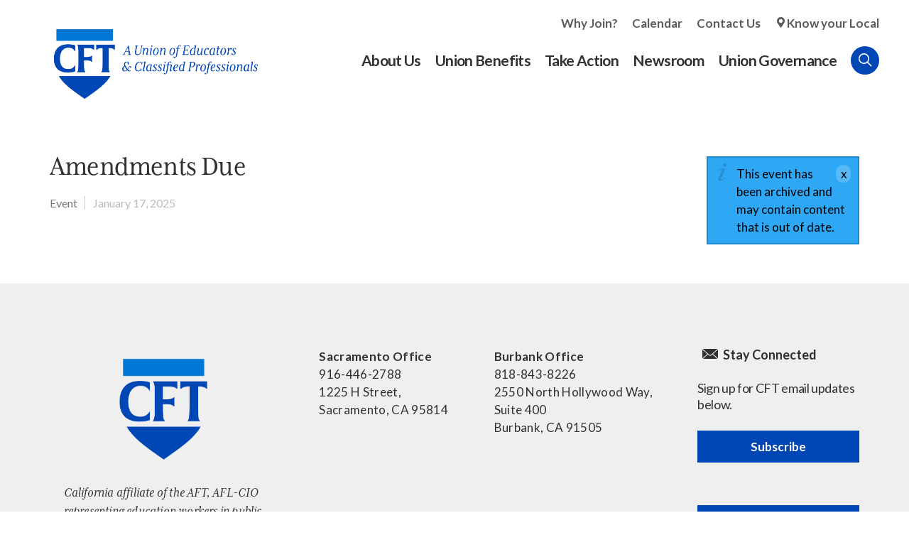

--- FILE ---
content_type: text/html; charset=utf-8
request_url: https://www.cft.org/event/amendments-due
body_size: 10333
content:
<!doctype html>
<html lang="en" dir="ltr" prefix="og: http://ogp.me/ns#">
<head>
<meta http-equiv="Content-Type" content="text/html; charset=utf-8" />
  <meta http-equiv="X-UA-Compatible" content="IE=edge">
  <meta name="viewport" content="width=device-width, initial-scale=1.0">
  <title>Amendments Due - CFT – A Union of Educators and Classified Professionals</title>
  <link rel="apple-touch-icon" sizes="180x180" href="/sites/default/themes/dtheme/icons/apple-touch-icon.png">
  <link rel="icon" type="image/png" sizes="32x32" href="/sites/default/themes/dtheme/icons/favicon-2021-32x32.png">
  <link rel="icon" type="image/png" sizes="16x16" href="/sites/default/themes/dtheme/icons/favicon-2021-16x16.png">
  <link rel="manifest" href="/sites/default/themes/dtheme/icons/site.webmanifest">
  <link rel="mask-icon" href="/sites/default/themes/dtheme/icons/safari-pinned-tab.svg" color="#0047b6">
  <link rel="shortcut icon" href="/sites/default/themes/dtheme/icons/favicon-2021-2.ico">
  <meta name="apple-mobile-web-app-title" content="CFT">
  <meta name="application-name" content="CFT">
  <meta name="msapplication-TileColor" content="#2d89ef">
  <meta name="msapplication-TileImage" content="/sites/default/themes/dtheme/icons/mstile-144x144.png">
  <meta name="msapplication-config" content="/sites/default/themes/dtheme/icons/browserconfig.xml">
  <meta name="theme-color" content="#313131">
  <script src="https://hcaptcha.com/1/api.js" async defer></script>
<meta name="twitter:site" content="@CFTunion" />
<meta name="twitter:title" content="Amendments Due" />
<meta name="twitter:description" content="" />
<meta name="twitter:image" content="https://www.cft.org/sites/default/themes/dtheme/img/logo-share.png" />
<meta name="twitter:card" content="summary_large_image" />
<meta property="og:site_name" content="CFT – A Union of Educators and Classified Professionals" />
<meta property="og:title" content="Amendments Due" />
<meta property="og:description" content="" />
<meta property="og:type" content="article" />
<meta property="og:image" content="https://www.cft.org/sites/default/themes/dtheme/img/logo-share.png" />
<meta property="og:url" content="https://www.cft.org/event/amendments-due" />
<link rel="canonical" href="https://www.cft.org/event/amendments-due" />
  <link type="text/css" rel="stylesheet" media="all" href="https://www.cft.org/sites/main/files/css/css_b5cda80caf240e6940d1c0a87e8467fa.css" />
<link type="text/css" rel="stylesheet" media="print" href="https://www.cft.org/sites/main/files/css/css_aaea12f45a0e23a009012b4efc980432.css" />
<link type="text/css" rel="stylesheet" media="all" href="/sites/default/files/theme/dtheme-direct.css?c" />
<!--[if IE]>
<link type="text/css" rel="stylesheet" media="all" href="/sites/all/themes/dmodel/ie.css?c" />
<![endif]-->
<!--[if IE]>
<link type="text/css" rel="stylesheet" media="all" href="/sites/all/themes/dmodel/ie.css?c" />
<![endif]-->
  <meta name="google-site-verification" content="Y3InYE19fn0N6TUGb4AYCiEI6vdh3ZgOcO15VYwCiMk" />
<meta name="google-site-verification" content="clvjRFi_hAm9_ualZOQ9NMnQp9MgCo6itjnceXXidOk" />
<meta name="google-site-verification" content="p-0TtchWa2MsrS1pQ7nps4bQSC9qY9Xy5TYyaYr0Oe0" />
 <meta name="google-site-verification" content="5412LL4V31_SDV9YTD1s3zowr-6Nj49f_48hNayxrEU" />
    <link type="text/css" rel="stylesheet" media="all" href="/sites/default/themes/dtheme/dist/theme.min.css?c">
  <link type="text/css" rel="stylesheet" media="all" href="/sites/default/themes/dtheme/dtheme-direct.css?c">
</head>
<body class="node-5274 past-event has-event-date t144 wt144 wt2 wt0 access-normal status-archived pt144 has--nt not-front not-logged-in node-type-post one-sidebar sidebar-right page-event-amendments-due section-event dd-cache user-not-admin live launched pn5274 n section-node role-anonymous-user role-not-admin">
  <script>
// Ticket #42865 - Disables links inside that contain a <span class="title"> on the /local-unions page.

let disableLinksInterval = null;

function disableLocalUnionLinks() {
  const headers = document.querySelectorAll("h2.node-header.node-item");

  headers.forEach(header => {
    const spanTitle = header.querySelector("span.title");
    const link = header.querySelector("a");

    if (spanTitle && link && link.getAttribute("aria-disabled") !== "true") {
      link.style.pointerEvents = "none";
      link.style.cursor = "default";
      link.style.color = "gray";
      link.style.textDecoration = "none";
      link.setAttribute("aria-disabled", "true");
      link.setAttribute("tabindex", "-1");
    }
  });
}

function startDisablingLinks() {
  disableLocalUnionLinks();
  disableLinksInterval = setInterval(disableLocalUnionLinks, 1000);
}

function stopDisablingLinks() {
  if (disableLinksInterval !== null) {
    clearInterval(disableLinksInterval);
    disableLinksInterval = null;
  }
}

function checkPageAndRun() {
  if (window.location.pathname === "/local-unions") {
    startDisablingLinks();
  } else {
    stopDisablingLinks();
  }
}

document.addEventListener("DOMContentLoaded", checkPageAndRun);
window.addEventListener("popstate", checkPageAndRun);
window.addEventListener("pushstate", checkPageAndRun);
</script>  <div class="accessibility sr-only sr-only-focusable">
    <a href="#content">Skip to main content</a>
    <a href="#navigation">Skip to site navigation</a>  </div>

  
  <div class="page">
    <header class="page-header headroom">
      <div class="header-top">
        <div class="layout">
          <div class="branding">
            <div class="logo">
              <a href="/" title="Back to home" rel="home"><img class="screen" src="/sites/default/themes/dtheme/img/CFT_RGB_Primary_FullColor.png" alt="CFT – A Union of Educators and Classified Professionals"></a>
            </div>
                          <h1 class="name">
                <a href="/" title="Back to home" rel="home">CFT – A Union of Educators and Classified Professionals</a>
              </h1>
                                              </div>

          <div class="toolbar" role="presentation">
            <button class="search-icon">Search</button>
            <button class="menu-icon"><span class="hamburger">Menu <span class="patty top"></span><span class="patty mid"></span><span class="patty low"></span></span></button>
          </div>
        </div>
      </div>
      <div class="header-bottom">
        <div class="layout">
                    <div class="utilities">
            <div id="block-digitaldcore-search" class="block block-digitaldcore region-odd odd region-count-1 count-1  search-keywords  "><div class="block-inner">

    
   
  
  
  <div class="block-content content">
    <div id="dd-search" class="dd-search"><form action="/event/amendments-due"  accept-charset="UTF-8" method="post" id="faceted-search-ui-form-1" class=" dd-search-clear">
<div><div class="dd-search-keywords"><div id="edit-keywords-wrapper" class="form-item type-textfield">
 <input type="text" maxlength="255" name="keywords" id="edit-keywords" size="20" value="" placeholder="Search" title="Search keywords" class="form-text" />
</div>
</div><input type="hidden" name="stage" id="edit-stage" value="results"  />
<input type="hidden" name="facet-key" id="edit-facet-key" value=""  />
<input type="hidden" name="facet-id" id="edit-facet-id" value=""  />
<input type="hidden" name="facet-sort" id="edit-facet-sort" value=""  />
<div class="dd-search-submit"><button class="dd-search-submit-button" type="submit" aria-label="Site Search"></button><div class="legacy-button"><input type="submit" name="op" id="edit-submit" value=""  class="form-submit" />
</div></div><div class="dd-search-more"><a href="/find/" class="faceted-search-more">More options</a></div><input type="hidden" name="form_build_id" id="form-hwfUO6cBGfldk6eXmjkWhkG3YYzYccCrHk0tjuV9dfc" value="form-hwfUO6cBGfldk6eXmjkWhkG3YYzYccCrHk0tjuV9dfc"  />
<input type="hidden" name="form_id" id="edit-faceted-search-ui-form-1" value="faceted_search_ui_form_1"  />
<input type="hidden" name="box_text" id="edit-box-text" value="Search"  />

</div></form>
</div>  </div>

</div></div> <!-- /block-inner, /block -->
          </div>
                              <nav class="primary-navigation" id="navigation" role="navigation">
            <div id="block-nice_menus-3" class=" main-navigation  dd block block-nice_menus region-odd even region-count-1 count-2"><div class="block-inner">

    
   
  
  
  <div class="block-content content">
    <ul class="nice-menu nice-menu-down" id="nice-menu-3"><li class="menu-13211 menuparent mt-154  first  odd  depth-1"><a href="/about-us" title="About Us" class=" menu-link depth-1 tid-154"><span class="menu-title">About Us</span></a><ul class="depth-2"><li class="menu-13223 mt-168  first  odd  depth-2"><a href="/local-unions" title="Local Unions" class=" menu-link depth-2 tid-168"><span class="menu-title">Local Unions</span></a></li>
<li class="menu-13215 mt-158  even  depth-2"><a href="/our-members" title="Our Members" class=" menu-link depth-2 tid-158"><span class="menu-title">Our Members</span></a></li>
<li class="menu-13222 mt-167  odd  depth-2"><a href="/union-leaders" title="Union Leaders" class=" menu-link depth-2 tid-167"><span class="menu-title">Union Leaders</span></a></li>
<li class="menu-13381 mt-307  even  depth-2"><a href="/job-openings" title="Job Openings" class=" menu-link depth-2 tid-307"><span class="menu-title">Job Openings</span></a></li>
<li class="menu-13225 mt-170  odd  depth-2"><a href="/key-documents" title="Key Documents" class=" menu-link depth-2 tid-170"><span class="menu-title">Key Documents</span></a></li>
<li class="menu-13228 mt-173  even  last  depth-2"><a href="/contact-us" title="Contact Us" class=" menu-link depth-2 tid-173"><span class="menu-title">Contact Us</span></a></li>
</ul>
</li>
<li class="menu-13212 menuparent mt-155  even  depth-1"><a href="/union-benefits" title="Union Benefits" class=" menu-link depth-1 tid-155"><span class="menu-title">Union Benefits</span></a><ul class="depth-2"><li class="menu-13213 mt-156  first  odd  depth-2"><a href="https://www.aft.org/member-benefits" title="Member Benefits" class=" menu-link depth-2 tid-156"><span class="menu-title">Member Benefits</span></a></li>
<li class="menu-13322 mt-264  even  depth-2"><a href="/scholarships" title="Scholarships" class=" menu-link depth-2 tid-264"><span class="menu-title">Scholarships</span></a></li>
<li class="menu-14026 mt-408  odd  depth-2"><a href="/curricula" title="Curricula" class=" menu-link depth-2 tid-408"><span class="menu-title">Curricula</span></a></li>
<li class="menu-13214 mt-157  even  depth-2"><a href="/your-workplace-rights" title="Your Workplace Rights" class=" menu-link depth-2 tid-157"><span class="menu-title">Your Workplace Rights</span></a></li>
<li class="menu-13231 mt-176  odd  last  depth-2"><a href="/your-right-organize" title="Your Right to Organize" class=" menu-link depth-2 tid-176"><span class="menu-title">Your Right to Organize</span></a></li>
</ul>
</li>
<li class="menu-13229 menuparent mt-174  odd  depth-1"><a href="/take-action" title="Take Action" class=" menu-link depth-1 tid-174"><span class="menu-title">Take Action</span></a><ul class="depth-2"><li class="menu-13308 mt-247  first  odd  depth-2"><a href="/join-cft" title="Join CFT" class=" menu-link depth-2 tid-247"><span class="menu-title">Join CFT</span></a></li>
<li class="menu-13239 mt-184  even  depth-2"><a href="/action-center" title="Action Center" class=" menu-link depth-2 tid-184"><span class="menu-title">Action Center</span></a></li>
<li class="menu-14029 mt-411  odd  depth-2"><a href="/campaigns" title="Campaigns" class=" menu-link depth-2 tid-411"><span class="menu-title">Campaigns</span></a></li>
<li class="menu-13241 mt-186  even  depth-2"><a href="/committees" title="Committees" class=" menu-link depth-2 tid-186"><span class="menu-title">Committees</span></a></li>
<li class="menu-13242 mt-187  odd  depth-2"><a href="/legislative-advocacy" title="Legislative Advocacy" class=" menu-link depth-2 tid-187"><span class="menu-title">Legislative Advocacy</span></a></li>
<li class="menu-13244 mt-189  even  depth-2"><a href="/organizing" title="Organizing" class=" menu-link depth-2 tid-189"><span class="menu-title">Organizing</span></a></li>
<li class="menu-13243 mt-188  odd  depth-2"><a href="/political-action" title="Political Action" class=" menu-link depth-2 tid-188"><span class="menu-title">Political Action</span></a></li>
<li class="menu-14020 mt-402  even  last  depth-2"><a href="/training" title="Training" class=" menu-link depth-2 tid-402"><span class="menu-title">Training</span></a></li>
</ul>
</li>
<li class="menu-13204 menuparent mt-147  even  depth-1"><a href="/newsroom" title="Newsroom" class=" menu-link depth-1 tid-147"><span class="menu-title">Newsroom</span></a><ul class="depth-2"><li class="menu-13364 mt-292  first  odd  depth-2"><a href="/articles-division" title="Articles by Division" class=" menu-link depth-2 tid-292"><span class="menu-title">Articles by Division</span></a></li>
<li class="menu-13261 mt-206  even  depth-2"><a href="/president" title="From the President" class=" menu-link depth-2 tid-206"><span class="menu-title">From the President</span></a></li>
<li class="menu-13205 mt-148  odd  depth-2"><a href="/newsletters" title="Newsletters" class=" menu-link depth-2 tid-148"><span class="menu-title">Newsletters</span></a></li>
<li class="menu-13257 mt-202  even  depth-2"><a href="/legislative-updates" title="Legislative Updates" class=" menu-link depth-2 tid-202"><span class="menu-title">Legislative Updates</span></a></li>
<li class="menu-13258 mt-203  odd  last  depth-2"><a href="/news-releases" title="News Releases" class=" menu-link depth-2 tid-203"><span class="menu-title">News Releases</span></a></li>
</ul>
</li>
<li class="menu-13262 menuparent mt-207  odd  last  depth-1"><a href="/union-governance" title="Union Governance " class=" menu-link depth-1 tid-207"><span class="menu-title">Union Governance</span></a><ul class="depth-2"><li class="menu-13993 mt-373  first  odd  depth-2"><a href="/convention" title="Convention" class=" menu-link depth-2 tid-373"><span class="menu-title">Convention</span></a></li>
<li class="menu-13448 mt-311  even  depth-2"><a href="/division-councils" title="Division Councils" class=" menu-link depth-2 tid-311"><span class="menu-title">Division Councils</span></a></li>
<li class="menu-13266 mt-211  odd  depth-2"><a href="/state-council" title="State Council" class=" menu-link depth-2 tid-211"><span class="menu-title">State Council</span></a></li>
<li class="menu-13575 mt-316  even  depth-2"><a href="/committee-meetings" title="Committees" class=" menu-link depth-2 tid-316"><span class="menu-title">Committees</span></a></li>
<li class="menu-13990 mt-370  odd  depth-2"><a href="/executive-council" title="Executive Council" class=" menu-link depth-2 tid-370"><span class="menu-title">Executive Council</span></a></li>
<li class="menu-14024 mt-406  even  last  depth-2"><a href="/resolutions" title="Resolutions" class=" menu-link depth-2 tid-406"><span class="menu-title">Resolutions</span></a></li>
</ul>
</li>
</ul>
  </div>

</div></div> <!-- /block-inner, /block -->
<div id="block-block-3" class=" secondary-links  dd block block-block region-even odd region-count-2 count-3"><div class="block-inner">

    
   
  
  
  <div class="block-content content">
    <ul>
	<li><a href="http://cft.ddsandbox.net/join-cft">Why Join?</a></li>
	<li><a href="/calendar">Calendar</a></li>
	<li><a href="/contact-us">Contact Us</a></li>
	<li><a class="location-icon" href="/local-unions">Know your Local</a></li>
</ul>
  </div>

</div></div> <!-- /block-inner, /block -->
          </nav>
                  </div>
      </div>
    </header>

    <span class="overlay"></span>

    <section class="page-main">
      
      <div class="page-center layout">
        
        <main class="page-content" id="content" role="main">
                                                  <article id="node-full" class="  no-2col-lists toc-center  dd node node-type-post node-full node-5274 pt-show-post-type past-event has-event-date t144 wt144 wt2 wt0 access-normal status-archived pn pt144 has--nt">
    <div class="node-inner">
        <h1 class="node-header node-item">
      <span class="title">Amendments Due</span>
          </h1>
        <div class="node-meta meta node-item">
      <div class='meta-inner'>
        <span class='meta-item post-type' data-plural='Events'>Event</span> <span class='last meta-item post-date event-date passed'><time datetime="2025-01-17T00:00:00"><span class="date-display-single">January 17, 2025</span></time></span>           </div>
    </div>
                      </div>
</article>
                            </main>

                <aside class="page-right" role="complementary">
          <div class="page-sidebar inner">
            <div id="block-digitaldcore-node_nav_terms" class="block block-digitaldcore region-odd even region-count-1 count-4  left-nav appearing-nav  "><div class="block-inner">

    
   
  
      <h2 class="block-title"><span class="block-title-text">This item appears in</span></h2>
  
  <div class="block-content content">
    <div class="field-nav-terms-appears-in"><div id="nav-back"><a href="javascript:history.back();">Back</a></div></div>  </div>

</div></div> <!-- /block-inner, /block -->
<div id="block-digitaldcore-node_fields" class="block block-digitaldcore region-even odd region-count-2 count-5  node-fields  "><div class="block-inner">

    
   
  
  
  <div class="block-content content">
    <div class="node node-sidebar">
  <div class="sidebar-message-container"><div class="messages">This event has been archived and may contain content that is out of date.</div></div>    </div>
  </div>

</div></div> <!-- /block-inner, /block -->
          </div>
        </aside>
              </div>

            <div class="page-bottom">
        <div class="inner layout">
          <div id="block-digitaldcore-node_referring" class=" ip-above fif-rt fiw-25  dd block block-digitaldcore region-odd even region-count-1 count-6  channel referring-posts tagged-posts posts  "><div class="block-inner">

    
   
  
  
  <div class="block-content content">
    <div class="view view-related view-id-related view-display-id-default view-dom-id-1">
    
  
  
  
  
  
  
  
  
</div>   </div>

</div></div> <!-- /block-inner, /block -->
        </div>
      </div>
          </section>

    <span class="footprint"></span>

    <footer class="page-footer">
      <div class="layout">
        <div class="branding">
          <div class="logo">
            <a href="/" title="Back to home" rel="home"><img class="screen" src="/sites/default/themes/dtheme/img/CFT_RGB_Mark_FullColor.png" alt="CFT – A Union of Educators and Classified Professionals"></a>
          </div>
          <p>California affiliate of the AFT, AFL-CIO representing education workers in public and private schools and colleges, from early childhood through higher education</p>
        </div>
        <div id="block-views_blocks-term-block_1-9" class=" ip-none  dd block block-views_blocks region-odd odd region-count-1 count-7 footerlinks views-block channel context-template "><div class="block-inner">

    
   
  
  
  <div class="block-content content">
    <div class="view view-term view-id-term view-display-id-block_1 view-dom-id-term-block-1-1">
    
  
  
      <div class="view-content">
        <div class="views-row views-row-1 views-row-odd views-row-first views-row-last">
    <article id="node-5662-teaser" class="node node-teaser node-type-post node-5662 pt-show-social-block no-event-date t56 wt56 wt0 access-normal no-more pt56 has--nt">
    <div class="node-inner">
        <div class="node-upper-meta meta node-item">
      <div class='meta-inner'>
        <span class='meta-item post-type' data-plural='Footer links'>Footer link</span> <span class='last meta-item post-date'><time datetime="2025-11-13T11:53:00">November 13, 2025</time></span>           </div>
    </div>
            <h2 class="node-header node-item">
      <a href="/footer-link/phone" title="Phone">
        <span class="title">Phone</span>
              </a>
    </h2>
            <div class="node-content content node-item">
      <div class="two-columns">
	<p><strong>Sacramento Office</strong><br />
		916-446-2788<br />
		1225 H Street,<br />
		Sacramento, CA 95814</p>

	<p><strong>Burbank Office</strong><br />
		818-843-8226<br />
		2550 North Hollywood Way, Suite 400&nbsp;<br />
		Burbank, CA 91505</p>
</div>    </div>
                        <div class='node-links node-item'>
      <ul class="links inline"><li class="link link-read-more first last"><span><a href="/footer-link/phone"><span class="read-more-text">Read more</span></a></span></li>
</ul>    </div>
      </div>
</article>
  </div>
    </div>
  
  
  
  
  
  
</div>   </div>

</div></div> <!-- /block-inner, /block -->
<div id="block-views_blocks-term-block_1-10" class=" ip-none  dd block block-views_blocks region-even even region-count-2 count-8 subscribe views-block channel context-global "><div class="block-inner">

    
   
  
      <h2 class="block-title"><span class="block-title-text">Stay Connected</span></h2>
  
  <div class="block-content content">
    <div class="view view-term view-id-term view-display-id-block_1 view-dom-id-term-block-1-1">
    
  
  
      <div class="view-content">
        <div class="views-row views-row-1 views-row-odd views-row-first">
    <article id="node-1000-teaser" class="node node-teaser node-type-post node-1000 pt-show-social-block no-event-date t116 wt116 wt56 wt0 access-normal no-more pt116 has--nt">
    <div class="node-inner">
        <div class="node-upper-meta meta node-item">
      <div class='meta-inner'>
        <span class='meta-item post-type' data-plural='Footer Subscribes'>Footer Subscribe</span> <span class='last meta-item post-date'><time datetime="2018-12-25T11:01:00">December 25, 2018</time></span>           </div>
    </div>
            <h2 class="node-header node-item">
      <a href="https://actionnetwork.org/forms/subscribe-cft-newsletters" title="Sign up for CFT email updates below.">
        <span class="title">Sign up for CFT email updates below.</span>
              </a>
    </h2>
                            <div class='node-links node-item'>
      <ul class="links inline"><li class="link link-read-more first last"><span><a href="https://actionnetwork.org/forms/subscribe-cft-newsletters"><span class="read-more-text">Subscribe</span></a></span></li>
</ul>    </div>
      </div>
</article>
  </div>
  <div class="views-row views-row-2 views-row-even views-row-last">
    <article id="node-5665-teaser" class="node node-teaser node-type-post node-5665 pt-show-social-block no-event-date t116 wt116 wt56 wt0 access-normal no-more pt116 has--nt">
    <div class="node-inner">
        <div class="node-upper-meta meta node-item">
      <div class='meta-inner'>
        <span class='meta-item post-type' data-plural='Footer Subscribes'>Footer Subscribe</span> <span class='last meta-item post-date'><time datetime="2025-11-13T16:35:00">November 13, 2025</time></span>           </div>
    </div>
            <h2 class="node-header node-item">
      <a href="/contact-us" title="Stay in Touch">
        <span class="title">Stay in Touch</span>
              </a>
    </h2>
                            <div class='node-links node-item'>
      <ul class="links inline"><li class="link link-read-more first last"><span><a href="/contact-us"><span class="read-more-text">Contact Us</span></a></span></li>
</ul>    </div>
      </div>
</article>
  </div>
    </div>
  
  
  
  
  
  
</div>   </div>

</div></div> <!-- /block-inner, /block -->
<div id="block-views_blocks-term-block_1-11" class=" ip-none  dd block block-views_blocks region-odd odd region-count-3 count-9 social views-block channel context-template "><div class="block-inner">

    
   
  
      <h2 class="block-title"><span class="block-title-text">Get Social</span></h2>
  
  <div class="block-content content">
    <div class="view view-term view-id-term view-display-id-block_1 view-dom-id-term-block-1-1">
    
  
  
      <div class="view-content">
        <div class="views-row views-row-1 views-row-odd views-row-first">
    <article id="node-1001-teaser" class="node node-teaser node-type-post node-1001 no-event-date t219 wt219 wt0 access-normal no-more pt219 has--nt">
    <div class="node-inner">
        <div class="node-upper-meta meta node-item">
      <div class='meta-inner'>
        <span class='meta-item post-type' data-plural='Social Links'>Social Link</span> <span class='last meta-item post-date'><time datetime="2018-12-25T11:03:00">December 25, 2018</time></span>           </div>
    </div>
            <h2 class="node-header node-item">
      <a href="https://www.facebook.com/CFTunion" title="Facebook">
        <span class="title">Facebook</span>
              </a>
    </h2>
                            <div class='node-links node-item'>
      <ul class="links inline"><li class="link link-read-more first last"><span><a href="https://www.facebook.com/CFTunion"><span class="read-more-text">Read more</span></a></span></li>
</ul>    </div>
      </div>
</article>
  </div>
  <div class="views-row views-row-2 views-row-even">
    <article id="node-2230-teaser" class="node node-teaser node-type-post node-2230 no-event-date t219 wt219 wt0 access-normal no-more pt219 has--nt">
    <div class="node-inner">
        <div class="node-upper-meta meta node-item">
      <div class='meta-inner'>
        <span class='meta-item post-type' data-plural='Social Links'>Social Link</span> <span class='last meta-item post-date'><time datetime="2019-01-29T15:51:00">January 29, 2019</time></span>           </div>
    </div>
            <h2 class="node-header node-item">
      <a href="https://www.instagram.com/CFTunion" title="Instagram">
        <span class="title">Instagram</span>
              </a>
    </h2>
                            <div class='node-links node-item'>
      <ul class="links inline"><li class="link link-read-more first last"><span><a href="https://www.instagram.com/CFTunion"><span class="read-more-text">Read more</span></a></span></li>
</ul>    </div>
      </div>
</article>
  </div>
  <div class="views-row views-row-3 views-row-odd views-row-last">
    <article id="node-1836-teaser" class="node node-teaser node-type-post node-1836 no-event-date t219 wt219 wt0 access-normal no-more pt219 has--nt">
    <div class="node-inner">
        <div class="node-upper-meta meta node-item">
      <div class='meta-inner'>
        <span class='meta-item post-type' data-plural='Social Links'>Social Link</span> <span class='last meta-item post-date'><time datetime="2019-01-24T15:33:00">January 24, 2019</time></span>           </div>
    </div>
            <h2 class="node-header node-item">
      <a href="https://www.youtube.com/user/cftunionvideos" title="YouTube">
        <span class="title">YouTube</span>
              </a>
    </h2>
                            <div class='node-links node-item'>
      <ul class="links inline"><li class="link link-read-more first last"><span><a href="https://www.youtube.com/user/cftunionvideos"><span class="read-more-text">Read more</span></a></span></li>
</ul>    </div>
      </div>
</article>
  </div>
    </div>
  
  
  
  
  
  
</div>   </div>

</div></div> <!-- /block-inner, /block -->
      </div>
      <div class="basement">
        <ul class="layout">
          <li><a href="privacy-policy">Privacy Policy</a></li>
          <li><strong>&copy; California Federation of Teachers</strong> All rights reserved. Photographs and illustrations, as well as text, cannot be used without permission from the CFT.</li>
        </ul>
      </div>
    </footer>
  </div>

  <div class="below-page">
        <div class="closure inner layout">
      <div id="block-dd_login-login" class="block block-dd_login region-odd even region-count-1 count-10"><div class="block-inner">

    
   
  
      <h2 class="block-title"><span class="block-title-text">Log in</span></h2>
  
  <div class="block-content content">
    <form action="/event/amendments-due?destination=node%2F5274"  accept-charset="UTF-8" method="post" id="user-login-form">
<div><div id="edit-name-wrapper" class="form-item type-textfield">
 <label for="edit-name">E-mail or username: <span class="form-required" title="This field is required.">*</span></label>
 <input type="text" maxlength="60" name="name" id="edit-name" size="15" value="" tabindex="1" class="form-text required" />
</div>
<div id="edit-pass-wrapper" class="form-item type-password">
 <label for="edit-pass">Password: <span class="form-required" title="This field is required.">*</span></label>
 <input type="password" name="pass" id="edit-pass"  maxlength="60"  size="15"  tabindex="2" class="form-text required" />
</div>
<div id="edit-remember-me-wrapper" class="form-item type-checkbox">
 <label class="option" for="edit-remember-me"><input type="checkbox" name="remember_me" id="edit-remember-me" value="1"  checked="checked"  tabindex="3" class="form-checkbox" /> Remember me</label>
</div>
<input type="submit" name="op" id="edit-submit-1" value="Log in"  tabindex="4" class="form-submit" />
<div class="item-list"><ul><li class="first last"><a href="/user/password" title="Request new password via e-mail.">Request new password</a></li>
</ul></div><input type="hidden" name="form_build_id" id="form-E8c30wxuePMMyVLtNDv6nm6fBYn9U8L4eI7s4nsZ1MI" value="form-E8c30wxuePMMyVLtNDv6nm6fBYn9U8L4eI7s4nsZ1MI"  />
<input type="hidden" name="form_id" id="edit-user-login-block" value="user_login_block"  />

</div></form>
  </div>

</div></div> <!-- /block-inner, /block -->
<div id="block-digitaldcore-command_menu" class="block block-digitaldcore region-even odd region-count-2 count-11"><div class="block-inner">

    
   
  
      <h2 class="block-title"><span class="block-title-text">Commands</span></h2>
  
  <div class="block-content content">
    <ul class="menu"><li><a href="/help" class="menu-help-center">Support portal</a></li><li><a href="/user/login" class="menu-login">Log in</a></li></ul>  </div>

</div></div> <!-- /block-inner, /block -->
    </div>
        <div class="script">
      <script type="text/javascript" src="https://www.cft.org/sites/main/files/js/js_0eb43c6c68282b5627e7f0ca27ca2a12.js"></script>
<script type="text/javascript">
<!--//--><![CDATA[//><!--
jQuery.extend(Drupal.settings, {"basePath":"\/","googleanalytics":{"trackOutgoing":1,"trackMailto":1,"trackDownload":1,"trackDownloadExtensions":"7z|aac|arc|arj|asf|asx|avi|bin|csv|doc|exe|flv|gif|gz|gzip|hqx|jar|jpe?g|js|mp(2|3|4|e?g)|mov(ie)?|msi|msp|pdf|phps|png|ppt|qtm?|ra(m|r)?|sea|sit|tar|tgz|torrent|txt|wav|wma|wmv|wpd|xls|xml|z|zip"},"lightbox2":{"rtl":0,"file_path":"\/(\\w\\w\/)sites\/main\/files","default_image":"\/sites\/all\/modules\/lightbox2\/images\/brokenimage.jpg","border_size":10,"font_color":"000","box_color":"fff","top_position":"","overlay_opacity":"0.8","overlay_color":"000","disable_close_click":1,"resize_sequence":0,"resize_speed":400,"fade_in_speed":400,"slide_down_speed":600,"use_alt_layout":1,"disable_resize":0,"disable_zoom":0,"force_show_nav":0,"show_caption":1,"loop_items":1,"node_link_text":"View Image Details","node_link_target":0,"image_count":"Image !current of !total","video_count":"Video !current of !total","page_count":"Page !current of !total","lite_press_x_close":"press \u003ca href=\"#\" onclick=\"hideLightbox(); return FALSE;\"\u003e\u003ckbd\u003ex\u003c\/kbd\u003e\u003c\/a\u003e to close","download_link_text":"","enable_login":false,"enable_contact":false,"keys_close":"c x 27","keys_previous":"p 37","keys_next":"n 39","keys_zoom":"z","keys_play_pause":"32","display_image_size":"original","image_node_sizes":"()","trigger_lightbox_classes":"","trigger_lightbox_group_classes":"","trigger_slideshow_classes":"","trigger_lightframe_classes":"","trigger_lightframe_group_classes":"","custom_class_handler":0,"custom_trigger_classes":"","disable_for_gallery_lists":true,"disable_for_acidfree_gallery_lists":true,"enable_acidfree_videos":true,"slideshow_interval":5000,"slideshow_automatic_start":true,"slideshow_automatic_exit":true,"show_play_pause":true,"pause_on_next_click":false,"pause_on_previous_click":true,"loop_slides":false,"iframe_width":640,"iframe_height":385,"iframe_border":0,"enable_video":0},"baseUrl":"https:\/\/www.cft.org","ddPoll":{"resultsURI":"\/sites\/all\/modules\/_dd\/dd_poll\/dd_poll_results.php"},"ddTwitterFeed":{"getTweetsURI":"\/dd_twitter_feed\/get_tweets"},"extlink":{"extTarget":"_blank","extClass":"ext","extSubdomains":1,"extExclude":"","extInclude":"","extAlert":0,"extAlertText":"This link will take you to an external web site. We are not responsible for their content.","mailtoClass":"mailto"},"dd":{"date_year_range":"-31:5"},"CToolsUrlIsAjaxTrusted":{"\/event\/amendments-due":true,"\/event\/amendments-due?destination=node%2F5274":true},"jsInit":{"misc\/jquery.js":true,"misc\/jquery-extend-3.4.0.js":true,"misc\/jquery-html-prefilter-3.5.0-backport.js":true,"misc\/drupal.js":true,"sites\/all\/modules\/google_analytics\/googleanalytics.js":true,"sites\/all\/modules\/_dd\/dd_classes\/dd_classes.js":true,"sites\/all\/modules\/_dd\/dd_classes\/plugins\/do_timeout\/dd_classes.do_timeout.js":true,"sites\/all\/modules\/_dd\/dd_classes\/plugins\/gallery\/dd_classes.gallery.js":true,"sites\/all\/modules\/_dd\/dd_classes\/plugins\/calfilters\/dd_classes.calfilters.js":true,"sites\/all\/modules\/_dd\/dd_commerce\/dd_commerce.js":true,"sites\/all\/modules\/_dd\/dd_create\/dd_create.js":true,"sites\/all\/modules\/_dd\/dd_login\/dd_login.js":true,"sites\/all\/modules\/_dd\/dd_poll\/dd_poll.js":true,"sites\/all\/modules\/_dd\/dd_sitewide_message_notification\/dd_sitewide_message_reset.js":true,"sites\/all\/modules\/_dd\/dd_twitter_feed\/dd_twitter_feed.js":true,"sites\/all\/modules\/extlink\/extlink.js":true,"sites\/all\/modules\/_dd\/digitaldcore\/digitaldcore.js":true,"sites\/all\/modules\/_dd\/digitaldcore\/modernizr.js":true,"sites\/all\/modules\/_dd\/digitaldcore\/browser-detect.js":true,"sites\/all\/modules\/_dd\/digitaldcore\/dd-search.js":true,"sites\/all\/modules\/jquery_ui\/jquery.ui\/ui\/minified\/ui.core.min.js":true,"sites\/all\/modules\/jquery_ui\/jquery.ui\/ui\/minified\/ui.dialog.min.js":true,"sites\/all\/modules\/_dd\/digitaldcore\/digitaldcore.monkey-patch.js":true,"sites\/all\/themes\/dmodel\/dmodel.js":true},"cssInit":{"node.css":true,"defaults.css":true,"system.css":true,"system-menus.css":true,"user.css":true,"content-module.css":true,"ctools.css":true,"date.css":true,"jquery-ui.css":true,"datepicker.css":true,"jquery.timeentry.css":true,"filefield.css":true,"lightbox_alt.css":true,"logintoboggan.css":true,"nice_menus.css":true,"nice_menus_default.css":true,"dd_classes.experimental.css":true,"dd_classes.do_timeout.css":true,"dd_classes.gallery.css":true,"dd_classes.calfilters.css":true,"dd_commerce.css":true,"dd_create.css":true,"compiled-classes.css":true,"dd_login.css":true,"dd_poll.css":true,"dd_twitter_feed.css":true,"dd_user_roles.css":true,"farbtastic.css":true,"calendar.css":true,"extlink.css":true,"fieldgroup.css":true,"views.css":true,"printlinks.css":true,"dtheme-direct.css":true,"html-elements.css":true,"tabs.css":true,"messages.css":true,"block-editing.css":true,"wireframes.css":true,"zen.css":true,"vertical_tabs.css":true,"dmodel-layout.css":true,"dmodel.css":true,"dd_social.css":true}});
//--><!]]>
</script>
            <script src="/sites/default/themes/dtheme/dist/theme.min.js?c" async></script>
    </div>
  </div>

  <script type="text/javascript" src="https://www.cft.org/sites/main/files/js/js_3d2aba025f200085fa7fce12afcbb408.js"></script>
<script type="text/javascript">
<!--//--><![CDATA[//><!--
var _gaq = _gaq || [];_gaq.push(["_setAccount", "UA-137902903-1"]);_gaq.push(["_setDomainName", ".cft.org"]);_gaq.push(["_trackPageview"]);(function() {var ga = document.createElement("script");ga.type = "text/javascript";ga.async = true;ga.src = ("https:" == document.location.protocol ? "https://ssl" : "http://www") + ".google-analytics.com/ga.js";var s = document.getElementsByTagName("script")[0];s.parentNode.insertBefore(ga, s);})();
//--><!]]>
</script>
  <script>
// Ticket #17100
window.onload=function() {
  var contact = $('.pt144 #block-digitaldcore-node_fields .node-contact h2.block-title, .pt314 #block-digitaldcore-node_fields .node-contact h2.block-title, .pt315 #block-digitaldcore-node_fields .node-contact h2.block-title');
  if (contact.text() == 'Contact') {
    contact.text('Location');
  }
};
</script>
<script>

// Ticket #24797
$(document).ready(function() {
    var urlParams = new URLSearchParams(window.location.search);
    var sid = parseInt(urlParams.get('sid'));

    if (
        sid > 8890 &&
        $('.page-center.layout .title').length &&
        $('.webform-confirmation p:contains("Classified Conference")').length
    ) {
        $('.page-center.layout .title').text('Congratulations, you have successfully registered.');
    }
});
</script>

<script>
jQuery(document).ready(function ($) {
  function moveAccordionOutContent() {
    var $accordionOut = $('.accordion-out');

    if ($accordionOut.length) {
      $accordionOut.each(function () {
        var parent = $(this).parents('.accordion-content:first');
        if (parent.length) {
          parent.after($(this).remove());
        }
      });
    } else {
      setTimeout(moveAccordionOutContent, 300);
    }
  }

  moveAccordionOutContent();
});
</script>

</body>
</html>


--- FILE ---
content_type: text/css
request_url: https://www.cft.org/sites/default/files/theme/dtheme-direct.css?c
body_size: 332
content:
#block-views_blocks-term-block_1-15 .view-content .node-teaser {
    clear:none;
}

span.ext:after {
display: none !important
}

.latest-publication .field-image img {
    width: 745px !important;
    height: 100% !important;
}

.latest-publication .node-teaser {
    background-color: #EFEFEF !important;
}

#block-block-6 {
margin-right: 456px;
background-color: #EFEFEF !important;
}

#node-1562-teaser .link-read-more .read-more-text,
#node-1655-teaser .link-read-more .read-more-text {
display: none;
}

#node-1562-teaser .link-related,
#node-1655-teaser .link-related {
display: block;
}

/* #42865 */
.page-local-unions .link-read-more .read-more-text {
display:none !important;
}

.page-local-unions .has-more .link-file, .page-local-unions .has-more .link-related, .page-local-unions .has-more .link-twitter {
    display: block !important;
}

  .profile-tables table {
    margin-bottom: 40px;
    width: 100%;
  }

  .profile-tables td {
    vertical-align: top !important;
  }

  .profile-tables td:first-child {
    width: 30%;
    padding-right: 20px;
  }

/* Ticket #46356 */

body.path-yes-prop50 #block-digitaldcore-node_profiles .block-title-text { visibility: hidden; }
  #block-digitaldcore-node_profiles .block-title-text {
  visibility: hidden;

}

body.path-yes-prop50 #block-digitaldcore-node_profiles .block-title-text::after { content: "RSVP Now"; visibility: visible; }
  #block-digitaldcore-node_profiles .block-title-text::after {
  content: "RSVP Now";
  visibility: visible;
  display: block;
}

.front .upcoming-events .more{ position:relative;z-index:9}
.front .upcoming-events a.destination {
    pointer-events: none;
}

.footerlinks .node-item {
    display: contents !important;
}

.footerlinks .node-5662 .title,
.footerlinks .node-5662 .subtitle,
.subscribe .node-5665 .title,
.subscribe .node-5665 .subtitle {
display: none !important;

}

.footerlinks .node-5662 p,
.footerlinks .node-5662 div {
  margin-top: 0 !important;
}

@media (min-width: 1025px) {
    .footerlinks .views-row {
        box-sizing: border-box;
        width: 100% !important; 
        }
}

--- FILE ---
content_type: text/css
request_url: https://www.cft.org/sites/default/themes/dtheme/dist/theme.min.css?c
body_size: 31032
content:
@import url(https://cdn.icomoon.io/66770/DDTemplates/style-cf.css?g8dsw);
@import url(https://use.typekit.net/irh4abo.css);
@import url(https://cdn.icomoon.io/66770/CFT/style.css?ed8yvx);
@keyframes underline-to-primary {
  to {
    background-size: 100% 2px;
    background-image: linear-gradient(to right, #0047b6, #0047b6);
    background-image: linear-gradient(to right, var(--primary-color), var(--primary-color));
  }
}
@keyframes underline-to-secondary {
  to {
    background-size: 100% 2px;
    background-image: linear-gradient(to right, #d6940b, #d6940b);
    background-image: linear-gradient(to right, var(--secondary-color), var(--secondary-color));
  }
}
:root {
  --primary-color: #0047b6;
  --secondary-color: #d6940b;
  --base-border-color: #e6e6e6;
  --base-text-color: #313131;
  --base-font: Lato, Helvetica, "Helvetica Neue", Arial, sans-serif;
  --heading-font: mrs-eaves-xl-serif-narrow, serif;
  --base-font-size: 1.7rem;
}
html {
  height: 100%;
  font-size: 10px;
  font-family: sans-serif;
  text-rendering: optimizeLegibility;
  -webkit-font-smoothing: antialiased;
  -webkit-text-size-adjust: 100%;
  -ms-text-size-adjust: 100%;
  -ms-overflow-style: scrollbar;
  -webkit-tap-highlight-color: rgba(0, 0, 0, 0);
}
@-ms-viewport {
  width: device-width;
}
body {
  width: 100%;
  height: 100%;
  font-family: Lato, Helvetica, "Helvetica Neue", Arial, sans-serif;
  font-family: var(--base-font);
  font-weight: normal;
  font-size: 1rem;
  line-height: 1.5;
  text-align: left;
  background-color: white;
  color: #313131;
  color: var(--base-text-color);
}
body.user-1,
body.admin-menu {
  margin-top: 0 !important;
  padding-bottom: 0;
}
body.node-content {
  font-family: Lato, Helvetica, "Helvetica Neue", Arial, sans-serif;
  font-family: var(--base-font);
  font-size: 1.7rem;
  font-size: var(--base-font-size);
}
@media (max-width: 1024px) {
  body.menu-active {
    overflow: hidden;
  }
}
[tabindex="-1"]:focus {
  outline: 0 !important;
}
h1,
h2,
.overview .node-header,
.node-full .node-header {
  font-family: mrs-eaves-xl-serif-narrow, serif;
  font-weight: normal;
  line-height: 1.2;
}
h3,
h4,
h5,
h6 {
  margin-top: 1em;
  margin-bottom: 1.7rem;
  margin-bottom: var(--base-font-size);
  font-weight: bold;
  line-height: 1.2;
}
h1,
.overview .node-header,
.node-full .node-header {
  margin: -0.25em 0 0;
  font-size: 4rem;
}
h2 {
  margin: 0;
  font-size: 3.5rem;
}
h3 {
  font-family: mrs-eaves-xl-serif-narrow, serif;
  font-size: 2.5rem;
}
h4 {
  margin-top: 1.5em;
  font-size: 1.8rem;
  color: #0047b6;
  color: var(--primary-color);
}
h5 {
  margin-top: 1.25em;
  text-transform: uppercase;
  font-family: mrs-eaves-xl-serif-narrow, serif;
  font-size: 2.2rem;
}
h6 {
  margin-top: 2.2em;
  text-transform: uppercase;
  font-size: 1.3rem;
  color: #0047b6;
  color: var(--primary-color);
}
p {
  margin: 1em 0;
}
hr {
  box-sizing: content-box;
  height: 0;
  overflow: visible;
  margin-top: 1rem;
  margin-bottom: 1rem;
  border: 0;
  border-top: 1px solid rgba(0, 0, 0, 0.1);
}
blockquote {
  position: relative;
  min-height: 9.4rem;
  margin: 0;
  padding: 0 0 2.4rem;
  border-left: none;
  font-family: Lato, Helvetica, "Helvetica Neue", Arial, sans-serif;
  font-family: var(--base-font);
  font-size: 2.4rem;
  line-height: 1.3;
  font-weight: bold;
  font-style: normal;
  background: transparent;
  color: #4d4d4d;
}
blockquote footer {
  display: block;
  font-size: 80%;
  margin-bottom: 2.4rem;
  color: #0047b6;
  color: var(--primary-color);
  text-align: right;
}
blockquote footer:before {
  content: "\2014   \A0";
}
blockquote:after {
  content: "\201D";
  position: absolute;
  z-index: -1;
  right: -15px;
  bottom: -15px;
  font-family: Arial, sans-serif;
  font-size: 260px;
  line-height: 0;
  color: #e3e3e3;
}
ul,
li {
  margin: 0;
  padding: 0;
}
a {
  text-decoration: none;
  background-color: transparent;
  -webkit-text-decoration-skip: objects;
  color: #0047b6;
  color: var(--primary-color);
}
a:hover {
  -webkit-text-decoration: underline #d6940b;
          text-decoration: underline #d6940b;
  -webkit-text-decoration: underline var(--secondary-color);
          text-decoration: underline var(--secondary-color);
  color: #0047b6;
  color: var(--primary-color);
}
a:not([href]):not([tabindex]) {
  color: inherit;
  text-decoration: none;
}
a:not([href]):not([tabindex]):hover,
a:not([href]):not([tabindex]):focus {
  color: inherit;
  text-decoration: none;
}
a:not([href]):not([tabindex]):focus {
  outline: 0;
}
figure {
  margin: 0 0 1rem;
}
img {
  max-width: 100%;
  height: auto;
  vertical-align: middle;
  border-style: none;
}
svg {
  overflow: hidden;
  vertical-align: middle;
}
caption {
  padding-top: 0.75rem;
  padding-bottom: 0.75rem;
  color: #6c757d;
  text-align: left;
  caption-side: bottom;
}
button {
  border-radius: 0;
}
button:focus {
  outline: 1px dotted;
  outline: 5px auto -webkit-focus-ring-color;
}
input,
button,
select,
optgroup,
textarea {
  font-family: inherit;
  font-size: inherit;
  line-height: inherit;
}
button,
input {
  overflow: visible;
}
button,
select {
  text-transform: none;
}
::-webkit-file-upload-button {
  font: inherit;
  -webkit-appearance: button;
}
[hidden] {
  display: none !important;
}
pre,
kbd,
code,
samp {
  font-family: SFMono-Regular, Menlo, Monaco, Consolas, "Liberation Mono", "Courier New", monospace;
}
code {
  word-break: break-word;
  font-size: 87.5%;
  color: #e83e8c;
}
a > code {
  color: inherit;
}
kbd {
  padding: 0.2rem 0.4rem;
  border-radius: 0.3rem;
  background-color: #0047b6;
  background-color: var(--primary-color);
  color: white;
}
kbd kbd {
  padding: 0;
  font-size: 100%;
  font-weight: bold;
  box-shadow: none;
}
pre {
  display: block;
  font-size: 87.5%;
  color: #212529;
}
pre code {
  word-break: normal;
  font-size: inherit;
  color: inherit;
}
samp {
  font-size: 1em;
}
.dd-templates-font,
span.ext:after,
.video-play:before,
.link a:before,
.file a:before,
.slideshow-icon:after,
.block-dd_social .social:after,
.slick-arrow:before {
  font-family: 'dd-templates' !important;
  speak: none;
  font-style: normal;
  font-weight: normal;
  -webkit-font-feature-settings: normal;
          font-feature-settings: normal;
  font-variant: normal;
  text-transform: none;
  line-height: 1;
  -webkit-font-smoothing: antialiased;
  -moz-osx-font-smoothing: grayscale;
}
.sr-only {
  position: absolute;
  width: 1px;
  height: 1px;
  padding: 0;
  margin: -1px;
  overflow: hidden;
  clip: rect(0, 0, 0, 0);
  border: 0;
}
.sr-only-focusable:active,
.sr-only-focusable:focus {
  position: static;
  width: auto;
  height: auto;
  margin: 0;
  overflow: visible;
  clip: auto;
}
.clearfix:before,
.clearfix:after,
.overview:before,
.overview:after,
.node-full:before,
.node-full:after {
  content: " ";
  display: table;
}
.clearfix:after,
.overview:after,
.node-full:after {
  clear: both;
}
.block {
  position: relative;
}
.channel,
.subterm,
.node {
  float: none;
  width: auto;
}
.channel,
.subterm,
.block,
.node,
.messages {
  font-family: Lato, Helvetica, "Helvetica Neue", Arial, sans-serif;
  font-family: var(--base-font);
}
.page,
.above-page,
.below-page {
  font-size: 14px;
  line-height: 1.5;
}
.node {
  font-size: 1.7rem;
  font-size: var(--base-font-size);
  overflow: hidden;
}
.node-teaser {
  margin-bottom: 35px;
  padding-bottom: 0;
  clear: both;
}
.node-header {
  line-height: 1.2;
}
.node-header a,
.node-header a:hover {
  text-decoration: none;
}
.title {
  letter-spacing: -0.02em;
  color: #313131;
  color: var(--base-text-color);
}
a .title {
  text-decoration: none;
  background-repeat: no-repeat;
  background-position: 0 100%;
  background-size: 100% 2px;
  background-image: linear-gradient(to right, rgba(0, 0, 0, 0), rgba(0, 0, 0, 0));
  display: inline;
}
a .title:hover {
  text-decoration: none;
}
@media (min-width: 1025px) {
  a .title:hover {
    background-size: 2px 2px;
    animation: underline-to-primary 0.3s forwards linear;
  }
}
.subtitle {
  margin-top: 0.5rem;
  font-family: Lato, Helvetica, "Helvetica Neue", Arial, sans-serif;
  font-family: var(--base-font);
  font-weight: bold;
  font-size: 62.85714286%;
  line-height: 1.2;
  color: #0047b6;
  color: var(--primary-color);
}
.page-right .block {
  margin-bottom: 20px;
  font-size: 1.7rem;
  font-size: var(--base-font-size);
}
.page-right .block-title {
  padding-top: 16px;
  margin-bottom: 10px;
  border-top: 5px solid #e6e6e6;
  border-top: 5px solid var(--base-border-color);
  font-family: Lato, Helvetica, "Helvetica Neue", Arial, sans-serif;
  font-family: var(--base-font);
  font-size: 1.9rem;
  font-weight: 700;
  color: #313131;
  color: var(--base-text-color);
}
.node-image {
  margin-top: 0;
}
.field-image {
  margin-bottom: 1em;
}
.field-image a {
  text-decoration: none;
}
.field-image img,
.node-teaser .field-image img {
  margin: 0;
}
.node-image .field-image,
.node-image .gallery {
  margin-top: 1em;
}
.node-image .gallery .field-image {
  margin-top: 0;
}
.caption {
  font-size: 1.4rem;
  line-height: 1.5;
  color: #6c757d;
}
.node-teaser .caption {
  display: none;
}
.field-image.has-caption a {
  display: flex;
  flex-direction: column;
}
.node-meta {
  display: none;
}
.node-full .node-meta {
  display: block;
}
.meta-item,
.meta-item a {
  color: #777;
}
.meta .meta-item a:hover {
  -webkit-text-decoration: underline #0047b6;
          text-decoration: underline #0047b6;
  -webkit-text-decoration: underline var(--primary-color);
          text-decoration: underline var(--primary-color);
}
.meta .meta-item {
  text-transform: uppercase;
  letter-spacing: 0.02em;
}
.meta .event-date {
  display: inherit;
}
.node-content ul,
.node-content ol {
  margin: 1em 0;
  padding: 0;
  list-style-position: inside;
  overflow: visible;
}
.node-content li {
  margin-left: 2em;
  margin-bottom: 0.3em;
  list-style-position: outside;
}
.node-content p,
.node-contact p,
.node-webform p,
.node-content ul,
.node-contact ul,
.node-webform ul,
.node-content li,
.node-contact li,
.node-webform li,
.node-content div,
.node-contact div,
.node-webform div {
  letter-spacing: 0.02em;
}
.node-content a,
.node-contact a {
  text-decoration: none;
  background-repeat: no-repeat;
  background-position: 0 100%;
  background-size: 100% 2px;
  background-image: linear-gradient(to right, rgba(0, 0, 0, 0), rgba(0, 0, 0, 0));
}
.node-content a:hover,
.node-contact a:hover {
  text-decoration: none;
}
@media (min-width: 1025px) {
  .node-content a:hover,
  .node-contact a:hover {
    background-size: 2px 2px;
    animation: underline-to-primary 0.3s forwards linear;
  }
}
.node-content .field-image a,
.node-contact .field-image a {
  background: none;
  animation: none;
}
span.ext {
  background: none;
  padding-right: 0;
  padding-left: 0.2em;
}
span.ext:after {
  content: "\E614";
  line-height: inherit;
  vertical-align: middle;
  opacity: 0.5;
}
.node-content p img {
  float: none;
  max-width: 100%;
  margin: 0;
}
.video-play {
  opacity: 0.5;
  background: none;
  transition: opacity 0.3s ease-out;
}
.video-play:before {
  display: block;
  position: absolute;
  top: 50%;
  left: 50%;
  margin-top: -24px;
  margin-left: -24px;
  font-size: 48px;
  content: "\E900";
  color: white;
}
.field-video .video-lightframe {
  display: inline-block;
}
a.video-lightframe:hover .video-play {
  background: transparent;
  opacity: 0.9;
}
.node-contact-wrapper {
  width: 100%;
  margin: 1em 0;
}
.node-contact .field-email {
  display: inline-block;
  max-width: 100%;
  white-space: nowrap;
  text-overflow: ellipsis;
  overflow: hidden;
}
.admin-content .views-field-field-image-fid img {
  max-width: none;
}
form[action*='/tblock/order'] .views-field-field-image-fid a.imagecache {
  display: block;
  overflow: hidden;
  max-width: 75px;
  max-height: 75px;
}
.add-term,
.edit-term {
  z-index: 1;
}
.block-name {
  font-size: 12px;
}
.ui-dialog {
  font-size: 1.7rem;
  font-size: var(--base-font-size);
}
table.sticky-header {
  z-index: 1;
  background-color: white;
}
div.messages {
  margin-bottom: 0;
}
.tagged-posts .block-title,
.bundled-posts .block-title {
  position: relative;
  z-index: 1;
  margin-bottom: -1px;
  padding-top: 1.6rem;
  border-top: 5px solid #e6e6e6;
  border-top: 5px solid var(--base-border-color);
  font-size: 4rem;
  letter-spacing: -0.02em;
  background: white;
}
.section-find .search-results .title,
.section-search .search-results .title {
  display: block;
}
html.js fieldset.collapsible div.fieldset-wrapper {
  overflow: visible;
}
.block-dd_social .item-list ul li.social-google {
  display: none;
}
.layout,
.ttv-front .page-top {
  max-width: 1200px;
  margin-left: 20px;
  margin-right: 20px;
  box-sizing: border-box;
}
@media (min-width: 768px) {
  .layout,
  .ttv-front .page-top {
    margin-left: 70px;
    margin-right: 70px;
  }
}
@media (min-width: 1366px) {
  .layout,
  .ttv-front .page-top {
    margin-left: auto;
    margin-right: auto;
  }
}
#block-digitaldcore-comments {
  float: inherit;
}
.node-full .node-contact-wrapper,
.node-sidebar .node-contact-wrapper {
  float: inherit;
}
.node-content table {
  display: table;
  width: 100% !important;
  max-width: 100%;
  overflow: auto;
  margin: 1em 0;
  padding: 0;
  border: 1px solid #eee;
  border-spacing: 0;
  background-color: white;
  box-sizing: border-box;
}
.node-content thead,
.node-content tbody,
.node-content tr,
.node-content th,
.node-content td {
  margin: 0;
  padding: 0;
  border: 0;
}
.node-content th,
.node-content td {
  padding: 10px;
  font-family: Lato, Helvetica, "Helvetica Neue", Arial, sans-serif;
  font-family: var(--base-font);
  text-align: left;
}
.node-content td {
  vertical-align: top;
}
.node-content th {
  line-height: 1.2;
  vertical-align: bottom;
  background-color: #0047b6;
  background-color: var(--primary-color);
  color: white;
}
.node-content tbody tr {
  transition: all 0.2s ease-in-out;
}
.node-content tbody tr:nth-child(even) {
  background-color: #f2f2f2;
}
.node-content tbody tr:nth-child(odd) td:before {
  background-color: #f2f2f2;
}
.node-content tbody tr:nth-child(even) td:before {
  background-color: #e9e9e9;
}
.node-content tbody tr:hover {
  background-color: #ddd;
}
.node-content tbody td {
  position: relative;
  vertical-align: middle;
}
.node-content tbody td:not(:first-child):before {
  content: '';
  position: absolute;
  top: 5px;
  left: 0;
  bottom: 5px;
  width: 1px;
}
.node-upper-meta {
  margin-bottom: 3px;
  padding-top: 2em;
  border-top: 1px solid #e6e6e6;
  border-top: 1px solid var(--base-border-color);
  font-size: 1.2rem;
  line-height: 1;
}
.meta .meta-item {
  line-height: 1.5;
  letter-spacing: 0.12em;
}
.meta .meta-item a {
  text-decoration: none;
}
.node-webform input,
.node-webform button,
.node-webform select,
.node-webform option,
.node-webform legend,
.node-webform textarea,
.node-webform fieldset {
  font-family: Lato, Helvetica, "Helvetica Neue", Arial, sans-serif;
  font-family: var(--base-font);
  font-size: 1.7rem;
  font-size: var(--base-font-size);
}
.node-webform label,
.node-webform legend {
  color: #666;
}
.node-webform .form-text {
  padding: 0.8rem 1rem;
  border: 1px solid #e6e6e6;
  border: 1px solid var(--base-border-color);
  border-radius: 0.5rem;
  background: white;
  color: #313131;
  color: var(--base-text-color);
}
.node-webform .form-text,
.node-webform .form-textarea {
  transition: border-color ease-in-out 0.15s, box-shadow ease-in-out 0.15s;
}
.node-webform .form-text:-ms-input-placeholder,
.node-webform .form-textarea:-ms-input-placeholder {
  color: #888;
}
.node-webform .form-text::-ms-input-placeholder,
.node-webform .form-textarea::-ms-input-placeholder {
  color: #888;
}
.node-webform .form-text::placeholder,
.node-webform .form-textarea::placeholder {
  color: #888;
}
.node-webform .form-text:focus,
.node-webform .form-textarea:focus {
  outline: 0;
  border-color: #0047b6;
  border-color: var(--primary-color);
  box-shadow: inset 0 0 4px #0047b6;
  box-shadow: inset 0 0 4px var(--primary-color);
}
.node-webform .form-text:focus:-ms-input-placeholder,
.node-webform .form-textarea:focus:-ms-input-placeholder {
  opacity: 0.5;
}
.node-webform .form-text:focus::-ms-input-placeholder,
.node-webform .form-textarea:focus::-ms-input-placeholder {
  opacity: 0.5;
}
.node-webform .form-text:focus::placeholder,
.node-webform .form-textarea:focus::placeholder {
  opacity: 0.5;
}
.node-webform .form-textarea {
  padding: 1rem;
  border: 1px solid #e6e6e6;
  border: 1px solid var(--base-border-color);
  border-radius: 0.5rem;
}
.node-webform .form-select {
  max-width: 100%;
  height: 3.6rem;
  border-color: #e6e6e6;
  border-color: var(--base-border-color);
  background: white;
  color: #313131;
  color: var(--base-text-color);
}
.node-webform .grippie {
  display: none;
}
.node-webform fieldset {
  min-width: 100%;
  margin-top: 0;
  border: 1px solid #e6e6e6 !important;
  border: 1px solid var(--base-border-color) !important;
  border-radius: 0.5rem;
  overflow: hidden;
}
html.js .node-webform fieldset.collapsed {
  padding-bottom: 0;
  height: auto;
}
html.js .node-webform fieldset.collapsed legend {
  margin-bottom: 0;
  border-bottom: none;
}
.node-webform legend {
  float: left;
  width: 100%;
  padding: 1rem 2rem;
  margin: -1rem -2rem 1rem;
  border-bottom: 1px solid #e6e6e6;
  border-bottom: 1px solid var(--base-border-color);
  background-color: #eee;
  -webkit-user-select: none;
     -moz-user-select: none;
      -ms-user-select: none;
          user-select: none;
}
html.js .node-webform fieldset.collapsed,
html.js .node-webform fieldset.collapsible {
  margin-bottom: 1em !important;
}
html.js .node-webform fieldset.collapsed legend a,
html.js .node-webform fieldset.collapsible legend a {
  position: relative;
  padding-left: 1em;
  background: none;
}
html.js .node-webform fieldset.collapsible legend a:before {
  content: '';
  position: absolute;
  top: 50%;
  left: 0;
  margin-top: -3px;
  border-top: 5px solid #666;
  border-left: 5px solid transparent;
  border-right: 5px solid transparent;
  transition: transform 0.2s;
}
html.js .node-webform fieldset.collapsed legend a:before {
  transform: rotate(-90deg);
}
.node-links ul.links.inline {
  display: block;
}
.node-links ul.links li {
  clear: left;
  margin: 0;
}
.node-links ul.links .link:not(.link-read-more) a {
  display: flex;
  padding: 5px 0;
  line-height: 1.3;
  background-position: 20px 85%;
}
.node-links ul.links .link:not(.link-read-more) a:hover {
  text-decoration: none;
}
.node-links ul.links .link:not(.link-read-more) span {
  display: flex;
  align-items: center;
}
.link {
  display: none;
}
/* ========================================================================== *\
   ICONS AND INLINE FILE ATTACHMENTS
\* ========================================================================== */
.link a:before,
.file a:before {
  font-family: 'dd-templates' !important;
  speak: none;
  font-style: normal;
  font-weight: normal;
  -webkit-font-feature-settings: normal;
          font-feature-settings: normal;
  font-variant: normal;
  text-transform: none;
  line-height: 1;
  -webkit-font-smoothing: antialiased;
  -moz-osx-font-smoothing: grayscale;
  display: inline-block;
  line-height: inherit;
  padding-right: 0.2em;
}
.link-related:not(.link-read-more) a:before {
  content: "\E600";
}
.file {
  /* stylelint-disable declaration-block-single-line-max-declarations */
  /* stylelint-enable */
}
.file.file-text-html a:before,
.file.file-text-plain a:before {
  content: "\E601";
}
.file.file-text-css a:before {
  content: "\E602";
}
.file.file-application-xml a:before {
  content: "\E603";
}
.file.file-application-zip a:before {
  content: "\E611";
}
.file.file-application-pdf a:before {
  content: "\E604";
  color: #f91916;
}
.file.file-application-msword a:before {
  content: "\E605";
  color: #2a5699;
}
.file.file-application-vnd-ms-excel a:before {
  content: "\E606";
  color: #227547;
}
.file.file-application-vnd-ms-powerpoint a:before {
  content: "\E607";
  color: #d14524;
}
.file.file-application-vnd-openxmlformats-officedocument-spreadsheetml-sheet a:before {
  content: "\E606";
  color: #227547;
}
.file.file-application-vnd-openxmlformats-officedocument-wordprocessingml-document a:before {
  content: "\E605";
  color: #2a5699;
}
.file.file-application-vnd-openxmlformats-officedocument-presentationml-presentation a:before {
  content: "\E607";
  color: #d14524;
}
.file.file-application-x-msdos-program a:before {
  content: "\E612";
  color: black;
}
.file.file-image-gif a:before,
.file.file-image-png a:before,
.file.file-image-jpeg a:before {
  content: "\E608";
}
.file.file-audio-mpeg a:before {
  content: "\E610";
}
.file.file-video-mpg a:before,
.file.file-video-mpeg a:before,
.file.file-video-quicktime a:before {
  content: "\E609";
}
span.file a {
  display: inline;
  padding: 0;
  text-decoration: none;
  background-repeat: no-repeat;
  background-image: none !important;
  background-position: 20px 100%;
  background-size: 100% 2px;
}
span.file a:hover {
  text-decoration: none !important;
}
@media (min-width: 1025px) {
  span.file a:hover {
    background-size: 2px 2px;
    animation: underline-to-primary 0.3s forwards linear;
  }
}
.link-read-more {
  display: block;
}
.link-read-more a {
  display: block;
  margin-top: 1em;
  font-weight: bold;
}
.link-read-more a:hover {
  text-decoration: none;
}
.link-read-more .read-more-text {
  text-decoration: none;
  background-repeat: no-repeat;
  background-position: 0 100%;
  background-size: 100% 2px;
  background-image: linear-gradient(to right, #0047b6, #0047b6);
  background-image: linear-gradient(to right, var(--primary-color), var(--primary-color));
}
.link-read-more .read-more-text:hover {
  text-decoration: none;
}
@media (min-width: 1025px) {
  .link-read-more .read-more-text:hover {
    background-size: 2px 2px;
    animation: underline-to-secondary 0.3s forwards linear;
  }
}
.all-dates-link {
  position: relative;
  text-decoration: underline;
  color: #0047b6;
  color: var(--primary-color);
}
.all-dates-link.meta-item {
  padding-right: 30px;
}
.all-dates-link:after {
  position: absolute;
  top: 0;
  right: 10px;
  content: '+';
  font-size: 1.5em;
  transition: all 0.3s linear;
}
.show-all-dates .all-dates-link:after {
  transform: rotate(45deg);
}
.all-dates {
  height: 0;
  overflow: hidden;
}
.show-all-dates .all-dates {
  height: auto;
}
.all-dates .meta-item {
  display: block;
  margin: 10px 0;
  padding: 0;
  border: 0;
}
.accordion-heading {
  position: relative;
  clear: both;
  margin: 0;
  padding: 0;
  border-top: 2px solid #0047b6;
  border-top: 2px solid var(--primary-color);
  transition: all 0.25s 0.25s ease-out;
}
h3.accordion-heading {
  font-size: 2.4rem;
}
h4.accordion-heading {
  font-size: 2.1rem;
}
.accordion-heading a {
  transition: all 0.25s ease-in-out;
  color: #313131;
  color: var(--base-text-color);
}
.accordion-heading a:before {
  font-family: 'theme' !important;
  speak: none;
  font-style: normal;
  font-weight: normal;
  -webkit-font-feature-settings: normal;
          font-feature-settings: normal;
  font-variant: normal;
  text-transform: none;
  line-height: 1;
  -webkit-font-smoothing: antialiased;
  -moz-osx-font-smoothing: grayscale;
  content: "\2295";
  position: absolute;
  top: 50%;
  right: 0;
  display: block;
  margin-top: -12px;
  border-radius: 100%;
  font-size: 24px;
}
.accordion-heading:first-child {
  margin-top: 10px;
}
.accordion-heading .link-text {
  display: block;
  margin-right: 40px;
  padding: 15px 0;
}
.accordion-heading.active a:before {
  content: "\2296";
}
.accordion-content > *:first-child {
  margin-top: 0;
}
.field-image a.slideshow-btn {
  display: inline-block;
  position: relative;
}
.field-image a.slideshow-btn .caption {
  display: none;
}
.slideshow-icon {
  display: block;
  position: absolute;
  top: 0;
  left: 0;
  right: 0;
  bottom: 0;
  opacity: 0.7;
  transition: opacity 0.2s ease-out;
  color: white;
}
.slideshow-icon:after {
  position: absolute;
  right: 6%;
  bottom: 0;
  content: "\E901";
  font-size: 48px;
}
.slideshow-icon:hover {
  opacity: 0.9;
}
.photo-gallery .node-image,
.photo-gallery .node-upper-image,
.node-content .photo-gallery {
  opacity: 0;
  transition: opacity 0.1s linear;
}
.photo-gallery .node-image.ready,
.photo-gallery .node-upper-image.ready,
.node-content .photo-gallery.ready {
  opacity: 1;
}
.photo-gallery .node-image.slick-dotted,
.photo-gallery .node-upper-image.slick-dotted,
.node-content .photo-gallery.slick-dotted {
  margin-bottom: 5rem;
}
.photo-gallery .field-image {
  position: relative;
  float: none !important;
  max-width: none !important;
  margin: 0 !important;
}
.photo-gallery .field-image .caption {
  display: none;
  position: absolute;
  bottom: 0;
  left: 0;
  right: 0;
  padding: 20px;
  font-size: 1.7rem;
  font-size: var(--base-font-size);
  background-color: rgba(0, 0, 0, 0.7);
  color: white;
}
@media (min-width: 640px) {
  .photo-gallery .field-image .caption {
    display: block;
  }
}
.photo-gallery .node-item .field-image {
  margin: 0;
}
.photo-gallery .slick-slider {
  margin-bottom: 1em;
}
.photo-gallery .node-image {
  margin-top: 1em;
}
.photo-gallery .slick-track {
  background-color: #17191a;
}
.photo-gallery .slick-track:before,
.photo-gallery .slick-track:after {
  display: none;
}
.photo-gallery .slick-slide {
  display: flex;
  align-items: center;
  justify-content: center;
  background-color: #17191a;
}
.photo-gallery .slick-slide a {
  display: block;
  width: auto;
  max-width: 100%;
}
.photo-gallery .slick-slide img {
  margin: 0 auto;
}
.photo-gallery .slick-dots {
  bottom: -35px;
  margin: 0;
  padding: 0;
}
.photo-gallery .slick-dots li {
  margin: 0;
  padding: 0;
}
.photo-gallery .slick-dots li button {
  padding: 5px 3px;
}
.photo-gallery .slick-dots li button:before {
  background-color: #555;
}
.photo-gallery .slick-dots li.slick-active button:before {
  background-color: #555;
}
.photo-gallery .slick-arrow {
  opacity: 0;
  transition: opacity 0.2s;
}
.photo-gallery .slick-arrow:before {
  opacity: 0.5;
}
.photo-gallery .slick-arrow:hover:before,
.photo-gallery .slick-arrow:focus:before {
  opacity: 0.75;
}
.photo-gallery .slick-slider:hover .slick-arrow,
.photo-gallery.slick-slider:hover .slick-arrow {
  opacity: 1;
}
.item-list .pager li {
  display: inline-block;
  padding: 0;
  margin: 0;
}
.pager li.pager-current,
.pager li a {
  margin: 0 0 4px;
  padding: 3px 10px;
  border: 1px solid #0047b6;
  border: 1px solid var(--primary-color);
  border-radius: 4px;
  text-decoration: none;
  white-space: nowrap;
  font-weight: normal;
  background-color: #0047b6;
  background-color: var(--primary-color);
  color: white;
}
.pager li a {
  display: block;
  transition: all 0.3s ease-out;
  background-color: white;
  color: #0047b6;
  color: var(--primary-color);
}
.pager li a:hover {
  background-color: #0047b6;
  background-color: var(--primary-color);
  color: white;
}
div.dtabs {
  float: none;
  position: relative;
  z-index: 2;
  margin-bottom: -1px;
  padding: 25px 0 0;
  border-bottom: 2px solid #0047b6;
  border-bottom: 2px solid var(--primary-color);
  background-color: white;
}
div.tab {
  float: none;
  display: inline-block;
  vertical-align: top;
  margin-right: -1px;
  margin-bottom: -1px;
  padding: 5px;
  font-size: 1.5rem;
  line-height: 1;
  transition: all 0.3s ease-out;
  background-color: transparent;
  color: #313131;
  color: var(--base-text-color);
}
div.tab:hover {
  color: #0047b6;
  color: var(--primary-color);
}
div.tab.active {
  background-color: #0047b6;
  background-color: var(--primary-color);
  color: white;
}
.lexicon-links {
  font-size: 0;
  background-color: transparent;
  text-align: left;
}
.lexicon-links a {
  display: inline-block;
  margin: 0 5px 5px 0;
  padding: 8px 11px 5px;
  border: 1px solid #0047b6;
  border: 1px solid var(--primary-color);
  border-radius: 4px;
  color: #0047b6;
  color: var(--primary-color);
  background-color: transparent;
  font-size: 12px;
  text-decoration: none;
  transition: all 0.3s ease-out;
}
.lexicon-links a:hover {
  color: white;
  border-color: #4c5d6f;
  background-color: #4c5d6f;
}
.lexicon-links .lexicon-alphabar-instructions {
  font-size: 14px;
}
.lexicon-list {
  margin-top: 30px;
}
.lexicon-list a[id*=letter_] {
  font-size: 2em;
}
.lexicon-list dl {
  margin-bottom: 15px;
  padding-bottom: 20px;
}
.lexicon-list dt {
  padding: 5px 10px;
  font-weight: bold;
  background: #a8a8a8;
  color: white;
}
.lexicon-list dd {
  margin: 0;
  padding: 1px 10px;
  border: 1px solid #eee;
  border-top: none;
}
#lightbox {
  position: fixed;
  top: 40px !important;
}
#lightbox2-overlay {
  position: fixed;
  right: 0;
  bottom: 0;
  width: 100% !important;
  height: 100% !important;
}
#outerImageContainer {
  max-width: 90%;
}
#lightboxFrame {
  max-width: 100%;
}
#lightboxImage {
  height: auto !important;
}
#imageDataContainer {
  max-width: 90%;
}
.col-1 .views-row {
  width: 100%;
}
.col-1,
.col-2,
.col-3,
.col-4,
.col-5,
.col-6 {
  clear: both;
}
@media (min-width: 640px) {
  .col-1 .view-content,
  .col-2 .view-content,
  .col-3 .view-content,
  .col-4 .view-content,
  .col-5 .view-content,
  .col-6 .view-content {
    font-size: 0;
  }
  .col-1 .views-row,
  .col-2 .views-row,
  .col-3 .views-row,
  .col-4 .views-row,
  .col-5 .views-row,
  .col-6 .views-row {
    display: inline-block;
    vertical-align: top;
  }
  .col-1 .js-tabs-show,
  .col-2 .js-tabs-show,
  .col-3 .js-tabs-show,
  .col-4 .js-tabs-show,
  .col-5 .js-tabs-show,
  .col-6 .js-tabs-show {
    display: inline-block !important;
  }
  .col-1 .node,
  .col-2 .node,
  .col-3 .node,
  .col-4 .node,
  .col-5 .node,
  .col-6 .node {
    font-size: 1.7rem;
    font-size: var(--base-font-size);
  }
  .col-2 .views-row,
  .col-3 .views-row,
  .col-4 .views-row,
  .col-5 .views-row,
  .col-6 .views-row {
    width: 50%;
  }
}
@media (min-width: 1025px) {
  .col-3 .views-row {
    width: 33.33333333%;
  }
  .col-4 .views-row {
    width: 25%;
  }
  .col-5 .views-row {
    width: 20%;
  }
  .col-6 .views-row {
    width: 16.66666667%;
  }
}
/* stylelint-disable declaration-colon-space-after */
@media (min-width: 640px) {
  .gap-0 .view-content {
    margin-left: 0;
  }
  .gap-0 .node {
    margin-left: 0;
  }
  .gap-10 .view-content {
    margin-left: -10px;
  }
  .gap-10 .node {
    margin-left: 10px;
  }
  .gap-15 .view-content {
    margin-left: -15px;
  }
  .gap-15 .node {
    margin-left: 15px;
  }
  .gap-20 .view-content {
    margin-left: -20px;
  }
  .gap-20 .node {
    margin-left: 20px;
  }
  .gap-25 .view-content {
    margin-left: -25px;
  }
  .gap-25 .node {
    margin-left: 25px;
  }
  .gap-30 .view-content {
    margin-left: -30px;
  }
  .gap-30 .node {
    margin-left: 30px;
  }
  .gap-35 .view-content {
    margin-left: -35px;
  }
  .gap-35 .node {
    margin-left: 35px;
  }
  .gap-40 .view-content {
    margin-left: -40px;
  }
  .gap-40 .node {
    margin-left: 40px;
  }
}
/* stylelint-enable */
@media (min-width: 640px) {
  .fiw-25 .node-item:not(.node-content) .field-image {
    max-width: 25% !important;
  }
  .fiw-30 .node-item:not(.node-content) .field-image {
    max-width: 30% !important;
  }
  .fiw-35 .node-item:not(.node-content) .field-image {
    max-width: 35% !important;
  }
}
@media (min-width: 1025px) {
  .fiw-40 .node-item:not(.node-content) .field-image {
    max-width: 40% !important;
  }
  .fiw-50 .node-item:not(.node-content) .field-image {
    max-width: 50% !important;
  }
  .fiw-60 .node-item:not(.node-content) .field-image {
    max-width: 60% !important;
  }
  .fiw-75 .node-item:not(.node-content) .field-image {
    max-width: 75% !important;
  }
}
.fiw-100 .node-item:not(.node-content) .field-image {
  max-width: 100% !important;
}
@media (min-width: 1025px) {
  .fif-lt .node-item:not(.node-content) .field-image {
    float: left;
    margin-left: 0;
    margin-right: 20px;
  }
}
@media (min-width: 1025px) {
  .fif-rt .node-item:not(.node-content) .field-image {
    float: right;
    margin-right: 0;
    margin-left: 20px;
  }
}
.fif-no .node-item:not(.node-content) .field-image {
  float: none !important;
  margin-left: 0 !important;
  margin-right: 0 !important;
}
@media (min-width: 640px) {
  .fif-lt.fiw-25 .node-item:not(.node-content) .field-image,
  .fif-lt.fiw-30 .node-item:not(.node-content) .field-image,
  .fif-lt.fiw-35 .node-item:not(.node-content) .field-image {
    float: left;
    margin-left: 0;
    margin-right: 20px;
  }
}
@media (min-width: 1025px) {
  .fif-lt.fiw-40 .node-item:not(.node-content) .field-image,
  .fif-lt.fiw-50 .node-item:not(.node-content) .field-image,
  .fif-lt.fiw-60 .node-item:not(.node-content) .field-image,
  .fif-lt.fiw-75 .node-item:not(.node-content) .field-image {
    float: left;
    margin-left: 0;
    margin-right: 20px;
  }
}
@media (min-width: 640px) {
  .fif-rt.fiw-25 .node-item:not(.node-content) .field-image,
  .fif-rt.fiw-30 .node-item:not(.node-content) .field-image,
  .fif-rt.fiw-35 .node-item:not(.node-content) .field-image {
    float: right;
    margin-right: 0;
    margin-left: 20px;
  }
}
@media (min-width: 1025px) {
  .fif-rt.fiw-40 .node-item:not(.node-content) .field-image,
  .fif-rt.fiw-50 .node-item:not(.node-content) .field-image,
  .fif-rt.fiw-60 .node-item:not(.node-content) .field-image,
  .fif-rt.fiw-75 .node-item:not(.node-content) .field-image {
    float: right;
    margin-right: 0;
    margin-left: 20px;
  }
}
.page,
.above-page,
.below-page {
  clear: both;
  position: relative;
  box-sizing: border-box;
}
.page {
  overflow: hidden;
  min-height: 100%;
  padding-top: 100px;
}
@media (min-width: 768px) {
  .page {
    padding-top: 130px;
  }
}
.page-header,
.page-main,
.page-footer {
  clear: both;
  position: relative;
  box-sizing: border-box;
}
.page-header {
  z-index: 3;
}
.page-main {
  z-index: 2;
}
.page-footer {
  z-index: 10;
}
.page-top,
.page-center,
.page-bottom {
  position: relative;
  box-sizing: border-box;
}
.page-top {
  z-index: 3;
}
.page-center {
  z-index: 2;
}
.page-bottom {
  z-index: 1;
}
@media (min-width: 1025px) {
  .page-center {
    display: flex;
    flex-flow: row nowrap;
  }
}
.page-left,
.page-right,
.page-content {
  position: relative;
  box-sizing: border-box;
}
.page-left {
  z-index: 3;
}
.page-content {
  z-index: 2;
}
.page-right {
  z-index: 1;
}
.page-left,
.page-right,
.page-content {
  width: 100%;
  margin-top: 20px;
  margin-bottom: 20px;
}
@media (min-width: 1025px) {
  .page-left,
  .page-right,
  .page-content {
    margin-top: 90px;
    margin-bottom: 35px;
  }
}
@media (min-width: 1025px) {
  .page-left {
    width: 25%;
  }
  .page-left .page-sidebar {
    margin-right: 35px;
  }
}
@media (min-width: 1200px) {
  .page-left .page-sidebar {
    margin-right: 70px;
  }
}
@media (min-width: 1025px) {
  .sidebar-left .page-content {
    width: 75%;
  }
}
@media (min-width: 1025px) {
  .page-right {
    width: 25%;
  }
  .page-right .page-sidebar {
    margin-left: 35px;
  }
}
@media (min-width: 1200px) {
  .page-right .page-sidebar {
    margin-left: 70px;
  }
}
@media (min-width: 1025px) {
  .sidebar-right .page-content {
    width: 75%;
  }
}
@media (min-width: 1025px) {
  .page-left .sticky.page-sidebar,
  .page-right .sticky.page-sidebar {
    position: -webkit-sticky;
    position: sticky;
    top: 45px;
  }
}
@media (min-width: 1025px) {
  .two-sidebars .page-content {
    width: 50%;
  }
}
.section-find h2.title,
.section-search h2.title {
  display: none;
}
.section-find .faceted-search-numbering,
.section-search .faceted-search-numbering {
  float: none;
  font-family: Lato, Helvetica, "Helvetica Neue", Arial, sans-serif;
  font-family: var(--base-font);
  font-weight: bold;
  font-size: 16px;
}
.section-find .search-results,
.section-search .search-results {
  font-size: 1.7rem;
  font-size: var(--base-font-size);
  font-family: Lato, Helvetica, "Helvetica Neue", Arial, sans-serif;
  font-family: var(--base-font);
}
.section-find .search-results dd.search-result-node,
.section-search .search-results dd.search-result-node {
  margin-bottom: 35px;
  padding: 0;
  border: 0;
}
.section-find .search-results .title,
.section-search .search-results .title {
  margin-bottom: 10px;
  padding: 20px 0 0;
  border: none;
  border-top: 1px solid #e6e6e6;
  border-top: 1px solid var(--base-border-color);
  font-size: 24px;
  line-height: 1.2;
  font-weight: bold;
  background: transparent;
  color: #313131;
  color: var(--base-text-color);
}
.section-find .search-results .title a,
.section-search .search-results .title a {
  text-decoration: none;
  background-repeat: no-repeat;
  background-position: 0 100%;
  background-size: 100% 2px;
  background-image: linear-gradient(to right, rgba(0, 0, 0, 0), rgba(0, 0, 0, 0));
  color: inherit;
}
.section-find .search-results .title a:hover,
.section-search .search-results .title a:hover {
  text-decoration: none;
}
@media (min-width: 1025px) {
  .section-find .search-results .title a:hover,
  .section-search .search-results .title a:hover {
    background-size: 2px 2px;
    animation: underline-to-primary 0.3s forwards linear;
  }
}
.section-find .search-results .title a:hover,
.section-search .search-results .title a:hover {
  color: inherit;
}
.section-find .search-results .field-image,
.section-search .search-results .field-image {
  margin: 0;
  padding-left: 20px;
  max-width: 15% !important;
}
.section-find .search-results .field-image img,
.section-search .search-results .field-image img {
  width: auto;
  max-height: 150px;
}
.section-find .search-results p,
.section-search .search-results p {
  margin-bottom: 10px;
}
.section-find .search-results span.file a,
.section-search .search-results span.file a {
  padding-left: 0;
}
.section-find .search-results .search-info,
.section-search .search-results .search-info {
  font-size: 1.7rem;
  font-size: var(--base-font-size);
}
#block-faceted_search_ui-1_keyword {
  margin-bottom: 35px;
  padding-bottom: 0;
  border-bottom: none;
}
#edit-keys-wrapper label,
body.section-search #search-form .form-text,
body.section-search #search-form #edit-submit {
  font-size: 1.7rem;
  font-size: var(--base-font-size);
  line-height: 1.2;
  font-family: Lato, Helvetica, "Helvetica Neue", Arial, sans-serif;
  font-family: var(--base-font);
}
.subterm {
  margin-bottom: 0;
}
.subterm-header,
.subterm-content {
  display: none;
}
.subterm-overview .node {
  margin-bottom: 35px;
  padding-bottom: 0;
}
.subterm-overview .node-links .link-read-more {
  display: block;
}
.subterm-link {
  display: none;
}
.modern-directory {
  font-family: Lato, Helvetica, "Helvetica Neue", Arial, sans-serif;
  font-family: var(--base-font);
}
.modern-directory .view-filters {
  border-top: 1px solid #e6e6e6;
  border-top: 1px solid var(--base-border-color);
}
.modern-directory .views-exposed-widgets {
  margin: 1em 0;
}
.modern-directory .views-exposed-widget {
  float: none;
  display: inline-block;
  vertical-align: bottom;
  padding: 0;
}
.modern-directory .views-exposed-widget label {
  display: block;
  font-size: 21px;
  margin-bottom: 10px;
}
.modern-directory #edit-keys-wrapper {
  width: 200px;
  height: 31px;
  margin: 0;
  padding: 5px;
  border: 1px solid #e6e6e6;
  border: 1px solid var(--base-border-color);
  box-sizing: border-box;
  background: #f2f2f2;
}
.modern-directory #edit-keys-wrapper input[type=text] {
  display: block;
  width: 100%;
  margin: 0;
  padding: 0;
  border: none;
  line-height: 21px;
  background: #f2f2f2;
}
.modern-directory .views-submit-button .form-submit {
  margin-top: 0;
}
.modern-directory .attachment {
  margin: 1em 0;
}
.modern-directory .item-list ul {
  margin: 0;
  padding: 0;
}
.modern-directory .item-list li {
  display: inline-block;
  vertical-align: top;
  margin: 0;
  padding: 0;
  list-style: none;
}
.modern-directory .item-list li.pager-current {
  margin-bottom: 4px;
  padding: 3px 10px;
}
.modern-directory .item-list a {
  display: block;
  margin-bottom: 4px;
  padding: 3px 9px;
  line-height: 21px;
  border-radius: 4px;
  text-decoration: none;
  transition: background-color 0.3s ease-out;
  background-color: #0047b6;
  background-color: var(--primary-color);
  color: white;
}
.modern-directory .item-list a:hover {
  background-color: #d6940b;
  background-color: var(--secondary-color);
}
.modern-directory .node {
  clear: both;
}
.modern-directory .field-image {
  margin-top: 0;
  margin-bottom: 20px;
}
.modern-directory .has-image .node-header,
.modern-directory .has-image .node-contact {
  float: right;
  width: 70%;
}
.modern-directory .has-image .node-image {
  float: left;
  max-width: 25% !important;
}
#admin-menu .admin-menu-icon > a {
  display: block;
}
#admin-menu .admin-menu-icon > a img {
  display: none;
}
#admin-menu .admin-menu-icon > a:before {
  content: '';
  display: block;
  width: 16px;
  height: 16px;
  background: url(/sites/all/themes/dtheme/favicon.ico) no-repeat left top transparent;
  background-size: 16px;
}
@media (min-width: 1025px) {
  .admin-menu .above-page {
    border-top: 20px solid black;
  }
}
.breadcrumb-nav {
  position: relative;
  padding: 0 35px;
  font-size: 12px;
  line-height: 3em;
  background: #eee;
  color: #aaa;
}
.breadcrumb-nav a {
  color: #313131;
  color: var(--base-text-color);
  text-decoration: none;
}
.breadcrumb-nav a:hover {
  color: #0047b6;
  color: var(--primary-color);
}
.breadcrumb-nav .active {
  color: #d6940b;
  color: var(--secondary-color);
}
.breadcrumb {
  padding-bottom: 0;
}
.pods {
  color: white;
}
.pods .view-content {
  display: flex;
  flex-wrap: wrap;
  margin-left: -28px;
}
.pods .views-row {
  width: 100%;
  margin-bottom: 28px;
  padding-left: 28px;
  box-sizing: border-box;
}
.pods .views-row:nth-child(odd) .node {
  background-color: #0047b6;
  background-color: var(--primary-color);
}
.pods .views-row:nth-child(even) .node {
  background-color: #d6940b;
  background-color: var(--secondary-color);
}
.pods .node {
  height: 100%;
  margin-bottom: 0;
  transition: background-color 0.2s ease-out;
}
.pods .node-inner {
  padding: 25px 20px;
}
.pods .node-item {
  display: none;
}
.pods .node-links,
.pods .node-header,
.pods .node-webform,
.pods .node-upper-image {
  display: block;
}
.pods .node-upper-image {
  margin: -25px -20px 0;
}
.pods .field-image {
  margin-bottom: 25px;
}
.pods .node-header {
  font-family: Lato, Helvetica, "Helvetica Neue", Arial, sans-serif;
  font-family: var(--base-font);
  font-size: 2.2rem;
  font-weight: bold;
  text-shadow: 0 2px 2px rgba(0, 0, 0, 0.38);
}
.pods .title {
  letter-spacing: 0.02em;
  color: white;
}
.pods .subtitle {
  font-weight: normal;
  font-size: 1.7rem;
  font-size: var(--base-font-size);
  line-height: 1.4;
  color: white;
}
.pods label {
  color: white;
}
.pods .node-links {
  display: block;
}
.pods ul.links li {
  display: none;
}
.pods ul.links .link-read-more {
  display: block;
}
.pods .link-read-more a {
  position: absolute;
  z-index: 2;
  top: 0;
  left: 0;
  right: 0;
  bottom: 0;
  transition: border 0.2s ease-out;
  background: transparent;
  animation: none;
}
.pods .link-read-more a span,
.pods .link-read-more a:after,
.pods .link-read-more a:before {
  display: none;
}
.pods .link-read-more span.ext {
  display: none;
}
.pods .node-webform {
  position: relative;
  z-index: 3;
}
.pods .node-webform fieldset,
.pods .node-webform .form-submit,
.pods .node-webform input[type=text] {
  width: 100%;
}
.pods .node-webform .form-submit {
  border-radius: 0.5rem;
}
.pods .node:hover {
  background-color: #d6940b;
  background-color: var(--secondary-color);
}
.pods .node:hover .link-read-more a {
  background: transparent;
}
@media (min-width: 500px) {
  .pods .views-row {
    flex: 0 0 50%;
  }
}
@media (min-width: 768px) {
  .pods .views-row {
    flex: 0 0 33.33333333%;
  }
}
@media (min-width: 1025px) {
  .pods .views-row:hover:nth-child(odd) .node {
    background-color: #d6940b;
    background-color: var(--secondary-color);
  }
  .pods .views-row:hover:nth-child(even) .node {
    background-color: #0047b6;
    background-color: var(--primary-color);
  }
  .pods.pods-right .view-content {
    display: block;
  }
  .pods.pods-right .views-row {
    width: 100%;
  }
  .pods.pods-below {
    margin-top: 35px;
    border-top: 1px solid #e6e6e6;
    border-top: 1px solid var(--base-border-color);
    padding-top: 70px;
  }
}
.overview .node-upper-meta {
  display: none;
}
.overview .has-meta .node-upper-meta {
  display: block;
}
.overview .node-header a {
  cursor: default;
}
.overview .caption {
  display: block;
}
.appearing-nav {
  font-size: 1.7rem;
  font-size: var(--base-font-size);
}
.appearing-nav #nav-back {
  display: none;
}
.appearing-nav .small {
  display: none;
}
.appearing-nav ul.links li {
  margin-left: 0;
  margin-right: 0;
}
.appearing-nav ul.links .first a {
  border-top: none;
}
.appearing-nav ul.links li a {
  display: inline-block;
  margin: 3px 0;
  padding: 2px 0;
  border-bottom: none;
  line-height: 1.2;
  text-decoration: none;
  background-repeat: no-repeat;
  background-position: 0 100%;
  background-size: 100% 2px;
  background-image: linear-gradient(to right, rgba(0, 0, 0, 0), rgba(0, 0, 0, 0));
}
.appearing-nav ul.links li a:hover {
  text-decoration: none;
}
@media (min-width: 1025px) {
  .appearing-nav ul.links li a:hover {
    background-size: 2px 2px;
    animation: underline-to-primary 0.3s forwards linear;
  }
}
.block-dd_social {
  margin-bottom: 35px;
}
.block-dd_social .block-title {
  margin-bottom: 15px;
}
.block-dd_social ul {
  margin: 0;
  padding: 0;
  font-size: 0;
  list-style: none;
}
.block-dd_social .item-list ul li {
  margin: 0;
  list-style: none;
}
.block-dd_social li {
  display: inline-block;
}
.block-dd_social span.ext {
  display: none;
}
.block-dd_social .social {
  display: block;
  width: 40px;
  height: 40px;
  line-height: 40px;
  margin-right: 5px;
  border-radius: 100%;
  text-align: center;
  text-decoration: none;
  background-color: #0047b6;
  background-color: var(--primary-color);
  transition: background-color 0.3s ease-out;
}
.block-dd_social .social:after {
  display: inline-block;
  vertical-align: middle;
  font-size: 18px;
  color: white;
}
.block-dd_social a.social-facebook:after {
  content: "\E700";
}
.block-dd_social a.social-facebook:hover,
.block-dd_social a.social-facebook:active {
  background-color: #3c5a9b;
}
.block-dd_social a.social-google:after {
  content: "\E703";
}
.block-dd_social a.social-google:hover,
.block-dd_social a.social-google:active {
  background-color: #db4c3f;
}
.block-dd_social a.social-linkedin:after {
  content: "\E702";
}
.block-dd_social a.social-linkedin:hover,
.block-dd_social a.social-linkedin:active {
  background-color: #1879b3;
}
.block-dd_social a.social-twitter:after {
  content: "\E701";
}
.block-dd_social a.social-bluesky:after {
  content: "\e919";
}
.block-dd_social a.social-twitter:hover,
.block-dd_social a.social-twitter:active {
  background-color: #30aade;
}
.node-fields .node-upper-meta {
  display: none;
}
.node-fields .node-image,
.node-fields .node-upper-meta {
  display: none;
}
.node-fields .link-file,
.node-fields .link-related,
.node-fields .link-twitter {
  padding-bottom: 0;
  border: none;
}
.node-fields .node-contact {
  margin: 0;
  padding: 0;
  border: none;
}
.node-fields .node-contact-wrapper {
  margin: 0;
  padding: 0;
  background-color: transparent;
}
.node-fields .node-links {
  clear: both;
  margin-bottom: 30px;
}
.node-fields .node-links.placeholder-block {
  display: none;
}
.contact-posts .views-row:not(:first-child) {
  border-top: 1px solid #e6e6e6;
  border-top: 1px solid var(--base-border-color);
}
.contact-posts .node-item {
  display: none;
}
.contact-posts .node-header,
.contact-posts .node-contact {
  display: block;
}
.contact-posts .title {
  font-size: 1.8rem;
  line-height: 1.3;
}
.contact-posts .subtitle {
  font-size: 1.4rem;
  line-height: 1.3;
}
.profile-posts {
  margin-bottom: 35px;
}
.profile-posts .node-item {
  display: none;
}
.profile-posts .node-upper-meta,
.profile-posts .node-header,
.profile-posts .node-contact,
.profile-posts .node-links {
  display: block;
}
.profile-posts .views-row:first-child .node-upper-meta {
  border-top: 0;
}
.profile-posts .node-upper-meta {
  padding-top: 0.5em;
  margin-bottom: 0.5em;
}
.profile-posts .node-header {
  font-size: 1.286em;
  line-height: 1.333;
}
.profile-posts .node-header .subtitle {
  font-size: 0.778em;
}
.node-content .image {
  /* stylelint-disable declaration-colon-space-after */
  /* stylelint-enable */
}
.node-content .image.circle img {
  border-radius: 100%;
}
.node-content .image.center {
  margin: 0 auto;
}
.node-content .image.center img {
  margin: 0 auto;
}
@media (min-width: 640px) {
  .node-content .image.right {
    float: right;
    max-width: 35% !important;
    margin-right: 0;
    margin-left: 1em;
    margin-bottom: 1em;
  }
  .node-content .image.left {
    float: left;
    max-width: 35% !important;
    margin-left: 0;
    margin-right: 1em;
    margin-bottom: 1em;
  }
}
@media (min-width: 1025px) {
  .node-content .image.right {
    max-width: 50% !important;
  }
  .node-content .image.left {
    max-width: 50% !important;
  }
}
@media (min-width: 640px) {
  .node-content .image.w25 {
    max-width: 25% !important;
  }
  .node-content .image.w30 {
    max-width: 30% !important;
  }
  .node-content .image.w35,
  .node-content .image.w40,
  .node-content .image.w45,
  .node-content .image.w50 {
    max-width: 35% !important;
  }
}
@media (min-width: 1025px) {
  .node-content .image.w40 {
    max-width: 40% !important;
  }
  .node-content .image.w45 {
    max-width: 45% !important;
  }
  .node-content .image.w50 {
    max-width: 50% !important;
  }
  .node-content .image.w55 {
    max-width: 55% !important;
  }
  .node-content .image.w60 {
    max-width: 60% !important;
  }
  .node-content .image.w65 {
    max-width: 65% !important;
  }
  .node-content .image.w70 {
    max-width: 70% !important;
  }
  .node-content .image.w75 {
    max-width: 75% !important;
  }
  .node-content .image.w80 {
    max-width: 80% !important;
  }
  .node-content .image.w85 {
    max-width: 85% !important;
  }
  .node-content .image.w90 {
    max-width: 90% !important;
  }
  .node-content .image.w95 {
    max-width: 95% !important;
  }
  .node-content .image.w100 {
    max-width: 100% !important;
  }
}
@media (min-width: 640px) {
  .node-content .has-caption.caption-left:before,
  .node-content .has-caption.caption-right:before,
  .node-content .has-caption.caption-left:after,
  .node-content .has-caption.caption-right:after {
    content: " ";
    display: table;
  }
  .node-content .has-caption.caption-left:after,
  .node-content .has-caption.caption-right:after {
    clear: both;
  }
  .node-content .has-caption.caption-left a,
  .node-content .has-caption.caption-right a {
    width: 100%;
    display: block;
    table-layout: inherit;
  }
  .node-content .has-caption.caption-left img,
  .node-content .has-caption.caption-right img {
    max-width: 76% !important;
  }
  .node-content .has-caption.caption-left .caption,
  .node-content .has-caption.caption-right .caption {
    margin-top: 0;
    display: inline-block;
    caption-side: inherit;
    width: 21%;
    padding-top: 10px;
    border-top: 1px solid #e6e6e6;
    border-top: 1px solid var(--base-border-color);
  }
  .node-content .has-caption.caption-left img {
    float: right;
  }
  .node-content .has-caption.caption-left .caption {
    margin-left: 0;
    margin-right: 3%;
    text-align: right;
  }
  .node-content .has-caption.caption-right img {
    float: left;
  }
  .node-content .has-caption.caption-right .caption {
    margin-right: 0;
    margin-left: 3%;
    text-align: left;
  }
}
.align-left {
  text-align: left;
}
.align-center {
  text-align: center;
}
.align-right {
  text-align: right;
}
.two-columns,
.three-columns,
.four-columns {
  clear: both;
}
@media (min-width: 640px) {
  .two-columns,
  .three-columns,
  .four-columns {
    position: relative;
    margin-left: -10px;
    margin-right: -10px;
    display: flex;
    flex-wrap: wrap;
  }
  .two-columns > *,
  .three-columns > *,
  .four-columns > * {
    padding-left: 10px;
    padding-right: 10px;
    box-sizing: border-box;
  }
  .two-columns > * {
    flex: 1 0 50%;
  }
  .three-columns > * {
    flex: 1 0 33.33333333%;
  }
  .four-columns > * {
    flex: 1 0 25%;
  }
  .two-columns.lines,
  .three-columns.lines,
  .four-columns.lines {
    margin-left: -20px;
    margin-right: -20px;
  }
  .two-columns.lines > *,
  .three-columns.lines > *,
  .four-columns.lines > * {
    padding-left: 21px;
    padding-right: 19px;
  }
  .two-columns.lines > *:not(:first-child),
  .three-columns.lines > *:not(:first-child),
  .four-columns.lines > *:not(:first-child) {
    border-left: 1px solid #ccc;
  }
}
@media (min-width: 640px) {
  blockquote.left,
  blockquote.right {
    width: 25%;
  }
  blockquote.left {
    float: left;
    margin-left: 0;
    margin-right: 30px;
  }
  blockquote.right {
    float: right;
    margin-right: 0;
    margin-left: 30px;
  }
}
.node-content table.no-stripes tbody td {
  padding: 6px 0;
}
.node-content table.no-stripes tbody tr.odd,
.node-content table.no-stripes tbody tr:nth-child(odd),
.node-content table.no-stripes tbody tr.even,
.node-content table.no-stripes tbody tr:nth-child(even) {
  background-color: transparent;
}
.node-content table.key-value-data tbody td:first-child {
  text-align: left;
}
.node-content table.key-value-data tbody td:last-child {
  text-align: right;
}
.slick-slider {
  position: relative;
  display: block;
  box-sizing: border-box;
  -webkit-touch-callout: none;
  -webkit-user-select: none;
     -moz-user-select: none;
      -ms-user-select: none;
          user-select: none;
  touch-action: pan-y;
  -webkit-tap-highlight-color: transparent;
}
.slick-list {
  position: relative;
  overflow: hidden;
  display: block;
  margin: 0;
  padding: 0;
}
.slick-list:focus {
  outline: none;
}
.slick-list.dragging {
  cursor: pointer;
  cursor: hand;
}
.slick-slider .slick-list {
  transform: translate3d(0, 0, 0);
}
.slick-track {
  display: flex;
  position: relative;
  z-index: 1;
  left: 0;
  top: 0;
  margin: 0 auto;
  line-height: 0;
}
.slick-track:before,
.slick-track:after {
  content: "";
  display: table;
}
.slick-track:after {
  clear: both;
}
.slick-loading .slick-track {
  visibility: hidden;
}
.slick-slider .slick-track {
  transform: translate3d(0, 0, 0);
}
.slick-slide {
  min-height: 1px;
}
.slick-slide img {
  display: block;
}
.slick-slide.slick-loading img {
  display: none;
}
.slick-slide.dragging img {
  pointer-events: none;
}
.slick-loading .slick-slide {
  visibility: hidden;
}
.slick-vertical .slick-slide {
  display: block;
  height: auto;
  border: 1px solid transparent;
}
.slick-slide:focus {
  outline: none;
}
.slick-slide.slick-current {
  z-index: 100;
}
.slick-dots {
  display: block;
  position: absolute;
  z-index: 2;
  bottom: 10px;
  width: 100%;
  margin: 0;
  padding: 0;
  list-style: none;
  text-align: center;
}
.slick-dots li {
  position: relative;
  display: inline-block;
}
.slick-dots li button {
  display: block;
  padding: 5px 3px;
  border: 0;
  outline: none;
  font-size: 0;
  line-height: 0;
  background: transparent;
  color: transparent;
  cursor: pointer;
}
.slick-dots li button:hover,
.slick-dots li button:focus {
  outline: none;
}
.slick-dots li button:hover:before,
.slick-dots li button:focus:before {
  opacity: 1;
  transform: scale(1.25);
}
.slick-dots li button:before {
  content: '';
  display: block;
  width: 12px;
  height: 12px;
  border-radius: 100%;
  background-color: white;
  opacity: 0.25;
  transition: transform 0.1s;
}
.slick-dots li.slick-active button:before {
  background-color: white;
  opacity: 0.75;
}
.slick-arrow {
  display: block;
  position: absolute;
  z-index: 3;
  top: 0;
  bottom: 0;
  width: 10%;
  padding: 0;
  border: none;
  font-size: 0;
  line-height: 0;
  outline: none;
  background: transparent;
  color: transparent;
  cursor: pointer;
}
.slick-arrow:before {
  display: block;
  position: absolute;
  top: 50%;
  width: 64px;
  margin-top: -16px;
  font-size: 32px;
  line-height: 1;
  opacity: 0.75;
  color: white;
  transition: opacity 0.2s;
}
.slick-arrow:hover,
.slick-arrow:focus {
  outline: none;
  background: transparent;
  color: transparent;
}
.slick-arrow:hover:before,
.slick-arrow:focus:before {
  opacity: 1;
}
.slick-arrow.slick-disabled:before {
  opacity: 0.25;
}
.slick-arrow.slick-prev {
  left: 0;
}
.slick-arrow.slick-prev:before {
  left: 0;
  content: "\E300";
}
.slick-arrow.slick-next {
  right: 0;
}
.slick-arrow.slick-next:before {
  right: 0;
  content: "\E301";
}
.slick-btn {
  display: block;
  position: absolute;
  z-index: 4;
  right: 0;
  bottom: 0;
  padding: 20px;
  border: none;
  font-size: 0;
  line-height: 0;
  outline: none;
  white-space: nowrap;
  background: transparent;
  color: transparent;
  cursor: pointer;
  opacity: 0;
  transition: all 0.2s ease-in-out;
}
.slick-btn:hover,
.slick-btn:focus {
  outline: none;
  background: transparent;
  color: transparent;
}
.slick-btn.slick-play:before {
  content: '';
  display: block;
  border-top: 10px solid transparent;
  border-left: 16px solid white;
  border-bottom: 10px solid transparent;
}
.slick-btn.slick-pause:before,
.slick-btn.slick-pause:after {
  content: '';
  display: inline-block;
  vertical-align: top;
  width: 6px;
  height: 20px;
  background-color: white;
}
.slick-btn.slick-pause:before {
  margin-right: 2px;
}
.slick-btn.slick-pause:after {
  margin-left: 2px;
}
.slick-btn[aria-hidden='true'],
.slick-btn[aria-hidden='true']:hover,
.slick-btn[aria-hidden='true']:focus {
  opacity: 0;
  visibility: hidden;
}
.slick-btn[aria-hidden='false'] {
  z-index: 5;
  opacity: 0.75;
  visibility: visible;
}
.slick-btn[aria-hidden='false']:hover,
.slick-btn[aria-hidden='false']:focus {
  opacity: 1;
}
.theme-font {
  font-family: 'theme' !important;
  speak: none;
  font-style: normal;
  font-weight: normal;
  -webkit-font-feature-settings: normal;
          font-feature-settings: normal;
  font-variant: normal;
  text-transform: none;
  line-height: 1;
  -webkit-font-smoothing: antialiased;
  -moz-osx-font-smoothing: grayscale;
}
.iconography {
  text-align: center;
}
.iconography p {
  margin: 10px 0;
}
.iconography span {
  display: block;
  padding: 10px;
  text-align: center;
  background-color: #d6940b;
  color: #ffffff;
}
.iconography span:hover {
  background-color: #0047b6;
  color: #ffffff;
}
.iconography span:before {
  font-family: 'theme' !important;
  speak: none;
  font-style: normal;
  font-weight: normal;
  -webkit-font-feature-settings: normal;
          font-feature-settings: normal;
  font-variant: normal;
  text-transform: none;
  -webkit-font-smoothing: antialiased;
  -moz-osx-font-smoothing: grayscale;
  display: block;
  margin-bottom: 5px;
  font-size: 64px;
  line-height: 1;
  transition: all 0.1s ease-out;
}
.iconography span.letter-icon:before {
  content: "\E900";
}
.iconography span.anchors-icon:before {
  content: "\E901";
}
.iconography span.auth-icon:before {
  content: "\E902";
}
.iconography span.balance-icon:before {
  content: "\E903";
}
.iconography span.ballot-icon:before {
  content: "\E904";
}
.iconography span.ballot2-icon:before {
  content: "\E905";
}
.iconography span.cake-icon:before {
  content: "\E906";
}
.iconography span.calendar-icon:before {
  content: "\E907";
}
.iconography span.cap-icon:before {
  content: "\E908";
}
.iconography span.doc-icon:before {
  content: "\E909";
}
.iconography span.fist-icon:before {
  content: "\E90A";
}
.iconography span.heart-icon:before {
  content: "\E90B";
}
.iconography span.judges-icon:before {
  content: "\E90C";
}
.iconography span.like-icon:before {
  content: "\E90D";
}
.iconography span.like2-icon:before {
  content: "\E90E";
}
.iconography span.location-icon:before {
  content: "\E916";
}
.iconography span.money-icon:before {
  content: "\E910";
}
.iconography span.network-icon:before {
  content: "\E911";
}
.iconography span.pie-icon:before {
  content: "\E912";
}
.iconography span.secure-icon:before {
  content: "\E913";
}
.iconography span.shake-icon:before {
  content: "\E914";
}
.iconography span.speaker-icon:before {
  content: "\E915";
}
.iconography span code {
  display: block;
  margin-top: 10px;
  padding: 5px 10px;
  font-family: Courier New, Courier, monospace;
  background-color: #eaeaea;
  color: #333;
}
.loader {
  position: absolute;
  top: 50%;
  left: 50%;
  width: 56px;
  height: 56px;
  line-height: 56px;
  font-size: 10px;
  text-align: center;
  border-radius: 100%;
  border: 1px solid #e3e3e3;
  transform: translate3d(-50%, -50%, 0);
  transition: opacity 0.25s 1s ease-out;
  background-color: white;
  color: #c3c3c3;
}
.placeholder-block .loader {
  display: none !important;
}
.loader:before,
.loader:after {
  content: '';
  position: absolute;
  top: -3px;
  left: -3px;
  right: -3px;
  bottom: -3px;
  display: block;
  border: 2px solid transparent;
  border-radius: 100%;
  animation: loader-rotate 0.7s linear infinite;
  transform: translateZ(0);
}
.loader:before {
  animation-duration: 0.912s;
  border-right-color: #0047b6;
  border-right-color: var(--primary-color);
}
.loader:after {
  animation-direction: reverse;
  border-left-color: #efefef;
}
.block.ready .loader {
  opacity: 0;
}
@keyframes loader-rotate {
  0% {
    transform: rotate(0deg);
  }
  100% {
    transform: rotate(360deg);
  }
}
.page-header {
  position: absolute;
  z-index: 4;
  top: 0;
  left: 0;
  right: 0;
  font-family: Lato, Helvetica, "Helvetica Neue", Arial, sans-serif;
  font-family: var(--base-font);
  height: 100px;
  transition: all 0.25s ease-out;
}
.page-header .layout {
  position: relative;
  max-width: 1282px;
  margin: 0 20px;
}
@media (min-width: 768px) {
  .page-header .layout {
    margin-left: 70px;
    margin-right: 70px;
  }
}
@media (min-width: 1025px) {
  .page-header .layout {
    margin-left: 42px;
    margin-right: 42px;
  }
}
@media (min-width: 1366px) {
  .page-header .layout {
    margin-left: auto;
    margin-right: auto;
  }
}
.page-header .header-top {
  position: absolute;
  top: 0;
  left: 0;
  right: 0;
  background-color: white;
  height: 100px;
  transition: all 0.4s cubic-bezier(0.23, 1, 0.32, 1);
  box-sizing: border-box;
}
@media (max-width: 1024px) {
  .page-header {
    position: fixed;
  }
  .page-header.unlocked {
    transform: translate3d(0, -100%, 0);
  }
  .menu-active .page-header {
    height: 100vh;
    transform: translate3d(0, 0, 0) !important;
  }
  .menu-active .page-header .header-top {
    box-shadow: none;
  }
  .page-header .header-top,
  .page-header .header-bottom {
    position: fixed;
  }
  .page-header .header-top {
    z-index: 2;
  }
  .page-header.not-top .header-top {
    box-shadow: inset 0 0 0 2px #e6e6e6;
    box-shadow: inset 0 0 0 2px var(--base-border-color);
  }
  .page-header .header-bottom {
    z-index: 1;
    top: 100px;
    left: 0;
    right: 0;
    bottom: 100%;
    overflow: hidden;
    transition: all 0.2s ease-out;
    -webkit-overflow-scrolling: touch;
    opacity: 0;
  }
  .menu-active .page-header .header-bottom {
    bottom: 0;
    padding-top: 20px;
    padding-bottom: 100px;
    overflow-x: hidden;
    overflow-y: scroll;
    opacity: 1;
  }
}
@media (min-width: 768px) and (max-width: 1024px) {
  .page-header .header-bottom {
    top: 130px;
  }
}
@media (min-width: 768px) {
  .page-header {
    height: 130px;
  }
  .page-header .header-top {
    height: 130px;
  }
}
.overlay {
  display: block;
  position: fixed;
  z-index: 3;
  top: 0;
  left: 0;
  right: 0;
  bottom: 100%;
  cursor: pointer;
  background-color: white;
  opacity: 0;
  transition: all 0.2s ease-out;
}
.menu-active .overlay {
  bottom: -200px;
  opacity: 1;
}
@media (min-width: 1025px) {
  .overlay {
    display: none;
  }
}
.footprint {
  position: relative;
  display: block;
  height: 400px;
}
@media (max-width: 1024px) {
  .footprint {
    display: none;
  }
}
.page-footer {
  padding-top: 35px;
  background-color: #efefef;
  transition: opacity 0.25s;
  opacity: 0;
}
.page-footer.ready {
  opacity: 1;
}
.page-footer .branding p {
  max-width: 280px;
  font-family: mrs-eaves-xl-serif-narrow, serif;
  font-family: var(--heading-font);
  font-style: italic;
  font-size: 2rem;
  line-height: 1.3;
  letter-spacing: 0.01em;
  margin: 1em auto;
}
.page-footer .basement {
  clear: both;
  padding: 80px 0;
  background-color: #e2e2e2;
  color: #8d8d8d;
}
.page-footer .basement li {
  margin: 10px 0;
  list-style: none;
}
.page-footer .basement a {
  padding-bottom: 2px;
  color: inherit;
  white-space: nowrap;
  text-decoration: none;
  background-repeat: no-repeat;
  background-position: 0 100%;
  background-size: 100% 2px;
  background-image: linear-gradient(to right, rgba(0, 0, 0, 0), rgba(0, 0, 0, 0));
}
.page-footer .basement a:hover {
  text-decoration: none;
}
@media (min-width: 1025px) {
  .page-footer .basement a:hover {
    background-size: 2px 2px;
    animation: underline-to-primary 0.3s forwards linear;
  }
}
@media (max-width: 1024px) {
  .page-footer .branding,
  .page-footer .links,
  .page-footer .subscribe,
  .page-footer .social {
    margin-bottom: 50px;
  }
}
@media (min-width: 1025px) {
  .page-footer {
    position: absolute;
    left: 0;
    right: 0;
    bottom: 0;
    padding-top: 90px;
  }
  .page-footer .branding,
  .page-footer .footerlinks {
    float: left;
  }
  .page-footer .branding {
    width: 28%;
    margin-top: -28px;
  }
  .page-footer .footerlinks {
    width: 52%;
  }
  .page-footer .subscribe,
  .page-footer .social {
    clear: right;
    float: right;
    width: 20%;
  }
  .page-footer .basement {
    padding: 20px 0;
    text-align: center;
  }
  .admin-menu .page-footer .basement {
    padding-bottom: 50px;
  }
  .page-footer .basement .layout {
    display: flex;
    justify-content: center;
  }
  .page-footer .basement li {
    margin: 10px;
  }
}
#block-digitaldcore-search {
  width: 100%;
  height: auto;
  margin-bottom: 35px;
}
@media (min-width: 1025px) {
  #block-digitaldcore-search {
    position: absolute;
    z-index: 2;
    top: 0;
    right: 0;
  }
}
.dd-search {
  float: none;
  max-width: none;
  margin: 0;
  padding-top: 3px;
  font-size: 0;
}
.dd-search * {
  height: auto;
  line-height: 1;
}
.dd-search .dd-search-keywords {
  float: none;
  width: 100%;
  margin-right: 0;
  border: none;
  overflow: visible;
  background: transparent;
  box-sizing: border-box;
}
.dd-search .dd-search-keywords .form-text {
  opacity: 1;
  width: 100%;
  margin: 0;
  padding: 0 50px 0 0;
  border: none;
  border-radius: 0;
  box-sizing: border-box;
  font-family: mrs-eaves-xl-serif-narrow, serif;
  font-family: var(--heading-font);
  font-style: italic;
  font-weight: normal;
  font-size: 3.3rem;
  line-height: 1;
  background: transparent;
  color: #313131;
  color: var(--base-text-color);
}
.dd-search .dd-search-keywords .form-text:-ms-input-placeholder {
  transition: opacity 0.2s;
  color: #313131;
  color: var(--base-text-color);
}
.dd-search .dd-search-keywords .form-text::-ms-input-placeholder {
  transition: opacity 0.2s;
  color: #313131;
  color: var(--base-text-color);
}
.dd-search .dd-search-keywords .form-text::placeholder {
  transition: opacity 0.2s;
  color: #313131;
  color: var(--base-text-color);
}
.dd-search .dd-search-keywords .form-text:focus:-ms-input-placeholder {
  opacity: 0.65;
}
.dd-search .dd-search-keywords .form-text:focus::-ms-input-placeholder {
  opacity: 0.65;
}
.dd-search .dd-search-keywords .form-text:focus::placeholder {
  opacity: 0.65;
}
.dd-search .dd-search-submit {
  border: none;
  float: none;
  height: auto;
}
.dd-search .dd-search-submit button {
  position: absolute;
  bottom: 5px;
  right: 0;
  width: 40px;
  height: 40px;
  border-radius: 100%;
  transition: all 0.3s ease-in-out;
  background-color: #0047b6;
  background-color: var(--primary-color);
  color: white;
}
.dd-search .dd-search-submit button:hover {
  background-color: white;
  box-shadow: 0 0 0 2px white, 0 0 0 4px #0047b6;
  box-shadow: 0 0 0 2px white, 0 0 0 4px var(--primary-color);
  color: #0047b6;
  color: var(--primary-color);
}
.dd-search .dd-search-submit button:before {
  font-family: 'theme' !important;
  speak: none;
  font-style: normal;
  font-weight: normal;
  -webkit-font-feature-settings: normal;
          font-feature-settings: normal;
  font-variant: normal;
  text-transform: none;
  line-height: 1;
  -webkit-font-smoothing: antialiased;
  -moz-osx-font-smoothing: grayscale;
  content: "\1F50D";
  font-size: 24px;
  line-height: 40px;
}
.dd-search .dd-search-submit-button {
  width: 100%;
  height: 100%;
  padding: 0;
  cursor: pointer;
}
@media (max-width: 1024px) {
  .dd-search {
    background: #efefef;
    padding: 20px;
  }
  .dd-search .dd-search-keywords .form-text {
    font-size: 2.4rem;
  }
  .dd-search .dd-search-submit button {
    bottom: 12px;
    right: 12px;
  }
}
@media (min-width: 1025px) {
  .dd-search {
    position: absolute;
    top: 49px;
    right: 0;
    width: 0;
    opacity: 0;
    padding-top: 20px;
    padding-bottom: 8px;
    background-color: white;
    border-bottom: 2px solid #e6e6e6;
    border-bottom: 2px solid var(--base-border-color);
  }
  .menu-active .dd-search {
    right: 50px;
    width: 540px;
    opacity: 1;
    transition: all 0.3s ease-in-out;
  }
}
.toolbar {
  position: absolute;
  z-index: 5;
  top: 0;
  right: 0;
  font-size: 0;
  white-space: nowrap;
}
.toolbar button {
  position: relative;
  display: inline-block;
  vertical-align: middle;
  width: 70px;
  height: 70px;
  padding: 0;
  border: none;
  font-size: 0;
  line-height: 0;
  cursor: pointer;
  outline: none;
  -webkit-appearance: none;
     -moz-appearance: none;
          appearance: none;
  overflow: hidden;
  box-shadow: none;
  border-radius: 0;
  text-align: center;
  text-decoration: none;
  background-color: transparent;
  color: #313131;
  color: var(--base-text-color);
}
.toolbar button:before {
  font-family: 'theme' !important;
  speak: none;
  font-style: normal;
  font-weight: normal;
  -webkit-font-feature-settings: normal;
          font-feature-settings: normal;
  font-variant: normal;
  text-transform: none;
  line-height: 1;
  -webkit-font-smoothing: antialiased;
  -moz-osx-font-smoothing: grayscale;
  display: inline-block;
  vertical-align: middle;
  font-size: 36px;
}
.toolbar button.search-icon:before {
  content: "\1F50D";
}
.section-find .toolbar button.search-icon {
  display: none;
}
@media (max-width: 1024px) {
  .toolbar {
    right: -70px;
  }
  .toolbar button.menu-icon {
    background-color: #0047b6;
    background-color: var(--primary-color);
  }
  .toolbar button.search-icon {
    transition: all 0.2s ease-out;
  }
  .toolbar button.search-icon:before {
    line-height: 70px;
  }
  .menu-active .toolbar button.search-icon {
    margin-right: -70px;
    opacity: 0;
  }
  .toolbar .hamburger {
    position: absolute;
    top: 50%;
    left: 50%;
    display: block;
    width: 30px;
    height: 36px;
    transition: transform 0.3s ease-out;
    transform: translate3d(-50%, -50%, 0);
  }
  .toolbar .hamburger .patty {
    position: absolute;
    left: 0;
    height: 2px;
    width: 30px;
    transition: transform 0.15s ease-out, top 0.15s 0.15s ease-out;
    background-color: white;
  }
  .toolbar .hamburger .patty.top {
    top: 3px;
  }
  .toolbar .hamburger .patty.mid {
    top: 17px;
  }
  .toolbar .hamburger .patty.low {
    top: 31px;
  }
  .menu-active .toolbar .hamburger {
    transform: rotate(180deg) translate3d(50%, 50%, 0);
  }
  .menu-active .toolbar .hamburger .patty.top,
  .menu-active .toolbar .hamburger .patty.mid,
  .menu-active .toolbar .hamburger .patty.low {
    top: 17px;
    transition: top 0.15s ease-out, transform 0.15s 0.15s ease-out;
  }
  .menu-active .toolbar .hamburger .patty.top {
    transform: rotate(-45deg);
  }
  .menu-active .toolbar .hamburger .patty.mid,
  .menu-active .toolbar .hamburger .patty.low {
    transform: rotate(45deg);
  }
}
@media (max-width: 767px) {
  .toolbar {
    right: -20px;
  }
  .toolbar button.search-icon {
    display: none;
  }
}
@media (min-width: 1025px) {
  .toolbar {
    transition: all 0.3s ease-in-out;
  }
  .toolbar button {
    position: absolute;
    width: 40px;
    height: 40px;
    border-radius: 100%;
    transition: all 0.3s ease-in-out;
    background-color: #0047b6;
    background-color: var(--primary-color);
    color: white;
  }
  .toolbar button:hover {
    background-color: white;
    box-shadow: 0 0 0 2px white, 0 0 0 4px #0047b6;
    box-shadow: 0 0 0 2px white, 0 0 0 4px var(--primary-color);
    color: #0047b6;
    color: var(--primary-color);
  }
  .toolbar button:before {
    font-size: 24px;
  }
  .toolbar button.menu-icon {
    top: 65px;
    right: -40px;
    opacity: 0;
  }
  .toolbar button.menu-icon:before {
    content: "\2261";
  }
  .menu-active .toolbar button.menu-icon {
    right: 0;
    opacity: 1;
  }
  .menu-active .toolbar button.menu-icon:before {
    content: "\D7";
  }
  .toolbar button.search-icon {
    top: 65px;
    right: 0;
  }
  .menu-active .toolbar button.search-icon {
    right: -40px;
    opacity: 0;
  }
}
.page-header .branding {
  position: absolute;
  z-index: 6;
  top: 0;
  left: 0;
}
.page-header .branding .name,
.page-header .branding .slogan,
.page-header .branding .mission {
  display: none;
}
.branding .logo a {
  display: block;
  line-height: 0;
}
.branding .logo img {
  max-width: 240px;
  margin-left: -12px;
}
@media (min-width: 768px) {
  .branding .logo img {
    max-width: 315px;
    margin-left: -12px;
  }
}
@media (min-width: 1025px) {
  .branding .logo img {
    margin-left: 20px;
    margin-top: 31px;
  }
}
.page-footer .branding .logo {
  text-align: center;
}
.page-footer .branding .logo img {
  margin-left: unset;
  width: auto;
  height: auto;
  max-width: 100px;
}
@media (min-width: 768px) {
  .page-footer .branding .logo img {
    max-width: 160px;
  }
}
@media (max-width: 1024px) {
  #block-nice_menus-3 {
    position: relative;
  }
  .primary-navigation {
    display: flex;
    flex-direction: column;
  }
  .main-navigation {
    font-size: 1.8rem;
  }
  .main-navigation li {
    position: relative;
    display: block;
  }
  .main-navigation a.menu-link {
    display: block;
    padding: 10px 45px 10px 0;
    border-bottom: 0;
    font-size: 1.8rem;
    line-height: 1.3;
    font-weight: bold;
    text-decoration: none;
    overflow: hidden;
    color: #313131;
    color: var(--base-text-color);
  }
  .main-navigation a.menu-link.active {
    color: #d6940b;
    color: var(--secondary-color);
  }
  .main-navigation .active-trail > a.menu-link {
    color: #0047b6;
    color: var(--primary-color);
  }
  .main-navigation li.depth-1 {
    border-bottom: 2px solid #e6e6e6;
    border-bottom: 2px solid var(--base-border-color);
  }
  .main-navigation a.depth-1 {
    position: relative;
    z-index: 2;
    display: block;
    padding: 20px 45px 20px 0;
    font-size: 2rem;
    overflow: hidden;
    white-space: nowrap;
    text-overflow: ellipsis;
    background-color: white;
    color: #313131;
    color: var(--base-text-color);
  }
  .main-navigation a.depth-2 {
    padding-left: 20px;
  }
  .main-navigation a.depth-1.active .menu-title:after,
  .main-navigation .active-trail a.depth-1 .menu-title:after {
    content: "";
    position: absolute;
    left: 0;
    right: 0;
    bottom: -4px;
    height: 2px;
  }
  .main-navigation .menuparent a.depth-1:after {
    font-family: 'theme' !important;
    speak: none;
    font-style: normal;
    -webkit-font-feature-settings: normal;
            font-feature-settings: normal;
    font-variant: normal;
    text-transform: none;
    line-height: 1;
    -webkit-font-smoothing: antialiased;
    -moz-osx-font-smoothing: grayscale;
    content: "+";
    position: absolute;
    top: 50%;
    right: 0;
    display: block;
    width: 48px;
    height: 48px;
    font-size: 24px;
    font-weight: normal;
    line-height: 48px;
    text-align: center;
    overflow: hidden;
    transform: translate3d(0.5em, -50%, 0);
  }
  .main-navigation .menuparent a.depth-1.expand:after {
    content: "-";
  }
  .main-navigation ul.depth-2 {
    position: relative;
    z-index: 1;
    overflow: hidden;
    height: 50px;
    margin-top: -50px;
    opacity: 0;
    transition: all 0.2s ease-out;
  }
  .main-navigation a.expand + ul.depth-2 {
    z-index: 2;
    height: auto;
    margin-top: 0;
    padding-bottom: 20px;
    opacity: 1;
  }
  .main-navigation ul.depth-3 {
    display: none;
  }
}
@media (min-width: 1025px) {
  .primary-navigation {
    position: absolute;
    top: 0;
    right: 40px;
    height: 0;
    font-size: 1.7rem;
    font-size: var(--base-font-size);
    transition: all 0.3s ease-in-out;
  }
  .menu-active .primary-navigation {
    right: 0;
    opacity: 0;
    overflow: hidden;
  }
  .main-navigation ul.nice-menu {
    display: flex;
    height: 130px;
    align-items: flex-end;
    justify-content: flex-end;
  }
  .main-navigation ul.nice-menu:before {
    content: '';
    position: absolute;
    z-index: 4;
    top: 0;
    left: -100vw;
    right: -100vw;
    height: 130px;
    background-image: linear-gradient(to bottom, white 65%, rgba(255, 255, 255, 0) 90%);
  }
  .main-navigation ul {
    list-style: none;
  }
  .main-navigation a,
  .main-navigation a:hover {
    text-decoration: none;
  }
  .main-navigation a.menu-link {
    position: relative;
    font-weight: bold;
    font-size: 2.1rem;
    background-color: transparent;
    color: #313131;
    color: var(--base-text-color);
  }
  .main-navigation a.menu-link .menu-title {
    position: relative;
    display: inline-block;
    line-height: 1.3;
    text-decoration: none;
    background-repeat: no-repeat;
    background-position: 0 100%;
    background-size: 100% 2px;
  }
  .main-navigation a.menu-link.active {
    color: #d6940b;
    color: var(--secondary-color);
  }
  .main-navigation li.show > a.menu-link,
  .main-navigation li:hover > a.menu-link,
  .main-navigation li:focus > a.menu-link {
    text-decoration: none;
  }
  .main-navigation li.show > a.menu-link .menu-title,
  .main-navigation li:hover > a.menu-link .menu-title,
  .main-navigation li:focus > a.menu-link .menu-title {
    background-size: 2px 2px;
    animation: underline-to-primary 0.3s forwards ease-in-out;
  }
  .main-navigation li.depth-1 {
    position: relative;
  }
  .main-navigation a.depth-1 {
    position: relative;
    z-index: 4;
    display: block;
    margin-right: 20px;
    padding: 0 0 30px 0;
    white-space: nowrap;
    letter-spacing: -0.03em;
  }
  .main-navigation .active-trail a.depth-1 {
    color: #0047b6;
    color: var(--primary-color);
  }
  .main-navigation ul ul {
    position: absolute;
    z-index: 2;
    top: 0;
    left: 0;
    margin: 0;
    padding: 0;
    min-width: 250px;
    text-align: left;
    background-color: white;
    transform: translate3d(0, -100%, 0);
    transition: 0.5s cubic-bezier(0.645, 0.045, 0.355, 1);
    transition-property: padding, transform, box-shadow;
  }
  .main-navigation li.depth-1:last-child > ul.depth-2 {
    left: auto;
    right: 22px;
    text-align: right;
    margin-left: 0;
    margin-right: -100vw;
  }
  .main-navigation ul.depth-2 {
    padding-left: 100vw;
    padding-right: 100vw;
    margin-left: -100vw;
  }
  .main-navigation ul.depth-2 a.menu-link {
    display: block;
    opacity: 0;
    padding: 8px 0;
    line-height: 21px;
    white-space: normal;
    transition: opacity 0.25s cubic-bezier(0.645, 0.045, 0.355, 1);
  }
  .main-navigation ul.depth-3 {
    display: none;
  }
  .main-navigation li.show > ul {
    z-index: 3;
    transition-delay: 0s;
    padding-top: 55px;
    padding-bottom: 50px;
    transform: translate3d(0, 0, 0);
    box-shadow: 0 0 0 2px #e6e6e6;
    box-shadow: 0 0 0 2px var(--base-border-color);
  }
  .main-navigation li.show > ul a.menu-link {
    transition-delay: 0.25s;
    opacity: 1;
  }
  body.show-vblocks .main-navigation .block-controls {
    position: absolute;
    top: 30px;
    left: 0;
  }
  body.show-vblocks .main-navigation.with-block-editing .block-controls-wrapper {
    padding-top: 0;
  }
  .nt-lock span.menu-title:after {
    padding-right: 0;
  }
}
@media (min-width: 1025px) and (max-width: 1240px) {
  .main-navigation a.menu-link {
    font-size: 1.65vw;
  }
}
.secondary-links {
  font-size: 2rem;
  order: -1;
}
.secondary-links li {
  list-style: none;
}
.secondary-links li a {
  display: inline-block;
  margin-bottom: 30px;
  font-weight: bold;
  line-height: 1.3;
  color: #5c5c5c;
  white-space: nowrap;
  text-decoration: none;
  background-repeat: no-repeat;
  background-position: 0 100%;
  background-size: 100% 2px;
  background-image: linear-gradient(to right, rgba(0, 0, 0, 0), rgba(0, 0, 0, 0));
}
.secondary-links li a:hover {
  text-decoration: none;
}
@media (min-width: 1025px) {
  .secondary-links li a:hover {
    background-size: 2px 2px;
    animation: underline-to-primary 0.3s forwards linear;
  }
}
.secondary-links li a:hover {
  text-decoration: none;
}
.secondary-links li a.location-icon {
  background-position: 1em 100%;
}
.secondary-links li a.location-icon:before {
  content: "\E90F";
  font-family: 'theme' !important;
  speak: none;
  font-style: normal;
  font-weight: normal;
  -webkit-font-feature-settings: normal;
          font-feature-settings: normal;
  font-variant: normal;
  text-transform: none;
  line-height: 1;
  -webkit-font-smoothing: antialiased;
  -moz-osx-font-smoothing: grayscale;
}
@media (min-width: 1025px) {
  .secondary-links {
    position: absolute !important;
    z-index: 5;
    top: 20px;
    right: -40px;
    font-size: 1.7rem;
    font-size: var(--base-font-size);
  }
  .secondary-links ul {
    display: flex;
    justify-content: flex-end;
  }
  .secondary-links li {
    margin-left: 20px;
  }
}
.footerlinks .node-item {
  display: none;
}
.footerlinks .node-header {
  display: block;
  margin-bottom: 25px;
  font-family: Lato, Helvetica, "Helvetica Neue", Arial, sans-serif;
  font-family: var(--base-font);
  font-weight: bold;
  font-size: 1.8rem;
}
.footerlinks .node-links {
  display: block;
}
.footerlinks ul.links li {
  display: none;
}
.footerlinks ul.links .link-related {
  display: block;
}
.footerlinks .link-related a {
  display: inline-block;
  color: #313131;
  color: var(--base-text-color);
  text-decoration: none;
  background-repeat: no-repeat;
  background-position: 0 100%;
  background-size: 100% 2px;
  background-image: linear-gradient(to right, rgba(0, 0, 0, 0), rgba(0, 0, 0, 0));
}
.footerlinks .link-related a:before {
  display: none;
}
.footerlinks .link-related a:hover .link-text {
  text-decoration: none !important;
}
.footerlinks .link-related a:hover {
  text-decoration: none;
}
@media (min-width: 1025px) {
  .footerlinks .link-related a:hover {
    background-size: 2px 2px;
    animation: underline-to-primary 0.3s forwards linear;
  }
}
.footerlinks .node-links ul.links .link-related a {
  margin-bottom: 20px;
  padding: 0;
}
.footerlinks .node-links ul.links .link-related a:before {
  display: none;
}
@media (max-width: 1024px) {
  .footerlinks .node {
    border-bottom: 1px solid #b3c8d9;
  }
  .footerlinks .node-header {
    margin-bottom: 0;
  }
  .footerlinks .title {
    display: block;
    position: relative;
    text-transform: none;
    cursor: pointer;
  }
  .footerlinks .title:after {
    font-family: 'theme' !important;
    speak: none;
    font-style: normal;
    font-weight: normal;
    -webkit-font-feature-settings: normal;
            font-feature-settings: normal;
    font-variant: normal;
    text-transform: none;
    line-height: 1;
    -webkit-font-smoothing: antialiased;
    -moz-osx-font-smoothing: grayscale;
    content: "+";
    position: absolute;
    top: 50%;
    right: 0;
    transform: translateY(-50%);
    font-size: 2.4rem;
  }
  .footerlinks .node-links ul.links {
    overflow: hidden;
    opacity: 0;
    margin: 1.6rem 0;
    padding: 0 1.6rem;
    transition: all 0.2s ease-in-out;
  }
  .footerlinks .node-links ul.links li.link-related a {
    transition: all 0.2s ease-in-out;
    margin: 0;
    padding: 0;
    line-height: 0;
  }
  .footerlinks .expand .title:after {
    content: "-";
  }
  .footerlinks .expand .node-links ul.links {
    opacity: 1;
  }
  .footerlinks .expand .node-links ul.links li.link-related a {
    padding: 10px 0;
    line-height: 1.2;
  }
}
@media (min-width: 1025px) {
  .footerlinks .view-content {
    display: flex;
    flex-wrap: wrap;
  }
  .footerlinks .views-row {
    box-sizing: border-box;
    width: 50%;
    padding: 0 60px;
  }
  .footerlinks .node-links ul.links .link-related a {
    background-position: 0 100%;
  }
}
.subscribe .block-title {
  margin-bottom: 25px;
  font-family: Lato, Helvetica, "Helvetica Neue", Arial, sans-serif;
  font-family: var(--base-font);
  font-weight: bold;
  font-size: 1.8rem;
}
.subscribe .block-title:before {
  font-family: 'theme' !important;
  speak: none;
  font-style: normal;
  font-weight: normal;
  -webkit-font-feature-settings: normal;
          font-feature-settings: normal;
  font-variant: normal;
  text-transform: none;
  line-height: 1;
  -webkit-font-smoothing: antialiased;
  -moz-osx-font-smoothing: grayscale;
  content: "\E900";
  line-height: 1.8rem;
  vertical-align: top;
  font-size: 3.6rem;
}
.subscribe .block-title .block-title-text {
  display: inline;
}
.subscribe .node-item {
  display: none;
}
.subscribe .node-header {
  display: block;
  font-family: Lato, Helvetica, "Helvetica Neue", Arial, sans-serif;
  font-family: var(--base-font);
  font-size: 1.8rem;
  line-height: 1.3;
  margin-bottom: 25px;
}
.subscribe .node-webform {
  display: block;
}
.subscribe .node-links {
  display: block;
}
.subscribe ul.links li {
  display: none;
}
.subscribe ul.links .link-read-more {
  display: block;
}
.subscribe .link-read-more a {
  display: block;
  padding: 10px 20px;
  text-align: center;
  transition: all 0.2s ease-in-out;
  background: #0047b6;
  background: var(--primary-color);
  color: white;
}
.subscribe .link-read-more a:hover {
  background: #d6940b;
  background: var(--secondary-color);
}
.subscribe .link-read-more span.ext {
  display: none;
}
@media (max-width: 1024px) {
  .subscribe .link-read-more a {
    padding: 1em;
    font-size: 2.2rem;
  }
}
.social.block .block-title {
  margin-bottom: 20px;
  font-family: Lato, Helvetica, "Helvetica Neue", Arial, sans-serif;
  font-family: var(--base-font);
  font-weight: bold;
  font-size: 1.8rem;
}
.social.block .view-content {
  display: flex;
  justify-content: flex-start;
}
.social.block .views-row {
  box-sizing: border-box;
  padding-right: 30px;
}
.social.block .node {
  overflow: inherit;
}
.social.block .node-item {
  display: none;
}
.social.block .node-header {
  display: block;
}
.social.block .node-header a {
  position: relative;
  transition: all 0.2s ease-in-out;
  color: #313131;
  color: var(--base-text-color);
}
.social.block .node-header a:before {
  font-family: 'theme' !important;
  speak: none;
  font-style: normal;
  font-weight: normal;
  -webkit-font-feature-settings: normal;
          font-feature-settings: normal;
  font-variant: normal;
  text-transform: none;
  line-height: 1;
  -webkit-font-smoothing: antialiased;
  -moz-osx-font-smoothing: grayscale;
  display: block;
  position: relative;
  z-index: 2;
  width: 24px;
  font-size: 24px;
  text-align: center;
}
.social.block .node-header a:hover {
  color: #d6940b;
  color: var(--secondary-color);
}
.social.block .node-header a[href*='facebook.com']:before {
  content: "\F09A";
}
.social.block .node-header a[href*='flickr.com']:before {
  content: "\F16E";
}
.social.block .node-header a[href*='google.com']:before {
  content: "\F1A0";
}
.social.block .node-header a[href*='instagram.com']:before {
  content: "\F16D";
}
.social.block .node-header a[href*='linkedin.com']:before {
  content: "\F0E1";
}
.social.block .node-header a[href*='pinterest.com']:before {
  content: "\F231";
}
.social.block .node-header a[href*='twitter.com']:before {
  content: "\F099";
}
.social.block .node-header a[href*='youtube.com']:before {
  content: "\F167";
}
.social.block .node-header a[href*='bsky.app']:before {
  content: "\e919";
}
.social.block .title,
.social.block .subtitle {
  display: none;
}
.term-nav .menu li {
  position: relative;
}
.term-nav .menu a {
  position: relative;
  z-index: 3;
}
@media (max-width: 1024px) {
  .term-nav {
    position: relative;
    z-index: 1;
    margin: -20px -70px 0;
    padding: 0 70px;
    border-width: 0;
    border-style: solid;
    border-color: rgba(255, 255, 255, 0.25);
    text-align: center;
    transition: margin-bottom 0.2s ease-out;
    background-color: #0047b6;
    background-color: var(--primary-color);
  }
  .term-nav:before {
    content: '';
    position: absolute;
    z-index: 2;
    top: 44px;
    left: 0;
    right: 0;
    height: 2px;
    background-color: rgba(255, 255, 255, 0.25);
  }
  .term-nav ul {
    margin: 0;
    padding: 0;
    transition: all 0.2s ease-in-out;
  }
  .term-nav li {
    list-style: none;
  }
  .term-nav .block-inner {
    position: relative;
    z-index: 1;
    display: block;
  }
  .term-nav .block-title {
    position: relative;
    z-index: 2;
    margin-left: -12px;
    margin-bottom: 0;
  }
  .term-nav .block-title a,
  .term-nav .block-title a.depth-2,
  .term-nav .block-title a.depth-3 {
    position: relative;
    display: block;
    padding: 0;
    font-weight: normal;
    letter-spacing: 0.02em;
    font-size: 2.1rem;
    line-height: 2.1rem;
    text-align: left;
    text-transform: none;
    cursor: pointer;
    border-bottom: none;
    background-color: #0047b6;
    background-color: var(--primary-color);
    color: white;
  }
  .term-nav .block-title a:hover,
  .term-nav .block-title a.depth-2:hover,
  .term-nav .block-title a.depth-3:hover,
  .term-nav .block-title a:focus,
  .term-nav .block-title a.depth-2:focus,
  .term-nav .block-title a.depth-3:focus {
    text-decoration: none;
  }
  .term-nav .block-title a.hidden {
    display: block !important;
  }
  .term-nav .block-title .menu-title {
    margin-left: 46px;
    padding: 12px 12px 12px 14px;
    border-left: 2px solid rgba(255, 255, 255, 0.25);
    white-space: nowrap;
    text-overflow: ellipsis;
    overflow: hidden;
  }
  .term-nav .block-title .menu-title:after {
    content: ' Menu';
  }
  .term-nav .menu a.menu-link {
    display: block;
    margin: 0;
    padding: 10px 15px;
    font-size: 1.7rem;
    line-height: 1.3;
    text-align: left;
    border-bottom: none;
    background-color: transparent;
    color: white;
  }
  .term-nav .menu a.menu-link:focus {
    text-decoration: none;
  }
  .term-nav .menu a.depth-2 {
    padding: 10px 0;
    font-size: 1.9rem;
    background-color: #0047b6;
    background-color: var(--primary-color);
  }
  .term-nav .menu a.active {
    font-weight: bold;
  }
  .term-nav .menu-name-primary-links > .menu {
    position: relative;
    z-index: 1;
    top: -46px;
    left: 0;
    right: 0;
    height: 0;
    opacity: 0;
    padding: 0;
    overflow: hidden;
    background-color: #0047b6;
    background-color: var(--primary-color);
    box-sizing: border-box;
  }
  .term-nav .menu-name-primary-links > .menu > li {
    position: relative;
    border-bottom: 2px solid rgba(255, 255, 255, 0.25);
  }
  .term-nav .menu-name-primary-links > .menu ul a {
    padding-left: 10px;
  }
  .term-nav .menu-name-primary-links > .menu ul ul a {
    padding-left: 20px;
  }
  .term-nav .menu-name-primary-links > .menu ul ul ul a {
    padding-left: 30px;
  }
  .term-nav .menu-name-primary-links > .menu ul {
    position: relative;
    z-index: 1;
    top: 0;
    left: 0;
    width: 100%;
    height: 50px;
    margin-top: -50px;
    padding: 0 15px;
    opacity: 0;
    overflow: hidden;
    background-color: transparent;
    transition: all 0.2s ease-in-out;
    box-sizing: border-box;
  }
  .term-nav .menu-name-primary-links > .menu li.expanded > ul {
    z-index: 2;
    height: auto;
    margin-top: 0;
    padding-bottom: 20px;
    opacity: 1;
  }
  .term-nav.expanded {
    margin-bottom: 46px;
  }
  .term-nav.expanded .menu-name-primary-links > .menu {
    top: 0;
    height: auto;
    padding-top: 25px;
    padding-bottom: 50px;
    opacity: 1;
  }
  .term-nav .patty {
    display: block;
    position: absolute;
    left: 13px;
    height: 2px;
    background-color: white;
  }
  .term-nav .patty:nth-child(1),
  .term-nav .patty:nth-child(3) {
    transition: all 0.3s cubic-bezier(0.175, 0.885, 0.32, 1.275);
  }
  .term-nav .patty:nth-child(1) {
    top: 15px;
    width: 20px;
  }
  .term-nav .patty:nth-child(2) {
    top: 22px;
    width: 16px;
    transition: all 0.2s ease-in-out;
  }
  .term-nav .patty:nth-child(3) {
    top: 29px;
    width: 18px;
  }
  .term-nav.expanded .patty:nth-child(1) {
    top: 22px;
    transform: rotate(135deg);
  }
  .term-nav.expanded .patty:nth-child(2) {
    left: 23px;
    width: 0;
    opacity: 0;
  }
  .term-nav.expanded .patty:nth-child(3) {
    top: 22px;
    width: 20px;
    transform: rotate(-135deg);
  }
  .term-nav .menu .expanded > a:before,
  .term-nav .menu .collapsed > a:before,
  .term-nav .menu .expanded > a:after,
  .term-nav .menu .collapsed > a:after {
    content: '';
    position: absolute;
    background-color: white;
    transition: all 0.2s cubic-bezier(0.175, 0.885, 0.32, 1.275);
  }
  .term-nav .menu .expanded > a:before,
  .term-nav .menu .collapsed > a:before {
    top: 14px;
    right: 8px;
    width: 2px;
    height: 18px;
  }
  .term-nav .menu .expanded > a:after,
  .term-nav .menu .collapsed > a:after {
    top: 22px;
    right: 0;
    width: 18px;
    height: 2px;
  }
  .term-nav .menu .expanded > a:before {
    top: 26px;
    height: 0;
  }
}
@media (max-width: 374px) {
  .term-nav {
    margin: -20px -20px 0;
    padding: 0 20px;
  }
}
@media (min-width: 1025px) {
  .term-nav {
    opacity: 0;
    margin-left: 0;
    margin-bottom: 35px;
    padding: 20px 0;
    border-top: 5px solid #e6e6e6;
    border-top: 5px solid var(--base-border-color);
    border-bottom: 5px solid #e6e6e6;
    border-bottom: 5px solid var(--base-border-color);
    font-size: 1.7rem;
    font-size: var(--base-font-size);
    transition: opacity 0.2s 0.2s linear;
  }
  .term-nav.ready {
    opacity: 1;
  }
  .term-nav .block-title {
    margin-bottom: 0;
    padding-top: 0;
    border-top: 0;
  }
  .term-nav .block-title a {
    display: inline-block;
    margin-bottom: 10px;
    padding: 0;
    border-bottom: 0;
    line-height: 1.1;
    text-transform: none;
    letter-spacing: normal;
    font-size: 2.6rem;
    color: #313131;
    color: var(--base-text-color);
    text-decoration: none;
    background-repeat: no-repeat;
    background-position: 0 100%;
    background-size: 100% 2px;
    background-image: linear-gradient(to right, rgba(0, 0, 0, 0), rgba(0, 0, 0, 0));
  }
  .term-nav .block-title a.active {
    color: #0047b6;
    color: var(--primary-color);
  }
  .term-nav .block-title a:hover {
    text-decoration: none;
  }
  .term-nav ul,
  .term-nav li {
    overflow: visible;
  }
  .term-nav ul {
    margin-left: 0;
  }
  .term-nav ul ul a {
    margin-left: 18px;
  }
  .term-nav ul ul ul a {
    margin-left: 36px;
  }
  .term-nav ul ul ul ul a {
    margin-left: 54px;
  }
  .term-nav .menu ul {
    position: relative;
    z-index: 1;
    margin-top: -20px;
    height: 20px;
    overflow: hidden;
    opacity: 0;
    transition: all 0.2s ease-in-out;
  }
  .term-nav .menu .expanded > ul {
    height: auto;
    margin-top: 0;
    overflow: visible;
    opacity: 1;
  }
  .term-nav .menu a {
    padding: 8px 28px 8px 0;
    border-bottom: none;
    font-size: 1.7rem;
    font-size: var(--base-font-size);
    font-weight: bold;
    line-height: 1.3;
    letter-spacing: -0.02em;
    color: #313131;
    color: var(--base-text-color);
  }
  .term-nav .menu a .menu-title {
    padding: 0;
    line-height: 1.2;
    text-decoration: none;
    background-repeat: no-repeat;
    background-position: 0 100%;
    background-size: 100% 2px;
    background-image: linear-gradient(to right, rgba(0, 0, 0, 0), rgba(0, 0, 0, 0));
  }
  .term-nav .menu a .menu-title:hover {
    text-decoration: none;
  }
  .term-nav .menu a:hover,
  .term-nav .menu a:focus {
    text-decoration: none;
    color: #313131;
    color: var(--base-text-color);
  }
  .term-nav .menu a.active {
    font-weight: bold;
    color: #0047b6;
    color: var(--primary-color);
  }
  .term-nav .menu a.active .menu-title {
    position: relative;
  }
  .term-nav .menu .collapsed > a:before {
    content: "\2295";
  }
  .term-nav .menu .expanded > a:before {
    content: "\2296";
  }
  .term-nav .menu .expanded > a:before,
  .term-nav .menu .collapsed > a:before {
    font-family: 'theme' !important;
    speak: none;
    font-style: normal;
    font-weight: normal;
    -webkit-font-feature-settings: normal;
            font-feature-settings: normal;
    font-variant: normal;
    text-transform: none;
    line-height: 1;
    -webkit-font-smoothing: antialiased;
    -moz-osx-font-smoothing: grayscale;
    position: absolute;
    top: 7px;
    right: 0;
    width: 16px;
    height: 16px;
    border-radius: 100%;
    border: 2px solid transparent;
    font-size: 16px;
    text-align: center;
    transition: color 0.2s ease-out;
    background-color: transparent;
    color: black;
  }
  .term-nav .menu .expanded > a:hover:before,
  .term-nav .menu .collapsed > a:hover:before {
    border-color: #0047b6;
    border-color: var(--primary-color);
    color: #0047b6;
    color: var(--primary-color);
  }
}
@media (min-width: 1025px) and (min-width: 1025px) {
  .term-nav .block-title a:hover {
    background-size: 2px 2px;
    animation: underline-to-primary 0.3s forwards linear;
  }
}
@media (min-width: 1025px) and (min-width: 1025px) {
  .term-nav .menu a .menu-title:hover {
    background-size: 2px 2px;
    animation: underline-to-primary 0.3s forwards linear;
  }
}
.banner:hover .dd-hover-expand {
  visibility: visible;
}
.banner .block-content {
  opacity: 0;
  transition: opacity 0.4s linear;
}
.banner.ready .block-content {
  opacity: 1;
}
.banner .node {
  margin-bottom: 0;
}
.banner .node:after {
  content: "";
  position: absolute;
  z-index: 5;
  top: 0;
  left: 0;
  right: 0;
  bottom: 0;
}
.banner .node-item {
  display: none;
}
.banner .node-upper-image {
  display: block;
  position: relative;
  z-index: 1;
  max-height: 550px;
  overflow: hidden;
}
.banner .node-upper-image a {
  position: relative;
  box-sizing: border-box;
  padding-top: 40.625%;
  background-repeat: no-repeat;
  background-position: center top;
  background-size: cover;
}
.banner .field-image {
  margin-bottom: 0;
}
.banner .field-image img {
  display: none;
}
.banner .node-header {
  display: block;
  position: absolute;
  z-index: 2;
  left: 0;
  right: 0;
  bottom: 20px;
  margin-bottom: 0;
  text-shadow: 0 5px 10px rgba(0, 0, 0, 0.4);
  max-width: 1200px;
  margin-left: 20px;
  margin-right: 20px;
  box-sizing: border-box;
}
@media (min-width: 768px) {
  .banner .node-header {
    margin-left: 70px;
    margin-right: 70px;
  }
}
@media (min-width: 1366px) {
  .banner .node-header {
    margin-left: auto;
    margin-right: auto;
  }
}
.banner .title {
  font-weight: 500;
  font-size: 2.7rem;
  color: white;
}
.banner .subtitle {
  color: white;
}
@media (min-width: 1025px) {
  .banner .node-header {
    bottom: 60px;
  }
  .banner .title {
    font-size: 6.4rem;
  }
}
#block-user-0 {
  margin-top: 0;
}
#block-user-0 .item-list {
  display: none;
}
.tab-posts {
  opacity: 0;
  transition: opacity 0.2s 0.2s linear;
}
.tab-posts.ready {
  opacity: 1;
}
.tab-posts #year-wrappers .year-wrapper {
  display: none;
}
.tab-posts #year-wrappers .year-wrapper.active {
  display: block !important;
}
.tab-posts #wrapper-more {
  display: none;
}
.tab-posts #wrapper-more.active {
  display: block !important;
}
.tab-posts #wrapper-more .views-row {
  display: none;
}
.tab-posts #wrapper-more .views-row.active {
  display: inline-block;
}
.tab-posts #wrapper-more #load-more-button {
  display: block;
  font-size: 16px;
  margin: 32px auto;
  border: 0;
  padding: 16px;
  cursor: pointer;
  background-color: #EFEFEF;
}
.tab-posts #tabs-wrapper {
  display: flex;
  margin-left: 30px;
  font-size: 16px;
  border-bottom: 2px solid #0047b6;
}
.tab-posts #tabs-wrapper .year-button {
  text-transform: capitalize;
  padding: 16px;
  cursor: pointer;
}
.tab-posts #tabs-wrapper .year-button.active {
  color: #FFFFFF;
  background-color: #0047b6;
}
.hero {
  margin-bottom: 12px;
  background-color: #fafafa;
}
.hero .block-content {
  transition: opacity 0.3s linear;
  opacity: 0;
}
.hero:not(.ready) .views-row:not(:first-child) {
  position: absolute;
}
.hero.ready .block-content {
  opacity: 1;
}
.hero .node {
  margin-bottom: 0;
}
.hero .node-item {
  display: none;
}
.hero .node-header {
  display: block;
  position: absolute;
  z-index: 2;
  left: 30px;
  right: 30px;
  bottom: 60px;
  font-family: Lato, Helvetica, "Helvetica Neue", Arial, sans-serif;
  font-family: var(--base-font);
  text-shadow: 0 3px 6px rgba(0, 0, 0, 0.65);
}
.hero .associated {
  display: block;
}
.hero .associated a {
  margin-bottom: 10px;
  font-size: 1.4rem;
  letter-spacing: 0.14em;
  text-transform: uppercase;
  color: white;
}
.hero .title {
  display: block;
  font-weight: bold;
  font-size: 2.2rem;
  letter-spacing: 0.02em;
  background: none !important;
  animation: none !important;
  color: white;
}
.hero .subtitle {
  display: none;
}
.hero .node-links {
  bottom: 84px;
}
.hero .node-upper-image {
  display: block;
  overflow: hidden;
}
.hero .field-image {
  margin: 0;
  transition: transform 0.25s;
}
.hero .field-image a {
  padding-top: 76.2295082%;
  background: none no-repeat 50% 50% #efefef;
  background-size: cover;
}
.hero .field-image a:after {
  content: "";
  position: absolute;
  left: -1px;
  right: -1px;
  bottom: -1px;
  height: 85%;
  background-image: linear-gradient(to top, black, rgba(0, 0, 0, 0));
}
.hero .field-image img {
  display: none;
}
.hero:hover .field-image {
  transition-duration: 1s;
  transform: scale(1.1);
}
.hero .slick-dots {
  left: 21px;
  bottom: 15px;
  text-align: left;
}
.hero .slick-dots li button {
  padding: 9px;
}
.hero .slick-dots li button:before {
  width: 20px;
  height: 20px;
  background-color: white;
  opacity: 33.33333333%;
}
.hero .slick-dots li.slick-active button:before {
  opacity: 1;
}
.hero .slick-dots li button:hover:before,
.hero .slick-dots li button:focus:before {
  transform: none;
}
@media (min-width: 768px) {
  .hero .node-header {
    bottom: 90px;
  }
  .hero .field-image a:after {
    height: 50%;
  }
  .hero .slick-dots {
    bottom: 30px;
  }
}
.mission {
  font-family: mrs-eaves-xl-serif-narrow, serif;
  font-family: var(--heading-font);
  margin: 30px 0;
}
.mission p {
  margin-top: 0;
  margin-bottom: 20px;
  font-size: 4rem;
  line-height: 1;
  letter-spacing: -0.03em;
}
.mission p strong {
  font-weight: normal;
  color: #0047b6;
  color: var(--primary-color);
}
.mission .options {
  display: none;
}
.mission .output {
  display: flex;
  align-items: center;
  min-height: 2.2em;
  font-size: 3.3rem;
  line-height: 1.1;
  font-style: italic;
  letter-spacing: 0.01em;
  transition: opacity 0.5s;
  opacity: 0;
}
.mission .output.show {
  opacity: 1;
}
@media (max-width: 767px) {
  .mission .quotes {
    display: none;
  }
}
@media (min-width: 768px) {
  .mission p {
    margin-top: 55px;
    font-size: 6.4rem;
  }
}
@media (min-width: 1025px) {
  .mission {
    margin-top: 0;
  }
  .mission .output {
    min-height: 1.1em;
  }
}
.quicklinks .block-inner,
.quicklinks .block-content,
.quicklinks .view {
  height: 100%;
}
.quicklinks .node {
  margin-bottom: 0;
  padding-bottom: 12px;
  box-sizing: border-box;
}
.quicklinks .node-inner {
  transition: all 0.2s ease-in-out;
}
.quicklinks .views-row:nth-child(6n+1) .node-inner {
  background-color: #009ec0;
}
.quicklinks .views-row:nth-child(6n+2) .node-inner {
  background-color: #6262aa;
}
.quicklinks .views-row:nth-child(6n+3) .node-inner {
  background-color: #139655;
}
.quicklinks .views-row:nth-child(6n+4) .node-inner {
  background-color: #0047b6;
}
.quicklinks .views-row:nth-child(6n+5) .node-inner {
  background-color: #322281;
}
.quicklinks .views-row:nth-child(6n+6) .node-inner {
  background-color: #e03549;
}
.quicklinks .node:hover .node-inner {
  background-color: #d6940b;
}
.quicklinks .node-item {
  display: none;
}
.quicklinks .node-header {
  display: block;
  font-family: Lato, Helvetica, "Helvetica Neue", Arial, sans-serif;
  font-family: var(--base-font);
  font-weight: bold;
}
.quicklinks a .title {
  background: none;
  animation: none;
}
.quicklinks .title {
  display: block;
  padding: 20px;
  font-size: 2.2rem;
  line-height: 1.22222222;
  letter-spacing: normal;
  text-shadow: 0 2px 1px rgba(0, 0, 0, 0.15);
  color: white;
}
.quicklinks .title:before {
  font-family: 'theme' !important;
  speak: none;
  font-style: normal;
  font-weight: normal;
  -webkit-font-feature-settings: normal;
          font-feature-settings: normal;
  font-variant: normal;
  text-transform: none;
  line-height: 1;
  -webkit-font-smoothing: antialiased;
  -moz-osx-font-smoothing: grayscale;
  display: inline-block;
  vertical-align: middle;
  padding-right: 5px;
  font-size: 48px;
}
.quicklinks .letter-icon .title:before {
  content: "\E900";
}
.quicklinks .anchors-icon .title:before {
  content: "\E901";
}
.quicklinks .auth-icon .title:before {
  content: "\E902";
}
.quicklinks .balance-icon .title:before {
  content: "\E903";
}
.quicklinks .ballot-icon .title:before {
  content: "\E904";
}
.quicklinks .ballot2-icon .title:before {
  content: "\E905";
}
.quicklinks .cake-icon .title:before {
  content: "\E906";
}
.quicklinks .calendar-icon .title:before {
  content: "\E907";
}
.quicklinks .cap-icon .title:before {
  content: "\E908";
}
.quicklinks .doc-icon .title:before {
  content: "\E909";
}
.quicklinks .fist-icon .title:before {
  content: "\E90A";
}
.quicklinks .heart-icon .title:before {
  content: "\E90B";
}
.quicklinks .judges-icon .title:before {
  content: "\E90C";
}
.quicklinks .like-icon .title:before {
  content: "\E90D";
}
.quicklinks .like2-icon .title:before {
  content: "\E90E";
}
.quicklinks .location-icon .title:before {
  content: "\E916";
}
.quicklinks .money-icon .title:before {
  content: "\E910";
}
.quicklinks .network-icon .title:before {
  content: "\E911";
}
.quicklinks .pie-icon .title:before {
  content: "\E912";
}
.quicklinks .secure-icon .title:before {
  content: "\E913";
}
.quicklinks .shake-icon .title:before {
  content: "\E914";
}
.quicklinks .speaker-icon .title:before {
  content: "\E915";
}
.quicklinks .subtitle {
  display: none;
}
@media (min-width: 768px) {
  .quicklinks .view-content {
    display: flex;
    flex-wrap: wrap;
    height: 100%;
    margin-left: -12px;
  }
  .quicklinks .views-row {
    width: 50%;
  }
  .quicklinks .node {
    height: 100%;
    padding-left: 12px;
  }
  .quicklinks .node-inner {
    position: relative;
    height: 100%;
  }
  .quicklinks .title {
    padding: 40px 30px;
    font-size: 1.8rem;
  }
  .quicklinks .title:before {
    display: block;
    margin-bottom: 5px;
  }
}
@media (max-width: 1024px) {
  .quicklinks .title br {
    display: none;
  }
}
@media (min-width: 1025px) {
  .quicklinks .view-content {
    margin-left: 0;
  }
  .quicklinks .title {
    position: absolute;
    top: 0;
    left: 0;
    right: 0;
    bottom: 0;
    padding: 25px 35% 25px 25px;
  }
}
.events {
  opacity: 0;
  transition: all 0.2s ease-in-out;
}
.events.ready {
  opacity: 1;
}
.events .block-inner {
  padding: 40px 30px;
  background-color: #efefef;
}
.events .block-title {
  margin-bottom: 30px;
  font-family: Lato, Helvetica, "Helvetica Neue", Arial, sans-serif;
  font-family: var(--base-font);
  font-size: 2.2rem;
  font-weight: bold;
  letter-spacing: 0.02em;
}
.events .node {
  margin-bottom: 40px;
}
.events .destination {
  display: flex;
  align-items: center;
}
.events .destination:hover {
  text-decoration: none;
}
.events .destination:hover .title {
  color: #0047b6;
  color: var(--primary-color);
}
.events .event-date-tile {
  margin-right: 20px;
  text-align: center;
  line-height: 1.1;
  color: #313131;
  color: var(--base-text-color);
}
.events .event-date-tile .month {
  display: block;
  font-size: 1.6rem;
  letter-spacing: 0.12em;
  text-transform: uppercase;
}
.events .event-date-tile .day {
  display: block;
  margin-bottom: -5px;
  font-family: mrs-eaves-xl-serif-narrow, serif;
  font-family: var(--heading-font);
  font-size: 3.8rem;
  font-weight: bold;
}
.events header {
  line-height: 1.2;
}
.events header .title {
  display: block;
  font-family: Lato, Helvetica, "Helvetica Neue", Arial, sans-serif;
  font-family: var(--base-font);
  font-weight: bold;
  margin: 10px 0;
  letter-spacing: normal;
  font-size: 1.7rem;
  font-size: var(--base-font-size);
  transition: all 0.2s ease-in-out;
  background: none !important;
  animation: none !important;
}
.events header .subtitle {
  display: none;
}
.events header .event-date {
  margin: 10px 0;
  font-size: 1.7rem;
  font-size: var(--base-font-size);
  color: #313131;
  color: var(--base-text-color);
}
.events .view-footer p {
  margin: 0;
}
@media (min-width: 768px) and (max-width: 1024px) {
  .events header {
    display: flex;
  }
  .events header .title {
    margin-right: 1em;
    margin-bottom: 0;
  }
}
@media (min-width: 768px) {
  .events .event-date-tile .day {
    font-size: 4.1rem;
  }
}
.block-dd_twitter_feed .block-title {
  margin-top: 50px;
  font-size: 4.5rem;
  line-height: 1;
  letter-spacing: -0.03em;
}
.block-dd_twitter_feed .tweets {
  position: relative;
  padding: 45px 0 20px;
  min-height: 200px;
  font-size: 1.7rem;
  font-size: var(--base-font-size);
}
.block-dd_twitter_feed .tweet {
  margin-bottom: 50px;
}
.block-dd_twitter_feed .heading {
  font-size: 1.8rem;
  font-weight: bold;
  color: #0047b6;
  color: var(--primary-color);
}
.block-dd_twitter_feed .heading a {
  padding-bottom: 2px;
  text-decoration: none;
  background-repeat: no-repeat;
  background-position: 0 100%;
  background-size: 100% 2px;
  background-image: linear-gradient(to right, rgba(0, 0, 0, 0), rgba(0, 0, 0, 0));
}
.block-dd_twitter_feed .heading a:hover {
  text-decoration: none;
}
@media (min-width: 1025px) {
  .block-dd_twitter_feed .heading a:hover {
    background-size: 2px 2px;
    animation: underline-to-primary 0.3s forwards linear;
  }
}
.block-dd_twitter_feed .heading a:before {
  font-family: 'theme' !important;
  speak: none;
  font-style: normal;
  font-weight: normal;
  -webkit-font-feature-settings: normal;
          font-feature-settings: normal;
  font-variant: normal;
  text-transform: none;
  line-height: 1;
  -webkit-font-smoothing: antialiased;
  -moz-osx-font-smoothing: grayscale;
  content: "\F099";
  float: left;
  font-size: 3rem;
  line-height: 2.2rem;
  transition: all 0.2s ease-in-out;
}
.block-dd_twitter_feed .heading a:hover:before {
  color: #d6940b;
  color: var(--secondary-color);
}
.block-dd_twitter_feed .heading time:before {
  content: '|';
  padding-left: 4px;
  padding-right: 8px;
}
.block-dd_twitter_feed p {
  margin: 8px 0;
}
.block-dd_twitter_feed p a {
  text-decoration: none;
  background-repeat: no-repeat;
  background-position: 0 100%;
  background-size: 100% 2px;
  background-image: linear-gradient(to right, rgba(0, 0, 0, 0), rgba(0, 0, 0, 0));
}
.block-dd_twitter_feed p a:hover {
  text-decoration: none;
}
@media (min-width: 1025px) {
  .block-dd_twitter_feed p a:hover {
    background-size: 2px 2px;
    animation: underline-to-primary 0.3s forwards linear;
  }
}
@media (min-width: 768px) {
  .block-dd_twitter_feed {
    width: 62%;
  }
}
@media (min-width: 1025px) {
  .block-dd_twitter_feed .block-title {
    font-size: 5.5rem;
  }
}
.connect {
  clear: both;
  margin-bottom: 60px;
}
.connect .block-title {
  margin-bottom: 30px;
  font-size: 4.5rem;
  line-height: 1;
  letter-spacing: -0.03em;
}
.connect .view-content {
  display: flex;
  flex-wrap: wrap;
  margin: 0 -6px;
}
.connect .views-row {
  width: 50%;
}
.connect .views-row.views-row-1 .node {
  border-top-color: #009ec0;
}
.connect .views-row.views-row-2 .node {
  border-top-color: #6262aa;
}
.connect .views-row.views-row-3 .node {
  border-top-color: #139655;
}
.connect .views-row.views-row-4 .node {
  border-top-color: #0047b6;
}
.connect .views-row.views-row-5 .node {
  border-top-color: #322281;
}
.connect .views-row.views-row-6 .node {
  border-top-color: #e03549;
}
.connect .node {
  margin: 0 6px 80px;
  border-top: 12px solid #0047b6;
  border-top: 12px solid var(--primary-color);
}
.connect .node-inner {
  display: flex;
  flex-direction: column;
}
.connect .node-item {
  display: none;
}
.connect .node-upper-image {
  order: -1;
  display: block;
}
.connect .field-image {
  margin-bottom: 0;
  overflow: hidden;
}
.connect .field-image img {
  transition: transform 0.5s;
}
.connect .associated {
  display: block;
  padding-top: 18px;
  margin-bottom: 10px;
  font-size: 1.6rem;
  letter-spacing: 0.12em;
  text-transform: uppercase;
}
.connect .associated a {
  text-decoration: none;
  background-repeat: no-repeat;
  background-position: 0 100%;
  background-size: 100% 2px;
  background-image: linear-gradient(to right, rgba(0, 0, 0, 0), rgba(0, 0, 0, 0));
}
.connect .associated a:hover {
  text-decoration: none;
}
@media (min-width: 1025px) {
  .connect .associated a:hover {
    background-size: 2px 2px;
    animation: underline-to-primary 0.3s forwards linear;
  }
}
.connect .node-header {
  display: block;
  font-family: Lato, Helvetica, "Helvetica Neue", Arial, sans-serif;
  font-family: var(--base-font);
  font-weight: bold;
  font-size: 2.2rem;
  line-height: 1.5;
}
.connect .slick-dots {
  left: -2px;
  bottom: 25px;
  text-align: left;
}
.connect .slick-dots li button {
  padding: 5px 8px;
}
.connect .slick-dots li button:before {
  width: 20px;
  height: 20px;
  background-color: #dfdfdf;
  opacity: 1;
}
.connect .slick-dots li.slick-active button:before {
  background-color: #0047b6;
  background-color: var(--primary-color);
}
.connect .slick-dots li button:hover:before,
.connect .slick-dots li button:focus:before {
  transform: none;
}
@media (min-width: 768px) {
  .connect .node {
    margin-bottom: 50px;
  }
}
@media (min-width: 1025px) {
  .connect .block-title {
    font-size: 5.5rem;
  }
  .connect .views-row {
    width: 33.33333333%;
  }
  .connect .node:hover .field-image img {
    transition-duration: 1s;
    transition-timing-function: cubic-bezier(0.215, 0.61, 0.355, 1);
    transform: scale(1.1);
  }
  .connect .view-footer {
    position: absolute;
    top: 28px;
    right: 0;
  }
}
.find-resources .block-title {
  margin-bottom: 30px;
  font-size: 4.5rem;
  line-height: 1;
  letter-spacing: -0.03em;
}
.find-resources .block-content .view-content {
  display: flex;
  flex-direction: column;
  margin-bottom: 40px;
}
.find-resources .block-content .view-content .views-row {
  border-top: 2px solid #D2D2D2;
}
.find-resources .block-content .view-content .views-row:first-child {
  border-top: none;
}
.find-resources .block-content .view-content .views-row .node {
  margin-bottom: 5px;
  margin-top: 5px;
}
.find-resources .block-content .view-content .views-row .node .node-inner .node-upper-meta {
  display: none;
}
.find-resources .block-content .view-content .views-row .node .node-inner .node-header .title {
  color: #0047b6;
  color: var(--primary-color);
  font-family: Lato, Helvetica, "Helvetica Neue", Arial, sans-serif;
  font-size: 2.5rem;
}
@media (min-width: 1025px) {
  .find-resources .block-title {
    font-size: 5.5rem;
  }
  .find-resources .block-content .view-content {
    flex-direction: row;
    flex-wrap: wrap;
    justify-content: space-between;
  }
  .find-resources .block-content .view-content .views-row {
    flex: 1 1 calc(50% - 42px);
    padding-left: 20px;
    padding-right: 20px;
    border-left: 2px solid #D2D2D2;
    border-top: none;
  }
}
#block-block-5 {
  margin-bottom: 100px;
}
#block-block-5 .block-title {
  margin-bottom: 10px;
  font-size: 4.5rem;
  line-height: 1;
  letter-spacing: -0.03em;
}
@media (max-width: 1024px) {
  #block-block-5 {
    padding-top: 50px;
    border-top: 1px solid #e6e6e6;
    border-top: 1px solid var(--base-border-color);
  }
}
@media (min-width: 1025px) {
  #block-block-5 .block-title {
    margin-bottom: 30px;
  }
}
.instagram {
  position: relative;
}
.instagram header {
  margin-bottom: 30px;
  font-size: 2.1rem;
}
.instagram header a {
  text-decoration: none;
  background-repeat: no-repeat;
  background-position: 0 100%;
  background-size: 100% 2px;
  background-image: linear-gradient(to right, #0047b6, #0047b6);
  background-image: linear-gradient(to right, var(--primary-color), var(--primary-color));
  padding-bottom: 2px;
  background-position: 1em 100%;
}
.instagram header a:hover {
  text-decoration: none;
}
@media (min-width: 1025px) {
  .instagram header a:hover {
    background-size: 2px 2px;
    animation: underline-to-secondary 0.3s forwards linear;
  }
}
.instagram header span.ext {
  display: none;
}
.instagram .feed {
  display: flex;
  flex-wrap: wrap;
  margin: 0 -6px 20px;
}
.instagram .feed p {
  margin: 0 6px;
  font-size: 1.7rem;
  font-size: var(--base-font-size);
}
.instagram .feed a {
  display: flex;
  align-items: center;
  position: relative;
  width: 50%;
  border-left: 6px solid white;
  border-right: 6px solid white;
  border-bottom: 12px solid white;
  background-color: black;
  box-sizing: border-box;
  overflow: hidden;
}
.instagram .feed a:after {
  font-family: 'theme' !important;
  speak: none;
  font-style: normal;
  font-weight: normal;
  -webkit-font-feature-settings: normal;
          font-feature-settings: normal;
  font-variant: normal;
  text-transform: none;
  line-height: 1;
  -webkit-font-smoothing: antialiased;
  -moz-osx-font-smoothing: grayscale;
  content: "\F16D";
  position: absolute;
  bottom: 10px;
  left: 12px;
  font-size: 20px;
  text-shadow: 0 1px 2px rgba(0, 0, 0, 0.5);
  color: white;
}
.instagram .feed a img {
  display: block;
  transition: transform 0.5s cubic-bezier(0.19, 1, 0.22, 1);
}
.instagram .feed a:hover img {
  transition-duration: 1s;
  transition-timing-function: cubic-bezier(0.215, 0.61, 0.355, 1);
  transform: scale(1.1);
}
@media (max-width: 1024px) {
  .instagram .feed a:last-child {
    display: none;
  }
}
@media (min-width: 414px) {
  .instagram .feed a:after {
    bottom: 10px;
    left: 12px;
    font-size: 36px;
  }
}
@media (min-width: 1025px) {
  .instagram .block-title {
    font-size: 5.5rem;
  }
  .instagram header {
    position: absolute;
    top: -75px;
    right: 0;
    font-size: 1.8rem;
    margin-bottom: 45px;
  }
  .instagram .feed a {
    width: 20%;
  }
  .instagram .feed a:after {
    bottom: 10px;
    left: 12px;
    font-size: 30px;
  }
}
.ttv-front .caption {
  display: none !important;
}
.ttv-front .page-content {
  margin: 0;
}
@media (max-width: 1024px) {
  .ttv-front a.more {
    display: block;
    padding: 1em;
    font-size: 2.2rem;
    font-weight: bold;
    text-align: center;
    background-color: #0047b6;
    background-color: var(--primary-color);
    color: white;
  }
}
@media (min-width: 1025px) {
  .ttv-front .page-top {
    display: flex;
    flex-wrap: wrap;
  }
  .ttv-front .mission {
    width: 100%;
  }
  .ttv-front .hero {
    width: 62%;
  }
  .ttv-front .quicklinks {
    width: 38%;
  }
  .ttv-front .events {
    width: 38%;
    float: right;
    margin-bottom: 50px;
  }
  .ttv-front .events .block-inner {
    margin-left: 12px;
  }
  .ttv-front .block-dd_twitter_feed .tweets {
    padding-right: 50px;
  }
  .ttv-front .view-footer p {
    margin: 0;
  }
  .ttv-front a.more {
    text-decoration: none;
    background-repeat: no-repeat;
    background-position: 0 100%;
    background-size: 100% 2px;
    background-image: linear-gradient(to right, #0047b6, #0047b6);
    background-image: linear-gradient(to right, var(--primary-color), var(--primary-color));
    padding-bottom: 2px;
    font-size: 1.7rem;
    font-size: var(--base-font-size);
    font-weight: bold;
  }
  .ttv-front a.more:hover {
    text-decoration: none;
  }
}
@media (min-width: 1025px) and (min-width: 1025px) {
  .ttv-front a.more:hover {
    background-size: 2px 2px;
    animation: underline-to-secondary 0.3s forwards linear;
  }
}
#sitemap {
  opacity: 0;
  transition: opacity 0.25s linear;
}
#sitemap.ready {
  opacity: 1;
}
#sitemap li {
  clear: left;
  list-style: none;
}
#sitemap ul ul {
  padding-left: 24px;
}
#sitemap .sitemap-rss {
  float: left;
  margin-top: 2px;
}
#sitemap .menu-link {
  display: inline-block;
  padding: 2px;
  line-height: 1.5em;
  text-decoration: none;
}
#sitemap .menu-link:hover {
  text-decoration: underline;
}
.calendar-heading ul.links {
  display: flex;
  margin: 1em 0;
}
@media (min-width: 1025px) {
  .calendar-heading ul.links {
    margin-top: 0;
  }
}
.calendar-heading ul.links.types a {
  padding-left: 1rem;
}
.calendar-heading ul.links.types a:before {
  font-family: 'theme' !important;
  speak: none;
  font-style: normal;
  font-weight: normal;
  -webkit-font-feature-settings: normal;
          font-feature-settings: normal;
  font-variant: normal;
  text-transform: none;
  line-height: 1;
  -webkit-font-smoothing: antialiased;
  -moz-osx-font-smoothing: grayscale;
  display: inline-block;
  vertical-align: middle;
  font-size: 16px;
  padding-right: 0.2em;
}
.calendar-heading ul.links.types a.list:before {
  content: "\E918";
}
.calendar-heading ul.links.types a.grid:before {
  content: "\E917";
}
.calendar-heading ul.links li {
  flex: 1 0 auto;
  width: auto;
  margin: 0;
}
@media (min-width: 768px) {
  .calendar-heading ul.links li {
    flex: 0 0 auto;
  }
}
.calendar-heading ul.links li:not(.first-child) {
  margin-left: 1px;
}
.calendar-heading ul.links a {
  display: block;
  position: relative;
  width: 100%;
  padding: 0.6rem 1.5rem;
  font-weight: bold;
  font-size: 1.4rem;
  line-height: 24px;
  text-align: center;
  box-sizing: border-box;
  transition: all 0.2s cubic-bezier(0.215, 0.61, 0.355, 1);
  background: #ddd;
  color: #313131;
  color: var(--base-text-color);
}
.calendar-heading ul.links a.active {
  background-color: #0047b6;
  background-color: var(--primary-color);
  color: white;
}
.calendar-heading ul.links a:hover,
.calendar-heading ul.links a:focus {
  text-decoration: none;
}
.calendar-heading ul.links a:not(.active):hover,
.calendar-heading ul.links a:not(.active):focus {
  background-color: #d6940b;
  background-color: var(--secondary-color);
  color: white;
}
.calendar-feed {
  font-family: Lato, Helvetica, "Helvetica Neue", Arial, sans-serif;
  font-family: var(--base-font);
}
.calendar-feed .view-content {
  opacity: 0;
  transition: opacity 0.3s linear;
}
.calendar-feed.ready .view-content {
  opacity: 1;
}
.calendar-feed a {
  text-decoration: none;
}
.calendar-feed .group-year {
  display: block;
  margin-top: 40px;
  margin-bottom: 20px;
  border-bottom: 1px solid #eee;
  font-weight: bold;
  font-size: 24px;
  color: black;
}
.calendar-feed .node {
  overflow: visible;
  margin-left: 18px;
  margin-bottom: 5px;
  border: 1px solid #eee;
  background-color: #fafafa;
  cursor: default;
  font-size: 0;
}
@media (min-width: 1025px) {
  .calendar-feed .node {
    margin-left: 0;
  }
}
.calendar-feed a.destination {
  position: relative;
  display: block;
  padding: 10px 20px;
}
.calendar-feed a.destination:before {
  content: '';
  position: absolute;
  top: -1px;
  bottom: -1px;
  right: 100%;
  width: 18px;
  background-color: #757575;
  transition: width 0.2s ease-out;
}
.calendar-feed a.destination:hover .event-date-tile .day-of-week {
  left: -19px;
}
.calendar-feed a.destination:hover:before {
  width: 28px;
}
@media (min-width: 1025px) {
  .calendar-feed a.destination {
    display: flex;
    align-items: center;
    margin-left: 18px;
    padding: 10px 20px 10px 0;
  }
  .calendar-feed a.destination:after {
    content: '';
    background-color: transparent;
    position: absolute;
    top: 0;
    left: 0;
    bottom: 0;
    width: 13%;
  }
}
.calendar-feed .event-date-tile {
  position: relative;
  z-index: 1;
  display: block;
  margin: 0;
  color: black;
  font-size: 12px;
}
.calendar-feed .event-date-tile .day-of-week:after {
  content: ',';
  padding-right: 5px;
}
.calendar-feed .event-date-tile .month {
  display: inline-block;
  font-size: 12px;
  font-weight: normal;
  margin-bottom: 7px;
  margin-right: 5px;
}
@media (min-width: 1025px) {
  .calendar-feed .event-date-tile {
    width: 11%;
    margin: -10px 2% -10px 0;
    padding: 10px 20px;
    box-sizing: border-box;
  }
  .calendar-feed .event-date-tile .day-of-week {
    position: absolute;
    z-index: 2;
    top: 50%;
    left: -14px;
    bottom: 0;
    width: 10px;
    margin-top: -18px;
    line-height: 1;
    font-size: 12px;
    font-weight: bold;
    word-break: break-all;
    text-align: center;
    text-transform: uppercase;
    color: white;
    transition: left 0.2s ease-out;
  }
  .calendar-feed .event-date-tile .day-of-week:after {
    display: none;
  }
  .calendar-feed .event-date-tile .month {
    display: block;
    margin-bottom: 2px;
    margin-right: 0;
    text-transform: uppercase;
  }
  .calendar-feed .event-date-tile .day {
    font-size: 24px;
    font-weight: bold;
  }
}
.calendar-feed .heading {
  display: block;
  margin: 0;
  font-size: 1.7rem;
  font-size: var(--base-font-size);
  box-sizing: border-box;
}
@media (min-width: 1025px) {
  .calendar-feed .heading {
    width: 87%;
  }
}
@media (min-width: 1025px) {
  .calendar-feed .heading .title,
  .calendar-feed .heading .subtitle {
    text-overflow: ellipsis;
    white-space: nowrap;
    overflow: hidden;
  }
}
.calendar-feed .heading .title {
  margin: 0;
  font-size: 1em;
  color: #313131;
  color: var(--base-text-color);
}
@media (min-width: 1025px) {
  .calendar-feed .heading .title {
    font-size: 1.5em;
  }
}
.calendar-feed .heading .subtitle {
  margin-top: 5px;
  margin-bottom: 0;
  font-size: 13px;
  color: #0047b6;
  color: var(--primary-color);
}
@media (min-width: 1025px) {
  .calendar-feed .heading .subtitle {
    font-size: 1em;
  }
}
.calendar-feed .day-event .event-date-tile.range time.end,
.calendar-feed .multiple-day-event .event-date-tile.range time.end {
  display: none;
}
@media (min-width: 1025px) {
  .calendar-feed .multiple-day-event .event-date-tile .day,
  .calendar-feed .multiple-month-event .event-date-tile .day {
    font-size: 18px;
  }
}
@media (min-width: 1025px) {
  .calendar-feed .multiple-month-event .event-date-tile {
    display: flex;
  }
}
.calendar-feed .multiple-month-event .event-date-tile time.start:after {
  content: '-';
  padding: 0 5px;
}
@media (min-width: 1025px) {
  .calendar-feed .multiple-month-event .event-date-tile time.start:after {
    font-size: 18px;
  }
}
.calendar-feed .multiple-month-event .event-date-tile time.end .day-of-week {
  display: none;
}
.calendar-feed .event-date {
  font-size: 12px;
  color: black;
}
.calendar-feed .dd-hover-expand {
  font-size: 0;
}
.calendar-feed .dd-hover-expand:before {
  font-size: 16px;
}
.calendar-feed .dd-hover-expand:hover:before {
  color: white;
}
.view-grid-calendar {
  font-family: Lato, Helvetica, "Helvetica Neue", Arial, sans-serif;
  font-family: var(--base-font);
  font-size: 1.7rem;
  font-size: var(--base-font-size);
  line-height: 1.33333333;
}
.view-grid-calendar .calendar-heading .date-nav {
  display: flex;
  padding: 1rem;
  box-sizing: border-box;
  justify-content: space-between;
  align-items: center;
  background-color: #0047b6;
  background-color: var(--primary-color);
  color: white;
}
.view-grid-calendar .calendar-heading .date-nav .date-prev,
.view-grid-calendar .calendar-heading .date-nav .date-next {
  float: none;
  width: auto;
  text-align: inherit;
  font-size: 0;
}
.view-grid-calendar .calendar-heading .date-nav h3 {
  text-transform: uppercase;
  font-size: 2.2rem;
  font-weight: normal;
  color: white;
}
@media (min-width: 768px) {
  .view-grid-calendar .calendar-heading .date-nav h3 {
    font-size: 2.4rem;
  }
}
.view-grid-calendar .calendar-heading .date-nav a {
  display: inline-block;
  font-weight: bold;
  padding: 0 1rem;
  font-size: 1.4rem;
  line-height: 2;
  color: white;
}
.view-grid-calendar .calendar-heading .date-nav:after {
  display: none;
}
.view-grid-calendar .calendar-calendar table {
  border-collapse: separate;
  border-spacing: 1px 0;
}
.view-grid-calendar .calendar-calendar tbody {
  border-top: none;
}
.view-grid-calendar .calendar-calendar .day a {
  font-weight: bold;
}
.view-grid-calendar .calendar-calendar .inner p {
  margin: inherit;
  padding: inherit;
}
.view-grid-calendar .calendar-calendar .year-view > table > tbody > tr > td {
  float: left;
  width: 100%;
}
@media (min-width: 768px) {
  .view-grid-calendar .calendar-calendar .year-view > table > tbody > tr > td {
    float: none;
    width: 32%;
  }
}
.view-grid-calendar .calendar-calendar .year-view > table > tbody > tr > td a {
  font-weight: bold;
  text-decoration: none;
}
.view-grid-calendar .calendar-calendar .month-view tr th,
.view-grid-calendar .calendar-calendar .week-view tr th,
.view-grid-calendar .calendar-calendar .day-view tr th,
.view-grid-calendar .calendar-calendar .month-view tr td,
.view-grid-calendar .calendar-calendar .week-view tr td,
.view-grid-calendar .calendar-calendar .day-view tr td {
  padding: 0.2em 0 !important;
  border: none;
}
.view-grid-calendar .calendar-calendar .month-view tr th.week,
.view-grid-calendar .calendar-calendar .week-view tr th.week,
.view-grid-calendar .calendar-calendar .day-view tr th.week,
.view-grid-calendar .calendar-calendar .month-view tr td.week,
.view-grid-calendar .calendar-calendar .week-view tr td.week,
.view-grid-calendar .calendar-calendar .day-view tr td.week {
  display: none;
}
.view-grid-calendar .calendar-calendar .month-view tr th.empty,
.view-grid-calendar .calendar-calendar .week-view tr th.empty,
.view-grid-calendar .calendar-calendar .day-view tr th.empty,
.view-grid-calendar .calendar-calendar .month-view tr td.empty,
.view-grid-calendar .calendar-calendar .week-view tr td.empty,
.view-grid-calendar .calendar-calendar .day-view tr td.empty {
  border: none;
  background-color: transparent;
}
.view-grid-calendar .calendar-calendar .month-view tr th.days,
.view-grid-calendar .calendar-calendar .week-view tr th.days,
.view-grid-calendar .calendar-calendar .day-view tr th.days,
.view-grid-calendar .calendar-calendar .month-view tr th.calendar-agenda-hour,
.view-grid-calendar .calendar-calendar .week-view tr th.calendar-agenda-hour,
.view-grid-calendar .calendar-calendar .day-view tr th.calendar-agenda-hour,
.view-grid-calendar .calendar-calendar .month-view tr th.calendar-dayview-hour,
.view-grid-calendar .calendar-calendar .week-view tr th.calendar-dayview-hour,
.view-grid-calendar .calendar-calendar .day-view tr th.calendar-dayview-hour,
.view-grid-calendar .calendar-calendar .month-view tr th.calendar-agenda-items,
.view-grid-calendar .calendar-calendar .week-view tr th.calendar-agenda-items,
.view-grid-calendar .calendar-calendar .day-view tr th.calendar-agenda-items {
  margin: 0;
  border: none;
  border-bottom: 1px solid #ccc;
  font-weight: normal;
  font-size: 0;
  background-color: transparent;
  color: transparent;
}
.view-grid-calendar .calendar-calendar .month-view tr th.days:after,
.view-grid-calendar .calendar-calendar .week-view tr th.days:after,
.view-grid-calendar .calendar-calendar .day-view tr th.days:after,
.view-grid-calendar .calendar-calendar .month-view tr th.calendar-agenda-hour:after,
.view-grid-calendar .calendar-calendar .week-view tr th.calendar-agenda-hour:after,
.view-grid-calendar .calendar-calendar .day-view tr th.calendar-agenda-hour:after,
.view-grid-calendar .calendar-calendar .month-view tr th.calendar-dayview-hour:after,
.view-grid-calendar .calendar-calendar .week-view tr th.calendar-dayview-hour:after,
.view-grid-calendar .calendar-calendar .day-view tr th.calendar-dayview-hour:after,
.view-grid-calendar .calendar-calendar .month-view tr th.calendar-agenda-items:after,
.view-grid-calendar .calendar-calendar .week-view tr th.calendar-agenda-items:after,
.view-grid-calendar .calendar-calendar .day-view tr th.calendar-agenda-items:after {
  display: block;
  padding: 0.5em 0;
  color: #313131;
  color: var(--base-text-color);
  font-size: 15px;
}
.view-grid-calendar .calendar-calendar .month-view tr th.days.sun:after,
.view-grid-calendar .calendar-calendar .week-view tr th.days.sun:after,
.view-grid-calendar .calendar-calendar .day-view tr th.days.sun:after,
.view-grid-calendar .calendar-calendar .month-view tr th.calendar-agenda-hour.sun:after,
.view-grid-calendar .calendar-calendar .week-view tr th.calendar-agenda-hour.sun:after,
.view-grid-calendar .calendar-calendar .day-view tr th.calendar-agenda-hour.sun:after,
.view-grid-calendar .calendar-calendar .month-view tr th.calendar-dayview-hour.sun:after,
.view-grid-calendar .calendar-calendar .week-view tr th.calendar-dayview-hour.sun:after,
.view-grid-calendar .calendar-calendar .day-view tr th.calendar-dayview-hour.sun:after,
.view-grid-calendar .calendar-calendar .month-view tr th.calendar-agenda-items.sun:after,
.view-grid-calendar .calendar-calendar .week-view tr th.calendar-agenda-items.sun:after,
.view-grid-calendar .calendar-calendar .day-view tr th.calendar-agenda-items.sun:after {
  content: "Sun";
}
.view-grid-calendar .calendar-calendar .month-view tr th.days.mon:after,
.view-grid-calendar .calendar-calendar .week-view tr th.days.mon:after,
.view-grid-calendar .calendar-calendar .day-view tr th.days.mon:after,
.view-grid-calendar .calendar-calendar .month-view tr th.calendar-agenda-hour.mon:after,
.view-grid-calendar .calendar-calendar .week-view tr th.calendar-agenda-hour.mon:after,
.view-grid-calendar .calendar-calendar .day-view tr th.calendar-agenda-hour.mon:after,
.view-grid-calendar .calendar-calendar .month-view tr th.calendar-dayview-hour.mon:after,
.view-grid-calendar .calendar-calendar .week-view tr th.calendar-dayview-hour.mon:after,
.view-grid-calendar .calendar-calendar .day-view tr th.calendar-dayview-hour.mon:after,
.view-grid-calendar .calendar-calendar .month-view tr th.calendar-agenda-items.mon:after,
.view-grid-calendar .calendar-calendar .week-view tr th.calendar-agenda-items.mon:after,
.view-grid-calendar .calendar-calendar .day-view tr th.calendar-agenda-items.mon:after {
  content: "Mon";
}
.view-grid-calendar .calendar-calendar .month-view tr th.days.tue:after,
.view-grid-calendar .calendar-calendar .week-view tr th.days.tue:after,
.view-grid-calendar .calendar-calendar .day-view tr th.days.tue:after,
.view-grid-calendar .calendar-calendar .month-view tr th.calendar-agenda-hour.tue:after,
.view-grid-calendar .calendar-calendar .week-view tr th.calendar-agenda-hour.tue:after,
.view-grid-calendar .calendar-calendar .day-view tr th.calendar-agenda-hour.tue:after,
.view-grid-calendar .calendar-calendar .month-view tr th.calendar-dayview-hour.tue:after,
.view-grid-calendar .calendar-calendar .week-view tr th.calendar-dayview-hour.tue:after,
.view-grid-calendar .calendar-calendar .day-view tr th.calendar-dayview-hour.tue:after,
.view-grid-calendar .calendar-calendar .month-view tr th.calendar-agenda-items.tue:after,
.view-grid-calendar .calendar-calendar .week-view tr th.calendar-agenda-items.tue:after,
.view-grid-calendar .calendar-calendar .day-view tr th.calendar-agenda-items.tue:after {
  content: "Tue";
}
.view-grid-calendar .calendar-calendar .month-view tr th.days.wed:after,
.view-grid-calendar .calendar-calendar .week-view tr th.days.wed:after,
.view-grid-calendar .calendar-calendar .day-view tr th.days.wed:after,
.view-grid-calendar .calendar-calendar .month-view tr th.calendar-agenda-hour.wed:after,
.view-grid-calendar .calendar-calendar .week-view tr th.calendar-agenda-hour.wed:after,
.view-grid-calendar .calendar-calendar .day-view tr th.calendar-agenda-hour.wed:after,
.view-grid-calendar .calendar-calendar .month-view tr th.calendar-dayview-hour.wed:after,
.view-grid-calendar .calendar-calendar .week-view tr th.calendar-dayview-hour.wed:after,
.view-grid-calendar .calendar-calendar .day-view tr th.calendar-dayview-hour.wed:after,
.view-grid-calendar .calendar-calendar .month-view tr th.calendar-agenda-items.wed:after,
.view-grid-calendar .calendar-calendar .week-view tr th.calendar-agenda-items.wed:after,
.view-grid-calendar .calendar-calendar .day-view tr th.calendar-agenda-items.wed:after {
  content: "Wed";
}
.view-grid-calendar .calendar-calendar .month-view tr th.days.thu:after,
.view-grid-calendar .calendar-calendar .week-view tr th.days.thu:after,
.view-grid-calendar .calendar-calendar .day-view tr th.days.thu:after,
.view-grid-calendar .calendar-calendar .month-view tr th.calendar-agenda-hour.thu:after,
.view-grid-calendar .calendar-calendar .week-view tr th.calendar-agenda-hour.thu:after,
.view-grid-calendar .calendar-calendar .day-view tr th.calendar-agenda-hour.thu:after,
.view-grid-calendar .calendar-calendar .month-view tr th.calendar-dayview-hour.thu:after,
.view-grid-calendar .calendar-calendar .week-view tr th.calendar-dayview-hour.thu:after,
.view-grid-calendar .calendar-calendar .day-view tr th.calendar-dayview-hour.thu:after,
.view-grid-calendar .calendar-calendar .month-view tr th.calendar-agenda-items.thu:after,
.view-grid-calendar .calendar-calendar .week-view tr th.calendar-agenda-items.thu:after,
.view-grid-calendar .calendar-calendar .day-view tr th.calendar-agenda-items.thu:after {
  content: "Thu";
}
.view-grid-calendar .calendar-calendar .month-view tr th.days.fri:after,
.view-grid-calendar .calendar-calendar .week-view tr th.days.fri:after,
.view-grid-calendar .calendar-calendar .day-view tr th.days.fri:after,
.view-grid-calendar .calendar-calendar .month-view tr th.calendar-agenda-hour.fri:after,
.view-grid-calendar .calendar-calendar .week-view tr th.calendar-agenda-hour.fri:after,
.view-grid-calendar .calendar-calendar .day-view tr th.calendar-agenda-hour.fri:after,
.view-grid-calendar .calendar-calendar .month-view tr th.calendar-dayview-hour.fri:after,
.view-grid-calendar .calendar-calendar .week-view tr th.calendar-dayview-hour.fri:after,
.view-grid-calendar .calendar-calendar .day-view tr th.calendar-dayview-hour.fri:after,
.view-grid-calendar .calendar-calendar .month-view tr th.calendar-agenda-items.fri:after,
.view-grid-calendar .calendar-calendar .week-view tr th.calendar-agenda-items.fri:after,
.view-grid-calendar .calendar-calendar .day-view tr th.calendar-agenda-items.fri:after {
  content: "Fri";
}
.view-grid-calendar .calendar-calendar .month-view tr th.days.sat:after,
.view-grid-calendar .calendar-calendar .week-view tr th.days.sat:after,
.view-grid-calendar .calendar-calendar .day-view tr th.days.sat:after,
.view-grid-calendar .calendar-calendar .month-view tr th.calendar-agenda-hour.sat:after,
.view-grid-calendar .calendar-calendar .week-view tr th.calendar-agenda-hour.sat:after,
.view-grid-calendar .calendar-calendar .day-view tr th.calendar-agenda-hour.sat:after,
.view-grid-calendar .calendar-calendar .month-view tr th.calendar-dayview-hour.sat:after,
.view-grid-calendar .calendar-calendar .week-view tr th.calendar-dayview-hour.sat:after,
.view-grid-calendar .calendar-calendar .day-view tr th.calendar-dayview-hour.sat:after,
.view-grid-calendar .calendar-calendar .month-view tr th.calendar-agenda-items.sat:after,
.view-grid-calendar .calendar-calendar .week-view tr th.calendar-agenda-items.sat:after,
.view-grid-calendar .calendar-calendar .day-view tr th.calendar-agenda-items.sat:after {
  content: "Sat";
}
.view-grid-calendar .calendar-calendar .month-view tr td,
.view-grid-calendar .calendar-calendar .week-view tr td,
.view-grid-calendar .calendar-calendar .day-view tr td {
  text-align: center;
  color: #313131;
  color: var(--base-text-color);
  border-bottom: 1px solid #e6e6e6 !important;
  border-bottom: 1px solid var(--base-border-color) !important;
}
.view-grid-calendar .calendar-calendar .month-view .day,
.view-grid-calendar .calendar-calendar .week-view .day,
.view-grid-calendar .calendar-calendar .day-view .day {
  float: none;
  padding: 0;
  margin: 0;
  width: auto;
  background-color: transparent;
  border: none;
}
.view-grid-calendar .calendar-calendar .month-view .day a,
.view-grid-calendar .calendar-calendar .week-view .day a,
.view-grid-calendar .calendar-calendar .day-view .day a {
  color: #0047b6;
  color: var(--primary-color);
  background-color: transparent;
}
.view-grid-calendar .calendar-calendar .month-view .day a:hover,
.view-grid-calendar .calendar-calendar .week-view .day a:hover,
.view-grid-calendar .calendar-calendar .day-view .day a:hover {
  color: #00296a;
  text-decoration: none;
}
@media (min-width: 768px) {
  .view-grid-calendar .calendar-calendar .month-view .day,
  .view-grid-calendar .calendar-calendar .week-view .day,
  .view-grid-calendar .calendar-calendar .day-view .day {
    text-align: right;
    padding: 0 0.2em;
  }
}
.view-grid-calendar .calendar-calendar .month-view .calendar-empty,
.view-grid-calendar .calendar-calendar .week-view .calendar-empty,
.view-grid-calendar .calendar-calendar .day-view .calendar-empty {
  display: none;
}
.view-grid-calendar .calendar-calendar .month-view .node-calendar,
.view-grid-calendar .calendar-calendar .week-view .node-calendar {
  display: inline-block;
  width: 8px;
  height: 8px;
}
.view-grid-calendar .calendar-calendar .month-view .node-calendar > *,
.view-grid-calendar .calendar-calendar .week-view .node-calendar > * {
  display: none;
}
@media (min-width: 768px) {
  .view-grid-calendar .calendar-calendar .month-view .node-calendar,
  .view-grid-calendar .calendar-calendar .week-view .node-calendar {
    display: inherit;
    width: auto;
    height: auto;
  }
  .view-grid-calendar .calendar-calendar .month-view .node-calendar > *,
  .view-grid-calendar .calendar-calendar .week-view .node-calendar > * {
    display: inherit;
  }
}
.view-grid-calendar .calendar-calendar .month-view tr td.today {
  background-color: #e7e7e7;
}
.view-grid-calendar .calendar-calendar .month-view tr td.sun,
.view-grid-calendar .calendar-calendar .month-view tr td.sat {
  background-color: #f9f9f9 !important;
  border: none !important;
  border-bottom: 1px solid white !important;
}
.view-grid-calendar .calendar-calendar .month-view tr td .inner {
  min-height: 0;
}
@media (min-width: 768px) {
  .view-grid-calendar .calendar-calendar .month-view tr td .inner {
    min-height: 5em;
  }
}
.view-grid-calendar .calendar-calendar .week-view tr td.calendar-agenda-hour,
.view-grid-calendar .calendar-calendar .day-view tr td.calendar-agenda-hour {
  font-family: inherit;
}
.view-grid-calendar .calendar-calendar .week-view tr td.calendar-agenda-hour .calendar-hour,
.view-grid-calendar .calendar-calendar .day-view tr td.calendar-agenda-hour .calendar-hour,
.view-grid-calendar .calendar-calendar .week-view tr td.calendar-agenda-hour .calendar-ampm,
.view-grid-calendar .calendar-calendar .day-view tr td.calendar-agenda-hour .calendar-ampm {
  font-size: inherit;
}
.view-grid-calendar .calendar-calendar .week-view .week {
  font-size: inherit;
}
.view-grid-calendar .calendar-calendar div.calendar {
  float: none;
  clear: none;
}
.view-grid-calendar .feed-icon {
  text-align: right;
}
.view-grid-calendar .feed-icon div {
  display: inline;
}
.view-grid-calendar .node {
  display: block;
  margin: 0.2em;
  border: 1px solid;
  box-shadow: 0 1px 2px rgba(0, 0, 0, 0.25);
  text-align: left;
  font-size: 12px;
  line-height: 1.25;
  color: #313131;
  color: var(--base-text-color);
}
.view-grid-calendar .node header {
  font-size: 1.6rem;
  padding: 0.25em 0.5em;
}
.view-grid-calendar .node header a {
  color: inherit;
  font-weight: inherit;
}
.view-grid-calendar .node header a:hover {
  text-decoration: inherit !important;
}
.view-grid-calendar .node header h1 {
  font-size: inherit;
  color: inherit;
}
.view-grid-calendar .node header h1,
.view-grid-calendar .node header .subtitle {
  margin: 0;
}
.view-grid-calendar .node header .subtitle {
  font-size: 0.8em;
}
@media (min-width: 768px) {
  .view-grid-calendar .node {
    border-left-width: 5px;
    transition: all 0.2s cubic-bezier(0.215, 0.61, 0.355, 1);
  }
  .view-grid-calendar .node:hover,
  .view-grid-calendar .node:focus {
    padding-right: 4px;
    border-left-width: 1px;
    border-color: #313131;
    border-color: var(--base-text-color);
    background-color: #0047b6;
    background-color: var(--primary-color);
    color: white;
  }
  .view-grid-calendar .node:hover .subtitle,
  .view-grid-calendar .node:focus .subtitle {
    color: inherit;
  }
}
.calendar-filters .view-content {
  position: relative;
}
.calendar-filters .filter {
  cursor: pointer;
  font-weight: bold;
  transition: all 0.2s ease-in-out;
}
@media (max-width: 1024px) {
  .calendar-filters .filters {
    position: relative;
    z-index: 1000;
    width: 100%;
    max-height: 36px;
    overflow: hidden;
    border: 1px solid #313131;
    border: 1px solid var(--base-text-color);
    background-color: white;
    box-sizing: border-box;
    transition: all 0.3s ease-out;
  }
  .calendar-filters .filters.expanded {
    max-height: none;
  }
  .calendar-filters .filters:before {
    content: attr(data-label);
    position: relative;
    display: block;
    padding: 6px 10px 6px 48px;
    border-bottom: 1px solid #313131;
    border-bottom: 1px solid var(--base-text-color);
    text-overflow: ellipsis;
    white-space: nowrap;
    overflow: hidden;
    font-weight: bold;
    font-size: 1.7rem;
    font-size: var(--base-font-size);
    line-height: 1.3;
    text-align: left;
    text-transform: none;
    letter-spacing: normal;
    color: #313131;
    color: var(--base-text-color);
    cursor: pointer;
  }
  .calendar-filters .filters:after {
    font-family: 'dd-templates' !important;
    speak: none;
    font-style: normal;
    font-weight: normal;
    -webkit-font-feature-settings: normal;
            font-feature-settings: normal;
    font-variant: normal;
    text-transform: none;
    line-height: 1;
    -webkit-font-smoothing: antialiased;
    -moz-osx-font-smoothing: grayscale;
    content: "\E203";
    position: absolute;
    top: 5px;
    left: 0;
    width: 36px;
    height: 26px;
    font-size: 32px;
    line-height: 26px;
    text-align: center;
    border-right: 1px solid #ccc;
  }
  .calendar-filters .filter {
    display: block;
    margin: 0;
    padding: 8px 10px;
    text-align: left;
    font-size: 16px;
    line-height: 1;
    border: 0;
    white-space: nowrap;
    text-overflow: ellipsis;
    overflow: hidden;
    color: #777;
    background-color: transparent;
  }
  .calendar-filters .filter.active {
    background-color: #0047b6;
    background-color: var(--primary-color);
    color: white;
  }
}
@media (min-width: 1025px) {
  .calendar-filters .filters {
    display: flex;
    margin: 1em 0;
  }
  .calendar-filters .filter {
    display: block;
    position: relative;
    margin: 0 1px 1px 0;
    padding: 0.6rem 1.5rem;
    font-weight: bold;
    font-size: 1.4rem;
    line-height: 24px;
    text-align: center;
    box-sizing: border-box;
    transition: all 0.2s cubic-bezier(0.215, 0.61, 0.355, 1);
    background: #ddd;
    color: #313131;
    color: var(--base-text-color);
  }
  .calendar-filters.view-grid-calendar .filters {
    max-width: 50%;
  }
  .calendar-filters .filters + .displays ul.links {
    position: absolute;
    top: 0;
    right: 0;
    max-width: 50%;
    margin-top: 0;
  }
}
.calendar-feed .node.pt2 a.destination:before,
.calendar-feed .node.wt2 a.destination:before {
  background-color: #0047b6;
}
.view-grid-calendar .node.pt2,
.view-grid-calendar .node.wt2 {
  border-color: #0047b6;
}
@media (max-width: 767px) {
  .view-grid-calendar .node.pt2,
  .view-grid-calendar .node.wt2 {
    background-color: #0047b6;
    color: #ffffff;
  }
}
@media (min-width: 768px) {
  .view-grid-calendar .node.pt2:hover,
  .view-grid-calendar .node.wt2:hover,
  .view-grid-calendar .node.pt2:focus,
  .view-grid-calendar .node.wt2:focus {
    background-color: #0047b6;
    color: #ffffff;
  }
}
.calendar-filters .filter.active.show-2 {
  background-color: #0047b6;
  color: #ffffff;
}
@media (min-width: 1025px) {
  .calendar-filters .filter.active.show-2 {
    background-color: #0047b6;
    color: #ffffff;
  }
  .calendar-filters .filter.show-2:hover,
  .calendar-filters .filter.show-2.active {
    background-color: #0047b6;
    color: #ffffff;
  }
}
.calendar-feed .node.pt314 a.destination:before,
.calendar-feed .node.wt314 a.destination:before {
  background-color: #d6940b;
}
.view-grid-calendar .node.pt314,
.view-grid-calendar .node.wt314 {
  border-color: #d6940b;
}
@media (max-width: 767px) {
  .view-grid-calendar .node.pt314,
  .view-grid-calendar .node.wt314 {
    background-color: #d6940b;
    color: #ffffff;
  }
}
@media (min-width: 768px) {
  .view-grid-calendar .node.pt314:hover,
  .view-grid-calendar .node.wt314:hover,
  .view-grid-calendar .node.pt314:focus,
  .view-grid-calendar .node.wt314:focus {
    background-color: #d6940b;
    color: #ffffff;
  }
}
.calendar-filters .filter.active.show-314 {
  background-color: #d6940b;
  color: #ffffff;
}
@media (min-width: 1025px) {
  .calendar-filters .filter.active.show-314 {
    background-color: #d6940b;
    color: #ffffff;
  }
  .calendar-filters .filter.show-314:hover,
  .calendar-filters .filter.show-314.active {
    background-color: #d6940b;
    color: #ffffff;
  }
}
.calendar-feed .node.pt315 a.destination:before,
.calendar-feed .node.wt315 a.destination:before {
  background-color: #139655;
}
.view-grid-calendar .node.pt315,
.view-grid-calendar .node.wt315 {
  border-color: #139655;
}
@media (max-width: 767px) {
  .view-grid-calendar .node.pt315,
  .view-grid-calendar .node.wt315 {
    background-color: #139655;
    color: #ffffff;
  }
}
@media (min-width: 768px) {
  .view-grid-calendar .node.pt315:hover,
  .view-grid-calendar .node.wt315:hover,
  .view-grid-calendar .node.pt315:focus,
  .view-grid-calendar .node.wt315:focus {
    background-color: #139655;
    color: #ffffff;
  }
}
.calendar-filters .filter.active.show-315 {
  background-color: #139655;
  color: #ffffff;
}
@media (min-width: 1025px) {
  .calendar-filters .filter.active.show-315 {
    background-color: #139655;
    color: #ffffff;
  }
  .calendar-filters .filter.show-315:hover,
  .calendar-filters .filter.show-315.active {
    background-color: #139655;
    color: #ffffff;
  }
}
.node-full {
  margin-bottom: 35px;
}
.node-full .node-meta {
  display: block;
  margin-top: 1em;
  font-size: 1.6rem;
}
.node-full .meta-item {
  text-transform: none;
  letter-spacing: normal;
}
body.wt145 .page-top {
  margin-top: 20px;
}
@media (min-width: 1025px) {
  body.wt145 .page-top {
    margin-top: 60px;
  }
}
body.wt145 .page-left,
body.wt145 .page-right,
body.wt145 .page-content {
  margin-top: 20px;
  margin-bottom: 0;
}
body.wt145 .page-right .block-title {
  font-family: mrs-eaves-xl-serif-narrow, serif;
  font-family: var(--heading-font);
  font-size: 2.4rem;
  font-weight: normal;
  letter-spacing: normal;
}
@media (min-width: 1200px) {
  body.wt145 .page-right .page-sidebar {
    margin-left: 35px;
  }
}
body.wt145 .appearing-nav,
body.wt145 .profile-posts {
  display: none;
}
body.wt145 .associated {
  display: block;
  margin-bottom: 10px;
  font-size: 1.6rem;
  letter-spacing: 0.12em;
  text-transform: uppercase;
}
body.wt145 .associated a {
  text-decoration: none;
  background-repeat: no-repeat;
  background-position: 0 100%;
  background-size: 100% 2px;
  background-image: linear-gradient(to right, rgba(0, 0, 0, 0), rgba(0, 0, 0, 0));
}
body.wt145 .associated a:hover {
  text-decoration: none;
}
@media (min-width: 1025px) {
  body.wt145 .associated a:hover {
    background-size: 2px 2px;
    animation: underline-to-primary 0.3s forwards linear;
  }
}
body.wt145 .bundled-posts .node-item {
  display: none;
}
body.wt145 .bundled-posts .node-upper-meta {
  display: block;
}
body.wt145 .bundled-posts .meta-item {
  display: none;
}
body.wt145 .bundled-posts .associated {
  display: block;
  font-size: 1.3rem;
}
@media (min-width: 640px) {
  body.wt145 .bundled-posts .node {
    margin-bottom: 7px;
  }
  body.wt145 .bundled-posts .node-upper-meta {
    padding-top: 7px;
  }
  body.wt145 .bundled-posts .node .node-item:not(.node-content) .field-image {
    float: left;
    margin-left: 0;
    margin-right: 0;
  }
  body.wt145 .bundled-posts .has-image .field-image {
    padding-top: 0.5em;
  }
  body.wt145 .bundled-posts .has-image .node-header,
  body.wt145 .bundled-posts .has-image .associated {
    margin-left: 35%;
    padding-left: 20px;
  }
  body.wt145 .bundled-posts .has-image .associated {
    margin-bottom: 0;
  }
}
body.wt145 .bundled-posts .node-header {
  display: block;
  font-family: Lato, Helvetica, "Helvetica Neue", Arial, sans-serif;
  font-family: var(--base-font);
  font-size: 1.4rem;
  letter-spacing: normal;
  line-height: 1.5;
}
body.wt145 .bundled-posts .subtitle {
  display: none;
}
body.wt145 .bundled-posts .node-upper-image {
  display: block;
}
body.wt145 ul.explore {
  display: flex;
  flex-wrap: wrap;
  padding: 40px 0;
  margin-bottom: 70px;
  border-top: 5px solid #e6e6e6;
  border-top: 5px solid var(--base-border-color);
  border-bottom: 5px solid #e6e6e6;
  border-bottom: 5px solid var(--base-border-color);
}
body.wt145 ul.explore:before {
  content: 'Explore';
  display: block;
  width: 100%;
  margin-bottom: 20px;
  font-family: mrs-eaves-xl-serif-narrow, serif;
  font-family: var(--heading-font);
  font-size: 3.3rem;
  letter-spacing: -0.02em;
}
body.wt145 ul.explore li {
  margin-right: 9px;
  margin-bottom: 9px;
}
body.wt145 ul.explore a {
  display: inline-block;
  padding: 10px 15px;
  font-weight: bold;
  font-size: 1.7rem;
  font-size: var(--base-font-size);
  transition: all 0.2s ease-in-out;
  background-color: #0047b6;
  background-color: var(--primary-color);
  color: white;
}
body.wt145 ul.explore a:hover {
  text-decoration: none;
  background-color: #d6940b;
  background-color: var(--secondary-color);
  color: white;
}
.node-article {
  margin-bottom: 0;
  max-width: 1200px;
  margin-left: 20px;
  margin-right: 20px;
  box-sizing: border-box;
}
@media (min-width: 768px) {
  .node-article {
    margin-left: 70px;
    margin-right: 70px;
  }
}
@media (min-width: 1366px) {
  .node-article {
    margin-left: auto;
    margin-right: auto;
  }
}
@media (min-width: 1025px) {
  .node-article .node-header {
    font-size: 5rem;
  }
}
.node-article-full {
  font-family: Georgia, 'Times New Roman', Times, serif;
  font-size: 2rem;
}
.node-article-full .field-image {
  margin-top: 0;
}
@media print {
  @page {
    size: A4;
  }
  body {
    background: white !important;
    color: black !important;
  }
  .page-header {
    position: relative !important;
    top: auto;
    top: initial;
    left: auto;
    left: initial;
    right: auto;
    right: initial;
  }
  body,
  .node-article-full {
    font-size: 11pt !important;
  }
  #admin-menu,
  #quick-classes,
  .dd-hover-expand,
  .block-controls-wrapper {
    display: none !important;
  }
  #lightbox,
  #lightbox2-overlay {
    display: none !important;
  }
  .accessibility,
  .above-page,
  .below-page,
  .hidden {
    display: none !important;
  }
  .page {
    padding: 0 !important;
    overflow: visible !important;
    background: none !important;
  }
  .header-bottom,
  .page-footer,
  .footprint {
    display: none !important;
  }
  .page-left,
  .page-right {
    display: none !important;
  }
  .layout,
  .ttv-front .page-top {
    max-width: none !important;
    margin: 0 !important;
    padding: 0 !important;
  }
  .header-top {
    position: relative !important;
    box-shadow: none !important;
    transform: none !important;
  }
  .header-top .headerlinks,
  .header-top .toolbar {
    display: none !important;
  }
  .term-nav {
    display: none !important;
  }
  .link-read-more {
    display: none !important;
  }
  .branding .logo img {
    margin-left: 0;
  }
  .post-type,
  .post-date {
    display: inline-block;
  }
  .caption {
    font-size: 9pt !important;
  }
  .page-top .node-article {
    margin-left: 0;
    margin-right: 0;
  }
}


/*# sourceMappingURL=theme.min.css.map*/

--- FILE ---
content_type: text/css
request_url: https://cdn.icomoon.io/66770/CFT/style.css?rprbui
body_size: 508
content:
@font-face {
  font-family: 'theme';
  src:
    url('https://cdn.icomoon.io/66770/CFT/theme.woff2?rprbui') format('woff2'),
    url('https://cdn.icomoon.io/66770/CFT/theme.ttf?rprbui') format('truetype'),
    url('https://cdn.icomoon.io/66770/CFT/theme.woff?rprbui') format('woff'),
    url('https://cdn.icomoon.io/66770/CFT/theme.svg?rprbui#theme') format('svg');
  font-weight: normal;
  font-style: normal;
  font-display: block;
}

[class^="theme-"], [class*=" theme-"] {
  /* use !important to prevent issues with browser extensions that change fonts */
  font-family: 'theme' !important;
  speak: never;
  font-style: normal;
  font-weight: normal;
  font-variant: normal;
  text-transform: none;
  line-height: 1;

  /* Better Font Rendering =========== */
  -webkit-font-smoothing: antialiased;
  -moz-osx-font-smoothing: grayscale;
}

.theme-grid:before {
  content: "\e917";
}
.theme-icons:before {
  content: "\e917";
}
.theme-list:before {
  content: "\e918";
}
.theme-menu:before {
  content: "\e918";
}
.theme-menu1:before {
  content: "\2261";
}
.theme-search:before {
  content: "\1f50d";
}
.theme-close:before {
  content: "\d7";
}
.theme-letter:before {
  content: "\e900";
}
.theme-plus:before {
  content: "\2b";
}
.theme-minus:before {
  content: "\2d";
}
.theme-term-plus:before {
  content: "\2295";
}
.theme-term-minus:before {
  content: "\2296";
}
.theme-location:before {
  content: "\e90f";
}
.theme-anchors:before {
  content: "\e901";
}
.theme-auth:before {
  content: "\e902";
}
.theme-balance:before {
  content: "\e903";
}
.theme-ballot:before {
  content: "\e904";
}
.theme-ballot2:before {
  content: "\e905";
}
.theme-cake:before {
  content: "\e906";
}
.theme-calendar:before {
  content: "\e907";
}
.theme-cap:before {
  content: "\e908";
}
.theme-doc:before {
  content: "\e909";
}
.theme-fist:before {
  content: "\e90a";
}
.theme-heart:before {
  content: "\e90b";
}
.theme-judges:before {
  content: "\e90c";
}
.theme-like:before {
  content: "\e90d";
}
.theme-like2:before {
  content: "\e90e";
}
.theme-location2:before {
  content: "\e916";
}
.theme-money:before {
  content: "\e910";
}
.theme-network:before {
  content: "\e911";
}
.theme-pie:before {
  content: "\e912";
}
.theme-secure:before {
  content: "\e913";
}
.theme-shake:before {
  content: "\e914";
}
.theme-speaker:before {
  content: "\e915";
}
.theme-bluesky:before {
  content: "\e919";
}
.theme-instagram:before {
  content: "\f16d";
}
.theme-facebook:before {
  content: "\f09a";
}
.theme-twitter:before {
  content: "\f099";
}
.theme-youtube:before {
  content: "\f167";
}
.theme-linkedin:before {
  content: "\f0e1";
}
.theme-pinterest:before {
  content: "\f231";
}
.theme-flickr:before {
  content: "\f16e";
}
.theme-google:before {
  content: "\f1a0";
}


--- FILE ---
content_type: text/javascript
request_url: https://www.cft.org/sites/default/themes/dtheme/dist/theme.min.js?c
body_size: 84978
content:
!function(e){var t={};function n(i){if(t[i])return t[i].exports;var o=t[i]={i:i,l:!1,exports:{}};return e[i].call(o.exports,o,o.exports,n),o.l=!0,o.exports}n.m=e,n.c=t,n.d=function(e,t,i){n.o(e,t)||Object.defineProperty(e,t,{enumerable:!0,get:i})},n.r=function(e){"undefined"!=typeof Symbol&&Symbol.toStringTag&&Object.defineProperty(e,Symbol.toStringTag,{value:"Module"}),Object.defineProperty(e,"__esModule",{value:!0})},n.t=function(e,t){if(1&t&&(e=n(e)),8&t)return e;if(4&t&&"object"==typeof e&&e&&e.__esModule)return e;var i=Object.create(null);if(n.r(i),Object.defineProperty(i,"default",{enumerable:!0,value:e}),2&t&&"string"!=typeof e)for(var o in e)n.d(i,o,function(t){return e[t]}.bind(null,o));return i},n.n=function(e){var t=e&&e.__esModule?function(){return e.default}:function(){return e};return n.d(t,"a",t),t},n.o=function(e,t){return Object.prototype.hasOwnProperty.call(e,t)},n.p="",n(n.s=24)}([function(e,t,n){var i;
/*!
 * jQuery JavaScript Library v3.3.1
 * https://jquery.com/
 *
 * Includes Sizzle.js
 * https://sizzlejs.com/
 *
 * Copyright JS Foundation and other contributors
 * Released under the MIT license
 * https://jquery.org/license
 *
 * Date: 2018-01-20T17:24Z
 */
/*!
 * jQuery JavaScript Library v3.3.1
 * https://jquery.com/
 *
 * Includes Sizzle.js
 * https://sizzlejs.com/
 *
 * Copyright JS Foundation and other contributors
 * Released under the MIT license
 * https://jquery.org/license
 *
 * Date: 2018-01-20T17:24Z
 */
!function(t,n){"use strict";"object"==typeof e&&"object"==typeof e.exports?e.exports=t.document?n(t,!0):function(e){if(!e.document)throw new Error("jQuery requires a window with a document");return n(e)}:n(t)}("undefined"!=typeof window?window:this,function(n,o){"use strict";var r=[],s=n.document,a=Object.getPrototypeOf,l=r.slice,u=r.concat,c=r.push,d=r.indexOf,f={},h=f.toString,p=f.hasOwnProperty,m=p.toString,v=m.call(Object),y={},g=function(e){return"function"==typeof e&&"number"!=typeof e.nodeType},w=function(e){return null!=e&&e===e.window},k={type:!0,src:!0,noModule:!0};function b(e,t,n){var i,o=(t=t||s).createElement("script");if(o.text=e,n)for(i in k)n[i]&&(o[i]=n[i]);t.head.appendChild(o).parentNode.removeChild(o)}function x(e){return null==e?e+"":"object"==typeof e||"function"==typeof e?f[h.call(e)]||"object":typeof e}var T=function(e,t){return new T.fn.init(e,t)},S=/^[\s\uFEFF\xA0]+|[\s\uFEFF\xA0]+$/g;function _(e){var t=!!e&&"length"in e&&e.length,n=x(e);return!g(e)&&!w(e)&&("array"===n||0===t||"number"==typeof t&&t>0&&t-1 in e)}T.fn=T.prototype={jquery:"3.3.1",constructor:T,length:0,toArray:function(){return l.call(this)},get:function(e){return null==e?l.call(this):e<0?this[e+this.length]:this[e]},pushStack:function(e){var t=T.merge(this.constructor(),e);return t.prevObject=this,t},each:function(e){return T.each(this,e)},map:function(e){return this.pushStack(T.map(this,function(t,n){return e.call(t,n,t)}))},slice:function(){return this.pushStack(l.apply(this,arguments))},first:function(){return this.eq(0)},last:function(){return this.eq(-1)},eq:function(e){var t=this.length,n=+e+(e<0?t:0);return this.pushStack(n>=0&&n<t?[this[n]]:[])},end:function(){return this.prevObject||this.constructor()},push:c,sort:r.sort,splice:r.splice},T.extend=T.fn.extend=function(){var e,t,n,i,o,r,s=arguments[0]||{},a=1,l=arguments.length,u=!1;for("boolean"==typeof s&&(u=s,s=arguments[a]||{},a++),"object"==typeof s||g(s)||(s={}),a===l&&(s=this,a--);a<l;a++)if(null!=(e=arguments[a]))for(t in e)n=s[t],s!==(i=e[t])&&(u&&i&&(T.isPlainObject(i)||(o=Array.isArray(i)))?(o?(o=!1,r=n&&Array.isArray(n)?n:[]):r=n&&T.isPlainObject(n)?n:{},s[t]=T.extend(u,r,i)):void 0!==i&&(s[t]=i));return s},T.extend({expando:"jQuery"+("3.3.1"+Math.random()).replace(/\D/g,""),isReady:!0,error:function(e){throw new Error(e)},noop:function(){},isPlainObject:function(e){var t,n;return!(!e||"[object Object]"!==h.call(e))&&(!(t=a(e))||"function"==typeof(n=p.call(t,"constructor")&&t.constructor)&&m.call(n)===v)},isEmptyObject:function(e){var t;for(t in e)return!1;return!0},globalEval:function(e){b(e)},each:function(e,t){var n,i=0;if(_(e))for(n=e.length;i<n&&!1!==t.call(e[i],i,e[i]);i++);else for(i in e)if(!1===t.call(e[i],i,e[i]))break;return e},trim:function(e){return null==e?"":(e+"").replace(S,"")},makeArray:function(e,t){var n=t||[];return null!=e&&(_(Object(e))?T.merge(n,"string"==typeof e?[e]:e):c.call(n,e)),n},inArray:function(e,t,n){return null==t?-1:d.call(t,e,n)},merge:function(e,t){for(var n=+t.length,i=0,o=e.length;i<n;i++)e[o++]=t[i];return e.length=o,e},grep:function(e,t,n){for(var i=[],o=0,r=e.length,s=!n;o<r;o++)!t(e[o],o)!==s&&i.push(e[o]);return i},map:function(e,t,n){var i,o,r=0,s=[];if(_(e))for(i=e.length;r<i;r++)null!=(o=t(e[r],r,n))&&s.push(o);else for(r in e)null!=(o=t(e[r],r,n))&&s.push(o);return u.apply([],s)},guid:1,support:y}),"function"==typeof Symbol&&(T.fn[Symbol.iterator]=r[Symbol.iterator]),T.each("Boolean Number String Function Array Date RegExp Object Error Symbol".split(" "),function(e,t){f["[object "+t+"]"]=t.toLowerCase()});var C=
/*!
 * Sizzle CSS Selector Engine v2.3.3
 * https://sizzlejs.com/
 *
 * Copyright jQuery Foundation and other contributors
 * Released under the MIT license
 * http://jquery.org/license
 *
 * Date: 2016-08-08
 */
function(e){var t,n,i,o,r,s,a,l,u,c,d,f,h,p,m,v,y,g,w,k="sizzle"+1*new Date,b=e.document,x=0,T=0,S=se(),_=se(),C=se(),M=function(e,t){return e===t&&(d=!0),0},D={}.hasOwnProperty,$=[],O=$.pop,E=$.push,A=$.push,P=$.slice,L=function(e,t){for(var n=0,i=e.length;n<i;n++)if(e[n]===t)return n;return-1},H="checked|selected|async|autofocus|autoplay|controls|defer|disabled|hidden|ismap|loop|multiple|open|readonly|required|scoped",j="[\\x20\\t\\r\\n\\f]",Y="(?:\\\\.|[\\w-]|[^\0-\\xa0])+",N="\\["+j+"*("+Y+")(?:"+j+"*([*^$|!~]?=)"+j+"*(?:'((?:\\\\.|[^\\\\'])*)'|\"((?:\\\\.|[^\\\\\"])*)\"|("+Y+"))|)"+j+"*\\]",I=":("+Y+")(?:\\((('((?:\\\\.|[^\\\\'])*)'|\"((?:\\\\.|[^\\\\\"])*)\")|((?:\\\\.|[^\\\\()[\\]]|"+N+")*)|.*)\\)|)",W=new RegExp(j+"+","g"),F=new RegExp("^"+j+"+|((?:^|[^\\\\])(?:\\\\.)*)"+j+"+$","g"),R=new RegExp("^"+j+"*,"+j+"*"),q=new RegExp("^"+j+"*([>+~]|"+j+")"+j+"*"),z=new RegExp("="+j+"*([^\\]'\"]*?)"+j+"*\\]","g"),B=new RegExp(I),U=new RegExp("^"+Y+"$"),V={ID:new RegExp("^#("+Y+")"),CLASS:new RegExp("^\\.("+Y+")"),TAG:new RegExp("^("+Y+"|[*])"),ATTR:new RegExp("^"+N),PSEUDO:new RegExp("^"+I),CHILD:new RegExp("^:(only|first|last|nth|nth-last)-(child|of-type)(?:\\("+j+"*(even|odd|(([+-]|)(\\d*)n|)"+j+"*(?:([+-]|)"+j+"*(\\d+)|))"+j+"*\\)|)","i"),bool:new RegExp("^(?:"+H+")$","i"),needsContext:new RegExp("^"+j+"*[>+~]|:(even|odd|eq|gt|lt|nth|first|last)(?:\\("+j+"*((?:-\\d)?\\d*)"+j+"*\\)|)(?=[^-]|$)","i")},G=/^(?:input|select|textarea|button)$/i,X=/^h\d$/i,Z=/^[^{]+\{\s*\[native \w/,J=/^(?:#([\w-]+)|(\w+)|\.([\w-]+))$/,K=/[+~]/,Q=new RegExp("\\\\([\\da-f]{1,6}"+j+"?|("+j+")|.)","ig"),ee=function(e,t,n){var i="0x"+t-65536;return i!=i||n?t:i<0?String.fromCharCode(i+65536):String.fromCharCode(i>>10|55296,1023&i|56320)},te=/([\0-\x1f\x7f]|^-?\d)|^-$|[^\0-\x1f\x7f-\uFFFF\w-]/g,ne=function(e,t){return t?"\0"===e?"�":e.slice(0,-1)+"\\"+e.charCodeAt(e.length-1).toString(16)+" ":"\\"+e},ie=function(){f()},oe=ge(function(e){return!0===e.disabled&&("form"in e||"label"in e)},{dir:"parentNode",next:"legend"});try{A.apply($=P.call(b.childNodes),b.childNodes),$[b.childNodes.length].nodeType}catch(e){A={apply:$.length?function(e,t){E.apply(e,P.call(t))}:function(e,t){for(var n=e.length,i=0;e[n++]=t[i++];);e.length=n-1}}}function re(e,t,i,o){var r,a,u,c,d,p,y,g=t&&t.ownerDocument,x=t?t.nodeType:9;if(i=i||[],"string"!=typeof e||!e||1!==x&&9!==x&&11!==x)return i;if(!o&&((t?t.ownerDocument||t:b)!==h&&f(t),t=t||h,m)){if(11!==x&&(d=J.exec(e)))if(r=d[1]){if(9===x){if(!(u=t.getElementById(r)))return i;if(u.id===r)return i.push(u),i}else if(g&&(u=g.getElementById(r))&&w(t,u)&&u.id===r)return i.push(u),i}else{if(d[2])return A.apply(i,t.getElementsByTagName(e)),i;if((r=d[3])&&n.getElementsByClassName&&t.getElementsByClassName)return A.apply(i,t.getElementsByClassName(r)),i}if(n.qsa&&!C[e+" "]&&(!v||!v.test(e))){if(1!==x)g=t,y=e;else if("object"!==t.nodeName.toLowerCase()){for((c=t.getAttribute("id"))?c=c.replace(te,ne):t.setAttribute("id",c=k),a=(p=s(e)).length;a--;)p[a]="#"+c+" "+ye(p[a]);y=p.join(","),g=K.test(e)&&me(t.parentNode)||t}if(y)try{return A.apply(i,g.querySelectorAll(y)),i}catch(e){}finally{c===k&&t.removeAttribute("id")}}}return l(e.replace(F,"$1"),t,i,o)}function se(){var e=[];return function t(n,o){return e.push(n+" ")>i.cacheLength&&delete t[e.shift()],t[n+" "]=o}}function ae(e){return e[k]=!0,e}function le(e){var t=h.createElement("fieldset");try{return!!e(t)}catch(e){return!1}finally{t.parentNode&&t.parentNode.removeChild(t),t=null}}function ue(e,t){for(var n=e.split("|"),o=n.length;o--;)i.attrHandle[n[o]]=t}function ce(e,t){var n=t&&e,i=n&&1===e.nodeType&&1===t.nodeType&&e.sourceIndex-t.sourceIndex;if(i)return i;if(n)for(;n=n.nextSibling;)if(n===t)return-1;return e?1:-1}function de(e){return function(t){return"input"===t.nodeName.toLowerCase()&&t.type===e}}function fe(e){return function(t){var n=t.nodeName.toLowerCase();return("input"===n||"button"===n)&&t.type===e}}function he(e){return function(t){return"form"in t?t.parentNode&&!1===t.disabled?"label"in t?"label"in t.parentNode?t.parentNode.disabled===e:t.disabled===e:t.isDisabled===e||t.isDisabled!==!e&&oe(t)===e:t.disabled===e:"label"in t&&t.disabled===e}}function pe(e){return ae(function(t){return t=+t,ae(function(n,i){for(var o,r=e([],n.length,t),s=r.length;s--;)n[o=r[s]]&&(n[o]=!(i[o]=n[o]))})})}function me(e){return e&&void 0!==e.getElementsByTagName&&e}for(t in n=re.support={},r=re.isXML=function(e){var t=e&&(e.ownerDocument||e).documentElement;return!!t&&"HTML"!==t.nodeName},f=re.setDocument=function(e){var t,o,s=e?e.ownerDocument||e:b;return s!==h&&9===s.nodeType&&s.documentElement?(p=(h=s).documentElement,m=!r(h),b!==h&&(o=h.defaultView)&&o.top!==o&&(o.addEventListener?o.addEventListener("unload",ie,!1):o.attachEvent&&o.attachEvent("onunload",ie)),n.attributes=le(function(e){return e.className="i",!e.getAttribute("className")}),n.getElementsByTagName=le(function(e){return e.appendChild(h.createComment("")),!e.getElementsByTagName("*").length}),n.getElementsByClassName=Z.test(h.getElementsByClassName),n.getById=le(function(e){return p.appendChild(e).id=k,!h.getElementsByName||!h.getElementsByName(k).length}),n.getById?(i.filter.ID=function(e){var t=e.replace(Q,ee);return function(e){return e.getAttribute("id")===t}},i.find.ID=function(e,t){if(void 0!==t.getElementById&&m){var n=t.getElementById(e);return n?[n]:[]}}):(i.filter.ID=function(e){var t=e.replace(Q,ee);return function(e){var n=void 0!==e.getAttributeNode&&e.getAttributeNode("id");return n&&n.value===t}},i.find.ID=function(e,t){if(void 0!==t.getElementById&&m){var n,i,o,r=t.getElementById(e);if(r){if((n=r.getAttributeNode("id"))&&n.value===e)return[r];for(o=t.getElementsByName(e),i=0;r=o[i++];)if((n=r.getAttributeNode("id"))&&n.value===e)return[r]}return[]}}),i.find.TAG=n.getElementsByTagName?function(e,t){return void 0!==t.getElementsByTagName?t.getElementsByTagName(e):n.qsa?t.querySelectorAll(e):void 0}:function(e,t){var n,i=[],o=0,r=t.getElementsByTagName(e);if("*"===e){for(;n=r[o++];)1===n.nodeType&&i.push(n);return i}return r},i.find.CLASS=n.getElementsByClassName&&function(e,t){if(void 0!==t.getElementsByClassName&&m)return t.getElementsByClassName(e)},y=[],v=[],(n.qsa=Z.test(h.querySelectorAll))&&(le(function(e){p.appendChild(e).innerHTML="<a id='"+k+"'></a><select id='"+k+"-\r\\' msallowcapture=''><option selected=''></option></select>",e.querySelectorAll("[msallowcapture^='']").length&&v.push("[*^$]="+j+"*(?:''|\"\")"),e.querySelectorAll("[selected]").length||v.push("\\["+j+"*(?:value|"+H+")"),e.querySelectorAll("[id~="+k+"-]").length||v.push("~="),e.querySelectorAll(":checked").length||v.push(":checked"),e.querySelectorAll("a#"+k+"+*").length||v.push(".#.+[+~]")}),le(function(e){e.innerHTML="<a href='' disabled='disabled'></a><select disabled='disabled'><option/></select>";var t=h.createElement("input");t.setAttribute("type","hidden"),e.appendChild(t).setAttribute("name","D"),e.querySelectorAll("[name=d]").length&&v.push("name"+j+"*[*^$|!~]?="),2!==e.querySelectorAll(":enabled").length&&v.push(":enabled",":disabled"),p.appendChild(e).disabled=!0,2!==e.querySelectorAll(":disabled").length&&v.push(":enabled",":disabled"),e.querySelectorAll("*,:x"),v.push(",.*:")})),(n.matchesSelector=Z.test(g=p.matches||p.webkitMatchesSelector||p.mozMatchesSelector||p.oMatchesSelector||p.msMatchesSelector))&&le(function(e){n.disconnectedMatch=g.call(e,"*"),g.call(e,"[s!='']:x"),y.push("!=",I)}),v=v.length&&new RegExp(v.join("|")),y=y.length&&new RegExp(y.join("|")),t=Z.test(p.compareDocumentPosition),w=t||Z.test(p.contains)?function(e,t){var n=9===e.nodeType?e.documentElement:e,i=t&&t.parentNode;return e===i||!(!i||1!==i.nodeType||!(n.contains?n.contains(i):e.compareDocumentPosition&&16&e.compareDocumentPosition(i)))}:function(e,t){if(t)for(;t=t.parentNode;)if(t===e)return!0;return!1},M=t?function(e,t){if(e===t)return d=!0,0;var i=!e.compareDocumentPosition-!t.compareDocumentPosition;return i||(1&(i=(e.ownerDocument||e)===(t.ownerDocument||t)?e.compareDocumentPosition(t):1)||!n.sortDetached&&t.compareDocumentPosition(e)===i?e===h||e.ownerDocument===b&&w(b,e)?-1:t===h||t.ownerDocument===b&&w(b,t)?1:c?L(c,e)-L(c,t):0:4&i?-1:1)}:function(e,t){if(e===t)return d=!0,0;var n,i=0,o=e.parentNode,r=t.parentNode,s=[e],a=[t];if(!o||!r)return e===h?-1:t===h?1:o?-1:r?1:c?L(c,e)-L(c,t):0;if(o===r)return ce(e,t);for(n=e;n=n.parentNode;)s.unshift(n);for(n=t;n=n.parentNode;)a.unshift(n);for(;s[i]===a[i];)i++;return i?ce(s[i],a[i]):s[i]===b?-1:a[i]===b?1:0},h):h},re.matches=function(e,t){return re(e,null,null,t)},re.matchesSelector=function(e,t){if((e.ownerDocument||e)!==h&&f(e),t=t.replace(z,"='$1']"),n.matchesSelector&&m&&!C[t+" "]&&(!y||!y.test(t))&&(!v||!v.test(t)))try{var i=g.call(e,t);if(i||n.disconnectedMatch||e.document&&11!==e.document.nodeType)return i}catch(e){}return re(t,h,null,[e]).length>0},re.contains=function(e,t){return(e.ownerDocument||e)!==h&&f(e),w(e,t)},re.attr=function(e,t){(e.ownerDocument||e)!==h&&f(e);var o=i.attrHandle[t.toLowerCase()],r=o&&D.call(i.attrHandle,t.toLowerCase())?o(e,t,!m):void 0;return void 0!==r?r:n.attributes||!m?e.getAttribute(t):(r=e.getAttributeNode(t))&&r.specified?r.value:null},re.escape=function(e){return(e+"").replace(te,ne)},re.error=function(e){throw new Error("Syntax error, unrecognized expression: "+e)},re.uniqueSort=function(e){var t,i=[],o=0,r=0;if(d=!n.detectDuplicates,c=!n.sortStable&&e.slice(0),e.sort(M),d){for(;t=e[r++];)t===e[r]&&(o=i.push(r));for(;o--;)e.splice(i[o],1)}return c=null,e},o=re.getText=function(e){var t,n="",i=0,r=e.nodeType;if(r){if(1===r||9===r||11===r){if("string"==typeof e.textContent)return e.textContent;for(e=e.firstChild;e;e=e.nextSibling)n+=o(e)}else if(3===r||4===r)return e.nodeValue}else for(;t=e[i++];)n+=o(t);return n},(i=re.selectors={cacheLength:50,createPseudo:ae,match:V,attrHandle:{},find:{},relative:{">":{dir:"parentNode",first:!0}," ":{dir:"parentNode"},"+":{dir:"previousSibling",first:!0},"~":{dir:"previousSibling"}},preFilter:{ATTR:function(e){return e[1]=e[1].replace(Q,ee),e[3]=(e[3]||e[4]||e[5]||"").replace(Q,ee),"~="===e[2]&&(e[3]=" "+e[3]+" "),e.slice(0,4)},CHILD:function(e){return e[1]=e[1].toLowerCase(),"nth"===e[1].slice(0,3)?(e[3]||re.error(e[0]),e[4]=+(e[4]?e[5]+(e[6]||1):2*("even"===e[3]||"odd"===e[3])),e[5]=+(e[7]+e[8]||"odd"===e[3])):e[3]&&re.error(e[0]),e},PSEUDO:function(e){var t,n=!e[6]&&e[2];return V.CHILD.test(e[0])?null:(e[3]?e[2]=e[4]||e[5]||"":n&&B.test(n)&&(t=s(n,!0))&&(t=n.indexOf(")",n.length-t)-n.length)&&(e[0]=e[0].slice(0,t),e[2]=n.slice(0,t)),e.slice(0,3))}},filter:{TAG:function(e){var t=e.replace(Q,ee).toLowerCase();return"*"===e?function(){return!0}:function(e){return e.nodeName&&e.nodeName.toLowerCase()===t}},CLASS:function(e){var t=S[e+" "];return t||(t=new RegExp("(^|"+j+")"+e+"("+j+"|$)"))&&S(e,function(e){return t.test("string"==typeof e.className&&e.className||void 0!==e.getAttribute&&e.getAttribute("class")||"")})},ATTR:function(e,t,n){return function(i){var o=re.attr(i,e);return null==o?"!="===t:!t||(o+="","="===t?o===n:"!="===t?o!==n:"^="===t?n&&0===o.indexOf(n):"*="===t?n&&o.indexOf(n)>-1:"$="===t?n&&o.slice(-n.length)===n:"~="===t?(" "+o.replace(W," ")+" ").indexOf(n)>-1:"|="===t&&(o===n||o.slice(0,n.length+1)===n+"-"))}},CHILD:function(e,t,n,i,o){var r="nth"!==e.slice(0,3),s="last"!==e.slice(-4),a="of-type"===t;return 1===i&&0===o?function(e){return!!e.parentNode}:function(t,n,l){var u,c,d,f,h,p,m=r!==s?"nextSibling":"previousSibling",v=t.parentNode,y=a&&t.nodeName.toLowerCase(),g=!l&&!a,w=!1;if(v){if(r){for(;m;){for(f=t;f=f[m];)if(a?f.nodeName.toLowerCase()===y:1===f.nodeType)return!1;p=m="only"===e&&!p&&"nextSibling"}return!0}if(p=[s?v.firstChild:v.lastChild],s&&g){for(w=(h=(u=(c=(d=(f=v)[k]||(f[k]={}))[f.uniqueID]||(d[f.uniqueID]={}))[e]||[])[0]===x&&u[1])&&u[2],f=h&&v.childNodes[h];f=++h&&f&&f[m]||(w=h=0)||p.pop();)if(1===f.nodeType&&++w&&f===t){c[e]=[x,h,w];break}}else if(g&&(w=h=(u=(c=(d=(f=t)[k]||(f[k]={}))[f.uniqueID]||(d[f.uniqueID]={}))[e]||[])[0]===x&&u[1]),!1===w)for(;(f=++h&&f&&f[m]||(w=h=0)||p.pop())&&((a?f.nodeName.toLowerCase()!==y:1!==f.nodeType)||!++w||(g&&((c=(d=f[k]||(f[k]={}))[f.uniqueID]||(d[f.uniqueID]={}))[e]=[x,w]),f!==t)););return(w-=o)===i||w%i==0&&w/i>=0}}},PSEUDO:function(e,t){var n,o=i.pseudos[e]||i.setFilters[e.toLowerCase()]||re.error("unsupported pseudo: "+e);return o[k]?o(t):o.length>1?(n=[e,e,"",t],i.setFilters.hasOwnProperty(e.toLowerCase())?ae(function(e,n){for(var i,r=o(e,t),s=r.length;s--;)e[i=L(e,r[s])]=!(n[i]=r[s])}):function(e){return o(e,0,n)}):o}},pseudos:{not:ae(function(e){var t=[],n=[],i=a(e.replace(F,"$1"));return i[k]?ae(function(e,t,n,o){for(var r,s=i(e,null,o,[]),a=e.length;a--;)(r=s[a])&&(e[a]=!(t[a]=r))}):function(e,o,r){return t[0]=e,i(t,null,r,n),t[0]=null,!n.pop()}}),has:ae(function(e){return function(t){return re(e,t).length>0}}),contains:ae(function(e){return e=e.replace(Q,ee),function(t){return(t.textContent||t.innerText||o(t)).indexOf(e)>-1}}),lang:ae(function(e){return U.test(e||"")||re.error("unsupported lang: "+e),e=e.replace(Q,ee).toLowerCase(),function(t){var n;do{if(n=m?t.lang:t.getAttribute("xml:lang")||t.getAttribute("lang"))return(n=n.toLowerCase())===e||0===n.indexOf(e+"-")}while((t=t.parentNode)&&1===t.nodeType);return!1}}),target:function(t){var n=e.location&&e.location.hash;return n&&n.slice(1)===t.id},root:function(e){return e===p},focus:function(e){return e===h.activeElement&&(!h.hasFocus||h.hasFocus())&&!!(e.type||e.href||~e.tabIndex)},enabled:he(!1),disabled:he(!0),checked:function(e){var t=e.nodeName.toLowerCase();return"input"===t&&!!e.checked||"option"===t&&!!e.selected},selected:function(e){return e.parentNode&&e.parentNode.selectedIndex,!0===e.selected},empty:function(e){for(e=e.firstChild;e;e=e.nextSibling)if(e.nodeType<6)return!1;return!0},parent:function(e){return!i.pseudos.empty(e)},header:function(e){return X.test(e.nodeName)},input:function(e){return G.test(e.nodeName)},button:function(e){var t=e.nodeName.toLowerCase();return"input"===t&&"button"===e.type||"button"===t},text:function(e){var t;return"input"===e.nodeName.toLowerCase()&&"text"===e.type&&(null==(t=e.getAttribute("type"))||"text"===t.toLowerCase())},first:pe(function(){return[0]}),last:pe(function(e,t){return[t-1]}),eq:pe(function(e,t,n){return[n<0?n+t:n]}),even:pe(function(e,t){for(var n=0;n<t;n+=2)e.push(n);return e}),odd:pe(function(e,t){for(var n=1;n<t;n+=2)e.push(n);return e}),lt:pe(function(e,t,n){for(var i=n<0?n+t:n;--i>=0;)e.push(i);return e}),gt:pe(function(e,t,n){for(var i=n<0?n+t:n;++i<t;)e.push(i);return e})}}).pseudos.nth=i.pseudos.eq,{radio:!0,checkbox:!0,file:!0,password:!0,image:!0})i.pseudos[t]=de(t);for(t in{submit:!0,reset:!0})i.pseudos[t]=fe(t);function ve(){}function ye(e){for(var t=0,n=e.length,i="";t<n;t++)i+=e[t].value;return i}function ge(e,t,n){var i=t.dir,o=t.next,r=o||i,s=n&&"parentNode"===r,a=T++;return t.first?function(t,n,o){for(;t=t[i];)if(1===t.nodeType||s)return e(t,n,o);return!1}:function(t,n,l){var u,c,d,f=[x,a];if(l){for(;t=t[i];)if((1===t.nodeType||s)&&e(t,n,l))return!0}else for(;t=t[i];)if(1===t.nodeType||s)if(c=(d=t[k]||(t[k]={}))[t.uniqueID]||(d[t.uniqueID]={}),o&&o===t.nodeName.toLowerCase())t=t[i]||t;else{if((u=c[r])&&u[0]===x&&u[1]===a)return f[2]=u[2];if(c[r]=f,f[2]=e(t,n,l))return!0}return!1}}function we(e){return e.length>1?function(t,n,i){for(var o=e.length;o--;)if(!e[o](t,n,i))return!1;return!0}:e[0]}function ke(e,t,n,i,o){for(var r,s=[],a=0,l=e.length,u=null!=t;a<l;a++)(r=e[a])&&(n&&!n(r,i,o)||(s.push(r),u&&t.push(a)));return s}function be(e,t,n,i,o,r){return i&&!i[k]&&(i=be(i)),o&&!o[k]&&(o=be(o,r)),ae(function(r,s,a,l){var u,c,d,f=[],h=[],p=s.length,m=r||function(e,t,n){for(var i=0,o=t.length;i<o;i++)re(e,t[i],n);return n}(t||"*",a.nodeType?[a]:a,[]),v=!e||!r&&t?m:ke(m,f,e,a,l),y=n?o||(r?e:p||i)?[]:s:v;if(n&&n(v,y,a,l),i)for(u=ke(y,h),i(u,[],a,l),c=u.length;c--;)(d=u[c])&&(y[h[c]]=!(v[h[c]]=d));if(r){if(o||e){if(o){for(u=[],c=y.length;c--;)(d=y[c])&&u.push(v[c]=d);o(null,y=[],u,l)}for(c=y.length;c--;)(d=y[c])&&(u=o?L(r,d):f[c])>-1&&(r[u]=!(s[u]=d))}}else y=ke(y===s?y.splice(p,y.length):y),o?o(null,s,y,l):A.apply(s,y)})}function xe(e){for(var t,n,o,r=e.length,s=i.relative[e[0].type],a=s||i.relative[" "],l=s?1:0,c=ge(function(e){return e===t},a,!0),d=ge(function(e){return L(t,e)>-1},a,!0),f=[function(e,n,i){var o=!s&&(i||n!==u)||((t=n).nodeType?c(e,n,i):d(e,n,i));return t=null,o}];l<r;l++)if(n=i.relative[e[l].type])f=[ge(we(f),n)];else{if((n=i.filter[e[l].type].apply(null,e[l].matches))[k]){for(o=++l;o<r&&!i.relative[e[o].type];o++);return be(l>1&&we(f),l>1&&ye(e.slice(0,l-1).concat({value:" "===e[l-2].type?"*":""})).replace(F,"$1"),n,l<o&&xe(e.slice(l,o)),o<r&&xe(e=e.slice(o)),o<r&&ye(e))}f.push(n)}return we(f)}return ve.prototype=i.filters=i.pseudos,i.setFilters=new ve,s=re.tokenize=function(e,t){var n,o,r,s,a,l,u,c=_[e+" "];if(c)return t?0:c.slice(0);for(a=e,l=[],u=i.preFilter;a;){for(s in n&&!(o=R.exec(a))||(o&&(a=a.slice(o[0].length)||a),l.push(r=[])),n=!1,(o=q.exec(a))&&(n=o.shift(),r.push({value:n,type:o[0].replace(F," ")}),a=a.slice(n.length)),i.filter)!(o=V[s].exec(a))||u[s]&&!(o=u[s](o))||(n=o.shift(),r.push({value:n,type:s,matches:o}),a=a.slice(n.length));if(!n)break}return t?a.length:a?re.error(e):_(e,l).slice(0)},a=re.compile=function(e,t){var n,o=[],r=[],a=C[e+" "];if(!a){for(t||(t=s(e)),n=t.length;n--;)(a=xe(t[n]))[k]?o.push(a):r.push(a);(a=C(e,function(e,t){var n=t.length>0,o=e.length>0,r=function(r,s,a,l,c){var d,p,v,y=0,g="0",w=r&&[],k=[],b=u,T=r||o&&i.find.TAG("*",c),S=x+=null==b?1:Math.random()||.1,_=T.length;for(c&&(u=s===h||s||c);g!==_&&null!=(d=T[g]);g++){if(o&&d){for(p=0,s||d.ownerDocument===h||(f(d),a=!m);v=e[p++];)if(v(d,s||h,a)){l.push(d);break}c&&(x=S)}n&&((d=!v&&d)&&y--,r&&w.push(d))}if(y+=g,n&&g!==y){for(p=0;v=t[p++];)v(w,k,s,a);if(r){if(y>0)for(;g--;)w[g]||k[g]||(k[g]=O.call(l));k=ke(k)}A.apply(l,k),c&&!r&&k.length>0&&y+t.length>1&&re.uniqueSort(l)}return c&&(x=S,u=b),w};return n?ae(r):r}(r,o))).selector=e}return a},l=re.select=function(e,t,n,o){var r,l,u,c,d,f="function"==typeof e&&e,h=!o&&s(e=f.selector||e);if(n=n||[],1===h.length){if((l=h[0]=h[0].slice(0)).length>2&&"ID"===(u=l[0]).type&&9===t.nodeType&&m&&i.relative[l[1].type]){if(!(t=(i.find.ID(u.matches[0].replace(Q,ee),t)||[])[0]))return n;f&&(t=t.parentNode),e=e.slice(l.shift().value.length)}for(r=V.needsContext.test(e)?0:l.length;r--&&(u=l[r],!i.relative[c=u.type]);)if((d=i.find[c])&&(o=d(u.matches[0].replace(Q,ee),K.test(l[0].type)&&me(t.parentNode)||t))){if(l.splice(r,1),!(e=o.length&&ye(l)))return A.apply(n,o),n;break}}return(f||a(e,h))(o,t,!m,n,!t||K.test(e)&&me(t.parentNode)||t),n},n.sortStable=k.split("").sort(M).join("")===k,n.detectDuplicates=!!d,f(),n.sortDetached=le(function(e){return 1&e.compareDocumentPosition(h.createElement("fieldset"))}),le(function(e){return e.innerHTML="<a href='#'></a>","#"===e.firstChild.getAttribute("href")})||ue("type|href|height|width",function(e,t,n){if(!n)return e.getAttribute(t,"type"===t.toLowerCase()?1:2)}),n.attributes&&le(function(e){return e.innerHTML="<input/>",e.firstChild.setAttribute("value",""),""===e.firstChild.getAttribute("value")})||ue("value",function(e,t,n){if(!n&&"input"===e.nodeName.toLowerCase())return e.defaultValue}),le(function(e){return null==e.getAttribute("disabled")})||ue(H,function(e,t,n){var i;if(!n)return!0===e[t]?t.toLowerCase():(i=e.getAttributeNode(t))&&i.specified?i.value:null}),re}(n);T.find=C,T.expr=C.selectors,T.expr[":"]=T.expr.pseudos,T.uniqueSort=T.unique=C.uniqueSort,T.text=C.getText,T.isXMLDoc=C.isXML,T.contains=C.contains,T.escapeSelector=C.escape;var M=function(e,t,n){for(var i=[],o=void 0!==n;(e=e[t])&&9!==e.nodeType;)if(1===e.nodeType){if(o&&T(e).is(n))break;i.push(e)}return i},D=function(e,t){for(var n=[];e;e=e.nextSibling)1===e.nodeType&&e!==t&&n.push(e);return n},$=T.expr.match.needsContext;function O(e,t){return e.nodeName&&e.nodeName.toLowerCase()===t.toLowerCase()}var E=/^<([a-z][^\/\0>:\x20\t\r\n\f]*)[\x20\t\r\n\f]*\/?>(?:<\/\1>|)$/i;function A(e,t,n){return g(t)?T.grep(e,function(e,i){return!!t.call(e,i,e)!==n}):t.nodeType?T.grep(e,function(e){return e===t!==n}):"string"!=typeof t?T.grep(e,function(e){return d.call(t,e)>-1!==n}):T.filter(t,e,n)}T.filter=function(e,t,n){var i=t[0];return n&&(e=":not("+e+")"),1===t.length&&1===i.nodeType?T.find.matchesSelector(i,e)?[i]:[]:T.find.matches(e,T.grep(t,function(e){return 1===e.nodeType}))},T.fn.extend({find:function(e){var t,n,i=this.length,o=this;if("string"!=typeof e)return this.pushStack(T(e).filter(function(){for(t=0;t<i;t++)if(T.contains(o[t],this))return!0}));for(n=this.pushStack([]),t=0;t<i;t++)T.find(e,o[t],n);return i>1?T.uniqueSort(n):n},filter:function(e){return this.pushStack(A(this,e||[],!1))},not:function(e){return this.pushStack(A(this,e||[],!0))},is:function(e){return!!A(this,"string"==typeof e&&$.test(e)?T(e):e||[],!1).length}});var P,L=/^(?:\s*(<[\w\W]+>)[^>]*|#([\w-]+))$/;(T.fn.init=function(e,t,n){var i,o;if(!e)return this;if(n=n||P,"string"==typeof e){if(!(i="<"===e[0]&&">"===e[e.length-1]&&e.length>=3?[null,e,null]:L.exec(e))||!i[1]&&t)return!t||t.jquery?(t||n).find(e):this.constructor(t).find(e);if(i[1]){if(t=t instanceof T?t[0]:t,T.merge(this,T.parseHTML(i[1],t&&t.nodeType?t.ownerDocument||t:s,!0)),E.test(i[1])&&T.isPlainObject(t))for(i in t)g(this[i])?this[i](t[i]):this.attr(i,t[i]);return this}return(o=s.getElementById(i[2]))&&(this[0]=o,this.length=1),this}return e.nodeType?(this[0]=e,this.length=1,this):g(e)?void 0!==n.ready?n.ready(e):e(T):T.makeArray(e,this)}).prototype=T.fn,P=T(s);var H=/^(?:parents|prev(?:Until|All))/,j={children:!0,contents:!0,next:!0,prev:!0};function Y(e,t){for(;(e=e[t])&&1!==e.nodeType;);return e}T.fn.extend({has:function(e){var t=T(e,this),n=t.length;return this.filter(function(){for(var e=0;e<n;e++)if(T.contains(this,t[e]))return!0})},closest:function(e,t){var n,i=0,o=this.length,r=[],s="string"!=typeof e&&T(e);if(!$.test(e))for(;i<o;i++)for(n=this[i];n&&n!==t;n=n.parentNode)if(n.nodeType<11&&(s?s.index(n)>-1:1===n.nodeType&&T.find.matchesSelector(n,e))){r.push(n);break}return this.pushStack(r.length>1?T.uniqueSort(r):r)},index:function(e){return e?"string"==typeof e?d.call(T(e),this[0]):d.call(this,e.jquery?e[0]:e):this[0]&&this[0].parentNode?this.first().prevAll().length:-1},add:function(e,t){return this.pushStack(T.uniqueSort(T.merge(this.get(),T(e,t))))},addBack:function(e){return this.add(null==e?this.prevObject:this.prevObject.filter(e))}}),T.each({parent:function(e){var t=e.parentNode;return t&&11!==t.nodeType?t:null},parents:function(e){return M(e,"parentNode")},parentsUntil:function(e,t,n){return M(e,"parentNode",n)},next:function(e){return Y(e,"nextSibling")},prev:function(e){return Y(e,"previousSibling")},nextAll:function(e){return M(e,"nextSibling")},prevAll:function(e){return M(e,"previousSibling")},nextUntil:function(e,t,n){return M(e,"nextSibling",n)},prevUntil:function(e,t,n){return M(e,"previousSibling",n)},siblings:function(e){return D((e.parentNode||{}).firstChild,e)},children:function(e){return D(e.firstChild)},contents:function(e){return O(e,"iframe")?e.contentDocument:(O(e,"template")&&(e=e.content||e),T.merge([],e.childNodes))}},function(e,t){T.fn[e]=function(n,i){var o=T.map(this,t,n);return"Until"!==e.slice(-5)&&(i=n),i&&"string"==typeof i&&(o=T.filter(i,o)),this.length>1&&(j[e]||T.uniqueSort(o),H.test(e)&&o.reverse()),this.pushStack(o)}});var N=/[^\x20\t\r\n\f]+/g;function I(e){return e}function W(e){throw e}function F(e,t,n,i){var o;try{e&&g(o=e.promise)?o.call(e).done(t).fail(n):e&&g(o=e.then)?o.call(e,t,n):t.apply(void 0,[e].slice(i))}catch(e){n.apply(void 0,[e])}}T.Callbacks=function(e){e="string"==typeof e?function(e){var t={};return T.each(e.match(N)||[],function(e,n){t[n]=!0}),t}(e):T.extend({},e);var t,n,i,o,r=[],s=[],a=-1,l=function(){for(o=o||e.once,i=t=!0;s.length;a=-1)for(n=s.shift();++a<r.length;)!1===r[a].apply(n[0],n[1])&&e.stopOnFalse&&(a=r.length,n=!1);e.memory||(n=!1),t=!1,o&&(r=n?[]:"")},u={add:function(){return r&&(n&&!t&&(a=r.length-1,s.push(n)),function t(n){T.each(n,function(n,i){g(i)?e.unique&&u.has(i)||r.push(i):i&&i.length&&"string"!==x(i)&&t(i)})}(arguments),n&&!t&&l()),this},remove:function(){return T.each(arguments,function(e,t){for(var n;(n=T.inArray(t,r,n))>-1;)r.splice(n,1),n<=a&&a--}),this},has:function(e){return e?T.inArray(e,r)>-1:r.length>0},empty:function(){return r&&(r=[]),this},disable:function(){return o=s=[],r=n="",this},disabled:function(){return!r},lock:function(){return o=s=[],n||t||(r=n=""),this},locked:function(){return!!o},fireWith:function(e,n){return o||(n=[e,(n=n||[]).slice?n.slice():n],s.push(n),t||l()),this},fire:function(){return u.fireWith(this,arguments),this},fired:function(){return!!i}};return u},T.extend({Deferred:function(e){var t=[["notify","progress",T.Callbacks("memory"),T.Callbacks("memory"),2],["resolve","done",T.Callbacks("once memory"),T.Callbacks("once memory"),0,"resolved"],["reject","fail",T.Callbacks("once memory"),T.Callbacks("once memory"),1,"rejected"]],i="pending",o={state:function(){return i},always:function(){return r.done(arguments).fail(arguments),this},catch:function(e){return o.then(null,e)},pipe:function(){var e=arguments;return T.Deferred(function(n){T.each(t,function(t,i){var o=g(e[i[4]])&&e[i[4]];r[i[1]](function(){var e=o&&o.apply(this,arguments);e&&g(e.promise)?e.promise().progress(n.notify).done(n.resolve).fail(n.reject):n[i[0]+"With"](this,o?[e]:arguments)})}),e=null}).promise()},then:function(e,i,o){var r=0;function s(e,t,i,o){return function(){var a=this,l=arguments,u=function(){var n,u;if(!(e<r)){if((n=i.apply(a,l))===t.promise())throw new TypeError("Thenable self-resolution");u=n&&("object"==typeof n||"function"==typeof n)&&n.then,g(u)?o?u.call(n,s(r,t,I,o),s(r,t,W,o)):(r++,u.call(n,s(r,t,I,o),s(r,t,W,o),s(r,t,I,t.notifyWith))):(i!==I&&(a=void 0,l=[n]),(o||t.resolveWith)(a,l))}},c=o?u:function(){try{u()}catch(n){T.Deferred.exceptionHook&&T.Deferred.exceptionHook(n,c.stackTrace),e+1>=r&&(i!==W&&(a=void 0,l=[n]),t.rejectWith(a,l))}};e?c():(T.Deferred.getStackHook&&(c.stackTrace=T.Deferred.getStackHook()),n.setTimeout(c))}}return T.Deferred(function(n){t[0][3].add(s(0,n,g(o)?o:I,n.notifyWith)),t[1][3].add(s(0,n,g(e)?e:I)),t[2][3].add(s(0,n,g(i)?i:W))}).promise()},promise:function(e){return null!=e?T.extend(e,o):o}},r={};return T.each(t,function(e,n){var s=n[2],a=n[5];o[n[1]]=s.add,a&&s.add(function(){i=a},t[3-e][2].disable,t[3-e][3].disable,t[0][2].lock,t[0][3].lock),s.add(n[3].fire),r[n[0]]=function(){return r[n[0]+"With"](this===r?void 0:this,arguments),this},r[n[0]+"With"]=s.fireWith}),o.promise(r),e&&e.call(r,r),r},when:function(e){var t=arguments.length,n=t,i=Array(n),o=l.call(arguments),r=T.Deferred(),s=function(e){return function(n){i[e]=this,o[e]=arguments.length>1?l.call(arguments):n,--t||r.resolveWith(i,o)}};if(t<=1&&(F(e,r.done(s(n)).resolve,r.reject,!t),"pending"===r.state()||g(o[n]&&o[n].then)))return r.then();for(;n--;)F(o[n],s(n),r.reject);return r.promise()}});var R=/^(Eval|Internal|Range|Reference|Syntax|Type|URI)Error$/;T.Deferred.exceptionHook=function(e,t){n.console&&n.console.warn&&e&&R.test(e.name)&&n.console.warn("jQuery.Deferred exception: "+e.message,e.stack,t)},T.readyException=function(e){n.setTimeout(function(){throw e})};var q=T.Deferred();function z(){s.removeEventListener("DOMContentLoaded",z),n.removeEventListener("load",z),T.ready()}T.fn.ready=function(e){return q.then(e).catch(function(e){T.readyException(e)}),this},T.extend({isReady:!1,readyWait:1,ready:function(e){(!0===e?--T.readyWait:T.isReady)||(T.isReady=!0,!0!==e&&--T.readyWait>0||q.resolveWith(s,[T]))}}),T.ready.then=q.then,"complete"===s.readyState||"loading"!==s.readyState&&!s.documentElement.doScroll?n.setTimeout(T.ready):(s.addEventListener("DOMContentLoaded",z),n.addEventListener("load",z));var B=function(e,t,n,i,o,r,s){var a=0,l=e.length,u=null==n;if("object"===x(n))for(a in o=!0,n)B(e,t,a,n[a],!0,r,s);else if(void 0!==i&&(o=!0,g(i)||(s=!0),u&&(s?(t.call(e,i),t=null):(u=t,t=function(e,t,n){return u.call(T(e),n)})),t))for(;a<l;a++)t(e[a],n,s?i:i.call(e[a],a,t(e[a],n)));return o?e:u?t.call(e):l?t(e[0],n):r},U=/^-ms-/,V=/-([a-z])/g;function G(e,t){return t.toUpperCase()}function X(e){return e.replace(U,"ms-").replace(V,G)}var Z=function(e){return 1===e.nodeType||9===e.nodeType||!+e.nodeType};function J(){this.expando=T.expando+J.uid++}J.uid=1,J.prototype={cache:function(e){var t=e[this.expando];return t||(t={},Z(e)&&(e.nodeType?e[this.expando]=t:Object.defineProperty(e,this.expando,{value:t,configurable:!0}))),t},set:function(e,t,n){var i,o=this.cache(e);if("string"==typeof t)o[X(t)]=n;else for(i in t)o[X(i)]=t[i];return o},get:function(e,t){return void 0===t?this.cache(e):e[this.expando]&&e[this.expando][X(t)]},access:function(e,t,n){return void 0===t||t&&"string"==typeof t&&void 0===n?this.get(e,t):(this.set(e,t,n),void 0!==n?n:t)},remove:function(e,t){var n,i=e[this.expando];if(void 0!==i){if(void 0!==t){n=(t=Array.isArray(t)?t.map(X):(t=X(t))in i?[t]:t.match(N)||[]).length;for(;n--;)delete i[t[n]]}(void 0===t||T.isEmptyObject(i))&&(e.nodeType?e[this.expando]=void 0:delete e[this.expando])}},hasData:function(e){var t=e[this.expando];return void 0!==t&&!T.isEmptyObject(t)}};var K=new J,Q=new J,ee=/^(?:\{[\w\W]*\}|\[[\w\W]*\])$/,te=/[A-Z]/g;function ne(e,t,n){var i;if(void 0===n&&1===e.nodeType)if(i="data-"+t.replace(te,"-$&").toLowerCase(),"string"==typeof(n=e.getAttribute(i))){try{n=function(e){return"true"===e||"false"!==e&&("null"===e?null:e===+e+""?+e:ee.test(e)?JSON.parse(e):e)}(n)}catch(e){}Q.set(e,t,n)}else n=void 0;return n}T.extend({hasData:function(e){return Q.hasData(e)||K.hasData(e)},data:function(e,t,n){return Q.access(e,t,n)},removeData:function(e,t){Q.remove(e,t)},_data:function(e,t,n){return K.access(e,t,n)},_removeData:function(e,t){K.remove(e,t)}}),T.fn.extend({data:function(e,t){var n,i,o,r=this[0],s=r&&r.attributes;if(void 0===e){if(this.length&&(o=Q.get(r),1===r.nodeType&&!K.get(r,"hasDataAttrs"))){for(n=s.length;n--;)s[n]&&0===(i=s[n].name).indexOf("data-")&&(i=X(i.slice(5)),ne(r,i,o[i]));K.set(r,"hasDataAttrs",!0)}return o}return"object"==typeof e?this.each(function(){Q.set(this,e)}):B(this,function(t){var n;if(r&&void 0===t)return void 0!==(n=Q.get(r,e))?n:void 0!==(n=ne(r,e))?n:void 0;this.each(function(){Q.set(this,e,t)})},null,t,arguments.length>1,null,!0)},removeData:function(e){return this.each(function(){Q.remove(this,e)})}}),T.extend({queue:function(e,t,n){var i;if(e)return t=(t||"fx")+"queue",i=K.get(e,t),n&&(!i||Array.isArray(n)?i=K.access(e,t,T.makeArray(n)):i.push(n)),i||[]},dequeue:function(e,t){t=t||"fx";var n=T.queue(e,t),i=n.length,o=n.shift(),r=T._queueHooks(e,t);"inprogress"===o&&(o=n.shift(),i--),o&&("fx"===t&&n.unshift("inprogress"),delete r.stop,o.call(e,function(){T.dequeue(e,t)},r)),!i&&r&&r.empty.fire()},_queueHooks:function(e,t){var n=t+"queueHooks";return K.get(e,n)||K.access(e,n,{empty:T.Callbacks("once memory").add(function(){K.remove(e,[t+"queue",n])})})}}),T.fn.extend({queue:function(e,t){var n=2;return"string"!=typeof e&&(t=e,e="fx",n--),arguments.length<n?T.queue(this[0],e):void 0===t?this:this.each(function(){var n=T.queue(this,e,t);T._queueHooks(this,e),"fx"===e&&"inprogress"!==n[0]&&T.dequeue(this,e)})},dequeue:function(e){return this.each(function(){T.dequeue(this,e)})},clearQueue:function(e){return this.queue(e||"fx",[])},promise:function(e,t){var n,i=1,o=T.Deferred(),r=this,s=this.length,a=function(){--i||o.resolveWith(r,[r])};for("string"!=typeof e&&(t=e,e=void 0),e=e||"fx";s--;)(n=K.get(r[s],e+"queueHooks"))&&n.empty&&(i++,n.empty.add(a));return a(),o.promise(t)}});var ie=/[+-]?(?:\d*\.|)\d+(?:[eE][+-]?\d+|)/.source,oe=new RegExp("^(?:([+-])=|)("+ie+")([a-z%]*)$","i"),re=["Top","Right","Bottom","Left"],se=function(e,t){return"none"===(e=t||e).style.display||""===e.style.display&&T.contains(e.ownerDocument,e)&&"none"===T.css(e,"display")},ae=function(e,t,n,i){var o,r,s={};for(r in t)s[r]=e.style[r],e.style[r]=t[r];for(r in o=n.apply(e,i||[]),t)e.style[r]=s[r];return o};function le(e,t,n,i){var o,r,s=20,a=i?function(){return i.cur()}:function(){return T.css(e,t,"")},l=a(),u=n&&n[3]||(T.cssNumber[t]?"":"px"),c=(T.cssNumber[t]||"px"!==u&&+l)&&oe.exec(T.css(e,t));if(c&&c[3]!==u){for(l/=2,u=u||c[3],c=+l||1;s--;)T.style(e,t,c+u),(1-r)*(1-(r=a()/l||.5))<=0&&(s=0),c/=r;c*=2,T.style(e,t,c+u),n=n||[]}return n&&(c=+c||+l||0,o=n[1]?c+(n[1]+1)*n[2]:+n[2],i&&(i.unit=u,i.start=c,i.end=o)),o}var ue={};function ce(e){var t,n=e.ownerDocument,i=e.nodeName,o=ue[i];return o||(t=n.body.appendChild(n.createElement(i)),o=T.css(t,"display"),t.parentNode.removeChild(t),"none"===o&&(o="block"),ue[i]=o,o)}function de(e,t){for(var n,i,o=[],r=0,s=e.length;r<s;r++)(i=e[r]).style&&(n=i.style.display,t?("none"===n&&(o[r]=K.get(i,"display")||null,o[r]||(i.style.display="")),""===i.style.display&&se(i)&&(o[r]=ce(i))):"none"!==n&&(o[r]="none",K.set(i,"display",n)));for(r=0;r<s;r++)null!=o[r]&&(e[r].style.display=o[r]);return e}T.fn.extend({show:function(){return de(this,!0)},hide:function(){return de(this)},toggle:function(e){return"boolean"==typeof e?e?this.show():this.hide():this.each(function(){se(this)?T(this).show():T(this).hide()})}});var fe=/^(?:checkbox|radio)$/i,he=/<([a-z][^\/\0>\x20\t\r\n\f]+)/i,pe=/^$|^module$|\/(?:java|ecma)script/i,me={option:[1,"<select multiple='multiple'>","</select>"],thead:[1,"<table>","</table>"],col:[2,"<table><colgroup>","</colgroup></table>"],tr:[2,"<table><tbody>","</tbody></table>"],td:[3,"<table><tbody><tr>","</tr></tbody></table>"],_default:[0,"",""]};function ve(e,t){var n;return n=void 0!==e.getElementsByTagName?e.getElementsByTagName(t||"*"):void 0!==e.querySelectorAll?e.querySelectorAll(t||"*"):[],void 0===t||t&&O(e,t)?T.merge([e],n):n}function ye(e,t){for(var n=0,i=e.length;n<i;n++)K.set(e[n],"globalEval",!t||K.get(t[n],"globalEval"))}me.optgroup=me.option,me.tbody=me.tfoot=me.colgroup=me.caption=me.thead,me.th=me.td;var ge=/<|&#?\w+;/;function we(e,t,n,i,o){for(var r,s,a,l,u,c,d=t.createDocumentFragment(),f=[],h=0,p=e.length;h<p;h++)if((r=e[h])||0===r)if("object"===x(r))T.merge(f,r.nodeType?[r]:r);else if(ge.test(r)){for(s=s||d.appendChild(t.createElement("div")),a=(he.exec(r)||["",""])[1].toLowerCase(),l=me[a]||me._default,s.innerHTML=l[1]+T.htmlPrefilter(r)+l[2],c=l[0];c--;)s=s.lastChild;T.merge(f,s.childNodes),(s=d.firstChild).textContent=""}else f.push(t.createTextNode(r));for(d.textContent="",h=0;r=f[h++];)if(i&&T.inArray(r,i)>-1)o&&o.push(r);else if(u=T.contains(r.ownerDocument,r),s=ve(d.appendChild(r),"script"),u&&ye(s),n)for(c=0;r=s[c++];)pe.test(r.type||"")&&n.push(r);return d}!function(){var e=s.createDocumentFragment().appendChild(s.createElement("div")),t=s.createElement("input");t.setAttribute("type","radio"),t.setAttribute("checked","checked"),t.setAttribute("name","t"),e.appendChild(t),y.checkClone=e.cloneNode(!0).cloneNode(!0).lastChild.checked,e.innerHTML="<textarea>x</textarea>",y.noCloneChecked=!!e.cloneNode(!0).lastChild.defaultValue}();var ke=s.documentElement,be=/^key/,xe=/^(?:mouse|pointer|contextmenu|drag|drop)|click/,Te=/^([^.]*)(?:\.(.+)|)/;function Se(){return!0}function _e(){return!1}function Ce(){try{return s.activeElement}catch(e){}}function Me(e,t,n,i,o,r){var s,a;if("object"==typeof t){for(a in"string"!=typeof n&&(i=i||n,n=void 0),t)Me(e,a,n,i,t[a],r);return e}if(null==i&&null==o?(o=n,i=n=void 0):null==o&&("string"==typeof n?(o=i,i=void 0):(o=i,i=n,n=void 0)),!1===o)o=_e;else if(!o)return e;return 1===r&&(s=o,(o=function(e){return T().off(e),s.apply(this,arguments)}).guid=s.guid||(s.guid=T.guid++)),e.each(function(){T.event.add(this,t,o,i,n)})}T.event={global:{},add:function(e,t,n,i,o){var r,s,a,l,u,c,d,f,h,p,m,v=K.get(e);if(v)for(n.handler&&(n=(r=n).handler,o=r.selector),o&&T.find.matchesSelector(ke,o),n.guid||(n.guid=T.guid++),(l=v.events)||(l=v.events={}),(s=v.handle)||(s=v.handle=function(t){return void 0!==T&&T.event.triggered!==t.type?T.event.dispatch.apply(e,arguments):void 0}),u=(t=(t||"").match(N)||[""]).length;u--;)h=m=(a=Te.exec(t[u])||[])[1],p=(a[2]||"").split(".").sort(),h&&(d=T.event.special[h]||{},h=(o?d.delegateType:d.bindType)||h,d=T.event.special[h]||{},c=T.extend({type:h,origType:m,data:i,handler:n,guid:n.guid,selector:o,needsContext:o&&T.expr.match.needsContext.test(o),namespace:p.join(".")},r),(f=l[h])||((f=l[h]=[]).delegateCount=0,d.setup&&!1!==d.setup.call(e,i,p,s)||e.addEventListener&&e.addEventListener(h,s)),d.add&&(d.add.call(e,c),c.handler.guid||(c.handler.guid=n.guid)),o?f.splice(f.delegateCount++,0,c):f.push(c),T.event.global[h]=!0)},remove:function(e,t,n,i,o){var r,s,a,l,u,c,d,f,h,p,m,v=K.hasData(e)&&K.get(e);if(v&&(l=v.events)){for(u=(t=(t||"").match(N)||[""]).length;u--;)if(h=m=(a=Te.exec(t[u])||[])[1],p=(a[2]||"").split(".").sort(),h){for(d=T.event.special[h]||{},f=l[h=(i?d.delegateType:d.bindType)||h]||[],a=a[2]&&new RegExp("(^|\\.)"+p.join("\\.(?:.*\\.|)")+"(\\.|$)"),s=r=f.length;r--;)c=f[r],!o&&m!==c.origType||n&&n.guid!==c.guid||a&&!a.test(c.namespace)||i&&i!==c.selector&&("**"!==i||!c.selector)||(f.splice(r,1),c.selector&&f.delegateCount--,d.remove&&d.remove.call(e,c));s&&!f.length&&(d.teardown&&!1!==d.teardown.call(e,p,v.handle)||T.removeEvent(e,h,v.handle),delete l[h])}else for(h in l)T.event.remove(e,h+t[u],n,i,!0);T.isEmptyObject(l)&&K.remove(e,"handle events")}},dispatch:function(e){var t,n,i,o,r,s,a=T.event.fix(e),l=new Array(arguments.length),u=(K.get(this,"events")||{})[a.type]||[],c=T.event.special[a.type]||{};for(l[0]=a,t=1;t<arguments.length;t++)l[t]=arguments[t];if(a.delegateTarget=this,!c.preDispatch||!1!==c.preDispatch.call(this,a)){for(s=T.event.handlers.call(this,a,u),t=0;(o=s[t++])&&!a.isPropagationStopped();)for(a.currentTarget=o.elem,n=0;(r=o.handlers[n++])&&!a.isImmediatePropagationStopped();)a.rnamespace&&!a.rnamespace.test(r.namespace)||(a.handleObj=r,a.data=r.data,void 0!==(i=((T.event.special[r.origType]||{}).handle||r.handler).apply(o.elem,l))&&!1===(a.result=i)&&(a.preventDefault(),a.stopPropagation()));return c.postDispatch&&c.postDispatch.call(this,a),a.result}},handlers:function(e,t){var n,i,o,r,s,a=[],l=t.delegateCount,u=e.target;if(l&&u.nodeType&&!("click"===e.type&&e.button>=1))for(;u!==this;u=u.parentNode||this)if(1===u.nodeType&&("click"!==e.type||!0!==u.disabled)){for(r=[],s={},n=0;n<l;n++)void 0===s[o=(i=t[n]).selector+" "]&&(s[o]=i.needsContext?T(o,this).index(u)>-1:T.find(o,this,null,[u]).length),s[o]&&r.push(i);r.length&&a.push({elem:u,handlers:r})}return u=this,l<t.length&&a.push({elem:u,handlers:t.slice(l)}),a},addProp:function(e,t){Object.defineProperty(T.Event.prototype,e,{enumerable:!0,configurable:!0,get:g(t)?function(){if(this.originalEvent)return t(this.originalEvent)}:function(){if(this.originalEvent)return this.originalEvent[e]},set:function(t){Object.defineProperty(this,e,{enumerable:!0,configurable:!0,writable:!0,value:t})}})},fix:function(e){return e[T.expando]?e:new T.Event(e)},special:{load:{noBubble:!0},focus:{trigger:function(){if(this!==Ce()&&this.focus)return this.focus(),!1},delegateType:"focusin"},blur:{trigger:function(){if(this===Ce()&&this.blur)return this.blur(),!1},delegateType:"focusout"},click:{trigger:function(){if("checkbox"===this.type&&this.click&&O(this,"input"))return this.click(),!1},_default:function(e){return O(e.target,"a")}},beforeunload:{postDispatch:function(e){void 0!==e.result&&e.originalEvent&&(e.originalEvent.returnValue=e.result)}}}},T.removeEvent=function(e,t,n){e.removeEventListener&&e.removeEventListener(t,n)},T.Event=function(e,t){if(!(this instanceof T.Event))return new T.Event(e,t);e&&e.type?(this.originalEvent=e,this.type=e.type,this.isDefaultPrevented=e.defaultPrevented||void 0===e.defaultPrevented&&!1===e.returnValue?Se:_e,this.target=e.target&&3===e.target.nodeType?e.target.parentNode:e.target,this.currentTarget=e.currentTarget,this.relatedTarget=e.relatedTarget):this.type=e,t&&T.extend(this,t),this.timeStamp=e&&e.timeStamp||Date.now(),this[T.expando]=!0},T.Event.prototype={constructor:T.Event,isDefaultPrevented:_e,isPropagationStopped:_e,isImmediatePropagationStopped:_e,isSimulated:!1,preventDefault:function(){var e=this.originalEvent;this.isDefaultPrevented=Se,e&&!this.isSimulated&&e.preventDefault()},stopPropagation:function(){var e=this.originalEvent;this.isPropagationStopped=Se,e&&!this.isSimulated&&e.stopPropagation()},stopImmediatePropagation:function(){var e=this.originalEvent;this.isImmediatePropagationStopped=Se,e&&!this.isSimulated&&e.stopImmediatePropagation(),this.stopPropagation()}},T.each({altKey:!0,bubbles:!0,cancelable:!0,changedTouches:!0,ctrlKey:!0,detail:!0,eventPhase:!0,metaKey:!0,pageX:!0,pageY:!0,shiftKey:!0,view:!0,char:!0,charCode:!0,key:!0,keyCode:!0,button:!0,buttons:!0,clientX:!0,clientY:!0,offsetX:!0,offsetY:!0,pointerId:!0,pointerType:!0,screenX:!0,screenY:!0,targetTouches:!0,toElement:!0,touches:!0,which:function(e){var t=e.button;return null==e.which&&be.test(e.type)?null!=e.charCode?e.charCode:e.keyCode:!e.which&&void 0!==t&&xe.test(e.type)?1&t?1:2&t?3:4&t?2:0:e.which}},T.event.addProp),T.each({mouseenter:"mouseover",mouseleave:"mouseout",pointerenter:"pointerover",pointerleave:"pointerout"},function(e,t){T.event.special[e]={delegateType:t,bindType:t,handle:function(e){var n,i=e.relatedTarget,o=e.handleObj;return i&&(i===this||T.contains(this,i))||(e.type=o.origType,n=o.handler.apply(this,arguments),e.type=t),n}}}),T.fn.extend({on:function(e,t,n,i){return Me(this,e,t,n,i)},one:function(e,t,n,i){return Me(this,e,t,n,i,1)},off:function(e,t,n){var i,o;if(e&&e.preventDefault&&e.handleObj)return i=e.handleObj,T(e.delegateTarget).off(i.namespace?i.origType+"."+i.namespace:i.origType,i.selector,i.handler),this;if("object"==typeof e){for(o in e)this.off(o,t,e[o]);return this}return!1!==t&&"function"!=typeof t||(n=t,t=void 0),!1===n&&(n=_e),this.each(function(){T.event.remove(this,e,n,t)})}});var De=/<(?!area|br|col|embed|hr|img|input|link|meta|param)(([a-z][^\/\0>\x20\t\r\n\f]*)[^>]*)\/>/gi,$e=/<script|<style|<link/i,Oe=/checked\s*(?:[^=]|=\s*.checked.)/i,Ee=/^\s*<!(?:\[CDATA\[|--)|(?:\]\]|--)>\s*$/g;function Ae(e,t){return O(e,"table")&&O(11!==t.nodeType?t:t.firstChild,"tr")&&T(e).children("tbody")[0]||e}function Pe(e){return e.type=(null!==e.getAttribute("type"))+"/"+e.type,e}function Le(e){return"true/"===(e.type||"").slice(0,5)?e.type=e.type.slice(5):e.removeAttribute("type"),e}function He(e,t){var n,i,o,r,s,a,l,u;if(1===t.nodeType){if(K.hasData(e)&&(r=K.access(e),s=K.set(t,r),u=r.events))for(o in delete s.handle,s.events={},u)for(n=0,i=u[o].length;n<i;n++)T.event.add(t,o,u[o][n]);Q.hasData(e)&&(a=Q.access(e),l=T.extend({},a),Q.set(t,l))}}function je(e,t){var n=t.nodeName.toLowerCase();"input"===n&&fe.test(e.type)?t.checked=e.checked:"input"!==n&&"textarea"!==n||(t.defaultValue=e.defaultValue)}function Ye(e,t,n,i){t=u.apply([],t);var o,r,s,a,l,c,d=0,f=e.length,h=f-1,p=t[0],m=g(p);if(m||f>1&&"string"==typeof p&&!y.checkClone&&Oe.test(p))return e.each(function(o){var r=e.eq(o);m&&(t[0]=p.call(this,o,r.html())),Ye(r,t,n,i)});if(f&&(r=(o=we(t,e[0].ownerDocument,!1,e,i)).firstChild,1===o.childNodes.length&&(o=r),r||i)){for(a=(s=T.map(ve(o,"script"),Pe)).length;d<f;d++)l=o,d!==h&&(l=T.clone(l,!0,!0),a&&T.merge(s,ve(l,"script"))),n.call(e[d],l,d);if(a)for(c=s[s.length-1].ownerDocument,T.map(s,Le),d=0;d<a;d++)l=s[d],pe.test(l.type||"")&&!K.access(l,"globalEval")&&T.contains(c,l)&&(l.src&&"module"!==(l.type||"").toLowerCase()?T._evalUrl&&T._evalUrl(l.src):b(l.textContent.replace(Ee,""),c,l))}return e}function Ne(e,t,n){for(var i,o=t?T.filter(t,e):e,r=0;null!=(i=o[r]);r++)n||1!==i.nodeType||T.cleanData(ve(i)),i.parentNode&&(n&&T.contains(i.ownerDocument,i)&&ye(ve(i,"script")),i.parentNode.removeChild(i));return e}T.extend({htmlPrefilter:function(e){return e.replace(De,"<$1></$2>")},clone:function(e,t,n){var i,o,r,s,a=e.cloneNode(!0),l=T.contains(e.ownerDocument,e);if(!(y.noCloneChecked||1!==e.nodeType&&11!==e.nodeType||T.isXMLDoc(e)))for(s=ve(a),i=0,o=(r=ve(e)).length;i<o;i++)je(r[i],s[i]);if(t)if(n)for(r=r||ve(e),s=s||ve(a),i=0,o=r.length;i<o;i++)He(r[i],s[i]);else He(e,a);return(s=ve(a,"script")).length>0&&ye(s,!l&&ve(e,"script")),a},cleanData:function(e){for(var t,n,i,o=T.event.special,r=0;void 0!==(n=e[r]);r++)if(Z(n)){if(t=n[K.expando]){if(t.events)for(i in t.events)o[i]?T.event.remove(n,i):T.removeEvent(n,i,t.handle);n[K.expando]=void 0}n[Q.expando]&&(n[Q.expando]=void 0)}}}),T.fn.extend({detach:function(e){return Ne(this,e,!0)},remove:function(e){return Ne(this,e)},text:function(e){return B(this,function(e){return void 0===e?T.text(this):this.empty().each(function(){1!==this.nodeType&&11!==this.nodeType&&9!==this.nodeType||(this.textContent=e)})},null,e,arguments.length)},append:function(){return Ye(this,arguments,function(e){1!==this.nodeType&&11!==this.nodeType&&9!==this.nodeType||Ae(this,e).appendChild(e)})},prepend:function(){return Ye(this,arguments,function(e){if(1===this.nodeType||11===this.nodeType||9===this.nodeType){var t=Ae(this,e);t.insertBefore(e,t.firstChild)}})},before:function(){return Ye(this,arguments,function(e){this.parentNode&&this.parentNode.insertBefore(e,this)})},after:function(){return Ye(this,arguments,function(e){this.parentNode&&this.parentNode.insertBefore(e,this.nextSibling)})},empty:function(){for(var e,t=0;null!=(e=this[t]);t++)1===e.nodeType&&(T.cleanData(ve(e,!1)),e.textContent="");return this},clone:function(e,t){return e=null!=e&&e,t=null==t?e:t,this.map(function(){return T.clone(this,e,t)})},html:function(e){return B(this,function(e){var t=this[0]||{},n=0,i=this.length;if(void 0===e&&1===t.nodeType)return t.innerHTML;if("string"==typeof e&&!$e.test(e)&&!me[(he.exec(e)||["",""])[1].toLowerCase()]){e=T.htmlPrefilter(e);try{for(;n<i;n++)1===(t=this[n]||{}).nodeType&&(T.cleanData(ve(t,!1)),t.innerHTML=e);t=0}catch(e){}}t&&this.empty().append(e)},null,e,arguments.length)},replaceWith:function(){var e=[];return Ye(this,arguments,function(t){var n=this.parentNode;T.inArray(this,e)<0&&(T.cleanData(ve(this)),n&&n.replaceChild(t,this))},e)}}),T.each({appendTo:"append",prependTo:"prepend",insertBefore:"before",insertAfter:"after",replaceAll:"replaceWith"},function(e,t){T.fn[e]=function(e){for(var n,i=[],o=T(e),r=o.length-1,s=0;s<=r;s++)n=s===r?this:this.clone(!0),T(o[s])[t](n),c.apply(i,n.get());return this.pushStack(i)}});var Ie=new RegExp("^("+ie+")(?!px)[a-z%]+$","i"),We=function(e){var t=e.ownerDocument.defaultView;return t&&t.opener||(t=n),t.getComputedStyle(e)},Fe=new RegExp(re.join("|"),"i");function Re(e,t,n){var i,o,r,s,a=e.style;return(n=n||We(e))&&(""!==(s=n.getPropertyValue(t)||n[t])||T.contains(e.ownerDocument,e)||(s=T.style(e,t)),!y.pixelBoxStyles()&&Ie.test(s)&&Fe.test(t)&&(i=a.width,o=a.minWidth,r=a.maxWidth,a.minWidth=a.maxWidth=a.width=s,s=n.width,a.width=i,a.minWidth=o,a.maxWidth=r)),void 0!==s?s+"":s}function qe(e,t){return{get:function(){if(!e())return(this.get=t).apply(this,arguments);delete this.get}}}!function(){function e(){if(c){u.style.cssText="position:absolute;left:-11111px;width:60px;margin-top:1px;padding:0;border:0",c.style.cssText="position:relative;display:block;box-sizing:border-box;overflow:scroll;margin:auto;border:1px;padding:1px;width:60%;top:1%",ke.appendChild(u).appendChild(c);var e=n.getComputedStyle(c);i="1%"!==e.top,l=12===t(e.marginLeft),c.style.right="60%",a=36===t(e.right),o=36===t(e.width),c.style.position="absolute",r=36===c.offsetWidth||"absolute",ke.removeChild(u),c=null}}function t(e){return Math.round(parseFloat(e))}var i,o,r,a,l,u=s.createElement("div"),c=s.createElement("div");c.style&&(c.style.backgroundClip="content-box",c.cloneNode(!0).style.backgroundClip="",y.clearCloneStyle="content-box"===c.style.backgroundClip,T.extend(y,{boxSizingReliable:function(){return e(),o},pixelBoxStyles:function(){return e(),a},pixelPosition:function(){return e(),i},reliableMarginLeft:function(){return e(),l},scrollboxSize:function(){return e(),r}}))}();var ze=/^(none|table(?!-c[ea]).+)/,Be=/^--/,Ue={position:"absolute",visibility:"hidden",display:"block"},Ve={letterSpacing:"0",fontWeight:"400"},Ge=["Webkit","Moz","ms"],Xe=s.createElement("div").style;function Ze(e){var t=T.cssProps[e];return t||(t=T.cssProps[e]=function(e){if(e in Xe)return e;for(var t=e[0].toUpperCase()+e.slice(1),n=Ge.length;n--;)if((e=Ge[n]+t)in Xe)return e}(e)||e),t}function Je(e,t,n){var i=oe.exec(t);return i?Math.max(0,i[2]-(n||0))+(i[3]||"px"):t}function Ke(e,t,n,i,o,r){var s="width"===t?1:0,a=0,l=0;if(n===(i?"border":"content"))return 0;for(;s<4;s+=2)"margin"===n&&(l+=T.css(e,n+re[s],!0,o)),i?("content"===n&&(l-=T.css(e,"padding"+re[s],!0,o)),"margin"!==n&&(l-=T.css(e,"border"+re[s]+"Width",!0,o))):(l+=T.css(e,"padding"+re[s],!0,o),"padding"!==n?l+=T.css(e,"border"+re[s]+"Width",!0,o):a+=T.css(e,"border"+re[s]+"Width",!0,o));return!i&&r>=0&&(l+=Math.max(0,Math.ceil(e["offset"+t[0].toUpperCase()+t.slice(1)]-r-l-a-.5))),l}function Qe(e,t,n){var i=We(e),o=Re(e,t,i),r="border-box"===T.css(e,"boxSizing",!1,i),s=r;if(Ie.test(o)){if(!n)return o;o="auto"}return s=s&&(y.boxSizingReliable()||o===e.style[t]),("auto"===o||!parseFloat(o)&&"inline"===T.css(e,"display",!1,i))&&(o=e["offset"+t[0].toUpperCase()+t.slice(1)],s=!0),(o=parseFloat(o)||0)+Ke(e,t,n||(r?"border":"content"),s,i,o)+"px"}function et(e,t,n,i,o){return new et.prototype.init(e,t,n,i,o)}T.extend({cssHooks:{opacity:{get:function(e,t){if(t){var n=Re(e,"opacity");return""===n?"1":n}}}},cssNumber:{animationIterationCount:!0,columnCount:!0,fillOpacity:!0,flexGrow:!0,flexShrink:!0,fontWeight:!0,lineHeight:!0,opacity:!0,order:!0,orphans:!0,widows:!0,zIndex:!0,zoom:!0},cssProps:{},style:function(e,t,n,i){if(e&&3!==e.nodeType&&8!==e.nodeType&&e.style){var o,r,s,a=X(t),l=Be.test(t),u=e.style;if(l||(t=Ze(a)),s=T.cssHooks[t]||T.cssHooks[a],void 0===n)return s&&"get"in s&&void 0!==(o=s.get(e,!1,i))?o:u[t];"string"===(r=typeof n)&&(o=oe.exec(n))&&o[1]&&(n=le(e,t,o),r="number"),null!=n&&n==n&&("number"===r&&(n+=o&&o[3]||(T.cssNumber[a]?"":"px")),y.clearCloneStyle||""!==n||0!==t.indexOf("background")||(u[t]="inherit"),s&&"set"in s&&void 0===(n=s.set(e,n,i))||(l?u.setProperty(t,n):u[t]=n))}},css:function(e,t,n,i){var o,r,s,a=X(t);return Be.test(t)||(t=Ze(a)),(s=T.cssHooks[t]||T.cssHooks[a])&&"get"in s&&(o=s.get(e,!0,n)),void 0===o&&(o=Re(e,t,i)),"normal"===o&&t in Ve&&(o=Ve[t]),""===n||n?(r=parseFloat(o),!0===n||isFinite(r)?r||0:o):o}}),T.each(["height","width"],function(e,t){T.cssHooks[t]={get:function(e,n,i){if(n)return!ze.test(T.css(e,"display"))||e.getClientRects().length&&e.getBoundingClientRect().width?Qe(e,t,i):ae(e,Ue,function(){return Qe(e,t,i)})},set:function(e,n,i){var o,r=We(e),s="border-box"===T.css(e,"boxSizing",!1,r),a=i&&Ke(e,t,i,s,r);return s&&y.scrollboxSize()===r.position&&(a-=Math.ceil(e["offset"+t[0].toUpperCase()+t.slice(1)]-parseFloat(r[t])-Ke(e,t,"border",!1,r)-.5)),a&&(o=oe.exec(n))&&"px"!==(o[3]||"px")&&(e.style[t]=n,n=T.css(e,t)),Je(0,n,a)}}}),T.cssHooks.marginLeft=qe(y.reliableMarginLeft,function(e,t){if(t)return(parseFloat(Re(e,"marginLeft"))||e.getBoundingClientRect().left-ae(e,{marginLeft:0},function(){return e.getBoundingClientRect().left}))+"px"}),T.each({margin:"",padding:"",border:"Width"},function(e,t){T.cssHooks[e+t]={expand:function(n){for(var i=0,o={},r="string"==typeof n?n.split(" "):[n];i<4;i++)o[e+re[i]+t]=r[i]||r[i-2]||r[0];return o}},"margin"!==e&&(T.cssHooks[e+t].set=Je)}),T.fn.extend({css:function(e,t){return B(this,function(e,t,n){var i,o,r={},s=0;if(Array.isArray(t)){for(i=We(e),o=t.length;s<o;s++)r[t[s]]=T.css(e,t[s],!1,i);return r}return void 0!==n?T.style(e,t,n):T.css(e,t)},e,t,arguments.length>1)}}),T.Tween=et,et.prototype={constructor:et,init:function(e,t,n,i,o,r){this.elem=e,this.prop=n,this.easing=o||T.easing._default,this.options=t,this.start=this.now=this.cur(),this.end=i,this.unit=r||(T.cssNumber[n]?"":"px")},cur:function(){var e=et.propHooks[this.prop];return e&&e.get?e.get(this):et.propHooks._default.get(this)},run:function(e){var t,n=et.propHooks[this.prop];return this.options.duration?this.pos=t=T.easing[this.easing](e,this.options.duration*e,0,1,this.options.duration):this.pos=t=e,this.now=(this.end-this.start)*t+this.start,this.options.step&&this.options.step.call(this.elem,this.now,this),n&&n.set?n.set(this):et.propHooks._default.set(this),this}},et.prototype.init.prototype=et.prototype,et.propHooks={_default:{get:function(e){var t;return 1!==e.elem.nodeType||null!=e.elem[e.prop]&&null==e.elem.style[e.prop]?e.elem[e.prop]:(t=T.css(e.elem,e.prop,""))&&"auto"!==t?t:0},set:function(e){T.fx.step[e.prop]?T.fx.step[e.prop](e):1!==e.elem.nodeType||null==e.elem.style[T.cssProps[e.prop]]&&!T.cssHooks[e.prop]?e.elem[e.prop]=e.now:T.style(e.elem,e.prop,e.now+e.unit)}}},et.propHooks.scrollTop=et.propHooks.scrollLeft={set:function(e){e.elem.nodeType&&e.elem.parentNode&&(e.elem[e.prop]=e.now)}},T.easing={linear:function(e){return e},swing:function(e){return.5-Math.cos(e*Math.PI)/2},_default:"swing"},T.fx=et.prototype.init,T.fx.step={};var tt,nt,it=/^(?:toggle|show|hide)$/,ot=/queueHooks$/;function rt(){nt&&(!1===s.hidden&&n.requestAnimationFrame?n.requestAnimationFrame(rt):n.setTimeout(rt,T.fx.interval),T.fx.tick())}function st(){return n.setTimeout(function(){tt=void 0}),tt=Date.now()}function at(e,t){var n,i=0,o={height:e};for(t=t?1:0;i<4;i+=2-t)o["margin"+(n=re[i])]=o["padding"+n]=e;return t&&(o.opacity=o.width=e),o}function lt(e,t,n){for(var i,o=(ut.tweeners[t]||[]).concat(ut.tweeners["*"]),r=0,s=o.length;r<s;r++)if(i=o[r].call(n,t,e))return i}function ut(e,t,n){var i,o,r=0,s=ut.prefilters.length,a=T.Deferred().always(function(){delete l.elem}),l=function(){if(o)return!1;for(var t=tt||st(),n=Math.max(0,u.startTime+u.duration-t),i=1-(n/u.duration||0),r=0,s=u.tweens.length;r<s;r++)u.tweens[r].run(i);return a.notifyWith(e,[u,i,n]),i<1&&s?n:(s||a.notifyWith(e,[u,1,0]),a.resolveWith(e,[u]),!1)},u=a.promise({elem:e,props:T.extend({},t),opts:T.extend(!0,{specialEasing:{},easing:T.easing._default},n),originalProperties:t,originalOptions:n,startTime:tt||st(),duration:n.duration,tweens:[],createTween:function(t,n){var i=T.Tween(e,u.opts,t,n,u.opts.specialEasing[t]||u.opts.easing);return u.tweens.push(i),i},stop:function(t){var n=0,i=t?u.tweens.length:0;if(o)return this;for(o=!0;n<i;n++)u.tweens[n].run(1);return t?(a.notifyWith(e,[u,1,0]),a.resolveWith(e,[u,t])):a.rejectWith(e,[u,t]),this}}),c=u.props;for(!function(e,t){var n,i,o,r,s;for(n in e)if(o=t[i=X(n)],r=e[n],Array.isArray(r)&&(o=r[1],r=e[n]=r[0]),n!==i&&(e[i]=r,delete e[n]),(s=T.cssHooks[i])&&"expand"in s)for(n in r=s.expand(r),delete e[i],r)n in e||(e[n]=r[n],t[n]=o);else t[i]=o}(c,u.opts.specialEasing);r<s;r++)if(i=ut.prefilters[r].call(u,e,c,u.opts))return g(i.stop)&&(T._queueHooks(u.elem,u.opts.queue).stop=i.stop.bind(i)),i;return T.map(c,lt,u),g(u.opts.start)&&u.opts.start.call(e,u),u.progress(u.opts.progress).done(u.opts.done,u.opts.complete).fail(u.opts.fail).always(u.opts.always),T.fx.timer(T.extend(l,{elem:e,anim:u,queue:u.opts.queue})),u}T.Animation=T.extend(ut,{tweeners:{"*":[function(e,t){var n=this.createTween(e,t);return le(n.elem,e,oe.exec(t),n),n}]},tweener:function(e,t){g(e)?(t=e,e=["*"]):e=e.match(N);for(var n,i=0,o=e.length;i<o;i++)n=e[i],ut.tweeners[n]=ut.tweeners[n]||[],ut.tweeners[n].unshift(t)},prefilters:[function(e,t,n){var i,o,r,s,a,l,u,c,d="width"in t||"height"in t,f=this,h={},p=e.style,m=e.nodeType&&se(e),v=K.get(e,"fxshow");for(i in n.queue||(null==(s=T._queueHooks(e,"fx")).unqueued&&(s.unqueued=0,a=s.empty.fire,s.empty.fire=function(){s.unqueued||a()}),s.unqueued++,f.always(function(){f.always(function(){s.unqueued--,T.queue(e,"fx").length||s.empty.fire()})})),t)if(o=t[i],it.test(o)){if(delete t[i],r=r||"toggle"===o,o===(m?"hide":"show")){if("show"!==o||!v||void 0===v[i])continue;m=!0}h[i]=v&&v[i]||T.style(e,i)}if((l=!T.isEmptyObject(t))||!T.isEmptyObject(h))for(i in d&&1===e.nodeType&&(n.overflow=[p.overflow,p.overflowX,p.overflowY],null==(u=v&&v.display)&&(u=K.get(e,"display")),"none"===(c=T.css(e,"display"))&&(u?c=u:(de([e],!0),u=e.style.display||u,c=T.css(e,"display"),de([e]))),("inline"===c||"inline-block"===c&&null!=u)&&"none"===T.css(e,"float")&&(l||(f.done(function(){p.display=u}),null==u&&(c=p.display,u="none"===c?"":c)),p.display="inline-block")),n.overflow&&(p.overflow="hidden",f.always(function(){p.overflow=n.overflow[0],p.overflowX=n.overflow[1],p.overflowY=n.overflow[2]})),l=!1,h)l||(v?"hidden"in v&&(m=v.hidden):v=K.access(e,"fxshow",{display:u}),r&&(v.hidden=!m),m&&de([e],!0),f.done(function(){for(i in m||de([e]),K.remove(e,"fxshow"),h)T.style(e,i,h[i])})),l=lt(m?v[i]:0,i,f),i in v||(v[i]=l.start,m&&(l.end=l.start,l.start=0))}],prefilter:function(e,t){t?ut.prefilters.unshift(e):ut.prefilters.push(e)}}),T.speed=function(e,t,n){var i=e&&"object"==typeof e?T.extend({},e):{complete:n||!n&&t||g(e)&&e,duration:e,easing:n&&t||t&&!g(t)&&t};return T.fx.off?i.duration=0:"number"!=typeof i.duration&&(i.duration in T.fx.speeds?i.duration=T.fx.speeds[i.duration]:i.duration=T.fx.speeds._default),null!=i.queue&&!0!==i.queue||(i.queue="fx"),i.old=i.complete,i.complete=function(){g(i.old)&&i.old.call(this),i.queue&&T.dequeue(this,i.queue)},i},T.fn.extend({fadeTo:function(e,t,n,i){return this.filter(se).css("opacity",0).show().end().animate({opacity:t},e,n,i)},animate:function(e,t,n,i){var o=T.isEmptyObject(e),r=T.speed(t,n,i),s=function(){var t=ut(this,T.extend({},e),r);(o||K.get(this,"finish"))&&t.stop(!0)};return s.finish=s,o||!1===r.queue?this.each(s):this.queue(r.queue,s)},stop:function(e,t,n){var i=function(e){var t=e.stop;delete e.stop,t(n)};return"string"!=typeof e&&(n=t,t=e,e=void 0),t&&!1!==e&&this.queue(e||"fx",[]),this.each(function(){var t=!0,o=null!=e&&e+"queueHooks",r=T.timers,s=K.get(this);if(o)s[o]&&s[o].stop&&i(s[o]);else for(o in s)s[o]&&s[o].stop&&ot.test(o)&&i(s[o]);for(o=r.length;o--;)r[o].elem!==this||null!=e&&r[o].queue!==e||(r[o].anim.stop(n),t=!1,r.splice(o,1));!t&&n||T.dequeue(this,e)})},finish:function(e){return!1!==e&&(e=e||"fx"),this.each(function(){var t,n=K.get(this),i=n[e+"queue"],o=n[e+"queueHooks"],r=T.timers,s=i?i.length:0;for(n.finish=!0,T.queue(this,e,[]),o&&o.stop&&o.stop.call(this,!0),t=r.length;t--;)r[t].elem===this&&r[t].queue===e&&(r[t].anim.stop(!0),r.splice(t,1));for(t=0;t<s;t++)i[t]&&i[t].finish&&i[t].finish.call(this);delete n.finish})}}),T.each(["toggle","show","hide"],function(e,t){var n=T.fn[t];T.fn[t]=function(e,i,o){return null==e||"boolean"==typeof e?n.apply(this,arguments):this.animate(at(t,!0),e,i,o)}}),T.each({slideDown:at("show"),slideUp:at("hide"),slideToggle:at("toggle"),fadeIn:{opacity:"show"},fadeOut:{opacity:"hide"},fadeToggle:{opacity:"toggle"}},function(e,t){T.fn[e]=function(e,n,i){return this.animate(t,e,n,i)}}),T.timers=[],T.fx.tick=function(){var e,t=0,n=T.timers;for(tt=Date.now();t<n.length;t++)(e=n[t])()||n[t]!==e||n.splice(t--,1);n.length||T.fx.stop(),tt=void 0},T.fx.timer=function(e){T.timers.push(e),T.fx.start()},T.fx.interval=13,T.fx.start=function(){nt||(nt=!0,rt())},T.fx.stop=function(){nt=null},T.fx.speeds={slow:600,fast:200,_default:400},T.fn.delay=function(e,t){return e=T.fx&&T.fx.speeds[e]||e,t=t||"fx",this.queue(t,function(t,i){var o=n.setTimeout(t,e);i.stop=function(){n.clearTimeout(o)}})},function(){var e=s.createElement("input"),t=s.createElement("select").appendChild(s.createElement("option"));e.type="checkbox",y.checkOn=""!==e.value,y.optSelected=t.selected,(e=s.createElement("input")).value="t",e.type="radio",y.radioValue="t"===e.value}();var ct,dt=T.expr.attrHandle;T.fn.extend({attr:function(e,t){return B(this,T.attr,e,t,arguments.length>1)},removeAttr:function(e){return this.each(function(){T.removeAttr(this,e)})}}),T.extend({attr:function(e,t,n){var i,o,r=e.nodeType;if(3!==r&&8!==r&&2!==r)return void 0===e.getAttribute?T.prop(e,t,n):(1===r&&T.isXMLDoc(e)||(o=T.attrHooks[t.toLowerCase()]||(T.expr.match.bool.test(t)?ct:void 0)),void 0!==n?null===n?void T.removeAttr(e,t):o&&"set"in o&&void 0!==(i=o.set(e,n,t))?i:(e.setAttribute(t,n+""),n):o&&"get"in o&&null!==(i=o.get(e,t))?i:null==(i=T.find.attr(e,t))?void 0:i)},attrHooks:{type:{set:function(e,t){if(!y.radioValue&&"radio"===t&&O(e,"input")){var n=e.value;return e.setAttribute("type",t),n&&(e.value=n),t}}}},removeAttr:function(e,t){var n,i=0,o=t&&t.match(N);if(o&&1===e.nodeType)for(;n=o[i++];)e.removeAttribute(n)}}),ct={set:function(e,t,n){return!1===t?T.removeAttr(e,n):e.setAttribute(n,n),n}},T.each(T.expr.match.bool.source.match(/\w+/g),function(e,t){var n=dt[t]||T.find.attr;dt[t]=function(e,t,i){var o,r,s=t.toLowerCase();return i||(r=dt[s],dt[s]=o,o=null!=n(e,t,i)?s:null,dt[s]=r),o}});var ft=/^(?:input|select|textarea|button)$/i,ht=/^(?:a|area)$/i;function pt(e){return(e.match(N)||[]).join(" ")}function mt(e){return e.getAttribute&&e.getAttribute("class")||""}function vt(e){return Array.isArray(e)?e:"string"==typeof e&&e.match(N)||[]}T.fn.extend({prop:function(e,t){return B(this,T.prop,e,t,arguments.length>1)},removeProp:function(e){return this.each(function(){delete this[T.propFix[e]||e]})}}),T.extend({prop:function(e,t,n){var i,o,r=e.nodeType;if(3!==r&&8!==r&&2!==r)return 1===r&&T.isXMLDoc(e)||(t=T.propFix[t]||t,o=T.propHooks[t]),void 0!==n?o&&"set"in o&&void 0!==(i=o.set(e,n,t))?i:e[t]=n:o&&"get"in o&&null!==(i=o.get(e,t))?i:e[t]},propHooks:{tabIndex:{get:function(e){var t=T.find.attr(e,"tabindex");return t?parseInt(t,10):ft.test(e.nodeName)||ht.test(e.nodeName)&&e.href?0:-1}}},propFix:{for:"htmlFor",class:"className"}}),y.optSelected||(T.propHooks.selected={get:function(e){var t=e.parentNode;return t&&t.parentNode&&t.parentNode.selectedIndex,null},set:function(e){var t=e.parentNode;t&&(t.selectedIndex,t.parentNode&&t.parentNode.selectedIndex)}}),T.each(["tabIndex","readOnly","maxLength","cellSpacing","cellPadding","rowSpan","colSpan","useMap","frameBorder","contentEditable"],function(){T.propFix[this.toLowerCase()]=this}),T.fn.extend({addClass:function(e){var t,n,i,o,r,s,a,l=0;if(g(e))return this.each(function(t){T(this).addClass(e.call(this,t,mt(this)))});if((t=vt(e)).length)for(;n=this[l++];)if(o=mt(n),i=1===n.nodeType&&" "+pt(o)+" "){for(s=0;r=t[s++];)i.indexOf(" "+r+" ")<0&&(i+=r+" ");o!==(a=pt(i))&&n.setAttribute("class",a)}return this},removeClass:function(e){var t,n,i,o,r,s,a,l=0;if(g(e))return this.each(function(t){T(this).removeClass(e.call(this,t,mt(this)))});if(!arguments.length)return this.attr("class","");if((t=vt(e)).length)for(;n=this[l++];)if(o=mt(n),i=1===n.nodeType&&" "+pt(o)+" "){for(s=0;r=t[s++];)for(;i.indexOf(" "+r+" ")>-1;)i=i.replace(" "+r+" "," ");o!==(a=pt(i))&&n.setAttribute("class",a)}return this},toggleClass:function(e,t){var n=typeof e,i="string"===n||Array.isArray(e);return"boolean"==typeof t&&i?t?this.addClass(e):this.removeClass(e):g(e)?this.each(function(n){T(this).toggleClass(e.call(this,n,mt(this),t),t)}):this.each(function(){var t,o,r,s;if(i)for(o=0,r=T(this),s=vt(e);t=s[o++];)r.hasClass(t)?r.removeClass(t):r.addClass(t);else void 0!==e&&"boolean"!==n||((t=mt(this))&&K.set(this,"__className__",t),this.setAttribute&&this.setAttribute("class",t||!1===e?"":K.get(this,"__className__")||""))})},hasClass:function(e){var t,n,i=0;for(t=" "+e+" ";n=this[i++];)if(1===n.nodeType&&(" "+pt(mt(n))+" ").indexOf(t)>-1)return!0;return!1}});var yt=/\r/g;T.fn.extend({val:function(e){var t,n,i,o=this[0];return arguments.length?(i=g(e),this.each(function(n){var o;1===this.nodeType&&(null==(o=i?e.call(this,n,T(this).val()):e)?o="":"number"==typeof o?o+="":Array.isArray(o)&&(o=T.map(o,function(e){return null==e?"":e+""})),(t=T.valHooks[this.type]||T.valHooks[this.nodeName.toLowerCase()])&&"set"in t&&void 0!==t.set(this,o,"value")||(this.value=o))})):o?(t=T.valHooks[o.type]||T.valHooks[o.nodeName.toLowerCase()])&&"get"in t&&void 0!==(n=t.get(o,"value"))?n:"string"==typeof(n=o.value)?n.replace(yt,""):null==n?"":n:void 0}}),T.extend({valHooks:{option:{get:function(e){var t=T.find.attr(e,"value");return null!=t?t:pt(T.text(e))}},select:{get:function(e){var t,n,i,o=e.options,r=e.selectedIndex,s="select-one"===e.type,a=s?null:[],l=s?r+1:o.length;for(i=r<0?l:s?r:0;i<l;i++)if(((n=o[i]).selected||i===r)&&!n.disabled&&(!n.parentNode.disabled||!O(n.parentNode,"optgroup"))){if(t=T(n).val(),s)return t;a.push(t)}return a},set:function(e,t){for(var n,i,o=e.options,r=T.makeArray(t),s=o.length;s--;)((i=o[s]).selected=T.inArray(T.valHooks.option.get(i),r)>-1)&&(n=!0);return n||(e.selectedIndex=-1),r}}}}),T.each(["radio","checkbox"],function(){T.valHooks[this]={set:function(e,t){if(Array.isArray(t))return e.checked=T.inArray(T(e).val(),t)>-1}},y.checkOn||(T.valHooks[this].get=function(e){return null===e.getAttribute("value")?"on":e.value})}),y.focusin="onfocusin"in n;var gt=/^(?:focusinfocus|focusoutblur)$/,wt=function(e){e.stopPropagation()};T.extend(T.event,{trigger:function(e,t,i,o){var r,a,l,u,c,d,f,h,m=[i||s],v=p.call(e,"type")?e.type:e,y=p.call(e,"namespace")?e.namespace.split("."):[];if(a=h=l=i=i||s,3!==i.nodeType&&8!==i.nodeType&&!gt.test(v+T.event.triggered)&&(v.indexOf(".")>-1&&(v=(y=v.split(".")).shift(),y.sort()),c=v.indexOf(":")<0&&"on"+v,(e=e[T.expando]?e:new T.Event(v,"object"==typeof e&&e)).isTrigger=o?2:3,e.namespace=y.join("."),e.rnamespace=e.namespace?new RegExp("(^|\\.)"+y.join("\\.(?:.*\\.|)")+"(\\.|$)"):null,e.result=void 0,e.target||(e.target=i),t=null==t?[e]:T.makeArray(t,[e]),f=T.event.special[v]||{},o||!f.trigger||!1!==f.trigger.apply(i,t))){if(!o&&!f.noBubble&&!w(i)){for(u=f.delegateType||v,gt.test(u+v)||(a=a.parentNode);a;a=a.parentNode)m.push(a),l=a;l===(i.ownerDocument||s)&&m.push(l.defaultView||l.parentWindow||n)}for(r=0;(a=m[r++])&&!e.isPropagationStopped();)h=a,e.type=r>1?u:f.bindType||v,(d=(K.get(a,"events")||{})[e.type]&&K.get(a,"handle"))&&d.apply(a,t),(d=c&&a[c])&&d.apply&&Z(a)&&(e.result=d.apply(a,t),!1===e.result&&e.preventDefault());return e.type=v,o||e.isDefaultPrevented()||f._default&&!1!==f._default.apply(m.pop(),t)||!Z(i)||c&&g(i[v])&&!w(i)&&((l=i[c])&&(i[c]=null),T.event.triggered=v,e.isPropagationStopped()&&h.addEventListener(v,wt),i[v](),e.isPropagationStopped()&&h.removeEventListener(v,wt),T.event.triggered=void 0,l&&(i[c]=l)),e.result}},simulate:function(e,t,n){var i=T.extend(new T.Event,n,{type:e,isSimulated:!0});T.event.trigger(i,null,t)}}),T.fn.extend({trigger:function(e,t){return this.each(function(){T.event.trigger(e,t,this)})},triggerHandler:function(e,t){var n=this[0];if(n)return T.event.trigger(e,t,n,!0)}}),y.focusin||T.each({focus:"focusin",blur:"focusout"},function(e,t){var n=function(e){T.event.simulate(t,e.target,T.event.fix(e))};T.event.special[t]={setup:function(){var i=this.ownerDocument||this,o=K.access(i,t);o||i.addEventListener(e,n,!0),K.access(i,t,(o||0)+1)},teardown:function(){var i=this.ownerDocument||this,o=K.access(i,t)-1;o?K.access(i,t,o):(i.removeEventListener(e,n,!0),K.remove(i,t))}}});var kt=n.location,bt=Date.now(),xt=/\?/;T.parseXML=function(e){var t;if(!e||"string"!=typeof e)return null;try{t=(new n.DOMParser).parseFromString(e,"text/xml")}catch(e){t=void 0}return t&&!t.getElementsByTagName("parsererror").length||T.error("Invalid XML: "+e),t};var Tt=/\[\]$/,St=/\r?\n/g,_t=/^(?:submit|button|image|reset|file)$/i,Ct=/^(?:input|select|textarea|keygen)/i;function Mt(e,t,n,i){var o;if(Array.isArray(t))T.each(t,function(t,o){n||Tt.test(e)?i(e,o):Mt(e+"["+("object"==typeof o&&null!=o?t:"")+"]",o,n,i)});else if(n||"object"!==x(t))i(e,t);else for(o in t)Mt(e+"["+o+"]",t[o],n,i)}T.param=function(e,t){var n,i=[],o=function(e,t){var n=g(t)?t():t;i[i.length]=encodeURIComponent(e)+"="+encodeURIComponent(null==n?"":n)};if(Array.isArray(e)||e.jquery&&!T.isPlainObject(e))T.each(e,function(){o(this.name,this.value)});else for(n in e)Mt(n,e[n],t,o);return i.join("&")},T.fn.extend({serialize:function(){return T.param(this.serializeArray())},serializeArray:function(){return this.map(function(){var e=T.prop(this,"elements");return e?T.makeArray(e):this}).filter(function(){var e=this.type;return this.name&&!T(this).is(":disabled")&&Ct.test(this.nodeName)&&!_t.test(e)&&(this.checked||!fe.test(e))}).map(function(e,t){var n=T(this).val();return null==n?null:Array.isArray(n)?T.map(n,function(e){return{name:t.name,value:e.replace(St,"\r\n")}}):{name:t.name,value:n.replace(St,"\r\n")}}).get()}});var Dt=/%20/g,$t=/#.*$/,Ot=/([?&])_=[^&]*/,Et=/^(.*?):[ \t]*([^\r\n]*)$/gm,At=/^(?:GET|HEAD)$/,Pt=/^\/\//,Lt={},Ht={},jt="*/".concat("*"),Yt=s.createElement("a");function Nt(e){return function(t,n){"string"!=typeof t&&(n=t,t="*");var i,o=0,r=t.toLowerCase().match(N)||[];if(g(n))for(;i=r[o++];)"+"===i[0]?(i=i.slice(1)||"*",(e[i]=e[i]||[]).unshift(n)):(e[i]=e[i]||[]).push(n)}}function It(e,t,n,i){var o={},r=e===Ht;function s(a){var l;return o[a]=!0,T.each(e[a]||[],function(e,a){var u=a(t,n,i);return"string"!=typeof u||r||o[u]?r?!(l=u):void 0:(t.dataTypes.unshift(u),s(u),!1)}),l}return s(t.dataTypes[0])||!o["*"]&&s("*")}function Wt(e,t){var n,i,o=T.ajaxSettings.flatOptions||{};for(n in t)void 0!==t[n]&&((o[n]?e:i||(i={}))[n]=t[n]);return i&&T.extend(!0,e,i),e}Yt.href=kt.href,T.extend({active:0,lastModified:{},etag:{},ajaxSettings:{url:kt.href,type:"GET",isLocal:/^(?:about|app|app-storage|.+-extension|file|res|widget):$/.test(kt.protocol),global:!0,processData:!0,async:!0,contentType:"application/x-www-form-urlencoded; charset=UTF-8",accepts:{"*":jt,text:"text/plain",html:"text/html",xml:"application/xml, text/xml",json:"application/json, text/javascript"},contents:{xml:/\bxml\b/,html:/\bhtml/,json:/\bjson\b/},responseFields:{xml:"responseXML",text:"responseText",json:"responseJSON"},converters:{"* text":String,"text html":!0,"text json":JSON.parse,"text xml":T.parseXML},flatOptions:{url:!0,context:!0}},ajaxSetup:function(e,t){return t?Wt(Wt(e,T.ajaxSettings),t):Wt(T.ajaxSettings,e)},ajaxPrefilter:Nt(Lt),ajaxTransport:Nt(Ht),ajax:function(e,t){"object"==typeof e&&(t=e,e=void 0),t=t||{};var i,o,r,a,l,u,c,d,f,h,p=T.ajaxSetup({},t),m=p.context||p,v=p.context&&(m.nodeType||m.jquery)?T(m):T.event,y=T.Deferred(),g=T.Callbacks("once memory"),w=p.statusCode||{},k={},b={},x="canceled",S={readyState:0,getResponseHeader:function(e){var t;if(c){if(!a)for(a={};t=Et.exec(r);)a[t[1].toLowerCase()]=t[2];t=a[e.toLowerCase()]}return null==t?null:t},getAllResponseHeaders:function(){return c?r:null},setRequestHeader:function(e,t){return null==c&&(e=b[e.toLowerCase()]=b[e.toLowerCase()]||e,k[e]=t),this},overrideMimeType:function(e){return null==c&&(p.mimeType=e),this},statusCode:function(e){var t;if(e)if(c)S.always(e[S.status]);else for(t in e)w[t]=[w[t],e[t]];return this},abort:function(e){var t=e||x;return i&&i.abort(t),_(0,t),this}};if(y.promise(S),p.url=((e||p.url||kt.href)+"").replace(Pt,kt.protocol+"//"),p.type=t.method||t.type||p.method||p.type,p.dataTypes=(p.dataType||"*").toLowerCase().match(N)||[""],null==p.crossDomain){u=s.createElement("a");try{u.href=p.url,u.href=u.href,p.crossDomain=Yt.protocol+"//"+Yt.host!=u.protocol+"//"+u.host}catch(e){p.crossDomain=!0}}if(p.data&&p.processData&&"string"!=typeof p.data&&(p.data=T.param(p.data,p.traditional)),It(Lt,p,t,S),c)return S;for(f in(d=T.event&&p.global)&&0==T.active++&&T.event.trigger("ajaxStart"),p.type=p.type.toUpperCase(),p.hasContent=!At.test(p.type),o=p.url.replace($t,""),p.hasContent?p.data&&p.processData&&0===(p.contentType||"").indexOf("application/x-www-form-urlencoded")&&(p.data=p.data.replace(Dt,"+")):(h=p.url.slice(o.length),p.data&&(p.processData||"string"==typeof p.data)&&(o+=(xt.test(o)?"&":"?")+p.data,delete p.data),!1===p.cache&&(o=o.replace(Ot,"$1"),h=(xt.test(o)?"&":"?")+"_="+bt+++h),p.url=o+h),p.ifModified&&(T.lastModified[o]&&S.setRequestHeader("If-Modified-Since",T.lastModified[o]),T.etag[o]&&S.setRequestHeader("If-None-Match",T.etag[o])),(p.data&&p.hasContent&&!1!==p.contentType||t.contentType)&&S.setRequestHeader("Content-Type",p.contentType),S.setRequestHeader("Accept",p.dataTypes[0]&&p.accepts[p.dataTypes[0]]?p.accepts[p.dataTypes[0]]+("*"!==p.dataTypes[0]?", "+jt+"; q=0.01":""):p.accepts["*"]),p.headers)S.setRequestHeader(f,p.headers[f]);if(p.beforeSend&&(!1===p.beforeSend.call(m,S,p)||c))return S.abort();if(x="abort",g.add(p.complete),S.done(p.success),S.fail(p.error),i=It(Ht,p,t,S)){if(S.readyState=1,d&&v.trigger("ajaxSend",[S,p]),c)return S;p.async&&p.timeout>0&&(l=n.setTimeout(function(){S.abort("timeout")},p.timeout));try{c=!1,i.send(k,_)}catch(e){if(c)throw e;_(-1,e)}}else _(-1,"No Transport");function _(e,t,s,a){var u,f,h,k,b,x=t;c||(c=!0,l&&n.clearTimeout(l),i=void 0,r=a||"",S.readyState=e>0?4:0,u=e>=200&&e<300||304===e,s&&(k=function(e,t,n){for(var i,o,r,s,a=e.contents,l=e.dataTypes;"*"===l[0];)l.shift(),void 0===i&&(i=e.mimeType||t.getResponseHeader("Content-Type"));if(i)for(o in a)if(a[o]&&a[o].test(i)){l.unshift(o);break}if(l[0]in n)r=l[0];else{for(o in n){if(!l[0]||e.converters[o+" "+l[0]]){r=o;break}s||(s=o)}r=r||s}if(r)return r!==l[0]&&l.unshift(r),n[r]}(p,S,s)),k=function(e,t,n,i){var o,r,s,a,l,u={},c=e.dataTypes.slice();if(c[1])for(s in e.converters)u[s.toLowerCase()]=e.converters[s];for(r=c.shift();r;)if(e.responseFields[r]&&(n[e.responseFields[r]]=t),!l&&i&&e.dataFilter&&(t=e.dataFilter(t,e.dataType)),l=r,r=c.shift())if("*"===r)r=l;else if("*"!==l&&l!==r){if(!(s=u[l+" "+r]||u["* "+r]))for(o in u)if((a=o.split(" "))[1]===r&&(s=u[l+" "+a[0]]||u["* "+a[0]])){!0===s?s=u[o]:!0!==u[o]&&(r=a[0],c.unshift(a[1]));break}if(!0!==s)if(s&&e.throws)t=s(t);else try{t=s(t)}catch(e){return{state:"parsererror",error:s?e:"No conversion from "+l+" to "+r}}}return{state:"success",data:t}}(p,k,S,u),u?(p.ifModified&&((b=S.getResponseHeader("Last-Modified"))&&(T.lastModified[o]=b),(b=S.getResponseHeader("etag"))&&(T.etag[o]=b)),204===e||"HEAD"===p.type?x="nocontent":304===e?x="notmodified":(x=k.state,f=k.data,u=!(h=k.error))):(h=x,!e&&x||(x="error",e<0&&(e=0))),S.status=e,S.statusText=(t||x)+"",u?y.resolveWith(m,[f,x,S]):y.rejectWith(m,[S,x,h]),S.statusCode(w),w=void 0,d&&v.trigger(u?"ajaxSuccess":"ajaxError",[S,p,u?f:h]),g.fireWith(m,[S,x]),d&&(v.trigger("ajaxComplete",[S,p]),--T.active||T.event.trigger("ajaxStop")))}return S},getJSON:function(e,t,n){return T.get(e,t,n,"json")},getScript:function(e,t){return T.get(e,void 0,t,"script")}}),T.each(["get","post"],function(e,t){T[t]=function(e,n,i,o){return g(n)&&(o=o||i,i=n,n=void 0),T.ajax(T.extend({url:e,type:t,dataType:o,data:n,success:i},T.isPlainObject(e)&&e))}}),T._evalUrl=function(e){return T.ajax({url:e,type:"GET",dataType:"script",cache:!0,async:!1,global:!1,throws:!0})},T.fn.extend({wrapAll:function(e){var t;return this[0]&&(g(e)&&(e=e.call(this[0])),t=T(e,this[0].ownerDocument).eq(0).clone(!0),this[0].parentNode&&t.insertBefore(this[0]),t.map(function(){for(var e=this;e.firstElementChild;)e=e.firstElementChild;return e}).append(this)),this},wrapInner:function(e){return g(e)?this.each(function(t){T(this).wrapInner(e.call(this,t))}):this.each(function(){var t=T(this),n=t.contents();n.length?n.wrapAll(e):t.append(e)})},wrap:function(e){var t=g(e);return this.each(function(n){T(this).wrapAll(t?e.call(this,n):e)})},unwrap:function(e){return this.parent(e).not("body").each(function(){T(this).replaceWith(this.childNodes)}),this}}),T.expr.pseudos.hidden=function(e){return!T.expr.pseudos.visible(e)},T.expr.pseudos.visible=function(e){return!!(e.offsetWidth||e.offsetHeight||e.getClientRects().length)},T.ajaxSettings.xhr=function(){try{return new n.XMLHttpRequest}catch(e){}};var Ft={0:200,1223:204},Rt=T.ajaxSettings.xhr();y.cors=!!Rt&&"withCredentials"in Rt,y.ajax=Rt=!!Rt,T.ajaxTransport(function(e){var t,i;if(y.cors||Rt&&!e.crossDomain)return{send:function(o,r){var s,a=e.xhr();if(a.open(e.type,e.url,e.async,e.username,e.password),e.xhrFields)for(s in e.xhrFields)a[s]=e.xhrFields[s];for(s in e.mimeType&&a.overrideMimeType&&a.overrideMimeType(e.mimeType),e.crossDomain||o["X-Requested-With"]||(o["X-Requested-With"]="XMLHttpRequest"),o)a.setRequestHeader(s,o[s]);t=function(e){return function(){t&&(t=i=a.onload=a.onerror=a.onabort=a.ontimeout=a.onreadystatechange=null,"abort"===e?a.abort():"error"===e?"number"!=typeof a.status?r(0,"error"):r(a.status,a.statusText):r(Ft[a.status]||a.status,a.statusText,"text"!==(a.responseType||"text")||"string"!=typeof a.responseText?{binary:a.response}:{text:a.responseText},a.getAllResponseHeaders()))}},a.onload=t(),i=a.onerror=a.ontimeout=t("error"),void 0!==a.onabort?a.onabort=i:a.onreadystatechange=function(){4===a.readyState&&n.setTimeout(function(){t&&i()})},t=t("abort");try{a.send(e.hasContent&&e.data||null)}catch(e){if(t)throw e}},abort:function(){t&&t()}}}),T.ajaxPrefilter(function(e){e.crossDomain&&(e.contents.script=!1)}),T.ajaxSetup({accepts:{script:"text/javascript, application/javascript, application/ecmascript, application/x-ecmascript"},contents:{script:/\b(?:java|ecma)script\b/},converters:{"text script":function(e){return T.globalEval(e),e}}}),T.ajaxPrefilter("script",function(e){void 0===e.cache&&(e.cache=!1),e.crossDomain&&(e.type="GET")}),T.ajaxTransport("script",function(e){var t,n;if(e.crossDomain)return{send:function(i,o){t=T("<script>").prop({charset:e.scriptCharset,src:e.url}).on("load error",n=function(e){t.remove(),n=null,e&&o("error"===e.type?404:200,e.type)}),s.head.appendChild(t[0])},abort:function(){n&&n()}}});var qt=[],zt=/(=)\?(?=&|$)|\?\?/;T.ajaxSetup({jsonp:"callback",jsonpCallback:function(){var e=qt.pop()||T.expando+"_"+bt++;return this[e]=!0,e}}),T.ajaxPrefilter("json jsonp",function(e,t,i){var o,r,s,a=!1!==e.jsonp&&(zt.test(e.url)?"url":"string"==typeof e.data&&0===(e.contentType||"").indexOf("application/x-www-form-urlencoded")&&zt.test(e.data)&&"data");if(a||"jsonp"===e.dataTypes[0])return o=e.jsonpCallback=g(e.jsonpCallback)?e.jsonpCallback():e.jsonpCallback,a?e[a]=e[a].replace(zt,"$1"+o):!1!==e.jsonp&&(e.url+=(xt.test(e.url)?"&":"?")+e.jsonp+"="+o),e.converters["script json"]=function(){return s||T.error(o+" was not called"),s[0]},e.dataTypes[0]="json",r=n[o],n[o]=function(){s=arguments},i.always(function(){void 0===r?T(n).removeProp(o):n[o]=r,e[o]&&(e.jsonpCallback=t.jsonpCallback,qt.push(o)),s&&g(r)&&r(s[0]),s=r=void 0}),"script"}),y.createHTMLDocument=function(){var e=s.implementation.createHTMLDocument("").body;return e.innerHTML="<form></form><form></form>",2===e.childNodes.length}(),T.parseHTML=function(e,t,n){return"string"!=typeof e?[]:("boolean"==typeof t&&(n=t,t=!1),t||(y.createHTMLDocument?((i=(t=s.implementation.createHTMLDocument("")).createElement("base")).href=s.location.href,t.head.appendChild(i)):t=s),o=E.exec(e),r=!n&&[],o?[t.createElement(o[1])]:(o=we([e],t,r),r&&r.length&&T(r).remove(),T.merge([],o.childNodes)));var i,o,r},T.fn.load=function(e,t,n){var i,o,r,s=this,a=e.indexOf(" ");return a>-1&&(i=pt(e.slice(a)),e=e.slice(0,a)),g(t)?(n=t,t=void 0):t&&"object"==typeof t&&(o="POST"),s.length>0&&T.ajax({url:e,type:o||"GET",dataType:"html",data:t}).done(function(e){r=arguments,s.html(i?T("<div>").append(T.parseHTML(e)).find(i):e)}).always(n&&function(e,t){s.each(function(){n.apply(this,r||[e.responseText,t,e])})}),this},T.each(["ajaxStart","ajaxStop","ajaxComplete","ajaxError","ajaxSuccess","ajaxSend"],function(e,t){T.fn[t]=function(e){return this.on(t,e)}}),T.expr.pseudos.animated=function(e){return T.grep(T.timers,function(t){return e===t.elem}).length},T.offset={setOffset:function(e,t,n){var i,o,r,s,a,l,u=T.css(e,"position"),c=T(e),d={};"static"===u&&(e.style.position="relative"),a=c.offset(),r=T.css(e,"top"),l=T.css(e,"left"),("absolute"===u||"fixed"===u)&&(r+l).indexOf("auto")>-1?(s=(i=c.position()).top,o=i.left):(s=parseFloat(r)||0,o=parseFloat(l)||0),g(t)&&(t=t.call(e,n,T.extend({},a))),null!=t.top&&(d.top=t.top-a.top+s),null!=t.left&&(d.left=t.left-a.left+o),"using"in t?t.using.call(e,d):c.css(d)}},T.fn.extend({offset:function(e){if(arguments.length)return void 0===e?this:this.each(function(t){T.offset.setOffset(this,e,t)});var t,n,i=this[0];return i?i.getClientRects().length?(t=i.getBoundingClientRect(),n=i.ownerDocument.defaultView,{top:t.top+n.pageYOffset,left:t.left+n.pageXOffset}):{top:0,left:0}:void 0},position:function(){if(this[0]){var e,t,n,i=this[0],o={top:0,left:0};if("fixed"===T.css(i,"position"))t=i.getBoundingClientRect();else{for(t=this.offset(),n=i.ownerDocument,e=i.offsetParent||n.documentElement;e&&(e===n.body||e===n.documentElement)&&"static"===T.css(e,"position");)e=e.parentNode;e&&e!==i&&1===e.nodeType&&((o=T(e).offset()).top+=T.css(e,"borderTopWidth",!0),o.left+=T.css(e,"borderLeftWidth",!0))}return{top:t.top-o.top-T.css(i,"marginTop",!0),left:t.left-o.left-T.css(i,"marginLeft",!0)}}},offsetParent:function(){return this.map(function(){for(var e=this.offsetParent;e&&"static"===T.css(e,"position");)e=e.offsetParent;return e||ke})}}),T.each({scrollLeft:"pageXOffset",scrollTop:"pageYOffset"},function(e,t){var n="pageYOffset"===t;T.fn[e]=function(i){return B(this,function(e,i,o){var r;if(w(e)?r=e:9===e.nodeType&&(r=e.defaultView),void 0===o)return r?r[t]:e[i];r?r.scrollTo(n?r.pageXOffset:o,n?o:r.pageYOffset):e[i]=o},e,i,arguments.length)}}),T.each(["top","left"],function(e,t){T.cssHooks[t]=qe(y.pixelPosition,function(e,n){if(n)return n=Re(e,t),Ie.test(n)?T(e).position()[t]+"px":n})}),T.each({Height:"height",Width:"width"},function(e,t){T.each({padding:"inner"+e,content:t,"":"outer"+e},function(n,i){T.fn[i]=function(o,r){var s=arguments.length&&(n||"boolean"!=typeof o),a=n||(!0===o||!0===r?"margin":"border");return B(this,function(t,n,o){var r;return w(t)?0===i.indexOf("outer")?t["inner"+e]:t.document.documentElement["client"+e]:9===t.nodeType?(r=t.documentElement,Math.max(t.body["scroll"+e],r["scroll"+e],t.body["offset"+e],r["offset"+e],r["client"+e])):void 0===o?T.css(t,n,a):T.style(t,n,o,a)},t,s?o:void 0,s)}})}),T.each("blur focus focusin focusout resize scroll click dblclick mousedown mouseup mousemove mouseover mouseout mouseenter mouseleave change select submit keydown keypress keyup contextmenu".split(" "),function(e,t){T.fn[t]=function(e,n){return arguments.length>0?this.on(t,null,e,n):this.trigger(t)}}),T.fn.extend({hover:function(e,t){return this.mouseenter(e).mouseleave(t||e)}}),T.fn.extend({bind:function(e,t,n){return this.on(e,null,t,n)},unbind:function(e,t){return this.off(e,null,t)},delegate:function(e,t,n,i){return this.on(t,e,n,i)},undelegate:function(e,t,n){return 1===arguments.length?this.off(e,"**"):this.off(t,e||"**",n)}}),T.proxy=function(e,t){var n,i,o;if("string"==typeof t&&(n=e[t],t=e,e=n),g(e))return i=l.call(arguments,2),(o=function(){return e.apply(t||this,i.concat(l.call(arguments)))}).guid=e.guid=e.guid||T.guid++,o},T.holdReady=function(e){e?T.readyWait++:T.ready(!0)},T.isArray=Array.isArray,T.parseJSON=JSON.parse,T.nodeName=O,T.isFunction=g,T.isWindow=w,T.camelCase=X,T.type=x,T.now=Date.now,T.isNumeric=function(e){var t=T.type(e);return("number"===t||"string"===t)&&!isNaN(e-parseFloat(e))},void 0===(i=function(){return T}.apply(t,[]))||(e.exports=i);var Bt=n.jQuery,Ut=n.$;return T.noConflict=function(e){return n.$===T&&(n.$=Ut),e&&n.jQuery===T&&(n.jQuery=Bt),T},o||(n.jQuery=n.$=T),T})},function(e,t,n){"use strict";t.__esModule=!0,t.default=function(e,t){if(!(e instanceof t))throw new TypeError("Cannot call a class as a function")}},function(e,t,n){"use strict";t.__esModule=!0;var i=function(e){return e&&e.__esModule?e:{default:e}}(n(52));t.default=function(){function e(e,t){for(var n=0;n<t.length;n++){var o=t[n];o.enumerable=o.enumerable||!1,o.configurable=!0,"value"in o&&(o.writable=!0),(0,i.default)(e,o.key,o)}}return function(t,n,i){return n&&e(t.prototype,n),i&&e(t,i),t}}()},function(e,t,n){e.exports={default:n(27),__esModule:!0}},function(e,t,n){"use strict";Object.defineProperty(t,"__esModule",{value:!0});var i=s(n(1)),o=s(n(2)),r=s(n(0));function s(e){return e&&e.__esModule?e:{default:e}}var a=function(){function e(){(0,i.default)(this,e),this.change=this.change.bind(this),this.mobileState=this.getCurrentState(),this.ticking=!1,this.addListeners()}return(0,o.default)(e,[{key:"setCurrentState",value:function(e){this.mobileState=e}},{key:"getCurrentState",value:function(){return window.innerWidth<1024}},{key:"update",value:function(){this.ticking=!1;var e=this.getCurrentState(),t=this.mobileState;this.changeCallbacks&&this.changeCallbacks.fire(),e!==t&&(this.setCurrentState(e),this.mobileCallbacks&&this.mobileState&&this.mobileCallbacks.fire(),this.desktopCallbacks&&!this.mobileState&&this.desktopCallbacks.fire())}},{key:"change",value:function(){this.requestTick()}},{key:"requestTick",value:function(){this.ticking||(requestAnimationFrame(this.update.bind(this)),this.ticking=!0)}},{key:"onMobileChange",value:function(e){return this.mobileCallbacks||(this.mobileCallbacks=r.default.Callbacks("memory")),this.mobileCallbacks.add(e),this}},{key:"onDesktopChange",value:function(e){return this.desktopCallbacks||(this.desktopCallbacks=r.default.Callbacks("memory")),this.desktopCallbacks.add(e),this}},{key:"onChange",value:function(e){return this.changeCallbacks||(this.changeCallbacks=r.default.Callbacks("memory")),this.changeCallbacks.add(e),this}},{key:"addListeners",value:function(){(0,r.default)(window).on("resize orientationchange",this.change)}}]),e}();t.default=new a},function(e,t){var n=e.exports={version:"2.5.7"};"number"==typeof __e&&(__e=n)},function(e,t,n){e.exports=!n(9)(function(){return 7!=Object.defineProperty({},"a",{get:function(){return 7}}).a})},function(e,t){var n=e.exports="undefined"!=typeof window&&window.Math==Math?window:"undefined"!=typeof self&&self.Math==Math?self:Function("return this")();"number"==typeof __g&&(__g=n)},function(e,t){e.exports=function(e){return"object"==typeof e?null!==e:"function"==typeof e}},function(e,t){e.exports=function(e){try{return!!e()}catch(e){return!0}}},function(e,t,n){"use strict";(function(t,i){var o=Object.prototype.hasOwnProperty,r=n(58);function s(e,t,n,i){this.start=+new Date,this.duration=n,this.clear=t,this.timer=e,this.fns=[i]}function a(e){clearTimeout(e)}function l(e){clearInterval(e)}function u(e){t(e)}function c(e){if(!(this instanceof c))return new c(e);this.timers={},this.context=e||this}s.prototype.remaining=function(){return this.duration-this.taken()},s.prototype.taken=function(){return+new Date-this.start},c.prototype.tock=function(e,t){var n=this;return function(){if(e in n.timers){var i=n.timers[e].fns.slice(),o=i.length,r=0;for(t?n.clear(e):n.start=+new Date;r<o;r++)i[r].call(n.context)}}},c.prototype.setTimeout=function(e,t,n){var i;return this.timers[e]?(this.timers[e].fns.push(t),this):(i=r(n),this.timers[e]=new s(setTimeout(this.tock(e,!0),r(n)),a,i,t),this)},c.prototype.setInterval=function(e,t,n){var i;return this.timers[e]?(this.timers[e].fns.push(t),this):(i=r(n),this.timers[e]=new s(setInterval(this.tock(e),r(n)),l,i,t),this)},c.prototype.setImmediate=function(e,t){return"function"!=typeof i?this.setTimeout(e,t,0):this.timers[e]?(this.timers[e].fns.push(t),this):(this.timers[e]=new s(i(this.tock(e,!0)),u,0,t),this)},c.prototype.active=function(e){return e in this.timers},c.prototype.clear=function(){var e,t,n,i=arguments.length?arguments:[];if(1===i.length&&"string"==typeof i[0]&&(i=i[0].split(/[, ]+/)),!i.length)for(e in this.timers)o.call(this.timers,e)&&i.push(e);for(t=0,n=i.length;t<n;t++)(e=this.timers[i[t]])&&(e.clear(e.timer),e.fns=e.timer=e.clear=null,delete this.timers[i[t]]);return this},c.prototype.adjust=function(e,t){var n,i=r(t),o=this.timers[e];return o?(n=o.clear===l,o.clear(o.timer),o.start=+new Date,o.duration=i,o.timer=(n?setInterval:setTimeout)(this.tock(e,!n),i),this):this},c.prototype.end=c.prototype.destroy=function(){return!!this.context&&(this.clear(),this.context=this.timers=null,!0)},c.Timer=s,e.exports=c}).call(this,n(20).clearImmediate,n(20).setImmediate)},function(e,t,n){"use strict";Object.defineProperty(t,"__esModule",{value:!0});var i=s(n(1)),o=s(n(2)),r=s(n(0));function s(e){return e&&e.__esModule?e:{default:e}}var a=function(){function e(){(0,i.default)(this,e),this.change=this.change.bind(this),this.ticking=!1,this.listen()}return(0,o.default)(e,[{key:"update",value:function(){this.ticking=!1,this.callbacks&&this.callbacks.fire()}},{key:"change",value:function(){this.request()}},{key:"request",value:function(){this.ticking||(requestAnimationFrame(this.update.bind(this)),this.ticking=!0)}},{key:"onChange",value:function(e){return this.callbacks||(this.callbacks=r.default.Callbacks("memory")),this.callbacks.add(e),this}},{key:"listen",value:function(){(0,r.default)(window).on("scroll resize orientationchange",this.change)}}]),e}();t.default=new a},function(e,t,n){var i,o,r;!function(s){"use strict";o=[n(0)],void 0===(r="function"==typeof(i=function(e){var t=window.Slick||{};(t=function(){var t=0;return function(n,i){var o,r=this;r.defaults={accessibility:!0,adaptiveHeight:!1,appendArrows:e(n),appendDots:e(n),arrows:!0,asNavFor:null,prevArrow:'<button class="slick-prev" aria-label="Previous" type="button">Previous</button>',nextArrow:'<button class="slick-next" aria-label="Next" type="button">Next</button>',autoplay:!1,autoplaySpeed:3e3,centerMode:!1,centerPadding:"50px",cssEase:"ease",customPaging:function(t,n){return e('<button type="button" />').text(n+1)},dots:!1,dotsClass:"slick-dots",draggable:!0,easing:"linear",edgeFriction:.35,fade:!1,focusOnSelect:!1,focusOnChange:!1,infinite:!0,initialSlide:0,lazyLoad:"ondemand",mobileFirst:!1,pauseOnHover:!0,pauseOnFocus:!0,pauseOnDotsHover:!1,respondTo:"window",responsive:null,rows:1,rtl:!1,slide:"",slidesPerRow:1,slidesToShow:1,slidesToScroll:1,speed:500,swipe:!0,swipeToSlide:!1,touchMove:!0,touchThreshold:5,useCSS:!0,useTransform:!0,variableWidth:!1,vertical:!1,verticalSwiping:!1,waitForAnimate:!0,zIndex:1e3},r.initials={animating:!1,dragging:!1,autoPlayTimer:null,currentDirection:0,currentLeft:null,currentSlide:0,direction:1,$dots:null,listWidth:null,listHeight:null,loadIndex:0,$nextArrow:null,$prevArrow:null,scrolling:!1,slideCount:null,slideWidth:null,$slideTrack:null,$slides:null,sliding:!1,slideOffset:0,swipeLeft:null,swiping:!1,$list:null,touchObject:{},transformsEnabled:!1,unslicked:!1},e.extend(r,r.initials),r.activeBreakpoint=null,r.animType=null,r.animProp=null,r.breakpoints=[],r.breakpointSettings=[],r.cssTransitions=!1,r.focussed=!1,r.interrupted=!1,r.hidden="hidden",r.paused=!0,r.positionProp=null,r.respondTo=null,r.rowCount=1,r.shouldClick=!0,r.$slider=e(n),r.$slidesCache=null,r.transformType=null,r.transitionType=null,r.visibilityChange="visibilitychange",r.windowWidth=0,r.windowTimer=null,o=e(n).data("slick")||{},r.options=e.extend({},r.defaults,i,o),r.currentSlide=r.options.initialSlide,r.originalSettings=r.options,void 0!==document.mozHidden?(r.hidden="mozHidden",r.visibilityChange="mozvisibilitychange"):void 0!==document.webkitHidden&&(r.hidden="webkitHidden",r.visibilityChange="webkitvisibilitychange");r.autoPlay=e.proxy(r.autoPlay,r),r.autoPlayClear=e.proxy(r.autoPlayClear,r),r.autoPlayIterator=e.proxy(r.autoPlayIterator,r),r.changeSlide=e.proxy(r.changeSlide,r),r.clickHandler=e.proxy(r.clickHandler,r),r.selectHandler=e.proxy(r.selectHandler,r),r.setPosition=e.proxy(r.setPosition,r),r.swipeHandler=e.proxy(r.swipeHandler,r),r.dragHandler=e.proxy(r.dragHandler,r),r.keyHandler=e.proxy(r.keyHandler,r),r.instanceUid=t++,r.htmlExpr=/^(?:\s*(<[\w\W]+>)[^>]*)$/,r.registerBreakpoints(),r.init(!0)}}()).prototype.activateADA=function(){this.$slideTrack.find(".slick-active").attr({"aria-hidden":"false"}).find("a, input, button, select").attr({tabindex:"0"})},t.prototype.addSlide=t.prototype.slickAdd=function(t,n,i){var o=this;if("boolean"==typeof n)i=n,n=null;else if(n<0||n>=o.slideCount)return!1;o.unload(),"number"==typeof n?0===n&&0===o.$slides.length?e(t).appendTo(o.$slideTrack):i?e(t).insertBefore(o.$slides.eq(n)):e(t).insertAfter(o.$slides.eq(n)):!0===i?e(t).prependTo(o.$slideTrack):e(t).appendTo(o.$slideTrack),o.$slides=o.$slideTrack.children(this.options.slide),o.$slideTrack.children(this.options.slide).detach(),o.$slideTrack.append(o.$slides),o.$slides.each(function(t,n){e(n).attr("data-slick-index",t)}),o.$slidesCache=o.$slides,o.reinit()},t.prototype.animateHeight=function(){var e=this;if(1===e.options.slidesToShow&&!0===e.options.adaptiveHeight&&!1===e.options.vertical){var t=e.$slides.eq(e.currentSlide).outerHeight(!0);e.$list.animate({height:t},e.options.speed)}},t.prototype.animateSlide=function(t,n){var i={},o=this;o.animateHeight(),!0===o.options.rtl&&!1===o.options.vertical&&(t=-t),!1===o.transformsEnabled?!1===o.options.vertical?o.$slideTrack.animate({left:t},o.options.speed,o.options.easing,n):o.$slideTrack.animate({top:t},o.options.speed,o.options.easing,n):!1===o.cssTransitions?(!0===o.options.rtl&&(o.currentLeft=-o.currentLeft),e({animStart:o.currentLeft}).animate({animStart:t},{duration:o.options.speed,easing:o.options.easing,step:function(e){e=Math.ceil(e),!1===o.options.vertical?(i[o.animType]="translate("+e+"px, 0px)",o.$slideTrack.css(i)):(i[o.animType]="translate(0px,"+e+"px)",o.$slideTrack.css(i))},complete:function(){n&&n.call()}})):(o.applyTransition(),t=Math.ceil(t),!1===o.options.vertical?i[o.animType]="translate3d("+t+"px, 0px, 0px)":i[o.animType]="translate3d(0px,"+t+"px, 0px)",o.$slideTrack.css(i),n&&setTimeout(function(){o.disableTransition(),n.call()},o.options.speed))},t.prototype.getNavTarget=function(){var t=this.options.asNavFor;return t&&null!==t&&(t=e(t).not(this.$slider)),t},t.prototype.asNavFor=function(t){var n=this.getNavTarget();null!==n&&"object"==typeof n&&n.each(function(){var n=e(this).slick("getSlick");n.unslicked||n.slideHandler(t,!0)})},t.prototype.applyTransition=function(e){var t=this,n={};!1===t.options.fade?n[t.transitionType]=t.transformType+" "+t.options.speed+"ms "+t.options.cssEase:n[t.transitionType]="opacity "+t.options.speed+"ms "+t.options.cssEase,!1===t.options.fade?t.$slideTrack.css(n):t.$slides.eq(e).css(n)},t.prototype.autoPlay=function(){var e=this;e.autoPlayClear(),e.slideCount>e.options.slidesToShow&&(e.autoPlayTimer=setInterval(e.autoPlayIterator,e.options.autoplaySpeed))},t.prototype.autoPlayClear=function(){this.autoPlayTimer&&clearInterval(this.autoPlayTimer)},t.prototype.autoPlayIterator=function(){var e=this,t=e.currentSlide+e.options.slidesToScroll;e.paused||e.interrupted||e.focussed||(!1===e.options.infinite&&(1===e.direction&&e.currentSlide+1===e.slideCount-1?e.direction=0:0===e.direction&&(t=e.currentSlide-e.options.slidesToScroll,e.currentSlide-1==0&&(e.direction=1))),e.slideHandler(t))},t.prototype.buildArrows=function(){var t=this;!0===t.options.arrows&&(t.$prevArrow=e(t.options.prevArrow).addClass("slick-arrow"),t.$nextArrow=e(t.options.nextArrow).addClass("slick-arrow"),t.slideCount>t.options.slidesToShow?(t.$prevArrow.removeClass("slick-hidden").removeAttr("aria-hidden tabindex"),t.$nextArrow.removeClass("slick-hidden").removeAttr("aria-hidden tabindex"),t.htmlExpr.test(t.options.prevArrow)&&t.$prevArrow.prependTo(t.options.appendArrows),t.htmlExpr.test(t.options.nextArrow)&&t.$nextArrow.appendTo(t.options.appendArrows),!0!==t.options.infinite&&t.$prevArrow.addClass("slick-disabled").attr("aria-disabled","true")):t.$prevArrow.add(t.$nextArrow).addClass("slick-hidden").attr({"aria-disabled":"true",tabindex:"-1"}))},t.prototype.buildDots=function(){var t,n,i=this;if(!0===i.options.dots&&i.slideCount>i.options.slidesToShow){for(i.$slider.addClass("slick-dotted"),n=e("<ul />").addClass(i.options.dotsClass),t=0;t<=i.getDotCount();t+=1)n.append(e("<li />").append(i.options.customPaging.call(this,i,t)));i.$dots=n.appendTo(i.options.appendDots),i.$dots.find("li").first().addClass("slick-active")}},t.prototype.buildOut=function(){var t=this;t.$slides=t.$slider.children(t.options.slide+":not(.slick-cloned)").addClass("slick-slide"),t.slideCount=t.$slides.length,t.$slides.each(function(t,n){e(n).attr("data-slick-index",t).data("originalStyling",e(n).attr("style")||"")}),t.$slider.addClass("slick-slider"),t.$slideTrack=0===t.slideCount?e('<div class="slick-track"/>').appendTo(t.$slider):t.$slides.wrapAll('<div class="slick-track"/>').parent(),t.$list=t.$slideTrack.wrap('<div class="slick-list"/>').parent(),t.$slideTrack.css("opacity",0),!0!==t.options.centerMode&&!0!==t.options.swipeToSlide||(t.options.slidesToScroll=1),e("img[data-lazy]",t.$slider).not("[src]").addClass("slick-loading"),t.setupInfinite(),t.buildArrows(),t.buildDots(),t.updateDots(),t.setSlideClasses("number"==typeof t.currentSlide?t.currentSlide:0),!0===t.options.draggable&&t.$list.addClass("draggable")},t.prototype.buildRows=function(){var e,t,n,i,o,r,s,a=this;if(i=document.createDocumentFragment(),r=a.$slider.children(),a.options.rows>0){for(s=a.options.slidesPerRow*a.options.rows,o=Math.ceil(r.length/s),e=0;e<o;e++){var l=document.createElement("div");for(t=0;t<a.options.rows;t++){var u=document.createElement("div");for(n=0;n<a.options.slidesPerRow;n++){var c=e*s+(t*a.options.slidesPerRow+n);r.get(c)&&u.appendChild(r.get(c))}l.appendChild(u)}i.appendChild(l)}a.$slider.empty().append(i),a.$slider.children().children().children().css({width:100/a.options.slidesPerRow+"%",display:"inline-block"})}},t.prototype.checkResponsive=function(t,n){var i,o,r,s=this,a=!1,l=s.$slider.width(),u=window.innerWidth||e(window).width();if("window"===s.respondTo?r=u:"slider"===s.respondTo?r=l:"min"===s.respondTo&&(r=Math.min(u,l)),s.options.responsive&&s.options.responsive.length&&null!==s.options.responsive){for(i in o=null,s.breakpoints)s.breakpoints.hasOwnProperty(i)&&(!1===s.originalSettings.mobileFirst?r<s.breakpoints[i]&&(o=s.breakpoints[i]):r>s.breakpoints[i]&&(o=s.breakpoints[i]));null!==o?null!==s.activeBreakpoint?(o!==s.activeBreakpoint||n)&&(s.activeBreakpoint=o,"unslick"===s.breakpointSettings[o]?s.unslick(o):(s.options=e.extend({},s.originalSettings,s.breakpointSettings[o]),!0===t&&(s.currentSlide=s.options.initialSlide),s.refresh(t)),a=o):(s.activeBreakpoint=o,"unslick"===s.breakpointSettings[o]?s.unslick(o):(s.options=e.extend({},s.originalSettings,s.breakpointSettings[o]),!0===t&&(s.currentSlide=s.options.initialSlide),s.refresh(t)),a=o):null!==s.activeBreakpoint&&(s.activeBreakpoint=null,s.options=s.originalSettings,!0===t&&(s.currentSlide=s.options.initialSlide),s.refresh(t),a=o),t||!1===a||s.$slider.trigger("breakpoint",[s,a])}},t.prototype.changeSlide=function(t,n){var i,o,r,s=this,a=e(t.currentTarget);switch(a.is("a")&&t.preventDefault(),a.is("li")||(a=a.closest("li")),r=s.slideCount%s.options.slidesToScroll!=0,i=r?0:(s.slideCount-s.currentSlide)%s.options.slidesToScroll,t.data.message){case"previous":o=0===i?s.options.slidesToScroll:s.options.slidesToShow-i,s.slideCount>s.options.slidesToShow&&s.slideHandler(s.currentSlide-o,!1,n);break;case"next":o=0===i?s.options.slidesToScroll:i,s.slideCount>s.options.slidesToShow&&s.slideHandler(s.currentSlide+o,!1,n);break;case"index":var l=0===t.data.index?0:t.data.index||a.index()*s.options.slidesToScroll;s.slideHandler(s.checkNavigable(l),!1,n),a.children().trigger("focus");break;default:return}},t.prototype.checkNavigable=function(e){var t,n;if(t=this.getNavigableIndexes(),n=0,e>t[t.length-1])e=t[t.length-1];else for(var i in t){if(e<t[i]){e=n;break}n=t[i]}return e},t.prototype.cleanUpEvents=function(){var t=this;t.options.dots&&null!==t.$dots&&(e("li",t.$dots).off("click.slick",t.changeSlide).off("mouseenter.slick",e.proxy(t.interrupt,t,!0)).off("mouseleave.slick",e.proxy(t.interrupt,t,!1)),!0===t.options.accessibility&&t.$dots.off("keydown.slick",t.keyHandler)),t.$slider.off("focus.slick blur.slick"),!0===t.options.arrows&&t.slideCount>t.options.slidesToShow&&(t.$prevArrow&&t.$prevArrow.off("click.slick",t.changeSlide),t.$nextArrow&&t.$nextArrow.off("click.slick",t.changeSlide),!0===t.options.accessibility&&(t.$prevArrow&&t.$prevArrow.off("keydown.slick",t.keyHandler),t.$nextArrow&&t.$nextArrow.off("keydown.slick",t.keyHandler))),t.$list.off("touchstart.slick mousedown.slick",t.swipeHandler),t.$list.off("touchmove.slick mousemove.slick",t.swipeHandler),t.$list.off("touchend.slick mouseup.slick",t.swipeHandler),t.$list.off("touchcancel.slick mouseleave.slick",t.swipeHandler),t.$list.off("click.slick",t.clickHandler),e(document).off(t.visibilityChange,t.visibility),t.cleanUpSlideEvents(),!0===t.options.accessibility&&t.$list.off("keydown.slick",t.keyHandler),!0===t.options.focusOnSelect&&e(t.$slideTrack).children().off("click.slick",t.selectHandler),e(window).off("orientationchange.slick.slick-"+t.instanceUid,t.orientationChange),e(window).off("resize.slick.slick-"+t.instanceUid,t.resize),e("[draggable!=true]",t.$slideTrack).off("dragstart",t.preventDefault),e(window).off("load.slick.slick-"+t.instanceUid,t.setPosition)},t.prototype.cleanUpSlideEvents=function(){var t=this;t.$list.off("mouseenter.slick",e.proxy(t.interrupt,t,!0)),t.$list.off("mouseleave.slick",e.proxy(t.interrupt,t,!1))},t.prototype.cleanUpRows=function(){var e,t=this;t.options.rows>0&&((e=t.$slides.children().children()).removeAttr("style"),t.$slider.empty().append(e))},t.prototype.clickHandler=function(e){!1===this.shouldClick&&(e.stopImmediatePropagation(),e.stopPropagation(),e.preventDefault())},t.prototype.destroy=function(t){var n=this;n.autoPlayClear(),n.touchObject={},n.cleanUpEvents(),e(".slick-cloned",n.$slider).detach(),n.$dots&&n.$dots.remove(),n.$prevArrow&&n.$prevArrow.length&&(n.$prevArrow.removeClass("slick-disabled slick-arrow slick-hidden").removeAttr("aria-hidden aria-disabled tabindex").css("display",""),n.htmlExpr.test(n.options.prevArrow)&&n.$prevArrow.remove()),n.$nextArrow&&n.$nextArrow.length&&(n.$nextArrow.removeClass("slick-disabled slick-arrow slick-hidden").removeAttr("aria-hidden aria-disabled tabindex").css("display",""),n.htmlExpr.test(n.options.nextArrow)&&n.$nextArrow.remove()),n.$slides&&(n.$slides.removeClass("slick-slide slick-active slick-center slick-visible slick-current").removeAttr("aria-hidden").removeAttr("data-slick-index").each(function(){e(this).attr("style",e(this).data("originalStyling"))}),n.$slideTrack.children(this.options.slide).detach(),n.$slideTrack.detach(),n.$list.detach(),n.$slider.append(n.$slides)),n.cleanUpRows(),n.$slider.removeClass("slick-slider"),n.$slider.removeClass("slick-initialized"),n.$slider.removeClass("slick-dotted"),n.unslicked=!0,t||n.$slider.trigger("destroy",[n])},t.prototype.disableTransition=function(e){var t=this,n={};n[t.transitionType]="",!1===t.options.fade?t.$slideTrack.css(n):t.$slides.eq(e).css(n)},t.prototype.fadeSlide=function(e,t){var n=this;!1===n.cssTransitions?(n.$slides.eq(e).css({zIndex:n.options.zIndex}),n.$slides.eq(e).animate({opacity:1},n.options.speed,n.options.easing,t)):(n.applyTransition(e),n.$slides.eq(e).css({opacity:1,zIndex:n.options.zIndex}),t&&setTimeout(function(){n.disableTransition(e),t.call()},n.options.speed))},t.prototype.fadeSlideOut=function(e){var t=this;!1===t.cssTransitions?t.$slides.eq(e).animate({opacity:0,zIndex:t.options.zIndex-2},t.options.speed,t.options.easing):(t.applyTransition(e),t.$slides.eq(e).css({opacity:0,zIndex:t.options.zIndex-2}))},t.prototype.filterSlides=t.prototype.slickFilter=function(e){var t=this;null!==e&&(t.$slidesCache=t.$slides,t.unload(),t.$slideTrack.children(this.options.slide).detach(),t.$slidesCache.filter(e).appendTo(t.$slideTrack),t.reinit())},t.prototype.focusHandler=function(){var t=this;t.$slider.off("focus.slick blur.slick").on("focus.slick blur.slick","*",function(n){n.stopImmediatePropagation();var i=e(this);setTimeout(function(){t.options.pauseOnFocus&&(t.focussed=i.is(":focus"),t.autoPlay())},0)})},t.prototype.getCurrent=t.prototype.slickCurrentSlide=function(){return this.currentSlide},t.prototype.getDotCount=function(){var e=this,t=0,n=0,i=0;if(!0===e.options.infinite)if(e.slideCount<=e.options.slidesToShow)++i;else for(;t<e.slideCount;)++i,t=n+e.options.slidesToScroll,n+=e.options.slidesToScroll<=e.options.slidesToShow?e.options.slidesToScroll:e.options.slidesToShow;else if(!0===e.options.centerMode)i=e.slideCount;else if(e.options.asNavFor)for(;t<e.slideCount;)++i,t=n+e.options.slidesToScroll,n+=e.options.slidesToScroll<=e.options.slidesToShow?e.options.slidesToScroll:e.options.slidesToShow;else i=1+Math.ceil((e.slideCount-e.options.slidesToShow)/e.options.slidesToScroll);return i-1},t.prototype.getLeft=function(e){var t,n,i,o,r=this,s=0;return r.slideOffset=0,n=r.$slides.first().outerHeight(!0),!0===r.options.infinite?(r.slideCount>r.options.slidesToShow&&(r.slideOffset=r.slideWidth*r.options.slidesToShow*-1,o=-1,!0===r.options.vertical&&!0===r.options.centerMode&&(2===r.options.slidesToShow?o=-1.5:1===r.options.slidesToShow&&(o=-2)),s=n*r.options.slidesToShow*o),r.slideCount%r.options.slidesToScroll!=0&&e+r.options.slidesToScroll>r.slideCount&&r.slideCount>r.options.slidesToShow&&(e>r.slideCount?(r.slideOffset=(r.options.slidesToShow-(e-r.slideCount))*r.slideWidth*-1,s=(r.options.slidesToShow-(e-r.slideCount))*n*-1):(r.slideOffset=r.slideCount%r.options.slidesToScroll*r.slideWidth*-1,s=r.slideCount%r.options.slidesToScroll*n*-1))):e+r.options.slidesToShow>r.slideCount&&(r.slideOffset=(e+r.options.slidesToShow-r.slideCount)*r.slideWidth,s=(e+r.options.slidesToShow-r.slideCount)*n),r.slideCount<=r.options.slidesToShow&&(r.slideOffset=0,s=0),!0===r.options.centerMode&&r.slideCount<=r.options.slidesToShow?r.slideOffset=r.slideWidth*Math.floor(r.options.slidesToShow)/2-r.slideWidth*r.slideCount/2:!0===r.options.centerMode&&!0===r.options.infinite?r.slideOffset+=r.slideWidth*Math.floor(r.options.slidesToShow/2)-r.slideWidth:!0===r.options.centerMode&&(r.slideOffset=0,r.slideOffset+=r.slideWidth*Math.floor(r.options.slidesToShow/2)),t=!1===r.options.vertical?e*r.slideWidth*-1+r.slideOffset:e*n*-1+s,!0===r.options.variableWidth&&(i=r.slideCount<=r.options.slidesToShow||!1===r.options.infinite?r.$slideTrack.children(".slick-slide").eq(e):r.$slideTrack.children(".slick-slide").eq(e+r.options.slidesToShow),t=!0===r.options.rtl?i[0]?-1*(r.$slideTrack.width()-i[0].offsetLeft-i.width()):0:i[0]?-1*i[0].offsetLeft:0,!0===r.options.centerMode&&(i=r.slideCount<=r.options.slidesToShow||!1===r.options.infinite?r.$slideTrack.children(".slick-slide").eq(e):r.$slideTrack.children(".slick-slide").eq(e+r.options.slidesToShow+1),t=!0===r.options.rtl?i[0]?-1*(r.$slideTrack.width()-i[0].offsetLeft-i.width()):0:i[0]?-1*i[0].offsetLeft:0,t+=(r.$list.width()-i.outerWidth())/2)),t},t.prototype.getOption=t.prototype.slickGetOption=function(e){return this.options[e]},t.prototype.getNavigableIndexes=function(){var e,t=this,n=0,i=0,o=[];for(!1===t.options.infinite?e=t.slideCount:(n=-1*t.options.slidesToScroll,i=-1*t.options.slidesToScroll,e=2*t.slideCount);n<e;)o.push(n),n=i+t.options.slidesToScroll,i+=t.options.slidesToScroll<=t.options.slidesToShow?t.options.slidesToScroll:t.options.slidesToShow;return o},t.prototype.getSlick=function(){return this},t.prototype.getSlideCount=function(){var t,n,i=this;return n=!0===i.options.centerMode?i.slideWidth*Math.floor(i.options.slidesToShow/2):0,!0===i.options.swipeToSlide?(i.$slideTrack.find(".slick-slide").each(function(o,r){if(r.offsetLeft-n+e(r).outerWidth()/2>-1*i.swipeLeft)return t=r,!1}),Math.abs(e(t).attr("data-slick-index")-i.currentSlide)||1):i.options.slidesToScroll},t.prototype.goTo=t.prototype.slickGoTo=function(e,t){this.changeSlide({data:{message:"index",index:parseInt(e)}},t)},t.prototype.init=function(t){var n=this;e(n.$slider).hasClass("slick-initialized")||(e(n.$slider).addClass("slick-initialized"),n.buildRows(),n.buildOut(),n.setProps(),n.startLoad(),n.loadSlider(),n.initializeEvents(),n.updateArrows(),n.updateDots(),n.checkResponsive(!0),n.focusHandler()),t&&n.$slider.trigger("init",[n]),!0===n.options.accessibility&&n.initADA(),n.options.autoplay&&(n.paused=!1,n.autoPlay())},t.prototype.initADA=function(){var t=this,n=Math.ceil(t.slideCount/t.options.slidesToShow),i=t.getNavigableIndexes().filter(function(e){return e>=0&&e<t.slideCount});t.$slides.add(t.$slideTrack.find(".slick-cloned")).attr({"aria-hidden":"true",tabindex:"-1"}).find("a, input, button, select").attr({tabindex:"-1"}),null!==t.$dots&&(t.$slides.not(t.$slideTrack.find(".slick-cloned")).each(function(n){var o=i.indexOf(n);if(e(this).attr({role:"tabpanel",id:"slick-slide"+t.instanceUid+n,tabindex:-1}),-1!==o){var r="slick-slide-control"+t.instanceUid+o;e("#"+r).length&&e(this).attr({"aria-describedby":r})}}),t.$dots.attr("role","tablist").find("li").each(function(o){var r=i[o];e(this).attr({role:"presentation"}),e(this).find("button").first().attr({role:"tab",id:"slick-slide-control"+t.instanceUid+o,"aria-controls":"slick-slide"+t.instanceUid+r,"aria-label":o+1+" of "+n,"aria-selected":null,tabindex:"-1"})}).eq(t.currentSlide).find("button").attr({"aria-selected":"true",tabindex:"0"}).end());for(var o=t.currentSlide,r=o+t.options.slidesToShow;o<r;o++)t.options.focusOnChange?t.$slides.eq(o).attr({tabindex:"0"}):t.$slides.eq(o).removeAttr("tabindex");t.activateADA()},t.prototype.initArrowEvents=function(){var e=this;!0===e.options.arrows&&e.slideCount>e.options.slidesToShow&&(e.$prevArrow.off("click.slick").on("click.slick",{message:"previous"},e.changeSlide),e.$nextArrow.off("click.slick").on("click.slick",{message:"next"},e.changeSlide),!0===e.options.accessibility&&(e.$prevArrow.on("keydown.slick",e.keyHandler),e.$nextArrow.on("keydown.slick",e.keyHandler)))},t.prototype.initDotEvents=function(){var t=this;!0===t.options.dots&&t.slideCount>t.options.slidesToShow&&(e("li",t.$dots).on("click.slick",{message:"index"},t.changeSlide),!0===t.options.accessibility&&t.$dots.on("keydown.slick",t.keyHandler)),!0===t.options.dots&&!0===t.options.pauseOnDotsHover&&t.slideCount>t.options.slidesToShow&&e("li",t.$dots).on("mouseenter.slick",e.proxy(t.interrupt,t,!0)).on("mouseleave.slick",e.proxy(t.interrupt,t,!1))},t.prototype.initSlideEvents=function(){var t=this;t.options.pauseOnHover&&(t.$list.on("mouseenter.slick",e.proxy(t.interrupt,t,!0)),t.$list.on("mouseleave.slick",e.proxy(t.interrupt,t,!1)))},t.prototype.initializeEvents=function(){var t=this;t.initArrowEvents(),t.initDotEvents(),t.initSlideEvents(),t.$list.on("touchstart.slick mousedown.slick",{action:"start"},t.swipeHandler),t.$list.on("touchmove.slick mousemove.slick",{action:"move"},t.swipeHandler),t.$list.on("touchend.slick mouseup.slick",{action:"end"},t.swipeHandler),t.$list.on("touchcancel.slick mouseleave.slick",{action:"end"},t.swipeHandler),t.$list.on("click.slick",t.clickHandler),e(document).on(t.visibilityChange,e.proxy(t.visibility,t)),!0===t.options.accessibility&&t.$list.on("keydown.slick",t.keyHandler),!0===t.options.focusOnSelect&&e(t.$slideTrack).children().on("click.slick",t.selectHandler),e(window).on("orientationchange.slick.slick-"+t.instanceUid,e.proxy(t.orientationChange,t)),e(window).on("resize.slick.slick-"+t.instanceUid,e.proxy(t.resize,t)),e("[draggable!=true]",t.$slideTrack).on("dragstart",t.preventDefault),e(window).on("load.slick.slick-"+t.instanceUid,t.setPosition),e(t.setPosition)},t.prototype.initUI=function(){var e=this;!0===e.options.arrows&&e.slideCount>e.options.slidesToShow&&(e.$prevArrow.show(),e.$nextArrow.show()),!0===e.options.dots&&e.slideCount>e.options.slidesToShow&&e.$dots.show()},t.prototype.keyHandler=function(e){var t=this;e.target.tagName.match("TEXTAREA|INPUT|SELECT")||(37===e.keyCode&&!0===t.options.accessibility?t.changeSlide({data:{message:!0===t.options.rtl?"next":"previous"}}):39===e.keyCode&&!0===t.options.accessibility&&t.changeSlide({data:{message:!0===t.options.rtl?"previous":"next"}}))},t.prototype.lazyLoad=function(){var t,n,i,o=this;function r(t){e("img[data-lazy]",t).each(function(){var t=e(this),n=e(this).attr("data-lazy"),i=e(this).attr("data-srcset"),r=e(this).attr("data-sizes")||o.$slider.attr("data-sizes"),s=document.createElement("img");s.onload=function(){t.animate({opacity:0},100,function(){i&&(t.attr("srcset",i),r&&t.attr("sizes",r)),t.attr("src",n).animate({opacity:1},200,function(){t.removeAttr("data-lazy data-srcset data-sizes").removeClass("slick-loading")}),o.$slider.trigger("lazyLoaded",[o,t,n])})},s.onerror=function(){t.removeAttr("data-lazy").removeClass("slick-loading").addClass("slick-lazyload-error"),o.$slider.trigger("lazyLoadError",[o,t,n])},s.src=n})}if(!0===o.options.centerMode?!0===o.options.infinite?(n=o.currentSlide+(o.options.slidesToShow/2+1),i=n+o.options.slidesToShow+2):(n=Math.max(0,o.currentSlide-(o.options.slidesToShow/2+1)),i=o.options.slidesToShow/2+1+2+o.currentSlide):(n=o.options.infinite?o.options.slidesToShow+o.currentSlide:o.currentSlide,i=Math.ceil(n+o.options.slidesToShow),!0===o.options.fade&&(n>0&&n--,i<=o.slideCount&&i++)),t=o.$slider.find(".slick-slide").slice(n,i),"anticipated"===o.options.lazyLoad)for(var s=n-1,a=i,l=o.$slider.find(".slick-slide"),u=0;u<o.options.slidesToScroll;u++)s<0&&(s=o.slideCount-1),t=(t=t.add(l.eq(s))).add(l.eq(a)),s--,a++;r(t),o.slideCount<=o.options.slidesToShow?r(o.$slider.find(".slick-slide")):o.currentSlide>=o.slideCount-o.options.slidesToShow?r(o.$slider.find(".slick-cloned").slice(0,o.options.slidesToShow)):0===o.currentSlide&&r(o.$slider.find(".slick-cloned").slice(-1*o.options.slidesToShow))},t.prototype.loadSlider=function(){var e=this;e.setPosition(),e.$slideTrack.css({opacity:1}),e.$slider.removeClass("slick-loading"),e.initUI(),"progressive"===e.options.lazyLoad&&e.progressiveLazyLoad()},t.prototype.next=t.prototype.slickNext=function(){this.changeSlide({data:{message:"next"}})},t.prototype.orientationChange=function(){this.checkResponsive(),this.setPosition()},t.prototype.pause=t.prototype.slickPause=function(){this.autoPlayClear(),this.paused=!0},t.prototype.play=t.prototype.slickPlay=function(){var e=this;e.autoPlay(),e.options.autoplay=!0,e.paused=!1,e.focussed=!1,e.interrupted=!1},t.prototype.postSlide=function(t){var n=this;if(!n.unslicked&&(n.$slider.trigger("afterChange",[n,t]),n.animating=!1,n.slideCount>n.options.slidesToShow&&n.setPosition(),n.swipeLeft=null,n.options.autoplay&&n.autoPlay(),!0===n.options.accessibility&&(n.initADA(),n.options.focusOnChange))){var i=e(n.$slides.get(n.currentSlide));i.attr("tabindex",0).focus()}},t.prototype.prev=t.prototype.slickPrev=function(){this.changeSlide({data:{message:"previous"}})},t.prototype.preventDefault=function(e){e.preventDefault()},t.prototype.progressiveLazyLoad=function(t){t=t||1;var n,i,o,r,s,a=this,l=e("img[data-lazy]",a.$slider);l.length?(n=l.first(),i=n.attr("data-lazy"),o=n.attr("data-srcset"),r=n.attr("data-sizes")||a.$slider.attr("data-sizes"),(s=document.createElement("img")).onload=function(){o&&(n.attr("srcset",o),r&&n.attr("sizes",r)),n.attr("src",i).removeAttr("data-lazy data-srcset data-sizes").removeClass("slick-loading"),!0===a.options.adaptiveHeight&&a.setPosition(),a.$slider.trigger("lazyLoaded",[a,n,i]),a.progressiveLazyLoad()},s.onerror=function(){t<3?setTimeout(function(){a.progressiveLazyLoad(t+1)},500):(n.removeAttr("data-lazy").removeClass("slick-loading").addClass("slick-lazyload-error"),a.$slider.trigger("lazyLoadError",[a,n,i]),a.progressiveLazyLoad())},s.src=i):a.$slider.trigger("allImagesLoaded",[a])},t.prototype.refresh=function(t){var n,i,o=this;i=o.slideCount-o.options.slidesToShow,!o.options.infinite&&o.currentSlide>i&&(o.currentSlide=i),o.slideCount<=o.options.slidesToShow&&(o.currentSlide=0),n=o.currentSlide,o.destroy(!0),e.extend(o,o.initials,{currentSlide:n}),o.init(),t||o.changeSlide({data:{message:"index",index:n}},!1)},t.prototype.registerBreakpoints=function(){var t,n,i,o=this,r=o.options.responsive||null;if("array"===e.type(r)&&r.length){for(t in o.respondTo=o.options.respondTo||"window",r)if(i=o.breakpoints.length-1,r.hasOwnProperty(t)){for(n=r[t].breakpoint;i>=0;)o.breakpoints[i]&&o.breakpoints[i]===n&&o.breakpoints.splice(i,1),i--;o.breakpoints.push(n),o.breakpointSettings[n]=r[t].settings}o.breakpoints.sort(function(e,t){return o.options.mobileFirst?e-t:t-e})}},t.prototype.reinit=function(){var t=this;t.$slides=t.$slideTrack.children(t.options.slide).addClass("slick-slide"),t.slideCount=t.$slides.length,t.currentSlide>=t.slideCount&&0!==t.currentSlide&&(t.currentSlide=t.currentSlide-t.options.slidesToScroll),t.slideCount<=t.options.slidesToShow&&(t.currentSlide=0),t.registerBreakpoints(),t.setProps(),t.setupInfinite(),t.buildArrows(),t.updateArrows(),t.initArrowEvents(),t.buildDots(),t.updateDots(),t.initDotEvents(),t.cleanUpSlideEvents(),t.initSlideEvents(),t.checkResponsive(!1,!0),!0===t.options.focusOnSelect&&e(t.$slideTrack).children().on("click.slick",t.selectHandler),t.setSlideClasses("number"==typeof t.currentSlide?t.currentSlide:0),t.setPosition(),t.focusHandler(),t.paused=!t.options.autoplay,t.autoPlay(),t.$slider.trigger("reInit",[t])},t.prototype.resize=function(){var t=this;e(window).width()!==t.windowWidth&&(clearTimeout(t.windowDelay),t.windowDelay=window.setTimeout(function(){t.windowWidth=e(window).width(),t.checkResponsive(),t.unslicked||t.setPosition()},50))},t.prototype.removeSlide=t.prototype.slickRemove=function(e,t,n){var i=this;if(e="boolean"==typeof e?!0===(t=e)?0:i.slideCount-1:!0===t?--e:e,i.slideCount<1||e<0||e>i.slideCount-1)return!1;i.unload(),!0===n?i.$slideTrack.children().remove():i.$slideTrack.children(this.options.slide).eq(e).remove(),i.$slides=i.$slideTrack.children(this.options.slide),i.$slideTrack.children(this.options.slide).detach(),i.$slideTrack.append(i.$slides),i.$slidesCache=i.$slides,i.reinit()},t.prototype.setCSS=function(e){var t,n,i=this,o={};!0===i.options.rtl&&(e=-e),t="left"==i.positionProp?Math.ceil(e)+"px":"0px",n="top"==i.positionProp?Math.ceil(e)+"px":"0px",o[i.positionProp]=e,!1===i.transformsEnabled?i.$slideTrack.css(o):(o={},!1===i.cssTransitions?(o[i.animType]="translate("+t+", "+n+")",i.$slideTrack.css(o)):(o[i.animType]="translate3d("+t+", "+n+", 0px)",i.$slideTrack.css(o)))},t.prototype.setDimensions=function(){var e=this;!1===e.options.vertical?!0===e.options.centerMode&&e.$list.css({padding:"0px "+e.options.centerPadding}):(e.$list.height(e.$slides.first().outerHeight(!0)*e.options.slidesToShow),!0===e.options.centerMode&&e.$list.css({padding:e.options.centerPadding+" 0px"})),e.listWidth=e.$list.width(),e.listHeight=e.$list.height(),!1===e.options.vertical&&!1===e.options.variableWidth?(e.slideWidth=Math.ceil(e.listWidth/e.options.slidesToShow),e.$slideTrack.width(Math.ceil(e.slideWidth*e.$slideTrack.children(".slick-slide").length))):!0===e.options.variableWidth?e.$slideTrack.width(5e3*e.slideCount):(e.slideWidth=Math.ceil(e.listWidth),e.$slideTrack.height(Math.ceil(e.$slides.first().outerHeight(!0)*e.$slideTrack.children(".slick-slide").length)));var t=e.$slides.first().outerWidth(!0)-e.$slides.first().width();!1===e.options.variableWidth&&e.$slideTrack.children(".slick-slide").width(e.slideWidth-t)},t.prototype.setFade=function(){var t,n=this;n.$slides.each(function(i,o){t=n.slideWidth*i*-1,!0===n.options.rtl?e(o).css({position:"relative",right:t,top:0,zIndex:n.options.zIndex-2,opacity:0}):e(o).css({position:"relative",left:t,top:0,zIndex:n.options.zIndex-2,opacity:0})}),n.$slides.eq(n.currentSlide).css({zIndex:n.options.zIndex-1,opacity:1})},t.prototype.setHeight=function(){var e=this;if(1===e.options.slidesToShow&&!0===e.options.adaptiveHeight&&!1===e.options.vertical){var t=e.$slides.eq(e.currentSlide).outerHeight(!0);e.$list.css("height",t)}},t.prototype.setOption=t.prototype.slickSetOption=function(){var t,n,i,o,r,s=this,a=!1;if("object"===e.type(arguments[0])?(i=arguments[0],a=arguments[1],r="multiple"):"string"===e.type(arguments[0])&&(i=arguments[0],o=arguments[1],a=arguments[2],"responsive"===arguments[0]&&"array"===e.type(arguments[1])?r="responsive":void 0!==arguments[1]&&(r="single")),"single"===r)s.options[i]=o;else if("multiple"===r)e.each(i,function(e,t){s.options[e]=t});else if("responsive"===r)for(n in o)if("array"!==e.type(s.options.responsive))s.options.responsive=[o[n]];else{for(t=s.options.responsive.length-1;t>=0;)s.options.responsive[t].breakpoint===o[n].breakpoint&&s.options.responsive.splice(t,1),t--;s.options.responsive.push(o[n])}a&&(s.unload(),s.reinit())},t.prototype.setPosition=function(){var e=this;e.setDimensions(),e.setHeight(),!1===e.options.fade?e.setCSS(e.getLeft(e.currentSlide)):e.setFade(),e.$slider.trigger("setPosition",[e])},t.prototype.setProps=function(){var e=this,t=document.body.style;e.positionProp=!0===e.options.vertical?"top":"left","top"===e.positionProp?e.$slider.addClass("slick-vertical"):e.$slider.removeClass("slick-vertical"),void 0===t.WebkitTransition&&void 0===t.MozTransition&&void 0===t.msTransition||!0===e.options.useCSS&&(e.cssTransitions=!0),e.options.fade&&("number"==typeof e.options.zIndex?e.options.zIndex<3&&(e.options.zIndex=3):e.options.zIndex=e.defaults.zIndex),void 0!==t.OTransform&&(e.animType="OTransform",e.transformType="-o-transform",e.transitionType="OTransition",void 0===t.perspectiveProperty&&void 0===t.webkitPerspective&&(e.animType=!1)),void 0!==t.MozTransform&&(e.animType="MozTransform",e.transformType="-moz-transform",e.transitionType="MozTransition",void 0===t.perspectiveProperty&&void 0===t.MozPerspective&&(e.animType=!1)),void 0!==t.webkitTransform&&(e.animType="webkitTransform",e.transformType="-webkit-transform",e.transitionType="webkitTransition",void 0===t.perspectiveProperty&&void 0===t.webkitPerspective&&(e.animType=!1)),void 0!==t.msTransform&&(e.animType="msTransform",e.transformType="-ms-transform",e.transitionType="msTransition",void 0===t.msTransform&&(e.animType=!1)),void 0!==t.transform&&!1!==e.animType&&(e.animType="transform",e.transformType="transform",e.transitionType="transition"),e.transformsEnabled=e.options.useTransform&&null!==e.animType&&!1!==e.animType},t.prototype.setSlideClasses=function(e){var t,n,i,o,r=this;if(n=r.$slider.find(".slick-slide").removeClass("slick-active slick-center slick-current").attr("aria-hidden","true"),r.$slides.eq(e).addClass("slick-current"),!0===r.options.centerMode){var s=r.options.slidesToShow%2==0?1:0;t=Math.floor(r.options.slidesToShow/2),!0===r.options.infinite&&(e>=t&&e<=r.slideCount-1-t?r.$slides.slice(e-t+s,e+t+1).addClass("slick-active").attr("aria-hidden","false"):(i=r.options.slidesToShow+e,n.slice(i-t+1+s,i+t+2).addClass("slick-active").attr("aria-hidden","false")),0===e?n.eq(n.length-1-r.options.slidesToShow).addClass("slick-center"):e===r.slideCount-1&&n.eq(r.options.slidesToShow).addClass("slick-center")),r.$slides.eq(e).addClass("slick-center")}else e>=0&&e<=r.slideCount-r.options.slidesToShow?r.$slides.slice(e,e+r.options.slidesToShow).addClass("slick-active").attr("aria-hidden","false"):n.length<=r.options.slidesToShow?n.addClass("slick-active").attr("aria-hidden","false"):(o=r.slideCount%r.options.slidesToShow,i=!0===r.options.infinite?r.options.slidesToShow+e:e,r.options.slidesToShow==r.options.slidesToScroll&&r.slideCount-e<r.options.slidesToShow?n.slice(i-(r.options.slidesToShow-o),i+o).addClass("slick-active").attr("aria-hidden","false"):n.slice(i,i+r.options.slidesToShow).addClass("slick-active").attr("aria-hidden","false"));"ondemand"!==r.options.lazyLoad&&"anticipated"!==r.options.lazyLoad||r.lazyLoad()},t.prototype.setupInfinite=function(){var t,n,i,o=this;if(!0===o.options.fade&&(o.options.centerMode=!1),!0===o.options.infinite&&!1===o.options.fade&&(n=null,o.slideCount>o.options.slidesToShow)){for(i=!0===o.options.centerMode?o.options.slidesToShow+1:o.options.slidesToShow,t=o.slideCount;t>o.slideCount-i;t-=1)n=t-1,e(o.$slides[n]).clone(!0).attr("id","").attr("data-slick-index",n-o.slideCount).prependTo(o.$slideTrack).addClass("slick-cloned");for(t=0;t<i+o.slideCount;t+=1)n=t,e(o.$slides[n]).clone(!0).attr("id","").attr("data-slick-index",n+o.slideCount).appendTo(o.$slideTrack).addClass("slick-cloned");o.$slideTrack.find(".slick-cloned").find("[id]").each(function(){e(this).attr("id","")})}},t.prototype.interrupt=function(e){e||this.autoPlay(),this.interrupted=e},t.prototype.selectHandler=function(t){var n=this,i=e(t.target).is(".slick-slide")?e(t.target):e(t.target).parents(".slick-slide"),o=parseInt(i.attr("data-slick-index"));o||(o=0),n.slideCount<=n.options.slidesToShow?n.slideHandler(o,!1,!0):n.slideHandler(o)},t.prototype.slideHandler=function(e,t,n){var i,o,r,s,a,l=null,u=this;if(t=t||!1,!(!0===u.animating&&!0===u.options.waitForAnimate||!0===u.options.fade&&u.currentSlide===e))if(!1===t&&u.asNavFor(e),i=e,l=u.getLeft(i),s=u.getLeft(u.currentSlide),u.currentLeft=null===u.swipeLeft?s:u.swipeLeft,!1===u.options.infinite&&!1===u.options.centerMode&&(e<0||e>u.getDotCount()*u.options.slidesToScroll))!1===u.options.fade&&(i=u.currentSlide,!0!==n&&u.slideCount>u.options.slidesToShow?u.animateSlide(s,function(){u.postSlide(i)}):u.postSlide(i));else if(!1===u.options.infinite&&!0===u.options.centerMode&&(e<0||e>u.slideCount-u.options.slidesToScroll))!1===u.options.fade&&(i=u.currentSlide,!0!==n&&u.slideCount>u.options.slidesToShow?u.animateSlide(s,function(){u.postSlide(i)}):u.postSlide(i));else{if(u.options.autoplay&&clearInterval(u.autoPlayTimer),o=i<0?u.slideCount%u.options.slidesToScroll!=0?u.slideCount-u.slideCount%u.options.slidesToScroll:u.slideCount+i:i>=u.slideCount?u.slideCount%u.options.slidesToScroll!=0?0:i-u.slideCount:i,u.animating=!0,u.$slider.trigger("beforeChange",[u,u.currentSlide,o]),r=u.currentSlide,u.currentSlide=o,u.setSlideClasses(u.currentSlide),u.options.asNavFor&&(a=(a=u.getNavTarget()).slick("getSlick")).slideCount<=a.options.slidesToShow&&a.setSlideClasses(u.currentSlide),u.updateDots(),u.updateArrows(),!0===u.options.fade)return!0!==n?(u.fadeSlideOut(r),u.fadeSlide(o,function(){u.postSlide(o)})):u.postSlide(o),void u.animateHeight();!0!==n&&u.slideCount>u.options.slidesToShow?u.animateSlide(l,function(){u.postSlide(o)}):u.postSlide(o)}},t.prototype.startLoad=function(){var e=this;!0===e.options.arrows&&e.slideCount>e.options.slidesToShow&&(e.$prevArrow.hide(),e.$nextArrow.hide()),!0===e.options.dots&&e.slideCount>e.options.slidesToShow&&e.$dots.hide(),e.$slider.addClass("slick-loading")},t.prototype.swipeDirection=function(){var e,t,n,i,o=this;return e=o.touchObject.startX-o.touchObject.curX,t=o.touchObject.startY-o.touchObject.curY,n=Math.atan2(t,e),(i=Math.round(180*n/Math.PI))<0&&(i=360-Math.abs(i)),i<=45&&i>=0?!1===o.options.rtl?"left":"right":i<=360&&i>=315?!1===o.options.rtl?"left":"right":i>=135&&i<=225?!1===o.options.rtl?"right":"left":!0===o.options.verticalSwiping?i>=35&&i<=135?"down":"up":"vertical"},t.prototype.swipeEnd=function(e){var t,n,i=this;if(i.dragging=!1,i.swiping=!1,i.scrolling)return i.scrolling=!1,!1;if(i.interrupted=!1,i.shouldClick=!(i.touchObject.swipeLength>10),void 0===i.touchObject.curX)return!1;if(!0===i.touchObject.edgeHit&&i.$slider.trigger("edge",[i,i.swipeDirection()]),i.touchObject.swipeLength>=i.touchObject.minSwipe){switch(n=i.swipeDirection()){case"left":case"down":t=i.options.swipeToSlide?i.checkNavigable(i.currentSlide+i.getSlideCount()):i.currentSlide+i.getSlideCount(),i.currentDirection=0;break;case"right":case"up":t=i.options.swipeToSlide?i.checkNavigable(i.currentSlide-i.getSlideCount()):i.currentSlide-i.getSlideCount(),i.currentDirection=1}"vertical"!=n&&(i.slideHandler(t),i.touchObject={},i.$slider.trigger("swipe",[i,n]))}else i.touchObject.startX!==i.touchObject.curX&&(i.slideHandler(i.currentSlide),i.touchObject={})},t.prototype.swipeHandler=function(e){var t=this;if(!(!1===t.options.swipe||"ontouchend"in document&&!1===t.options.swipe||!1===t.options.draggable&&-1!==e.type.indexOf("mouse")))switch(t.touchObject.fingerCount=e.originalEvent&&void 0!==e.originalEvent.touches?e.originalEvent.touches.length:1,t.touchObject.minSwipe=t.listWidth/t.options.touchThreshold,!0===t.options.verticalSwiping&&(t.touchObject.minSwipe=t.listHeight/t.options.touchThreshold),e.data.action){case"start":t.swipeStart(e);break;case"move":t.swipeMove(e);break;case"end":t.swipeEnd(e)}},t.prototype.swipeMove=function(e){var t,n,i,o,r,s,a=this;return r=void 0!==e.originalEvent?e.originalEvent.touches:null,!(!a.dragging||a.scrolling||r&&1!==r.length)&&(t=a.getLeft(a.currentSlide),a.touchObject.curX=void 0!==r?r[0].pageX:e.clientX,a.touchObject.curY=void 0!==r?r[0].pageY:e.clientY,a.touchObject.swipeLength=Math.round(Math.sqrt(Math.pow(a.touchObject.curX-a.touchObject.startX,2))),s=Math.round(Math.sqrt(Math.pow(a.touchObject.curY-a.touchObject.startY,2))),!a.options.verticalSwiping&&!a.swiping&&s>4?(a.scrolling=!0,!1):(!0===a.options.verticalSwiping&&(a.touchObject.swipeLength=s),n=a.swipeDirection(),void 0!==e.originalEvent&&a.touchObject.swipeLength>4&&(a.swiping=!0,e.preventDefault()),o=(!1===a.options.rtl?1:-1)*(a.touchObject.curX>a.touchObject.startX?1:-1),!0===a.options.verticalSwiping&&(o=a.touchObject.curY>a.touchObject.startY?1:-1),i=a.touchObject.swipeLength,a.touchObject.edgeHit=!1,!1===a.options.infinite&&(0===a.currentSlide&&"right"===n||a.currentSlide>=a.getDotCount()&&"left"===n)&&(i=a.touchObject.swipeLength*a.options.edgeFriction,a.touchObject.edgeHit=!0),!1===a.options.vertical?a.swipeLeft=t+i*o:a.swipeLeft=t+i*(a.$list.height()/a.listWidth)*o,!0===a.options.verticalSwiping&&(a.swipeLeft=t+i*o),!0!==a.options.fade&&!1!==a.options.touchMove&&(!0===a.animating?(a.swipeLeft=null,!1):void a.setCSS(a.swipeLeft))))},t.prototype.swipeStart=function(e){var t,n=this;if(n.interrupted=!0,1!==n.touchObject.fingerCount||n.slideCount<=n.options.slidesToShow)return n.touchObject={},!1;void 0!==e.originalEvent&&void 0!==e.originalEvent.touches&&(t=e.originalEvent.touches[0]),n.touchObject.startX=n.touchObject.curX=void 0!==t?t.pageX:e.clientX,n.touchObject.startY=n.touchObject.curY=void 0!==t?t.pageY:e.clientY,n.dragging=!0},t.prototype.unfilterSlides=t.prototype.slickUnfilter=function(){var e=this;null!==e.$slidesCache&&(e.unload(),e.$slideTrack.children(this.options.slide).detach(),e.$slidesCache.appendTo(e.$slideTrack),e.reinit())},t.prototype.unload=function(){var t=this;e(".slick-cloned",t.$slider).remove(),t.$dots&&t.$dots.remove(),t.$prevArrow&&t.htmlExpr.test(t.options.prevArrow)&&t.$prevArrow.remove(),t.$nextArrow&&t.htmlExpr.test(t.options.nextArrow)&&t.$nextArrow.remove(),t.$slides.removeClass("slick-slide slick-active slick-visible slick-current").attr("aria-hidden","true").css("width","")},t.prototype.unslick=function(e){var t=this;t.$slider.trigger("unslick",[t,e]),t.destroy()},t.prototype.updateArrows=function(){var e=this;Math.floor(e.options.slidesToShow/2),!0===e.options.arrows&&e.slideCount>e.options.slidesToShow&&!e.options.infinite&&(e.$prevArrow.removeClass("slick-disabled").attr("aria-disabled","false"),e.$nextArrow.removeClass("slick-disabled").attr("aria-disabled","false"),0===e.currentSlide?(e.$prevArrow.addClass("slick-disabled").attr("aria-disabled","true"),e.$nextArrow.removeClass("slick-disabled").attr("aria-disabled","false")):e.currentSlide>=e.slideCount-e.options.slidesToShow&&!1===e.options.centerMode?(e.$nextArrow.addClass("slick-disabled").attr("aria-disabled","true"),e.$prevArrow.removeClass("slick-disabled").attr("aria-disabled","false")):e.currentSlide>=e.slideCount-1&&!0===e.options.centerMode&&(e.$nextArrow.addClass("slick-disabled").attr("aria-disabled","true"),e.$prevArrow.removeClass("slick-disabled").attr("aria-disabled","false")))},t.prototype.updateDots=function(){var e=this;null!==e.$dots&&(e.$dots.find("li").removeClass("slick-active").end(),e.$dots.find("li").eq(Math.floor(e.currentSlide/e.options.slidesToScroll)).addClass("slick-active"))},t.prototype.visibility=function(){var e=this;e.options.autoplay&&(document[e.hidden]?e.interrupted=!0:e.interrupted=!1)},e.fn.slick=function(){var e,n,i=this,o=arguments[0],r=Array.prototype.slice.call(arguments,1),s=i.length;for(e=0;e<s;e++)if("object"==typeof o||void 0===o?i[e].slick=new t(i[e],o):n=i[e].slick[o].apply(i[e].slick,r),void 0!==n)return n;return i}})?i.apply(t,o):i)||(e.exports=r)}()},function(e,t,n){var i=n(7),o=n(5),r=n(29),s=n(31),a=n(15),l=function(e,t,n){var u,c,d,f=e&l.F,h=e&l.G,p=e&l.S,m=e&l.P,v=e&l.B,y=e&l.W,g=h?o:o[t]||(o[t]={}),w=g.prototype,k=h?i:p?i[t]:(i[t]||{}).prototype;for(u in h&&(n=t),n)(c=!f&&k&&void 0!==k[u])&&a(g,u)||(d=c?k[u]:n[u],g[u]=h&&"function"!=typeof k[u]?n[u]:v&&c?r(d,i):y&&k[u]==d?function(e){var t=function(t,n,i){if(this instanceof e){switch(arguments.length){case 0:return new e;case 1:return new e(t);case 2:return new e(t,n)}return new e(t,n,i)}return e.apply(this,arguments)};return t.prototype=e.prototype,t}(d):m&&"function"==typeof d?r(Function.call,d):d,m&&((g.virtual||(g.virtual={}))[u]=d,e&l.R&&w&&!w[u]&&s(w,u,d)))};l.F=1,l.G=2,l.S=4,l.P=8,l.B=16,l.W=32,l.U=64,l.R=128,e.exports=l},function(e,t,n){var i=n(32),o=n(33),r=n(35),s=Object.defineProperty;t.f=n(6)?Object.defineProperty:function(e,t,n){if(i(e),t=r(t,!0),i(n),o)try{return s(e,t,n)}catch(e){}if("get"in n||"set"in n)throw TypeError("Accessors not supported!");return"value"in n&&(e[t]=n.value),e}},function(e,t){var n={}.hasOwnProperty;e.exports=function(e,t){return n.call(e,t)}},function(e,t,n){var i=n(17),o=n(18);e.exports=function(e){return i(o(e))}},function(e,t,n){var i=n(40);e.exports=Object("z").propertyIsEnumerable(0)?Object:function(e){return"String"==i(e)?e.split(""):Object(e)}},function(e,t){e.exports=function(e){if(void 0==e)throw TypeError("Can't call method on  "+e);return e}},function(e,t){var n=Math.ceil,i=Math.floor;e.exports=function(e){return isNaN(e=+e)?0:(e>0?i:n)(e)}},function(e,t,n){(function(e){var i=void 0!==e&&e||"undefined"!=typeof self&&self||window,o=Function.prototype.apply;function r(e,t){this._id=e,this._clearFn=t}t.setTimeout=function(){return new r(o.call(setTimeout,i,arguments),clearTimeout)},t.setInterval=function(){return new r(o.call(setInterval,i,arguments),clearInterval)},t.clearTimeout=t.clearInterval=function(e){e&&e.close()},r.prototype.unref=r.prototype.ref=function(){},r.prototype.close=function(){this._clearFn.call(i,this._id)},t.enroll=function(e,t){clearTimeout(e._idleTimeoutId),e._idleTimeout=t},t.unenroll=function(e){clearTimeout(e._idleTimeoutId),e._idleTimeout=-1},t._unrefActive=t.active=function(e){clearTimeout(e._idleTimeoutId);var t=e._idleTimeout;t>=0&&(e._idleTimeoutId=setTimeout(function(){e._onTimeout&&e._onTimeout()},t))},n(56),t.setImmediate="undefined"!=typeof self&&self.setImmediate||void 0!==e&&e.setImmediate||this&&this.setImmediate,t.clearImmediate="undefined"!=typeof self&&self.clearImmediate||void 0!==e&&e.clearImmediate||this&&this.clearImmediate}).call(this,n(21))},function(e,t){var n;n=function(){return this}();try{n=n||Function("return this")()||(0,eval)("this")}catch(e){"object"==typeof window&&(n=window)}e.exports=n},function(e,t,n){(function(e){e.exports=function(){"use strict";var t,n;function i(){return t.apply(null,arguments)}function o(e){return e instanceof Array||"[object Array]"===Object.prototype.toString.call(e)}function r(e){return null!=e&&"[object Object]"===Object.prototype.toString.call(e)}function s(e){return void 0===e}function a(e){return"number"==typeof e||"[object Number]"===Object.prototype.toString.call(e)}function l(e){return e instanceof Date||"[object Date]"===Object.prototype.toString.call(e)}function u(e,t){var n,i=[];for(n=0;n<e.length;++n)i.push(t(e[n],n));return i}function c(e,t){return Object.prototype.hasOwnProperty.call(e,t)}function d(e,t){for(var n in t)c(t,n)&&(e[n]=t[n]);return c(t,"toString")&&(e.toString=t.toString),c(t,"valueOf")&&(e.valueOf=t.valueOf),e}function f(e,t,n,i){return $t(e,t,n,i,!0).utc()}function h(e){return null==e._pf&&(e._pf={empty:!1,unusedTokens:[],unusedInput:[],overflow:-2,charsLeftOver:0,nullInput:!1,invalidMonth:null,invalidFormat:!1,userInvalidated:!1,iso:!1,parsedDateParts:[],meridiem:null,rfc2822:!1,weekdayMismatch:!1}),e._pf}function p(e){if(null==e._isValid){var t=h(e),i=n.call(t.parsedDateParts,function(e){return null!=e}),o=!isNaN(e._d.getTime())&&t.overflow<0&&!t.empty&&!t.invalidMonth&&!t.invalidWeekday&&!t.weekdayMismatch&&!t.nullInput&&!t.invalidFormat&&!t.userInvalidated&&(!t.meridiem||t.meridiem&&i);if(e._strict&&(o=o&&0===t.charsLeftOver&&0===t.unusedTokens.length&&void 0===t.bigHour),null!=Object.isFrozen&&Object.isFrozen(e))return o;e._isValid=o}return e._isValid}function m(e){var t=f(NaN);return null!=e?d(h(t),e):h(t).userInvalidated=!0,t}n=Array.prototype.some?Array.prototype.some:function(e){for(var t=Object(this),n=t.length>>>0,i=0;i<n;i++)if(i in t&&e.call(this,t[i],i,t))return!0;return!1};var v=i.momentProperties=[];function y(e,t){var n,i,o;if(s(t._isAMomentObject)||(e._isAMomentObject=t._isAMomentObject),s(t._i)||(e._i=t._i),s(t._f)||(e._f=t._f),s(t._l)||(e._l=t._l),s(t._strict)||(e._strict=t._strict),s(t._tzm)||(e._tzm=t._tzm),s(t._isUTC)||(e._isUTC=t._isUTC),s(t._offset)||(e._offset=t._offset),s(t._pf)||(e._pf=h(t)),s(t._locale)||(e._locale=t._locale),v.length>0)for(n=0;n<v.length;n++)i=v[n],s(o=t[i])||(e[i]=o);return e}var g=!1;function w(e){y(this,e),this._d=new Date(null!=e._d?e._d.getTime():NaN),this.isValid()||(this._d=new Date(NaN)),!1===g&&(g=!0,i.updateOffset(this),g=!1)}function k(e){return e instanceof w||null!=e&&null!=e._isAMomentObject}function b(e){return e<0?Math.ceil(e)||0:Math.floor(e)}function x(e){var t=+e,n=0;return 0!==t&&isFinite(t)&&(n=b(t)),n}function T(e,t,n){var i,o=Math.min(e.length,t.length),r=Math.abs(e.length-t.length),s=0;for(i=0;i<o;i++)(n&&e[i]!==t[i]||!n&&x(e[i])!==x(t[i]))&&s++;return s+r}function S(e){!1===i.suppressDeprecationWarnings&&"undefined"!=typeof console&&console.warn&&console.warn("Deprecation warning: "+e)}function _(e,t){var n=!0;return d(function(){if(null!=i.deprecationHandler&&i.deprecationHandler(null,e),n){for(var o,r=[],s=0;s<arguments.length;s++){if(o="","object"==typeof arguments[s]){for(var a in o+="\n["+s+"] ",arguments[0])o+=a+": "+arguments[0][a]+", ";o=o.slice(0,-2)}else o=arguments[s];r.push(o)}S(e+"\nArguments: "+Array.prototype.slice.call(r).join("")+"\n"+(new Error).stack),n=!1}return t.apply(this,arguments)},t)}var C,M={};function D(e,t){null!=i.deprecationHandler&&i.deprecationHandler(e,t),M[e]||(S(t),M[e]=!0)}function $(e){return e instanceof Function||"[object Function]"===Object.prototype.toString.call(e)}function O(e,t){var n,i=d({},e);for(n in t)c(t,n)&&(r(e[n])&&r(t[n])?(i[n]={},d(i[n],e[n]),d(i[n],t[n])):null!=t[n]?i[n]=t[n]:delete i[n]);for(n in e)c(e,n)&&!c(t,n)&&r(e[n])&&(i[n]=d({},i[n]));return i}function E(e){null!=e&&this.set(e)}i.suppressDeprecationWarnings=!1,i.deprecationHandler=null,C=Object.keys?Object.keys:function(e){var t,n=[];for(t in e)c(e,t)&&n.push(t);return n};var A={};function P(e,t){var n=e.toLowerCase();A[n]=A[n+"s"]=A[t]=e}function L(e){return"string"==typeof e?A[e]||A[e.toLowerCase()]:void 0}function H(e){var t,n,i={};for(n in e)c(e,n)&&(t=L(n))&&(i[t]=e[n]);return i}var j={};function Y(e,t){j[e]=t}function N(e,t,n){var i=""+Math.abs(e),o=t-i.length,r=e>=0;return(r?n?"+":"":"-")+Math.pow(10,Math.max(0,o)).toString().substr(1)+i}var I=/(\[[^\[]*\])|(\\)?([Hh]mm(ss)?|Mo|MM?M?M?|Do|DDDo|DD?D?D?|ddd?d?|do?|w[o|w]?|W[o|W]?|Qo?|YYYYYY|YYYYY|YYYY|YY|gg(ggg?)?|GG(GGG?)?|e|E|a|A|hh?|HH?|kk?|mm?|ss?|S{1,9}|x|X|zz?|ZZ?|.)/g,W=/(\[[^\[]*\])|(\\)?(LTS|LT|LL?L?L?|l{1,4})/g,F={},R={};function q(e,t,n,i){var o=i;"string"==typeof i&&(o=function(){return this[i]()}),e&&(R[e]=o),t&&(R[t[0]]=function(){return N(o.apply(this,arguments),t[1],t[2])}),n&&(R[n]=function(){return this.localeData().ordinal(o.apply(this,arguments),e)})}function z(e){return e.match(/\[[\s\S]/)?e.replace(/^\[|\]$/g,""):e.replace(/\\/g,"")}function B(e,t){return e.isValid()?(t=U(t,e.localeData()),F[t]=F[t]||function(e){var t,n,i=e.match(I);for(t=0,n=i.length;t<n;t++)R[i[t]]?i[t]=R[i[t]]:i[t]=z(i[t]);return function(t){var o,r="";for(o=0;o<n;o++)r+=$(i[o])?i[o].call(t,e):i[o];return r}}(t),F[t](e)):e.localeData().invalidDate()}function U(e,t){var n=5;function i(e){return t.longDateFormat(e)||e}for(W.lastIndex=0;n>=0&&W.test(e);)e=e.replace(W,i),W.lastIndex=0,n-=1;return e}var V=/\d/,G=/\d\d/,X=/\d{3}/,Z=/\d{4}/,J=/[+-]?\d{6}/,K=/\d\d?/,Q=/\d\d\d\d?/,ee=/\d\d\d\d\d\d?/,te=/\d{1,3}/,ne=/\d{1,4}/,ie=/[+-]?\d{1,6}/,oe=/\d+/,re=/[+-]?\d+/,se=/Z|[+-]\d\d:?\d\d/gi,ae=/Z|[+-]\d\d(?::?\d\d)?/gi,le=/[0-9]{0,256}['a-z\u00A0-\u05FF\u0700-\uD7FF\uF900-\uFDCF\uFDF0-\uFF07\uFF10-\uFFEF]{1,256}|[\u0600-\u06FF\/]{1,256}(\s*?[\u0600-\u06FF]{1,256}){1,2}/i,ue={};function ce(e,t,n){ue[e]=$(t)?t:function(e,i){return e&&n?n:t}}function de(e,t){return c(ue,e)?ue[e](t._strict,t._locale):new RegExp(function(e){return fe(e.replace("\\","").replace(/\\(\[)|\\(\])|\[([^\]\[]*)\]|\\(.)/g,function(e,t,n,i,o){return t||n||i||o}))}(e))}function fe(e){return e.replace(/[-\/\\^$*+?.()|[\]{}]/g,"\\$&")}var he={};function pe(e,t){var n,i=t;for("string"==typeof e&&(e=[e]),a(t)&&(i=function(e,n){n[t]=x(e)}),n=0;n<e.length;n++)he[e[n]]=i}function me(e,t){pe(e,function(e,n,i,o){i._w=i._w||{},t(e,i._w,i,o)})}function ve(e,t,n){null!=t&&c(he,e)&&he[e](t,n._a,n,e)}var ye=0,ge=1,we=2,ke=3,be=4,xe=5,Te=6,Se=7,_e=8;function Ce(e){return Me(e)?366:365}function Me(e){return e%4==0&&e%100!=0||e%400==0}q("Y",0,0,function(){var e=this.year();return e<=9999?""+e:"+"+e}),q(0,["YY",2],0,function(){return this.year()%100}),q(0,["YYYY",4],0,"year"),q(0,["YYYYY",5],0,"year"),q(0,["YYYYYY",6,!0],0,"year"),P("year","y"),Y("year",1),ce("Y",re),ce("YY",K,G),ce("YYYY",ne,Z),ce("YYYYY",ie,J),ce("YYYYYY",ie,J),pe(["YYYYY","YYYYYY"],ye),pe("YYYY",function(e,t){t[ye]=2===e.length?i.parseTwoDigitYear(e):x(e)}),pe("YY",function(e,t){t[ye]=i.parseTwoDigitYear(e)}),pe("Y",function(e,t){t[ye]=parseInt(e,10)}),i.parseTwoDigitYear=function(e){return x(e)+(x(e)>68?1900:2e3)};var De,$e=Oe("FullYear",!0);function Oe(e,t){return function(n){return null!=n?(Ae(this,e,n),i.updateOffset(this,t),this):Ee(this,e)}}function Ee(e,t){return e.isValid()?e._d["get"+(e._isUTC?"UTC":"")+t]():NaN}function Ae(e,t,n){e.isValid()&&!isNaN(n)&&("FullYear"===t&&Me(e.year())&&1===e.month()&&29===e.date()?e._d["set"+(e._isUTC?"UTC":"")+t](n,e.month(),Pe(n,e.month())):e._d["set"+(e._isUTC?"UTC":"")+t](n))}function Pe(e,t){if(isNaN(e)||isNaN(t))return NaN;var n=function(e,t){return(e%t+t)%t}(t,12);return e+=(t-n)/12,1===n?Me(e)?29:28:31-n%7%2}De=Array.prototype.indexOf?Array.prototype.indexOf:function(e){var t;for(t=0;t<this.length;++t)if(this[t]===e)return t;return-1},q("M",["MM",2],"Mo",function(){return this.month()+1}),q("MMM",0,0,function(e){return this.localeData().monthsShort(this,e)}),q("MMMM",0,0,function(e){return this.localeData().months(this,e)}),P("month","M"),Y("month",8),ce("M",K),ce("MM",K,G),ce("MMM",function(e,t){return t.monthsShortRegex(e)}),ce("MMMM",function(e,t){return t.monthsRegex(e)}),pe(["M","MM"],function(e,t){t[ge]=x(e)-1}),pe(["MMM","MMMM"],function(e,t,n,i){var o=n._locale.monthsParse(e,i,n._strict);null!=o?t[ge]=o:h(n).invalidMonth=e});var Le=/D[oD]?(\[[^\[\]]*\]|\s)+MMMM?/,He="January_February_March_April_May_June_July_August_September_October_November_December".split("_"),je="Jan_Feb_Mar_Apr_May_Jun_Jul_Aug_Sep_Oct_Nov_Dec".split("_");function Ye(e,t){var n;if(!e.isValid())return e;if("string"==typeof t)if(/^\d+$/.test(t))t=x(t);else if(!a(t=e.localeData().monthsParse(t)))return e;return n=Math.min(e.date(),Pe(e.year(),t)),e._d["set"+(e._isUTC?"UTC":"")+"Month"](t,n),e}function Ne(e){return null!=e?(Ye(this,e),i.updateOffset(this,!0),this):Ee(this,"Month")}var Ie=le,We=le;function Fe(){function e(e,t){return t.length-e.length}var t,n,i=[],o=[],r=[];for(t=0;t<12;t++)n=f([2e3,t]),i.push(this.monthsShort(n,"")),o.push(this.months(n,"")),r.push(this.months(n,"")),r.push(this.monthsShort(n,""));for(i.sort(e),o.sort(e),r.sort(e),t=0;t<12;t++)i[t]=fe(i[t]),o[t]=fe(o[t]);for(t=0;t<24;t++)r[t]=fe(r[t]);this._monthsRegex=new RegExp("^("+r.join("|")+")","i"),this._monthsShortRegex=this._monthsRegex,this._monthsStrictRegex=new RegExp("^("+o.join("|")+")","i"),this._monthsShortStrictRegex=new RegExp("^("+i.join("|")+")","i")}function Re(e){var t=new Date(Date.UTC.apply(null,arguments));return e<100&&e>=0&&isFinite(t.getUTCFullYear())&&t.setUTCFullYear(e),t}function qe(e,t,n){var i=7+t-n,o=(7+Re(e,0,i).getUTCDay()-t)%7;return-o+i-1}function ze(e,t,n,i,o){var r,s,a=(7+n-i)%7,l=qe(e,i,o),u=1+7*(t-1)+a+l;return u<=0?s=Ce(r=e-1)+u:u>Ce(e)?(r=e+1,s=u-Ce(e)):(r=e,s=u),{year:r,dayOfYear:s}}function Be(e,t,n){var i,o,r=qe(e.year(),t,n),s=Math.floor((e.dayOfYear()-r-1)/7)+1;return s<1?(o=e.year()-1,i=s+Ue(o,t,n)):s>Ue(e.year(),t,n)?(i=s-Ue(e.year(),t,n),o=e.year()+1):(o=e.year(),i=s),{week:i,year:o}}function Ue(e,t,n){var i=qe(e,t,n),o=qe(e+1,t,n);return(Ce(e)-i+o)/7}q("w",["ww",2],"wo","week"),q("W",["WW",2],"Wo","isoWeek"),P("week","w"),P("isoWeek","W"),Y("week",5),Y("isoWeek",5),ce("w",K),ce("ww",K,G),ce("W",K),ce("WW",K,G),me(["w","ww","W","WW"],function(e,t,n,i){t[i.substr(0,1)]=x(e)}),q("d",0,"do","day"),q("dd",0,0,function(e){return this.localeData().weekdaysMin(this,e)}),q("ddd",0,0,function(e){return this.localeData().weekdaysShort(this,e)}),q("dddd",0,0,function(e){return this.localeData().weekdays(this,e)}),q("e",0,0,"weekday"),q("E",0,0,"isoWeekday"),P("day","d"),P("weekday","e"),P("isoWeekday","E"),Y("day",11),Y("weekday",11),Y("isoWeekday",11),ce("d",K),ce("e",K),ce("E",K),ce("dd",function(e,t){return t.weekdaysMinRegex(e)}),ce("ddd",function(e,t){return t.weekdaysShortRegex(e)}),ce("dddd",function(e,t){return t.weekdaysRegex(e)}),me(["dd","ddd","dddd"],function(e,t,n,i){var o=n._locale.weekdaysParse(e,i,n._strict);null!=o?t.d=o:h(n).invalidWeekday=e}),me(["d","e","E"],function(e,t,n,i){t[i]=x(e)});var Ve="Sunday_Monday_Tuesday_Wednesday_Thursday_Friday_Saturday".split("_"),Ge="Sun_Mon_Tue_Wed_Thu_Fri_Sat".split("_"),Xe="Su_Mo_Tu_We_Th_Fr_Sa".split("_"),Ze=le,Je=le,Ke=le;function Qe(){function e(e,t){return t.length-e.length}var t,n,i,o,r,s=[],a=[],l=[],u=[];for(t=0;t<7;t++)n=f([2e3,1]).day(t),i=this.weekdaysMin(n,""),o=this.weekdaysShort(n,""),r=this.weekdays(n,""),s.push(i),a.push(o),l.push(r),u.push(i),u.push(o),u.push(r);for(s.sort(e),a.sort(e),l.sort(e),u.sort(e),t=0;t<7;t++)a[t]=fe(a[t]),l[t]=fe(l[t]),u[t]=fe(u[t]);this._weekdaysRegex=new RegExp("^("+u.join("|")+")","i"),this._weekdaysShortRegex=this._weekdaysRegex,this._weekdaysMinRegex=this._weekdaysRegex,this._weekdaysStrictRegex=new RegExp("^("+l.join("|")+")","i"),this._weekdaysShortStrictRegex=new RegExp("^("+a.join("|")+")","i"),this._weekdaysMinStrictRegex=new RegExp("^("+s.join("|")+")","i")}function et(){return this.hours()%12||12}function tt(e,t){q(e,0,0,function(){return this.localeData().meridiem(this.hours(),this.minutes(),t)})}function nt(e,t){return t._meridiemParse}q("H",["HH",2],0,"hour"),q("h",["hh",2],0,et),q("k",["kk",2],0,function(){return this.hours()||24}),q("hmm",0,0,function(){return""+et.apply(this)+N(this.minutes(),2)}),q("hmmss",0,0,function(){return""+et.apply(this)+N(this.minutes(),2)+N(this.seconds(),2)}),q("Hmm",0,0,function(){return""+this.hours()+N(this.minutes(),2)}),q("Hmmss",0,0,function(){return""+this.hours()+N(this.minutes(),2)+N(this.seconds(),2)}),tt("a",!0),tt("A",!1),P("hour","h"),Y("hour",13),ce("a",nt),ce("A",nt),ce("H",K),ce("h",K),ce("k",K),ce("HH",K,G),ce("hh",K,G),ce("kk",K,G),ce("hmm",Q),ce("hmmss",ee),ce("Hmm",Q),ce("Hmmss",ee),pe(["H","HH"],ke),pe(["k","kk"],function(e,t,n){var i=x(e);t[ke]=24===i?0:i}),pe(["a","A"],function(e,t,n){n._isPm=n._locale.isPM(e),n._meridiem=e}),pe(["h","hh"],function(e,t,n){t[ke]=x(e),h(n).bigHour=!0}),pe("hmm",function(e,t,n){var i=e.length-2;t[ke]=x(e.substr(0,i)),t[be]=x(e.substr(i)),h(n).bigHour=!0}),pe("hmmss",function(e,t,n){var i=e.length-4,o=e.length-2;t[ke]=x(e.substr(0,i)),t[be]=x(e.substr(i,2)),t[xe]=x(e.substr(o)),h(n).bigHour=!0}),pe("Hmm",function(e,t,n){var i=e.length-2;t[ke]=x(e.substr(0,i)),t[be]=x(e.substr(i))}),pe("Hmmss",function(e,t,n){var i=e.length-4,o=e.length-2;t[ke]=x(e.substr(0,i)),t[be]=x(e.substr(i,2)),t[xe]=x(e.substr(o))});var it,ot=Oe("Hours",!0),rt={calendar:{sameDay:"[Today at] LT",nextDay:"[Tomorrow at] LT",nextWeek:"dddd [at] LT",lastDay:"[Yesterday at] LT",lastWeek:"[Last] dddd [at] LT",sameElse:"L"},longDateFormat:{LTS:"h:mm:ss A",LT:"h:mm A",L:"MM/DD/YYYY",LL:"MMMM D, YYYY",LLL:"MMMM D, YYYY h:mm A",LLLL:"dddd, MMMM D, YYYY h:mm A"},invalidDate:"Invalid date",ordinal:"%d",dayOfMonthOrdinalParse:/\d{1,2}/,relativeTime:{future:"in %s",past:"%s ago",s:"a few seconds",ss:"%d seconds",m:"a minute",mm:"%d minutes",h:"an hour",hh:"%d hours",d:"a day",dd:"%d days",M:"a month",MM:"%d months",y:"a year",yy:"%d years"},months:He,monthsShort:je,week:{dow:0,doy:6},weekdays:Ve,weekdaysMin:Xe,weekdaysShort:Ge,meridiemParse:/[ap]\.?m?\.?/i},st={},at={};function lt(e){return e?e.toLowerCase().replace("_","-"):e}function ut(t){var n=null;if(!st[t]&&void 0!==e&&e&&e.exports)try{n=it._abbr,!function(){var e=new Error("Cannot find module 'undefined'");throw e.code="MODULE_NOT_FOUND",e}(),ct(n)}catch(e){}return st[t]}function ct(e,t){var n;return e&&((n=s(t)?ft(e):dt(e,t))?it=n:"undefined"!=typeof console&&console.warn&&console.warn("Locale "+e+" not found. Did you forget to load it?")),it._abbr}function dt(e,t){if(null!==t){var n,i=rt;if(t.abbr=e,null!=st[e])D("defineLocaleOverride","use moment.updateLocale(localeName, config) to change an existing locale. moment.defineLocale(localeName, config) should only be used for creating a new locale See http://momentjs.com/guides/#/warnings/define-locale/ for more info."),i=st[e]._config;else if(null!=t.parentLocale)if(null!=st[t.parentLocale])i=st[t.parentLocale]._config;else{if(null==(n=ut(t.parentLocale)))return at[t.parentLocale]||(at[t.parentLocale]=[]),at[t.parentLocale].push({name:e,config:t}),null;i=n._config}return st[e]=new E(O(i,t)),at[e]&&at[e].forEach(function(e){dt(e.name,e.config)}),ct(e),st[e]}return delete st[e],null}function ft(e){var t;if(e&&e._locale&&e._locale._abbr&&(e=e._locale._abbr),!e)return it;if(!o(e)){if(t=ut(e))return t;e=[e]}return function(e){for(var t,n,i,o,r=0;r<e.length;){for(o=lt(e[r]).split("-"),t=o.length,n=(n=lt(e[r+1]))?n.split("-"):null;t>0;){if(i=ut(o.slice(0,t).join("-")))return i;if(n&&n.length>=t&&T(o,n,!0)>=t-1)break;t--}r++}return it}(e)}function ht(e){var t,n=e._a;return n&&-2===h(e).overflow&&(t=n[ge]<0||n[ge]>11?ge:n[we]<1||n[we]>Pe(n[ye],n[ge])?we:n[ke]<0||n[ke]>24||24===n[ke]&&(0!==n[be]||0!==n[xe]||0!==n[Te])?ke:n[be]<0||n[be]>59?be:n[xe]<0||n[xe]>59?xe:n[Te]<0||n[Te]>999?Te:-1,h(e)._overflowDayOfYear&&(t<ye||t>we)&&(t=we),h(e)._overflowWeeks&&-1===t&&(t=Se),h(e)._overflowWeekday&&-1===t&&(t=_e),h(e).overflow=t),e}function pt(e,t,n){return null!=e?e:null!=t?t:n}function mt(e){var t,n,o,r,s,a=[];if(!e._d){for(o=function(e){var t=new Date(i.now());return e._useUTC?[t.getUTCFullYear(),t.getUTCMonth(),t.getUTCDate()]:[t.getFullYear(),t.getMonth(),t.getDate()]}(e),e._w&&null==e._a[we]&&null==e._a[ge]&&function(e){var t,n,i,o,r,s,a,l;if(null!=(t=e._w).GG||null!=t.W||null!=t.E)r=1,s=4,n=pt(t.GG,e._a[ye],Be(Ot(),1,4).year),i=pt(t.W,1),((o=pt(t.E,1))<1||o>7)&&(l=!0);else{r=e._locale._week.dow,s=e._locale._week.doy;var u=Be(Ot(),r,s);n=pt(t.gg,e._a[ye],u.year),i=pt(t.w,u.week),null!=t.d?((o=t.d)<0||o>6)&&(l=!0):null!=t.e?(o=t.e+r,(t.e<0||t.e>6)&&(l=!0)):o=r}i<1||i>Ue(n,r,s)?h(e)._overflowWeeks=!0:null!=l?h(e)._overflowWeekday=!0:(a=ze(n,i,o,r,s),e._a[ye]=a.year,e._dayOfYear=a.dayOfYear)}(e),null!=e._dayOfYear&&(s=pt(e._a[ye],o[ye]),(e._dayOfYear>Ce(s)||0===e._dayOfYear)&&(h(e)._overflowDayOfYear=!0),n=Re(s,0,e._dayOfYear),e._a[ge]=n.getUTCMonth(),e._a[we]=n.getUTCDate()),t=0;t<3&&null==e._a[t];++t)e._a[t]=a[t]=o[t];for(;t<7;t++)e._a[t]=a[t]=null==e._a[t]?2===t?1:0:e._a[t];24===e._a[ke]&&0===e._a[be]&&0===e._a[xe]&&0===e._a[Te]&&(e._nextDay=!0,e._a[ke]=0),e._d=(e._useUTC?Re:function(e,t,n,i,o,r,s){var a=new Date(e,t,n,i,o,r,s);return e<100&&e>=0&&isFinite(a.getFullYear())&&a.setFullYear(e),a}).apply(null,a),r=e._useUTC?e._d.getUTCDay():e._d.getDay(),null!=e._tzm&&e._d.setUTCMinutes(e._d.getUTCMinutes()-e._tzm),e._nextDay&&(e._a[ke]=24),e._w&&void 0!==e._w.d&&e._w.d!==r&&(h(e).weekdayMismatch=!0)}}var vt=/^\s*((?:[+-]\d{6}|\d{4})-(?:\d\d-\d\d|W\d\d-\d|W\d\d|\d\d\d|\d\d))(?:(T| )(\d\d(?::\d\d(?::\d\d(?:[.,]\d+)?)?)?)([\+\-]\d\d(?::?\d\d)?|\s*Z)?)?$/,yt=/^\s*((?:[+-]\d{6}|\d{4})(?:\d\d\d\d|W\d\d\d|W\d\d|\d\d\d|\d\d))(?:(T| )(\d\d(?:\d\d(?:\d\d(?:[.,]\d+)?)?)?)([\+\-]\d\d(?::?\d\d)?|\s*Z)?)?$/,gt=/Z|[+-]\d\d(?::?\d\d)?/,wt=[["YYYYYY-MM-DD",/[+-]\d{6}-\d\d-\d\d/],["YYYY-MM-DD",/\d{4}-\d\d-\d\d/],["GGGG-[W]WW-E",/\d{4}-W\d\d-\d/],["GGGG-[W]WW",/\d{4}-W\d\d/,!1],["YYYY-DDD",/\d{4}-\d{3}/],["YYYY-MM",/\d{4}-\d\d/,!1],["YYYYYYMMDD",/[+-]\d{10}/],["YYYYMMDD",/\d{8}/],["GGGG[W]WWE",/\d{4}W\d{3}/],["GGGG[W]WW",/\d{4}W\d{2}/,!1],["YYYYDDD",/\d{7}/]],kt=[["HH:mm:ss.SSSS",/\d\d:\d\d:\d\d\.\d+/],["HH:mm:ss,SSSS",/\d\d:\d\d:\d\d,\d+/],["HH:mm:ss",/\d\d:\d\d:\d\d/],["HH:mm",/\d\d:\d\d/],["HHmmss.SSSS",/\d\d\d\d\d\d\.\d+/],["HHmmss,SSSS",/\d\d\d\d\d\d,\d+/],["HHmmss",/\d\d\d\d\d\d/],["HHmm",/\d\d\d\d/],["HH",/\d\d/]],bt=/^\/?Date\((\-?\d+)/i;function xt(e){var t,n,i,o,r,s,a=e._i,l=vt.exec(a)||yt.exec(a);if(l){for(h(e).iso=!0,t=0,n=wt.length;t<n;t++)if(wt[t][1].exec(l[1])){o=wt[t][0],i=!1!==wt[t][2];break}if(null==o)return void(e._isValid=!1);if(l[3]){for(t=0,n=kt.length;t<n;t++)if(kt[t][1].exec(l[3])){r=(l[2]||" ")+kt[t][0];break}if(null==r)return void(e._isValid=!1)}if(!i&&null!=r)return void(e._isValid=!1);if(l[4]){if(!gt.exec(l[4]))return void(e._isValid=!1);s="Z"}e._f=o+(r||"")+(s||""),Mt(e)}else e._isValid=!1}var Tt=/^(?:(Mon|Tue|Wed|Thu|Fri|Sat|Sun),?\s)?(\d{1,2})\s(Jan|Feb|Mar|Apr|May|Jun|Jul|Aug|Sep|Oct|Nov|Dec)\s(\d{2,4})\s(\d\d):(\d\d)(?::(\d\d))?\s(?:(UT|GMT|[ECMP][SD]T)|([Zz])|([+-]\d{4}))$/;function St(e,t,n,i,o,r){var s=[function(e){var t=parseInt(e,10);return t<=49?2e3+t:t<=999?1900+t:t}(e),je.indexOf(t),parseInt(n,10),parseInt(i,10),parseInt(o,10)];return r&&s.push(parseInt(r,10)),s}var _t={UT:0,GMT:0,EDT:-240,EST:-300,CDT:-300,CST:-360,MDT:-360,MST:-420,PDT:-420,PST:-480};function Ct(e){var t=Tt.exec(function(e){return e.replace(/\([^)]*\)|[\n\t]/g," ").replace(/(\s\s+)/g," ").replace(/^\s\s*/,"").replace(/\s\s*$/,"")}(e._i));if(t){var n=St(t[4],t[3],t[2],t[5],t[6],t[7]);if(!function(e,t,n){if(e){var i=Ge.indexOf(e),o=new Date(t[0],t[1],t[2]).getDay();if(i!==o)return h(n).weekdayMismatch=!0,n._isValid=!1,!1}return!0}(t[1],n,e))return;e._a=n,e._tzm=function(e,t,n){if(e)return _t[e];if(t)return 0;var i=parseInt(n,10),o=i%100,r=(i-o)/100;return 60*r+o}(t[8],t[9],t[10]),e._d=Re.apply(null,e._a),e._d.setUTCMinutes(e._d.getUTCMinutes()-e._tzm),h(e).rfc2822=!0}else e._isValid=!1}function Mt(e){if(e._f!==i.ISO_8601)if(e._f!==i.RFC_2822){e._a=[],h(e).empty=!0;var t,n,o,r,s,a=""+e._i,l=a.length,u=0;for(o=U(e._f,e._locale).match(I)||[],t=0;t<o.length;t++)r=o[t],(n=(a.match(de(r,e))||[])[0])&&((s=a.substr(0,a.indexOf(n))).length>0&&h(e).unusedInput.push(s),a=a.slice(a.indexOf(n)+n.length),u+=n.length),R[r]?(n?h(e).empty=!1:h(e).unusedTokens.push(r),ve(r,n,e)):e._strict&&!n&&h(e).unusedTokens.push(r);h(e).charsLeftOver=l-u,a.length>0&&h(e).unusedInput.push(a),e._a[ke]<=12&&!0===h(e).bigHour&&e._a[ke]>0&&(h(e).bigHour=void 0),h(e).parsedDateParts=e._a.slice(0),h(e).meridiem=e._meridiem,e._a[ke]=function(e,t,n){var i;return null==n?t:null!=e.meridiemHour?e.meridiemHour(t,n):null!=e.isPM?((i=e.isPM(n))&&t<12&&(t+=12),i||12!==t||(t=0),t):t}(e._locale,e._a[ke],e._meridiem),mt(e),ht(e)}else Ct(e);else xt(e)}function Dt(e){var t=e._i,n=e._f;return e._locale=e._locale||ft(e._l),null===t||void 0===n&&""===t?m({nullInput:!0}):("string"==typeof t&&(e._i=t=e._locale.preparse(t)),k(t)?new w(ht(t)):(l(t)?e._d=t:o(n)?function(e){var t,n,i,o,r;if(0===e._f.length)return h(e).invalidFormat=!0,void(e._d=new Date(NaN));for(o=0;o<e._f.length;o++)r=0,t=y({},e),null!=e._useUTC&&(t._useUTC=e._useUTC),t._f=e._f[o],Mt(t),p(t)&&(r+=h(t).charsLeftOver,r+=10*h(t).unusedTokens.length,h(t).score=r,(null==i||r<i)&&(i=r,n=t));d(e,n||t)}(e):n?Mt(e):function(e){var t=e._i;s(t)?e._d=new Date(i.now()):l(t)?e._d=new Date(t.valueOf()):"string"==typeof t?function(e){var t=bt.exec(e._i);null===t?(xt(e),!1===e._isValid&&(delete e._isValid,Ct(e),!1===e._isValid&&(delete e._isValid,i.createFromInputFallback(e)))):e._d=new Date(+t[1])}(e):o(t)?(e._a=u(t.slice(0),function(e){return parseInt(e,10)}),mt(e)):r(t)?function(e){if(!e._d){var t=H(e._i);e._a=u([t.year,t.month,t.day||t.date,t.hour,t.minute,t.second,t.millisecond],function(e){return e&&parseInt(e,10)}),mt(e)}}(e):a(t)?e._d=new Date(t):i.createFromInputFallback(e)}(e),p(e)||(e._d=null),e))}function $t(e,t,n,i,s){var a={};return!0!==n&&!1!==n||(i=n,n=void 0),(r(e)&&function(e){if(Object.getOwnPropertyNames)return 0===Object.getOwnPropertyNames(e).length;var t;for(t in e)if(e.hasOwnProperty(t))return!1;return!0}(e)||o(e)&&0===e.length)&&(e=void 0),a._isAMomentObject=!0,a._useUTC=a._isUTC=s,a._l=n,a._i=e,a._f=t,a._strict=i,function(e){var t=new w(ht(Dt(e)));return t._nextDay&&(t.add(1,"d"),t._nextDay=void 0),t}(a)}function Ot(e,t,n,i){return $t(e,t,n,i,!1)}i.createFromInputFallback=_("value provided is not in a recognized RFC2822 or ISO format. moment construction falls back to js Date(), which is not reliable across all browsers and versions. Non RFC2822/ISO date formats are discouraged and will be removed in an upcoming major release. Please refer to http://momentjs.com/guides/#/warnings/js-date/ for more info.",function(e){e._d=new Date(e._i+(e._useUTC?" UTC":""))}),i.ISO_8601=function(){},i.RFC_2822=function(){};var Et=_("moment().min is deprecated, use moment.max instead. http://momentjs.com/guides/#/warnings/min-max/",function(){var e=Ot.apply(null,arguments);return this.isValid()&&e.isValid()?e<this?this:e:m()}),At=_("moment().max is deprecated, use moment.min instead. http://momentjs.com/guides/#/warnings/min-max/",function(){var e=Ot.apply(null,arguments);return this.isValid()&&e.isValid()?e>this?this:e:m()});function Pt(e,t){var n,i;if(1===t.length&&o(t[0])&&(t=t[0]),!t.length)return Ot();for(n=t[0],i=1;i<t.length;++i)t[i].isValid()&&!t[i][e](n)||(n=t[i]);return n}var Lt=["year","quarter","month","week","day","hour","minute","second","millisecond"];function Ht(e){var t=H(e),n=t.year||0,i=t.quarter||0,o=t.month||0,r=t.week||0,s=t.day||0,a=t.hour||0,l=t.minute||0,u=t.second||0,c=t.millisecond||0;this._isValid=function(e){for(var t in e)if(-1===De.call(Lt,t)||null!=e[t]&&isNaN(e[t]))return!1;for(var n=!1,i=0;i<Lt.length;++i)if(e[Lt[i]]){if(n)return!1;parseFloat(e[Lt[i]])!==x(e[Lt[i]])&&(n=!0)}return!0}(t),this._milliseconds=+c+1e3*u+6e4*l+1e3*a*60*60,this._days=+s+7*r,this._months=+o+3*i+12*n,this._data={},this._locale=ft(),this._bubble()}function jt(e){return e instanceof Ht}function Yt(e){return e<0?-1*Math.round(-1*e):Math.round(e)}function Nt(e,t){q(e,0,0,function(){var e=this.utcOffset(),n="+";return e<0&&(e=-e,n="-"),n+N(~~(e/60),2)+t+N(~~e%60,2)})}Nt("Z",":"),Nt("ZZ",""),ce("Z",ae),ce("ZZ",ae),pe(["Z","ZZ"],function(e,t,n){n._useUTC=!0,n._tzm=Wt(ae,e)});var It=/([\+\-]|\d\d)/gi;function Wt(e,t){var n=(t||"").match(e);if(null===n)return null;var i=n[n.length-1]||[],o=(i+"").match(It)||["-",0,0],r=60*o[1]+x(o[2]);return 0===r?0:"+"===o[0]?r:-r}function Ft(e,t){var n,o;return t._isUTC?(n=t.clone(),o=(k(e)||l(e)?e.valueOf():Ot(e).valueOf())-n.valueOf(),n._d.setTime(n._d.valueOf()+o),i.updateOffset(n,!1),n):Ot(e).local()}function Rt(e){return 15*-Math.round(e._d.getTimezoneOffset()/15)}function qt(){return!!this.isValid()&&this._isUTC&&0===this._offset}i.updateOffset=function(){};var zt=/^(\-|\+)?(?:(\d*)[. ])?(\d+)\:(\d+)(?:\:(\d+)(\.\d*)?)?$/,Bt=/^(-|\+)?P(?:([-+]?[0-9,.]*)Y)?(?:([-+]?[0-9,.]*)M)?(?:([-+]?[0-9,.]*)W)?(?:([-+]?[0-9,.]*)D)?(?:T(?:([-+]?[0-9,.]*)H)?(?:([-+]?[0-9,.]*)M)?(?:([-+]?[0-9,.]*)S)?)?$/;function Ut(e,t){var n,i,o,r=e,s=null;return jt(e)?r={ms:e._milliseconds,d:e._days,M:e._months}:a(e)?(r={},t?r[t]=e:r.milliseconds=e):(s=zt.exec(e))?(n="-"===s[1]?-1:1,r={y:0,d:x(s[we])*n,h:x(s[ke])*n,m:x(s[be])*n,s:x(s[xe])*n,ms:x(Yt(1e3*s[Te]))*n}):(s=Bt.exec(e))?(n="-"===s[1]?-1:(s[1],1),r={y:Vt(s[2],n),M:Vt(s[3],n),w:Vt(s[4],n),d:Vt(s[5],n),h:Vt(s[6],n),m:Vt(s[7],n),s:Vt(s[8],n)}):null==r?r={}:"object"==typeof r&&("from"in r||"to"in r)&&(o=function(e,t){var n;return e.isValid()&&t.isValid()?(t=Ft(t,e),e.isBefore(t)?n=Gt(e,t):((n=Gt(t,e)).milliseconds=-n.milliseconds,n.months=-n.months),n):{milliseconds:0,months:0}}(Ot(r.from),Ot(r.to)),(r={}).ms=o.milliseconds,r.M=o.months),i=new Ht(r),jt(e)&&c(e,"_locale")&&(i._locale=e._locale),i}function Vt(e,t){var n=e&&parseFloat(e.replace(",","."));return(isNaN(n)?0:n)*t}function Gt(e,t){var n={milliseconds:0,months:0};return n.months=t.month()-e.month()+12*(t.year()-e.year()),e.clone().add(n.months,"M").isAfter(t)&&--n.months,n.milliseconds=+t-+e.clone().add(n.months,"M"),n}function Xt(e,t){return function(n,i){var o;return null===i||isNaN(+i)||(D(t,"moment()."+t+"(period, number) is deprecated. Please use moment()."+t+"(number, period). See http://momentjs.com/guides/#/warnings/add-inverted-param/ for more info."),o=n,n=i,i=o),Zt(this,Ut(n="string"==typeof n?+n:n,i),e),this}}function Zt(e,t,n,o){var r=t._milliseconds,s=Yt(t._days),a=Yt(t._months);e.isValid()&&(o=null==o||o,a&&Ye(e,Ee(e,"Month")+a*n),s&&Ae(e,"Date",Ee(e,"Date")+s*n),r&&e._d.setTime(e._d.valueOf()+r*n),o&&i.updateOffset(e,s||a))}Ut.fn=Ht.prototype,Ut.invalid=function(){return Ut(NaN)};var Jt=Xt(1,"add"),Kt=Xt(-1,"subtract");function Qt(e,t){var n,i,o=12*(t.year()-e.year())+(t.month()-e.month()),r=e.clone().add(o,"months");return t-r<0?(n=e.clone().add(o-1,"months"),i=(t-r)/(r-n)):(n=e.clone().add(o+1,"months"),i=(t-r)/(n-r)),-(o+i)||0}function en(e){var t;return void 0===e?this._locale._abbr:(null!=(t=ft(e))&&(this._locale=t),this)}i.defaultFormat="YYYY-MM-DDTHH:mm:ssZ",i.defaultFormatUtc="YYYY-MM-DDTHH:mm:ss[Z]";var tn=_("moment().lang() is deprecated. Instead, use moment().localeData() to get the language configuration. Use moment().locale() to change languages.",function(e){return void 0===e?this.localeData():this.locale(e)});function nn(){return this._locale}function on(e,t){q(0,[e,e.length],0,t)}function rn(e,t,n,i,o){var r;return null==e?Be(this,i,o).year:(r=Ue(e,i,o),t>r&&(t=r),function(e,t,n,i,o){var r=ze(e,t,n,i,o),s=Re(r.year,0,r.dayOfYear);return this.year(s.getUTCFullYear()),this.month(s.getUTCMonth()),this.date(s.getUTCDate()),this}.call(this,e,t,n,i,o))}q(0,["gg",2],0,function(){return this.weekYear()%100}),q(0,["GG",2],0,function(){return this.isoWeekYear()%100}),on("gggg","weekYear"),on("ggggg","weekYear"),on("GGGG","isoWeekYear"),on("GGGGG","isoWeekYear"),P("weekYear","gg"),P("isoWeekYear","GG"),Y("weekYear",1),Y("isoWeekYear",1),ce("G",re),ce("g",re),ce("GG",K,G),ce("gg",K,G),ce("GGGG",ne,Z),ce("gggg",ne,Z),ce("GGGGG",ie,J),ce("ggggg",ie,J),me(["gggg","ggggg","GGGG","GGGGG"],function(e,t,n,i){t[i.substr(0,2)]=x(e)}),me(["gg","GG"],function(e,t,n,o){t[o]=i.parseTwoDigitYear(e)}),q("Q",0,"Qo","quarter"),P("quarter","Q"),Y("quarter",7),ce("Q",V),pe("Q",function(e,t){t[ge]=3*(x(e)-1)}),q("D",["DD",2],"Do","date"),P("date","D"),Y("date",9),ce("D",K),ce("DD",K,G),ce("Do",function(e,t){return e?t._dayOfMonthOrdinalParse||t._ordinalParse:t._dayOfMonthOrdinalParseLenient}),pe(["D","DD"],we),pe("Do",function(e,t){t[we]=x(e.match(K)[0])});var sn=Oe("Date",!0);q("DDD",["DDDD",3],"DDDo","dayOfYear"),P("dayOfYear","DDD"),Y("dayOfYear",4),ce("DDD",te),ce("DDDD",X),pe(["DDD","DDDD"],function(e,t,n){n._dayOfYear=x(e)}),q("m",["mm",2],0,"minute"),P("minute","m"),Y("minute",14),ce("m",K),ce("mm",K,G),pe(["m","mm"],be);var an=Oe("Minutes",!1);q("s",["ss",2],0,"second"),P("second","s"),Y("second",15),ce("s",K),ce("ss",K,G),pe(["s","ss"],xe);var ln,un=Oe("Seconds",!1);for(q("S",0,0,function(){return~~(this.millisecond()/100)}),q(0,["SS",2],0,function(){return~~(this.millisecond()/10)}),q(0,["SSS",3],0,"millisecond"),q(0,["SSSS",4],0,function(){return 10*this.millisecond()}),q(0,["SSSSS",5],0,function(){return 100*this.millisecond()}),q(0,["SSSSSS",6],0,function(){return 1e3*this.millisecond()}),q(0,["SSSSSSS",7],0,function(){return 1e4*this.millisecond()}),q(0,["SSSSSSSS",8],0,function(){return 1e5*this.millisecond()}),q(0,["SSSSSSSSS",9],0,function(){return 1e6*this.millisecond()}),P("millisecond","ms"),Y("millisecond",16),ce("S",te,V),ce("SS",te,G),ce("SSS",te,X),ln="SSSS";ln.length<=9;ln+="S")ce(ln,oe);function cn(e,t){t[Te]=x(1e3*("0."+e))}for(ln="S";ln.length<=9;ln+="S")pe(ln,cn);var dn=Oe("Milliseconds",!1);q("z",0,0,"zoneAbbr"),q("zz",0,0,"zoneName");var fn=w.prototype;function hn(e){return e}fn.add=Jt,fn.calendar=function(e,t){var n=e||Ot(),o=Ft(n,this).startOf("day"),r=i.calendarFormat(this,o)||"sameElse",s=t&&($(t[r])?t[r].call(this,n):t[r]);return this.format(s||this.localeData().calendar(r,this,Ot(n)))},fn.clone=function(){return new w(this)},fn.diff=function(e,t,n){var i,o,r;if(!this.isValid())return NaN;if(!(i=Ft(e,this)).isValid())return NaN;switch(o=6e4*(i.utcOffset()-this.utcOffset()),t=L(t)){case"year":r=Qt(this,i)/12;break;case"month":r=Qt(this,i);break;case"quarter":r=Qt(this,i)/3;break;case"second":r=(this-i)/1e3;break;case"minute":r=(this-i)/6e4;break;case"hour":r=(this-i)/36e5;break;case"day":r=(this-i-o)/864e5;break;case"week":r=(this-i-o)/6048e5;break;default:r=this-i}return n?r:b(r)},fn.endOf=function(e){return void 0===(e=L(e))||"millisecond"===e?this:("date"===e&&(e="day"),this.startOf(e).add(1,"isoWeek"===e?"week":e).subtract(1,"ms"))},fn.format=function(e){e||(e=this.isUtc()?i.defaultFormatUtc:i.defaultFormat);var t=B(this,e);return this.localeData().postformat(t)},fn.from=function(e,t){return this.isValid()&&(k(e)&&e.isValid()||Ot(e).isValid())?Ut({to:this,from:e}).locale(this.locale()).humanize(!t):this.localeData().invalidDate()},fn.fromNow=function(e){return this.from(Ot(),e)},fn.to=function(e,t){return this.isValid()&&(k(e)&&e.isValid()||Ot(e).isValid())?Ut({from:this,to:e}).locale(this.locale()).humanize(!t):this.localeData().invalidDate()},fn.toNow=function(e){return this.to(Ot(),e)},fn.get=function(e){return $(this[e=L(e)])?this[e]():this},fn.invalidAt=function(){return h(this).overflow},fn.isAfter=function(e,t){var n=k(e)?e:Ot(e);return!(!this.isValid()||!n.isValid())&&("millisecond"===(t=L(s(t)?"millisecond":t))?this.valueOf()>n.valueOf():n.valueOf()<this.clone().startOf(t).valueOf())},fn.isBefore=function(e,t){var n=k(e)?e:Ot(e);return!(!this.isValid()||!n.isValid())&&("millisecond"===(t=L(s(t)?"millisecond":t))?this.valueOf()<n.valueOf():this.clone().endOf(t).valueOf()<n.valueOf())},fn.isBetween=function(e,t,n,i){return("("===(i=i||"()")[0]?this.isAfter(e,n):!this.isBefore(e,n))&&(")"===i[1]?this.isBefore(t,n):!this.isAfter(t,n))},fn.isSame=function(e,t){var n,i=k(e)?e:Ot(e);return!(!this.isValid()||!i.isValid())&&("millisecond"===(t=L(t||"millisecond"))?this.valueOf()===i.valueOf():(n=i.valueOf(),this.clone().startOf(t).valueOf()<=n&&n<=this.clone().endOf(t).valueOf()))},fn.isSameOrAfter=function(e,t){return this.isSame(e,t)||this.isAfter(e,t)},fn.isSameOrBefore=function(e,t){return this.isSame(e,t)||this.isBefore(e,t)},fn.isValid=function(){return p(this)},fn.lang=tn,fn.locale=en,fn.localeData=nn,fn.max=At,fn.min=Et,fn.parsingFlags=function(){return d({},h(this))},fn.set=function(e,t){if("object"==typeof e)for(var n=function(e){var t=[];for(var n in e)t.push({unit:n,priority:j[n]});return t.sort(function(e,t){return e.priority-t.priority}),t}(e=H(e)),i=0;i<n.length;i++)this[n[i].unit](e[n[i].unit]);else if($(this[e=L(e)]))return this[e](t);return this},fn.startOf=function(e){switch(e=L(e)){case"year":this.month(0);case"quarter":case"month":this.date(1);case"week":case"isoWeek":case"day":case"date":this.hours(0);case"hour":this.minutes(0);case"minute":this.seconds(0);case"second":this.milliseconds(0)}return"week"===e&&this.weekday(0),"isoWeek"===e&&this.isoWeekday(1),"quarter"===e&&this.month(3*Math.floor(this.month()/3)),this},fn.subtract=Kt,fn.toArray=function(){var e=this;return[e.year(),e.month(),e.date(),e.hour(),e.minute(),e.second(),e.millisecond()]},fn.toObject=function(){var e=this;return{years:e.year(),months:e.month(),date:e.date(),hours:e.hours(),minutes:e.minutes(),seconds:e.seconds(),milliseconds:e.milliseconds()}},fn.toDate=function(){return new Date(this.valueOf())},fn.toISOString=function(e){if(!this.isValid())return null;var t=!0!==e,n=t?this.clone().utc():this;return n.year()<0||n.year()>9999?B(n,t?"YYYYYY-MM-DD[T]HH:mm:ss.SSS[Z]":"YYYYYY-MM-DD[T]HH:mm:ss.SSSZ"):$(Date.prototype.toISOString)?t?this.toDate().toISOString():new Date(this.valueOf()+60*this.utcOffset()*1e3).toISOString().replace("Z",B(n,"Z")):B(n,t?"YYYY-MM-DD[T]HH:mm:ss.SSS[Z]":"YYYY-MM-DD[T]HH:mm:ss.SSSZ")},fn.inspect=function(){if(!this.isValid())return"moment.invalid(/* "+this._i+" */)";var e="moment",t="";this.isLocal()||(e=0===this.utcOffset()?"moment.utc":"moment.parseZone",t="Z");var n="["+e+'("]',i=0<=this.year()&&this.year()<=9999?"YYYY":"YYYYYY",o=t+'[")]';return this.format(n+i+"-MM-DD[T]HH:mm:ss.SSS"+o)},fn.toJSON=function(){return this.isValid()?this.toISOString():null},fn.toString=function(){return this.clone().locale("en").format("ddd MMM DD YYYY HH:mm:ss [GMT]ZZ")},fn.unix=function(){return Math.floor(this.valueOf()/1e3)},fn.valueOf=function(){return this._d.valueOf()-6e4*(this._offset||0)},fn.creationData=function(){return{input:this._i,format:this._f,locale:this._locale,isUTC:this._isUTC,strict:this._strict}},fn.year=$e,fn.isLeapYear=function(){return Me(this.year())},fn.weekYear=function(e){return rn.call(this,e,this.week(),this.weekday(),this.localeData()._week.dow,this.localeData()._week.doy)},fn.isoWeekYear=function(e){return rn.call(this,e,this.isoWeek(),this.isoWeekday(),1,4)},fn.quarter=fn.quarters=function(e){return null==e?Math.ceil((this.month()+1)/3):this.month(3*(e-1)+this.month()%3)},fn.month=Ne,fn.daysInMonth=function(){return Pe(this.year(),this.month())},fn.week=fn.weeks=function(e){var t=this.localeData().week(this);return null==e?t:this.add(7*(e-t),"d")},fn.isoWeek=fn.isoWeeks=function(e){var t=Be(this,1,4).week;return null==e?t:this.add(7*(e-t),"d")},fn.weeksInYear=function(){var e=this.localeData()._week;return Ue(this.year(),e.dow,e.doy)},fn.isoWeeksInYear=function(){return Ue(this.year(),1,4)},fn.date=sn,fn.day=fn.days=function(e){if(!this.isValid())return null!=e?this:NaN;var t=this._isUTC?this._d.getUTCDay():this._d.getDay();return null!=e?(e=function(e,t){return"string"!=typeof e?e:isNaN(e)?"number"==typeof(e=t.weekdaysParse(e))?e:null:parseInt(e,10)}(e,this.localeData()),this.add(e-t,"d")):t},fn.weekday=function(e){if(!this.isValid())return null!=e?this:NaN;var t=(this.day()+7-this.localeData()._week.dow)%7;return null==e?t:this.add(e-t,"d")},fn.isoWeekday=function(e){if(!this.isValid())return null!=e?this:NaN;if(null!=e){var t=function(e,t){return"string"==typeof e?t.weekdaysParse(e)%7||7:isNaN(e)?null:e}(e,this.localeData());return this.day(this.day()%7?t:t-7)}return this.day()||7},fn.dayOfYear=function(e){var t=Math.round((this.clone().startOf("day")-this.clone().startOf("year"))/864e5)+1;return null==e?t:this.add(e-t,"d")},fn.hour=fn.hours=ot,fn.minute=fn.minutes=an,fn.second=fn.seconds=un,fn.millisecond=fn.milliseconds=dn,fn.utcOffset=function(e,t,n){var o,r=this._offset||0;if(!this.isValid())return null!=e?this:NaN;if(null!=e){if("string"==typeof e){if(null===(e=Wt(ae,e)))return this}else Math.abs(e)<16&&!n&&(e*=60);return!this._isUTC&&t&&(o=Rt(this)),this._offset=e,this._isUTC=!0,null!=o&&this.add(o,"m"),r!==e&&(!t||this._changeInProgress?Zt(this,Ut(e-r,"m"),1,!1):this._changeInProgress||(this._changeInProgress=!0,i.updateOffset(this,!0),this._changeInProgress=null)),this}return this._isUTC?r:Rt(this)},fn.utc=function(e){return this.utcOffset(0,e)},fn.local=function(e){return this._isUTC&&(this.utcOffset(0,e),this._isUTC=!1,e&&this.subtract(Rt(this),"m")),this},fn.parseZone=function(){if(null!=this._tzm)this.utcOffset(this._tzm,!1,!0);else if("string"==typeof this._i){var e=Wt(se,this._i);null!=e?this.utcOffset(e):this.utcOffset(0,!0)}return this},fn.hasAlignedHourOffset=function(e){return!!this.isValid()&&(e=e?Ot(e).utcOffset():0,(this.utcOffset()-e)%60==0)},fn.isDST=function(){return this.utcOffset()>this.clone().month(0).utcOffset()||this.utcOffset()>this.clone().month(5).utcOffset()},fn.isLocal=function(){return!!this.isValid()&&!this._isUTC},fn.isUtcOffset=function(){return!!this.isValid()&&this._isUTC},fn.isUtc=qt,fn.isUTC=qt,fn.zoneAbbr=function(){return this._isUTC?"UTC":""},fn.zoneName=function(){return this._isUTC?"Coordinated Universal Time":""},fn.dates=_("dates accessor is deprecated. Use date instead.",sn),fn.months=_("months accessor is deprecated. Use month instead",Ne),fn.years=_("years accessor is deprecated. Use year instead",$e),fn.zone=_("moment().zone is deprecated, use moment().utcOffset instead. http://momentjs.com/guides/#/warnings/zone/",function(e,t){return null!=e?("string"!=typeof e&&(e=-e),this.utcOffset(e,t),this):-this.utcOffset()}),fn.isDSTShifted=_("isDSTShifted is deprecated. See http://momentjs.com/guides/#/warnings/dst-shifted/ for more information",function(){if(!s(this._isDSTShifted))return this._isDSTShifted;var e={};if(y(e,this),(e=Dt(e))._a){var t=e._isUTC?f(e._a):Ot(e._a);this._isDSTShifted=this.isValid()&&T(e._a,t.toArray())>0}else this._isDSTShifted=!1;return this._isDSTShifted});var pn=E.prototype;function mn(e,t,n,i){var o=ft(),r=f().set(i,t);return o[n](r,e)}function vn(e,t,n){if(a(e)&&(t=e,e=void 0),e=e||"",null!=t)return mn(e,t,n,"month");var i,o=[];for(i=0;i<12;i++)o[i]=mn(e,i,n,"month");return o}function yn(e,t,n,i){"boolean"==typeof e?(a(t)&&(n=t,t=void 0),t=t||""):(n=t=e,e=!1,a(t)&&(n=t,t=void 0),t=t||"");var o,r=ft(),s=e?r._week.dow:0;if(null!=n)return mn(t,(n+s)%7,i,"day");var l=[];for(o=0;o<7;o++)l[o]=mn(t,(o+s)%7,i,"day");return l}pn.calendar=function(e,t,n){var i=this._calendar[e]||this._calendar.sameElse;return $(i)?i.call(t,n):i},pn.longDateFormat=function(e){var t=this._longDateFormat[e],n=this._longDateFormat[e.toUpperCase()];return t||!n?t:(this._longDateFormat[e]=n.replace(/MMMM|MM|DD|dddd/g,function(e){return e.slice(1)}),this._longDateFormat[e])},pn.invalidDate=function(){return this._invalidDate},pn.ordinal=function(e){return this._ordinal.replace("%d",e)},pn.preparse=hn,pn.postformat=hn,pn.relativeTime=function(e,t,n,i){var o=this._relativeTime[n];return $(o)?o(e,t,n,i):o.replace(/%d/i,e)},pn.pastFuture=function(e,t){var n=this._relativeTime[e>0?"future":"past"];return $(n)?n(t):n.replace(/%s/i,t)},pn.set=function(e){var t,n;for(n in e)$(t=e[n])?this[n]=t:this["_"+n]=t;this._config=e,this._dayOfMonthOrdinalParseLenient=new RegExp((this._dayOfMonthOrdinalParse.source||this._ordinalParse.source)+"|"+/\d{1,2}/.source)},pn.months=function(e,t){return e?o(this._months)?this._months[e.month()]:this._months[(this._months.isFormat||Le).test(t)?"format":"standalone"][e.month()]:o(this._months)?this._months:this._months.standalone},pn.monthsShort=function(e,t){return e?o(this._monthsShort)?this._monthsShort[e.month()]:this._monthsShort[Le.test(t)?"format":"standalone"][e.month()]:o(this._monthsShort)?this._monthsShort:this._monthsShort.standalone},pn.monthsParse=function(e,t,n){var i,o,r;if(this._monthsParseExact)return function(e,t,n){var i,o,r,s=e.toLocaleLowerCase();if(!this._monthsParse)for(this._monthsParse=[],this._longMonthsParse=[],this._shortMonthsParse=[],i=0;i<12;++i)r=f([2e3,i]),this._shortMonthsParse[i]=this.monthsShort(r,"").toLocaleLowerCase(),this._longMonthsParse[i]=this.months(r,"").toLocaleLowerCase();return n?"MMM"===t?-1!==(o=De.call(this._shortMonthsParse,s))?o:null:-1!==(o=De.call(this._longMonthsParse,s))?o:null:"MMM"===t?-1!==(o=De.call(this._shortMonthsParse,s))?o:-1!==(o=De.call(this._longMonthsParse,s))?o:null:-1!==(o=De.call(this._longMonthsParse,s))?o:-1!==(o=De.call(this._shortMonthsParse,s))?o:null}.call(this,e,t,n);for(this._monthsParse||(this._monthsParse=[],this._longMonthsParse=[],this._shortMonthsParse=[]),i=0;i<12;i++){if(o=f([2e3,i]),n&&!this._longMonthsParse[i]&&(this._longMonthsParse[i]=new RegExp("^"+this.months(o,"").replace(".","")+"$","i"),this._shortMonthsParse[i]=new RegExp("^"+this.monthsShort(o,"").replace(".","")+"$","i")),n||this._monthsParse[i]||(r="^"+this.months(o,"")+"|^"+this.monthsShort(o,""),this._monthsParse[i]=new RegExp(r.replace(".",""),"i")),n&&"MMMM"===t&&this._longMonthsParse[i].test(e))return i;if(n&&"MMM"===t&&this._shortMonthsParse[i].test(e))return i;if(!n&&this._monthsParse[i].test(e))return i}},pn.monthsRegex=function(e){return this._monthsParseExact?(c(this,"_monthsRegex")||Fe.call(this),e?this._monthsStrictRegex:this._monthsRegex):(c(this,"_monthsRegex")||(this._monthsRegex=We),this._monthsStrictRegex&&e?this._monthsStrictRegex:this._monthsRegex)},pn.monthsShortRegex=function(e){return this._monthsParseExact?(c(this,"_monthsRegex")||Fe.call(this),e?this._monthsShortStrictRegex:this._monthsShortRegex):(c(this,"_monthsShortRegex")||(this._monthsShortRegex=Ie),this._monthsShortStrictRegex&&e?this._monthsShortStrictRegex:this._monthsShortRegex)},pn.week=function(e){return Be(e,this._week.dow,this._week.doy).week},pn.firstDayOfYear=function(){return this._week.doy},pn.firstDayOfWeek=function(){return this._week.dow},pn.weekdays=function(e,t){return e?o(this._weekdays)?this._weekdays[e.day()]:this._weekdays[this._weekdays.isFormat.test(t)?"format":"standalone"][e.day()]:o(this._weekdays)?this._weekdays:this._weekdays.standalone},pn.weekdaysMin=function(e){return e?this._weekdaysMin[e.day()]:this._weekdaysMin},pn.weekdaysShort=function(e){return e?this._weekdaysShort[e.day()]:this._weekdaysShort},pn.weekdaysParse=function(e,t,n){var i,o,r;if(this._weekdaysParseExact)return function(e,t,n){var i,o,r,s=e.toLocaleLowerCase();if(!this._weekdaysParse)for(this._weekdaysParse=[],this._shortWeekdaysParse=[],this._minWeekdaysParse=[],i=0;i<7;++i)r=f([2e3,1]).day(i),this._minWeekdaysParse[i]=this.weekdaysMin(r,"").toLocaleLowerCase(),this._shortWeekdaysParse[i]=this.weekdaysShort(r,"").toLocaleLowerCase(),this._weekdaysParse[i]=this.weekdays(r,"").toLocaleLowerCase();return n?"dddd"===t?-1!==(o=De.call(this._weekdaysParse,s))?o:null:"ddd"===t?-1!==(o=De.call(this._shortWeekdaysParse,s))?o:null:-1!==(o=De.call(this._minWeekdaysParse,s))?o:null:"dddd"===t?-1!==(o=De.call(this._weekdaysParse,s))?o:-1!==(o=De.call(this._shortWeekdaysParse,s))?o:-1!==(o=De.call(this._minWeekdaysParse,s))?o:null:"ddd"===t?-1!==(o=De.call(this._shortWeekdaysParse,s))?o:-1!==(o=De.call(this._weekdaysParse,s))?o:-1!==(o=De.call(this._minWeekdaysParse,s))?o:null:-1!==(o=De.call(this._minWeekdaysParse,s))?o:-1!==(o=De.call(this._weekdaysParse,s))?o:-1!==(o=De.call(this._shortWeekdaysParse,s))?o:null}.call(this,e,t,n);for(this._weekdaysParse||(this._weekdaysParse=[],this._minWeekdaysParse=[],this._shortWeekdaysParse=[],this._fullWeekdaysParse=[]),i=0;i<7;i++){if(o=f([2e3,1]).day(i),n&&!this._fullWeekdaysParse[i]&&(this._fullWeekdaysParse[i]=new RegExp("^"+this.weekdays(o,"").replace(".","\\.?")+"$","i"),this._shortWeekdaysParse[i]=new RegExp("^"+this.weekdaysShort(o,"").replace(".","\\.?")+"$","i"),this._minWeekdaysParse[i]=new RegExp("^"+this.weekdaysMin(o,"").replace(".","\\.?")+"$","i")),this._weekdaysParse[i]||(r="^"+this.weekdays(o,"")+"|^"+this.weekdaysShort(o,"")+"|^"+this.weekdaysMin(o,""),this._weekdaysParse[i]=new RegExp(r.replace(".",""),"i")),n&&"dddd"===t&&this._fullWeekdaysParse[i].test(e))return i;if(n&&"ddd"===t&&this._shortWeekdaysParse[i].test(e))return i;if(n&&"dd"===t&&this._minWeekdaysParse[i].test(e))return i;if(!n&&this._weekdaysParse[i].test(e))return i}},pn.weekdaysRegex=function(e){return this._weekdaysParseExact?(c(this,"_weekdaysRegex")||Qe.call(this),e?this._weekdaysStrictRegex:this._weekdaysRegex):(c(this,"_weekdaysRegex")||(this._weekdaysRegex=Ze),this._weekdaysStrictRegex&&e?this._weekdaysStrictRegex:this._weekdaysRegex)},pn.weekdaysShortRegex=function(e){return this._weekdaysParseExact?(c(this,"_weekdaysRegex")||Qe.call(this),e?this._weekdaysShortStrictRegex:this._weekdaysShortRegex):(c(this,"_weekdaysShortRegex")||(this._weekdaysShortRegex=Je),this._weekdaysShortStrictRegex&&e?this._weekdaysShortStrictRegex:this._weekdaysShortRegex)},pn.weekdaysMinRegex=function(e){return this._weekdaysParseExact?(c(this,"_weekdaysRegex")||Qe.call(this),e?this._weekdaysMinStrictRegex:this._weekdaysMinRegex):(c(this,"_weekdaysMinRegex")||(this._weekdaysMinRegex=Ke),this._weekdaysMinStrictRegex&&e?this._weekdaysMinStrictRegex:this._weekdaysMinRegex)},pn.isPM=function(e){return"p"===(e+"").toLowerCase().charAt(0)},pn.meridiem=function(e,t,n){return e>11?n?"pm":"PM":n?"am":"AM"},ct("en",{dayOfMonthOrdinalParse:/\d{1,2}(th|st|nd|rd)/,ordinal:function(e){var t=e%10,n=1===x(e%100/10)?"th":1===t?"st":2===t?"nd":3===t?"rd":"th";return e+n}}),i.lang=_("moment.lang is deprecated. Use moment.locale instead.",ct),i.langData=_("moment.langData is deprecated. Use moment.localeData instead.",ft);var gn=Math.abs;function wn(e,t,n,i){var o=Ut(t,n);return e._milliseconds+=i*o._milliseconds,e._days+=i*o._days,e._months+=i*o._months,e._bubble()}function kn(e){return e<0?Math.floor(e):Math.ceil(e)}function bn(e){return 4800*e/146097}function xn(e){return 146097*e/4800}function Tn(e){return function(){return this.as(e)}}var Sn=Tn("ms"),_n=Tn("s"),Cn=Tn("m"),Mn=Tn("h"),Dn=Tn("d"),$n=Tn("w"),On=Tn("M"),En=Tn("y");function An(e){return function(){return this.isValid()?this._data[e]:NaN}}var Pn=An("milliseconds"),Ln=An("seconds"),Hn=An("minutes"),jn=An("hours"),Yn=An("days"),Nn=An("months"),In=An("years"),Wn=Math.round,Fn={ss:44,s:45,m:45,h:22,d:26,M:11},Rn=Math.abs;function qn(e){return(e>0)-(e<0)||+e}function zn(){if(!this.isValid())return this.localeData().invalidDate();var e,t,n=Rn(this._milliseconds)/1e3,i=Rn(this._days),o=Rn(this._months);e=b(n/60),t=b(e/60),n%=60,e%=60;var r=b(o/12),s=o%=12,a=i,l=t,u=e,c=n?n.toFixed(3).replace(/\.?0+$/,""):"",d=this.asSeconds();if(!d)return"P0D";var f=d<0?"-":"",h=qn(this._months)!==qn(d)?"-":"",p=qn(this._days)!==qn(d)?"-":"",m=qn(this._milliseconds)!==qn(d)?"-":"";return f+"P"+(r?h+r+"Y":"")+(s?h+s+"M":"")+(a?p+a+"D":"")+(l||u||c?"T":"")+(l?m+l+"H":"")+(u?m+u+"M":"")+(c?m+c+"S":"")}var Bn=Ht.prototype;return Bn.isValid=function(){return this._isValid},Bn.abs=function(){var e=this._data;return this._milliseconds=gn(this._milliseconds),this._days=gn(this._days),this._months=gn(this._months),e.milliseconds=gn(e.milliseconds),e.seconds=gn(e.seconds),e.minutes=gn(e.minutes),e.hours=gn(e.hours),e.months=gn(e.months),e.years=gn(e.years),this},Bn.add=function(e,t){return wn(this,e,t,1)},Bn.subtract=function(e,t){return wn(this,e,t,-1)},Bn.as=function(e){if(!this.isValid())return NaN;var t,n,i=this._milliseconds;if("month"===(e=L(e))||"year"===e)return t=this._days+i/864e5,n=this._months+bn(t),"month"===e?n:n/12;switch(t=this._days+Math.round(xn(this._months)),e){case"week":return t/7+i/6048e5;case"day":return t+i/864e5;case"hour":return 24*t+i/36e5;case"minute":return 1440*t+i/6e4;case"second":return 86400*t+i/1e3;case"millisecond":return Math.floor(864e5*t)+i;default:throw new Error("Unknown unit "+e)}},Bn.asMilliseconds=Sn,Bn.asSeconds=_n,Bn.asMinutes=Cn,Bn.asHours=Mn,Bn.asDays=Dn,Bn.asWeeks=$n,Bn.asMonths=On,Bn.asYears=En,Bn.valueOf=function(){return this.isValid()?this._milliseconds+864e5*this._days+this._months%12*2592e6+31536e6*x(this._months/12):NaN},Bn._bubble=function(){var e,t,n,i,o,r=this._milliseconds,s=this._days,a=this._months,l=this._data;return r>=0&&s>=0&&a>=0||r<=0&&s<=0&&a<=0||(r+=864e5*kn(xn(a)+s),s=0,a=0),l.milliseconds=r%1e3,e=b(r/1e3),l.seconds=e%60,t=b(e/60),l.minutes=t%60,n=b(t/60),l.hours=n%24,s+=b(n/24),o=b(bn(s)),a+=o,s-=kn(xn(o)),i=b(a/12),a%=12,l.days=s,l.months=a,l.years=i,this},Bn.clone=function(){return Ut(this)},Bn.get=function(e){return e=L(e),this.isValid()?this[e+"s"]():NaN},Bn.milliseconds=Pn,Bn.seconds=Ln,Bn.minutes=Hn,Bn.hours=jn,Bn.days=Yn,Bn.weeks=function(){return b(this.days()/7)},Bn.months=Nn,Bn.years=In,Bn.humanize=function(e){if(!this.isValid())return this.localeData().invalidDate();var t=this.localeData(),n=function(e,t,n){var i=Ut(e).abs(),o=Wn(i.as("s")),r=Wn(i.as("m")),s=Wn(i.as("h")),a=Wn(i.as("d")),l=Wn(i.as("M")),u=Wn(i.as("y")),c=o<=Fn.ss&&["s",o]||o<Fn.s&&["ss",o]||r<=1&&["m"]||r<Fn.m&&["mm",r]||s<=1&&["h"]||s<Fn.h&&["hh",s]||a<=1&&["d"]||a<Fn.d&&["dd",a]||l<=1&&["M"]||l<Fn.M&&["MM",l]||u<=1&&["y"]||["yy",u];return c[2]=t,c[3]=+e>0,c[4]=n,function(e,t,n,i,o){return o.relativeTime(t||1,!!n,e,i)}.apply(null,c)}(this,!e,t);return e&&(n=t.pastFuture(+this,n)),t.postformat(n)},Bn.toISOString=zn,Bn.toString=zn,Bn.toJSON=zn,Bn.locale=en,Bn.localeData=nn,Bn.toIsoString=_("toIsoString() is deprecated. Please use toISOString() instead (notice the capitals)",zn),Bn.lang=tn,q("X",0,0,"unix"),q("x",0,0,"valueOf"),ce("x",re),ce("X",/[+-]?\d+(\.\d{1,3})?/),pe("X",function(e,t,n){n._d=new Date(1e3*parseFloat(e,10))}),pe("x",function(e,t,n){n._d=new Date(x(e))}),i.version="2.22.2",function(e){t=e}(Ot),i.fn=fn,i.min=function(){return Pt("isBefore",[].slice.call(arguments,0))},i.max=function(){return Pt("isAfter",[].slice.call(arguments,0))},i.now=function(){return Date.now?Date.now():+new Date},i.utc=f,i.unix=function(e){return Ot(1e3*e)},i.months=function(e,t){return vn(e,t,"months")},i.isDate=l,i.locale=ct,i.invalid=m,i.duration=Ut,i.isMoment=k,i.weekdays=function(e,t,n){return yn(e,t,n,"weekdays")},i.parseZone=function(){return Ot.apply(null,arguments).parseZone()},i.localeData=ft,i.isDuration=jt,i.monthsShort=function(e,t){return vn(e,t,"monthsShort")},i.weekdaysMin=function(e,t,n){return yn(e,t,n,"weekdaysMin")},i.defineLocale=dt,i.updateLocale=function(e,t){if(null!=t){var n,i,o=rt;null!=(i=ut(e))&&(o=i._config),t=O(o,t),(n=new E(t)).parentLocale=st[e],st[e]=n,ct(e)}else null!=st[e]&&(null!=st[e].parentLocale?st[e]=st[e].parentLocale:null!=st[e]&&delete st[e]);return st[e]},i.locales=function(){return C(st)},i.weekdaysShort=function(e,t,n){return yn(e,t,n,"weekdaysShort")},i.normalizeUnits=L,i.relativeTimeRounding=function(e){return void 0===e?Wn:"function"==typeof e&&(Wn=e,!0)},i.relativeTimeThreshold=function(e,t){return void 0!==Fn[e]&&(void 0===t?Fn[e]:(Fn[e]=t,"s"===e&&(Fn.ss=t-1),!0))},i.calendarFormat=function(e,t){var n=e.diff(t,"days",!0);return n<-6?"sameElse":n<-1?"lastWeek":n<0?"lastDay":n<1?"sameDay":n<2?"nextDay":n<7?"nextWeek":"sameElse"},i.prototype=fn,i.HTML5_FMT={DATETIME_LOCAL:"YYYY-MM-DDTHH:mm",DATETIME_LOCAL_SECONDS:"YYYY-MM-DDTHH:mm:ss",DATETIME_LOCAL_MS:"YYYY-MM-DDTHH:mm:ss.SSS",DATE:"YYYY-MM-DD",TIME:"HH:mm",TIME_SECONDS:"HH:mm:ss",TIME_MS:"HH:mm:ss.SSS",WEEK:"YYYY-[W]WW",MONTH:"YYYY-MM"},i}()}).call(this,n(68)(e))},function(e,t,n){"use strict";Object.defineProperty(t,"__esModule",{value:!0});var i=a(n(3)),o=a(n(1)),r=a(n(2)),s=a(n(0));function a(e){return e&&e.__esModule?e:{default:e}}var l={source:".field-image.c1 img",target:".field-image.c1 a"},u=function(){function e(t,n){(0,o.default)(this,e),this.$element=(0,s.default)(t),this.settings=(0,i.default)({},l,n),this.addBackgroundImage(),this.ready()}return(0,r.default)(e,[{key:"getSource",value:function(){return this.$element.find(this.settings.source).attr("src")}},{key:"addBackgroundImage",value:function(){var e=this.getSource();e&&e.length&&(this.$element.find(this.settings.target).css("background-image","url("+e+")"),this.$element.addClass("bgi"))}},{key:"ready",value:function(){this.$element.addClass("ready")}}]),e}();t.default=u},function(e,t,n){"use strict";n(25),n(83)},function(e,t,n){"use strict";var i=M(n(0)),o=M(n(26)),r=M(n(55)),s=M(n(59)),a=M(n(60)),l=M(n(62)),u=M(n(63)),c=M(n(64)),d=M(n(65)),f=M(n(66)),h=M(n(67)),p=M(n(69)),m=M(n(70)),v=M(n(71)),y=M(n(72)),g=M(n(4)),w=M(n(73)),k=M(n(75)),b=M(n(76)),x=M(n(78)),T=M(n(79)),S=M(n(80)),_=M(n(81)),C=M(n(82));function M(e){return e&&e.__esModule?e:{default:e}}s.default.behavior(function(e){var t=(0,i.default)(document.body,e);new o.default(e),(0,i.default)(".mission.block .quotes",e).each(function(e,t){t.Mission||(t.Mission=new w.default(t))}),(0,i.default)("#block-views_blocks-term-block_1-4",e).each(function(e,t){t.Hero||(t.Hero=new k.default(t))}),(0,i.default)(".banner.block",e).each(function(e,t){t.Banner||(t.Banner=new b.default(t))}),(0,i.default)(".events.block",e).each(function(e,t){t.Events||(t.Events=new S.default(t))}),(0,i.default)("#block-views-calendar_feed-block_1 .event-date",e).each(function(e,t){"12:00am"===(0,i.default)(t).text()&&(0,i.default)(t).hide()}),(0,i.default)(".twitter-feed",e).each(function(e,t){t.TwitterFeed||(t.TwitterFeed=new x.default(t))}),(0,i.default)("#block-views_blocks-term-block_1-8",e).each(function(e,t){t.Connect||(t.Connect=new T.default(t))}),(0,i.default)(".primary-navigation, .term-nav",e).each(function(e,t){t.FixNavigation||(t.FixNavigation=new m.default(t))}),(0,i.default)(".page-sidebar",e).each(function(e,t){t.Sticky||(t.Sticky=new l.default(t))}),(0,i.default)("body.wt145",e).each(function(t,n){n.Explore||(n.Explore=new _.default),(0,i.default)(".bundled-posts.block",e).appendTo(".page-right .page-sidebar")}),(0,i.default)("#block-nice_menus-3",e).each(function(e,t){t.Menu||t.MobileMenu||(t.Menu=new r.default(t),t.MobileMenu=new d.default(t))}),(0,i.default)(".toolbar",e).each(function(e,t){t.Toolbar||(t.Toolbar=new c.default(t))}),(0,i.default)(".overlay",e).bind("click",function(){t.removeClass("menu-active search-active")}),(0,i.default)(".headroom",e).each(function(e,t){t.Header||(t.Header=new a.default(t))}),(0,i.default)(".footerlinks .node-header a",e).each(function(e,t){t.StripLink||(t.StripLink=new y.default(t))}),(0,i.default)(".footerlinks .title",e).bind("click",function(e){g.default.mobileState&&(e.preventDefault(),(0,i.default)(e.currentTarget).closest(".node").toggleClass("expand"))}),(0,i.default)(".page-footer",e).each(function(t,n){var o=(0,i.default)(".footprint",e);!n.SmartFooter&&o.length&&(n.SmartFooter=new f.default(n,o))}),(0,i.default)(".term-nav",e).each(function(e,t){t.TermNavigation||(t.TermNavigation=new v.default(t))}),(0,i.default)(".wt145 .bundled-posts .node",e).each(function(e,t){(0,i.default)(".associated.node-item",t).insertBefore((0,i.default)(".node-header",t))}),(0,i.default)(".node-content .photo-gallery, .photo-gallery .node-image, .photo-gallery .node-upper-image",e).each(function(e,t){t.Gallery||(t.Gallery=new u.default(t))}),(0,i.default)(".calendar-feed",e).each(function(e,t){t.CalendarList||(t.CalendarList=new h.default(t))}),(0,i.default)(".calendar-feed, .view-grid-calendar",e).each(function(e,t){t.CalendarFilters||(t.CalendarFilters=new p.default(t,{useFilters:!0,filters:{All:2,Trainings:314,"Special Dates":315}}))}),(0,i.default)(".tab-posts",e).each(function(e,t){t.CustomTabs||(t.CustomTabs=new C.default(t))}),(0,i.default)(".view-grid-calendar ul.filters li.filter",e).length||(0,i.default)(".view-grid-calendar ul.filters",e).remove();var n=(0,i.default)("#sitemap",e),M=(0,i.default)("#sitemap .content",e);n.length&&M.length&&(s.default.digitaldcoreCreateSiteMap(n,M),n.addClass("ready")),(0,i.default)("#edit-field-date-value-value-year-wrapper select option:first-child").text("All Years")})},function(e,t,n){"use strict";Object.defineProperty(t,"__esModule",{value:!0});var i=a(n(3)),o=a(n(1)),r=a(n(2)),s=a(n(0));function a(e){return e&&e.__esModule?e:{default:e}}var l={photoGalleryPID:107,behaviors:{itemAppearsIn:!0,fullNodeRelatedLinks:!0,bundledReferringContent:!0,overviews:!0,subtermOverviews:!0,lexiconGlossary:!0,nodeMeta:!0,imageCaptions:!0,slideshowIcons:!0,expandingDates:!0}},u=function(){function e(t,n){(0,o.default)(this,e),this.context=t,this.isNodeView=this.isNode(),this.settings=(0,i.default)({},l,n),this.defineApplicableBehaviors("global",this.context),this.defineApplicableBehaviors(this.isNodeView?"node":"term",this.context)}return(0,r.default)(e,[{key:"isNode",value:function(){return(0,s.default)(document.body,this.context).is(".n, .section-node")}},{key:"defineApplicableBehaviors",value:function(e){var t=this;({node:["itemAppearsIn","fullNodeRelatedLinks","bundledReferringContent"],term:["overviews","subtermOverviews","lexiconGlossary"],global:["nodeMeta","imageCaptions","slideshowIcons","expandingDates"]})[e].forEach(function(e){t.addEnabledBehavior(e)})}},{key:"addEnabledBehavior",value:function(e){this.settings.behaviors[e]&&this[e].call(this)}},{key:"itemAppearsIn",value:function(){var e=(0,s.default)(".appearing-nav",this.context);e.find("ul.links li").length||e.addClass("placeholder-block")}},{key:"fullNodeRelatedLinks",value:function(){var e=(0,s.default)("#block-digitaldcore-node_fields",this.context).find(".node-links");e.find(".link-related, .link-file").length||e.addClass("placeholder-block")}},{key:"bundledReferringContent",value:function(){(0,s.default)("#block-digitaldcore-node_referring, #block-digitaldcore-node_bundled",this.context).each(function(e,t){var n=(0,s.default)(t);n.find(".node-teaser").length||n.addClass("placeholder-block")})}},{key:"nodeMeta",value:function(){(0,s.default)(".node",this.context).each(function(e,t){var n=(0,s.default)(t),i=n.find(".node-upper-meta").find(".meta-item");i.removeClass("last");var o=i.map(function(e,t){return"none"!==window.getComputedStyle(t).getPropertyValue("display")?t:null});o.length&&(n.addClass("has-meta"),o.filter(":last").addClass("last new-dd-templates-functionality"))})}},{key:"expandingDates",value:function(){(0,s.default)(".posts .node, .node-full",this.context).each(function(e,t){(0,s.default)(".node-meta, .node-upper-meta",t).each(function(e,n){var i=(0,s.default)(n),o=(0,s.default)(".event-date",t);if(o.length>2){var r=(0,s.default)('<a class="meta-item all-dates-link" href="#">Show all dates</a>');r.bind("click",function(e){e.preventDefault(),i.toggleClass("show-all-dates"),(0,s.default)(e.currentTarget).text(i.is(".show-all-dates")?"Hide all dates":"Show all dates")}),r.insertBefore(o.eq(0));var a=(0,s.default)('<div class="all-dates"></div>');o.appendTo(a),i.append(a)}})})}},{key:"imageCaptions",value:function(){(0,s.default)(".field-image img[title]",this.context).each(function(e,t){var n=(0,s.default)(t),i=n.attr("title");if(i.length){var o=n.parents(".field-image"),r='<span class="caption">'+i+"</span>",a=o.find("a");o.find(".caption").remove(),n.after(r),a.length||o.find("img, .caption").wrapAll("<span />"),o.addClass("has-caption")}})}},{key:"slideshowIcons",value:function(){(0,s.default)(".pt"+this.settings.photoGalleryPID+".node-teaser",this.context).each(function(e,t){(0,s.default)(t).find(".field-image").each(function(e,t){var n=(0,s.default)(t).find("img");(0,s.default)(t).find("a").addClass("slideshow-btn"),n.before('<i class="slideshow-icon"></i>')})})}},{key:"overviews",value:function(){var e=(0,s.default)(this.context);e.length&&e.find(".overview .node-header a").children().unwrap()}},{key:"subtermOverviews",value:function(){(0,s.default)(".subterm-overview .node-teaser",this.context).removeClass("no-more").addClass("has-more")}},{key:"lexiconGlossary",value:function(){(0,s.default)("#glossary",this.context).find(".lexicon-list > a").each(function(e,t){var n=(0,s.default)(t).attr("id").replace("letter_","");(0,s.default)(t).html(n.toUpperCase())})}}]),e}();t.default=u},function(e,t,n){n(28),e.exports=n(5).Object.assign},function(e,t,n){var i=n(13);i(i.S+i.F,"Object",{assign:n(37)})},function(e,t,n){var i=n(30);e.exports=function(e,t,n){if(i(e),void 0===t)return e;switch(n){case 1:return function(n){return e.call(t,n)};case 2:return function(n,i){return e.call(t,n,i)};case 3:return function(n,i,o){return e.call(t,n,i,o)}}return function(){return e.apply(t,arguments)}}},function(e,t){e.exports=function(e){if("function"!=typeof e)throw TypeError(e+" is not a function!");return e}},function(e,t,n){var i=n(14),o=n(36);e.exports=n(6)?function(e,t,n){return i.f(e,t,o(1,n))}:function(e,t,n){return e[t]=n,e}},function(e,t,n){var i=n(8);e.exports=function(e){if(!i(e))throw TypeError(e+" is not an object!");return e}},function(e,t,n){e.exports=!n(6)&&!n(9)(function(){return 7!=Object.defineProperty(n(34)("div"),"a",{get:function(){return 7}}).a})},function(e,t,n){var i=n(8),o=n(7).document,r=i(o)&&i(o.createElement);e.exports=function(e){return r?o.createElement(e):{}}},function(e,t,n){var i=n(8);e.exports=function(e,t){if(!i(e))return e;var n,o;if(t&&"function"==typeof(n=e.toString)&&!i(o=n.call(e)))return o;if("function"==typeof(n=e.valueOf)&&!i(o=n.call(e)))return o;if(!t&&"function"==typeof(n=e.toString)&&!i(o=n.call(e)))return o;throw TypeError("Can't convert object to primitive value")}},function(e,t){e.exports=function(e,t){return{enumerable:!(1&e),configurable:!(2&e),writable:!(4&e),value:t}}},function(e,t,n){"use strict";var i=n(38),o=n(49),r=n(50),s=n(51),a=n(17),l=Object.assign;e.exports=!l||n(9)(function(){var e={},t={},n=Symbol(),i="abcdefghijklmnopqrst";return e[n]=7,i.split("").forEach(function(e){t[e]=e}),7!=l({},e)[n]||Object.keys(l({},t)).join("")!=i})?function(e,t){for(var n=s(e),l=arguments.length,u=1,c=o.f,d=r.f;l>u;)for(var f,h=a(arguments[u++]),p=c?i(h).concat(c(h)):i(h),m=p.length,v=0;m>v;)d.call(h,f=p[v++])&&(n[f]=h[f]);return n}:l},function(e,t,n){var i=n(39),o=n(48);e.exports=Object.keys||function(e){return i(e,o)}},function(e,t,n){var i=n(15),o=n(16),r=n(41)(!1),s=n(44)("IE_PROTO");e.exports=function(e,t){var n,a=o(e),l=0,u=[];for(n in a)n!=s&&i(a,n)&&u.push(n);for(;t.length>l;)i(a,n=t[l++])&&(~r(u,n)||u.push(n));return u}},function(e,t){var n={}.toString;e.exports=function(e){return n.call(e).slice(8,-1)}},function(e,t,n){var i=n(16),o=n(42),r=n(43);e.exports=function(e){return function(t,n,s){var a,l=i(t),u=o(l.length),c=r(s,u);if(e&&n!=n){for(;u>c;)if((a=l[c++])!=a)return!0}else for(;u>c;c++)if((e||c in l)&&l[c]===n)return e||c||0;return!e&&-1}}},function(e,t,n){var i=n(19),o=Math.min;e.exports=function(e){return e>0?o(i(e),9007199254740991):0}},function(e,t,n){var i=n(19),o=Math.max,r=Math.min;e.exports=function(e,t){return(e=i(e))<0?o(e+t,0):r(e,t)}},function(e,t,n){var i=n(45)("keys"),o=n(47);e.exports=function(e){return i[e]||(i[e]=o(e))}},function(e,t,n){var i=n(5),o=n(7),r=o["__core-js_shared__"]||(o["__core-js_shared__"]={});(e.exports=function(e,t){return r[e]||(r[e]=void 0!==t?t:{})})("versions",[]).push({version:i.version,mode:n(46)?"pure":"global",copyright:"© 2018 Denis Pushkarev (zloirock.ru)"})},function(e,t){e.exports=!0},function(e,t){var n=0,i=Math.random();e.exports=function(e){return"Symbol(".concat(void 0===e?"":e,")_",(++n+i).toString(36))}},function(e,t){e.exports="constructor,hasOwnProperty,isPrototypeOf,propertyIsEnumerable,toLocaleString,toString,valueOf".split(",")},function(e,t){t.f=Object.getOwnPropertySymbols},function(e,t){t.f={}.propertyIsEnumerable},function(e,t,n){var i=n(18);e.exports=function(e){return Object(i(e))}},function(e,t,n){e.exports={default:n(53),__esModule:!0}},function(e,t,n){n(54);var i=n(5).Object;e.exports=function(e,t,n){return i.defineProperty(e,t,n)}},function(e,t,n){var i=n(13);i(i.S+i.F*!n(6),"Object",{defineProperty:n(14).f})},function(e,t,n){"use strict";Object.defineProperty(t,"__esModule",{value:!0});var i=l(n(1)),o=l(n(2)),r=l(n(0)),s=l(n(10)),a=l(n(4));function l(e){return e&&e.__esModule?e:{default:e}}var u={hoverInit:250,hoverDelay:250,selector:"li.menuparent"},c=function(){function e(t){(0,i.default)(this,e),this.element=t,this.$element=(0,r.default)(t),this.settings=u,this.$menus=this.getMenus(),this.over=this.over.bind(this),this.out=this.out.bind(this),this.listen()}return(0,o.default)(e,[{key:"getMenus",value:function(){return this.$element.find(this.settings.selector)}},{key:"over",value:function(e){var t=(0,r.default)(e.currentTarget);a.default.mobileState||(e.currentTarget.timer.clear("hide"),e.currentTarget.timer.setTimeout("show",function(){t.addClass("show")},this.settings.hoverInit))}},{key:"out",value:function(e){var t=(0,r.default)(e.currentTarget);a.default.mobileState||(e.currentTarget.timer.clear("show"),e.currentTarget.timer.setTimeout("hide",function(){t.removeClass("show")},this.settings.hoverInit))}},{key:"listen",value:function(){this.$menus.each(function(e,t){t.timer=new s.default}),this.$menus.removeClass("show").on("mouseover focusin",this.over).on("mouseout focusout",this.out)}}]),e}();t.default=c},function(e,t,n){(function(e,t){!function(e,n){"use strict";if(!e.setImmediate){var i,o=1,r={},s=!1,a=e.document,l=Object.getPrototypeOf&&Object.getPrototypeOf(e);l=l&&l.setTimeout?l:e,"[object process]"==={}.toString.call(e.process)?i=function(e){t.nextTick(function(){c(e)})}:function(){if(e.postMessage&&!e.importScripts){var t=!0,n=e.onmessage;return e.onmessage=function(){t=!1},e.postMessage("","*"),e.onmessage=n,t}}()?function(){var t="setImmediate$"+Math.random()+"$",n=function(n){n.source===e&&"string"==typeof n.data&&0===n.data.indexOf(t)&&c(+n.data.slice(t.length))};e.addEventListener?e.addEventListener("message",n,!1):e.attachEvent("onmessage",n),i=function(n){e.postMessage(t+n,"*")}}():e.MessageChannel?function(){var e=new MessageChannel;e.port1.onmessage=function(e){c(e.data)},i=function(t){e.port2.postMessage(t)}}():a&&"onreadystatechange"in a.createElement("script")?function(){var e=a.documentElement;i=function(t){var n=a.createElement("script");n.onreadystatechange=function(){c(t),n.onreadystatechange=null,e.removeChild(n),n=null},e.appendChild(n)}}():i=function(e){setTimeout(c,0,e)},l.setImmediate=function(e){"function"!=typeof e&&(e=new Function(""+e));for(var t=new Array(arguments.length-1),n=0;n<t.length;n++)t[n]=arguments[n+1];var s={callback:e,args:t};return r[o]=s,i(o),o++},l.clearImmediate=u}function u(e){delete r[e]}function c(e){if(s)setTimeout(c,0,e);else{var t=r[e];if(t){s=!0;try{!function(e){var t=e.callback,i=e.args;switch(i.length){case 0:t();break;case 1:t(i[0]);break;case 2:t(i[0],i[1]);break;case 3:t(i[0],i[1],i[2]);break;default:t.apply(n,i)}}(t)}finally{u(e),s=!1}}}}}("undefined"==typeof self?void 0===e?this:e:self)}).call(this,n(21),n(57))},function(e,t){var n,i,o=e.exports={};function r(){throw new Error("setTimeout has not been defined")}function s(){throw new Error("clearTimeout has not been defined")}function a(e){if(n===setTimeout)return setTimeout(e,0);if((n===r||!n)&&setTimeout)return n=setTimeout,setTimeout(e,0);try{return n(e,0)}catch(t){try{return n.call(null,e,0)}catch(t){return n.call(this,e,0)}}}!function(){try{n="function"==typeof setTimeout?setTimeout:r}catch(e){n=r}try{i="function"==typeof clearTimeout?clearTimeout:s}catch(e){i=s}}();var l,u=[],c=!1,d=-1;function f(){c&&l&&(c=!1,l.length?u=l.concat(u):d=-1,u.length&&h())}function h(){if(!c){var e=a(f);c=!0;for(var t=u.length;t;){for(l=u,u=[];++d<t;)l&&l[d].run();d=-1,t=u.length}l=null,c=!1,function(e){if(i===clearTimeout)return clearTimeout(e);if((i===s||!i)&&clearTimeout)return i=clearTimeout,clearTimeout(e);try{i(e)}catch(t){try{return i.call(null,e)}catch(t){return i.call(this,e)}}}(e)}}function p(e,t){this.fun=e,this.array=t}function m(){}o.nextTick=function(e){var t=new Array(arguments.length-1);if(arguments.length>1)for(var n=1;n<arguments.length;n++)t[n-1]=arguments[n];u.push(new p(e,t)),1!==u.length||c||a(h)},p.prototype.run=function(){this.fun.apply(null,this.array)},o.title="browser",o.browser=!0,o.env={},o.argv=[],o.version="",o.versions={},o.on=m,o.addListener=m,o.once=m,o.off=m,o.removeListener=m,o.removeAllListeners=m,o.emit=m,o.prependListener=m,o.prependOnceListener=m,o.listeners=function(e){return[]},o.binding=function(e){throw new Error("process.binding is not supported")},o.cwd=function(){return"/"},o.chdir=function(e){throw new Error("process.chdir is not supported")},o.umask=function(){return 0}},function(e,t,n){"use strict";var i=new RegExp("^((?:\\d+)?\\.?\\d+) *("+["milliseconds?","msecs?","ms","seconds?","secs?","s","minutes?","mins?","m","hours?","hrs?","h","days?","d","weeks?","wks?","w","years?","yrs?","y"].join("|")+")?$","i");e.exports=function(e){var t,n,o=typeof e;if("number"===o)return e;if("string"!==o||"0"===e||!e)return 0;if(+e)return+e;if(e.length>1e4||!(n=i.exec(e)))return 0;switch(t=parseFloat(n[1]),n[2].toLowerCase()){case"years":case"year":case"yrs":case"yr":case"y":return 31536e6*t;case"weeks":case"week":case"wks":case"wk":case"w":return 6048e5*t;case"days":case"day":case"d":return 864e5*t;case"hours":case"hour":case"hrs":case"hr":case"h":return 36e5*t;case"minutes":case"minute":case"mins":case"min":case"m":return 6e4*t;case"seconds":case"second":case"secs":case"sec":case"s":return 1e3*t;default:return t}}},function(e,t,n){"use strict";Object.defineProperty(t,"__esModule",{value:!0});var i=function(e){return e&&e.__esModule?e:{default:e}}(n(0));var o=void 0,r=!1;Drupal.behavior=function(e){return o||(o=i.default.Callbacks(),r=!1,(0,i.default)(document).ready(function(){r=!0,o.fire(document),window.Drupal.behaviors.DrupalAMD=function(e){o.fire(e)}})),r&&e(document),o.add(e),this},t.default=Drupal},function(e,t,n){"use strict";Object.defineProperty(t,"__esModule",{value:!0});var i=r(n(1)),o=r(n(61));function r(e){return e&&e.__esModule?e:{default:e}}var s={offset:100,tolerance:5,classes:{initial:"headroom",pinned:"locked",unpinned:"unlocked",top:"top",notTop:"not-top",bottom:"bottom",notBottom:"not-bottom"},onPin:function(){},onUnpin:function(){},onTop:function(){},onNotTop:function(){},onBottom:function(){},onNotBottom:function(){}};t.default=function e(t){(0,i.default)(this,e);var n=new o.default(t,s);return n.init(),n}},function(e,t,n){var i,o,r;
/*!
 * headroom.js v0.9.4 - Give your page some headroom. Hide your header until you need it
 * Copyright (c) 2017 Nick Williams - http://wicky.nillia.ms/headroom.js
 * License: MIT
 */
/*!
 * headroom.js v0.9.4 - Give your page some headroom. Hide your header until you need it
 * Copyright (c) 2017 Nick Williams - http://wicky.nillia.ms/headroom.js
 * License: MIT
 */
!function(n,s){"use strict";o=[],void 0===(r="function"==typeof(i=function(){var e={bind:!!function(){}.bind,classList:"classList"in document.documentElement,rAF:!!(window.requestAnimationFrame||window.webkitRequestAnimationFrame||window.mozRequestAnimationFrame)};function t(e){this.callback=e,this.ticking=!1}function n(e){return e&&"undefined"!=typeof window&&(e===window||e.nodeType)}function i(e,t){t=function e(t){if(arguments.length<=0)throw new Error("Missing arguments in extend function");var i,o,r=t||{};for(o=1;o<arguments.length;o++){var s=arguments[o]||{};for(i in s)"object"!=typeof r[i]||n(r[i])?r[i]=r[i]||s[i]:r[i]=e(r[i],s[i])}return r}(t,i.options),this.lastKnownScrollY=0,this.elem=e,this.tolerance=function(e){return e===Object(e)?e:{down:e,up:e}}(t.tolerance),this.classes=t.classes,this.offset=t.offset,this.scroller=t.scroller,this.initialised=!1,this.onPin=t.onPin,this.onUnpin=t.onUnpin,this.onTop=t.onTop,this.onNotTop=t.onNotTop,this.onBottom=t.onBottom,this.onNotBottom=t.onNotBottom}return window.requestAnimationFrame=window.requestAnimationFrame||window.webkitRequestAnimationFrame||window.mozRequestAnimationFrame,t.prototype={constructor:t,update:function(){this.callback&&this.callback(),this.ticking=!1},requestTick:function(){this.ticking||(requestAnimationFrame(this.rafCallback||(this.rafCallback=this.update.bind(this))),this.ticking=!0)},handleEvent:function(){this.requestTick()}},i.prototype={constructor:i,init:function(){if(i.cutsTheMustard)return this.debouncer=new t(this.update.bind(this)),this.elem.classList.add(this.classes.initial),setTimeout(this.attachEvent.bind(this),100),this},destroy:function(){var e=this.classes;for(var t in this.initialised=!1,e)e.hasOwnProperty(t)&&this.elem.classList.remove(e[t]);this.scroller.removeEventListener("scroll",this.debouncer,!1)},attachEvent:function(){this.initialised||(this.lastKnownScrollY=this.getScrollY(),this.initialised=!0,this.scroller.addEventListener("scroll",this.debouncer,!1),this.debouncer.handleEvent())},unpin:function(){var e=this.elem.classList,t=this.classes;!e.contains(t.pinned)&&e.contains(t.unpinned)||(e.add(t.unpinned),e.remove(t.pinned),this.onUnpin&&this.onUnpin.call(this))},pin:function(){var e=this.elem.classList,t=this.classes;e.contains(t.unpinned)&&(e.remove(t.unpinned),e.add(t.pinned),this.onPin&&this.onPin.call(this))},top:function(){var e=this.elem.classList,t=this.classes;e.contains(t.top)||(e.add(t.top),e.remove(t.notTop),this.onTop&&this.onTop.call(this))},notTop:function(){var e=this.elem.classList,t=this.classes;e.contains(t.notTop)||(e.add(t.notTop),e.remove(t.top),this.onNotTop&&this.onNotTop.call(this))},bottom:function(){var e=this.elem.classList,t=this.classes;e.contains(t.bottom)||(e.add(t.bottom),e.remove(t.notBottom),this.onBottom&&this.onBottom.call(this))},notBottom:function(){var e=this.elem.classList,t=this.classes;e.contains(t.notBottom)||(e.add(t.notBottom),e.remove(t.bottom),this.onNotBottom&&this.onNotBottom.call(this))},getScrollY:function(){return void 0!==this.scroller.pageYOffset?this.scroller.pageYOffset:void 0!==this.scroller.scrollTop?this.scroller.scrollTop:(document.documentElement||document.body.parentNode||document.body).scrollTop},getViewportHeight:function(){return window.innerHeight||document.documentElement.clientHeight||document.body.clientHeight},getElementPhysicalHeight:function(e){return Math.max(e.offsetHeight,e.clientHeight)},getScrollerPhysicalHeight:function(){return this.scroller===window||this.scroller===document.body?this.getViewportHeight():this.getElementPhysicalHeight(this.scroller)},getDocumentHeight:function(){var e=document.body,t=document.documentElement;return Math.max(e.scrollHeight,t.scrollHeight,e.offsetHeight,t.offsetHeight,e.clientHeight,t.clientHeight)},getElementHeight:function(e){return Math.max(e.scrollHeight,e.offsetHeight,e.clientHeight)},getScrollerHeight:function(){return this.scroller===window||this.scroller===document.body?this.getDocumentHeight():this.getElementHeight(this.scroller)},isOutOfBounds:function(e){var t=e<0,n=e+this.getScrollerPhysicalHeight()>this.getScrollerHeight();return t||n},toleranceExceeded:function(e,t){return Math.abs(e-this.lastKnownScrollY)>=this.tolerance[t]},shouldUnpin:function(e,t){var n=e>this.lastKnownScrollY,i=e>=this.offset;return n&&i&&t},shouldPin:function(e,t){var n=e<this.lastKnownScrollY,i=e<=this.offset;return n&&t||i},update:function(){var e=this.getScrollY(),t=e>this.lastKnownScrollY?"down":"up",n=this.toleranceExceeded(e,t);this.isOutOfBounds(e)||(e<=this.offset?this.top():this.notTop(),e+this.getViewportHeight()>=this.getScrollerHeight()?this.bottom():this.notBottom(),this.shouldUnpin(e,n)?this.unpin():this.shouldPin(e,n)&&this.pin(),this.lastKnownScrollY=e)}},i.options={tolerance:{up:0,down:0},offset:0,scroller:window,classes:{pinned:"headroom--pinned",unpinned:"headroom--unpinned",top:"headroom--top",notTop:"headroom--not-top",bottom:"headroom--bottom",notBottom:"headroom--not-bottom",initial:"headroom"}},i.cutsTheMustard=void 0!==e&&e.rAF&&e.bind&&e.classList,i})?i.apply(t,o):i)||(e.exports=r)}()},function(e,t,n){"use strict";Object.defineProperty(t,"__esModule",{value:!0});var i=a(n(1)),o=a(n(2)),r=a(n(0)),s=a(n(11));function a(e){return e&&e.__esModule?e:{default:e}}var l=function(){function e(t){(0,i.default)(this,e),this.element=t,this.$element=(0,r.default)(t),this.register(),this.update()}return(0,o.default)(e,[{key:"register",value:function(){s.default.onChange(this.update.bind(this))}},{key:"update",value:function(){return window.innerHeight-90>this.$element.height()?this.$element.addClass("sticky"):this.$element.removeClass("sticky"),this}}]),e}();t.default=l},function(e,t,n){"use strict";Object.defineProperty(t,"__esModule",{value:!0});var i=a(n(3)),o=a(n(1)),r=a(n(2)),s=a(n(0));function a(e){return e&&e.__esModule?e:{default:e}}n(12);var l={speed:500,fade:!0,autoplay:!0,autoplaySpeed:4e3,dots:!0,arrows:!0,slidesToShow:1,slidesToScroll:1,responsive:[{breakpoint:690,settings:{arrows:!1}}]},u=function(){function e(t,n){(0,o.default)(this,e),this.element=t,this.$element=(0,s.default)(t),this.settings=(0,i.default)({},l,n),this.$gallery=this.build(),this.ready()}return(0,r.default)(e,[{key:"build",value:function(){return this.$element.slick(this.settings)}},{key:"ready",value:function(){this.$element.addClass("ready")}}]),e}();t.default=u},function(e,t,n){"use strict";Object.defineProperty(t,"__esModule",{value:!0});var i=a(n(1)),o=a(n(2)),r=a(n(0)),s=a(n(10));function a(e){return e&&e.__esModule?e:{default:e}}var l={delay:400,selectors:{menu:".menu-icon",search:".search-icon",text:"#edit-box-text",input:"#edit-keywords"}},u=function(){function e(t,n){(0,i.default)(this,e),this.context=n,this.element=t,this.$element=(0,r.default)(t),this.settings=l,this.timer=new s.default,this.$body=this.getBody(),this.$menuBtn=this.getBtn("menu"),this.$searchBtn=this.getBtn("search"),this.$searchBox=this.getBox(n),this.searchText=this.getText(n),this.menuHandler=this.menuHandler.bind(this),this.searchHandler=this.searchHandler.bind(this),this.resetSearchInput=this.resetSearchInput.bind(this),this.setText(),this.listen()}return(0,o.default)(e,[{key:"getBody",value:function(){return(0,r.default)(document.body,this.context)}},{key:"getBtn",value:function(e){return(0,r.default)(this.settings.selectors[e],this.element)}},{key:"getText",value:function(e){var t=(0,r.default)(this.settings.selectors.text,e),n=t.val();return t.val(""),n}},{key:"setText",value:function(){this.$searchBox.attr("placeholder",this.searchText)}},{key:"getBox",value:function(e){var t=(0,r.default)(this.settings.selectors.input,e);return t.val(""),t}},{key:"menuHandler",value:function(){return this.$body.is(".menu-active")?this.off():this.on()}},{key:"searchHandler",value:function(){var e=this;this.$body.is(".menu-active")?(this.timer.clear("focus"),this.timer.clear("typing")):(this.$searchBox.attr("placeholder",""),this.timer.setTimeout("focus",function(){e.typeOutPlaceholderText()},750)),this.menuHandler()}},{key:"off",value:function(){this.$body.removeClass("menu-active")}},{key:"on",value:function(){this.$body.addClass("menu-active")}},{key:"typeOutPlaceholderText",value:function(){var e=this,t=0;this.$searchBox.val().length||this.timer.setInterval("typing",function(){t<=e.searchText.length?(e.$searchBox.attr("placeholder",e.searchText.substr(0,t)).focus(),t+=1):e.timer.clear("typing")},60)}},{key:"resetSearchInput",value:function(){this.searchText===this.$searchBox.val()&&this.$searchBox.val("")}},{key:"listen",value:function(){this.$menuBtn.bind("click",this.menuHandler),this.$searchBtn.bind("click",this.searchHandler),this.$searchBox.bind("blur focus",this.resetSearchInput)}}]),e}();t.default=u},function(e,t,n){"use strict";Object.defineProperty(t,"__esModule",{value:!0});var i=a(n(1)),o=a(n(2)),r=a(n(0)),s=a(n(4));function a(e){return e&&e.__esModule?e:{default:e}}var l=function(){function e(t){(0,i.default)(this,e),this.element=t,this.$roots=this.getRootMenus(),this.onClick=this.onClick.bind(this),this.displayActiveMenus(),this.listen()}return(0,o.default)(e,[{key:"getRootMenus",value:function(){return(0,r.default)(this.element).find("a.depth-1")}},{key:"onClick",value:function(e){var t=(0,r.default)(e.target).is(".menu-link");s.default.mobileState&&t&&((0,r.default)(e.currentTarget).toggleClass("expand"),e.preventDefault())}},{key:"displayActiveMenus",value:function(){(0,r.default)(".active-trail a.depth-1:not(.active)",this.element).addClass("expand")}},{key:"listen",value:function(){this.$roots.on("click",this.onClick)}}]),e}();t.default=l},function(e,t,n){"use strict";Object.defineProperty(t,"__esModule",{value:!0});var i=a(n(1)),o=a(n(2)),r=a(n(0)),s=a(n(11));function a(e){return e&&e.__esModule?e:{default:e}}var l=function(){function e(t,n){(0,i.default)(this,e),this.$element=(0,r.default)(t),this.$footprint=n,this.register(),this.update(),this.ready()}return(0,o.default)(e,[{key:"register",value:function(){s.default.onChange(this.update.bind(this))}},{key:"update",value:function(){this.$footprint.height(this.$element.outerHeight())}},{key:"ready",value:function(){this.$element.addClass("ready")}}]),e}();t.default=l},function(e,t,n){"use strict";Object.defineProperty(t,"__esModule",{value:!0});var i=l(n(3)),o=l(n(1)),r=l(n(2)),s=l(n(0)),a=l(n(22));function l(e){return e&&e.__esModule?e:{default:e}}var u={paginationLabel:"Load More Events"},c=function(){function e(t,n){(0,o.default)(this,e),this.$element=(0,s.default)(t),this.settings=(0,i.default)({},u,n),this.buildCalendar()}return(0,r.default)(e,[{key:"buildCalendar",value:function(){var e=null,t="",n=void 0;this.$element.find(".node").each(function(i,o){var r=(0,s.default)(o),l={};if(s.default.each(["start","end"],function(e,t){var n=r.find("time."+t).attr("datetime"),i=(0,a.default)(n);l[t]={month:i.format("MMMM"),mon:i.format("MMM"),day:i.format("D"),dow:i.format("ddd"),year:i.format("YYYY")}}),l.start.month.length&&t!==l.start.month&&(t=l.start.month,(n=(0,s.default)('<div class="group"></div>')).addClass(l.start.month.toLowerCase()),n.append('<h3 class="group-title">'+l.start.month+"</h3>"),r.before(n),l.start.year&&l.start.year>e)){var u=(0,s.default)('<span class="group-year">'+l.start.year+"</span>");n.before(u),e=l.start.year}var c=r.find(".event-date-tile"),d=function(e){return'<span class="day-of-week">'+e.dow+'</span><span class="month">'+e.mon+'</span><span class="day">'+e.day+"</span>"};if(c.find("time.start").html(d(l.start)),c.is(".range")){var f=l.start.month===l.end.month,h=l.start.day===l.end.day,p=l.start.year===l.end.year;f&&h&&p&&r.addClass("day-event"),f&&!h&&p&&(r.addClass("multiple-day-event"),c.find("time.start .day").text(l.start.day+"-"+l.end.day)),f&&p||(r.addClass("multiple-month-event"),c.find("time.end").html(d(l.end)))}r.appendTo(n)}),(0,s.default)(".pager-next a",this.$element).text(this.settings.paginationLabel),this.$element.addClass("ready")}}]),e}();t.default=c},function(e,t){e.exports=function(e){return e.webpackPolyfill||(e.deprecate=function(){},e.paths=[],e.children||(e.children=[]),Object.defineProperty(e,"loaded",{enumerable:!0,get:function(){return e.l}}),Object.defineProperty(e,"id",{enumerable:!0,get:function(){return e.i}}),e.webpackPolyfill=1),e}},function(e,t,n){"use strict";Object.defineProperty(t,"__esModule",{value:!0});var i=a(n(3)),o=a(n(1)),r=a(n(2)),s=a(n(0));function a(e){return e&&e.__esModule?e:{default:e}}var l={storageKey:"currentCalendarFilter",filtersLabel:"Filter by...",filterByPostTypes:!1,useFilters:!1,filters:!1},u={All:2},c=function(){function e(t,n){(0,o.default)(this,e),this.$element=(0,s.default)(t),this.settings=(0,i.default)({},l,n),this.filters=this.getFilters(),this.settings.useFilters&&this.createFilters()}return(0,r.default)(e,[{key:"filterHandler",value:function(e){e.preventDefault(),(0,s.default)(e.target).is(".filters")&&(0,s.default)(this).toggleClass("expanded")}},{key:"getFilters",value:function(){var e=(this.settings?this.settings:u).filters;return this.settings.filterByPostTypes&&(e=u),e}},{key:"createFilters",value:function(){var e=this,t=this.$element.find(".node");if(t.length){var n=(0,s.default)('<ul class="filters"></ul>'),i=[],o=[];s.default.each(this.filters,function(e,t){i.push(e),o.push(t)});var r=this.settings.filterByPostTypes?this.getDefaultData(i,o):this.getCustomizedData(i,o),a=sessionStorage.getItem(this.settings.storageKey)||o[0],l=window.location.hash;l.length>1&&(l=l.substr(1),l=decodeURIComponent(l)),s.default.each(r.types,function(i,u){var c=(0,s.default)('<li class="filter"></li>'),d=r.ids[i];l.length&&l.toLowerCase()===u.toLowerCase()&&(a=d),c.text(u),c.addClass("show-"+o[i]),n.append(c),c.on("click",function(i){var o=t;"All"!==u&&(o=t.filter(function(e,t){return-1!==s.default.inArray(u,(0,s.default)(t).data("types"))})),n.not(i.target).removeClass("active"),(0,s.default)(i.currentTarget).addClass("active"),(0,s.default)(i.currentTarget).parent().attr("data-label",u).removeClass("expanded"),t.not(o).stop(!0,!0).animate({opacity:"hide",height:"hide"},300).removeClass("show"),o.stop(!0,!0).animate({opacity:"show",height:"show"},300).addClass("show"),sessionStorage.setItem(e.settings.storageKey,d),a=d,e.$element.find(".group").each(function(e,t){var n=(0,s.default)(".node.show",t),i=n.length?"show":"hide";n.length?(0,s.default)(t).addClass("show"):(0,s.default)(t).removeClass("show"),(0,s.default)(t).stop(!0,!0).animate({opacity:i,height:i},300)}),e.$element.find(".group-year").each(function(e,t){var n=(0,s.default)(t).nextUntil(".group-year").filter(".show").length?"show":"hide";(0,s.default)(t).stop(!0,!0).animate({opacity:n,height:n},300)})})}),n.attr("data-label",this.settings.filtersLabel).on("click",this.filterHandler),n.prependTo(this.$element.find(".view-content")),(n=n.find(".filter")).filter(".show-"+a).trigger("click")}}},{key:"getDefaultData",value:function(e,t){var n=e,i=t;return this.$element.find(".node").each(function(e,t){var o=(0,s.default)(t),r=o.attr("data-pt");"Post"===r&&(r="All");var a=0,l=o.attr("class"),u=/\w?pt([0-9]+)/;u.test(l)&&(a=u.exec(l)[1]),-1===s.default.inArray(r,n)&&(n.push(r),i.push(a)),o.data("types",[r])}),{types:n,ids:i}}},{key:"getCustomizedData",value:function(e,t){var n=[],i=[],o=[];return this.$element.find(".node").each(function(n,i){var r=(0,s.default)(i),a=r.attr("class"),l=/\w?[wp]t([0-9]+)/g,u=[];u.push((0,s.default)(".post-type",i).text()),"Post"===u[0]&&(u[0]="All");for(var c=void 0;null!==(c=l.exec(a));){var d=parseInt(c[1],10);if(-1!==s.default.inArray(d,t)){var f=t.indexOf(d);-1===s.default.inArray(f,o)&&o.push(f),u.push(e[f])}}r.data("types",u)}),s.default.each(o.sort(),function(o,r){n.push(e[r]),i.push(t[r])}),{types:n,ids:i}}}]),e}();t.default=c},function(e,t,n){"use strict";Object.defineProperty(t,"__esModule",{value:!0});var i=s(n(1)),o=s(n(2)),r=s(n(0));function s(e){return e&&e.__esModule?e:{default:e}}var a=function(){function e(t){(0,i.default)(this,e),this.element=t,this.process(),this.ready()}return(0,o.default)(e,[{key:"process",value:function(){(0,r.default)(".menuparent, .expanded, .collapsed",this.element).each(function(e,t){var n=(0,r.default)(t).children("a");n.length&&!n.is(".hidden")||(0,r.default)(t).remove();var i=(0,r.default)("> ul > li",t);!n.is(".hidden")&&i.length&&(i.children("a.hidden").parent().remove(),i.filter(":empty").remove(),(i=(0,r.default)("> ul > li",t)).length||((0,r.default)(t).removeClass("menuparent expanded collapsed"),(0,r.default)(t).find("ul").remove()))})}},{key:"ready",value:function(){(0,r.default)(this.element).addClass("ready")}}]),e}();t.default=a},function(e,t,n){"use strict";Object.defineProperty(t,"__esModule",{value:!0});var i=r(n(0)),o=r(n(4));function r(e){return e&&e.__esModule?e:{default:e}}function s(e){this.element=e,this.$element=(0,i.default)(e),this.$menus=this.getMenus(),this.onHeaderClick=i.default.proxy(this.onHeaderClick,this),this.setCurrentState(),this.addPatties(),this.listen(),this.ready()}s.prototype={getMenus:function(){var e=this.$element.find(".block-content .expanded"),t=e.has("li a");return e.removeClass("expanded"),t.addClass("expanded"),t},onHeaderClick:function(e){o.default.mobileState&&(this.$element.toggleClass("expanded"),e.preventDefault())},onMenuClick:function(e){(0,i.default)(e.target).is(".menu-link")&&((0,i.default)(this).parent().toggleClass("expanded collapsed"),e.preventDefault())},addPatties:function(){this.$element.find(".block-title a").prepend('<span class="patty"></span><span class="patty"></span><span class="patty"></span>')},setCurrentState:function(){this.$menus.not(".active-trail").toggleClass("expanded collapsed")},listen:function(){this.$menus.find(" > a").bind("click",this.onMenuClick),this.$element.find(".block-title a").bind("click",this.onHeaderClick)},ready:function(){this.$element.addClass("ready")}},t.default=s},function(e,t,n){"use strict";Object.defineProperty(t,"__esModule",{value:!0});var i=r(n(1)),o=r(n(0));function r(e){return e&&e.__esModule?e:{default:e}}t.default=function e(t){(0,i.default)(this,e),this.$element=(0,o.default)(t),this.$element.children().length&&this.$element.children().unwrap()}},function(e,t,n){"use strict";Object.defineProperty(t,"__esModule",{value:!0});var i=l(n(1)),o=l(n(2)),r=l(n(0)),s=l(n(10)),a=l(n(74));function l(e){return e&&e.__esModule?e:{default:e}}var u=function(){function e(t){(0,i.default)(this,e),this.element=t,this.$element=(0,r.default)(this.element),this.$output=this.addOutput(),this.options=this.getOptions(),this.timer=new s.default,this.currentIndex=this.getRandomIndex(),this.animate()}return(0,o.default)(e,[{key:"getRandomIndex",value:function(){return(0,a.default)(0,this.options.length)}},{key:"addOutput",value:function(){var e=(0,r.default)('<div class="output"></div>');return this.$element.append(e),e}},{key:"getOptions",value:function(){var e=[],t=this.$element.find("li");return t.length?(t.each(function(t,n){e.push((0,r.default)(n).text())}),e):e}},{key:"animate",value:function(){var e=this,t=0,n=this.options[this.currentIndex];this.$output.addClass("show"),this.timer.setInterval("typing",function(){t<=n.length?(n.substr(0,t),e.$output.text(n.substr(0,t)),t+=1):e.next()},40)}},{key:"next",value:function(){this.timer.clear("typing"),this.timer.setTimeout("change",this.change.bind(this),1e3)}},{key:"change",value:function(){this.timer.clear("change"),this.$output.removeClass("show"),this.currentIndex=this.currentIndex+1,this.timer.setTimeout("animate",this.animate.bind(this),1e3)}},{key:"currentIndex",get:function(){return this.index},set:function(e){this.index=e>=this.options.length?0:e}}]),e}();t.default=u},function(e,t,n){"use strict";Object.defineProperty(t,"__esModule",{value:!0}),t.default=function(e,t){return Math.floor(Math.random()*Math.floor(t))}},function(e,t,n){"use strict";Object.defineProperty(t,"__esModule",{value:!0});var i=l(n(3)),o=l(n(1)),r=l(n(2)),s=l(n(0)),a=l(n(23));function l(e){return e&&e.__esModule?e:{default:e}}n(12);var u={speed:1e3,fade:!0,dots:!0,arrows:!1,waitForAnimate:!1},c=function(){function e(t,n){(0,o.default)(this,e),this.element=t,this.$element=(0,s.default)(t),this.settings=(0,i.default)({},u,n),this.preprocess(),this.build(),this.ready()}return(0,r.default)(e,[{key:"preprocess",value:function(){this.$element.find(".node").each(function(e,t){t.BackgroundImage=new a.default(t),(0,s.default)(t).find(".node-header").prepend((0,s.default)(t).find(".associated"))})}},{key:"build",value:function(){return this.$element.find(".view-content").slick(this.settings)}},{key:"ready",value:function(){this.$element.addClass("ready")}}]),e}();t.default=c},function(e,t,n){"use strict";Object.defineProperty(t,"__esModule",{value:!0});var i=l(n(1)),o=l(n(2)),r=l(n(0)),s=l(n(77)),a=l(n(23));function l(e){return e&&e.__esModule?e:{default:e}}var u=function(){function e(t){(0,i.default)(this,e),this.element=t,this.$element=(0,r.default)(t),this.enhance(),this.ready()}return(0,o.default)(e,[{key:"enhance",value:function(){this.$element.find(".node-upper-image").each(function(e,t){t.BackgroundImage=new a.default(t),t.Parallax=new s.default(t)})}},{key:"ready",value:function(){return this.$element.addClass("ready")}}]),e}();t.default=u},function(e,t,n){"use strict";Object.defineProperty(t,"__esModule",{value:!0});var i=l(n(3)),o=l(n(1)),r=l(n(2)),s=l(n(0)),a=l(n(11));function l(e){return e&&e.__esModule?e:{default:e}}var u={speed:.5},c=function(){function e(t,n){(0,o.default)(this,e),this.$element=(0,s.default)(t),this.settings=(0,i.default)({},u,n),this.register(),this.update()}return(0,r.default)(e,[{key:"register",value:function(){a.default.onChange(this.update.bind(this))}},{key:"update",value:function(){var e=window.pageYOffset*this.settings.speed;this.$element.css("transform","translate3d(0, "+e+"px, 0)")}}]),e}();t.default=c},function(e,t,n){"use strict";Object.defineProperty(t,"__esModule",{value:!0});var i=s(n(1)),o=s(n(2)),r=s(n(0));function s(e){return e&&e.__esModule?e:{default:e}}var a="/dd_twitter_feed/get_tweets",l=function(){function e(t){(0,i.default)(this,e),this.element=t,this.$element=(0,r.default)(t),this.fail=this.fail.bind(this),this.success=this.success.bind(this);var n=new Request(a);fetch(n).then(this.validate).then(this.success).catch(this.fail)}return(0,o.default)(e,[{key:"validate",value:function(e){if(!e.ok)throw Error(e.statusText);return e.text()}},{key:"fail",value:function(e){this.error=e}},{key:"success",value:function(e){this.$element.find(".tweets").html(e)}},{key:"complete",value:function(){this.$element.addClass("ready")}}]),e}();t.default=l},function(e,t,n){"use strict";Object.defineProperty(t,"__esModule",{value:!0});var i=l(n(3)),o=l(n(1)),r=l(n(2)),s=l(n(0)),a=l(n(4));function l(e){return e&&e.__esModule?e:{default:e}}n(12);var u={container:".view-content",speed:250,dots:!0,arrows:!1,slidesToShow:1,slidesToScroll:1,mobileFirst:!0,adaptiveHeight:!0,responsive:[{breakpoint:768,settings:"unslick"}]},c=function(){function e(t,n){(0,o.default)(this,e),this.settings=(0,i.default)(u,n),this.element=t,this.$element=(0,s.default)(t),this.$instance=this.getInstance(),this.$instance.slick(this.settings),this.ready()}return(0,r.default)(e,[{key:"listen",value:function(){a.default.onChange(this.update.bind(this))}},{key:"update",value:function(){a.default.mobileState?this.build():this.destroy()}},{key:"getInstance",value:function(){return this.$element.find(this.settings.container)}},{key:"build",value:function(){this.$instance.not(".slick-initialized")&&this.$instance.slick(this.settings)}},{key:"destroy",value:function(){this.$instance.is(".slick-initialized")&&this.$instance.slick("unslick")}},{key:"ready",value:function(){this.$element.addClass("ready")}}]),e}();t.default=c},function(e,t,n){"use strict";Object.defineProperty(t,"__esModule",{value:!0});var i=a(n(1)),o=a(n(2)),r=a(n(0)),s=a(n(22));function a(e){return e&&e.__esModule?e:{default:e}}var l=function(){function e(t){(0,i.default)(this,e),this.$element=(0,r.default)(t),this.process(),this.ready()}return(0,o.default)(e,[{key:"process",value:function(){this.$element.find(".node").each(function(e,t){var n=(0,r.default)(t),i=n.find("time.start").attr("datetime"),o=(0,s.default)(i),a={mon:o.format("MMM"),day:o.format("DD")},l=n.find(".event-date-tile");l.find("time.start").html(function(e){return'<span class="month">'+e.mon+'</span><span class="day">'+e.day+"</span>"}(a)),l.find("time.end").remove()}),this.ready()}},{key:"ready",value:function(){this.$element.addClass("ready")}}]),e}();t.default=l},function(e,t,n){"use strict";Object.defineProperty(t,"__esModule",{value:!0});var i=s(n(1)),o=s(n(2)),r=s(n(0));function s(e){return e&&e.__esModule?e:{default:e}}var a=".page-right",l=".page-bottom .layout",u="pt321",c="California Teacher",d="/cft-united",f=function(){function e(){(0,i.default)(this,e),this.$source=(0,r.default)(a),this.$destination=(0,r.default)(l),this.buildLinks()}return(0,o.default)(e,[{key:"buildLinks",value:function(){var e=(0,r.default)('<ul class="explore links"></ul>');if(this.$source.find(".appearing-nav .links li a, .profile-posts .node-header a").each(function(t,n){var i='<li><a href="'+(0,r.default)(n).attr("href")+'">'+(0,r.default)(n).text()+"</a></li>";e.append(i)}),document.body.classList.contains(u)){var t='<li><a href="'+d+'">'+c+"</a></li>";e.prepend(t)}this.$destination.prepend(e)}}]),e}();t.default=f},function(e,t,n){"use strict";Object.defineProperty(t,"__esModule",{value:!0});var i=r(n(1)),o=r(n(2));function r(e){return e&&e.__esModule?e:{default:e}}var s=function(){function e(t){(0,i.default)(this,e),this.element=t,this.build(),this.ready()}return(0,o.default)(e,[{key:"build",value:function(){this.createWrapperElements(),this.sortElements(),this.moveMoreWrapperToEnd(),this.createTabsLinks(),this.activateInitialTab(),this.addEventListeners(),this.createLoadMoreButton(),this.checkMoreWrapperViewRows()}},{key:"createTabsLinks",value:function(){for(var e=document.getElementById("tabs-wrapper"),t=document.getElementById("year-wrappers"),n=0;n<t.children.length;n+=1){var i=t.children[n],o=i.id.split("-").pop(),r=document.createElement("div");r.classList.add("year-button",i.id),r.textContent=o,e.appendChild(r)}}},{key:"getCurrentYear",value:function(){return(new Date).getFullYear()}},{key:"createLoadMoreButton",value:function(){var e=document.createElement("button"),t=document.getElementById("wrapper-more"),n=20;e.setAttribute("id","load-more-button"),e.textContent="Load more",e.addEventListener("click",function(){for(var i=t.querySelectorAll(".views-row"),o=n;o<Math.min(n+20,i.length);o+=1)i[o].classList.add("active");n+=20,0===t.querySelectorAll(".views-row:not(.active)").length&&(e.style.display="none")}),t.appendChild(e)}},{key:"createWrapperElements",value:function(){var e=this.element.querySelector(".view-content"),t=document.createElement("div");t.setAttribute("id","tabs-wrapper"),e.appendChild(t);var n=document.createElement("div");n.setAttribute("id","year-wrappers"),e.appendChild(n);var i=document.createElement("div");i.setAttribute("id","wrapper-more"),i.classList.add("year-wrapper"),n.appendChild(i)}},{key:"getLatestYear",value:function(){var e=0;return this.element.querySelectorAll(".views-row").forEach(function(t){var n=t.querySelector("time");if(n){var i=new Date(n.getAttribute("datetime")).getFullYear();i>e&&(e=i)}}),e}},{key:"sortElements",value:function(){var e=this.getLatestYear(),t=e-4,n=this.element.querySelectorAll(".views-row"),i=document.getElementById("year-wrappers"),o=document.getElementById("wrapper-more"),r=0;n.forEach(function(n){var s=n.querySelector("time");if(s){var a=s.getAttribute("datetime"),l=new Date(a).getFullYear();if(l>=t&&l<=e){var u=i.querySelector("#year-wrapper-"+l);u||((u=document.createElement("div")).setAttribute("id","year-wrapper-"+l),u.setAttribute("class","year-wrapper"),i.appendChild(u)),u.appendChild(n)}else r<20&&n.classList.add("active"),o.appendChild(n),r+=1}})}},{key:"activateInitialTab",value:function(){var e=document.querySelector("#tabs-wrapper .year-button");if(e){e.classList.add("active");var t=e.classList[1],n=document.getElementById(t);n&&n.classList.add("active")}}},{key:"addEventListeners",value:function(){document.querySelectorAll(".year-button").forEach(function(e){e.addEventListener("click",function(){var t=document.querySelector(".year-button.active");t&&t.classList.remove("active"),e.classList.add("active");var n=e.classList[1],i=document.getElementById(n);if(i){var o=document.querySelector(".year-wrapper.active");o&&o.classList.remove("active"),i.classList.add("active")}})})}},{key:"moveMoreWrapperToEnd",value:function(){var e=document.getElementById("year-wrappers"),t=document.getElementById("wrapper-more");e.appendChild(t)}},{key:"checkMoreWrapperViewRows",value:function(){var e=document.getElementById("wrapper-more").querySelectorAll(".views-row"),t=document.querySelector(".year-button.wrapper-more");0===e.length&&(t.style.display="none")}},{key:"ready",value:function(){this.element.classList.add("ready")}}]),e}();t.default=s},function(e,t,n){}]);
//# sourceMappingURL=theme.min.js.map

--- FILE ---
content_type: application/javascript
request_url: https://hcaptcha.com/1/api.js
body_size: 80594
content:
/* { "version": "1", "hash": "MEUCICGOpUMQBgIdyUQqw6P4UemZlPIyVhgLyDi4KkEtgoIPAiEA68vEjQdJUwkEX8wfW17bGnL1ok5aP0k4otd+VxiAYps=" } */
/* https://hcaptcha.com/license */
!function(){"use strict";function e(e){var t=this.constructor;return this.then((function(n){return t.resolve(e()).then((function(){return n}))}),(function(n){return t.resolve(e()).then((function(){return t.reject(n)}))}))}function t(e){return new this((function(t,n){if(!e||"undefined"==typeof e.length)return n(new TypeError(typeof e+" "+e+" is not iterable(cannot read property Symbol(Symbol.iterator))"));var r=Array.prototype.slice.call(e);if(0===r.length)return t([]);var i=r.length;function o(e,n){if(n&&("object"==typeof n||"function"==typeof n)){var a=n.then;if("function"==typeof a)return void a.call(n,(function(t){o(e,t)}),(function(n){r[e]={status:"rejected",reason:n},0==--i&&t(r)}))}r[e]={status:"fulfilled",value:n},0==--i&&t(r)}for(var a=0;a<r.length;a++)o(a,r[a])}))}var n=setTimeout,r="undefined"!=typeof setImmediate?setImmediate:null;function i(e){return Boolean(e&&"undefined"!=typeof e.length)}function o(){}function a(e){if(!(this instanceof a))throw new TypeError("Promises must be constructed via new");if("function"!=typeof e)throw new TypeError("not a function");this._state=0,this._handled=!1,this._value=undefined,this._deferreds=[],p(e,this)}function s(e,t){for(;3===e._state;)e=e._value;0!==e._state?(e._handled=!0,a._immediateFn((function(){var n=1===e._state?t.onFulfilled:t.onRejected;if(null!==n){var r;try{r=n(e._value)}catch(i){return void l(t.promise,i)}c(t.promise,r)}else(1===e._state?c:l)(t.promise,e._value)}))):e._deferreds.push(t)}function c(e,t){try{if(t===e)throw new TypeError("A promise cannot be resolved with itself.");if(t&&("object"==typeof t||"function"==typeof t)){var n=t.then;if(t instanceof a)return e._state=3,e._value=t,void u(e);if("function"==typeof n)return void p((r=n,i=t,function(){r.apply(i,arguments)}),e)}e._state=1,e._value=t,u(e)}catch(o){l(e,o)}var r,i}function l(e,t){e._state=2,e._value=t,u(e)}function u(e){2===e._state&&0===e._deferreds.length&&a._immediateFn((function(){e._handled||a._unhandledRejectionFn(e._value)}));for(var t=0,n=e._deferreds.length;t<n;t++)s(e,e._deferreds[t]);e._deferreds=null}function h(e,t,n){this.onFulfilled="function"==typeof e?e:null,this.onRejected="function"==typeof t?t:null,this.promise=n}function p(e,t){var n=!1;try{e((function(e){n||(n=!0,c(t,e))}),(function(e){n||(n=!0,l(t,e))}))}catch(r){if(n)return;n=!0,l(t,r)}}a.prototype["catch"]=function(e){return this.then(null,e)},a.prototype.then=function(e,t){var n=new this.constructor(o);return s(this,new h(e,t,n)),n},a.prototype["finally"]=e,a.all=function(e){return new a((function(t,n){if(!i(e))return n(new TypeError("Promise.all accepts an array"));var r=Array.prototype.slice.call(e);if(0===r.length)return t([]);var o=r.length;function a(e,i){try{if(i&&("object"==typeof i||"function"==typeof i)){var s=i.then;if("function"==typeof s)return void s.call(i,(function(t){a(e,t)}),n)}r[e]=i,0==--o&&t(r)}catch(c){n(c)}}for(var s=0;s<r.length;s++)a(s,r[s])}))},a.allSettled=t,a.resolve=function(e){return e&&"object"==typeof e&&e.constructor===a?e:new a((function(t){t(e)}))},a.reject=function(e){return new a((function(t,n){n(e)}))},a.race=function(e){return new a((function(t,n){if(!i(e))return n(new TypeError("Promise.race accepts an array"));for(var r=0,o=e.length;r<o;r++)a.resolve(e[r]).then(t,n)}))},a._immediateFn="function"==typeof r&&function(e){r(e)}||function(e){n(e,0)},a._unhandledRejectionFn=function(e){"undefined"!=typeof console&&console&&console.warn("Possible Unhandled Promise Rejection:",e)};var d=function(){if("undefined"!=typeof self)return self;if("undefined"!=typeof window)return window;if("undefined"!=typeof global)return global;throw new Error("unable to locate global object")}();function f(e,t,n){return t<=e&&e<=n}function m(e){if(e===undefined)return{};if(e===Object(e))return e;throw TypeError("Could not convert argument to dictionary")}"function"!=typeof d.Promise?d.Promise=a:(d.Promise.prototype["finally"]||(d.Promise.prototype["finally"]=e),d.Promise.allSettled||(d.Promise.allSettled=t));var g=function(e){return e>=0&&e<=127},y=-1;function b(e){this.tokens=[].slice.call(e),this.tokens.reverse()}b.prototype={endOfStream:function(){return!this.tokens.length},read:function(){return this.tokens.length?this.tokens.pop():y},prepend:function(e){if(Array.isArray(e))for(var t=e;t.length;)this.tokens.push(t.pop());else this.tokens.push(e)},push:function(e){if(Array.isArray(e))for(var t=e;t.length;)this.tokens.unshift(t.shift());else this.tokens.unshift(e)}};var v=-1;function V(e,t){if(e)throw TypeError("Decoder error");return t||65533}function w(e){return e=String(e).trim().toLowerCase(),Object.prototype.hasOwnProperty.call(E,e)?E[e]:null}var E={};[{encodings:[{labels:["unicode-1-1-utf-8","utf-8","utf8"],name:"UTF-8"}],heading:"The Encoding"}].forEach((function(e){e.encodings.forEach((function(e){e.labels.forEach((function(t){E[t]=e}))}))}));var _,W={"UTF-8":function(e){return new S(e)}},k={"UTF-8":function(e){return new x(e)}},U="utf-8";function T(e,t){if(!(this instanceof T))throw TypeError("Called as a function. Did you forget 'new'?");e=e!==undefined?String(e):U,t=m(t),this._encoding=null,this._decoder=null,this._ignoreBOM=!1,this._BOMseen=!1,this._error_mode="replacement",this._do_not_flush=!1;var n=w(e);if(null===n||"replacement"===n.name)throw RangeError("Unknown encoding: "+e);if(!k[n.name])throw Error("Decoder not present. Did you forget to include encoding-indexes.js first?");var r=this;return r._encoding=n,t.fatal&&(r._error_mode="fatal"),t.ignoreBOM&&(r._ignoreBOM=!0),Object.defineProperty||(this.encoding=r._encoding.name.toLowerCase(),this.fatal="fatal"===r._error_mode,this.ignoreBOM=r._ignoreBOM),r}function R(e,t){if(!(this instanceof R))throw TypeError("Called as a function. Did you forget 'new'?");t=m(t),this._encoding=null,this._encoder=null,this._do_not_flush=!1,this._fatal=t.fatal?"fatal":"replacement";var n=this;if(t.NONSTANDARD_allowLegacyEncoding){var r=w(e=e!==undefined?String(e):U);if(null===r||"replacement"===r.name)throw RangeError("Unknown encoding: "+e);if(!W[r.name])throw Error("Encoder not present. Did you forget to include encoding-indexes.js first?");n._encoding=r}else n._encoding=w("utf-8");return Object.defineProperty||(this.encoding=n._encoding.name.toLowerCase()),n}function x(e){var t=e.fatal,n=0,r=0,i=0,o=128,a=191;this.handler=function(e,s){if(s===y&&0!==i)return i=0,V(t);if(s===y)return v;if(0===i){if(f(s,0,127))return s;if(f(s,194,223))i=1,n=31&s;else if(f(s,224,239))224===s&&(o=160),237===s&&(a=159),i=2,n=15&s;else{if(!f(s,240,244))return V(t);240===s&&(o=144),244===s&&(a=143),i=3,n=7&s}return null}if(!f(s,o,a))return n=i=r=0,o=128,a=191,e.prepend(s),V(t);if(o=128,a=191,n=n<<6|63&s,(r+=1)!==i)return null;var c=n;return n=i=r=0,c}}function S(e){e.fatal;this.handler=function(e,t){if(t===y)return v;if(g(t))return t;var n,r;f(t,128,2047)?(n=1,r=192):f(t,2048,65535)?(n=2,r=224):f(t,65536,1114111)&&(n=3,r=240);for(var i=[(t>>6*n)+r];n>0;){var o=t>>6*(n-1);i.push(128|63&o),n-=1}return i}}Object.defineProperty&&(Object.defineProperty(T.prototype,"encoding",{get:function(){return this._encoding.name.toLowerCase()}}),Object.defineProperty(T.prototype,"fatal",{get:function(){return"fatal"===this._error_mode}}),Object.defineProperty(T.prototype,"ignoreBOM",{get:function(){return this._ignoreBOM}})),T.prototype.decode=function(e,t){var n;n="object"==typeof e&&e instanceof ArrayBuffer?new Uint8Array(e):"object"==typeof e&&"buffer"in e&&e.buffer instanceof ArrayBuffer?new Uint8Array(e.buffer,e.byteOffset,e.byteLength):new Uint8Array(0),t=m(t),this._do_not_flush||(this._decoder=k[this._encoding.name]({fatal:"fatal"===this._error_mode}),this._BOMseen=!1),this._do_not_flush=Boolean(t.stream);for(var r,i=new b(n),o=[];;){var a=i.read();if(a===y)break;if((r=this._decoder.handler(i,a))===v)break;null!==r&&(Array.isArray(r)?o.push.apply(o,r):o.push(r))}if(!this._do_not_flush){do{if((r=this._decoder.handler(i,i.read()))===v)break;null!==r&&(Array.isArray(r)?o.push.apply(o,r):o.push(r))}while(!i.endOfStream());this._decoder=null}return function(e){var t,n;return t=["UTF-8","UTF-16LE","UTF-16BE"],n=this._encoding.name,-1===t.indexOf(n)||this._ignoreBOM||this._BOMseen||(e.length>0&&65279===e[0]?(this._BOMseen=!0,e.shift()):e.length>0&&(this._BOMseen=!0)),function(e){for(var t="",n=0;n<e.length;++n){var r=e[n];r<=65535?t+=String.fromCharCode(r):(r-=65536,t+=String.fromCharCode(55296+(r>>10),56320+(1023&r)))}return t}(e)}.call(this,o)},Object.defineProperty&&Object.defineProperty(R.prototype,"encoding",{get:function(){return this._encoding.name.toLowerCase()}}),R.prototype.encode=function(e,t){e=e===undefined?"":String(e),t=m(t),this._do_not_flush||(this._encoder=W[this._encoding.name]({fatal:"fatal"===this._fatal})),this._do_not_flush=Boolean(t.stream);for(var n,r=new b(function(e){for(var t=String(e),n=t.length,r=0,i=[];r<n;){var o=t.charCodeAt(r);if(o<55296||o>57343)i.push(o);else if(o>=56320&&o<=57343)i.push(65533);else if(o>=55296&&o<=56319)if(r===n-1)i.push(65533);else{var a=t.charCodeAt(r+1);if(a>=56320&&a<=57343){var s=1023&o,c=1023&a;i.push(65536+(s<<10)+c),r+=1}else i.push(65533)}r+=1}return i}(e)),i=[];;){var o=r.read();if(o===y)break;if((n=this._encoder.handler(r,o))===v)break;Array.isArray(n)?i.push.apply(i,n):i.push(n)}if(!this._do_not_flush){for(;(n=this._encoder.handler(r,r.read()))!==v;)Array.isArray(n)?i.push.apply(i,n):i.push(n);this._encoder=null}return new Uint8Array(i)},window.TextDecoder||(window.TextDecoder=T),window.TextEncoder||(window.TextEncoder=R),function(e){if("function"!=typeof Promise)throw"Promise support required";var t=e.crypto||e.msCrypto;if(t){var n=t.subtle||t.webkitSubtle;if(n){var r=e.Crypto||t.constructor||Object,i=e.SubtleCrypto||n.constructor||Object,o=(e.CryptoKey||e.Key,e.navigator.userAgent.indexOf("Edge/")>-1),a=!!e.msCrypto&&!o,s=!t.subtle&&!!t.webkitSubtle;if(a||s){var c={KoZIhvcNAQEB:"1.2.840.113549.1.1.1"},l={"1.2.840.113549.1.1.1":"KoZIhvcNAQEB"};if(["generateKey","importKey","unwrapKey"].forEach((function(e){var r=n[e];n[e]=function(i,o,c){var l,u,h,f,V=[].slice.call(arguments);switch(e){case"generateKey":l=m(i),u=o,h=c;break;case"importKey":l=m(c),u=V[3],h=V[4],"jwk"===i&&((o=y(o)).alg||(o.alg=g(l)),o.key_ops||(o.key_ops="oct"!==o.kty?"d"in o?h.filter(k):h.filter(W):h.slice()),V[1]=b(o));break;case"unwrapKey":l=V[4],u=V[5],h=V[6],V[2]=c._key}if("generateKey"===e&&"HMAC"===l.name&&l.hash)return l.length=l.length||{"SHA-1":512,"SHA-256":512,"SHA-384":1024,"SHA-512":1024}[l.hash.name],n.importKey("raw",t.getRandomValues(new Uint8Array(l.length+7>>3)),l,u,h);if(s&&"generateKey"===e&&"RSASSA-PKCS1-v1_5"===l.name&&(!l.modulusLength||l.modulusLength>=2048))return(i=m(i)).name="RSAES-PKCS1-v1_5",delete i.hash,n.generateKey(i,!0,["encrypt","decrypt"]).then((function(e){return Promise.all([n.exportKey("jwk",e.publicKey),n.exportKey("jwk",e.privateKey)])})).then((function(e){return e[0].alg=e[1].alg=g(l),e[0].key_ops=h.filter(W),e[1].key_ops=h.filter(k),Promise.all([n.importKey("jwk",e[0],l,!0,e[0].key_ops),n.importKey("jwk",e[1],l,u,e[1].key_ops)])})).then((function(e){return{publicKey:e[0],privateKey:e[1]}}));if((s||a&&"SHA-1"===(l.hash||{}).name)&&"importKey"===e&&"jwk"===i&&"HMAC"===l.name&&"oct"===o.kty)return n.importKey("raw",d(p(o.k)),c,V[3],V[4]);if(s&&"importKey"===e&&("spki"===i||"pkcs8"===i))return n.importKey("jwk",v(o),c,V[3],V[4]);if(a&&"unwrapKey"===e)return n.decrypt(V[3],c,o).then((function(e){return n.importKey(i,e,V[4],V[5],V[6])}));try{f=r.apply(n,V)}catch(w){return Promise.reject(w)}return a&&(f=new Promise((function(e,t){f.onabort=f.onerror=function(e){t(e)},f.oncomplete=function(t){e(t.target.result)}}))),f=f.then((function(e){return"HMAC"===l.name&&(l.length||(l.length=8*e.algorithm.length)),0==l.name.search("RSA")&&(l.modulusLength||(l.modulusLength=(e.publicKey||e).algorithm.modulusLength),l.publicExponent||(l.publicExponent=(e.publicKey||e).algorithm.publicExponent)),e=e.publicKey&&e.privateKey?{publicKey:new _(e.publicKey,l,u,h.filter(W)),privateKey:new _(e.privateKey,l,u,h.filter(k))}:new _(e,l,u,h)}))}})),["exportKey","wrapKey"].forEach((function(e){var t=n[e];n[e]=function(r,i,o){var c,l=[].slice.call(arguments);switch(e){case"exportKey":l[1]=i._key;break;case"wrapKey":l[1]=i._key,l[2]=o._key}if((s||a&&"SHA-1"===(i.algorithm.hash||{}).name)&&"exportKey"===e&&"jwk"===r&&"HMAC"===i.algorithm.name&&(l[0]="raw"),!s||"exportKey"!==e||"spki"!==r&&"pkcs8"!==r||(l[0]="jwk"),a&&"wrapKey"===e)return n.exportKey(r,i).then((function(e){return"jwk"===r&&(e=d(unescape(encodeURIComponent(JSON.stringify(y(e)))))),n.encrypt(l[3],o,e)}));try{c=t.apply(n,l)}catch(u){return Promise.reject(u)}return a&&(c=new Promise((function(e,t){c.onabort=c.onerror=function(e){t(e)},c.oncomplete=function(t){e(t.target.result)}}))),"exportKey"===e&&"jwk"===r&&(c=c.then((function(e){return(s||a&&"SHA-1"===(i.algorithm.hash||{}).name)&&"HMAC"===i.algorithm.name?{kty:"oct",alg:g(i.algorithm),key_ops:i.usages.slice(),ext:!0,k:h(f(e))}:((e=y(e)).alg||(e.alg=g(i.algorithm)),e.key_ops||(e.key_ops="public"===i.type?i.usages.filter(W):"private"===i.type?i.usages.filter(k):i.usages.slice()),e)}))),!s||"exportKey"!==e||"spki"!==r&&"pkcs8"!==r||(c=c.then((function(e){return e=V(y(e))}))),c}})),["encrypt","decrypt","sign","verify"].forEach((function(e){var t=n[e];n[e]=function(r,i,o,s){if(a&&(!o.byteLength||s&&!s.byteLength))throw new Error("Empty input is not allowed");var c,l=[].slice.call(arguments),u=m(r);if(!a||"sign"!==e&&"verify"!==e||"RSASSA-PKCS1-v1_5"!==r&&"HMAC"!==r||(l[0]={name:r}),a&&i.algorithm.hash&&(l[0].hash=l[0].hash||i.algorithm.hash),a&&"decrypt"===e&&"AES-GCM"===u.name){var h=r.tagLength>>3;l[2]=(o.buffer||o).slice(0,o.byteLength-h),r.tag=(o.buffer||o).slice(o.byteLength-h)}a&&"AES-GCM"===u.name&&l[0].tagLength===undefined&&(l[0].tagLength=128),l[1]=i._key;try{c=t.apply(n,l)}catch(p){return Promise.reject(p)}return a&&(c=new Promise((function(t,n){c.onabort=c.onerror=function(e){n(e)},c.oncomplete=function(n){n=n.target.result;if("encrypt"===e&&n instanceof AesGcmEncryptResult){var r=n.ciphertext,i=n.tag;(n=new Uint8Array(r.byteLength+i.byteLength)).set(new Uint8Array(r),0),n.set(new Uint8Array(i),r.byteLength),n=n.buffer}t(n)}}))),c}})),a){var u=n.digest;n.digest=function(e,t){if(!t.byteLength)throw new Error("Empty input is not allowed");var r;try{r=u.call(n,e,t)}catch(i){return Promise.reject(i)}return r=new Promise((function(e,t){r.onabort=r.onerror=function(e){t(e)},r.oncomplete=function(t){e(t.target.result)}})),r},e.crypto=Object.create(t,{getRandomValues:{value:function(e){return t.getRandomValues(e)}},subtle:{value:n}}),e.CryptoKey=_}s&&(t.subtle=n,e.Crypto=r,e.SubtleCrypto=i,e.CryptoKey=_)}}}function h(e){return btoa(e).replace(/\=+$/,"").replace(/\+/g,"-").replace(/\//g,"_")}function p(e){return e=(e+="===").slice(0,-e.length%4),atob(e.replace(/-/g,"+").replace(/_/g,"/"))}function d(e){for(var t=new Uint8Array(e.length),n=0;n<e.length;n++)t[n]=e.charCodeAt(n);return t}function f(e){return e instanceof ArrayBuffer&&(e=new Uint8Array(e)),String.fromCharCode.apply(String,e)}function m(e){var t={name:(e.name||e||"").toUpperCase().replace("V","v")};switch(t.name){case"SHA-1":case"SHA-256":case"SHA-384":case"SHA-512":break;case"AES-CBC":case"AES-GCM":case"AES-KW":e.length&&(t.length=e.length);break;case"HMAC":e.hash&&(t.hash=m(e.hash)),e.length&&(t.length=e.length);break;case"RSAES-PKCS1-v1_5":e.publicExponent&&(t.publicExponent=new Uint8Array(e.publicExponent)),e.modulusLength&&(t.modulusLength=e.modulusLength);break;case"RSASSA-PKCS1-v1_5":case"RSA-OAEP":e.hash&&(t.hash=m(e.hash)),e.publicExponent&&(t.publicExponent=new Uint8Array(e.publicExponent)),e.modulusLength&&(t.modulusLength=e.modulusLength);break;default:throw new SyntaxError("Bad algorithm name")}return t}function g(e){return{HMAC:{"SHA-1":"HS1","SHA-256":"HS256","SHA-384":"HS384","SHA-512":"HS512"},"RSASSA-PKCS1-v1_5":{"SHA-1":"RS1","SHA-256":"RS256","SHA-384":"RS384","SHA-512":"RS512"},"RSAES-PKCS1-v1_5":{"":"RSA1_5"},"RSA-OAEP":{"SHA-1":"RSA-OAEP","SHA-256":"RSA-OAEP-256"},"AES-KW":{128:"A128KW",192:"A192KW",256:"A256KW"},"AES-GCM":{128:"A128GCM",192:"A192GCM",256:"A256GCM"},"AES-CBC":{128:"A128CBC",192:"A192CBC",256:"A256CBC"}}[e.name][(e.hash||{}).name||e.length||""]}function y(e){(e instanceof ArrayBuffer||e instanceof Uint8Array)&&(e=JSON.parse(decodeURIComponent(escape(f(e)))));var t={kty:e.kty,alg:e.alg,ext:e.ext||e.extractable};switch(t.kty){case"oct":t.k=e.k;case"RSA":["n","e","d","p","q","dp","dq","qi","oth"].forEach((function(n){n in e&&(t[n]=e[n])}));break;default:throw new TypeError("Unsupported key type")}return t}function b(e){var t=y(e);return a&&(t.extractable=t.ext,delete t.ext),d(unescape(encodeURIComponent(JSON.stringify(t)))).buffer}function v(e){var t=w(e),n=!1;t.length>2&&(n=!0,t.shift());var r={ext:!0};if("1.2.840.113549.1.1.1"!==t[0][0])throw new TypeError("Unsupported key type");var i=["n","e","d","p","q","dp","dq","qi"],o=w(t[1]);n&&o.shift();for(var a=0;a<o.length;a++)o[a][0]||(o[a]=o[a].subarray(1)),r[i[a]]=h(f(o[a]));return r.kty="RSA",r}function V(e){var t,n=[["",null]],r=!1;if("RSA"!==e.kty)throw new TypeError("Unsupported key type");for(var i=["n","e","d","p","q","dp","dq","qi"],o=[],a=0;a<i.length&&i[a]in e;a++){var s=o[a]=d(p(e[i[a]]));128&s[0]&&(o[a]=new Uint8Array(s.length+1),o[a].set(s,1))}return o.length>2&&(r=!0,o.unshift(new Uint8Array([0]))),n[0][0]="1.2.840.113549.1.1.1",t=o,n.push(new Uint8Array(E(t)).buffer),r?n.unshift(new Uint8Array([0])):n[1]={tag:3,value:n[1]},new Uint8Array(E(n)).buffer}function w(e,t){if(e instanceof ArrayBuffer&&(e=new Uint8Array(e)),t||(t={pos:0,end:e.length}),t.end-t.pos<2||t.end>e.length)throw new RangeError("Malformed DER");var n,r=e[t.pos++],i=e[t.pos++];if(i>=128){if(i&=127,t.end-t.pos<i)throw new RangeError("Malformed DER");for(var o=0;i--;)o<<=8,o|=e[t.pos++];i=o}if(t.end-t.pos<i)throw new RangeError("Malformed DER");switch(r){case 2:n=e.subarray(t.pos,t.pos+=i);break;case 3:if(e[t.pos++])throw new Error("Unsupported bit string");i--;case 4:n=new Uint8Array(e.subarray(t.pos,t.pos+=i)).buffer;break;case 5:n=null;break;case 6:var a=btoa(f(e.subarray(t.pos,t.pos+=i)));if(!(a in c))throw new Error("Unsupported OBJECT ID "+a);n=c[a];break;case 48:n=[];for(var s=t.pos+i;t.pos<s;)n.push(w(e,t));break;default:throw new Error("Unsupported DER tag 0x"+r.toString(16))}return n}function E(e,t){t||(t=[]);var n=0,r=0,i=t.length+2;if(t.push(0,0),e instanceof Uint8Array){n=2,r=e.length;for(var o=0;o<r;o++)t.push(e[o])}else if(e instanceof ArrayBuffer){n=4,r=e.byteLength,e=new Uint8Array(e);for(o=0;o<r;o++)t.push(e[o])}else if(null===e)n=5,r=0;else if("string"==typeof e&&e in l){var a=d(atob(l[e]));n=6,r=a.length;for(o=0;o<r;o++)t.push(a[o])}else if(e instanceof Array){for(o=0;o<e.length;o++)E(e[o],t);n=48,r=t.length-i}else{if(!("object"==typeof e&&3===e.tag&&e.value instanceof ArrayBuffer))throw new Error("Unsupported DER value "+e);n=3,r=(e=new Uint8Array(e.value)).byteLength,t.push(0);for(o=0;o<r;o++)t.push(e[o]);r++}if(r>=128){var s=r;r=4;for(t.splice(i,0,s>>24&255,s>>16&255,s>>8&255,255&s);r>1&&!(s>>24);)s<<=8,r--;r<4&&t.splice(i,4-r),r|=128}return t.splice(i-2,2,n,r),t}function _(e,t,n,r){Object.defineProperties(this,{_key:{value:e},type:{value:e.type,enumerable:!0},extractable:{value:n===undefined?e.extractable:n,enumerable:!0},algorithm:{value:t===undefined?e.algorithm:t,enumerable:!0},usages:{value:r===undefined?e.usages:r,enumerable:!0}})}function W(e){return"verify"===e||"encrypt"===e||"wrapKey"===e}function k(e){return"sign"===e||"decrypt"===e||"unwrapKey"===e}}(window),Array.prototype.indexOf||(Array.prototype.indexOf=function(e){return function(t,n){if(null===this||this===undefined)throw TypeError("Array.prototype.indexOf called on null or undefined");var r=e(this),i=r.length>>>0,o=Math.min(0|n,i);if(o<0)o=Math.max(0,i+o);else if(o>=i)return-1;if(void 0===t){for(;o!==i;++o)if(void 0===r[o]&&o in r)return o}else if(t!=t){for(;o!==i;++o)if(r[o]!=r[o])return o}else for(;o!==i;++o)if(r[o]===t)return o;return-1}}(Object)),Array.isArray||(Array.isArray=function(e){return"[object Array]"===Object.prototype.toString.call(e)}),document.getElementsByClassName||(window.Element.prototype.getElementsByClassName=document.constructor.prototype.getElementsByClassName=function(e){if(document.querySelectorAll)return document.querySelectorAll("."+e);for(var t=document.getElementsByTagName("*"),n=new RegExp("(^|\\s)"+e+"(\\s|$)"),r=[],i=0;i<t.length;i++)n.test(t[i].className)&&r.push(t[i]);return r}),String.prototype.startsWith||(String.prototype.startsWith=function(e,t){return this.substr(!t||t<0?0:+t,e.length)===e}),String.prototype.endsWith||(String.prototype.endsWith=function(e,t){return(t===undefined||t>this.length)&&(t=this.length),this.substring(t-e.length,t)===e});try{if(Object.defineProperty&&Object.getOwnPropertyDescriptor&&Object.getOwnPropertyDescriptor(Element.prototype,"textContent")&&!Object.getOwnPropertyDescriptor(Element.prototype,"textContent").get){var N=Object.getOwnPropertyDescriptor(Element.prototype,"innerText");Object.defineProperty(Element.prototype,"textContent",{get:function(){return N.get.call(this)},set:function(e){N.set.call(this,e)}})}}catch(hr){}Function.prototype.bind||(Function.prototype.bind=function(e){if("function"!=typeof this)throw new TypeError("Function.prototype.bind: Item Can Not Be Bound.");var t=Array.prototype.slice.call(arguments,1),n=this,r=function(){},i=function(){return n.apply(this instanceof r?this:e,t.concat(Array.prototype.slice.call(arguments)))};return this.prototype&&(r.prototype=this.prototype),i.prototype=new r,i}),"function"!=typeof Object.create&&(Object.create=function(e,t){function n(){}if(n.prototype=e,"object"==typeof t)for(var r in t)t.hasOwnProperty(r)&&(n[r]=t[r]);return new n}),Date.now||(Date.now=function(){return(new Date).getTime()}),window.console||(window.console={});for(var M,F,O,P,C=["error","info","log","show","table","trace","warn"],X=function(e){},j=C.length;--j>-1;)_=C[j],window.console[_]||(window.console[_]=X);if(window.atob)try{window.atob(" ")}catch(pr){window.atob=function(e){var t=function(t){return e(String(t).replace(/[\t\n\f\r ]+/g,""))};return t.original=e,t}(window.atob)}else{var Z="ABCDEFGHIJKLMNOPQRSTUVWXYZabcdefghijklmnopqrstuvwxyz0123456789+/=",A=/^(?:[A-Za-z\d+\/]{4})*?(?:[A-Za-z\d+\/]{2}(?:==)?|[A-Za-z\d+\/]{3}=?)?$/;window.atob=function(e){if(e=String(e).replace(/[\t\n\f\r ]+/g,""),!A.test(e))throw new TypeError("Failed to execute 'atob' on 'Window': The string to be decoded is not correctly encoded.");var t,n,r;e+="==".slice(2-(3&e.length));for(var i="",o=0;o<e.length;)t=Z.indexOf(e.charAt(o++))<<18|Z.indexOf(e.charAt(o++))<<12|(n=Z.indexOf(e.charAt(o++)))<<6|(r=Z.indexOf(e.charAt(o++))),i+=64===n?String.fromCharCode(t>>16&255):64===r?String.fromCharCode(t>>16&255,t>>8&255):String.fromCharCode(t>>16&255,t>>8&255,255&t);return i}}if(Event.prototype.preventDefault||(Event.prototype.preventDefault=function(){this.returnValue=!1}),Event.prototype.stopPropagation||(Event.prototype.stopPropagation=function(){this.cancelBubble=!0}),window.Prototype&&Array.prototype.toJSON){console.error("[hCaptcha] Custom JSON polyfill detected, please remove to ensure hCaptcha works properly");var B=Array.prototype.toJSON,K=JSON.stringify;JSON.stringify=function(e){try{return delete Array.prototype.toJSON,K(e)}finally{Array.prototype.toJSON=B}}}if(Object.keys||(Object.keys=(M=Object.prototype.hasOwnProperty,F=!Object.prototype.propertyIsEnumerable.call({toString:null},"toString"),P=(O=["toString","toLocaleString","valueOf","hasOwnProperty","isPrototypeOf","propertyIsEnumerable","constructor"]).length,function(e){if("function"!=typeof e&&("object"!=typeof e||null===e))throw new TypeError("Object.keys called on non-object");var t,n,r=[];for(t in e)M.call(e,t)&&r.push(t);if(F)for(n=0;n<P;n++)M.call(e,O[n])&&r.push(O[n]);return r})),!Uint8Array.prototype.slice)try{Object.defineProperty(Uint8Array.prototype,"slice",{value:function(e,t){return new Uint8Array(Array.prototype.slice.call(this,e,t))},writable:!0})}catch(pr){if("function"!=typeof Uint8Array.prototype.slice)try{Uint8Array.prototype.slice=function(e,t){return new Uint8Array(Array.prototype.slice.call(this,e,t))}}catch(dr){}}
/*! Raven.js 3.27.2 (6d91db933) | github.com/getsentry/raven-js */!function(e){if("object"==typeof exports&&"undefined"!=typeof module)module.exports=e();else if("function"==typeof define&&define.amd)define("raven-js",e);else{("undefined"!=typeof window?window:"undefined"!=typeof global?global:"undefined"!=typeof self?self:this).Raven=e()}}((function(){return function e(t,n,r){function i(a,s){if(!n[a]){if(!t[a]){var c="function"==typeof require&&require;if(!s&&c)return c(a,!0);if(o)return o(a,!0);var l=new Error("Cannot find module '"+a+"'");throw l.code="MODULE_NOT_FOUND",l}var u=n[a]={exports:{}};t[a][0].call(u.exports,(function(e){var n=t[a][1][e];return i(n||e)}),u,u.exports,e,t,n,r)}return n[a].exports}for(var o="function"==typeof require&&require,a=0;a<r.length;a++)i(r[a]);return i}({1:[function(e,t,n){function r(e){this.name="RavenConfigError",this.message=e}r.prototype=new Error,r.prototype.constructor=r,t.exports=r},{}],2:[function(e,t,n){var r=e(5);t.exports={wrapMethod:function(e,t,n){var i=e[t],o=e;if(t in e){var a="warn"===t?"warning":t;e[t]=function(){var e=[].slice.call(arguments),s=r.safeJoin(e," "),c={level:a,logger:"console",extra:{arguments:e}};"assert"===t?!1===e[0]&&(s="Assertion failed: "+(r.safeJoin(e.slice(1)," ")||"console.assert"),c.extra.arguments=e.slice(1),n&&n(s,c)):n&&n(s,c),i&&Function.prototype.apply.call(i,o,e)}}}}},{5:5}],3:[function(e,t,n){(function(n){function r(){return+new Date}function i(e,t){return b(t)?function(n){return t(n,e)}:t}function o(){for(var e in this.a=!("object"!=typeof JSON||!JSON.stringify),this.b=!y(z),this.c=!y(D),this.d=null,this.e=null,this.f=null,this.g=null,this.h=null,this.i=null,this.j={},this.k={release:G.SENTRY_RELEASE&&G.SENTRY_RELEASE.id,logger:"javascript",ignoreErrors:[],ignoreUrls:[],whitelistUrls:[],includePaths:[],headers:null,collectWindowErrors:!0,captureUnhandledRejections:!0,maxMessageLength:0,maxUrlLength:250,stackTraceLimit:50,autoBreadcrumbs:!0,instrument:!0,sampleRate:1,sanitizeKeys:[]},this.l={method:"POST",referrerPolicy:C()?"origin":""},this.m=0,this.n=!1,this.o=Error.stackTraceLimit,this.p=G.console||{},this.q={},this.r=[],this.s=r(),this.t=[],this.u=[],this.v=null,this.w=G.location,this.x=this.w&&this.w.href,this.y(),this.p)this.q[e]=this.p[e]}var a=e(6),s=e(7),c=e(8),l=e(1),u=e(5),h=u.isErrorEvent,p=u.isDOMError,d=u.isDOMException,f=u.isError,m=u.isObject,g=u.isPlainObject,y=u.isUndefined,b=u.isFunction,v=u.isString,V=u.isArray,w=u.isEmptyObject,E=u.each,_=u.objectMerge,W=u.truncate,k=u.objectFrozen,U=u.hasKey,T=u.joinRegExp,R=u.urlencode,x=u.uuid4,S=u.htmlTreeAsString,N=u.isSameException,M=u.isSameStacktrace,F=u.parseUrl,O=u.fill,P=u.supportsFetch,C=u.supportsReferrerPolicy,X=u.serializeKeysForMessage,j=u.serializeException,Z=u.sanitize,A=e(2).wrapMethod,B="source protocol user pass host port path".split(" "),K=/^(?:(\w+):)?\/\/(?:(\w+)(:\w+)?@)?([\w\.-]+)(?::(\d+))?(\/.*)/,G="undefined"!=typeof window?window:void 0!==n?n:"undefined"!=typeof self?self:{},z=G.document,D=G.navigator;o.prototype={VERSION:"3.27.2",debug:!1,TraceKit:a,config:function(e,t){var n=this;if(n.g)return this.z("error","Error: Raven has already been configured"),n;if(!e)return n;var r=n.k;t&&E(t,(function(e,t){"tags"===e||"extra"===e||"user"===e?n.j[e]=t:r[e]=t})),n.setDSN(e),r.ignoreErrors.push(/^Script error\.?$/),r.ignoreErrors.push(/^Javascript error: Script error\.? on line 0$/),r.ignoreErrors=T(r.ignoreErrors),r.ignoreUrls=!!r.ignoreUrls.length&&T(r.ignoreUrls),r.whitelistUrls=!!r.whitelistUrls.length&&T(r.whitelistUrls),r.includePaths=T(r.includePaths),r.maxBreadcrumbs=Math.max(0,Math.min(r.maxBreadcrumbs||100,100));var i={xhr:!0,console:!0,dom:!0,location:!0,sentry:!0},o=r.autoBreadcrumbs;"[object Object]"==={}.toString.call(o)?o=_(i,o):!1!==o&&(o=i),r.autoBreadcrumbs=o;var s={tryCatch:!0},c=r.instrument;return"[object Object]"==={}.toString.call(c)?c=_(s,c):!1!==c&&(c=s),r.instrument=c,a.collectWindowErrors=!!r.collectWindowErrors,n},install:function(){var e=this;return e.isSetup()&&!e.n&&(a.report.subscribe((function(){e.A.apply(e,arguments)})),e.k.captureUnhandledRejections&&e.B(),e.C(),e.k.instrument&&e.k.instrument.tryCatch&&e.D(),e.k.autoBreadcrumbs&&e.E(),e.F(),e.n=!0),Error.stackTraceLimit=e.k.stackTraceLimit,this},setDSN:function(e){var t=this,n=t.G(e),r=n.path.lastIndexOf("/"),i=n.path.substr(1,r);t.H=e,t.h=n.user,t.I=n.pass&&n.pass.substr(1),t.i=n.path.substr(r+1),t.g=t.J(n),t.K=t.g+"/"+i+"api/"+t.i+"/store/",this.y()},context:function(e,t,n){return b(e)&&(n=t||[],t=e,e={}),this.wrap(e,t).apply(this,n)},wrap:function(e,t,n){function r(){var r=[],o=arguments.length,a=!e||e&&!1!==e.deep;for(n&&b(n)&&n.apply(this,arguments);o--;)r[o]=a?i.wrap(e,arguments[o]):arguments[o];try{return t.apply(this,r)}catch(s){throw i.L(),i.captureException(s,e),s}}var i=this;if(y(t)&&!b(e))return e;if(b(e)&&(t=e,e=void 0),!b(t))return t;try{if(t.M)return t;if(t.N)return t.N}catch(o){return t}for(var a in t)U(t,a)&&(r[a]=t[a]);return r.prototype=t.prototype,t.N=r,r.M=!0,r.O=t,r},uninstall:function(){return a.report.uninstall(),this.P(),this.Q(),this.R(),this.S(),Error.stackTraceLimit=this.o,this.n=!1,this},T:function(e){this.z("debug","Raven caught unhandled promise rejection:",e),this.captureException(e.reason,{mechanism:{type:"onunhandledrejection",handled:!1}})},B:function(){return this.T=this.T.bind(this),G.addEventListener&&G.addEventListener("unhandledrejection",this.T),this},P:function(){return G.removeEventListener&&G.removeEventListener("unhandledrejection",this.T),this},captureException:function(e,t){if(t=_({trimHeadFrames:0},t||{}),h(e)&&e.error)e=e.error;else{if(p(e)||d(e)){var n=e.name||(p(e)?"DOMError":"DOMException"),r=e.message?n+": "+e.message:n;return this.captureMessage(r,_(t,{stacktrace:!0,trimHeadFrames:t.trimHeadFrames+1}))}if(f(e))e=e;else{if(!g(e))return this.captureMessage(e,_(t,{stacktrace:!0,trimHeadFrames:t.trimHeadFrames+1}));t=this.U(t,e),e=new Error(t.message)}}this.d=e;try{var i=a.computeStackTrace(e);this.V(i,t)}catch(o){if(e!==o)throw o}return this},U:function(e,t){var n=Object.keys(t).sort(),r=_(e,{message:"Non-Error exception captured with keys: "+X(n),fingerprint:[c(n)],extra:e.extra||{}});return r.extra.W=j(t),r},captureMessage:function(e,t){if(!this.k.ignoreErrors.test||!this.k.ignoreErrors.test(e)){var n,r=_({message:e+=""},t=t||{});try{throw new Error(e)}catch(i){n=i}n.name=null;var o=a.computeStackTrace(n),s=V(o.stack)&&o.stack[1];s&&"Raven.captureException"===s.func&&(s=o.stack[2]);var c=s&&s.url||"";if((!this.k.ignoreUrls.test||!this.k.ignoreUrls.test(c))&&(!this.k.whitelistUrls.test||this.k.whitelistUrls.test(c))){if(this.k.stacktrace||t.stacktrace||""===r.message){r.fingerprint=null==r.fingerprint?e:r.fingerprint,(t=_({trimHeadFrames:0},t)).trimHeadFrames+=1;var l=this.X(o,t);r.stacktrace={frames:l.reverse()}}return r.fingerprint&&(r.fingerprint=V(r.fingerprint)?r.fingerprint:[r.fingerprint]),this.Y(r),this}}},captureBreadcrumb:function(e){var t=_({timestamp:r()/1e3},e);if(b(this.k.breadcrumbCallback)){var n=this.k.breadcrumbCallback(t);if(m(n)&&!w(n))t=n;else if(!1===n)return this}return this.u.push(t),this.u.length>this.k.maxBreadcrumbs&&this.u.shift(),this},addPlugin:function(e){var t=[].slice.call(arguments,1);return this.r.push([e,t]),this.n&&this.F(),this},setUserContext:function(e){return this.j.user=e,this},setExtraContext:function(e){return this.Z("extra",e),this},setTagsContext:function(e){return this.Z("tags",e),this},clearContext:function(){return this.j={},this},getContext:function(){return JSON.parse(s(this.j))},setEnvironment:function(e){return this.k.environment=e,this},setRelease:function(e){return this.k.release=e,this},setDataCallback:function(e){var t=this.k.dataCallback;return this.k.dataCallback=i(t,e),this},setBreadcrumbCallback:function(e){var t=this.k.breadcrumbCallback;return this.k.breadcrumbCallback=i(t,e),this},setShouldSendCallback:function(e){var t=this.k.shouldSendCallback;return this.k.shouldSendCallback=i(t,e),this},setTransport:function(e){return this.k.transport=e,this},lastException:function(){return this.d},lastEventId:function(){return this.f},isSetup:function(){return!(!this.a||!this.g&&(this.ravenNotConfiguredError||(this.ravenNotConfiguredError=!0,this.z("error","Error: Raven has not been configured.")),1))},afterLoad:function(){var e=G.RavenConfig;e&&this.config(e.dsn,e.config).install()},showReportDialog:function(e){if(z){if(!(e=_({eventId:this.lastEventId(),dsn:this.H,user:this.j.user||{}},e)).eventId)throw new l("Missing eventId");if(!e.dsn)throw new l("Missing DSN");var t=encodeURIComponent,n=[];for(var r in e)if("user"===r){var i=e.user;i.name&&n.push("name="+t(i.name)),i.email&&n.push("email="+t(i.email))}else n.push(t(r)+"="+t(e[r]));var o=this.J(this.G(e.dsn)),a=z.createElement("script");a.async=!0,a.src=o+"/api/embed/error-page/?"+n.join("&"),(z.head||z.body).appendChild(a)}},L:function(){var e=this;this.m+=1,setTimeout((function(){e.m-=1}))},$:function(e,t){var n,r;if(this.b){for(r in t=t||{},e="raven"+e.substr(0,1).toUpperCase()+e.substr(1),z.createEvent?(n=z.createEvent("HTMLEvents")).initEvent(e,!0,!0):(n=z.createEventObject()).eventType=e,t)U(t,r)&&(n[r]=t[r]);if(z.createEvent)z.dispatchEvent(n);else try{z.fireEvent("on"+n.eventType.toLowerCase(),n)}catch(i){}}},_:function(e){var t=this;return function(n){if(t.aa=null,t.v!==n){var r;t.v=n;try{r=S(n.target)}catch(i){r="<unknown>"}t.captureBreadcrumb({category:"ui."+e,message:r})}}},ba:function(){var e=this;return function(t){var n;try{n=t.target}catch(i){return}var r=n&&n.tagName;if(r&&("INPUT"===r||"TEXTAREA"===r||n.isContentEditable)){var o=e.aa;o||e._("input")(t),clearTimeout(o),e.aa=setTimeout((function(){e.aa=null}),1e3)}}},ca:function(e,t){var n=F(this.w.href),r=F(t),i=F(e);this.x=t,n.protocol===r.protocol&&n.host===r.host&&(t=r.relative),n.protocol===i.protocol&&n.host===i.host&&(e=i.relative),this.captureBreadcrumb({category:"navigation",data:{to:t,from:e}})},C:function(){var e=this;e.da=Function.prototype.toString,Function.prototype.toString=function(){return"function"==typeof this&&this.M?e.da.apply(this.O,arguments):e.da.apply(this,arguments)}},Q:function(){this.da&&(Function.prototype.toString=this.da)},D:function(){function e(e){return function(t,r){for(var i=new Array(arguments.length),o=0;o<i.length;++o)i[o]=arguments[o];var a=i[0];return b(a)&&(i[0]=n.wrap({mechanism:{type:"instrument",data:{"function":e.name||"<anonymous>"}}},a)),e.apply?e.apply(this,i):e(i[0],i[1])}}function t(e){var t=G[e]&&G[e].prototype;t&&t.hasOwnProperty&&t.hasOwnProperty("addEventListener")&&(O(t,"addEventListener",(function(t){return function(r,o,a,s){try{o&&o.handleEvent&&(o.handleEvent=n.wrap({mechanism:{type:"instrument",data:{target:e,"function":"handleEvent",handler:o&&o.name||"<anonymous>"}}},o.handleEvent))}catch(c){}var l,u,h;return i&&i.dom&&("EventTarget"===e||"Node"===e)&&(u=n._("click"),h=n.ba(),l=function(e){if(e){var t;try{t=e.type}catch(n){return}return"click"===t?u(e):"keypress"===t?h(e):void 0}}),t.call(this,r,n.wrap({mechanism:{type:"instrument",data:{target:e,"function":"addEventListener",handler:o&&o.name||"<anonymous>"}}},o,l),a,s)}}),r),O(t,"removeEventListener",(function(e){return function(t,n,r,i){try{n=n&&(n.N?n.N:n)}catch(o){}return e.call(this,t,n,r,i)}}),r))}var n=this,r=n.t,i=this.k.autoBreadcrumbs;O(G,"setTimeout",e,r),O(G,"setInterval",e,r),G.requestAnimationFrame&&O(G,"requestAnimationFrame",(function(e){return function(t){return e(n.wrap({mechanism:{type:"instrument",data:{"function":"requestAnimationFrame",handler:e&&e.name||"<anonymous>"}}},t))}}),r);for(var o=["EventTarget","Window","Node","ApplicationCache","AudioTrackList","ChannelMergerNode","CryptoOperation","EventSource","FileReader","HTMLUnknownElement","IDBDatabase","IDBRequest","IDBTransaction","KeyOperation","MediaController","MessagePort","ModalWindow","Notification","SVGElementInstance","Screen","TextTrack","TextTrackCue","TextTrackList","WebSocket","WebSocketWorker","Worker","XMLHttpRequest","XMLHttpRequestEventTarget","XMLHttpRequestUpload"],a=0;a<o.length;a++)t(o[a])},E:function(){function e(e,n){e in n&&b(n[e])&&O(n,e,(function(n){return t.wrap({mechanism:{type:"instrument",data:{"function":e,handler:n&&n.name||"<anonymous>"}}},n)}))}var t=this,n=this.k.autoBreadcrumbs,r=t.t;if(n.xhr&&"XMLHttpRequest"in G){var i=G.XMLHttpRequest&&G.XMLHttpRequest.prototype;O(i,"open",(function(e){return function(n,r){return v(r)&&-1===r.indexOf(t.h)&&(this.ea={method:n,url:r,status_code:null}),e.apply(this,arguments)}}),r),O(i,"send",(function(n){return function(){function r(){if(i.ea&&4===i.readyState){try{i.ea.status_code=i.status}catch(e){}t.captureBreadcrumb({type:"http",category:"xhr",data:i.ea})}}for(var i=this,o=["onload","onerror","onprogress"],a=0;a<o.length;a++)e(o[a],i);return"onreadystatechange"in i&&b(i.onreadystatechange)?O(i,"onreadystatechange",(function(e){return t.wrap({mechanism:{type:"instrument",data:{"function":"onreadystatechange",handler:e&&e.name||"<anonymous>"}}},e,r)})):i.onreadystatechange=r,n.apply(this,arguments)}}),r)}n.xhr&&P()&&O(G,"fetch",(function(e){return function(){for(var n=new Array(arguments.length),r=0;r<n.length;++r)n[r]=arguments[r];var i,o=n[0],a="GET";if("string"==typeof o?i=o:"Request"in G&&o instanceof G.Request?(i=o.url,o.method&&(a=o.method)):i=""+o,-1!==i.indexOf(t.h))return e.apply(this,n);n[1]&&n[1].method&&(a=n[1].method);var s={method:a,url:i,status_code:null};return e.apply(this,n).then((function(e){return s.status_code=e.status,t.captureBreadcrumb({type:"http",category:"fetch",data:s}),e}))["catch"]((function(e){throw t.captureBreadcrumb({type:"http",category:"fetch",data:s,level:"error"}),e}))}}),r),n.dom&&this.b&&(z.addEventListener?(z.addEventListener("click",t._("click"),!1),z.addEventListener("keypress",t.ba(),!1)):z.attachEvent&&(z.attachEvent("onclick",t._("click")),z.attachEvent("onkeypress",t.ba())));var o=G.chrome,a=!(o&&o.app&&o.app.runtime)&&G.history&&G.history.pushState&&G.history.replaceState;if(n.location&&a){var s=G.onpopstate;G.onpopstate=function(){var e=t.w.href;if(t.ca(t.x,e),s)return s.apply(this,arguments)};var c=function(e){return function(){var n=arguments.length>2?arguments[2]:void 0;return n&&t.ca(t.x,n+""),e.apply(this,arguments)}};O(G.history,"pushState",c,r),O(G.history,"replaceState",c,r)}if(n.console&&"console"in G&&console.log){var l=function(e,n){t.captureBreadcrumb({message:e,level:n.level,category:"console"})};E(["debug","info","warn","error","log"],(function(e,t){A(console,t,l)}))}},R:function(){for(var e;this.t.length;){var t=(e=this.t.shift())[0],n=e[1],r=e[2];t[n]=r}},S:function(){for(var e in this.q)this.p[e]=this.q[e]},F:function(){var e=this;E(this.r,(function(t,n){var r=n[0],i=n[1];r.apply(e,[e].concat(i))}))},G:function(e){var t=K.exec(e),n={},r=7;try{for(;r--;)n[B[r]]=t[r]||""}catch(i){throw new l("Invalid DSN: "+e)}if(n.pass&&!this.k.allowSecretKey)throw new l("Do not specify your secret key in the DSN. See: http://bit.ly/raven-secret-key");return n},J:function(e){var t="//"+e.host+(e.port?":"+e.port:"");return e.protocol&&(t=e.protocol+":"+t),t},A:function(e,t){(t=t||{}).mechanism=t.mechanism||{type:"onerror",handled:!1},this.m||this.V(e,t)},V:function(e,t){var n=this.X(e,t);this.$("handle",{stackInfo:e,options:t}),this.fa(e.name,e.message,e.url,e.lineno,n,t)},X:function(e,t){var n=this,r=[];if(e.stack&&e.stack.length&&(E(e.stack,(function(t,i){var o=n.ga(i,e.url);o&&r.push(o)})),t&&t.trimHeadFrames))for(var i=0;i<t.trimHeadFrames&&i<r.length;i++)r[i].in_app=!1;return r=r.slice(0,this.k.stackTraceLimit)},ga:function(e,t){var n={filename:e.url,lineno:e.line,colno:e.column,"function":e.func||"?"};return e.url||(n.filename=t),n.in_app=!(this.k.includePaths.test&&!this.k.includePaths.test(n.filename)||/(Raven|TraceKit)\./.test(n["function"])||/raven\.(min\.)?js$/.test(n.filename)),n},fa:function(e,t,n,r,i,o){var a,s=(e?e+": ":"")+(t||"");if((!this.k.ignoreErrors.test||!this.k.ignoreErrors.test(t)&&!this.k.ignoreErrors.test(s))&&(i&&i.length?(n=i[0].filename||n,i.reverse(),a={frames:i}):n&&(a={frames:[{filename:n,lineno:r,in_app:!0}]}),(!this.k.ignoreUrls.test||!this.k.ignoreUrls.test(n))&&(!this.k.whitelistUrls.test||this.k.whitelistUrls.test(n)))){var c=_({exception:{values:[{type:e,value:t,stacktrace:a}]},transaction:n},o),l=c.exception.values[0];null==l.type&&""===l.value&&(l.value="Unrecoverable error caught"),!c.exception.mechanism&&c.mechanism&&(c.exception.mechanism=c.mechanism,delete c.mechanism),c.exception.mechanism=_({type:"generic",handled:!0},c.exception.mechanism||{}),this.Y(c)}},ha:function(e){var t=this.k.maxMessageLength;if(e.message&&(e.message=W(e.message,t)),e.exception){var n=e.exception.values[0];n.value=W(n.value,t)}var r=e.request;return r&&(r.url&&(r.url=W(r.url,this.k.maxUrlLength)),r.Referer&&(r.Referer=W(r.Referer,this.k.maxUrlLength))),e.breadcrumbs&&e.breadcrumbs.values&&this.ia(e.breadcrumbs),e},ia:function(e){for(var t,n,r,i=["to","from","url"],o=0;o<e.values.length;++o)if((n=e.values[o]).hasOwnProperty("data")&&m(n.data)&&!k(n.data)){r=_({},n.data);for(var a=0;a<i.length;++a)t=i[a],r.hasOwnProperty(t)&&r[t]&&(r[t]=W(r[t],this.k.maxUrlLength));e.values[o].data=r}},ja:function(){if(this.c||this.b){var e={};return this.c&&D.userAgent&&(e.headers={"User-Agent":D.userAgent}),G.location&&G.location.href&&(e.url=G.location.href),this.b&&z.referrer&&(e.headers||(e.headers={}),e.headers.Referer=z.referrer),e}},y:function(){this.ka=0,this.la=null},ma:function(){return this.ka&&r()-this.la<this.ka},na:function(e){var t=this.e;return!(!t||e.message!==t.message||e.transaction!==t.transaction)&&(e.stacktrace||t.stacktrace?M(e.stacktrace,t.stacktrace):e.exception||t.exception?N(e.exception,t.exception):!e.fingerprint&&!t.fingerprint||Boolean(e.fingerprint&&t.fingerprint)&&JSON.stringify(e.fingerprint)===JSON.stringify(t.fingerprint))},oa:function(e){if(!this.ma()){var t=e.status;if(400===t||401===t||429===t){var n;try{n=P()?e.headers.get("Retry-After"):e.getResponseHeader("Retry-After"),n=1e3*parseInt(n,10)}catch(i){}this.ka=n||(2*this.ka||1e3),this.la=r()}}},Y:function(e){var t=this.k,n={project:this.i,logger:t.logger,platform:"javascript"},i=this.ja();if(i&&(n.request=i),e.trimHeadFrames&&delete e.trimHeadFrames,(e=_(n,e)).tags=_(_({},this.j.tags),e.tags),e.extra=_(_({},this.j.extra),e.extra),e.extra["session:duration"]=r()-this.s,this.u&&this.u.length>0&&(e.breadcrumbs={values:[].slice.call(this.u,0)}),this.j.user&&(e.user=this.j.user),t.environment&&(e.environment=t.environment),t.release&&(e.release=t.release),t.serverName&&(e.server_name=t.serverName),e=this.pa(e),Object.keys(e).forEach((function(t){(null==e[t]||""===e[t]||w(e[t]))&&delete e[t]})),b(t.dataCallback)&&(e=t.dataCallback(e)||e),e&&!w(e)&&(!b(t.shouldSendCallback)||t.shouldSendCallback(e)))return this.ma()?void this.z("warn","Raven dropped error due to backoff: ",e):void("number"==typeof t.sampleRate?Math.random()<t.sampleRate&&this.qa(e):this.qa(e))},pa:function(e){return Z(e,this.k.sanitizeKeys)},ra:function(){return x()},qa:function(e,t){var n=this,r=this.k;if(this.isSetup()){if(e=this.ha(e),!this.k.allowDuplicates&&this.na(e))return void this.z("warn","Raven dropped repeat event: ",e);this.f=e.event_id||(e.event_id=this.ra()),this.e=e,this.z("debug","Raven about to send:",e);var i={sentry_version:"7",sentry_client:"raven-js/"+this.VERSION,sentry_key:this.h};this.I&&(i.sentry_secret=this.I);var o=e.exception&&e.exception.values[0];this.k.autoBreadcrumbs&&this.k.autoBreadcrumbs.sentry&&this.captureBreadcrumb({category:"sentry",message:o?(o.type?o.type+": ":"")+o.value:e.message,event_id:e.event_id,level:e.level||"error"});var a=this.K;(r.transport||this._makeRequest).call(this,{url:a,auth:i,data:e,options:r,onSuccess:function(){n.y(),n.$("success",{data:e,src:a}),t&&t()},onError:function(r){n.z("error","Raven transport failed to send: ",r),r.request&&n.oa(r.request),n.$("failure",{data:e,src:a}),r=r||new Error("Raven send failed (no additional details provided)"),t&&t(r)}})}},_makeRequest:function(e){var t=e.url+"?"+R(e.auth),n=null,r={};if(e.options.headers&&(n=this.sa(e.options.headers)),e.options.fetchParameters&&(r=this.sa(e.options.fetchParameters)),P()){r.body=s(e.data);var i=_({},this.l),o=_(i,r);return n&&(o.headers=n),G.fetch(t,o).then((function(t){if(t.ok)e.onSuccess&&e.onSuccess();else{var n=new Error("Sentry error code: "+t.status);n.request=t,e.onError&&e.onError(n)}}))["catch"]((function(){e.onError&&e.onError(new Error("Sentry error code: network unavailable"))}))}var a=G.XMLHttpRequest&&new G.XMLHttpRequest;a&&(("withCredentials"in a||"undefined"!=typeof XDomainRequest)&&("withCredentials"in a?a.onreadystatechange=function(){if(4===a.readyState)if(200===a.status)e.onSuccess&&e.onSuccess();else if(e.onError){var t=new Error("Sentry error code: "+a.status);t.request=a,e.onError(t)}}:(a=new XDomainRequest,t=t.replace(/^https?:/,""),e.onSuccess&&(a.onload=e.onSuccess),e.onError&&(a.onerror=function(){var t=new Error("Sentry error code: XDomainRequest");t.request=a,e.onError(t)})),a.open("POST",t),n&&E(n,(function(e,t){a.setRequestHeader(e,t)})),a.send(s(e.data))))},sa:function(e){var t={};for(var n in e)if(e.hasOwnProperty(n)){var r=e[n];t[n]="function"==typeof r?r():r}return t},z:function(e){this.q[e]&&(this.debug||this.k.debug)&&Function.prototype.apply.call(this.q[e],this.p,[].slice.call(arguments,1))},Z:function(e,t){y(t)?delete this.j[e]:this.j[e]=_(this.j[e]||{},t)}},o.prototype.setUser=o.prototype.setUserContext,o.prototype.setReleaseContext=o.prototype.setRelease,t.exports=o}).call(this,"undefined"!=typeof global?global:"undefined"!=typeof self?self:"undefined"!=typeof window?window:{})},{1:1,2:2,5:5,6:6,7:7,8:8}],4:[function(e,t,n){(function(n){var r=e(3),i="undefined"!=typeof window?window:void 0!==n?n:"undefined"!=typeof self?self:{},o=i.Raven,a=new r;a.noConflict=function(){return i.Raven=o,a},a.afterLoad(),t.exports=a,t.exports.Client=r}).call(this,"undefined"!=typeof global?global:"undefined"!=typeof self?self:"undefined"!=typeof window?window:{})},{3:3}],5:[function(e,t,n){(function(n){function r(e){switch(Object.prototype.toString.call(e)){case"[object Error]":case"[object Exception]":case"[object DOMException]":return!0;default:return e instanceof Error}}function i(e){return"[object DOMError]"===Object.prototype.toString.call(e)}function o(e){return void 0===e}function a(e){return"[object Object]"===Object.prototype.toString.call(e)}function s(e){return"[object String]"===Object.prototype.toString.call(e)}function c(e){return"[object Array]"===Object.prototype.toString.call(e)}function l(){if(!("fetch"in w))return!1;try{return new Headers,new Request(""),new Response,!0}catch(e){return!1}}function u(e,t){var n,r;if(o(e.length))for(n in e)p(e,n)&&t.call(null,n,e[n]);else if(r=e.length)for(n=0;n<r;n++)t.call(null,n,e[n])}function h(e,t){if("number"!=typeof t)throw new Error("2nd argument to `truncate` function should be a number");return"string"!=typeof e||0===t||e.length<=t?e:e.substr(0,t)+"…"}function p(e,t){return Object.prototype.hasOwnProperty.call(e,t)}function d(e){for(var t,n=[],r=0,i=e.length;r<i;r++)s(t=e[r])?n.push(t.replace(/([.*+?^=!:${}()|\[\]\/\\])/g,"\\$1")):t&&t.source&&n.push(t.source);return new RegExp(n.join("|"),"i")}function f(e){var t,n,r,i,o,a=[];if(!e||!e.tagName)return"";if(a.push(e.tagName.toLowerCase()),e.id&&a.push("#"+e.id),(t=e.className)&&s(t))for(n=t.split(/\s+/),o=0;o<n.length;o++)a.push("."+n[o]);var c=["type","name","title","alt"];for(o=0;o<c.length;o++)r=c[o],(i=e.getAttribute(r))&&a.push("["+r+'="'+i+'"]');return a.join("")}function m(e,t){return!!(!!e^!!t)}function g(e,t){if(m(e,t))return!1;var n=e.frames,r=t.frames;if(void 0===n||void 0===r)return!1;if(n.length!==r.length)return!1;for(var i,o,a=0;a<n.length;a++)if(i=n[a],o=r[a],i.filename!==o.filename||i.lineno!==o.lineno||i.colno!==o.colno||i["function"]!==o["function"])return!1;return!0}function y(e){return function(e){return~-encodeURI(e).split(/%..|./).length}(JSON.stringify(e))}function b(e){if("string"==typeof e){return h(e,40)}if("number"==typeof e||"boolean"==typeof e||void 0===e)return e;var t=Object.prototype.toString.call(e);return"[object Object]"===t?"[Object]":"[object Array]"===t?"[Array]":"[object Function]"===t?e.name?"[Function: "+e.name+"]":"[Function]":e}function v(e,t){return 0===t?b(e):a(e)?Object.keys(e).reduce((function(n,r){return n[r]=v(e[r],t-1),n}),{}):Array.isArray(e)?e.map((function(e){return v(e,t-1)})):b(e)}var V=e(7),w="undefined"!=typeof window?window:void 0!==n?n:"undefined"!=typeof self?self:{},E=3,_=51200,W=40;t.exports={isObject:function(e){return"object"==typeof e&&null!==e},isError:r,isErrorEvent:function(e){return"[object ErrorEvent]"===Object.prototype.toString.call(e)},isDOMError:i,isDOMException:function(e){return"[object DOMException]"===Object.prototype.toString.call(e)},isUndefined:o,isFunction:function(e){return"function"==typeof e},isPlainObject:a,isString:s,isArray:c,isEmptyObject:function(e){if(!a(e))return!1;for(var t in e)if(e.hasOwnProperty(t))return!1;return!0},supportsErrorEvent:function(){try{return new ErrorEvent(""),!0}catch(e){return!1}},supportsDOMError:function(){try{return new DOMError(""),!0}catch(e){return!1}},supportsDOMException:function(){try{return new DOMException(""),!0}catch(e){return!1}},supportsFetch:l,supportsReferrerPolicy:function(){if(!l())return!1;try{return new Request("pickleRick",{referrerPolicy:"origin"}),!0}catch(e){return!1}},supportsPromiseRejectionEvent:function(){return"function"==typeof PromiseRejectionEvent},wrappedCallback:function(e){return function(t,n){var r=e(t)||t;return n&&n(r)||r}},each:u,objectMerge:function(e,t){return t?(u(t,(function(t,n){e[t]=n})),e):e},truncate:h,objectFrozen:function(e){return!!Object.isFrozen&&Object.isFrozen(e)},hasKey:p,joinRegExp:d,urlencode:function(e){var t=[];return u(e,(function(e,n){t.push(encodeURIComponent(e)+"="+encodeURIComponent(n))})),t.join("&")},uuid4:function(){var e=w.crypto||w.msCrypto;if(!o(e)&&e.getRandomValues){var t=new Uint16Array(8);e.getRandomValues(t),t[3]=4095&t[3]|16384,t[4]=16383&t[4]|32768;var n=function(e){for(var t=e.toString(16);t.length<4;)t="0"+t;return t};return n(t[0])+n(t[1])+n(t[2])+n(t[3])+n(t[4])+n(t[5])+n(t[6])+n(t[7])}return"xxxxxxxxxxxx4xxxyxxxxxxxxxxxxxxx".replace(/[xy]/g,(function(e){var t=16*Math.random()|0;return("x"===e?t:3&t|8).toString(16)}))},htmlTreeAsString:function(e){for(var t,n=[],r=0,i=0,o=" > ".length;e&&r++<5&&!("html"===(t=f(e))||r>1&&i+n.length*o+t.length>=80);)n.push(t),i+=t.length,e=e.parentNode;return n.reverse().join(" > ")},htmlElementAsString:f,isSameException:function(e,t){return!m(e,t)&&(e=e.values[0],t=t.values[0],e.type===t.type&&e.value===t.value&&!function(e,t){return o(e)&&o(t)}(e.stacktrace,t.stacktrace)&&g(e.stacktrace,t.stacktrace))},isSameStacktrace:g,parseUrl:function(e){if("string"!=typeof e)return{};var t=e.match(/^(([^:\/?#]+):)?(\/\/([^\/?#]*))?([^?#]*)(\?([^#]*))?(#(.*))?$/),n=t[6]||"",r=t[8]||"";return{protocol:t[2],host:t[4],path:t[5],relative:t[5]+n+r}},fill:function(e,t,n,r){if(null!=e){var i=e[t];e[t]=n(i),e[t].M=!0,e[t].O=i,r&&r.push([e,t,i])}},safeJoin:function(e,t){if(!c(e))return"";for(var n=[],i=0;i<e.length;i++)try{n.push(String(e[i]))}catch(r){n.push("[value cannot be serialized]")}return n.join(t)},serializeException:function k(e,t,n){if(!a(e))return e;n="number"!=typeof(t="number"!=typeof t?E:t)?_:n;var r=v(e,t);return y(V(r))>n?k(e,t-1):r},serializeKeysForMessage:function(e,t){if("number"==typeof e||"string"==typeof e)return e.toString();if(!Array.isArray(e))return"";if(0===(e=e.filter((function(e){return"string"==typeof e}))).length)return"[object has no keys]";if(t="number"!=typeof t?W:t,e[0].length>=t)return e[0];for(var n=e.length;n>0;n--){var r=e.slice(0,n).join(", ");if(!(r.length>t))return n===e.length?r:r+"…"}return""},sanitize:function(e,t){if(!c(t)||c(t)&&0===t.length)return e;var n,r=d(t),o="********";try{n=JSON.parse(V(e))}catch(i){return e}return function s(e){return c(e)?e.map((function(e){return s(e)})):a(e)?Object.keys(e).reduce((function(t,n){return t[n]=r.test(n)?o:s(e[n]),t}),{}):e}(n)}}}).call(this,"undefined"!=typeof global?global:"undefined"!=typeof self?self:"undefined"!=typeof window?window:{})},{7:7}],6:[function(e,t,n){(function(n){function r(){return"undefined"==typeof document||null==document.location?"":document.location.href}var i=e(5),o={collectWindowErrors:!0,debug:!1},a="undefined"!=typeof window?window:void 0!==n?n:"undefined"!=typeof self?self:{},s=[].slice,c="?",l=/^(?:[Uu]ncaught (?:exception: )?)?(?:((?:Eval|Internal|Range|Reference|Syntax|Type|URI|)Error): )?(.*)$/;o.report=function(){function e(t,n){var r=null;if(!n||o.collectWindowErrors){for(var i in d)if(d.hasOwnProperty(i))try{d[i].apply(null,[t].concat(s.call(arguments,2)))}catch(e){r=e}if(r)throw r}}function t(t,a,s,u,p){var d=i.isErrorEvent(p)?p.error:p,f=i.isErrorEvent(t)?t.message:t;if(g)o.computeStackTrace.augmentStackTraceWithInitialElement(g,a,s,f),n();else if(d&&i.isError(d))e(o.computeStackTrace(d),!0);else{var m,y={url:a,line:s,column:u},b=void 0;if("[object String]"==={}.toString.call(f))(m=f.match(l))&&(b=m[1],f=m[2]);y.func=c,e({name:b,message:f,url:r(),stack:[y]},!0)}return!!h&&h.apply(this,arguments)}function n(){var t=g,n=f;f=null,g=null,m=null,e.apply(null,[t,!1].concat(n))}function u(e,t){var r=s.call(arguments,1);if(g){if(m===e)return;n()}var i=o.computeStackTrace(e);if(g=i,m=e,f=r,setTimeout((function(){m===e&&n()}),i.incomplete?2e3:0),!1!==t)throw e}var h,p,d=[],f=null,m=null,g=null;return u.subscribe=function(e){p||(h=a.onerror,a.onerror=t,p=!0),d.push(e)},u.unsubscribe=function(e){for(var t=d.length-1;t>=0;--t)d[t]===e&&d.splice(t,1)},u.uninstall=function(){p&&(a.onerror=h,p=!1,h=void 0),d=[]},u}(),o.computeStackTrace=function(){function e(e){if("undefined"!=typeof e.stack&&e.stack){for(var t,n,i,o=/^\s*at (?:(.*?) ?\()?((?:file|https?|blob|chrome-extension|native|eval|webpack|<anonymous>|[a-z]:|\/).*?)(?::(\d+))?(?::(\d+))?\)?\s*$/i,a=/^\s*at (?:((?:\[object object\])?.+) )?\(?((?:file|ms-appx(?:-web)|https?|webpack|blob):.*?):(\d+)(?::(\d+))?\)?\s*$/i,s=/^\s*(.*?)(?:\((.*?)\))?(?:^|@)((?:file|https?|blob|chrome|webpack|resource|moz-extension).*?:\/.*?|\[native code\]|[^@]*(?:bundle|\d+\.js))(?::(\d+))?(?::(\d+))?\s*$/i,l=/(\S+) line (\d+)(?: > eval line \d+)* > eval/i,u=/\((\S*)(?::(\d+))(?::(\d+))\)/,h=e.stack.split("\n"),p=[],d=(/^(.*) is undefined$/.exec(e.message),0),f=h.length;d<f;++d){if(n=o.exec(h[d])){var m=n[2]&&0===n[2].indexOf("native");n[2]&&0===n[2].indexOf("eval")&&(t=u.exec(n[2]))&&(n[2]=t[1],n[3]=t[2],n[4]=t[3]),i={url:m?null:n[2],func:n[1]||c,args:m?[n[2]]:[],line:n[3]?+n[3]:null,column:n[4]?+n[4]:null}}else if(n=a.exec(h[d]))i={url:n[2],func:n[1]||c,args:[],line:+n[3],column:n[4]?+n[4]:null};else{if(!(n=s.exec(h[d])))continue;n[3]&&n[3].indexOf(" > eval")>-1&&(t=l.exec(n[3]))?(n[3]=t[1],n[4]=t[2],n[5]=null):0!==d||n[5]||"undefined"==typeof e.columnNumber||(p[0].column=e.columnNumber+1),i={url:n[3],func:n[1]||c,args:n[2]?n[2].split(","):[],line:n[4]?+n[4]:null,column:n[5]?+n[5]:null}}if(!i.func&&i.line&&(i.func=c),i.url&&"blob:"===i.url.substr(0,5)){var g=new XMLHttpRequest;if(g.open("GET",i.url,!1),g.send(null),200===g.status){var y=g.responseText||"",b=(y=y.slice(-300)).match(/\/\/# sourceMappingURL=(.*)$/);if(b){var v=b[1];"~"===v.charAt(0)&&(v=("undefined"==typeof document||null==document.location?"":document.location.origin?document.location.origin:document.location.protocol+"//"+document.location.hostname+(document.location.port?":"+document.location.port:""))+v.slice(1)),i.url=v.slice(0,-4)}}}p.push(i)}return p.length?{name:e.name,message:e.message,url:r(),stack:p}:null}}function t(e,t,n,r){var i={url:t,line:n};if(i.url&&i.line){if(e.incomplete=!1,i.func||(i.func=c),e.stack.length>0&&e.stack[0].url===i.url){if(e.stack[0].line===i.line)return!1;if(!e.stack[0].line&&e.stack[0].func===i.func)return e.stack[0].line=i.line,!1}return e.stack.unshift(i),e.partial=!0,!0}return e.incomplete=!0,!1}function n(e,a){for(var s,l,u=/function\s+([_$a-zA-Z\xA0-\uFFFF][_$a-zA-Z0-9\xA0-\uFFFF]*)?\s*\(/i,h=[],p={},d=!1,f=n.caller;f&&!d;f=f.caller)if(f!==i&&f!==o.report){if(l={url:null,func:c,line:null,column:null},f.name?l.func=f.name:(s=u.exec(f.toString()))&&(l.func=s[1]),"undefined"==typeof l.func)try{l.func=s.input.substring(0,s.input.indexOf("{"))}catch(g){}p[""+f]?d=!0:p[""+f]=!0,h.push(l)}a&&h.splice(0,a);var m={name:e.name,message:e.message,url:r(),stack:h};return t(m,e.sourceURL||e.fileName,e.line||e.lineNumber,e.message||e.description),m}function i(t,i){var s=null;i=null==i?0:+i;try{if(s=e(t))return s}catch(a){if(o.debug)throw a}try{if(s=n(t,i+1))return s}catch(a){if(o.debug)throw a}return{name:t.name,message:t.message,url:r()}}return i.augmentStackTraceWithInitialElement=t,i.computeStackTraceFromStackProp=e,i}(),t.exports=o}).call(this,"undefined"!=typeof global?global:"undefined"!=typeof self?self:"undefined"!=typeof window?window:{})},{5:5}],7:[function(e,t,n){function r(e,t){for(var n=0;n<e.length;++n)if(e[n]===t)return n;return-1}function i(e,t){var n=[],i=[];return null==t&&(t=function(e,t){return n[0]===t?"[Circular ~]":"[Circular ~."+i.slice(0,r(n,t)).join(".")+"]"}),function(o,a){if(n.length>0){var s=r(n,this);~s?n.splice(s+1):n.push(this),~s?i.splice(s,1/0,o):i.push(o),~r(n,a)&&(a=t.call(this,o,a))}else n.push(a);return null==e?a instanceof Error?function(e){var t={stack:e.stack,message:e.message,name:e.name};for(var n in e)Object.prototype.hasOwnProperty.call(e,n)&&(t[n]=e[n]);return t}(a):a:e.call(this,o,a)}}n=t.exports=function(e,t,n,r){return JSON.stringify(e,i(t,r),n)},n.getSerialize=i},{}],8:[function(e,t,n){function r(e,t){var n=(65535&e)+(65535&t);return(e>>16)+(t>>16)+(n>>16)<<16|65535&n}function i(e,t,n,i,o,a){return r(function(e,t){return e<<t|e>>>32-t}(r(r(t,e),r(i,a)),o),n)}function o(e,t,n,r,o,a,s){return i(t&n|~t&r,e,t,o,a,s)}function a(e,t,n,r,o,a,s){return i(t&r|n&~r,e,t,o,a,s)}function s(e,t,n,r,o,a,s){return i(t^n^r,e,t,o,a,s)}function c(e,t,n,r,o,a,s){return i(n^(t|~r),e,t,o,a,s)}function l(e,t){e[t>>5]|=128<<t%32,e[14+(t+64>>>9<<4)]=t;var n,i,l,u,h,p=1732584193,d=-271733879,f=-1732584194,m=271733878;for(n=0;n<e.length;n+=16)i=p,l=d,u=f,h=m,p=o(p,d,f,m,e[n],7,-680876936),m=o(m,p,d,f,e[n+1],12,-389564586),f=o(f,m,p,d,e[n+2],17,606105819),d=o(d,f,m,p,e[n+3],22,-1044525330),p=o(p,d,f,m,e[n+4],7,-176418897),m=o(m,p,d,f,e[n+5],12,1200080426),f=o(f,m,p,d,e[n+6],17,-1473231341),d=o(d,f,m,p,e[n+7],22,-45705983),p=o(p,d,f,m,e[n+8],7,1770035416),m=o(m,p,d,f,e[n+9],12,-1958414417),f=o(f,m,p,d,e[n+10],17,-42063),d=o(d,f,m,p,e[n+11],22,-1990404162),p=o(p,d,f,m,e[n+12],7,1804603682),m=o(m,p,d,f,e[n+13],12,-40341101),f=o(f,m,p,d,e[n+14],17,-1502002290),p=a(p,d=o(d,f,m,p,e[n+15],22,1236535329),f,m,e[n+1],5,-165796510),m=a(m,p,d,f,e[n+6],9,-1069501632),f=a(f,m,p,d,e[n+11],14,643717713),d=a(d,f,m,p,e[n],20,-373897302),p=a(p,d,f,m,e[n+5],5,-701558691),m=a(m,p,d,f,e[n+10],9,38016083),f=a(f,m,p,d,e[n+15],14,-660478335),d=a(d,f,m,p,e[n+4],20,-405537848),p=a(p,d,f,m,e[n+9],5,568446438),m=a(m,p,d,f,e[n+14],9,-1019803690),f=a(f,m,p,d,e[n+3],14,-187363961),d=a(d,f,m,p,e[n+8],20,1163531501),p=a(p,d,f,m,e[n+13],5,-1444681467),m=a(m,p,d,f,e[n+2],9,-51403784),f=a(f,m,p,d,e[n+7],14,1735328473),p=s(p,d=a(d,f,m,p,e[n+12],20,-1926607734),f,m,e[n+5],4,-378558),m=s(m,p,d,f,e[n+8],11,-2022574463),f=s(f,m,p,d,e[n+11],16,1839030562),d=s(d,f,m,p,e[n+14],23,-35309556),p=s(p,d,f,m,e[n+1],4,-1530992060),m=s(m,p,d,f,e[n+4],11,1272893353),f=s(f,m,p,d,e[n+7],16,-155497632),d=s(d,f,m,p,e[n+10],23,-1094730640),p=s(p,d,f,m,e[n+13],4,681279174),m=s(m,p,d,f,e[n],11,-358537222),f=s(f,m,p,d,e[n+3],16,-722521979),d=s(d,f,m,p,e[n+6],23,76029189),p=s(p,d,f,m,e[n+9],4,-640364487),m=s(m,p,d,f,e[n+12],11,-421815835),f=s(f,m,p,d,e[n+15],16,530742520),p=c(p,d=s(d,f,m,p,e[n+2],23,-995338651),f,m,e[n],6,-198630844),m=c(m,p,d,f,e[n+7],10,1126891415),f=c(f,m,p,d,e[n+14],15,-1416354905),d=c(d,f,m,p,e[n+5],21,-57434055),p=c(p,d,f,m,e[n+12],6,1700485571),m=c(m,p,d,f,e[n+3],10,-1894986606),f=c(f,m,p,d,e[n+10],15,-1051523),d=c(d,f,m,p,e[n+1],21,-2054922799),p=c(p,d,f,m,e[n+8],6,1873313359),m=c(m,p,d,f,e[n+15],10,-30611744),f=c(f,m,p,d,e[n+6],15,-1560198380),d=c(d,f,m,p,e[n+13],21,1309151649),p=c(p,d,f,m,e[n+4],6,-145523070),m=c(m,p,d,f,e[n+11],10,-1120210379),f=c(f,m,p,d,e[n+2],15,718787259),d=c(d,f,m,p,e[n+9],21,-343485551),p=r(p,i),d=r(d,l),f=r(f,u),m=r(m,h);return[p,d,f,m]}function u(e){var t,n="",r=32*e.length;for(t=0;t<r;t+=8)n+=String.fromCharCode(e[t>>5]>>>t%32&255);return n}function h(e){var t,n=[];for(n[(e.length>>2)-1]=void 0,t=0;t<n.length;t+=1)n[t]=0;var r=8*e.length;for(t=0;t<r;t+=8)n[t>>5]|=(255&e.charCodeAt(t/8))<<t%32;return n}function p(e){var t,n,r="0123456789abcdef",i="";for(n=0;n<e.length;n+=1)t=e.charCodeAt(n),i+=r.charAt(t>>>4&15)+r.charAt(15&t);return i}function d(e){return unescape(encodeURIComponent(e))}function f(e){return function(e){return u(l(h(e),8*e.length))}(d(e))}function m(e,t){return function(e,t){var n,r,i=h(e),o=[],a=[];for(o[15]=a[15]=void 0,i.length>16&&(i=l(i,8*e.length)),n=0;n<16;n+=1)o[n]=909522486^i[n],a[n]=1549556828^i[n];return r=l(o.concat(h(t)),512+8*t.length),u(l(a.concat(r),640))}(d(e),d(t))}t.exports=function(e,t,n){return t?n?m(t,e):function(e,t){return p(m(e,t))}(t,e):n?f(e):function(e){return p(f(e))}(e)}},{}]},{},[4])(4)}));var G=[{family:"UC Browser",patterns:["(UC? ?Browser|UCWEB|U3)[ /]?(\\d+)\\.(\\d+)\\.(\\d+)"]},{family:"Opera",name_replace:"Opera Mobile",patterns:["(Opera)/.+Opera Mobi.+Version/(\\d+)\\.(\\d+)","(Opera)/(\\d+)\\.(\\d+).+Opera Mobi","Opera Mobi.+(Opera)(?:/|\\s+)(\\d+)\\.(\\d+)","Opera Mobi","(?:Mobile Safari).*(OPR)/(\\d+)\\.(\\d+)\\.(\\d+)"]},{family:"Opera",name_replace:"Opera Mini",patterns:["(Opera Mini)(?:/att|)/?(\\d+|)(?:\\.(\\d+)|)(?:\\.(\\d+)|)","(OPiOS)/(\\d+).(\\d+).(\\d+)"]},{family:"Opera",name_replace:"Opera Neon",patterns:["Chrome/.+( MMS)/(\\d+).(\\d+).(\\d+)"]},{name_replace:"Opera",patterns:["(Opera)/9.80.*Version/(\\d+)\\.(\\d+)(?:\\.(\\d+)|)","(?:Chrome).*(OPR)/(\\d+)\\.(\\d+)\\.(\\d+)"]},{family:"Firefox",name_replace:"Firefox Mobile",patterns:["(Fennec)/(\\d+)\\.(\\d+)\\.?([ab]?\\d+[a-z]*)","(Fennec)/(\\d+)\\.(\\d+)(pre)","(Fennec)/(\\d+)\\.(\\d+)","(?:Mobile|Tablet);.*(Firefox)/(\\d+)\\.(\\d+)","(FxiOS)/(\\d+)\\.(\\d+)(\\.(\\d+)|)(\\.(\\d+)|)"]},{name_replace:"Coc Coc",patterns:["(coc_coc_browser)/(\\d+)\\.(\\d+)(?:\\.(\\d+)|)"]},{family:"QQ",name_replace:"QQ Mini",patterns:["(MQQBrowser/Mini)(?:(\\d+)(?:\\.(\\d+)|)(?:\\.(\\d+)|)|)"]},{family:"QQ",name_replace:"QQ Mobile",patterns:["(MQQBrowser)(?:/(\\d+)(?:\\.(\\d+)|)(?:\\.(\\d+)|)|)"]},{name_replace:"QQ",patterns:["(QQBrowser)(?:/(\\d+)(?:\\.(\\d+)\\.(\\d+)(?:\\.(\\d+)|)|)|)"]},{family:"Edge",name:"Edge Mobile",patterns:["Windows Phone .*(Edge)/(\\d+)\\.(\\d+)","(EdgiOS|EdgA)/(\\d+)\\.(\\d+).(\\d+).(\\d+)"]},{name_replace:"Edge",patterns:["(Edge|Edg)/(\\d+)(?:\\.(\\d+)|)"]},{patterns:["(Puffin)/(\\d+)\\.(\\d+)(?:\\.(\\d+)|)"]},{family:"Chrome",name_replace:"Chrome Mobile",patterns:["Version/.+(Chrome)/(\\d+)\\.(\\d+)\\.(\\d+)\\.(\\d+)","; wv\\).+(Chrome)/(\\d+)\\.(\\d+)\\.(\\d+)\\.(\\d+)","(CriOS)/(\\d+)\\.(\\d+)\\.(\\d+)\\.(\\d+)","(CrMo)/(\\d+)\\.(\\d+)\\.(\\d+)\\.(\\d+)","(Chrome)/(\\d+)\\.(\\d+)\\.(\\d+)\\.(\\d+) Mobile(?:[ /]|$)"," Mobile .*(Chrome)/(\\d+)\\.(\\d+)\\.(\\d+)\\.(\\d+)"]},{family:"Yandex",name_replace:"Yandex Mobile",patterns:["(YaBrowser)/(\\d+)\\.(\\d+)\\.(\\d+)\\.(\\d+).*Mobile"]},{name_replace:"Yandex",patterns:["(YaBrowser)/(\\d+)\\.(\\d+)\\.(\\d+)"]},{patterns:["(Vivaldi)/(\\d+)\\.(\\d+)","(Vivaldi)/(\\d+)\\.(\\d+)\\.(\\d+)"]},{name_replace:"Brave",patterns:["(brave)/(\\d+)\\.(\\d+)\\.(\\d+) Chrome"]},{family:"Chrome",patterns:["(Chromium|Chrome)/(\\d+)\\.(\\d+)(?:\\.(\\d+)|)(?:\\.(\\d+)|)"]},{name_replace:"Internet Explorer Mobile",patterns:["(IEMobile)[ /](\\d+)\\.(\\d+)"]},{family:"Safari",name_replace:"Safari Mobile",patterns:["(iPod|iPhone|iPad).+Version/(d+).(d+)(?:.(d+)|).*[ +]Safari","(iPod|iPod touch|iPhone|iPad);.*CPU.*OS[ +](\\d+)_(\\d+)(?:_(\\d+)|).* AppleNews\\/\\d+\\.\\d+\\.\\d+?","(iPod|iPhone|iPad).+Version/(\\d+)\\.(\\d+)(?:\\.(\\d+)|)","(iPod|iPod touch|iPhone|iPad);.*CPU.*OS[ +](\\d+)_(\\d+)(?:_(\\d+)|).*Mobile.*[ +]Safari","(iPod|iPod touch|iPhone|iPad);.*CPU.*OS[ +](\\d+)_(\\d+)(?:_(\\d+)|).*Mobile","(iPod|iPod touch|iPhone|iPad).* Safari","(iPod|iPod touch|iPhone|iPad)"]},{name_replace:"Safari",patterns:["(Version)/(\\d+)\\.(\\d+)(?:\\.(\\d+)|).*Safari/"]},{name_replace:"Internet Explorer",patterns:["(Trident)/(7|8).(0)"],major_replace:"11"},{name_replace:"Internet Explorer",patterns:["(Trident)/(6)\\.(0)"],major_replace:"10"},{name_replace:"Internet Explorer",patterns:["(Trident)/(5)\\.(0)"],major_replace:"9"},{name_replace:"Internet Explorer",patterns:["(Trident)/(4)\\.(0)"],major_replace:"8"},{family:"Firefox",patterns:["(Firefox)/(\\d+)\\.(\\d+)\\.(\\d+)","(Firefox)/(\\d+)\\.(\\d+)(pre|[ab]\\d+[a-z]*|)"]}],z=[{family:"Windows",name_replace:"Windows Phone",patterns:["(Windows Phone) (?:OS[ /])?(\\d+)\\.(\\d+)","^UCWEB.*; (wds) (\\d+)\\.(d+)(?:\\.(\\d+)|);","^UCWEB.*; (wds) (\\d+)\\.(\\d+)(?:\\.(\\d+)|);"]},{family:"Windows",name_replace:"Windows Mobile",patterns:["(Windows ?Mobile)"]},{name_replace:"Android",patterns:["(Android)[ \\-/](\\d+)(?:\\.(\\d+)|)(?:[.\\-]([a-z0-9]+)|)","(Android) (d+);","^UCWEB.*; (Adr) (\\d+)\\.(\\d+)(?:[.\\-]([a-z0-9]+)|);","^(JUC).*; ?U; ?(?:Android|)(\\d+)\\.(\\d+)(?:[\\.\\-]([a-z0-9]+)|)","(android)\\s(?:mobile\\/)(\\d+)(?:\\.(\\d+)(?:\\.(\\d+)|)|)","(Silk-Accelerated=[a-z]{4,5})","Puffin/[\\d\\.]+AT","Puffin/[\\d\\.]+AP"]},{name_replace:"Chrome OS",patterns:["(x86_64|aarch64)\\ (\\d+)\\.(\\d+)\\.(\\d+).*Chrome.*(?:CitrixChromeApp)$","(CrOS) [a-z0-9_]+ (\\d+)\\.(\\d+)(?:\\.(\\d+)|)"]},{name_replace:"Windows",patterns:["(Windows 10)","(Windows NT 6\\.4)","(Windows NT 10\\.0)"],major_replace:"10"},{name_replace:"Windows",patterns:["(Windows NT 6\\.3; ARM;)","(Windows NT 6.3)"],major_replace:"8",minor_replace:"1"},{name_replace:"Windows",patterns:["(Windows NT 6\\.2)"],major_replace:"8"},{name_replace:"Windows",patterns:["(Windows NT 6\\.1)"],major_replace:"7"},{name_replace:"Windows",patterns:["(Windows NT 6\\.0)"],major_replace:"Vista"},{name_replace:"Windows",patterns:["(Windows (?:NT 5\\.2|NT 5\\.1))"],major_replace:"XP"},{name_replace:"Mac OS X",patterns:["((?:Mac[ +]?|; )OS[ +]X)[\\s+/](?:(\\d+)[_.](\\d+)(?:[_.](\\d+)|)|Mach-O)","\\w+\\s+Mac OS X\\s+\\w+\\s+(\\d+).(\\d+).(\\d+).*","(?:PPC|Intel) (Mac OS X)"]},{name_replace:"Mac OS X",patterns:[" (Dar)(win)/(10).(d+).*((?:i386|x86_64))"],major_replace:"10",minor_replace:"6"},{name_replace:"Mac OS X",patterns:[" (Dar)(win)/(11).(\\d+).*\\((?:i386|x86_64)\\)"],major_replace:"10",minor_replace:"7"},{name_replace:"Mac OS X",patterns:[" (Dar)(win)/(12).(\\d+).*\\((?:i386|x86_64)\\)"],major_replace:"10",minor_replace:"8"},{name_replace:"Mac OS X",patterns:[" (Dar)(win)/(13).(\\d+).*\\((?:i386|x86_64)\\)"],major_replace:"10",minor_replace:"9"},{name_replace:"iOS",patterns:["^UCWEB.*; (iPad|iPh|iPd) OS (\\d+)_(\\d+)(?:_(\\d+)|);","(CPU[ +]OS|iPhone[ +]OS|CPU[ +]iPhone|CPU IPhone OS)[ +]+(\\d+)[_\\.](\\d+)(?:[_\\.](\\d+)|)","(iPhone|iPad|iPod); Opera","(iPhone|iPad|iPod).*Mac OS X.*Version/(\\d+)\\.(\\d+)","\\b(iOS[ /]|iOS; |iPhone(?:/| v|[ _]OS[/,]|; | OS : |\\d,\\d/|\\d,\\d; )|iPad/)(\\d{1,2})[_\\.](\\d{1,2})(?:[_\\.](\\d+)|)","\\((iOS);","(iPod|iPhone|iPad)","Puffin/[\\d\\.]+IT","Puffin/[\\d\\.]+IP"]},{family:"Chrome",name_replace:"Chromecast",patterns:["(CrKey -)(?:[ /](\\d+)\\.(\\d+)(?:\\.(\\d+)|)|)","(CrKey[ +]armv7l)(?:[ /](\\d+)\\.(\\d+)(?:\\.(\\d+)|)|)","(CrKey)(?:[/](\\d+)\\.(\\d+)(?:\\.(\\d+)|)|)"]},{name_replace:"Debian",patterns:["([Dd]ebian)"]},{family:"Linux",name_replace:"Linux",patterns:["(Linux Mint)(?:/(\\d+)|)"]},{family:"Linux",patterns:["(Ubuntu|Kubuntu|Arch Linux|CentOS|Slackware|Gentoo|openSUSE|SUSE|Red Hat|Fedora|PCLinuxOS|Mageia|(?:Free|Open|Net|\\b)BSD)","(Mandriva)(?: Linux|)/(?:[\\d.-]+m[a-z]{2}(\\d+).(\\d)|)","(Linux)(?:[ /](\\d+)\\.(\\d+)(?:\\.(\\d+)|)|)","\\(linux-gnu\\)"]},{family:"BlackBerry",name_replace:"BlackBerry OS",patterns:["(BB10);.+Version/(\\d+)\\.(\\d+)\\.(\\d+)","(Black[Bb]erry)[0-9a-z]+/(\\d+)\\.(\\d+)\\.(\\d+)(?:\\.(\\d+)|)","(Black[Bb]erry).+Version/(\\d+)\\.(\\d+)\\.(\\d+)(?:\\.(\\d+)|)","(Black[Bb]erry)"]},{patterns:["(Fedora|Red Hat|PCLinuxOS|Puppy|Ubuntu|Kindle|Bada|Sailfish|Lubuntu|BackTrack|Slackware|(?:Free|Open|Net|\\b)BSD)[/ ](\\d+)\\.(\\d+)(?:\\.(\\d+)|)(?:\\.(\\d+)|)"]}],D=navigator.userAgent,J=function(){return D},I=function(e){return H(e||D,G)},Y=function(e){return H(e||D,z)};function L(e,t){try{var n=new RegExp(t).exec(e);return n?{name:n[1]||"Other",major:n[2]||"0",minor:n[3]||"0",patch:n[4]||"0"}:null}catch(pr){return null}}function H(e,t){for(var n=null,r=null,i=-1,o=!1;++i<t.length&&!o;){n=t[i];for(var a=-1;++a<n.patterns.length&&!o;)o=null!==(r=L(e,n.patterns[a]))}return o?(r.family=n.family||n.name_replace||r.name,n.name_replace&&(r.name=n.name_replace),n.major_replace&&(r.major=n.major_replace),n.minor_replace&&(r.minor=n.minor_replace),n.patch_replace&&(r.minor=n.patch_replace),r):{family:"Other",name:"Other",major:"0",minor:"0",patch:"0"}}function $(){var e=this,t=I(),n=J();this.agent=n.toLowerCase(),this.language=window.navigator.userLanguage||window.navigator.language,this.isCSS1="CSS1Compat"===(document.compatMode||""),this.width=function(){return window.innerWidth&&window.document.documentElement.clientWidth?Math.min(window.innerWidth,document.documentElement.clientWidth):window.innerWidth||window.document.documentElement.clientWidth||document.body.clientWidth},this.height=function(){return window.innerHeight||window.document.documentElement.clientHeight||document.body.clientHeight},this.scrollX=function(){return window.pageXOffset!==undefined?window.pageXOffset:e.isCSS1?document.documentElement.scrollLeft:document.body.scrollLeft},this.scrollY=function(){return window.pageYOffset!==undefined?window.pageYOffset:e.isCSS1?document.documentElement.scrollTop:document.body.scrollTop},this.type="Edge"===t.family?"edge":"Internet Explorer"===t.family?"ie":"Chrome"===t.family?"chrome":"Safari"===t.family?"safari":"Firefox"===t.family?"firefox":t.family.toLowerCase(),this.version=1*(t.major+"."+t.minor)||0,this.hasPostMessage=!!window.postMessage}$.prototype.hasEvent=function(e,t){return"on"+e in(t||document.createElement("div"))},$.prototype.getScreenDimensions=function(){var e={};for(var t in window.screen)e[t]=window.screen[t];return delete e.orientation,e},$.prototype.getOrientation=function(){return"function"==typeof matchMedia?matchMedia("(orientation: landscape)").matches?"landscape":"portrait":window.screen.orientation?screen.orientation.type.startsWith("landscape")?"landscape":"portrait":this.width()>this.height()?"landscape":"portrait"},$.prototype.getWindowDimensions=function(){return[this.width(),this.height()]},$.prototype.interrogateNavigator=function(){var e={};for(var t in window.navigator)if("webkitPersistentStorage"!==t)try{e[t]=window.navigator[t]}catch(hr){}if(delete e.plugins,delete e.mimeTypes,e.plugins=[],window.navigator.plugins)for(var n=0;n<window.navigator.plugins.length;n++)e.plugins[n]=window.navigator.plugins[n].filename;return e},$.prototype.supportsPST=function(){return!(document.hasPrivateToken===undefined||!document.featurePolicy||!document.featurePolicy.allowsFeature)&&document.featurePolicy.allowsFeature("private-state-token-redemption")},$.prototype.supportsCanvas=function(){var e=document.createElement("canvas");return!(!e.getContext||!e.getContext("2d"))},$.prototype.supportsWebAssembly=function(){try{if("object"==typeof WebAssembly&&"function"==typeof WebAssembly.instantiate){var e=new WebAssembly.Module(Uint8Array.of(0,97,115,109,1,0,0,0));if(e instanceof WebAssembly.Module)return new WebAssembly.Instance(e)instanceof WebAssembly.Instance}}catch(pr){return!1}};var Q=new $,q=new function(){var e,t,n=Y(),r=J();this.mobile=(e=!!("ontouchstart"in window||navigator.maxTouchPoints>0||navigator.msMaxTouchPoints>0),t=!1,n&&(t=["iOS","Windows Phone","Windows Mobile","Android","BlackBerry OS"].indexOf(n.name)>=0),e&&t),this.dpr=function(){return window.devicePixelRatio||1},this.mobile&&n&&"Windows"===n.family&&r.indexOf("touch")<0&&(this.mobile=!1),this.os="iOS"===n.family?"ios":"Android"===n.family?"android":"Mac OS X"===n.family?"mac":"Windows"===n.family?"windows":"Linux"===n.family?"linux":n.family.toLowerCase(),this.version=function(){if(!n)return"unknown";var e=n.major;return n.minor&&(e+="."+n.minor),n.patch&&(e+="."+n.patch),e}()},ee={Browser:Q,System:q,supportsPAT:function(){return("mac"===q.os||"ios"===q.os)&&"safari"===Q.type&&Q.version>=16.2}},te="challenge-passed",ne="challenge-escaped",re="challenge-closed",ie="challenge-expired",oe="invalid-data",ae="bundle-error",se="rate-limited",ce="network-error",le="challenge-error",ue="incomplete-answer",he="missing-captcha",pe="missing-sitekey",de="invalid-captcha-id",fe="https://api.hcaptcha.com",me="https://api2.hcaptcha.com",ge="auto",ye={host:null,file:null,sitekey:null,a11y_tfe:null,pingdom:"safari"===ee.Browser.type&&"windows"!==ee.System.os&&"mac"!==ee.System.os&&"ios"!==ee.System.os&&"android"!==ee.System.os,assetDomain:"https://newassets.hcaptcha.com",assetUrl:"https://newassets.hcaptcha.com/captcha/v1/5b7abc991b26fda8f33bc23e40a8560b9a0a52c4/static",width:null,height:null,mobile:null,orientation:"portrait",challenge_type:null,mfaData:{},prevSmsinEkey:null},be={se:null,custom:!1,tplinks:"on",language:null,reportapi:"https://accounts.hcaptcha.com",endpoint:fe,pstIssuer:"https://pst-issuer.hcaptcha.com",isSecure:!1,size:"normal",theme:"light",mode:undefined,assethost:null,imghost:null,recaptchacompat:"true",pat:"on",andint:"off",confirmNav:!1},ve="https://30910f52569b4c17b1081ead2dae43b4@sentry.hcaptcha.com/6",Ve="5b7abc991b26fda8f33bc23e40a8560b9a0a52c4",we="prod";function Ee(e,t){try{e.style.width="302px",e.style.height="76px",e.style.backgroundColor="#f9e5e5",e.style.position="relative",e.innerHTML="";var n=document.createElement("div");n.style.width="284px",n.style.position="absolute",n.style.top="12px",n.style.left="10px",n.style.color="#7c0a06",n.style.fontSize="14px",n.style.fontWeight="normal",n.style.lineHeight="18px",n.innerHTML=t||"Please <a style='color:inherit;text-decoration:underline; font: inherit' target='_blank' href='https://www.whatismybrowser.com/guides/how-to-update-your-browser/auto'>upgrade your browser</a> to complete this captcha.",e.appendChild(n)}catch(r){console.error("[hCaptcha] Error while rendering in the provided container.",{container:e},r)}}function _e(e){for(var t=document.getElementsByClassName("h-captcha"),n=[],r=0;r<t.length;r++)n.push(t[r]);var i=[];if("off"!==be.recaptchacompat)for(var o=document.getElementsByClassName("g-recaptcha"),a=0;a<o.length;a++)i.push(o[a]);for(var s=[].concat(n,i),c=0;c<s.length;c++)e(s[c])}var We="The captcha failed to load.",ke=[],Ue=/(https?|wasm):\/\//,Te=/^at\s/,Re=/:\d+:\d+/g,xe=["Rate limited or network error. Please retry.","Unreachable code should not be executed","Out of bounds memory access"];function Se(e){return Ue.test(e)?null:e.trim().replace(Te,"").replace(Re,"")}function Ne(e){for(var t=[],n=0,r=e.length;n<r;n++){var i=Se(e[n]);null!==i&&t.push(i)}return t.join("\n").trim()}function Me(e){if(e&&"string"==typeof e&&-1===ke.indexOf(e)&&!(ke.length>=10)){var t=Ne(e.trim().split("\n").slice(0,2));ke.push(t)}}function Fe(e){try{e&&"object"==typeof e||(e={name:"error",message:"",stack:""});var t={message:e.name+": "+e.message};e.stack&&(t.stack_trace={trace:e.stack}),Ae("report error","internal","debug",t),je(e.message||"internal error","error",ye.file,e)}catch(n){}}function Oe(e){return function(){try{return e.apply(this,arguments)}catch(hr){throw Fe(hr),_e((function(e){Ee(e,We)})),hr}}}function Pe(e){return-1!==e.indexOf("hsw.js")||-1!==e.indexOf("/1/api.js")||-1!==e.indexOf("newassets.hcaptcha.com")||-1!==e.indexOf("hcaptcha.html")}function Ce(e){return"string"==typeof e&&(-1!==e.indexOf("chrome-extension://")||-1!==e.indexOf("safari-extension://")||-1!==e.indexOf("moz-extension://")||-1!==e.indexOf("chrome://internal-")||-1!==e.indexOf("/hammerhead.js")||-1!==e.indexOf("eval at buildCode")||-1!==e.indexOf("u.c.b.r.o.w.s.e.r/ucbrowser_script.js"))}function Xe(e,t){if(void 0===t&&(t=!0),be.sentry)try{if(window.Raven&&Raven.config(ve,{release:Ve,environment:we,autoBreadcrumbs:{xhr:!0,dom:!0,sentry:!0},tags:{"site-host":ye.host,"site-key":ye.sitekey,"endpoint-url":be.endpoint,"asset-url":ye.assetUrl},sampleRate:.01,ignoreErrors:["Cannot set properties of undefined (setting 'data')","canvas.contentDocument","Can't find variable: ZiteReader","Cannot redefine property: hcaptcha","Cannot redefine property: BetterJsPop","grecaptcha is not defined","jQuery is not defined","$ is not defined","Script is not a function"]}),window.Raven&&Raven.setUserContext({"Browser-Agent":ee.Browser.agent,"Browser-Type":ee.Browser.type,"Browser-Version":ee.Browser.version,"System-OS":ee.System.os,"System-Version":ee.System.version,"Is-Mobile":ee.System.mobile}),Ae(ye.file+"_internal","setup","info"),e){var n=function(e,n,r,i,o,a){o&&"object"==typeof o||(o={});var s=o.name||"Error",c=o.stack||"";(Pe(c)||t)&&(Oe(Me)(c),Ce(c)||Ce(n)||(Ae(e,"global","debug",{crossOrigin:a,name:s,url:n,line:r,column:i,stack:c}),Ze("global",o,{message:e})))},r=function(e){var t=e.reason;null==t&&e.detail&&e.detail.reason&&(t=(e=e.detail).reason);var n="";if(e.reason&&"undefined"!=typeof e.reason.stack&&(n=e.reason.stack),Pe(n)&&e.reason instanceof Error){Oe(Me)(n);var r=t.url||"";Ce(n)||Ce(r)||(Ae(t.message,"global-rejection","debug",{promise:e.promise,name:t.name,url:r,line:t.lineno,column:t.columnno,stack:n}),Ze("global-rejection",t,{promise:e.promise,message:t.message}))}};"function"==typeof window.addEventListener?(window.addEventListener("error",(function(e){n(e.message,e.filename,e.lineno,e.colno,e.error,function(e){try{return!("Script error."!==e.message||""!==e.filename&&null!=e.filename||0!==e.lineno&&null!=e.lineno||0!==e.colno&&null!=e.colno||null!=e.error)}catch(pr){return!1}}(e))}),!0),window.addEventListener("unhandledrejection",r,!0)):t&&(window.onerror=n,window.onunhandledrejection=r)}}catch(i){}}function je(e,t,n,r){try{if(t=t||"error","string"==typeof e){for(var i=xe.length;i--;)if(e.indexOf(xe[i])>=0){e=xe[i];break}/^self\.\w* is not a function$/.test(e)?e="self.X is not a function":/^\w\._.*\[t\] is not a function/.test(e)&&(e="x._y[t] is not a function")}if(be.sentry){var o="warn"===t?"warning":t;window.Raven&&Raven.captureMessage(e,{level:o,logger:n,extra:r})}}catch(a){}}function Ze(e,t,n){try{return(n=n||{}).error=t,je(e+":"+(("string"==typeof t?t:t&&t.message)||n.message||"missing-error"),"error",e,n)}catch(r){}}function Ae(e,t,n,r){try{be.sentry&&window.Raven&&Raven.captureBreadcrumb({message:e,category:t,level:n,data:r})}catch(i){}}var Be={__proto__:null,_stackTraceSet:ke,refineLine:Se,toRefinedString:Ne,reportError:Fe,errorWrapper:Oe,initSentry:Xe,sentryMessage:je,sentryError:Ze,sentryBreadcrumb:Ae};function Ke(){var e=[],t=null,n=!1,r=[],i=function(t){try{if(e.length>=10)return;var n=t.stack;if("string"!=typeof n)return;var r=n.trim().split("\n");"Error"===r[0]&&(r=r.slice(1));for(var i=/extension/,o=r.length-1,a=[],s=0;o>=0&&a.length<6;){var c=r[o],l=Se(c);if(null!==l){if(i.test(c)){a=[l];break}if(a.unshift(l),s=Math.max(s,l.length),a.length>=2&&s>=30)break;o--}else o--}var u=a.join("\n").trim();u&&-1===e.indexOf(u)&&e.push(u)}catch(t){return}},o=function(){if(n)try{for(var e=0,o=r.length;e<o;e++)r[e]();null!==t&&clearTimeout(t)}catch(a){i(a)}finally{r=[],t=null,n=!1}},a=function(t,a){var s=Object.getOwnPropertyDescriptor(t,a);if(!(s&&!1===s.writable)){var c,l=Object.prototype.hasOwnProperty.call(t,a),u=t[a];c="undefined"!=typeof Proxy&&"undefined"!=typeof Reflect?new Proxy(u,{apply:function(t,r,a){return n&&(e.length>=10&&o(),i(new Error)),Reflect.apply(t,r,a)}}):function(){return n&&(e.length>=10&&o(),i(new Error)),u.apply(this,arguments)},Object.defineProperty(t,a,{configurable:!0,enumerable:!s||s.enumerable,writable:!0,value:c}),r.push((function(){l?Object.defineProperty(t,a,{configurable:!0,enumerable:!s||s.enumerable,writable:!0,value:u}):delete t[a]}))}};return{run:function(e){var r=(e=e||{}).timeout,s=!0===e.topLevel&&e.topLevel;if(!n){n=!0,"number"==typeof r&&isFinite(r)&&(t=setTimeout((function(){o()}),r));try{a(Document.prototype,"getElementsByClassName"),a(Document.prototype,"getElementById"),a(Document.prototype,"getElementsByTagName"),a(Document.prototype,"querySelector"),a(Document.prototype,"querySelectorAll"),a(Element.prototype,"getElementsByClassName"),a(Element.prototype,"getElementsByTagName"),a(Element.prototype,"querySelector"),a(Element.prototype,"querySelectorAll"),a(HTMLElement.prototype,"click"),a(HTMLElement.prototype,"getElementsByClassName"),a(HTMLElement.prototype,"getElementsByTagName"),a(HTMLElement.prototype,"querySelector"),a(HTMLElement.prototype,"querySelectorAll"),s||a(console,"log")}catch(c){o(),i(c)}}},collect:function(){return e.concat(ke)}}}var Ge={getCookie:function(e){var t=document.cookie.replace(/ /g,"").split(";");try{for(var n="",r=t.length;r--&&!n;)t[r].indexOf(e)>=0&&(n=t[r]);return n}catch(pr){return""}},hasCookie:function(e){return!!Ge.getCookie(e)},supportsAPI:function(){try{return"hasStorageAccess"in document&&"requestStorageAccess"in document}catch(pr){return!1}},hasAccess:function(){return new Promise((function(e){document.hasStorageAccess().then((function(){e(!0)}))["catch"]((function(){e(!1)}))}))},requestAccess:function(){try{return document.requestStorageAccess()}catch(pr){return Promise.resolve()}}},ze={array:function(e){if(0===e.length)return e;for(var t,n,r=e.length;--r>-1;)n=Math.floor(Math.random()*(r+1)),t=e[r],e[r]=e[n],e[n]=t;return e}};function De(e){this.r=255,this.g=255,this.b=255,this.a=1,this.h=1,this.s=1,this.l=1,this.parseString(e)}function Je(e,t,n){return n<0&&(n+=1),n>1&&(n-=1),n<1/6?e+6*(t-e)*n:n<.5?t:n<2/3?e+(t-e)*(2/3-n)*6:e}De.hasAlpha=function(e){return"string"==typeof e&&(-1!==e.indexOf("rgba")||9===e.length&&"#"===e[0])},De.prototype.parseString=function(e){e&&(0===e.indexOf("#")?this.fromHex(e):0===e.indexOf("rgb")&&this.fromRGBA(e))},De.prototype.fromHex=function(e){var t=1;9===e.length&&(t=parseInt(e.substr(7,2),16)/255);var n=(e=e.substr(1,6)).replace(/^([a-f\d])([a-f\d])([a-f\d])?$/i,(function(e,t,n,r){return t+t+n+n+r+r})),r=parseInt(n,16),i=r>>16,o=r>>8&255,a=255&r;this.setRGBA(i,o,a,t)},De.prototype.fromRGBA=function(e){var t=e.indexOf("rgba"),n=e.substr(t).replace(/rgba?\(/,"").replace(/\)/,"").replace(/[\s+]/g,"").split(","),r=Math.floor(parseInt(n[0])),i=Math.floor(parseInt(n[1])),o=Math.floor(parseInt(n[2])),a=parseFloat(n[3]);this.setRGBA(r,i,o,a)},De.prototype.setRGB=function(e,t,n){this.setRGBA(e,t,n,1)},De.prototype.setRGBA=function(e,t,n,r){this.r=e,this.g=t,this.b=n,this.a=isNaN(r)?this.a:r,this.updateHSL()},De.prototype.hsl2rgb=function(e,t,n){if(0===t){var r=Math.round(255*n);return this.setRGB(r,r,r),this}var i=n<=.5?n*(1+t):n+t-n*t,o=2*n-i;return this.r=Math.round(255*Je(o,i,e+1/3)),this.g=Math.round(255*Je(o,i,e)),this.b=Math.round(255*Je(o,i,e-1/3)),this.h=e,this.s=t,this.l=n,this},De.prototype.updateHSL=function(){var e,t=this.r/255,n=this.g/255,r=this.b/255,i=Math.max(t,n,r),o=Math.min(t,n,r),a=null,s=(i+o)/2;if(i===o)a=e=0;else{var c=i-o;switch(e=s>.5?c/(2-i-o):c/(i+o),i){case t:a=(n-r)/c+(n<r?6:0);break;case n:a=(r-t)/c+2;break;case r:a=(t-n)/c+4}a/=6}return this.h=a,this.s=e,this.l=s,this},De.prototype.getHex=function(){return"#"+((1<<24)+(this.r<<16)+(this.g<<8)+this.b).toString(16).slice(1)},De.prototype.getRGBA=function(){return"rgba("+this.r+","+this.g+","+this.b+","+this.a+")"},De.prototype.clone=function(){var e=new De;return e.setRGBA(this.r,this.g,this.b,this.a),e},De.prototype.mix=function(e,t){e instanceof De||(e=new De(e));var n=new De,r=Math.round(this.r+t*(e.r-this.r)),i=Math.round(this.g+t*(e.g-this.g)),o=Math.round(this.b+t*(e.b-this.b));return n.setRGB(r,i,o),n},De.prototype.blend=function(e,t){var n;e instanceof De||(e=new De(e));for(var r=[],i=0;i<t;i++)n=this.mix.call(this,e,i/t),r.push(n);return r},De.prototype.lightness=function(e){return e>1&&(e/=100),this.hsl2rgb(this.h,this.s,e),this},De.prototype.saturation=function(e){return e>1&&(e/=100),this.hsl2rgb(this.h,e,this.l),this},De.prototype.hue=function(e){return this.hsl2rgb(e/360,this.s,this.l),this};var Ie={decode:function(e){try{var t=e.split(".");return{header:JSON.parse(atob(t[0])),payload:JSON.parse(atob(t[1])),signature:atob(t[2].replace(/_/g,"/").replace(/-/g,"+")),raw:{header:t[0],payload:t[1],signature:t[2]}}}catch(pr){throw new Error("Token is invalid.")}},checkExpiration:function(e){if(new Date(1e3*e)<=new Date(Date.now()))throw new Error("Token is expired.");return!0}},Ye={_setup:!1,_af:null,_fps:60,_singleFrame:1/60,_lagThreshold:500,_adjustedLag:1/60*2,_startTime:0,_lastTime:0,_nextTime:1/60,_elapsed:0,_difference:0,_renders:[],_paused:!1,_running:!1,_tick:!1,frame:0,time:0,requestFrame:null,cancelFrame:null,_init:function(){for(var e,t=window.requestAnimationFrame,n=window.cancelAnimationFrame,r=["ms","moz","webkit","o"],i=r.length;--i>-1&&!t;)t=window[r[i]+"RequestAnimationFrame"],n=window[r[i]+"CancelAnimationFrame"]||window[r[i]+"CancelRequestAnimationFrame"];t?(Ye.requestFrame=t.bind(window),Ye.cancelFrame=n.bind(window)):(Ye.requestFrame=(e=Date.now(),function(t){window.setTimeout((function(){t(Date.now()-e)}),1e3*Ye._singleFrame)}),Ye.cancelFrame=function(e){return clearTimeout(e),null}),Ye._setup=!0,Ye._startTime=Ye._lastTime=Date.now()},add:function(e,t){Ye._renders.push({callback:e,paused:!1==!t||!1}),!1==!t&&Ye.start()},remove:function(e){for(var t=Ye._renders.length;--t>-1;)Ye._renders[t].callback===e&&(Ye._renders[t].paused=!0,Ye._renders.splice(t,1))},start:function(e){if(!1===Ye._setup&&Ye._init(),e)for(var t=Ye._renders.length;--t>-1;)Ye._renders[t].callback===e&&(Ye._renders[t].paused=!1);!0!==Ye._running&&(Ye._paused=!1,Ye._running=!0,Ye._af=Ye.requestFrame(Ye._update))},stop:function(e){if(e)for(var t=Ye._renders.length;--t>-1;)Ye._renders[t].callback===e&&(Ye._renders[t].paused=!0);else!1!==Ye._running&&(Ye._af=Ye.cancelFrame(Ye._af),Ye._paused=!0,Ye._running=!1)},elapsed:function(){return Date.now()-Ye._startTime},fps:function(e){return arguments.length?(Ye._fps=e,Ye._singleFrame=1/(Ye._fps||60),Ye._adjustedLag=2*Ye._singleFrame,Ye._nextTime=Ye.time+Ye._singleFrame,Ye._fps):Ye._fps},isRunning:function(){return Ye._running},_update:function(){if(!Ye._paused&&(Ye._elapsed=Date.now()-Ye._lastTime,Ye._tick=!1,Ye._elapsed>Ye._lagThreshold&&(Ye._startTime+=Ye._elapsed-Ye._adjustedLag),Ye._lastTime+=Ye._elapsed,Ye.time=(Ye._lastTime-Ye._startTime)/1e3,Ye._difference=Ye.time-Ye._nextTime,Ye._difference>0&&(Ye.frame++,Ye._nextTime+=Ye._difference+(Ye._difference>=Ye._singleFrame?Ye._singleFrame/4:Ye._singleFrame-Ye._difference),Ye._tick=!0),Ye._af=Ye.requestFrame(Ye._update),!0===Ye._tick&&Ye._renders.length>0))for(var e=Ye._renders.length;--e>-1;)Ye._renders[e]&&!1===Ye._renders[e].paused&&Ye._renders[e].callback(Ye.time)}};var Le=function(e){for(var t,n,r,i={},o=e?e.indexOf("&")>=0?e.split("&"):[e]:[],a=0;a<o.length;a++)if(o[a].indexOf("=")>=0){if(t=o[a].split("="),n=decodeURIComponent(t[0]),"false"!==(r=decodeURIComponent(t[1]))&&"true"!==r||(r="true"===r),"theme"===n||"themeConfig"===n)try{r=JSON.parse(r)}catch(pr){}i[n]=r}return i},He=function(e){var t=[];for(var n in e){var r=e[n];r="object"==typeof r?JSON.stringify(r):r,t.push([encodeURIComponent(n),encodeURIComponent(r)].join("="))}return t.join("&")},$e={__proto__:null,Decode:Le,Encode:He};function Qe(e,t,n){return Math.min(Math.max(e,t),n)}var qe={__proto__:null,clamp:Qe,range:function(e,t,n,r,i,o){var a=(e-t)*(i-r)/(n-t)+r;return!1===o?a:Qe(a,Math.min(r,i),Math.max(r,i))},toRadians:function(e){return e*(Math.PI/180)},toDegrees:function(e){return 180*e/Math.PI},lerp:function(e,t,n){return e+(t-e)*n}};function et(e,t,n,r){this._period=e,this._interval=t,this._date=[],this._data=[],this._prevTimestamp=0,this._meanPeriod=0,this._medianPeriod=0,this._medianMaxHeapSize=32,this._medianMinHeap=[],this._medianMaxHeap=[],this._meanCounter=0,this._baseTime=n||0,this._maxEventsPerWindow=r||128}function tt(e){return new Promise((function(t,n){e(t,n,(function r(){e(t,n,r)}))}))}function nt(e,t){var n="attempts"in(t=t||{})?t.attempts:1,r=t.delay||0,i=t.onFail;return tt((function(t,o,a){e().then(t,(function(e){var t=n-- >0;if(i){var s=i(e,n);s&&(t=!1!==s.retry&&t,r=s.delay)}t?setTimeout(a,r||0):o(e)}))}))}function rt(e,t){var n="attempts"in(t=t||{})?t.attempts:1,r=t.delay||0,i=t.onFail,o=null,a=!1,s=tt((function(t,s,c){a?s(new Error("Request cancelled")):e().then(t,(function(e){if(a)s(new Error("Request cancelled"));else{var t=n-- >0;if(i){var l=i(e,n);l&&(t=!1!==l.retry&&t,r=l.delay)}t?o=setTimeout(c,r||0):s(e)}}))}));return s.cancel=function(){a=!0,o&&(clearTimeout(o),o=null)},s}function it(e,t){return new Promise((function(n,r){var i=setTimeout((function(){r(new Error("timeout"))}),t);e.then((function(e){clearTimeout(i),n(e)}))["catch"]((function(e){clearTimeout(i),r(e)}))}))}function ot(e){return e&&e.split(/[?#]/)[0].split(".").pop()||""}function at(e,t){var n=(new TextEncoder).encode(e);return crypto.subtle.digest(t,n)}function st(e,t){return at(e,t).then((function(e){for(var t=new Uint8Array(e),n="",r=0;r<t.length;r++){var i=t[r].toString(16);1===i.length&&(i="0"+i),n+=i}return n}))}function ct(e,t){for(var n=0,r=0;r<e.length;r++)n=(16*n+parseInt(e.charAt(r),16))%t;return n}function lt(e){var t=[].slice.call(arguments,1);"string"==typeof e?window[e]?"function"==typeof window[e]?window[e].apply(null,t):console.log("[hCaptcha] Callback '"+e+"' is not a function."):console.log("[hCaptcha] Callback '"+e+"' is not defined."):"function"==typeof e?e.apply(null,t):console.log("[hcaptcha] Invalid callback '"+e+"'.")}function ut(){try{lt.apply(null,arguments)}catch(hr){console.error("[hCaptcha] There was an error in your callback."),console.error(hr)}}function ht(e,t){for(var n=["hl","custom","andint","tplinks","sitekey","theme","type","size","tabindex","callback","expired-callback","chalexpired-callback","error-callback","open-callback","close-callback","endpoint","challenge-container","confirm-nav","orientation","mode"],r={},i=0;i<n.length;i++){var o=n[i],a=t&&t[o];a||(a=e.getAttribute("data-"+o)),a&&(r[o]=a)}return r}et.prototype.getMeanPeriod=function(){return this._meanPeriod},et.prototype.getMedianPeriod=function(){return this._medianPeriod},et.prototype.getData=function(){return this._cleanStaleData(),this._data},et.prototype.push=function(e,t){this._cleanStaleData();var n=0===this._date.length;if(e-(this._date[this._date.length-1]||0)>=this._period&&(this._date.push(e),this._data.push(t),this._data.length>this._maxEventsPerWindow&&(this._date.shift(),this._data.shift())),!n){var r=e-this._prevTimestamp;this._meanPeriod=(this._meanPeriod*this._meanCounter+r)/(this._meanCounter+1),this._meanCounter++,this._medianPeriod=this._calculateMedianPeriod(r)}this._prevTimestamp=e},et.prototype._calculateMedianPeriod=function(e){this._medianMaxHeap||(this._medianMaxHeap=[]),this._medianMinHeap||(this._medianMinHeap=[]);var t=this._fetchMedianPeriod();return 0===this._medianMaxHeap.length&&0===this._medianMinHeap.length?this._medianMaxHeap.push(e):e<=t?(this._medianMaxHeap.push(e),this._medianMaxHeap.sort((function(e,t){return t-e}))):(this._medianMinHeap.push(e),this._medianMinHeap.sort((function(e,t){return e-t}))),this._rebalanceHeaps(),this._fetchMedianPeriod()},et.prototype._rebalanceHeaps=function(){var e=null;this._medianMaxHeap.length>this._medianMinHeap.length+1?(e=this._medianMaxHeap.shift(),this._medianMinHeap.push(e),this._medianMinHeap.sort((function(e,t){return e-t}))):this._medianMinHeap.length>this._medianMaxHeap.length+1&&(e=this._medianMinHeap.shift(),this._medianMaxHeap.push(e),this._medianMaxHeap.sort((function(e,t){return t-e}))),this._medianMinHeap.length==this._medianMaxHeap.length&&this._medianMaxHeap.length>this._medianMaxHeapSize&&(this._medianMinHeap.pop(),this._medianMaxHeap.pop())},et.prototype._fetchMedianPeriod=function(){return this._medianMaxHeap.length>this._medianMinHeap.length?this._medianMaxHeap[0]:this._medianMinHeap.length>this._medianMaxHeap.length?this._medianMinHeap[0]:0!==this._medianMaxHeap.length&&0!==this._medianMinHeap.length?(this._medianMaxHeap[0]+this._medianMinHeap[0])/2:-1},et.prototype._cleanStaleData=function(){for(var e=Date.now()-this._baseTime,t=this._date.length-1;t>=0;t--){if(e-this._date[t]>=this._interval){this._date.splice(0,t+1),this._data.splice(0,t+1);break}}};var pt,dt={UUID:function(e){return/^[0-9A-F]{8}-[0-9A-F]{4}-[0-9A-F]{4}-[0-9A-F]{4}-[0-9A-F]{12}$/i.test(e)||!1},UUIDv4:function(e){return/^[0-9a-f]{8}-[0-9a-f]{4}-[1-5][0-9a-f]{3}-[89ab][0-9a-f]{3}-[0-9a-f]{12}$/i.test(e)||!1},URL:function(e){var t=new RegExp("^(http|https)://"),n=new RegExp("^((?!(data|javascript):).)*$");return t.test(e)&&n.test(e)&&-1===e.indexOf("#")},IMAGE:function(e){return(0===e.indexOf("https://")||0===e.indexOf("/"))&&e.endsWith(".png")}};function ft(e){var t,n,r="string"==typeof e?e:JSON.stringify(e),i=-1;for(pt=pt||function(){var e,t,n,r=[];for(t=0;t<256;t++){for(e=t,n=0;n<8;n++)e=1&e?3988292384^e>>>1:e>>>1;r[t]=e}return r}(),t=0,n=r.length;t<n;t+=1)i=i>>>8^pt[255&(i^r.charCodeAt(t))];return(-1^i)>>>0}var mt={__proto__:null,createErrorsAggregator:Ke,uuid:function(){return Math.random().toString(36).substr(2)},Render:Ye,JWT:Ie,Color:De,Shuffle:ze,MathUtil:qe,Storage:Ge,Query:$e,TimeBuffer:et,PromiseUtil:{__proto__:null,promiseRecursive:tt,promiseRetry:nt,promiseRetryWithCancel:rt,withTimeout:it},ErrorUtil:Be,UrlUtil:{__proto__:null,getFileExtension:ot},HashUtil:{__proto__:null,generate:at,generateHex:st,hexModulo:ct},_stackTraceSet:ke,refineLine:Se,toRefinedString:Ne,reportError:Fe,errorWrapper:Oe,initSentry:Xe,sentryMessage:je,sentryError:Ze,sentryBreadcrumb:Ae,renderFallback:Ee,forEachCaptchaNode:_e,callUserFunction:ut,composeParams:ht,is:dt,promiseRecursive:tt,promiseRetry:nt,promiseRetryWithCancel:rt,withTimeout:it,crc32:ft,TaskContext:{container:{},set:function(e,t){this.container[e]=t},clear:function(){this.container={}}},getFileExtension:ot,generate:at,generateHex:st,hexModulo:ct};function gt(e){try{if(!e)throw new Error("Event object is required");if(e.touches||e.changedTouches){var t=e.touches&&e.touches.length>=1?e.touches:e.changedTouches;if(t&&t[0])return t[0].x=t[0].clientX,t[0].y=t[0].clientY,t[0]}var n="number"==typeof e.pageX&&"number"==typeof e.pageY,r="number"==typeof e.clientX&&"number"==typeof e.clientY;return n?{x:e.pageX,y:e.pageY}:r?{x:e.clientX,y:e.clientY}:null}catch(hr){return je("DomEvent Coords Error","error","core",{error:hr,event:e}),null}}function yt(e,t){var n=e;"down"===e||"up"===e||"move"===e||"over"===e||"out"===e?n=!(ee.System.mobile&&"desktop"!==t||"mobile"===t)||"down"!==e&&"up"!==e&&"move"!==e?"mouse"+e:"down"===e?"touchstart":"up"===e?"touchend":"touchmove":"enter"===e&&(n="keydown");return n}function bt(e,t,n,r){var i=yt(t),o=t,a=0,s=0,c=t.indexOf("swipe")>=0,l=0;function u(e){var t=gt(e);t&&(a=t.pageX,s=t.pageY,l=Date.now())}function h(t){var r=gt(t);if(r){var o,c,u=r.pageX-a,h=r.pageY-s,p=Date.now()-l;if(!(p>300)&&(u<=-25?o="swipeleft":u>=25&&(o="swiperight"),h<=-25?c="swipeup":h>=25&&(c="swipedown"),i===o||i===c)){var d=o===i?o:c;t.action=d,t.targetElement=e,t.swipeSpeed=Math.sqrt(u*u+h*h)/p,t.deltaX=u,t.deltaY=h,n(t)}}}function p(r){try{var i=function(e){var t=e?e.type:"";return"touchstart"===t||"mousedown"===t?t="down":"touchmove"===t||"mousemove"===t?t="move":"touchend"===t||"mouseup"===t?t="up":"mouseover"===t?t="over":"mouseout"===t&&(t="out"),t}(r);if((r=r||window.event)&&"object"==typeof r||Ae("DomEvent Missing.","core","info",r={}),"down"===i||"move"===i||"up"===i||"over"===i||"out"===i||"click"===i){var o=gt(r);if(!o)return;var a=e.getBoundingClientRect();r.windowX=o.x,r.windowY=o.y,r.elementX=r.windowX-(a.x||a.left),r.elementY=r.windowY-(a.y||a.top)}if(r.keyNum=r.which||r.keyCode||0,"enter"===t&&13!==r.keyNum&&32!==r.keyNum)return;r.action=i,r.targetElement=e,n(r)}catch(hr){je("DomEvent Error","error","core",{error:hr,event:r})}}return r||(r={}),c?function(){if(!("addEventListener"in e))return;e.addEventListener("mousedown",u,r),e.addEventListener("mouseup",h,r),e.addEventListener("touchstart",u,r),e.addEventListener("touchend",h,r)}():function(){if(!("addEventListener"in e))return void e.attachEvent("on"+i,p);e.addEventListener(i,p,r)}(),{event:i,rawEvent:o,callback:n,remove:function(){c?(e.removeEventListener("mousedown",u,r),e.removeEventListener("mouseup",h,r),e.removeEventListener("touchstart",u,r),e.removeEventListener("touchend",h,r)):"removeEventListener"in e?e.removeEventListener(i,p,r):e.detachEvent("on"+i,p)}}}var vt=["Webkit","Moz","ms"],Vt=document.createElement("div").style,wt={};function Et(e){var t=wt[e];return t||(e in Vt?e:wt[e]=function(e){for(var t=e[0].toUpperCase()+e.slice(1),n=vt.length;n--;)if((e=vt[n]+t)in Vt)return e}(e)||e)}function _t(e,t,n){if(this.dom=null,this._clss=[],this._nodes=[],this._listeners=[],this._frag=null,e&&"object"==typeof e){this.dom=e;var r=[],i=[];"string"==typeof e.className&&(i=e.className.split(" "));for(var o=0;o<i.length;o++)""!==i[o]&&" "!==i[o]&&r.push(i[o]);this._clss=r}else n!==undefined&&null!==n||(n=!0),(!e||"string"==typeof e&&(e.indexOf("#")>=0||e.indexOf(".")>=0))&&(e&&(t=e),e="div"),this.dom=document.createElement(e),t&&(t.indexOf("#")>=0?this.dom.id=t.split("#")[1]:(t.indexOf(".")>=0&&(t=t.split(".")[1]),this.addClass.call(this,t)));!0===n&&(this._frag=document.createDocumentFragment(),this._frag.appendChild(this.dom))}_t.prototype.cloneNode=function(e){try{return this.dom.cloneNode(e)}catch(pr){return Ze("element",pr),null}},_t.prototype.createElement=function(e,t){try{var n=new _t(e,t,!1);return this.appendElement.call(this,n),this._nodes.push(n),n}catch(pr){return Ze("element",pr),null}},_t.prototype.appendElement=function(e){if(e===undefined)return Fe({name:"DomElement Add Child",message:"Child Element is undefined"});var t;t=e._frag!==undefined&&null!==e._frag?e._frag:e.dom!==undefined?e.dom:e;try{e instanceof _t&&(e._parent=this),this.dom.appendChild(t)}catch(pr){Fe({name:"DomElement Add Child",message:"Failed to append child."})}return this},_t.prototype.removeElement=function(e){try{var t;if(e._nodes)for(t=e._nodes.length;t--;)e.removeElement(e._nodes[t]);for(t=this._nodes.length;--t>-1;)this._nodes[t]===e&&this._nodes.splice(t,1);var n=e instanceof _t?e.dom:e,r=n.parentNode===this.dom?this.dom:n.parentNode;if(r.removeChild&&r.removeChild(n),!r)throw new Error("Child component does not have correct setup");e.__destroy&&e.__destroy()}catch(pr){Fe({name:"DomElement Remove Child",message:pr.message||"Failed to remove child."})}},_t.prototype.addClass=function(e){return!1===this.hasClass.call(this,e)&&(this._clss.push(e),this.dom.className=this._clss.join(" ")),this},_t.prototype.hasClass=function(e){for(var t=-1!==this.dom.className.split(" ").indexOf(e),n=this._clss.length;n--&&!t;)t=this._clss[n]===e;return t},_t.prototype.removeClass=function(e){for(var t=this._clss.length;--t>-1;)this._clss[t]===e&&this._clss.splice(t,1);return this.dom.className=this._clss.join(" "),this},_t.prototype.text=function(e){if(this&&this.dom){if(!e)return this.dom.textContent;for(var t,n,r,i,o=/&(.*?);/g,a=/<[a-z][\s\S]*>/i;null!==(t=o.exec(e));){!1===a.test(t[0])?(r=t[0],i=void 0,(i=document.createElement("div")).innerHTML=r,n=i.textContent,e=e.replace(new RegExp(t[0],"g"),n)):e=e.replace(t[0],"")}return this.dom.textContent=e,this}},_t.prototype.content=_t.prototype.text,_t.prototype.css=function(e){var t,n="ie"===ee.Browser.type&&8===ee.Browser.version,r="safari"===ee.Browser.type&&12===Math.floor(ee.Browser.version);for(var i in e){t=e[i];try{if("transition"===i&&r)continue;"opacity"!==i&&"zIndex"!==i&&"fontWeight"!==i&&isFinite(t)&&parseFloat(t)===t&&(t+="px");var o=Et(i);n&&"opacity"===i?this.dom.style.filter="alpha(opacity="+100*t+")":n&&De.hasAlpha(t)?this.dom.style[o]=new De(t).getHex():this.dom.style[o]=t}catch(hr){}}return this},_t.prototype.backgroundImage=function(e,t,n,r){var i=t!==undefined&&n!==undefined,o={"-ms-high-contrast-adjust":"none"};if("object"==typeof t&&(r=t),r===undefined&&(r={}),i){var a=e.width/e.height,s=t,c=s/a;r.cover&&c<n&&(s=(c=n)*a),r.contain&&c>n&&(s=(c=n)*a),o.width=s,o.height=c,r.center&&(o.marginLeft=-s/2,o.marginTop=-c/2,o.position="absolute",o.left="50%",o.top="50%"),(r.left||r.right)&&(o.left=r.left||0,o.top=r.top||0)}"ie"===ee.Browser.type&&8===ee.Browser.version?o.filter="progid:DXImageTransform.Microsoft.AlphaImageLoader(src='"+e.src+"',sizingMethod='scale')":(o.background="url("+e.src+")",o.backgroundPosition="50% 50%",o.backgroundRepeat="no-repeat",o.backgroundSize=i?s+"px "+c+"px":r.cover?"cover":r.contain?"contain":"100%"),this.css.call(this,o)},_t.prototype.setAttribute=function(e,t){var n;if("object"==typeof e)for(var r in e)n=e[r],this.dom.setAttribute(r,n);else this.dom.setAttribute(e,t)},_t.prototype.removeAttribute=function(e,t){var n;if("object"==typeof e)for(var r in e)n=e[r],this.dom.removeAttribute(r,n);else this.dom.removeAttribute(e,t)},_t.prototype.addEventListener=function(e,t,n){var r=new bt(this.dom,e,t,n);if(this._listeners.push(r),e!==r.event&&(r.event.indexOf("mouse")>=0||r.event.indexOf("touch")>=0)){var i=yt(e,r.event.indexOf("touch")>=0?"desktop":"mobile");if(i===r.event)return;this.addEventListener.call(this,i,t,n)}},_t.prototype.removeEventListener=function(e,t,n){for(var r,i=this._listeners.length,o=yt(e);--i>-1;)(r=this._listeners[i]).event===o&&r.callback===t&&(this._listeners.splice(i,1),r.remove())},_t.prototype.focus=function(){this.dom.focus()},_t.prototype.blur=function(){this.dom.blur()},_t.prototype.html=function(e){return e&&(this.dom.innerHTML=e),this.dom.innerHTML},_t.prototype.__destroy=function(){for(var e,t=this._listeners.length;--t>-1;)e=this._listeners[t],this._listeners.splice(t,1),this.dom.removeEventListener?this.dom.removeEventListener(e.event,e.handler):this.dom.detachEvent("on"+e.event,e.handler);return this.dom=null,this._clss=[],this._nodes=[],this._listeners=[],this._frag=null,e=null,null},_t.prototype.isConnected=function(){return!!this.dom&&("isConnected"in this.dom?this.dom.isConnected:!(this.dom.ownerDocument&&this.dom.ownerDocument.compareDocumentPosition(this.dom)&this.dom.DOCUMENT_POSITION_DISCONNECTED))};var Wt={eventName:function(e,t){var n=e;"down"===e||"up"===e||"move"===e||"over"===e||"out"===e?n=!(ee.System.mobile&&"desktop"!==t||"mobile"===t)||"down"!==e&&"up"!==e&&"move"!==e?"mouse"+e:"down"===e?"touchstart":"up"===e?"touchend":"touchmove":"enter"===e&&(n="keydown");return n},actionName:function(e){var t=e;return"touchstart"===t||"mousedown"===t?t="down":"touchmove"===t||"mousemove"===t?t="move":"touchend"===t||"mouseup"===t?t="up":"mouseover"===t?t="over":"mouseout"===t&&(t="out"),t},eventCallback:function(e,t,n){var r=Wt.actionName(e);return function(i){try{if(i=i||window.event,"down"===r||"move"===r||"up"===r||"over"===r||"out"===r||"click"===r){var o=Wt.eventCoords(i);if(!o)return;var a=n.getBoundingClientRect();i.windowX=o.x,i.windowY=o.y,i.elementX=i.windowX-(a.x||a.left),i.elementY=i.windowY-(a.y||a.top)}if(i.keyNum=i.which||i.keyCode||0,"enter"===e&&13!==i.keyNum&&32!==i.keyNum)return;i.action=r,i.targetElement=n,t(i)}catch(hr){je("Normalize Error","error","core",{error:hr})}}},eventCoords:function(e){try{if(!e)throw new Error("Event object is required");var t=e;if(e.touches||e.changedTouches){var n=e.touches&&e.touches.length>=1?e.touches:e.changedTouches;n&&n[0]&&(t=n[0])}return"number"==typeof t.pageX&&"number"==typeof t.pageY?{x:t.pageX,y:t.pageY}:"number"==typeof t.clientX&&"number"==typeof t.clientY?{x:t.clientX,y:t.clientY}:null}catch(hr){return je("Normalize Coords Error","error","core",{error:hr,event:e}),null}}};function kt(e){if(null===e)return"";var t=[];return Ut(e,t),t.join("&")}function Ut(e,t){var n,r;if("object"==typeof e)for(r in e)!0===Tt(n=e[r])?Ut(n,t):t[t.length]=Rt(r,n);else if(!0===Array.isArray(e))for(var i=0;i<e.length;i++)!0===Tt(n=e[i])?Ut(e,t):t[t.length]=Rt(r,n);else t[t.length]=Rt(e)}function Tt(e){return!0===Array.isArray(e)||"object"==typeof e}function Rt(e,t){return encodeURIComponent(e)+"="+encodeURIComponent(null===t?"":t)}var xt={af:"Afrikaans",sq:"Albanian",am:"Amharic",ar:"Arabic",hy:"Armenian",az:"Azerbaijani",eu:"Basque",be:"Belarusian",bn:"Bengali",bg:"Bulgarian",bs:"Bosnian",my:"Burmese",ca:"Catalan",ceb:"Cebuano",zh:"Chinese","zh-CN":"Chinese Simplified","zh-TW":"Chinese Traditional",co:"Corsican",hr:"Croatian",cs:"Czech",da:"Danish",nl:"Dutch",en:"English",eo:"Esperanto",et:"Estonian",fi:"Finnish",fr:"French",fy:"Frisian",gd:"Gaelic",gl:"Galacian",ka:"Georgian",de:"German",el:"Greek",gu:"Gujurati",ht:"Haitian",ha:"Hausa",haw:"Hawaiian",he:"Hebrew",hi:"Hindi",hmn:"Hmong",hu:"Hungarian",is:"Icelandic",ig:"Igbo",id:"Indonesian",ga:"Irish",it:"Italian",ja:"Japanese",jw:"Javanese",kn:"Kannada",kk:"Kazakh",km:"Khmer",rw:"Kinyarwanda",ky:"Kirghiz",ko:"Korean",ku:"Kurdish",lo:"Lao",la:"Latin",lv:"Latvian",lt:"Lithuanian",lb:"Luxembourgish",mk:"Macedonian",mg:"Malagasy",ms:"Malay",ml:"Malayalam",mt:"Maltese",mi:"Maori",mr:"Marathi",mn:"Mongolian",ne:"Nepali",no:"Norwegian",ny:"Nyanja",or:"Oriya",fa:"Persian",pl:"Polish","pt-BR":"Portuguese (Brazil)",pt:"Portuguese (Portugal)",ps:"Pashto",pa:"Punjabi",ro:"Romanian",ru:"Russian",sm:"Samoan",sn:"Shona",sd:"Sindhi",si:"Sinhalese",sr:"Serbian",sk:"Slovak",sl:"Slovenian",so:"Somali",st:"Southern Sotho",es:"Spanish",su:"Sundanese",sw:"Swahili",sv:"Swedish",tl:"Tagalog",tg:"Tajik",ta:"Tamil",tt:"Tatar",te:"Teluga",th:"Thai",tr:"Turkish",tk:"Turkmen",ug:"Uyghur",uk:"Ukrainian",ur:"Urdu",uz:"Uzbek",vi:"Vietnamese",cy:"Welsh",xh:"Xhosa",yi:"Yiddish",yo:"Yoruba",zu:"Zulu"},St={zh:{"I am human":"我是真实访客"},ar:{"I am human":"أنا الإنسان"},af:{"I am human":"Ek is menslike"},am:{"I am human":"እኔ ሰው ነኝ"},hy:{"I am human":"Ես մարդ եմ"},az:{"I am human":"Mən insanam"},eu:{"I am human":"Gizakia naiz"},bn:{"I am human":"আমি মানব নই"},bg:{"I am human":"Аз съм човек"},ca:{"I am human":"Sóc humà"},hr:{"I am human":"Ja sam čovjek"},cs:{"I am human":"Jsem člověk"},da:{"I am human":"Jeg er et menneske"},nl:{"I am human":"Ik ben een mens"},et:{"I am human":"Ma olen inimeste"},fi:{"I am human":"Olen ihminen"},fr:{"I am human":"Je suis humain"},gl:{"I am human":"Eu son humano"},ka:{"I am human":"მე ვარ ადამიანი"},de:{"I am human":"Ich bin ein Mensch"},el:{"I am human":"Είμαι άνθρωπος"},gu:{"I am human":"હું માનવ છું"},iw:{"I am human":". אני אנושי"},hi:{"I am human":"मैं मानव हूं"},hu:{"I am human":"Nem vagyok robot"},is:{"I am human":"Ég er manneskja"},id:{"I am human":"Aku manusia"},it:{"I am human":"Sono un essere umano"},ja:{"I am human":"私は人間です"},kn:{"I am human":"ನಾನು ಮಾನವನು"},ko:{"I am human":"사람입니다"},lo:{"I am human":"ຂ້ອຍເປັນມະນຸດ"},lv:{"I am human":"Es esmu cilvēks"},lt:{"I am human":"Aš esu žmogaus"},ms:{"I am human":"Saya manusia"},ml:{"I am human":"ഞാൻ മനുഷ്യനാണ്"},mr:{"I am human":"मी मानवी आहे"},mn:{"I am human":"Би бол хүн"},no:{"I am human":"Jeg er et menneske"},fa:{"I am human":"من انسانی هستم"},pl:{"I am human":"Jestem człowiekiem"},pt:{"I am human":"Sou humano"},ro:{"I am human":"Eu sunt om"},ru:{"I am human":"Я человек"},sr:{"I am human":"Ja sam ljudski"},si:{"I am human":"මම මිනිස්සු"},sk:{"I am human":"Ja som človek"},sl:{"I am human":"Jaz sem človeški"},es:{"I am human":"Soy humano"},sw:{"I am human":"Mimi ni binadamu"},sv:{"I am human":"Jag är människa"},ta:{"I am human":"நான் மனித"},te:{"I am human":"నేను మనిషిని"},th:{"I am human":"ผมมนุษย์"},tr:{"I am human":"Ben bir insanım"},uk:{"I am human":"Я людини"},ur:{"I am human":"میں انسان ہوں"},vi:{"I am human":"Tôi là con người"},zu:{"I am human":"Ngingumuntu"}},Nt=null,Mt="ltr",Ft={translate:function(e,t){var n=Ft.getBestTrans(St),r=n&&n[e];if(r=r||e,t)for(var i=Object.keys(t),o=i.length;o--;)r=r.replace(new RegExp("{{"+i[o]+"}}","g"),t[i[o]]);return r},getBestTrans:function(e){var t=Ft.getLocale();return t in e?e[t]:Ft.getShortLocale(t)in e?e[Ft.getShortLocale(t)]:"en"in e?e.en:null},resolveLocale:function(e){var t=Ft.getShortLocale(e);return"in"===t&&(e="id"),"iw"===t&&(e="he"),"nb"===t&&(e="no"),"ji"===t&&(e="yi"),"zh-CN"===e&&(e="zh"),"jv"===t&&(e="jw"),"me"===t&&(e="bs"),xt[e]?e:xt[t]?t:"en"},getLocale:function(){return Ft.resolveLocale(Nt||window.navigator.userLanguage||window.navigator.language)},setLocale:function(e){"zh-Hans"===e?e="zh-CN":"zh-Hant"===e&&(e="zh-TW"),Nt=e},getShortLocale:function(e){return e.indexOf("-")>=0?e.substring(0,e.indexOf("-")):e},getLangName:function(e){return xt[e]},isShortLocale:function(e){return 2===e.length||3===e.length},addTable:function(e,t){if(t||(t=Object.create(null)),St[e]){var n=St[e];for(var r in t)n[r]=t[r]}else St[e]=t;return St[e]},getTable:function(e){return St[e]},addTables:function(e){for(var t in e)Ft.addTable(t,e[t]);return St},getTables:function(){return St},getDirection:function(){return Mt||"ltr"},isRTL:function(){return"rtl"===Mt},setDirection:function(e,t){var n=t.split("-")[0];Mt=-1!==["ar","he","fa","ur","ps","dv","yi"].indexOf(n)?"rtl":"ltr",e.setAttribute("dir",Mt||"ltr"),"ltr"===Mt?e.css({direction:"ltr",textAlign:"left"}):e.css({direction:"rtl",textAlign:"right"})}},Ot={400:"Rate limited or network error. Please retry.",429:"Your computer or network has sent too many requests.",500:"Cannot contact hCaptcha. Check your connection and try again."},Pt=function(e){try{return Ft.translate(Ot[e])}catch(pr){return!1}},Ct="undefined"!=typeof XDomainRequest&&!("withCredentials"in XMLHttpRequest.prototype);function Xt(e,t,n){n=n||{};var r={url:t,method:e.toUpperCase(),responseType:n.responseType||"string",dataType:n.dataType||null,withCredentials:n.withCredentials||!1,headers:n.headers||null,data:n.data||null,timeout:n.timeout||null,pst:n.pst||null};r.legacy=r.withCredentials&&Ct;var i="fetch"in window&&r.pst?Zt:jt;return n.retry?(n.retry.cancellable||!1?rt:nt)((function(){return n.data&&(r.data="function"==typeof n.data?n.data():n.data,"json"===r.dataType&&"object"==typeof r.data?r.data=JSON.stringify(r.data):"query"===r.dataType&&(r.data=kt(r.data))),i(r)}),n.retry):(n.data&&(r.data="function"==typeof n.data?n.data():n.data,"json"===r.dataType&&"object"==typeof r.data?r.data=JSON.stringify(r.data):"query"===r.dataType&&(r.data=kt(r.data))),i(r))}function jt(e){var t=e.legacy?new XDomainRequest:new XMLHttpRequest,n="function"==typeof e.url?e.url():e.url;return new Promise((function(r,i){var o,a=function(o){return function(){var a=t.response,s=t.statusText||"",c=t.status,l=t.readyState;if(a||""!==t.responseType&&"text"!==t.responseType||(a=t.responseText),4===l||e.legacy){try{if(a){var u=t.contentType;t.getResponseHeader&&(u=t.getResponseHeader("content-type"));var h=-1!==(u=u?u.toLowerCase():"").indexOf("application/json");if("ArrayBuffer"in window&&a instanceof ArrayBuffer&&h&&(a=(new TextDecoder).decode(new Uint8Array(a))),"string"==typeof a)try{a=JSON.parse(a)}catch(p){h&&Ze("http",p,{url:n,config:e,responseType:t.responseType,contentType:u,response:a})}}}catch(p){return Ze("http",p,{contentType:u}),void i({event:ce,endpoint:n,response:a,state:l,status:c,message:Pt(c||400)||s})}if("error"===o||c>=400&&c<=511)return void i({event:ce,endpoint:n,response:a,state:l,status:c,message:409===c&&a.error||Pt(c||400)||s});r({state:l,status:c,body:a,message:s})}}};if((t.onload=a("complete"),t.onerror=t.ontimeout=a("error"),t.open(e.method,n),"arraybuffer"===e.responseType&&(!e.legacy&&"TextDecoder"in window&&"ArrayBuffer"in window?t.responseType="arraybuffer":(e.responseType="json",e.headers.accept="application/json")),e.timeout&&(t.timeout="function"==typeof e.timeout?e.timeout(n):e.timeout),!e.legacy)&&(t.withCredentials=e.withCredentials,e.headers))for(var s in e.headers)o=e.headers[s],t.setRequestHeader(s,o);setTimeout((function(){t.send(e.data)}),0)}))}function Zt(e){var t,n="function"==typeof e.url?e.url():e.url,r=new Headers;if("json"===e.responseType&&r.set("content-type","application/json"),e.headers)for(var i in e.headers)t=e.headers[i],r.set(i,t);var o={method:e.method,credentials:"include",body:e.data,headers:r};if(e.pst){var a={};"token-request"===e.pst?a={version:1,operation:"token-request"}:"token-redemption"===e.pst?a={version:1,operation:"token-redemption",refreshPolicy:"refresh"}:"send-redemption-record"===e.pst&&(a={version:1,operation:"send-redemption-record",issuers:[be.pstIssuer]}),o.privateToken=a}return new Promise((function(t,r){fetch(n,o).then((function(i){return 200!==i.status?r({event:ce,endpoint:n,response:i,state:4,status:i.status,message:Pt(i.status||400)}):("arraybuffer"===e.responseType?i.arrayBuffer():"json"===e.responseType?i.json():i.text()).then((function(e){t({state:4,status:i.status,body:e,message:Pt(i.status||400)})}))}))["catch"]((function(e){r({event:ce,endpoint:n,response:e.error,state:4,status:400,message:Pt(400)})}))}))}var At=function(e,t){if("object"==typeof e&&t===undefined&&(e=(t=e).url),null===e)throw new Error("Url missing");return Xt("GET",e,t)},Bt=["svg","gif","png"];function Kt(e,t){t=t||{};var n,r=e;if(0===r.indexOf("data:image"))for(var i=!1,o=Bt.length,a=-1;a++<o&&!i;)(i=r.indexOf(Bt[a])>=0)&&(n=Bt[a]);else n=r.substr(r.lastIndexOf(".")+1,r.length);!!(!document.createElementNS||!document.createElementNS("http://www.w3.org/2000/svg","svg").createSVGRect)&&t.fallback&&(t.fallback.indexOf(".")>=0?n=(r=t.fallback).substr(r.lastIndexOf(".")+1,r.length):(r=e.substr(0,e.indexOf(n))+t.fallback,n=t.fallback)),t.prefix&&(r=t.prefix+"/"+r),this.attribs={crossOrigin:t.crossOrigin||null},this.id=r,this.src=function(e){if(be.assethost&&0===e.indexOf(ye.assetDomain))return be.assethost+e.replace(ye.assetDomain,"");if(be.imghost&&e.indexOf("imgs")>=0){var t=e.indexOf(".ai")>=0?e.indexOf(".ai")+3:e.indexOf(".com")+4;return be.imghost+e.substr(t,e.length)}return e}(r),this.ext=n,this.width=0,this.height=0,this.aspect=0,this.loaded=!1,this.error=!1,this.element=null,this.cb={load:[],error:[]}}function Gt(e,t,n){for(var r=e[t],i=r.length,o=null;--i>-1;)o=r[i],r.splice(i,1),o(n);"error"===t?e.load=[]:e.error=[]}function zt(e,t){var n=e;t||(t={}),t.prefix&&(n=t.prefix+"/"+e),this.attribs={defer:t.defer||null,async:t.async||null,crossOrigin:t.crossOrigin||null,integrity:t.integrity||null},this.id=n,this.src=function(e){if(be.assethost&&0===e.indexOf(ye.assetDomain))return be.assethost+e.replace(ye.assetDomain,"");return e}(n),this.loaded=!1,this.error=!1,this.element=null,this.cb={load:[],error:[]}}function Dt(e,t,n){for(var r=e[t],i=r.length,o=null;--i>-1;)o=r[i],r.splice(i,1),o(n);"error"===t?e.load=[]:e.error=[]}function Jt(e,t){var n=e;t||(t={}),t.prefix&&(n=t.prefix+"/"+e),this.responseType=t.responseType,this.id=n,this.src=function(e){if(be.assethost&&0===e.indexOf(ye.assetDomain))return be.assethost+e.replace(ye.assetDomain,"");return e}(n),this.loaded=!1,this.error=!1,this.cb={load:[],error:[]},this.data=null}function It(e,t,n){for(var r=e[t],i=r.length,o=null;--i>-1;)o=r[i],r.splice(i,1),o(n);"error"===t?e.load=[]:e.error=[]}function Yt(e,t){t=t||{},this._videoElement=document.createElement("video"),this.attribs={crossOrigin:t.crossOrigin||null};var n,r=e;n="probably"===this._videoElement.canPlayType('video/webm; codecs="vp9, opus"')||"probably"===this._videoElement.canPlayType('video/webm; codecs="vp8, vorbis"')?"webm":"mp4",t.prefix&&(r=t.prefix+"/"+r),this.id=r,this.src=function(e){if(be.assethost&&0===e.indexOf(ye.assetDomain))return be.assethost+e.replace(ye.assetDomain,"");if(be.imghost&&e.indexOf("imgs")>=0){var t=e.indexOf(".ai")>=0?e.indexOf(".ai")+3:e.indexOf(".com")+4;return be.imghost+e.substr(t,e.length)}return e}(r),this.ext=n,this.width=0,this.height=0,this.aspect=0,this.loaded=!1,this.error=!1,this.element=null,this.callbacks={load:[],error:[]}}function Lt(e,t,n){for(var r=e[t],i=r.length,o=null;--i>-1;)o=r[i],r.splice(i,1),o(n);"error"===t?e.load=[]:e.error=[]}Kt.prototype.load=function(){return("svg"===this.ext?this._loadSvg():this._loadImg())["catch"]((function(e){throw je("Asset failed","error","assets",{error:e}),e}))},Kt.prototype._loadSvg=function(){var e,t=this,n=this.src,r=this.id;if(0===n.indexOf("data:image/svg+xml")){var i=n.slice("data:image/svg+xml,".length);e=Promise.resolve(decodeURIComponent(i))}else e=At(n).then((function(e){return e.body}));return e.then((function(e){var n=(new DOMParser).parseFromString(e,"image/svg+xml").documentElement,r=parseInt(n.getAttribute("width")),i=parseInt(n.getAttribute("height"));return t._imgLoaded(n,r,i),t}))["catch"]((function(e){t.error=!0;var n=(e&&e.message?e.message:e||"Loading Error")+": "+r;throw Gt(t.cb,"error",n),n}))},Kt.prototype._loadImg=function(){var e=this,t=this.attribs,n=this.src,r=this.id;return new Promise((function(i,o){function a(){e.loaded||(e._imgLoaded(s,s.width,s.height),s.onload=s.onerror=null,i(e))}var s=new Image;t.crossOrigin&&(s.crossOrigin=t.crossOrigin),s.onerror=function(){e.error=!0,s.onload=s.onerror=null;var t="Loading Error: "+r;Gt(e.cb,"error",t),o(t)},s.onload=a,s.src=n,s.complete&&a()}))},Kt.prototype._imgLoaded=function(e,t,n){this.element=new _t(e),this.width=t,this.height=n,this.aspect=t/n,this.loaded=!0,Gt(this.cb,"load",this)},Kt.prototype.onload=function(e){this.error||(this.loaded?e(this):this.cb.load.push(e))},Kt.prototype.onerror=function(e){this.loaded&&!this.error||(this.error?e(this):this.cb.error.push(e))},zt.prototype.load=function(){var e=this,t=this.attribs,n=this.src,r=this.id;return new Promise((function(i,o){var a=document.createElement("script");e.element=a,a.onerror=function(){e.error=!0,a.onload=a.onreadystatechange=a.onerror=null;var t=new Error("Loading Error: "+r);Dt(e.cb,"error",t),o(t)},a.onload=a.onreadystatechange=function(){this.loaded||a.readyState&&"loaded"!==a.readyState&&"complete"!==a.readyState||(e.loaded=!0,a.onload=a.onreadystatechange=a.onerror=null,document.body.removeChild(a),Dt(e.cb,"load",e),i(e))},a.type="text/javascript",a.src=n,t.crossOrigin&&(a.crossorigin=t.crossOrigin),t.async&&(a.async=!0),t.defer&&(a.defer=!0),t.integrity&&(a.integrity=t.integrity),document.body.appendChild(a),a.complete&&a.onload()}))},zt.prototype.onload=function(e){this.error||(this.loaded?e(this):this.cb.load.push(e))},zt.prototype.onerror=function(e){this.loaded&&!this.error||(this.error?e(this):this.cb.error.push(e))},Jt.prototype.load=function(){var e=this,t=this.src,n=this.id;return new Promise((function(r,i){var o={};"arraybuffer"===e.responseType?o.responseType="arraybuffer":t.indexOf("json")>=0&&(o.responseType="json"),At(t,o).then((function(t){e.loaded=!0,e.data=t.body,It(e.cb,"load",e),r(e)}))["catch"]((function(t){e.error=!0;var r=(t&&t.message?t.message:"Loading Error")+": "+n;It(e.cb,"error",r),i(r)}))}))},Jt.prototype.onload=function(e){this.error||(this.loaded?e(this):this.cb.load.push(e))},Jt.prototype.onerror=function(e){this.loaded&&!this.error||(this.error?e(this):this.cb.error.push(e))},Yt.prototype.load=function(){var e=this,t=this.attribs,n=this.src,r=this.id;return new Promise((function(i,o){var a=e._videoElement;t.crossOrigin&&(a.crossOrigin=t.crossOrigin),a.playsInline=!0,a.preload="metadata","ios"===ee.System.os&&a.setAttribute("webkit-playsinline",""),a.src=n+"."+e.ext,a.onerror=function(){e.error=!0,a.onloadedmetadata=a.onerror=null;var t="Loading Error: "+r;Lt(e.callbacks,"error",t),o(t)},a.onloadedmetadata=function(){if(!e.loaded){var t=a.videoWidth,n=a.videoHeight;e.element=new _t(a),e.width=t,e.height=n,e.aspect=t/n,e.loaded=!0,a.onloadedmetadata=a.onerror=null,Lt(e.callbacks,"load",e),i(e)}},a.load()}))["catch"]((function(e){throw je("Asset failed","error","assets",{error:e}),e}))},Yt.prototype.onload=function(e){this.error||(this.loaded?e(this):this.callbacks.load.push(e))},Yt.prototype.onerror=function(e){this.loaded&&!this.error||(this.error?e(this):this.callbacks.error.push(e))};var Ht=[],$t=function(e,t){var n=new Jt(e,t);return Ht.push(n),n.load()},Qt=function(e){return new Promise((function(t,n){for(var r=Ht.length,i=!1,o=null;--r>-1&&!i;)i=(o=Ht[r]).id===e||-1!==o.id.indexOf("/"===e[0]?"":"/"+e);if(!i)return t(null);o.onload(t),o.onerror(n)}))},qt=[],en=!1,tn=!1;function nn(){document.addEventListener?(document.addEventListener("DOMContentLoaded",on),window.addEventListener("load",on)):(document.attachEvent("onreadystatechange",rn),window.attachEvent("onload",on)),en=!0}function rn(){"interactive"!==document.readyState&&"loaded"!==document.readyState&&"complete"!==document.readyState||on()}function on(){if(!1===tn){for(var e=0;e<qt.length;e++)qt[e].fn.apply(null,qt[e].args);qt=[]}tn=!0,document.removeEventListener?(document.removeEventListener("DOMContentLoaded",on),window.removeEventListener("load",on)):(document.detachEvent("onreadystatechange",rn),window.detachEvent("onload",on))}new _t(document);var an=new _t(window),sn={touchstart:"ts",touchend:"te",touchmove:"tm",touchcancel:"tc"},cn={mousedown:"md",mouseup:"mu",mousemove:"mm"},ln={pointermove:"pm"},un={keydown:"kd",keyup:"ku"},hn={devicemotion:"dm"},pn=function(e,t){var n=cn[e],r=null;return function(e){r=function(e){return[e.windowX,e.windowY,Date.now()]}(e),t(n,r)}},dn=function(e,t){var n=ln[e],r=null;return function(e){r=function(e){var t=[],n=[];e.getCoalescedEvents&&(n=e.getCoalescedEvents());for(var r=0;r<n.length;r++){var i=n[r];t.push([i.x,i.y,Date.now()])}return t}(e);for(var i=0;i<r.length;i++)t(n,r[i])}},fn=function(e,t){var n=sn[e],r=null;return function(e){r=function(e){var t=[];try{var n,r;if(e.touches&&e.touches.length>=1?n=e.touches:e.changedTouches&&e.changedTouches.length>=1&&(n=e.changedTouches),n){for(var i=0;i<n.length;i++)(r=Wt.eventCoords(n[i]))&&t.push([n[i].identifier,r.x,r.y]);t.push(Date.now())}return t}catch(pr){return t}}(e),t(n,r)}},mn=function(e,t){var n=un[e],r=null;return function(e){r=function(e){return[e.keyNum,Date.now()]}(e),t(n,r)}},gn=function(e,t){var n=hn[e],r=null,i=[];return function(e){r=function(e,t){(e.acceleration===undefined||e.acceleration&&e.acceleration.x===undefined)&&(e.acceleration={x:0,y:0,z:0});(e.rotationRate===undefined||e.rotationRate&&e.rotationRate.alpha===undefined)&&(e.rotationRate={alpha:0,beta:0,gamma:0});var n=[e.acceleration.x,e.acceleration.y,e.acceleration.z,e.rotationRate.alpha,e.rotationRate.beta,e.rotationRate.gamma,Date.now()],r=[];if(0===t.length)t=n,r=n;else{for(var i,o=0,a=0;a<6;a++)i=t[a]-n[a],r.push(n[a]),o+=Math.abs(i);if(r.push(Date.now()),t=n,o<=0)return null}return{motion:r,prevmotion:t}}(e,i),null!==r&&(i=r.prevmotion,r=r.motion,t(n,r))}};function yn(){this._manifest={},this.state={timeBuffers:{},loadTime:Date.now(),recording:!1,initRecord:!1,record:{mouse:!0,touch:!0,keys:!1,motion:!1}},this._recordEvent=this._recordEvent.bind(this)}yn.prototype.record=function(e,t,n,r){if(this._manifest.st=Date.now(),this.state.record.mouse=e===undefined?this.state.record.mouse:e,this.state.record.touch=n===undefined?this.state.record.touch:n,this.state.record.keys=t===undefined?this.state.record.keys:t,this.state.record.motion=r===undefined?this.state.record.motion:r,!1===this.state.initRecord){var i=new _t(document.body);this.state.record.mouse&&(i.addEventListener("mousedown",pn("mousedown",this._recordEvent),!0),i.addEventListener("mousemove",pn("mousemove",this._recordEvent),!0),i.addEventListener("mouseup",pn("mouseup",this._recordEvent),!0),i.addEventListener("pointermove",dn("pointermove",this._recordEvent),!0)),!0===this.state.record.keys&&(i.addEventListener("keyup",mn("keyup",this._recordEvent),!0),i.addEventListener("keydown",mn("keydown",this._recordEvent),!0)),this.state.record.touch&&!0===ee.Browser.hasEvent("touchstart",document.body)&&(i.addEventListener("touchstart",fn("touchstart",this._recordEvent),!0),i.addEventListener("touchmove",fn("touchmove",this._recordEvent),!0),i.addEventListener("touchend",fn("touchend",this._recordEvent),!0)),this.state.record.motion&&!0===ee.Browser.hasEvent("devicemotion",window)&&i.addEventListener("devicemotion",gn("devicemotion",this._recordEvent),!0),this.state.initRecord=!0}this.state.recording=!0},yn.prototype.stop=function(){this.state.recording=!1},yn.prototype.time=function(){return this.state.loadTime},yn.prototype.getData=function(){for(var e in this.state.timeBuffers)this._manifest[e]=this.state.timeBuffers[e].getData(),this._manifest[e+"-mp"]=this.state.timeBuffers[e].getMeanPeriod();return this._manifest},yn.prototype.setData=function(e,t){this._manifest[e]=t},yn.prototype.resetData=function(){this._manifest={},this.state.timeBuffers={}},yn.prototype.circBuffPush=function(e,t){this._recordEvent(e,t)},yn.prototype._recordEvent=function(e,t){if(!1!==this.state.recording)try{var n=t[t.length-1];if(!this.state.timeBuffers[e]){var r="mm"===e||"pm"===e?256:128;this.state.timeBuffers[e]=new et(16,15e3,0,r)}this.state.timeBuffers[e].push(n,t)}catch(hr){Ze("motion",hr)}};var bn,vn,Vn,wn,En,_n,Wn=new yn;try{bn=function(){var e={_g7GpdBAx:0,_xY9r7:0,_fbWWXgn7ba:[],_wlzoUJdH:[],_XvJEa:[],_Tgq3GD:{},_pZjlgO7N:window,_uCk3:[function(e){var t=e._fbWWXgn7ba.pop(),n=e._fbWWXgn7ba.pop(),r=n[t];"function"==typeof r&&Object.getPrototypeOf(n)!==Object.prototype&&(r=r.bind(n)),e._fbWWXgn7ba.push(r)},function(e){e._fbWWXgn7ba.push(e._MZGKX5[e._g7GpdBAx++])},function(e){e._fbWWXgn7ba.push(je)},function(e){var t=e._fbWWXgn7ba.pop(),n=e._MZGKX5[e._g7GpdBAx++],r=e._MZGKX5[e._g7GpdBAx++],i=-1==n?e._wlzoUJdH:e._XvJEa[n];e._fbWWXgn7ba.push(i[r]^=t)},function(e){var t=e._fbWWXgn7ba.pop();e._fbWWXgn7ba.push(typeof t)},function(e){var t=e._fbWWXgn7ba.pop(),n=e._fbWWXgn7ba.pop();e._fbWWXgn7ba.push(n<=t)},function(e){var t=e._MZGKX5[e._g7GpdBAx++],n=e._MZGKX5[e._g7GpdBAx++],r=e._MZGKX5[e._g7GpdBAx++],i=-1==t?e._wlzoUJdH:e._XvJEa[t];r?e._fbWWXgn7ba.push(++i[n]):e._fbWWXgn7ba.push(i[n]++)},function(e){var t=e._fbWWXgn7ba.pop(),n=e._fbWWXgn7ba.pop();e._fbWWXgn7ba.push(n>>>t)},function(e){e._fbWWXgn7ba.push(e._pZjlgO7N)},function(){var t=e._fbWWXgn7ba.pop(),n=e._fbWWXgn7ba.pop(),r=!1;t._l!==undefined&&(r=!0,n.splice(0,0,{_l:{}}));var i=new(Function.prototype.bind.apply(t,[null].concat(n)));r&&e._fbWWXgn7ba.pop(),e._fbWWXgn7ba.push(i)},function(e){for(var t=e._MZGKX5[e._g7GpdBAx++],n=[],r=0;r<t;r++)n.push(e._fbWWXgn7ba.pop());e._fbWWXgn7ba.push(n)},function(e){var t=e._fbWWXgn7ba.pop(),n=e._fbWWXgn7ba.pop();e._fbWWXgn7ba.push(n>=t)},function(e){var t=e._fbWWXgn7ba.pop(),n=e._fbWWXgn7ba.pop();e._fbWWXgn7ba.push(n in t)},function(e){e._g7GpdBAx=e._fbWWXgn7ba.splice(e._fbWWXgn7ba.length-4,1)[0],e._pZjlgO7N=e._fbWWXgn7ba.splice(e._fbWWXgn7ba.length-3,1)[0],e._wlzoUJdH=e._fbWWXgn7ba.splice(e._fbWWXgn7ba.length-2,1)[0]},function(e){var t=e._fbWWXgn7ba.pop(),n=e._MZGKX5[e._g7GpdBAx++],r=e._MZGKX5[e._g7GpdBAx++],i=-1==n?e._wlzoUJdH:e._XvJEa[n];e._fbWWXgn7ba.push(i[r]|=t)},function(e){for(var t=e._MZGKX5[e._g7GpdBAx++],n={},r=0;r<t;r++){var i=e._fbWWXgn7ba.pop();n[e._fbWWXgn7ba.pop()]=i}e._fbWWXgn7ba.push(n)},function(e){var t=e._fbWWXgn7ba.pop(),n=e._MZGKX5[e._g7GpdBAx++],r=e._MZGKX5[e._g7GpdBAx++],i=-1==n?e._wlzoUJdH:e._XvJEa[n];e._fbWWXgn7ba.push(i[r]=t)},function(e){var t=e._fbWWXgn7ba.pop();e._fbWWXgn7ba.push(+t)},function(e){var n=e._xY9r7,r=e._MZGKX5[e._g7GpdBAx++],i=e._fbWWXgn7ba.length;try{t(e)}catch(o){e._fbWWXgn7ba.length=i,e._fbWWXgn7ba.push(o),e._g7GpdBAx=r,t(e)}e._xY9r7=n},function(e){e._fbWWXgn7ba.push(_t)},function(){var t=e._fbWWXgn7ba.pop(),n=e._MZGKX5[e._g7GpdBAx++];e._wlzoUJdH=t,e._XvJEa[n]=t},function(e){var t=e._fbWWXgn7ba.pop(),n=e._fbWWXgn7ba.pop();e._fbWWXgn7ba.push(n>t)},function(e){var t=e._fbWWXgn7ba.pop(),n=e._fbWWXgn7ba.pop();e._fbWWXgn7ba.push(n/t)},function(e){var t=e._fbWWXgn7ba.pop(),n=e._fbWWXgn7ba.pop();e._fbWWXgn7ba.push(n==t)},function(e){var t=e._fbWWXgn7ba.pop(),n=e._MZGKX5[e._g7GpdBAx++];t||(e._g7GpdBAx=n)},function(e){e._fbWWXgn7ba.pop()},function(e){var t=e._fbWWXgn7ba.pop(),n=e._fbWWXgn7ba.pop();e._fbWWXgn7ba.push(n^t)},function(e){var t=e._fbWWXgn7ba.pop();e._fbWWXgn7ba.push(!t)},function(e){var t=e._fbWWXgn7ba.pop(),n=e._MZGKX5[e._g7GpdBAx++],r=e._MZGKX5[e._g7GpdBAx++],i=-1==n?e._wlzoUJdH:e._XvJEa[n];e._fbWWXgn7ba.push(i[r]+=t)},function(e){var t=e._fbWWXgn7ba.pop(),n=e._fbWWXgn7ba.pop();e._fbWWXgn7ba.push(n instanceof t)},function(e){e._fbWWXgn7ba.push(mt)},function(e){var t=e._MZGKX5[e._g7GpdBAx++],n=e._MZGKX5[e._g7GpdBAx++],r=-1==t?e._wlzoUJdH:e._XvJEa[t];e._fbWWXgn7ba.push(r[n])},function(e){var t=e._fbWWXgn7ba.pop();e._fbWWXgn7ba.push(-t)},function(e){var t=e._fbWWXgn7ba.pop(),n=e._fbWWXgn7ba.pop();e._fbWWXgn7ba.push(n!=t)},function(e){var t=e._fbWWXgn7ba.pop(),n=e._fbWWXgn7ba.pop();e._fbWWXgn7ba.push(n-t)},function(e){var t=e._fbWWXgn7ba.pop(),n=e._fbWWXgn7ba.pop();e._fbWWXgn7ba.push(n+t)},function(e){var t=e._fbWWXgn7ba.pop(),n=e._fbWWXgn7ba.pop();e._fbWWXgn7ba.push(n<t)},function(e){var t=e._fbWWXgn7ba.pop(),n=e._fbWWXgn7ba.pop();e._fbWWXgn7ba.push(n<<t)},function(e){e._fbWWXgn7ba.push(!!e._MZGKX5[e._g7GpdBAx++])},function(e){e._fbWWXgn7ba.push(ft)},function(e){var t=e._fbWWXgn7ba.pop(),n=e._fbWWXgn7ba.pop();e._fbWWXgn7ba.push(n===t)},function(e){var t=e._fbWWXgn7ba.pop();e._fbWWXgn7ba.push(window[t])},function(e){e._fbWWXgn7ba.push(undefined)},function(e){var t=e._fbWWXgn7ba.pop(),n=e._fbWWXgn7ba.pop();if(t&&t._l!==undefined)n.splice(0,0,{_l:{}}),t.apply(e._pZjlgO7N,n);else{var r=t.apply(e._pZjlgO7N,n);e._fbWWXgn7ba.push(r)}},function(e){e._fbWWXgn7ba.push(Wt)},function(e){var t=e._fbWWXgn7ba.pop(),n=e._fbWWXgn7ba.pop();e._fbWWXgn7ba.push(n!==t)},function(e){var t=e._fbWWXgn7ba.pop(),n=e._fbWWXgn7ba.pop();e._fbWWXgn7ba.push(n&t)},function(e){e._Tgq3GD[e._fbWWXgn7ba[e._fbWWXgn7ba.length-1]]=e._fbWWXgn7ba[e._fbWWXgn7ba.length-2]},function(e){var t=e._fbWWXgn7ba.pop(),n=e._fbWWXgn7ba.pop();e._fbWWXgn7ba.push(n|t)},function(e){e._fbWWXgn7ba.push(mt)},function(e){for(var t=e._MZGKX5[e._g7GpdBAx++],n=e._MZGKX5[e._g7GpdBAx++],r=e._MZGKX5[e._g7GpdBAx++],i=decodeURIComponent(atob(e._YwGo7.slice(t,t+n))),o="",a=0;a<i.length;a++)o+=String.fromCharCode((256+i.charCodeAt(a)+r)%256);e._fbWWXgn7ba.push(o)},function(e){var t=e._fbWWXgn7ba.pop(),n=e._fbWWXgn7ba.pop();e._fbWWXgn7ba.push(n*t)},function(e){var t=e._fbWWXgn7ba.pop(),n=e._fbWWXgn7ba.pop();e._fbWWXgn7ba.push(delete n[t])},function(){var t=e._fbWWXgn7ba.pop(),n=e._MZGKX5[e._g7GpdBAx++];e._XvJEa[n]?e._wlzoUJdH=e._XvJEa[n]:(e._wlzoUJdH=t,e._XvJEa[n]=t)},function(e){var t=e._fbWWXgn7ba.pop(),n=e._fbWWXgn7ba.pop(),r=e._fbWWXgn7ba.pop();e._fbWWXgn7ba.push(n[t]=r)},function(e){var t=e._fbWWXgn7ba.pop(),n=e._MZGKX5[e._g7GpdBAx++],r=e._MZGKX5[e._g7GpdBAx++];e._wlzoUJdH[r]=t;for(var i=0;i<n;i++)e._wlzoUJdH[e._MZGKX5[e._g7GpdBAx++]]=t[i]},function(e){var t=e._fbWWXgn7ba.pop(),n=e._MZGKX5[e._g7GpdBAx++],r=e._MZGKX5[e._g7GpdBAx++];(-1==n?e._wlzoUJdH:e._XvJEa[n])[r]=t},function(e){var n=e._fbWWXgn7ba.pop(),r=function(){var i=!1,o=Array.prototype.slice.call(arguments);o.length>0&&o[0]&&o[0]._l?o=o.splice(1,o.length-1):i=!0;var a=e._pZjlgO7N,s=e._xY9r7,c=e._XvJEa;if(e._fbWWXgn7ba.push(e._g7GpdBAx),e._fbWWXgn7ba.push(e._pZjlgO7N),e._fbWWXgn7ba.push(e._wlzoUJdH),e._fbWWXgn7ba.push(o),e._fbWWXgn7ba.push(r),e._xY9r7=e._g7GpdBAx,e._g7GpdBAx=n,e._pZjlgO7N=this,e._XvJEa=r._r,t(e),e._pZjlgO7N=a,e._xY9r7=s,e._XvJEa=c,i)return e._fbWWXgn7ba.pop()};r._l={},r._r=Array.prototype.slice.call(e._XvJEa),e._fbWWXgn7ba.push(r)},function(e){var t=e._fbWWXgn7ba.pop(),n=e._fbWWXgn7ba.pop(),r=e._fbWWXgn7ba.pop();e._fbWWXgn7ba.push(n[t]+=r)},function(e){e._fbWWXgn7ba.push(null)},function(e){e._fbWWXgn7ba.push(mt)},function(e){e._fbWWXgn7ba.pop(),e._fbWWXgn7ba.push(void 0)},function(e){e._fbWWXgn7ba.push(e._fbWWXgn7ba[e._fbWWXgn7ba.length-1])},function(e){e._fbWWXgn7ba.push(sentryError)},function(e){var t=e._MZGKX5[e._g7GpdBAx++];e._xY9r7=t}],_MZGKX5:[10,0,53,0,1,14,57,56,-1,0,38,0,24,113,10,0,20,1,25,55,1,0,1,31,-1,1,50,5180,60,-17,40,24,44,31,0,99,38,0,24,112,38,0,24,54,31,-1,1,50,3220,16,11,40,24,65,31,0,100,38,0,24,112,38,0,24,75,31,-1,1,50,6908,24,-10,40,24,86,31,0,101,38,0,24,112,38,0,24,90,38,0,24,99,59,38,0,24,112,38,0,24,103,38,0,24,90,50,3992,24,-14,41,38,0,24,112,13,1,123,57,56,-1,1,38,0,24,222,10,0,20,2,25,55,1,0,1,31,-1,1,50,1388,20,16,40,24,153,31,0,102,38,0,24,221,38,0,24,163,31,-1,1,50,8604,12,5,40,24,174,31,0,103,38,0,24,221,38,0,24,184,31,-1,1,50,412,24,15,40,24,195,31,0,104,38,0,24,221,38,0,24,199,38,0,24,208,59,38,0,24,221,38,0,24,212,38,0,24,199,50,3992,24,-14,41,38,0,24,221,13,1,232,57,56,-1,2,38,0,24,310,10,0,20,3,25,55,1,0,1,31,-1,1,50,5548,16,8,40,24,262,31,0,106,38,0,24,309,38,0,24,272,31,-1,1,50,1704,12,7,40,24,283,31,0,107,38,0,24,309,38,0,24,287,38,0,24,296,59,38,0,24,309,38,0,24,300,38,0,24,287,50,3992,24,-14,41,38,0,24,309,13,1,320,57,56,-1,3,38,0,24,377,10,0,20,4,25,55,1,0,1,31,-1,1,50,4252,16,-4,40,24,350,31,0,108,38,0,24,376,38,0,24,354,38,0,24,363,59,38,0,24,376,38,0,24,367,38,0,24,354,50,3992,24,-14,41,38,0,24,376,13,1,387,57,56,-1,4,38,0,24,427,10,0,20,5,25,55,1,0,1,31,-1,1,50,7588,28,17,40,24,417,31,0,114,38,0,24,426,38,0,24,417,50,3992,24,-14,41,38,0,24,426,13,1,437,57,56,-1,5,38,0,24,788,10,0,20,6,25,55,1,0,1,31,-1,1,50,4348,4,-2,40,24,467,31,0,111,38,0,24,787,38,0,24,477,31,-1,1,50,7572,4,-5,40,24,488,31,0,112,38,0,24,787,38,0,24,498,31,-1,1,50,4116,8,18,40,24,509,31,0,113,38,0,24,787,38,0,24,519,31,-1,1,50,3132,4,1,40,24,530,31,0,110,38,0,24,787,38,0,24,540,31,-1,1,50,2588,16,7,40,24,551,31,0,119,38,0,24,787,38,0,24,561,31,-1,1,50,1036,8,9,40,24,572,31,0,120,38,0,24,787,38,0,24,582,31,-1,1,50,6112,24,-20,40,24,593,31,0,121,38,0,24,787,38,0,24,603,31,-1,1,50,8824,8,21,40,24,614,31,0,122,38,0,24,787,38,0,24,624,31,-1,1,50,8228,4,-1,40,24,635,31,0,123,38,0,24,787,38,0,24,645,31,-1,1,50,1044,8,5,40,24,656,31,0,116,38,0,24,787,38,0,24,666,31,-1,1,50,2332,4,5,40,24,677,31,0,117,38,0,24,787,38,0,24,687,31,-1,1,50,924,4,19,40,24,698,31,0,118,38,0,24,787,38,0,24,708,31,-1,1,50,7112,4,4,40,24,719,31,0,115,38,0,24,787,38,0,24,729,31,-1,1,50,2296,4,-2,40,24,740,31,0,124,38,0,24,787,38,0,24,750,31,-1,1,50,7352,12,-13,40,24,761,31,0,125,38,0,24,787,38,0,24,765,38,0,24,774,59,38,0,24,787,38,0,24,778,38,0,24,765,50,3992,24,-14,41,38,0,24,787,13,1,798,57,56,-1,6,38,0,24,884,10,0,20,7,25,55,2,0,1,2,1,815,57,38,0,24,879,10,0,20,8,56,-1,0,55,2,1,2,3,1,834,57,38,0,24,874,10,0,20,9,56,-1,0,55,1,1,2,31,-1,2,10,1,31,7,2,43,31,8,2,10,1,31,7,1,43,10,2,31,8,3,43,38,0,24,873,13,38,0,24,878,13,38,0,24,883,13,1,894,57,56,-1,7,38,0,24,1034,10,0,20,10,25,55,2,0,1,2,1,911,57,38,0,24,1029,10,0,20,11,56,-1,0,55,2,1,2,3,1,930,57,38,0,24,1024,10,0,20,12,56,-1,0,55,1,1,2,31,-1,2,10,1,31,10,2,43,56,-1,3,31,-1,3,50,1164,20,-16,0,56,-1,4,1,0,56,-1,5,31,-1,5,31,-1,4,36,24,1014,31,-1,3,31,-1,5,0,31,11,2,10,1,31,10,1,43,10,2,31,11,3,43,38,0,24,1023,1,1,28,-1,5,25,38,0,24,969,50,3992,24,-14,41,38,0,24,1023,13,38,0,24,1028,13,38,0,24,1033,13,1,1044,57,56,-1,8,38,0,24,1161,10,0,20,13,25,55,1,0,1,31,-1,1,50,9076,16,-20,0,31,-1,1,50,4896,12,12,0,23,62,24,1091,25,31,-1,1,50,5064,12,-12,0,31,-1,1,50,6704,32,-19,0,23,56,-1,2,10,0,50,6484,8,-3,41,50,8680,4,-7,0,43,31,-1,2,24,1118,1,1,38,0,24,1120,1,0,31,-1,1,50,3196,12,15,0,24,1136,1,1,38,0,24,1138,1,0,31,-1,1,50,7820,12,21,0,31,-1,1,50,4132,36,-21,0,10,5,38,0,24,1160,13,1,1171,57,56,-1,9,38,0,24,1330,10,0,20,14,25,55,1,0,1,10,0,56,-1,2,10,0,56,-1,3,31,-1,1,50,7364,32,21,0,24,1215,10,0,31,-1,1,50,7364,32,21,0,43,16,-1,3,25,1,0,56,-1,4,31,-1,4,31,-1,3,50,1164,20,-16,0,36,24,1322,31,-1,3,31,-1,4,0,56,-1,5,10,0,50,6484,8,-3,41,50,8680,4,-7,0,43,31,-1,5,50,2764,4,14,0,10,1,50,7264,16,-14,41,50,6104,8,-4,0,43,31,-1,5,50,4516,4,5,0,10,1,50,7264,16,-14,41,50,6104,8,-4,0,43,10,3,10,1,31,-1,2,50,848,28,-18,0,43,25,6,-1,4,0,25,38,0,24,1220,31,-1,2,38,0,24,1329,13,1,1340,57,56,-1,10,38,0,24,1371,10,0,20,15,25,55,1,0,1,10,0,50,6484,8,-3,41,50,8680,4,-7,0,43,1,0,10,2,38,0,24,1370,13,1,1381,57,56,-1,11,38,0,24,1669,10,0,20,16,25,55,1,0,1,10,0,56,-1,2,18,1649,31,-1,1,50,8392,12,1,0,62,24,1425,25,31,-1,1,50,8392,12,1,0,50,1164,20,-16,0,1,1,11,24,1443,31,-1,1,50,8392,12,1,0,16,-1,3,25,38,0,24,1485,31,-1,1,50,2796,28,21,0,62,24,1471,25,31,-1,1,50,2796,28,21,0,50,1164,20,-16,0,1,1,11,24,1485,31,-1,1,50,2796,28,21,0,16,-1,3,25,31,-1,3,24,1636,1,0,56,-1,5,31,-1,5,31,-1,3,50,1164,20,-16,0,36,24,1611,31,-1,3,31,-1,5,0,10,1,44,50,7196,36,-12,0,43,16,-1,4,25,31,-1,4,24,1602,31,-1,4,50,2764,4,14,0,10,1,50,7264,16,-14,41,50,6104,8,-4,0,43,31,-1,4,50,4516,4,5,0,10,1,50,7264,16,-14,41,50,6104,8,-4,0,43,31,-1,3,31,-1,5,0,50,2676,36,-21,0,10,3,10,1,31,-1,2,50,848,28,-18,0,43,25,6,-1,5,0,25,38,0,24,1495,10,0,50,6484,8,-3,41,50,8680,4,-7,0,43,10,1,31,-1,2,50,848,28,-18,0,43,25,31,-1,2,38,0,24,1668,64,1645,38,0,24,1659,56,-1,6,31,-1,2,38,0,24,1668,50,3992,24,-14,41,38,0,24,1668,13,1,1679,57,56,-1,12,38,0,24,1962,10,0,20,17,25,55,1,0,1,31,-1,1,50,8232,16,0,0,1,0,61,40,62,27,24,1734,25,31,-1,1,50,8232,16,0,0,62,24,1734,25,31,-1,1,50,8232,16,0,0,50,4516,4,5,0,1,0,61,40,24,1765,50,7164,4,21,1,0,50,2764,4,14,1,0,50,4516,4,5,1,0,15,3,31,-1,1,50,8232,16,0,54,25,31,-1,1,50,4836,24,6,0,1,0,61,40,62,27,24,1811,25,31,-1,1,50,4836,24,6,0,62,24,1811,25,31,-1,1,50,4836,24,6,0,50,2892,12,12,0,1,0,61,40,24,1842,50,752,8,-11,1,0,50,6280,8,-5,1,0,50,2892,12,12,1,0,15,3,31,-1,1,50,4836,24,6,54,25,10,0,50,6484,8,-3,41,50,8680,4,-7,0,43,31,-1,1,50,5104,24,-11,0,62,27,24,1871,25,1,2,32,31,-1,1,50,4836,24,6,0,50,752,8,-11,0,31,-1,1,50,4836,24,6,0,50,6280,8,-5,0,31,-1,1,50,4836,24,6,0,50,2892,12,12,0,31,-1,1,50,8232,16,0,0,50,7164,4,21,0,31,-1,1,50,8232,16,0,0,50,2764,4,14,0,31,-1,1,50,8232,16,0,0,50,4516,4,5,0,10,8,56,-1,2,31,-1,2,38,0,24,1961,13,1,1972,57,56,-1,13,38,0,24,2187,10,0,20,18,25,55,0,0,15,0,8,50,4200,28,-17,54,25,50,4940,56,-13,10,0,50,1316,8,16,50,2720,44,-19,38,1,50,8508,8,-1,38,1,50,3520,12,-6,38,1,50,768,8,-1,38,1,15,4,50,8488,20,6,38,0,50,3588,20,19,38,0,50,8988,16,7,10,0,50,6484,8,-3,41,50,8680,4,-7,0,43,50,2852,24,21,15,0,15,6,8,50,3208,8,11,54,25,15,0,8,50,3208,8,11,0,50,1316,8,16,54,25,38,1,8,50,3208,8,11,0,50,1316,8,16,0,31,0,135,54,25,38,1,8,50,3208,8,11,0,50,1316,8,16,0,31,0,136,54,25,38,1,8,50,3208,8,11,0,50,1316,8,16,0,31,0,137,54,25,38,1,8,50,3208,8,11,0,50,1316,8,16,0,31,0,138,54,25,8,10,1,8,50,9144,28,18,0,50,6472,12,-21,0,43,8,50,9144,28,18,54,25,50,3992,24,-14,41,38,0,24,2186,13,1,2197,57,56,-1,14,38,0,24,2446,10,0,20,19,25,55,1,0,1,31,0,142,24,2244,31,-1,1,10,1,31,0,142,50,7956,4,19,0,43,56,-1,2,31,-1,2,1,0,61,45,24,2244,31,-1,2,38,0,24,2445,10,0,31,-1,1,50,112,16,10,0,50,2244,24,17,0,43,56,-1,3,31,-1,1,50,1624,8,8,0,62,27,24,2280,25,50,2876,0,17,56,-1,4,31,-1,1,50,1648,8,-11,0,62,27,24,2300,25,50,2876,0,17,56,-1,5,31,-1,1,50,4052,8,9,0,62,27,24,2320,25,50,2876,0,17,56,-1,6,31,-1,1,50,7032,12,11,0,62,27,24,2340,25,50,2876,0,17,56,-1,7,31,-1,1,50,6976,24,20,0,62,27,24,2360,25,50,2876,0,17,56,-1,8,31,-1,1,10,1,31,0,15,43,56,-1,9,31,-1,3,31,-1,4,35,31,-1,5,35,31,-1,6,35,31,-1,7,35,31,-1,8,35,31,-1,9,35,56,-1,10,31,-1,10,10,1,39,43,56,-1,11,31,0,142,24,2438,31,-1,11,31,-1,1,10,2,31,0,142,50,5768,20,-20,0,43,25,31,-1,11,38,0,24,2445,13,1,2456,57,56,-1,15,38,0,24,2873,10,0,20,20,25,55,1,0,1,31,-1,1,50,1624,8,8,0,50,2876,0,17,45,24,2502,50,2336,20,-14,31,-1,1,50,1624,8,8,0,35,50,1516,8,20,35,38,0,24,2872,31,-1,1,50,8316,16,-10,41,50,1340,20,-19,0,40,24,2526,50,8840,20,-10,38,0,24,2872,50,2876,0,17,56,-1,2,1,0,56,-1,3,31,-1,1,50,6288,16,-4,0,24,2865,31,-1,3,31,0,140,21,24,2561,38,0,24,2865,1,0,56,-1,4,1,0,56,-1,5,31,-1,1,50,6288,16,-4,0,50,2300,20,5,0,50,1164,20,-16,0,56,-1,6,31,0,141,31,-1,6,10,2,50,7264,16,-14,41,50,7248,8,-16,0,43,56,-1,7,1,0,56,-1,8,31,-1,8,31,-1,7,36,24,2700,31,-1,1,50,6288,16,-4,0,50,2300,20,5,0,31,-1,8,0,56,-1,9,31,-1,9,50,4804,12,21,0,31,-1,1,50,4804,12,21,0,40,24,2691,31,-1,9,31,-1,1,40,24,2686,31,-1,4,1,1,35,16,-1,5,25,6,-1,4,0,25,6,-1,8,0,25,38,0,24,2619,50,1648,8,-11,10,1,31,-1,1,50,6736,20,19,0,43,62,24,2739,25,50,1648,8,-11,10,1,31,-1,1,50,8428,60,-18,0,43,50,2876,0,17,45,24,2800,50,1860,4,-2,10,0,31,-1,1,50,4804,12,21,0,50,2244,24,17,0,43,35,50,2836,16,11,35,50,1648,8,-11,10,1,31,-1,1,50,8428,60,-18,0,43,35,50,1516,8,20,35,31,-1,2,35,16,-1,2,25,38,0,24,2843,50,1860,4,-2,10,0,31,-1,1,50,4804,12,21,0,50,2244,24,17,0,43,35,50,8912,4,-8,35,31,-1,5,35,50,4544,4,-18,35,31,-1,2,35,16,-1,2,25,31,-1,1,50,6288,16,-4,0,16,-1,1,25,1,1,28,-1,3,25,38,0,24,2538,31,-1,2,38,0,24,2872,13,1,2883,57,56,-1,16,38,0,24,2905,10,0,20,21,25,55,2,0,1,2,31,-1,1,31,-1,2,48,38,0,24,2904,13,1,2915,57,56,-1,17,38,0,24,3095,10,0,20,22,25,55,1,0,1,31,-1,1,10,1,31,0,14,43,56,-1,2,31,-1,2,10,1,31,0,154,50,7956,4,19,0,43,56,-1,3,31,-1,3,24,2965,31,-1,3,38,0,24,3094,31,-1,1,50,20,8,3,0,24,2981,1,1,38,0,24,2983,1,0,31,-1,1,50,7960,20,-9,0,24,2999,1,1,38,0,24,3001,1,0,31,-1,1,50,2224,16,15,0,24,3017,1,1,38,0,24,3019,1,0,31,-1,1,50,2320,12,-5,0,24,3035,1,1,38,0,24,3037,1,0,31,-1,1,10,1,31,0,20,43,31,-1,1,10,1,31,0,19,43,31,-1,1,10,1,31,0,18,43,10,7,56,-1,4,31,-1,4,31,-1,2,10,2,31,0,154,50,5768,20,-20,0,43,25,31,-1,4,38,0,24,3094,13,1,3105,57,56,-1,18,38,0,24,3674,10,0,20,23,25,55,1,0,1,31,-1,1,50,6564,12,-5,0,50,3808,8,4,0,24,3136,31,0,153,38,0,24,3673,31,-1,1,50,5132,8,17,0,24,3153,31,0,151,38,0,24,3673,10,0,31,-1,1,50,112,16,10,0,50,2244,24,17,0,43,56,-1,2,31,-1,2,50,680,12,19,40,24,3189,31,0,145,38,0,24,3673,31,-1,1,50,4052,8,9,0,24,3219,10,0,31,-1,1,50,4052,8,9,0,50,2244,24,17,0,43,38,0,24,3223,50,2876,0,17,56,-1,3,31,-1,2,50,2552,32,-15,40,62,27,24,3247,25,31,-1,3,50,2552,32,-15,40,24,3256,31,0,152,38,0,24,3673,31,-1,3,50,760,8,2,40,24,3277,31,0,143,38,0,24,3673,38,0,24,3287,31,-1,3,50,8620,28,-10,40,24,3298,31,0,144,38,0,24,3673,38,0,24,3308,31,-1,3,50,7980,24,-16,40,24,3319,31,0,146,38,0,24,3673,38,0,24,3329,31,-1,3,50,8332,8,17,40,24,3340,31,0,148,38,0,24,3673,38,0,24,3350,31,-1,3,50,8944,8,20,40,24,3361,31,0,149,38,0,24,3673,38,0,24,3371,31,-1,3,50,1280,16,7,40,24,3382,31,0,147,38,0,24,3673,38,0,24,3386,38,0,24,3660,31,-1,1,50,1648,8,-11,0,62,27,24,3403,25,50,2876,0,17,50,3896,4,-5,35,31,-1,1,50,1624,8,8,0,62,27,24,3425,25,50,2876,0,17,35,50,3896,4,-5,35,31,-1,1,50,6976,24,20,0,62,27,24,3448,25,50,2876,0,17,35,50,3896,4,-5,35,31,-1,1,50,7032,12,11,0,62,27,24,3471,25,50,2876,0,17,35,56,-1,4,10,0,31,-1,4,50,2244,24,17,0,43,56,-1,5,31,0,148,50,8740,12,13,10,2,31,0,144,50,8620,28,-10,10,2,31,0,143,50,760,8,2,10,2,10,3,56,-1,6,1,0,56,-1,7,31,-1,6,50,1164,20,-16,0,56,-1,8,31,-1,7,31,-1,8,36,24,3596,31,-1,6,31,-1,7,0,1,0,0,10,1,31,-1,5,50,3608,16,16,0,43,1,1,32,45,24,3587,31,-1,6,31,-1,7,0,1,1,0,38,0,24,3673,6,-1,7,0,25,38,0,24,3537,31,-1,4,10,1,50,1296,4,-16,50,5004,12,-6,10,2,50,1408,32,-22,41,9,50,3808,8,4,0,43,24,3632,31,0,148,38,0,24,3673,31,-1,3,50,5496,8,5,40,24,3649,31,0,145,38,0,24,3652,31,0,150,38,0,24,3673,38,0,24,3664,38,0,24,3386,50,3992,24,-14,41,38,0,24,3673,13,1,3684,57,56,-1,19,38,0,24,3830,10,0,20,24,25,55,1,0,1,50,4796,8,-1,50,3388,8,-9,50,6976,24,20,50,6680,24,-17,50,1648,8,-11,50,1624,8,8,10,6,56,-1,2,10,0,56,-1,3,31,-1,2,50,1164,20,-16,0,56,-1,4,1,0,56,-1,5,31,-1,5,31,-1,4,36,24,3822,31,-1,2,31,-1,5,0,56,-1,6,31,-1,6,10,1,31,-1,1,50,6736,20,19,0,43,24,3800,31,-1,6,10,1,31,-1,1,50,8428,60,-18,0,43,10,1,39,43,38,0,24,3801,59,10,1,31,-1,3,50,848,28,-18,0,43,25,6,-1,5,0,25,38,0,24,3743,31,-1,3,38,0,24,3829,13,1,3840,57,56,-1,20,38,0,24,4311,10,0,20,25,25,55,1,0,1,18,4292,38,1,24,3861,10,0,38,0,24,4310,31,-1,1,50,5688,56,-16,0,56,-1,2,31,-1,2,50,1164,20,-16,0,56,-1,3,10,0,56,-1,4,10,0,56,-1,5,1,5,56,-1,6,1,0,56,-1,7,1,0,56,-1,8,31,-1,8,31,-1,3,36,24,4067,31,-1,7,31,-1,6,11,62,27,24,3941,25,31,-1,5,50,1164,20,-16,0,31,-1,6,11,24,3947,38,0,24,4067,31,-1,2,31,-1,8,0,56,-1,9,31,-1,9,50,1648,8,-11,0,56,-1,10,50,3576,12,21,10,1,31,-1,10,50,3608,16,16,0,43,1,0,40,24,4022,31,-1,9,50,1648,8,-11,0,10,1,39,43,10,1,31,-1,4,50,848,28,-18,0,43,25,1,1,28,-1,7,25,38,0,24,4057,50,4716,12,18,10,1,31,-1,10,50,3608,16,16,0,43,1,0,40,24,4057,31,-1,9,10,1,31,-1,5,50,848,28,-18,0,43,25,1,1,28,-1,8,25,38,0,24,3908,31,-1,5,50,1164,20,-16,0,56,-1,11,1,0,56,-1,12,31,-1,12,31,-1,11,36,24,4149,31,-1,7,31,-1,6,11,24,4105,38,0,24,4149,31,-1,5,31,-1,12,0,50,1648,8,-11,0,10,1,39,43,10,1,31,-1,4,50,848,28,-18,0,43,25,1,1,28,-1,7,25,1,1,28,-1,12,25,38,0,24,4083,1,0,56,-1,13,31,-1,13,31,-1,3,36,24,4279,31,-1,7,31,-1,6,11,24,4176,38,0,24,4279,31,-1,2,31,-1,13,0,16,-1,9,25,50,3576,12,21,10,1,31,-1,9,50,1648,8,-11,0,50,3608,16,16,0,43,1,0,45,62,24,4237,25,50,4716,12,18,10,1,31,-1,9,50,1648,8,-11,0,50,3608,16,16,0,43,1,0,45,24,4269,31,-1,9,50,1648,8,-11,0,10,1,39,43,10,1,31,-1,4,50,848,28,-18,0,43,25,1,1,28,-1,7,25,1,1,28,-1,13,25,38,0,24,4154,31,-1,4,38,0,24,4310,64,4288,38,0,24,4301,56,-1,14,10,0,38,0,24,4310,50,3992,24,-14,41,38,0,24,4310,13,1,4321,57,56,-1,21,38,0,24,4441,10,0,20,26,25,55,1,0,1,31,-1,1,50,5180,60,-17,40,24,4351,31,0,155,38,0,24,4440,38,0,24,4361,31,-1,1,50,3220,16,11,40,24,4372,31,0,156,38,0,24,4440,38,0,24,4382,31,-1,1,50,6908,24,-10,40,24,4393,31,0,157,38,0,24,4440,38,0,24,4403,31,-1,1,50,5140,20,-7,40,24,4414,31,0,158,38,0,24,4440,38,0,24,4418,38,0,24,4427,59,38,0,24,4440,38,0,24,4431,38,0,24,4418,50,3992,24,-14,41,38,0,24,4440,13,1,4451,57,56,-1,22,38,0,24,4571,10,0,20,27,25,55,1,0,1,31,-1,1,50,1388,20,16,40,24,4481,31,0,159,38,0,24,4570,38,0,24,4491,31,-1,1,50,8604,12,5,40,24,4502,31,0,160,38,0,24,4570,38,0,24,4512,31,-1,1,50,412,24,15,40,24,4523,31,0,161,38,0,24,4570,38,0,24,4533,31,-1,1,50,56,20,16,40,24,4544,31,0,162,38,0,24,4570,38,0,24,4548,38,0,24,4557,59,38,0,24,4570,38,0,24,4561,38,0,24,4548,50,3992,24,-14,41,38,0,24,4570,13,1,4581,57,56,-1,23,38,0,24,4659,10,0,20,28,25,55,1,0,1,31,-1,1,50,5548,16,8,40,24,4611,31,0,163,38,0,24,4658,38,0,24,4621,31,-1,1,50,1704,12,7,40,24,4632,31,0,164,38,0,24,4658,38,0,24,4636,38,0,24,4645,59,38,0,24,4658,38,0,24,4649,38,0,24,4636,50,3992,24,-14,41,38,0,24,4658,13,1,4669,57,56,-1,24,38,0,24,4701,10,0,20,29,25,55,1,0,1,31,-1,1,50,4556,8,5,40,24,4695,31,0,165,38,0,24,4700,59,38,0,24,4700,13,1,4711,57,56,-1,25,38,0,24,4789,10,0,20,30,25,55,1,0,1,31,-1,1,50,5620,8,0,40,24,4741,31,0,166,38,0,24,4788,38,0,24,4751,31,-1,1,50,1676,12,7,40,24,4762,31,0,167,38,0,24,4788,38,0,24,4766,38,0,24,4775,59,38,0,24,4788,38,0,24,4779,38,0,24,4766,50,3992,24,-14,41,38,0,24,4788,13,1,4799,57,56,-1,26,38,0,24,4919,10,0,20,31,25,55,1,0,1,31,-1,1,50,7312,12,9,40,24,4829,31,0,168,38,0,24,4918,38,0,24,4839,31,-1,1,50,6148,8,5,40,24,4850,31,0,169,38,0,24,4918,38,0,24,4860,31,-1,1,50,1584,16,-5,40,24,4871,31,0,170,38,0,24,4918,38,0,24,4881,31,-1,1,50,3848,16,-5,40,24,4892,31,0,171,38,0,24,4918,38,0,24,4896,38,0,24,4905,59,38,0,24,4918,38,0,24,4909,38,0,24,4896,50,3992,24,-14,41,38,0,24,4918,13,1,4929,57,56,-1,27,38,0,24,5028,10,0,20,32,25,55,1,0,1,31,-1,1,50,4352,20,-5,40,24,4959,31,0,172,38,0,24,5027,38,0,24,4969,31,-1,1,50,3712,40,-14,40,24,4980,31,0,173,38,0,24,5027,38,0,24,4990,31,-1,1,50,4252,16,-4,40,24,5001,31,0,174,38,0,24,5027,38,0,24,5005,38,0,24,5014,59,38,0,24,5027,38,0,24,5018,38,0,24,5005,50,3992,24,-14,41,38,0,24,5027,13,1,5038,57,56,-1,28,38,0,24,5124,10,0,20,33,25,55,2,0,1,2,1,5055,57,38,0,24,5119,10,0,20,34,56,-1,0,55,2,1,2,3,1,5074,57,38,0,24,5114,10,0,20,35,56,-1,0,55,1,1,2,31,-1,2,10,1,31,33,2,43,31,34,2,10,1,31,33,1,43,10,2,31,34,3,43,38,0,24,5113,13,38,0,24,5118,13,38,0,24,5123,13,1,5134,57,56,-1,29,38,0,24,5237,10,0,20,36,25,55,1,0,1,10,0,50,6484,8,-3,41,50,8680,4,-7,0,43,31,-1,1,50,2876,16,7,0,10,1,31,0,14,43,31,-1,1,50,7820,12,21,0,24,5192,31,-1,1,50,7820,12,21,0,38,0,24,5200,31,-1,1,50,4016,16,7,0,31,-1,1,50,4132,36,-21,0,24,5222,31,-1,1,50,4132,36,-21,0,38,0,24,5230,31,-1,1,50,7740,16,17,0,10,4,38,0,24,5236,13,1,5247,57,56,-1,30,38,0,24,5358,10,0,20,37,25,55,1,0,1,10,0,50,6484,8,-3,41,50,8680,4,-7,0,43,31,-1,1,50,2876,16,7,0,10,1,31,0,14,43,31,-1,1,50,2552,32,-15,0,31,-1,1,50,7820,12,21,0,24,5313,31,-1,1,50,7820,12,21,0,38,0,24,5321,31,-1,1,50,4016,16,7,0,31,-1,1,50,4132,36,-21,0,24,5343,31,-1,1,50,4132,36,-21,0,38,0,24,5351,31,-1,1,50,7740,16,17,0,10,5,38,0,24,5357,13,1,5368,57,56,-1,31,38,0,24,5631,10,0,20,38,25,55,1,0,1,1,0,56,-1,2,50,5288,20,5,31,0,196,50,8764,24,-15,31,0,195,50,3976,16,19,31,0,194,50,6316,12,10,31,0,193,15,4,56,-1,3,50,7852,28,-21,31,0,201,50,6884,24,-15,31,0,200,50,7624,32,-21,31,0,199,50,6764,24,-20,31,0,198,50,3e3,4,-18,31,0,197,15,5,56,-1,4,31,-1,3,10,1,50,3380,8,0,41,50,8508,8,-1,0,43,56,-1,5,31,-1,5,50,1164,20,-16,0,56,-1,6,1,0,56,-1,7,31,-1,7,31,-1,6,36,24,5547,31,-1,5,31,-1,7,0,56,-1,8,31,-1,1,31,-1,8,0,24,5538,31,-1,3,31,-1,8,0,31,-1,2,10,2,31,0,16,43,16,-1,2,25,6,-1,7,0,25,38,0,24,5490,31,-1,4,31,-1,1,50,3948,8,-6,0,0,24,5586,31,-1,4,31,-1,1,50,3948,8,-6,0,0,31,-1,2,10,2,31,0,16,43,16,-1,2,25,10,0,50,6484,8,-3,41,50,8680,4,-7,0,43,31,-1,1,50,2876,16,7,0,10,1,31,0,14,43,31,-1,2,31,-1,1,50,8340,24,17,0,10,4,38,0,24,5630,13,1,5641,57,56,-1,32,38,0,24,5983,10,0,20,39,25,55,1,0,1,10,0,56,-1,2,18,5963,31,-1,1,50,8392,12,1,0,62,24,5685,25,31,-1,1,50,8392,12,1,0,50,1164,20,-16,0,1,1,11,24,5703,31,-1,1,50,8392,12,1,0,16,-1,3,25,38,0,24,5745,31,-1,1,50,2796,28,21,0,62,24,5731,25,31,-1,1,50,2796,28,21,0,50,1164,20,-16,0,1,1,11,24,5745,31,-1,1,50,2796,28,21,0,16,-1,3,25,31,-1,3,24,5950,31,-1,3,50,1164,20,-16,0,56,-1,5,1,0,56,-1,6,31,-1,6,31,-1,5,36,24,5899,31,-1,3,31,-1,6,0,10,1,44,50,7196,36,-12,0,43,16,-1,4,25,31,-1,4,24,5890,31,-1,3,31,-1,6,0,50,2676,36,-21,0,10,1,31,-1,2,50,848,28,-18,0,43,25,31,-1,4,50,4516,4,5,0,10,1,50,7264,16,-14,41,50,6104,8,-4,0,43,10,1,31,-1,2,50,848,28,-18,0,43,25,31,-1,4,50,2764,4,14,0,10,1,50,7264,16,-14,41,50,6104,8,-4,0,43,10,1,31,-1,2,50,848,28,-18,0,43,25,6,-1,6,0,25,38,0,24,5766,31,-1,1,50,2876,16,7,0,10,1,31,0,14,43,10,1,31,-1,2,50,848,28,-18,0,43,25,10,0,50,6484,8,-3,41,50,8680,4,-7,0,43,10,1,31,-1,2,50,848,28,-18,0,43,25,31,-1,2,38,0,24,5982,64,5959,38,0,24,5973,56,-1,7,31,-1,2,38,0,24,5982,50,3992,24,-14,41,38,0,24,5982,13,1,5993,57,56,-1,33,38,0,24,6036,10,0,20,40,25,55,1,0,1,10,0,50,6484,8,-3,41,50,8680,4,-7,0,43,31,-1,1,50,2876,16,7,0,10,1,31,0,14,43,10,2,38,0,24,6035,13,1,6046,57,56,-1,34,38,0,24,6370,10,0,20,41,25,55,1,0,1,31,-1,1,50,2876,16,7,0,56,-1,2,31,-1,1,50,4052,8,9,0,50,5620,8,0,40,24,6088,31,0,202,38,0,24,6091,31,0,203,56,-1,3,31,-1,2,50,5308,12,7,0,62,27,24,6111,25,50,2876,0,17,56,-1,4,31,-1,1,50,6544,20,-10,0,62,27,24,6128,25,59,56,-1,5,31,-1,5,62,24,6146,25,31,-1,5,50,6796,12,-1,0,24,6167,50,5496,8,5,10,1,31,-1,5,50,6796,12,-1,0,43,38,0,24,6171,50,2876,0,17,56,-1,6,1,0,56,-1,7,31,-1,3,31,0,203,40,24,6264,31,-1,2,50,1600,24,1,0,1,0,10,2,31,-1,4,50,7116,8,-2,0,43,31,-1,6,35,31,-1,2,50,5868,24,20,0,10,1,31,-1,4,50,7116,8,-2,0,43,35,56,-1,8,31,-1,6,50,1164,20,-16,0,31,-1,8,50,1164,20,-16,0,22,1,100,51,16,-1,7,25,38,0,24,6318,31,-1,2,50,5868,24,20,0,31,-1,2,50,1600,24,1,0,10,2,31,-1,4,50,7116,8,-2,0,43,56,-1,9,31,-1,9,50,1164,20,-16,0,31,-1,4,50,1164,20,-16,0,22,1,100,51,16,-1,7,25,10,0,50,6484,8,-3,41,50,8680,4,-7,0,43,31,-1,2,10,1,31,0,14,43,31,-1,3,31,0,203,40,24,6356,1,1,32,38,0,24,6357,59,31,-1,7,31,-1,3,10,5,38,0,24,6369,13,1,6380,57,56,-1,35,38,0,24,6597,10,0,20,42,25,55,1,0,1,1,0,56,-1,2,31,-1,1,50,2876,16,7,0,50,1524,60,-16,41,29,62,27,24,6427,25,31,-1,1,50,2876,16,7,0,50,7656,52,-13,41,29,24,6455,31,-1,1,50,2876,16,7,0,50,5308,12,7,0,50,1164,20,-16,0,16,-1,2,25,38,0,24,6510,31,-1,1,50,2876,16,7,0,50,1300,16,3,41,29,62,24,6486,25,31,-1,1,50,2876,16,7,0,50,6576,76,-21,0,24,6510,31,-1,1,50,2876,16,7,0,50,132,48,-21,0,50,1164,20,-16,0,16,-1,2,25,31,-1,1,50,8916,8,14,0,24,6537,31,-1,1,50,8916,8,14,0,50,1164,20,-16,0,38,0,24,6540,1,1,32,56,-1,3,10,0,50,6484,8,-3,41,50,8680,4,-7,0,43,31,-1,1,50,2876,16,7,0,10,1,31,0,14,43,31,-1,1,50,2876,16,7,0,10,1,31,0,17,43,31,-1,3,31,-1,2,10,5,38,0,24,6596,13,1,6607,57,56,-1,36,38,0,24,6859,10,0,20,43,25,55,1,0,1,31,-1,1,50,4052,8,9,0,50,4252,16,-4,40,62,24,6641,25,31,-1,1,50,7364,32,21,0,24,6776,10,0,31,-1,1,50,7364,32,21,0,43,56,-1,2,10,0,1,6666,57,38,0,24,6751,10,0,20,44,56,-1,0,55,1,1,2,10,0,50,6484,8,-3,41,50,8680,4,-7,0,43,31,-1,2,50,2876,16,7,0,10,1,31,0,14,43,31,-1,2,50,6492,20,-8,0,31,-1,2,50,7e3,16,-10,0,31,-1,2,50,4396,72,-22,0,31,-1,2,50,4016,16,7,0,31,-1,2,50,7740,16,17,0,10,7,38,0,24,6750,13,10,1,31,-1,2,50,2420,8,13,0,43,50,2988,12,-18,0,43,38,0,24,6858,38,0,24,6849,10,0,50,6484,8,-3,41,50,8680,4,-7,0,43,31,-1,1,50,2876,16,7,0,10,1,31,0,14,43,31,-1,1,50,6492,20,-8,0,31,-1,1,50,7e3,16,-10,0,31,-1,1,50,4396,72,-22,0,31,-1,1,50,4016,16,7,0,31,-1,1,50,7740,16,17,0,10,7,38,0,24,6858,50,3992,24,-14,41,38,0,24,6858,13,1,6869,57,56,-1,37,38,0,24,6981,10,0,20,45,25,55,0,0,50,4168,24,-16,41,50,5408,44,-18,0,27,62,27,24,6909,25,50,4168,24,-16,41,50,5408,44,-18,0,50,1716,8,11,0,27,24,6917,38,0,38,0,24,6980,50,4168,24,-16,41,50,4584,28,-12,0,27,24,6936,38,0,38,0,24,6980,50,4168,24,-16,41,50,76,20,4,0,27,24,6955,38,0,38,0,24,6980,50,4168,24,-16,41,50,7756,28,15,0,27,24,6974,38,0,38,0,24,6980,38,1,38,0,24,6980,13,1,6991,57,56,-1,38,38,0,24,7219,10,0,20,46,25,55,1,0,1,10,0,31,0,37,43,27,8,50,8060,24,-6,54,25,8,50,8060,24,-6,0,24,7027,42,38,0,24,7218,59,8,50,3260,8,13,54,25,10,0,8,50,3940,8,18,54,25,31,-1,1,8,50,5972,20,3,54,25,10,0,8,50,3816,12,3,0,43,8,50,7280,20,-13,54,25,59,8,50,5904,16,20,54,25,10,0,8,50,1440,76,-18,54,25,38,0,8,50,6808,76,-17,54,25,8,56,-1,2,50,4168,24,-16,41,50,5240,36,5,0,24,7209,1,7119,57,38,0,24,7191,10,0,20,47,56,-1,0,55,1,1,2,31,-1,2,50,3948,8,-6,0,31,46,2,50,5972,20,3,0,40,62,24,7159,25,31,-1,2,50,3752,16,17,0,24,7181,31,-1,2,50,3752,16,17,0,10,1,31,46,2,50,2092,40,-9,0,43,25,50,3992,24,-14,41,38,0,24,7190,13,50,1724,12,8,10,2,50,4168,24,-16,41,50,5240,36,5,0,43,25,50,3992,24,-14,41,38,0,24,7218,13,1,7229,57,56,-1,39,38,0,24,7727,10,0,20,48,25,55,3,0,1,2,3,31,-1,3,59,23,24,7253,1,100,16,-1,3,25,31,-1,2,10,1,50,876,8,-1,41,50,2516,36,-15,0,43,27,24,7279,31,0,207,16,-1,2,25,10,0,56,-1,8,15,0,56,-1,9,31,-1,2,50,1164,20,-16,0,56,-1,10,1,0,16,-1,4,25,31,-1,4,31,-1,10,36,24,7349,31,-1,4,31,-1,9,31,-1,2,31,-1,4,0,54,25,10,0,31,-1,8,31,-1,4,54,25,6,-1,4,0,25,38,0,24,7306,31,-1,1,50,1164,20,-16,0,56,-1,11,1,0,16,-1,4,25,31,-1,4,31,-1,11,36,24,7466,31,-1,1,31,-1,4,0,16,-1,7,25,31,-1,7,1,0,0,16,-1,5,25,31,-1,9,31,-1,5,0,1,0,61,45,24,7457,31,-1,9,31,-1,5,0,16,-1,6,25,50,2404,4,2,31,-1,4,50,8884,28,-18,31,-1,7,15,2,31,-1,8,31,-1,6,0,31,-1,8,31,-1,6,0,50,1164,20,-16,0,54,25,6,-1,4,0,25,38,0,24,7366,31,-1,8,50,1164,20,-16,0,56,-1,12,10,0,56,-1,13,1,0,16,-1,4,25,31,-1,4,31,-1,12,36,24,7606,31,-1,8,31,-1,4,0,56,-1,14,31,-1,14,50,1164,20,-16,0,56,-1,15,1,0,56,-1,16,31,-1,16,31,-1,15,36,24,7579,31,-1,14,31,-1,16,0,31,-1,13,31,-1,13,50,1164,20,-16,0,54,25,31,-1,13,50,1164,20,-16,0,31,-1,3,11,24,7570,38,0,24,7579,6,-1,16,0,25,38,0,24,7523,31,-1,13,50,1164,20,-16,0,31,-1,3,11,24,7597,38,0,24,7606,6,-1,4,0,25,38,0,24,7488,1,7613,57,38,0,24,7647,10,0,20,49,56,-1,0,55,2,1,2,3,31,-1,2,50,2404,4,2,0,31,-1,3,50,2404,4,2,0,34,38,0,24,7646,13,10,1,31,-1,13,50,692,12,-8,0,43,25,31,-1,13,50,1164,20,-16,0,56,-1,17,10,0,56,-1,18,1,0,16,-1,4,25,31,-1,4,31,-1,17,36,24,7719,31,-1,13,31,-1,4,0,50,8884,28,-18,0,31,-1,18,31,-1,4,54,25,6,-1,4,0,25,38,0,24,7681,31,-1,18,38,0,24,7726,13,1,7737,57,56,-1,40,38,0,24,7779,10,0,20,50,25,55,0,0,10,0,50,7264,16,-14,41,50,2660,16,16,0,43,1,100,51,10,1,50,7264,16,-14,41,50,7256,8,7,0,43,38,0,24,7778,13,1,7789,57,56,-1,41,38,0,24,7873,10,0,20,51,25,55,0,0,1,15,1,2,10,2,1,36,10,1,10,0,50,7264,16,-14,41,50,2660,16,16,0,43,50,7784,36,-14,0,43,50,248,16,10,0,43,1,15,1,2,10,2,1,36,10,1,10,0,50,7264,16,-14,41,50,2660,16,16,0,43,50,7784,36,-14,0,43,50,248,16,10,0,43,35,38,0,24,7872,13,1,7883,57,56,-1,42,38,0,24,7942,10,0,20,52,25,55,0,0,50,4168,24,-16,41,50,8340,24,17,0,50,740,12,-6,0,50,8880,4,4,10,1,50,4168,24,-16,41,50,8340,24,17,0,50,2768,8,-9,0,50,8084,12,14,0,43,1,0,0,35,38,0,24,7941,13,1,7952,57,56,-1,43,38,0,24,8074,10,0,20,53,25,55,1,0,1,50,4168,24,-16,41,50,8340,24,17,0,50,5132,8,17,0,56,-1,2,31,-1,2,62,24,7989,25,31,-1,1,24,8067,38,0,56,-1,3,1,0,56,-1,4,31,-1,4,31,-1,1,50,1164,20,-16,0,36,24,8060,31,-1,1,31,-1,4,0,56,-1,5,31,-1,2,10,1,31,-1,5,50,3808,8,4,0,43,24,8051,38,1,16,-1,3,25,38,0,24,8060,6,-1,4,0,25,38,0,24,8001,31,-1,3,38,0,24,8073,38,0,38,0,24,8073,13,1,8084,57,56,-1,44,38,0,24,8168,10,0,20,54,25,55,1,0,1,31,-1,1,27,62,27,24,8113,25,31,-1,1,50,1164,20,-16,0,1,0,40,24,8122,31,-1,1,38,0,24,8167,31,-1,1,50,1164,20,-16,0,1,4,5,24,8143,50,7232,16,8,38,0,24,8167,31,-1,1,50,1164,20,-16,0,10,1,50,5128,4,-1,50,4684,16,22,0,43,38,0,24,8167,13,1,8178,57,56,-1,45,38,0,24,8354,10,0,20,55,25,55,1,0,1,31,-1,1,1,0,0,56,-1,2,31,-1,2,31,0,209,40,24,8224,31,-1,1,1,1,0,62,27,24,8220,25,50,2876,0,17,38,0,24,8353,31,-1,2,31,0,208,40,24,8345,31,-1,1,1,3,0,56,-1,3,31,-1,3,24,8266,31,-1,1,1,2,0,62,27,24,8262,25,50,2876,0,17,38,0,24,8353,31,-1,1,1,4,0,56,-1,4,50,2876,0,17,56,-1,5,31,-1,4,24,8338,31,-1,4,50,1164,20,-16,0,56,-1,6,1,0,56,-1,7,31,-1,7,31,-1,6,36,24,8338,31,-1,4,31,-1,7,0,10,1,31,0,45,43,28,-1,5,25,6,-1,7,0,25,38,0,24,8303,31,-1,5,38,0,24,8353,50,2876,0,17,38,0,24,8353,13,1,8364,57,56,-1,46,38,0,24,8857,10,0,20,56,25,55,2,0,1,2,1,8384,57,56,-1,3,38,0,24,8803,10,0,20,57,25,55,1,0,1,31,-1,1,27,62,27,24,8412,25,31,-1,1,50,2184,40,-20,0,59,23,24,8430,59,38,0,50,2876,0,17,31,0,210,10,4,38,0,24,8802,31,-1,1,50,2184,40,-20,0,56,-1,2,38,0,56,-1,3,31,-1,2,1,3,40,24,8536,31,-1,1,50,5040,12,-2,0,62,27,24,8471,25,50,2876,0,17,56,-1,4,31,-1,4,31,-1,1,10,2,31,56,2,43,16,-1,3,25,31,-1,3,24,8508,31,-1,4,10,1,31,0,44,43,38,0,24,8511,31,-1,4,56,-1,5,31,-1,1,31,-1,3,31,-1,5,31,0,209,10,4,38,0,24,8802,38,0,24,8784,31,-1,2,1,1,40,24,8784,31,-1,1,56,-1,6,10,0,56,-1,7,31,-1,6,50,2300,20,5,0,56,-1,8,50,2876,0,17,56,-1,9,31,-1,8,50,1164,20,-16,0,56,-1,10,1,0,56,-1,11,31,-1,11,31,-1,10,36,24,8651,31,-1,8,31,-1,11,0,10,1,31,56,3,43,56,-1,12,31,-1,12,10,1,31,-1,7,50,848,28,-18,0,43,25,31,-1,12,10,1,31,0,45,43,28,-1,9,25,6,-1,11,0,25,38,0,24,8589,31,-1,6,50,112,16,10,0,24,8681,10,0,31,-1,6,50,112,16,10,0,50,2244,24,17,0,43,38,0,24,8685,50,2876,0,17,56,-1,13,31,-1,13,50,4556,8,5,40,62,27,24,8709,25,31,-1,13,50,680,12,19,40,56,-1,14,31,-1,14,62,27,24,8732,25,31,-1,9,31,-1,6,10,2,31,56,2,43,16,-1,3,25,31,-1,3,24,8754,31,-1,9,10,1,31,0,44,43,38,0,24,8757,31,-1,9,56,-1,15,31,-1,6,31,-1,7,31,-1,3,31,-1,15,31,-1,13,31,0,208,10,6,38,0,24,8802,31,-1,1,38,0,50,2876,0,17,31,0,210,10,4,38,0,24,8802,13,31,-1,1,27,62,27,24,8821,25,31,-1,2,4,50,2408,12,1,45,24,8831,50,2876,0,17,38,0,24,8856,31,-1,1,10,1,31,-1,3,43,56,-1,4,31,-1,4,10,1,31,0,45,43,38,0,24,8856,13,1,8867,57,56,-1,47,38,0,24,8982,10,0,20,58,25,55,0,0,50,4168,24,-16,41,50,7756,28,15,0,59,23,24,8895,38,0,38,0,24,8981,18,8963,50,5276,12,10,56,-1,1,31,-1,1,31,-1,1,10,2,50,4168,24,-16,41,50,7756,28,15,0,50,8132,12,-3,0,43,25,31,-1,1,10,1,50,4168,24,-16,41,50,7756,28,15,0,50,1756,56,-21,0,43,25,38,1,38,0,24,8981,64,8959,38,0,24,8972,56,-1,2,38,0,38,0,24,8981,50,3992,24,-14,41,38,0,24,8981,13,1,8992,57,56,-1,48,38,0,24,9183,10,0,20,59,25,55,2,0,1,2,31,0,211,27,62,27,24,9015,25,31,-1,1,27,24,9022,42,38,0,24,9182,31,-1,2,10,1,31,0,49,43,8,50,7480,92,-21,54,25,8,10,1,8,50,7168,28,9,0,50,6472,12,-21,0,43,8,50,1096,48,-15,54,25,50,3004,16,19,10,1,31,0,38,9,8,50,3956,20,-4,54,25,10,0,31,0,40,43,8,50,6416,12,11,54,25,10,0,50,6484,8,-3,41,50,8680,4,-7,0,43,8,50,7412,44,-14,54,25,1,9117,57,38,0,24,9138,10,0,20,60,56,-1,0,55,1,1,2,50,3992,24,-14,41,38,0,24,9137,13,10,1,8,50,7412,44,-14,0,10,0,31,0,42,43,10,2,31,0,175,10,2,8,50,9144,28,18,0,43,50,6304,12,-7,0,43,25,50,3992,24,-14,41,38,0,24,9182,13,1,9193,57,56,-1,49,38,0,24,9533,10,0,20,61,25,55,1,0,1,10,0,56,-1,2,31,-1,1,50,7576,12,11,0,31,-1,2,31,0,212,54,25,31,-1,1,50,1144,16,0,0,31,-1,2,31,0,215,54,25,31,-1,1,50,928,48,-16,0,31,-1,2,31,0,217,54,25,1,0,61,31,-1,2,31,0,213,54,25,1,0,61,31,-1,2,31,0,214,54,25,31,-1,1,50,2132,52,-16,0,31,-1,2,31,0,216,54,25,31,-1,1,50,928,48,-16,0,31,-1,2,31,0,217,54,25,31,-1,1,50,4268,80,-22,0,24,9395,1,9326,57,38,0,24,9371,10,0,20,62,56,-1,0,55,1,1,2,31,-1,2,4,50,5028,12,17,40,24,9363,31,-1,2,10,1,50,1408,32,-22,41,9,38,0,24,9370,31,-1,2,38,0,24,9370,13,10,1,31,-1,1,50,4268,80,-22,0,50,2420,8,13,0,43,31,-1,2,31,0,213,54,25,31,-1,1,50,6220,60,-18,0,24,9481,1,9412,57,38,0,24,9457,10,0,20,63,56,-1,0,55,1,1,2,31,-1,2,4,50,5028,12,17,40,24,9449,31,-1,2,10,1,50,1408,32,-22,41,9,38,0,24,9456,31,-1,2,38,0,24,9456,13,10,1,31,-1,1,50,6220,60,-18,0,50,2420,8,13,0,43,31,-1,2,31,0,214,54,25,50,1092,4,-1,10,1,31,-1,1,50,1144,16,0,0,50,8580,12,-13,0,43,31,-1,2,31,0,216,54,25,31,-1,1,50,928,48,-16,0,31,-1,2,31,0,217,54,25,31,-1,2,38,0,24,9532,13,1,9543,57,56,-1,50,38,0,24,9765,10,0,20,64,25,55,3,0,1,2,3,31,-1,1,27,24,9565,59,38,0,24,9764,31,-1,3,4,50,7980,24,-16,40,24,9583,31,-1,3,38,0,24,9585,1,2,56,-1,4,31,-1,1,56,-1,5,1,0,56,-1,6,50,2636,24,-15,41,50,6932,24,19,0,56,-1,7,31,-1,7,50,9004,12,19,0,4,50,2408,12,1,40,24,9636,50,9004,12,19,38,0,24,9685,31,-1,7,50,9096,24,-1,0,4,50,2408,12,1,40,24,9660,50,9096,24,-1,38,0,24,9685,31,-1,7,50,1864,28,-1,0,4,50,2408,12,1,40,24,9684,50,1864,28,-1,38,0,24,9685,59,56,-1,8,31,-1,5,62,24,9702,25,31,-1,6,31,-1,4,5,24,9759,31,-1,8,27,24,9715,59,38,0,24,9764,31,-1,2,10,1,31,-1,5,31,-1,8,0,43,24,9737,31,-1,5,38,0,24,9764,31,-1,5,50,788,60,-18,0,16,-1,5,25,1,1,28,-1,6,25,38,0,24,9688,59,38,0,24,9764,13,1,9775,57,56,-1,51,38,0,24,10014,10,0,20,65,25,55,0,0,15,0,8,50,4200,28,-17,54,25,50,4940,56,-13,10,0,50,8988,16,7,10,0,50,6484,8,-3,41,50,8680,4,-7,0,43,50,1360,28,6,1,0,50,2904,48,-20,15,0,50,7708,4,12,15,0,50,2852,24,21,15,0,50,8488,20,6,38,0,50,3588,20,19,38,0,15,8,8,50,3208,8,11,54,25,15,0,8,50,3208,8,11,0,50,1316,8,16,54,25,38,1,8,50,3208,8,11,0,50,1316,8,16,0,31,0,222,54,25,38,1,8,50,3208,8,11,0,50,1316,8,16,0,31,0,223,54,25,38,1,8,50,3208,8,11,0,50,1316,8,16,0,31,0,224,54,25,38,1,8,50,3208,8,11,0,50,1316,8,16,0,31,0,225,54,25,38,1,8,50,3208,8,11,0,50,1316,8,16,0,31,0,226,54,25,38,1,8,50,3208,8,11,0,50,1316,8,16,0,31,0,227,54,25,8,10,1,8,50,9144,28,18,0,50,6472,12,-21,0,43,8,50,9144,28,18,54,25,50,3992,24,-14,41,38,0,24,10013,13,1,10024,57,56,-1,52,38,0,24,10052,10,0,20,66,25,55,0,0,1,0,61,8,50,264,36,-16,54,25,50,3992,24,-14,41,38,0,24,10051,13,1,10062,57,56,-1,53,38,0,24,10199,10,0,20,67,25,55,0,0,50,4168,24,-16,41,50,6136,12,15,0,56,-1,1,31,-1,1,27,24,10095,1,0,38,0,24,10198,50,2876,0,17,56,-1,2,31,-1,1,10,1,50,3380,8,0,41,50,8508,8,-1,0,43,56,-1,3,31,-1,3,50,1164,20,-16,0,56,-1,4,1,0,56,-1,5,31,-1,5,31,-1,4,36,24,10185,31,-1,3,31,-1,5,0,56,-1,6,31,-1,6,50,6196,4,1,35,31,-1,1,31,-1,6,0,35,28,-1,2,25,6,-1,5,0,25,38,0,24,10137,31,-1,2,10,1,31,0,235,43,38,0,24,10198,13,1,10209,57,56,-1,54,38,0,24,10258,10,0,20,68,25,55,0,0,18,10240,10,0,31,0,232,50,6796,12,-1,0,43,38,0,24,10257,64,10236,38,0,24,10248,56,-1,1,59,38,0,24,10257,50,3992,24,-14,41,38,0,24,10257,13,1,10268,57,56,-1,55,38,0,24,10333,10,0,20,69,25,55,0,0,18,10315,1,150,1,0,10,2,50,8316,16,-10,41,50,8340,24,17,0,50,5132,8,17,0,50,7116,8,-2,0,43,38,0,24,10332,64,10311,38,0,24,10323,56,-1,1,59,38,0,24,10332,50,3992,24,-14,41,38,0,24,10332,13,1,10343,57,56,-1,56,38,0,24,10392,10,0,20,70,25,55,0,0,18,10374,10,0,31,0,234,50,6796,12,-1,0,43,38,0,24,10391,64,10370,38,0,24,10382,56,-1,1,59,38,0,24,10391,50,3992,24,-14,41,38,0,24,10391,13,1,10402,57,56,-1,57,38,0,24,10467,10,0,20,71,25,55,0,0,18,10449,1,150,1,0,10,2,50,4168,24,-16,41,50,8340,24,17,0,50,5132,8,17,0,50,7116,8,-2,0,43,38,0,24,10466,64,10445,38,0,24,10457,56,-1,1,59,38,0,24,10466,50,3992,24,-14,41,38,0,24,10466,13,1,10477,57,56,-1,58,38,0,24,10526,10,0,20,72,25,55,0,0,18,10508,10,0,31,0,139,50,6796,12,-1,0,43,38,0,24,10525,64,10504,38,0,24,10516,56,-1,1,59,38,0,24,10525,50,3992,24,-14,41,38,0,24,10525,13,1,10536,57,56,-1,59,38,0,24,10580,10,0,20,73,25,55,0,0,18,10562,10,0,31,0,53,43,38,0,24,10579,64,10558,38,0,24,10570,56,-1,1,59,38,0,24,10579,50,3992,24,-14,41,38,0,24,10579,13,1,10590,57,56,-1,60,38,0,24,10683,10,0,20,74,25,55,0,0,18,10665,50,3828,20,13,10,1,50,2e3,16,-7,41,50,3460,48,-9,0,43,56,-1,1,31,-1,1,50,1164,20,-16,0,1,0,21,24,10652,31,-1,1,1,0,0,50,2972,16,11,0,38,0,24,10682,38,0,24,10659,1,1,32,38,0,24,10682,64,10661,38,0,24,10673,56,-1,2,59,38,0,24,10682,50,3992,24,-14,41,38,0,24,10682,13,1,10693,57,56,-1,61,38,0,24,10716,10,0,20,75,25,55,0,0,50,6400,16,16,41,50,8108,24,-6,0,38,0,24,10715,13,1,10726,57,56,-1,62,38,0,24,10749,10,0,20,76,25,55,0,0,50,6400,16,16,41,50,1196,36,4,0,38,0,24,10748,13,1,10759,57,56,-1,63,38,0,24,10782,10,0,20,77,25,55,0,0,50,6400,16,16,41,50,8004,56,-22,0,38,0,24,10781,13,1,10792,57,56,-1,64,38,0,24,10815,10,0,20,78,25,55,0,0,50,6400,16,16,41,50,1076,16,19,0,38,0,24,10814,13,1,10825,57,56,-1,65,38,0,24,10848,10,0,20,79,25,55,0,0,50,6400,16,16,41,50,4372,20,1,0,38,0,24,10847,13,1,10858,57,56,-1,66,38,0,24,10881,10,0,20,80,25,55,0,0,50,5892,12,-11,41,50,3876,8,17,0,38,0,24,10880,13,1,10891,57,56,-1,67,38,0,24,10914,10,0,20,81,25,55,0,0,50,5892,12,-11,41,50,1736,8,-3,0,38,0,24,10913,13,1,10924,57,56,-1,68,38,0,24,10947,10,0,20,82,25,55,0,0,50,5892,12,-11,41,50,5344,32,-15,0,38,0,24,10946,13,1,10957,57,56,-1,69,38,0,24,10980,10,0,20,83,25,55,0,0,50,5892,12,-11,41,50,9172,36,-18,0,38,0,24,10979,13,1,10990,57,56,-1,70,38,0,24,11013,10,0,20,84,25,55,0,0,50,5892,12,-11,41,50,1e3,24,21,0,38,0,24,11012,13,1,11023,57,56,-1,71,38,0,24,11046,10,0,20,85,25,55,0,0,50,5892,12,-11,41,50,5508,24,20,0,38,0,24,11045,13,1,11056,57,56,-1,72,38,0,24,11074,10,0,20,86,25,55,0,0,50,316,28,15,41,38,0,24,11073,13,1,11084,57,56,-1,73,38,0,24,11153,10,0,20,87,25,55,0,0,38,0,56,-1,1,18,11142,50,3396,24,7,10,1,50,8316,16,-10,41,50,8924,20,21,0,43,27,27,62,24,11132,25,50,3324,20,16,50,4168,24,-16,41,12,16,-1,1,25,64,11138,38,0,24,11145,56,-1,2,31,-1,1,38,0,24,11152,13,1,11163,57,56,-1,74,38,0,24,11186,10,0,20,88,25,55,0,0,50,6400,16,16,41,50,9120,24,-6,0,38,0,24,11185,13,1,11196,57,56,-1,75,38,0,24,11330,10,0,20,89,25,55,0,0,50,4124,8,9,41,4,50,3992,24,-14,40,62,27,24,11231,25,50,4124,8,9,41,50,6956,20,-4,0,27,24,11238,59,38,0,24,11329,10,0,50,4124,8,9,41,50,6956,20,-4,0,43,56,-1,1,31,-1,1,50,4060,24,-5,0,4,50,2408,12,1,45,24,11275,59,38,0,24,11329,10,0,31,-1,1,50,4060,24,-5,0,43,56,-1,2,31,-1,2,62,24,11310,25,31,-1,2,50,7300,12,3,0,4,50,5028,12,17,40,24,11324,31,-1,2,50,7300,12,3,0,38,0,24,11325,59,38,0,24,11329,13,1,11340,57,56,-1,76,38,0,24,11474,10,0,20,90,25,55,0,0,50,4124,8,9,41,4,50,3992,24,-14,40,62,27,24,11375,25,50,4124,8,9,41,50,6956,20,-4,0,27,24,11382,59,38,0,24,11473,10,0,50,4124,8,9,41,50,6956,20,-4,0,43,56,-1,1,31,-1,1,50,4060,24,-5,0,4,50,2408,12,1,45,24,11419,59,38,0,24,11473,10,0,31,-1,1,50,4060,24,-5,0,43,56,-1,2,31,-1,2,62,24,11454,25,31,-1,2,50,3556,12,10,0,4,50,5028,12,17,40,24,11468,31,-1,2,50,3556,12,10,0,38,0,24,11469,59,38,0,24,11473,13,1,11484,57,56,-1,77,38,0,24,11523,10,0,20,91,25,55,0,0,50,4908,20,-16,10,1,50,6484,8,-3,41,9,56,-1,1,10,0,31,-1,1,50,5584,36,-10,0,43,38,0,24,11522,13,1,11533,57,56,-1,78,38,0,24,11774,10,0,20,92,25,55,0,0,18,11756,50,4908,20,-16,10,1,50,6484,8,-3,41,9,56,-1,1,50,7396,4,10,10,1,1,11,1,1,10,2,31,-1,1,10,1,50,1324,16,19,41,50,4728,40,-13,0,43,50,7116,8,-2,0,43,50,8084,12,14,0,43,56,-1,2,31,-1,2,1,0,0,56,-1,3,31,-1,2,1,1,0,56,-1,4,31,-1,2,1,2,0,56,-1,5,50,2876,0,17,31,-1,4,35,50,1860,4,-2,35,31,-1,5,35,50,1860,4,-2,35,31,-1,3,35,56,-1,6,50,2876,0,17,31,-1,3,35,50,7396,4,10,35,31,-1,4,35,50,7396,4,10,35,31,-1,5,35,56,-1,7,31,-1,6,10,1,50,6484,8,-3,41,9,17,56,-1,8,31,-1,7,10,1,50,6484,8,-3,41,9,17,56,-1,9,31,-1,8,31,-1,9,34,1,6e4,22,17,56,-1,10,31,-1,10,10,1,50,7264,16,-14,41,50,7256,8,7,0,43,38,0,24,11773,64,11752,38,0,24,11764,56,-1,11,59,38,0,24,11773,50,3992,24,-14,41,38,0,24,11773,13,1,11784,57,56,-1,79,38,0,24,11880,10,0,20,93,25,55,0,0,1,2018,1,1976,1,1952,1,1921,1,1879,10,5,56,-1,1,1,0,56,-1,2,1,0,56,-1,3,31,-1,3,31,-1,1,50,1164,20,-16,0,36,24,11872,50,3900,16,21,31,-1,1,31,-1,3,0,35,10,1,50,6484,8,-3,41,9,10,1,50,8364,28,-14,41,43,28,-1,2,25,6,-1,3,0,25,38,0,24,11817,31,-1,2,38,0,24,11879,13,1,11890,57,56,-1,80,38,0,24,11969,10,0,20,94,25,55,0,0,50,4908,20,-16,10,1,50,6484,8,-3,41,9,10,1,50,4816,12,10,41,43,10,1,50,2876,0,17,50,5320,24,-17,10,2,50,1408,32,-22,41,9,50,2588,16,7,0,43,56,-1,1,31,-1,1,24,11960,31,-1,1,1,1,0,38,0,24,11964,50,2876,0,17,38,0,24,11968,13,1,11979,57,56,-1,81,38,0,24,12006,10,0,20,95,25,55,0,0,1,4,8,50,3532,24,-9,54,25,50,3992,24,-14,41,38,0,24,12005,13,1,12016,57,56,-1,82,38,0,24,12226,10,0,20,96,25,55,2,0,1,2,50,3788,20,-18,10,1,50,8316,16,-10,41,50,8168,60,-13,0,43,56,-1,3,50,5052,12,12,31,-1,2,35,16,-1,7,25,50,6328,4,-12,31,-1,1,35,16,-1,8,25,1,0,16,-1,4,25,31,-1,4,31,-1,3,50,1164,20,-16,0,36,24,12220,31,-1,3,31,-1,4,0,16,-1,5,25,31,-1,5,50,8428,60,-18,0,24,12130,50,5668,20,-14,10,1,31,-1,5,50,8428,60,-18,0,43,38,0,24,12131,59,16,-1,6,25,31,-1,6,27,24,12162,31,-1,5,50,5668,20,-14,0,62,27,24,12158,25,50,2876,0,17,16,-1,6,25,31,-1,7,10,1,31,-1,6,50,3608,16,16,0,43,1,1,32,45,62,24,12202,25,31,-1,8,10,1,31,-1,6,50,3608,16,16,0,43,1,1,32,45,24,12211,31,-1,5,38,0,24,12225,6,-1,4,0,25,38,0,24,12076,59,38,0,24,12225,13,1,12236,57,56,-1,83,38,0,24,12729,10,0,20,97,25,55,1,0,1,18,12685,50,1656,20,-11,56,-1,2,59,56,-1,3,31,-1,1,50,8916,8,14,0,56,-1,4,31,-1,4,1,0,61,45,62,24,12292,25,31,-1,4,50,2240,4,2,0,1,0,61,45,24,12679,31,-1,4,50,2240,4,2,0,50,7456,4,15,40,24,12448,31,-1,1,50,1688,16,5,0,50,4168,24,-16,41,40,24,12411,31,-1,4,50,4548,8,11,0,1,2,40,24,12346,50,0,20,-16,16,-1,2,25,31,-1,2,31,-1,4,50,1296,4,-16,0,10,2,31,0,82,43,16,-1,3,25,31,-1,3,59,33,24,12407,31,-1,3,50,5668,20,-14,0,31,-1,3,50,6080,24,15,0,10,2,10,1,31,0,244,1,0,0,50,848,28,-18,0,43,25,38,0,24,12444,31,-1,1,50,664,16,20,0,31,-1,1,50,1688,16,5,0,10,2,10,1,31,0,244,1,0,0,50,848,28,-18,0,43,25,38,0,24,12679,31,-1,4,50,2240,4,2,0,50,912,12,-15,40,24,12586,31,-1,1,50,1688,16,5,0,50,4168,24,-16,41,40,24,12557,31,-1,4,50,4548,8,11,0,1,2,40,24,12500,50,0,20,-16,16,-1,2,25,31,-1,2,31,-1,4,50,1296,4,-16,0,10,2,31,0,82,43,16,-1,3,25,31,-1,3,59,33,24,12553,31,-1,3,50,5668,20,-14,0,31,-1,3,50,6080,24,15,0,10,2,31,0,244,1,1,54,25,38,0,24,12582,31,-1,1,50,664,16,20,0,31,-1,1,50,1688,16,5,0,10,2,31,0,244,1,1,54,25,38,0,24,12679,31,-1,4,50,2240,4,2,0,50,4468,4,7,40,24,12679,31,-1,4,50,312,4,14,0,59,23,24,12618,42,38,0,24,12728,31,0,244,1,2,0,31,-1,4,50,312,4,14,0,0,59,33,24,12679,31,-1,4,50,7456,4,15,0,31,-1,4,50,7476,4,-4,0,10,2,10,1,31,0,244,1,2,0,31,-1,4,50,312,4,14,0,0,50,848,28,-18,0,43,25,64,12681,38,0,24,12719,56,-1,5,50,6012,32,-21,31,-1,5,50,6012,32,-21,0,15,1,50,2712,8,-13,50,7400,12,15,50,8684,36,17,10,4,2,43,25,50,3992,24,-14,41,38,0,24,12728,13,1,12739,57,56,-1,84,38,0,24,13077,10,0,20,98,25,55,3,0,1,2,3,18,13033,31,-1,1,50,8916,8,14,0,56,-1,4,31,-1,4,1,0,61,45,62,24,12786,25,31,-1,4,50,2240,4,2,0,1,0,61,45,24,13027,31,-1,4,50,2240,4,2,0,50,9092,4,0,40,24,13027,31,-1,4,50,1296,4,-16,0,59,33,62,24,12829,25,31,-1,4,50,1296,4,-16,0,31,-1,3,45,24,12836,42,38,0,24,13076,1,12843,57,38,0,24,12893,10,0,20,99,25,55,1,0,1,50,6012,32,-21,31,-1,1,50,6012,32,-21,0,15,1,50,2712,8,-13,50,7400,12,15,50,6528,16,-5,10,4,2,43,25,50,3992,24,-14,41,38,0,24,12892,13,10,1,1,12902,57,38,0,24,13006,10,0,20,100,25,55,0,0,50,5128,4,-1,50,312,4,14,31,98,4,50,312,4,14,0,50,7456,4,15,31,0,236,10,1,50,1324,16,19,41,50,4728,40,-13,0,43,10,1,31,0,86,43,50,7476,4,-4,31,98,2,50,2240,4,2,50,4468,4,7,50,1688,16,5,50,6136,12,15,15,5,10,2,50,4168,24,-16,41,50,3864,12,3,0,50,9052,24,-10,0,43,25,50,3992,24,-14,41,38,0,24,13005,13,10,1,10,0,31,0,85,43,50,7944,12,-16,0,43,50,6304,12,-7,0,43,25,64,13029,38,0,24,13067,56,-1,5,50,6012,32,-21,31,-1,5,50,6012,32,-21,0,15,1,50,2712,8,-13,50,7400,12,15,50,3344,36,10,10,4,2,43,25,50,3992,24,-14,41,38,0,24,13076,13,1,13087,57,56,-1,85,38,0,24,13451,10,0,20,101,25,55,0,0,1,13105,57,56,-1,1,38,0,24,13354,10,0,20,102,25,55,2,0,1,2,1,13122,57,38,0,24,13187,10,0,20,103,25,55,2,0,1,2,1,25,1,13141,57,38,0,24,13168,10,0,20,104,25,55,0,0,50,3508,12,6,10,1,50,5656,12,9,41,9,10,1,31,103,2,43,13,10,2,50,8268,48,-14,41,43,25,50,3992,24,-14,41,38,0,24,13186,13,10,1,50,4240,12,-7,41,9,56,-1,3,1,13205,57,38,0,24,13257,10,0,20,105,56,-1,0,55,1,1,2,50,6012,32,-21,31,-1,2,50,6012,32,-21,0,15,1,50,2712,8,-13,50,7400,12,15,50,6200,20,-10,10,4,2,43,25,50,3992,24,-14,41,38,0,24,13256,13,10,1,1,13266,57,38,0,24,13298,10,0,20,106,56,-1,0,55,1,1,2,31,-1,2,31,0,236,31,102,2,54,25,50,3992,24,-14,41,38,0,24,13297,13,10,1,31,-1,3,10,0,31,-1,1,43,10,1,50,4240,12,-7,41,50,4768,16,17,0,43,10,2,10,1,50,4240,12,-7,41,50,976,8,11,0,43,50,7944,12,-16,0,43,50,6304,12,-7,0,43,38,0,24,13353,13,10,0,56,-1,2,1,0,56,-1,3,31,-1,3,31,0,237,50,1164,20,-16,0,36,24,13430,31,0,237,31,-1,3,0,4,50,2408,12,1,40,24,13421,31,-1,3,31,0,237,31,-1,3,0,10,2,31,-1,1,43,10,1,31,-1,2,50,848,28,-18,0,43,25,6,-1,3,0,25,38,0,24,13364,31,-1,2,10,1,50,4240,12,-7,41,50,2292,4,-10,0,43,38,0,24,13450,13,1,13461,57,56,-1,86,38,0,24,13478,10,0,20,107,25,55,1,0,1,31,-1,1,38,0,24,13477,13,1,13488,57,56,-1,87,38,0,24,13630,10,0,20,108,25,55,2,0,1,2,1,13505,57,38,0,24,13571,10,0,20,109,25,55,2,0,1,2,31,108,2,1,13525,57,38,0,24,13552,10,0,20,110,25,55,0,0,50,3136,8,-5,10,1,50,5656,12,9,41,9,10,1,31,109,2,43,13,10,2,50,8268,48,-14,41,43,25,50,3992,24,-14,41,38,0,24,13570,13,10,1,50,4240,12,-7,41,9,56,-1,3,10,0,31,-1,1,43,10,1,50,4240,12,-7,41,50,4768,16,17,0,43,56,-1,4,31,-1,3,31,-1,4,10,2,10,1,50,4240,12,-7,41,50,976,8,11,0,43,38,0,24,13629,13,1,13640,57,56,-1,88,38,0,24,13977,10,0,20,111,25,55,4,0,1,2,3,4,50,3192,4,6,16,0,245,25,31,-1,1,4,50,7980,24,-16,45,62,27,24,13680,25,31,-1,1,1,2,21,24,13688,1,0,16,-1,1,25,31,-1,4,24,13703,31,-1,1,1,1,35,38,0,24,13705,1,1,56,-1,5,1,13715,57,38,0,24,13964,10,0,20,112,56,-1,0,55,2,1,2,3,1,13737,57,56,-1,4,38,0,24,13951,10,0,20,113,25,55,1,0,1,50,1160,4,6,31,-1,1,35,16,0,245,25,18,13928,31,0,244,1,2,0,31,111,3,0,56,-1,2,31,-1,2,50,1164,20,-16,0,31,111,5,45,56,-1,3,31,-1,2,1,0,61,40,62,27,24,13803,25,31,-1,3,56,-1,4,31,-1,4,62,24,13819,25,31,-1,1,1,30,36,24,13891,31,-1,1,1,10,36,24,13835,1,1,38,0,24,13837,1,3,56,-1,5,31,-1,5,1,13850,57,38,0,24,13878,10,0,20,114,56,-1,0,55,0,1,31,113,1,31,113,5,35,10,1,31,112,4,43,38,0,24,13877,13,10,2,50,8268,48,-14,41,43,25,38,0,24,13922,50,2584,4,-6,16,0,245,25,31,-1,2,10,1,50,1324,16,19,41,50,4728,40,-13,0,43,10,1,31,112,2,43,25,64,13924,38,0,24,13941,56,-1,6,31,-1,6,10,1,31,112,3,43,25,50,3992,24,-14,41,38,0,24,13950,13,1,0,10,1,31,-1,4,43,38,0,24,13963,13,10,1,50,4240,12,-7,41,9,38,0,24,13976,13,1,13987,57,56,-1,90,38,0,24,14131,10,0,20,115,25,55,2,0,1,2,1,0,56,-1,3,1,0,56,-1,4,31,-1,4,31,0,244,1,0,0,50,1164,20,-16,0,36,24,14123,31,0,244,1,0,0,31,-1,4,0,1,0,0,59,33,24,14114,31,0,244,1,0,0,31,-1,4,0,1,1,0,50,312,4,14,31,-1,2,50,1296,4,-16,31,-1,1,50,2240,4,2,50,9092,4,0,50,1688,16,5,50,6136,12,15,15,4,10,2,31,0,244,1,0,0,31,-1,4,0,1,0,0,50,9052,24,-10,0,43,25,1,1,28,-1,3,25,6,-1,4,0,25,38,0,24,14007,31,-1,3,38,0,24,14130,13,1,14141,57,56,-1,91,38,0,24,14528,10,0,20,116,25,55,4,0,1,2,3,4,31,-1,2,59,23,24,14165,42,38,0,24,14527,18,14437,1,0,56,-1,5,31,-1,3,62,24,14183,25,31,-1,4,27,24,14201,31,-1,2,31,-1,1,10,2,31,0,90,43,16,-1,5,25,50,1996,4,-13,16,0,245,25,10,0,31,0,85,43,56,-1,6,1,14225,57,38,0,24,14270,10,0,20,117,25,55,1,0,1,50,7400,12,15,31,-1,1,15,1,50,2712,8,-13,50,7400,12,15,50,180,68,-15,10,4,2,43,25,50,3992,24,-14,41,38,0,24,14269,13,10,1,1,14279,57,38,0,24,14410,10,0,20,118,56,-1,0,55,0,1,50,6044,4,17,16,0,245,25,31,0,236,10,1,50,1324,16,19,41,50,4728,40,-13,0,43,10,1,31,0,86,43,1,0,10,2,10,1,31,0,244,1,2,0,31,116,2,0,50,848,28,-18,0,43,25,31,116,4,24,14387,31,0,244,1,2,0,31,116,2,0,10,1,50,1324,16,19,41,50,4728,40,-13,0,43,10,1,50,4240,12,-7,41,50,4768,16,17,0,43,38,0,24,14409,31,116,3,31,116,2,31,116,1,31,116,5,10,4,31,0,88,43,38,0,24,14409,13,10,1,31,-1,6,50,7944,12,-16,0,43,50,6304,12,-7,0,43,38,0,24,14527,64,14433,38,0,24,14518,56,-1,7,50,6012,32,-21,31,-1,7,50,6012,32,-21,0,15,1,50,2712,8,-13,50,7400,12,15,50,884,28,12,10,4,2,43,25,1,14478,57,38,0,24,14506,10,0,20,119,56,-1,0,55,1,1,2,10,0,31,-1,2,43,25,50,3992,24,-14,41,38,0,24,14505,13,10,1,50,4240,12,-7,41,9,38,0,24,14527,50,3992,24,-14,41,38,0,24,14527,13,1,14538,57,56,-1,92,38,0,24,14586,10,0,20,120,25,55,0,0,1,15,1,2,10,2,1,36,10,1,10,0,50,7264,16,-14,41,50,2660,16,16,0,43,50,7784,36,-14,0,43,50,248,16,10,0,43,38,0,24,14585,13,1,14596,57,56,-1,93,38,0,24,14680,10,0,20,121,25,55,0,0,50,4240,12,-7,41,4,50,3992,24,-14,45,62,24,14635,25,50,4240,12,-7,41,50,976,8,11,0,4,50,2408,12,1,40,62,24,14655,25,50,4240,12,-7,41,50,2292,4,-10,0,4,50,2408,12,1,40,62,24,14675,25,50,4240,12,-7,41,50,4768,16,17,0,4,50,2408,12,1,40,38,0,24,14679,13,1,14690,57,56,-1,94,38,0,24,14989,10,0,20,122,25,55,4,0,1,2,3,4,10,0,31,0,93,43,27,24,14716,59,38,0,24,14988,31,-1,4,1,0,61,45,62,24,14736,25,31,-1,4,10,1,31,0,95,43,24,14743,59,38,0,24,14988,31,-1,3,4,50,6428,20,-16,45,24,14760,38,0,16,-1,3,25,31,-1,2,4,50,6428,20,-16,45,24,14777,38,1,16,-1,2,25,10,0,31,0,92,43,56,-1,5,10,0,31,0,244,1,2,0,31,-1,5,54,25,1,14806,57,38,0,24,14886,10,0,20,123,56,-1,0,55,1,1,2,50,1996,4,-13,16,0,245,25,50,4928,12,-13,31,0,245,50,2296,4,-2,31,122,2,50,7400,12,15,31,-1,2,15,3,50,2712,8,-13,50,7400,12,15,50,6164,32,-8,10,4,2,43,25,31,0,244,1,2,0,31,122,5,52,25,50,3992,24,-14,41,38,0,24,14885,13,10,1,1,14895,57,38,0,24,14925,10,0,20,124,56,-1,0,55,1,1,2,31,0,244,1,2,0,31,122,5,52,25,31,-1,2,38,0,24,14924,13,10,1,1,90,1,14936,57,38,0,24,14966,10,0,20,125,56,-1,0,55,0,1,31,122,2,31,122,5,31,122,1,10,3,31,0,91,43,38,0,24,14965,13,10,2,31,0,87,43,50,7944,12,-16,0,43,50,6304,12,-7,0,43,38,0,24,14988,13,1,14999,57,56,-1,95,38,0,24,15106,10,0,20,126,25,55,1,0,1,31,-1,1,59,23,24,15034,50,6156,8,13,50,5788,20,-5,10,2,2,43,25,38,0,38,0,24,15105,31,0,246,50,1164,20,-16,0,56,-1,2,1,0,56,-1,3,31,-1,3,31,-1,2,36,24,15099,1,8,1,0,10,2,31,-1,1,50,7116,8,-2,0,43,31,0,246,31,-1,3,0,40,24,15090,38,1,38,0,24,15105,6,-1,3,0,25,38,0,24,15050,38,0,38,0,24,15105,13,1,15116,57,56,-1,96,38,0,24,15198,10,0,20,127,25,55,1,0,1,31,-1,1,1,0,40,24,15158,31,0,83,50,6012,32,-21,10,2,50,4168,24,-16,41,50,1812,36,14,0,43,25,38,0,24,15188,31,0,248,1,0,61,45,24,15188,31,0,248,50,6012,32,-21,10,2,50,4168,24,-16,41,50,1812,36,14,0,43,25,50,3992,24,-14,41,38,0,24,15197,13,1,15208,57,56,-1,97,38,0,24,15488,10,0,20,128,25,55,2,0,1,2,31,-1,1,10,1,31,0,247,50,3608,16,16,0,43,1,1,32,45,24,15243,42,38,0,24,15487,31,-1,1,10,1,31,0,247,50,848,28,-18,0,43,25,31,-1,1,1,0,40,24,15291,31,0,83,50,6012,32,-21,10,2,50,4168,24,-16,41,50,5240,36,5,0,43,25,38,0,24,15478,1,15298,57,38,0,24,15335,10,0,20,129,56,-1,0,55,1,1,2,31,128,2,31,128,1,31,-1,2,10,3,31,0,84,43,25,50,3992,24,-14,41,38,0,24,15334,13,16,0,248,25,31,0,248,50,6012,32,-21,10,2,50,4168,24,-16,41,50,5240,36,5,0,43,25,50,5128,4,-1,50,1296,4,-16,31,-1,2,50,4548,8,11,31,-1,1,50,2240,4,2,50,7456,4,15,50,1688,16,5,50,6136,12,15,15,4,10,2,50,4168,24,-16,41,50,3864,12,3,0,50,9052,24,-10,0,43,25,31,-1,1,1,2,40,24,15478,50,5128,4,-1,50,1296,4,-16,31,-1,2,50,4548,8,11,31,-1,1,50,2240,4,2,50,912,12,-15,50,1688,16,5,50,6136,12,15,15,4,10,2,50,4168,24,-16,41,50,3864,12,3,0,50,9052,24,-10,0,43,25,50,3992,24,-14,41,38,0,24,15487,13,1,100,56,-1,99,1,101,56,-1,100,1,102,56,-1,101,1,110,56,-1,102,1,111,56,-1,103,1,112,56,-1,104,1,113,56,-1,105,1,120,56,-1,106,1,121,56,-1,107,1,130,56,-1,108,1,131,56,-1,109,1,140,56,-1,110,1,150,56,-1,111,1,151,56,-1,112,1,152,56,-1,113,1,160,56,-1,114,1,161,56,-1,115,1,162,56,-1,116,1,164,56,-1,117,1,165,56,-1,118,1,170,56,-1,119,1,171,56,-1,120,1,172,56,-1,121,1,173,56,-1,122,1,174,56,-1,123,1,180,56,-1,124,1,181,56,-1,125,31,-1,11,31,-1,0,10,2,31,-1,6,43,56,-1,126,31,-1,8,31,-1,1,10,2,31,-1,6,43,56,-1,127,31,-1,10,31,-1,2,10,2,31,-1,6,43,56,-1,128,31,-1,9,31,-1,3,10,2,31,-1,7,43,56,-1,129,31,-1,12,31,-1,4,10,2,31,-1,6,43,56,-1,130,1,16,56,-1,131,1,15,1,1e3,51,56,-1,132,1,12,56,-1,133,1,256,56,-1,134,1,1,56,-1,135,1,2,56,-1,136,1,3,56,-1,137,1,4,56,-1,138,1,15748,57,38,0,24,16284,10,0,20,130,56,-1,0,55,1,1,2,31,-1,2,62,27,24,15769,25,15,0,16,-1,2,25,15,0,8,50,3208,8,11,0,50,1316,8,16,54,25,31,-1,2,31,0,135,0,38,0,45,8,50,3208,8,11,0,50,1316,8,16,0,31,0,135,54,25,31,-1,2,31,0,136,0,38,0,45,8,50,3208,8,11,0,50,1316,8,16,0,31,0,136,54,25,31,-1,2,31,0,137,0,38,0,45,8,50,3208,8,11,0,50,1316,8,16,0,31,0,137,54,25,31,-1,2,31,0,138,0,38,0,45,8,50,3208,8,11,0,50,1316,8,16,0,31,0,138,54,25,10,0,50,6484,8,-3,41,50,8680,4,-7,0,43,8,50,3208,8,11,0,50,5392,16,-3,54,25,8,50,3208,8,11,0,50,5392,16,-3,0,8,50,4200,28,-17,0,31,0,111,54,25,8,50,3208,8,11,0,50,8488,20,6,0,38,0,40,24,16260,50,8316,16,-10,41,50,1340,20,-19,0,10,1,19,9,56,-1,3,31,0,130,50,7588,28,17,31,0,138,10,3,31,0,126,50,3220,16,11,31,0,137,10,3,31,0,126,50,6908,24,-10,31,0,137,10,3,31,0,126,50,5180,60,-17,31,0,137,10,3,31,0,128,50,5548,16,8,31,0,136,10,3,31,0,128,50,1704,12,7,31,0,136,10,3,31,0,129,50,4252,16,-4,31,0,135,10,3,31,0,127,50,412,24,15,31,0,135,10,3,31,0,127,50,8604,12,5,31,0,135,10,3,31,0,127,50,1388,20,16,31,0,135,10,3,10,10,56,-1,4,31,-1,4,50,1164,20,-16,0,56,-1,5,1,0,56,-1,6,31,-1,6,31,-1,5,36,24,16246,31,-1,4,31,-1,6,0,56,-1,7,31,-1,7,1,1,0,56,-1,8,8,50,3208,8,11,0,50,1316,8,16,0,31,-1,7,1,0,0,0,38,1,40,24,16237,8,50,9144,28,18,0,31,-1,8,10,2,31,-1,7,1,2,0,43,56,-1,9,38,1,31,-1,9,31,-1,8,10,3,31,-1,3,50,5240,36,5,0,43,25,38,1,31,-1,9,31,-1,8,31,-1,3,10,4,10,1,8,50,3208,8,11,0,50,4940,56,-13,0,50,848,28,-18,0,43,25,6,-1,6,0,25,38,0,24,16112,38,1,8,50,3208,8,11,0,50,8488,20,6,54,25,38,1,8,50,3208,8,11,0,50,3588,20,19,54,25,50,3992,24,-14,41,38,0,24,16283,13,31,-1,13,50,6932,24,19,0,50,1316,8,16,54,25,1,16305,57,38,0,24,16481,10,0,20,131,56,-1,0,55,0,1,8,50,3208,8,11,0,50,4940,56,-13,0,24,16457,8,50,3208,8,11,0,50,4940,56,-13,0,56,-1,2,1,0,56,-1,3,31,-1,3,31,-1,2,50,1164,20,-16,0,36,24,16443,31,-1,2,31,-1,3,0,1,0,0,56,-1,4,31,-1,2,31,-1,3,0,1,1,0,56,-1,5,31,-1,2,31,-1,3,0,1,2,0,56,-1,6,31,-1,2,31,-1,3,0,1,3,0,56,-1,7,31,-1,7,31,-1,6,31,-1,5,10,3,31,-1,4,50,1812,36,14,0,43,25,6,-1,3,0,25,38,0,24,16347,10,0,8,50,3208,8,11,0,50,4940,56,-13,54,25,38,0,8,50,3208,8,11,0,50,3588,20,19,54,25,50,3992,24,-14,41,38,0,24,16480,13,31,-1,13,50,6932,24,19,0,50,1928,32,-17,54,25,1,16502,57,38,0,24,16528,10,0,20,132,56,-1,0,55,0,1,8,50,3208,8,11,0,50,8988,16,7,0,38,0,24,16527,13,31,-1,13,50,6932,24,19,0,50,2964,8,6,54,25,1,16549,57,38,0,24,16783,10,0,20,133,56,-1,0,55,0,1,8,50,3208,8,11,0,50,2852,24,21,0,10,1,50,3380,8,0,41,50,8508,8,-1,0,43,56,-1,2,31,-1,2,50,1164,20,-16,0,56,-1,3,1,0,56,-1,4,31,-1,4,31,-1,3,36,24,16772,31,-1,2,31,-1,4,0,56,-1,5,10,0,8,50,3208,8,11,0,50,2852,24,21,0,31,-1,5,0,50,6796,12,-1,0,43,8,50,4200,28,-17,0,31,-1,5,54,25,31,-1,5,31,0,104,23,24,16698,10,0,8,50,3208,8,11,0,50,2852,24,21,0,31,-1,5,0,50,4496,20,-2,0,43,8,50,4200,28,-17,0,31,0,105,54,25,31,-1,5,31,0,108,23,24,16741,10,0,8,50,3208,8,11,0,50,2852,24,21,0,31,-1,5,0,50,4496,20,-2,0,43,8,50,4200,28,-17,0,31,0,109,54,25,31,-1,5,31,0,108,23,24,16763,10,0,8,50,4200,28,-17,0,31,0,108,54,25,6,-1,4,0,25,38,0,24,16602,8,50,4200,28,-17,0,38,0,24,16782,13,31,-1,13,50,6932,24,19,0,50,6796,12,-1,54,25,1,16804,57,38,0,24,16866,10,0,20,134,56,-1,0,55,2,1,2,3,31,-1,2,10,1,50,1184,12,6,41,43,24,16842,31,-1,2,10,1,31,0,5,43,16,-1,2,25,31,-1,3,8,50,4200,28,-17,0,31,-1,2,54,25,50,3992,24,-14,41,38,0,24,16865,13,31,-1,13,50,6932,24,19,0,50,5856,12,17,54,25,1,16887,57,38,0,24,16930,10,0,20,135,56,-1,0,55,0,1,15,0,8,50,4200,28,-17,54,25,15,0,8,50,3208,8,11,0,50,2852,24,21,54,25,50,3992,24,-14,41,38,0,24,16929,13,31,-1,13,50,6932,24,19,0,50,6448,24,-9,54,25,1,16951,57,38,0,24,16989,10,0,20,136,56,-1,0,55,2,1,2,3,31,-1,3,31,-1,2,10,2,8,50,9144,28,18,0,43,25,50,3992,24,-14,41,38,0,24,16988,13,31,-1,13,50,6932,24,19,0,50,3236,24,-6,54,25,1,17010,57,38,0,24,17330,10,0,20,137,56,-1,0,55,2,1,2,3,8,50,3208,8,11,0,50,3588,20,19,0,38,0,40,24,17043,42,38,0,24,17329,18,17300,31,-1,2,10,1,50,1184,12,6,41,43,24,17071,31,-1,2,10,1,31,0,5,43,16,-1,2,25,1,10,31,-1,2,10,2,50,300,12,-5,41,43,16,-1,2,25,31,-1,3,50,1164,20,-16,0,1,1,34,56,-1,4,31,-1,3,31,-1,4,0,8,50,3208,8,11,0,50,5392,16,-3,0,34,56,-1,5,8,50,3208,8,11,0,50,2852,24,21,0,31,-1,2,0,27,24,17237,31,-1,2,31,0,104,40,62,27,24,17161,25,31,-1,2,31,0,108,40,24,17169,38,1,38,0,24,17171,38,0,56,-1,6,31,-1,6,24,17186,31,0,134,38,0,24,17189,31,0,133,56,-1,7,31,-1,7,8,50,3208,8,11,0,50,5392,16,-3,0,31,0,132,31,0,131,10,4,49,50,2604,16,14,0,9,8,50,3208,8,11,0,50,2852,24,21,0,31,-1,2,54,25,31,-1,3,31,-1,4,0,8,50,3208,8,11,0,50,5392,16,-3,0,34,31,-1,3,31,-1,4,54,25,31,-1,3,31,-1,5,10,2,8,50,3208,8,11,0,50,2852,24,21,0,31,-1,2,0,50,848,28,-18,0,43,25,64,17296,38,0,24,17320,56,-1,8,31,-1,8,50,2720,44,-19,10,2,49,50,1892,36,-12,0,43,25,50,3992,24,-14,41,38,0,24,17329,13,31,-1,13,50,6932,24,19,0,50,9144,28,18,54,25,10,0,31,-1,13,9,56,-1,139,1,1,56,-1,140,1,2,56,-1,141,50,4784,12,17,41,4,50,3992,24,-14,45,24,17388,10,0,50,4784,12,17,41,9,38,0,24,17389,59,56,-1,142,1,0,56,-1,143,1,1,56,-1,144,1,2,56,-1,145,1,3,56,-1,146,1,4,56,-1,147,1,5,56,-1,148,1,6,56,-1,149,1,7,56,-1,150,1,8,56,-1,151,1,9,56,-1,152,1,10,56,-1,153,10,0,1,17456,57,38,0,24,17556,10,0,20,138,56,-1,0,55,0,1,15,0,56,-1,2,50,5768,20,-20,1,17482,57,38,0,24,17515,10,0,20,139,56,-1,0,55,2,1,2,3,31,-1,3,31,138,2,31,-1,2,54,25,50,3992,24,-14,41,38,0,24,17514,13,50,7956,4,19,1,17526,57,38,0,24,17549,10,0,20,140,56,-1,0,55,1,1,2,31,138,2,31,-1,2,0,38,0,24,17548,13,15,2,38,0,24,17555,13,43,56,-1,154,1,0,56,-1,155,1,1,56,-1,156,1,2,56,-1,157,1,3,56,-1,158,1,10,56,-1,159,1,11,56,-1,160,1,12,56,-1,161,1,13,56,-1,162,1,20,56,-1,163,1,21,56,-1,164,1,30,56,-1,165,1,40,56,-1,166,1,41,56,-1,167,1,50,56,-1,168,1,51,56,-1,169,1,52,56,-1,170,1,53,56,-1,171,1,60,56,-1,172,1,61,56,-1,173,1,62,56,-1,174,1,70,56,-1,175,1,71,56,-1,176,1,72,56,-1,177,1,73,56,-1,178,1,74,56,-1,179,1,75,56,-1,180,1,76,56,-1,181,1,77,56,-1,182,1,78,56,-1,183,1,89,56,-1,184,31,-1,29,31,-1,22,10,2,31,-1,28,43,56,-1,185,31,-1,30,31,-1,22,10,2,31,-1,28,43,56,-1,186,31,-1,32,31,-1,21,10,2,31,-1,28,43,56,-1,187,31,-1,31,31,-1,23,10,2,31,-1,28,43,56,-1,188,31,-1,33,31,-1,26,10,2,31,-1,28,43,56,-1,189,31,-1,34,31,-1,25,10,2,31,-1,28,43,56,-1,190,31,-1,35,31,-1,24,10,2,31,-1,28,43,56,-1,191,31,-1,36,31,-1,27,10,2,31,-1,28,43,56,-1,192,1,1,1,0,37,56,-1,193,1,1,1,1,37,56,-1,194,1,1,1,2,37,56,-1,195,1,1,1,3,37,56,-1,196,1,1,1,4,37,56,-1,197,1,1,1,5,37,56,-1,198,1,1,1,6,37,56,-1,199,1,1,1,7,37,56,-1,200,1,1,1,8,37,56,-1,201,1,0,56,-1,202,1,1,56,-1,203,50,4168,24,-16,41,50,4860,36,12,0,4,50,2408,12,1,40,24,17944,50,4168,24,-16,41,50,4860,36,12,0,38,0,24,17980,1,17951,57,38,0,24,17980,10,0,20,141,56,-1,0,55,1,1,2,1,50,31,-1,2,10,2,50,8268,48,-14,41,43,38,0,24,17979,13,56,-1,204,50,4168,24,-16,41,50,2268,24,22,0,4,50,2408,12,1,40,24,18015,50,4168,24,-16,41,50,2268,24,22,0,38,0,24,18055,1,18022,57,38,0,24,18055,10,0,20,142,56,-1,0,55,1,1,2,31,-1,2,10,1,50,7880,20,-6,41,43,25,50,3992,24,-14,41,38,0,24,18054,13,56,-1,205,1,212,1,81,1,127,1,16,1,59,1,17,1,231,1,255,1,172,1,102,1,136,1,155,1,103,1,126,1,36,1,6,1,52,1,69,1,137,1,139,1,158,1,214,1,78,1,237,1,128,1,162,1,26,1,135,1,42,1,253,1,125,1,205,10,32,56,-1,206,1,18134,57,38,0,24,18222,10,0,20,143,56,-1,0,55,0,1,8,56,-1,2,1,18155,57,38,0,24,18194,10,0,20,144,56,-1,0,55,1,1,2,31,-1,2,31,143,2,50,3260,8,13,54,25,10,0,31,143,2,50,4032,20,-20,0,43,38,0,24,18193,13,10,1,8,50,7332,20,-6,0,10,1,8,50,3144,48,-16,0,43,50,7944,12,-16,0,43,38,0,24,18221,13,31,-1,38,50,6932,24,19,0,50,3816,12,3,54,25,1,18243,57,38,0,24,18313,10,0,20,145,56,-1,0,55,0,1,50,8592,12,13,50,5452,44,-20,10,2,38,0,50,1648,8,-11,50,8808,16,16,15,1,31,0,206,10,1,50,4584,28,-12,41,9,50,4392,4,17,10,5,50,5408,44,-18,41,50,1716,8,11,0,50,3656,56,-20,0,43,38,0,24,18312,13,31,-1,38,50,6932,24,19,0,50,3144,48,-16,54,25,1,18334,57,38,0,24,18770,10,0,20,146,56,-1,0,55,1,1,2,8,56,-1,3,8,50,6808,76,-17,0,24,18362,42,38,0,24,18769,38,1,8,50,6808,76,-17,54,25,8,50,5904,16,20,0,59,45,24,18402,8,50,5904,16,20,0,10,1,31,0,205,43,25,59,8,50,5904,16,20,54,25,1,18409,57,38,0,24,18739,10,0,20,147,56,-1,0,55,0,1,10,0,31,146,3,50,3940,8,18,0,50,7116,8,-2,0,43,56,-1,2,1,18445,57,38,0,24,18479,10,0,20,148,56,-1,0,55,0,1,38,0,31,146,3,50,6808,76,-17,54,25,31,146,3,50,3940,8,18,0,38,0,24,18478,13,10,1,1,18488,57,38,0,24,18706,10,0,20,149,56,-1,0,55,1,1,2,31,-1,2,10,1,50,876,8,-1,41,50,2516,36,-15,0,43,27,24,18524,10,0,16,-1,2,25,31,147,2,31,-1,2,10,2,31,146,3,50,8516,16,-6,0,43,56,-1,3,31,-1,3,31,146,3,50,3940,8,18,54,25,31,147,2,50,1164,20,-16,0,1,0,21,24,18682,1,18576,57,38,0,24,18610,10,0,20,150,56,-1,0,55,0,1,38,0,31,146,3,50,6808,76,-17,54,25,31,146,3,50,3940,8,18,0,38,0,24,18609,13,10,1,1,18619,57,38,0,24,18653,10,0,20,151,56,-1,0,55,0,1,38,0,31,146,3,50,6808,76,-17,54,25,31,146,3,50,3940,8,18,0,38,0,24,18652,13,10,1,10,0,31,146,3,50,3268,24,20,0,43,50,7944,12,-16,0,43,50,6304,12,-7,0,43,38,0,24,18705,38,0,31,146,3,50,6808,76,-17,54,25,31,146,3,50,3940,8,18,0,38,0,24,18705,13,10,1,31,146,2,10,1,31,146,3,50,5532,16,-4,0,43,50,7944,12,-16,0,43,50,6304,12,-7,0,43,38,0,24,18738,13,10,1,8,50,7280,20,-13,0,50,7944,12,-16,0,43,8,50,7280,20,-13,54,25,50,3992,24,-14,41,38,0,24,18769,13,31,-1,38,50,6932,24,19,0,50,2092,40,-9,54,25,1,18791,57,38,0,24,19037,10,0,20,152,56,-1,0,55,2,1,2,3,10,0,56,-1,4,15,0,56,-1,5,31,-1,3,50,1164,20,-16,0,56,-1,6,1,0,56,-1,7,31,-1,7,31,-1,6,36,24,18921,31,-1,3,31,-1,7,0,56,-1,8,31,-1,8,62,24,18863,25,31,-1,8,50,1624,8,8,0,62,24,18880,25,31,-1,5,31,-1,8,50,1624,8,8,0,0,27,24,18912,31,-1,8,10,1,31,-1,4,50,848,28,-18,0,43,25,38,1,31,-1,5,31,-1,8,50,1624,8,8,0,54,25,6,-1,7,0,25,38,0,24,18829,31,-1,2,50,1164,20,-16,0,56,-1,9,1,0,56,-1,10,31,-1,10,31,-1,9,36,24,19029,31,-1,2,31,-1,10,0,56,-1,11,31,-1,11,62,24,18971,25,31,-1,11,50,1624,8,8,0,62,24,18988,25,31,-1,5,31,-1,11,50,1624,8,8,0,0,27,24,19020,31,-1,11,10,1,31,-1,4,50,848,28,-18,0,43,25,38,1,31,-1,5,31,-1,11,50,1624,8,8,0,54,25,6,-1,10,0,25,38,0,24,18937,31,-1,4,38,0,24,19036,13,31,-1,38,50,6932,24,19,0,50,8516,16,-6,54,25,1,19058,57,38,0,24,19352,10,0,20,153,56,-1,0,55,1,1,2,18,19319,8,56,-1,3,10,0,50,76,20,4,41,9,56,-1,4,1,12,10,1,50,4584,28,-12,41,9,10,1,50,5408,44,-18,41,50,5628,28,21,0,43,56,-1,5,31,-1,2,10,1,50,1324,16,19,41,50,4728,40,-13,0,43,10,1,31,-1,4,50,7616,8,12,0,43,56,-1,6,1,19149,57,38,0,24,19255,10,0,20,154,56,-1,0,55,1,1,2,31,-1,2,10,1,50,4584,28,-12,41,9,56,-1,3,31,153,5,59,10,2,50,4816,12,10,41,50,4520,24,17,0,50,28,28,-18,0,43,10,1,50,4168,24,-16,41,50,1744,12,5,0,43,50,8616,4,-2,35,31,-1,3,59,10,2,50,4816,12,10,41,50,4520,24,17,0,50,28,28,-18,0,43,10,1,50,4168,24,-16,41,50,1744,12,5,0,43,35,38,0,24,19254,13,10,1,31,-1,6,31,-1,3,50,3260,8,13,0,50,8752,12,-11,31,-1,5,50,1648,8,-11,50,8808,16,16,15,2,10,3,50,5408,44,-18,41,50,1716,8,11,0,50,5452,44,-20,0,43,50,7944,12,-16,0,43,38,0,24,19351,64,19315,38,0,24,19342,56,-1,7,31,-1,7,10,1,50,4240,12,-7,41,50,96,16,10,0,43,38,0,24,19351,50,3992,24,-14,41,38,0,24,19351,13,31,-1,38,50,6932,24,19,0,50,5992,20,-7,54,25,1,19373,57,38,0,24,19802,10,0,20,155,56,-1,0,55,1,1,2,8,56,-1,3,31,-1,2,27,24,19413,10,0,10,1,50,4240,12,-7,41,50,4768,16,17,0,43,38,0,24,19801,18,19770,50,8616,4,-2,10,1,31,-1,2,50,8084,12,14,0,43,56,-1,4,1,19440,57,38,0,24,19469,10,0,20,156,56,-1,0,55,1,1,2,1,0,10,1,31,-1,2,50,4700,16,14,0,43,38,0,24,19468,13,10,1,50,2876,0,17,10,1,31,-1,4,1,0,0,10,1,50,4168,24,-16,41,50,4828,8,9,0,43,50,8084,12,14,0,43,50,2420,8,13,0,43,10,1,50,4584,28,-12,41,9,56,-1,5,1,19526,57,38,0,24,19555,10,0,20,157,56,-1,0,55,1,1,2,1,0,10,1,31,-1,2,50,4700,16,14,0,43,38,0,24,19554,13,10,1,50,2876,0,17,10,1,31,-1,4,1,1,0,10,1,50,4168,24,-16,41,50,4828,8,9,0,43,50,8084,12,14,0,43,50,2420,8,13,0,43,10,1,50,4584,28,-12,41,9,56,-1,6,1,19612,57,38,0,24,19629,10,0,20,158,56,-1,0,55,0,1,10,0,38,0,24,19628,13,10,1,1,19638,57,38,0,24,19700,10,0,20,159,56,-1,0,55,1,1,2,10,0,50,6652,28,5,41,9,56,-1,3,31,-1,2,10,1,50,4584,28,-12,41,9,10,1,31,-1,3,50,8248,8,-5,0,43,10,1,50,1324,16,19,41,50,2824,12,22,0,43,38,0,24,19699,13,10,1,31,-1,6,31,-1,3,50,3260,8,13,0,50,8752,12,-11,31,-1,5,50,1648,8,-11,50,8808,16,16,15,2,10,3,50,5408,44,-18,41,50,1716,8,11,0,50,8592,12,13,0,43,50,7944,12,-16,0,43,50,6304,12,-7,0,43,38,0,24,19801,64,19766,38,0,24,19792,56,-1,7,10,0,10,1,50,4240,12,-7,41,50,4768,16,17,0,43,38,0,24,19801,50,3992,24,-14,41,38,0,24,19801,13,31,-1,38,50,6932,24,19,0,50,5532,16,-4,54,25,1,19823,57,38,0,24,19939,10,0,20,160,56,-1,0,55,0,1,8,56,-1,2,8,50,5972,20,3,0,10,1,50,4168,24,-16,41,50,7756,28,15,0,50,3420,40,-22,0,43,56,-1,3,1,19871,57,38,0,24,19914,10,0,20,161,56,-1,0,55,1,1,2,31,-1,2,62,27,24,19892,25,10,0,31,160,2,50,3940,8,18,54,25,31,160,2,50,3940,8,18,0,38,0,24,19913,13,10,1,31,-1,3,10,1,8,50,5532,16,-4,0,43,50,7944,12,-16,0,43,38,0,24,19938,13,31,-1,38,50,6932,24,19,0,50,4032,20,-20,54,25,1,19960,57,38,0,24,20528,10,0,20,162,56,-1,0,55,0,1,8,56,-1,2,8,50,1440,76,-18,0,27,24,19992,10,0,8,50,1440,76,-18,54,25,1,19999,57,38,0,24,20515,10,0,20,163,56,-1,0,55,2,1,2,3,50,96,16,10,31,-1,3,50,4768,16,17,31,-1,2,15,2,10,1,31,162,2,50,1440,76,-18,0,50,848,28,-18,0,43,25,31,162,2,50,5904,16,20,0,59,45,24,20081,31,162,2,50,5904,16,20,0,10,1,31,0,205,43,25,59,31,162,2,50,5904,16,20,54,25,1,20088,57,38,0,24,20490,10,0,20,164,56,-1,0,55,0,1,18,20415,59,31,162,2,50,5904,16,20,54,25,1,100,32,10,1,31,162,2,50,3940,8,18,0,50,7116,8,-2,0,43,31,162,2,50,3940,8,18,54,25,1,20145,57,38,0,24,20242,10,0,20,165,56,-1,0,55,1,1,2,31,162,2,50,1440,76,-18,0,62,27,24,20171,25,10,0,56,-1,3,10,0,31,162,2,50,1440,76,-18,54,25,1,0,56,-1,4,31,-1,4,31,-1,3,50,1164,20,-16,0,36,24,20232,31,-1,2,10,1,31,-1,3,31,-1,4,0,50,96,16,10,0,43,25,6,-1,4,0,25,38,0,24,20190,50,3992,24,-14,41,38,0,24,20241,13,10,1,1,20251,57,38,0,24,20375,10,0,20,166,56,-1,0,55,1,1,2,31,-1,2,31,162,2,50,5972,20,3,0,10,2,50,4168,24,-16,41,50,7756,28,15,0,50,8132,12,-3,0,43,25,31,162,2,50,1440,76,-18,0,62,27,24,20307,25,10,0,56,-1,3,10,0,31,162,2,50,1440,76,-18,54,25,1,0,56,-1,4,31,-1,4,31,-1,3,50,1164,20,-16,0,36,24,20365,10,0,31,-1,3,31,-1,4,0,50,4768,16,17,0,43,25,6,-1,4,0,25,38,0,24,20326,50,3992,24,-14,41,38,0,24,20374,13,10,1,31,162,2,50,3940,8,18,0,10,1,31,162,2,50,5992,20,-7,0,43,50,7944,12,-16,0,43,50,6304,12,-7,0,43,25,64,20411,38,0,24,20480,56,-1,2,31,-1,2,50,5656,12,9,41,29,62,24,20451,25,50,8860,20,-18,10,1,31,-1,2,50,6012,32,-21,0,50,2072,16,-9,0,43,24,20468,31,-1,2,10,1,31,163,3,43,25,42,38,0,24,20489,31,-1,2,50,4996,8,-14,10,2,63,43,25,50,3992,24,-14,41,38,0,24,20489,13,10,1,31,0,204,43,31,162,2,50,5904,16,20,54,25,50,3992,24,-14,41,38,0,24,20514,13,10,1,50,4240,12,-7,41,9,38,0,24,20527,13,31,-1,38,50,6932,24,19,0,50,3268,24,20,54,25,1,20549,57,38,0,24,20642,10,0,20,167,56,-1,0,55,0,1,8,56,-1,2,1,20570,57,38,0,24,20623,10,0,20,168,56,-1,0,55,0,1,31,167,2,50,6808,76,-17,0,24,20607,10,0,50,4240,12,-7,41,50,4768,16,17,0,43,38,0,24,20622,10,0,31,167,2,50,3268,24,20,0,43,38,0,24,20622,13,10,1,8,50,7280,20,-13,0,50,7944,12,-16,0,43,38,0,24,20641,13,31,-1,38,50,6932,24,19,0,50,7324,8,-3,54,25,1,20663,57,38,0,24,20936,10,0,20,169,56,-1,0,55,1,1,2,8,50,8060,24,-6,0,24,20699,10,0,50,4240,12,-7,41,50,4768,16,17,0,43,38,0,24,20935,31,-1,2,59,23,62,27,24,20719,25,31,-1,2,50,1624,8,8,0,59,23,24,20738,10,0,50,4240,12,-7,41,50,4768,16,17,0,43,38,0,24,20935,8,56,-1,3,1,20749,57,38,0,24,20917,10,0,20,170,56,-1,0,55,0,1,18,20884,38,0,56,-1,2,1,0,56,-1,3,31,-1,3,31,169,3,50,3940,8,18,0,50,1164,20,-16,0,36,24,20837,31,169,3,50,3940,8,18,0,31,-1,3,0,50,1624,8,8,0,31,169,2,50,1624,8,8,0,40,24,20828,38,1,16,-1,2,25,38,0,24,20837,6,-1,3,0,25,38,0,24,20771,31,-1,2,27,24,20878,31,169,2,10,1,31,169,3,50,3940,8,18,0,50,848,28,-18,0,43,25,10,0,31,169,3,50,7324,8,-3,0,43,38,0,24,20916,64,20880,38,0,24,20907,56,-1,4,31,-1,4,10,1,50,4240,12,-7,41,50,96,16,10,0,43,38,0,24,20916,50,3992,24,-14,41,38,0,24,20916,13,10,1,8,50,7280,20,-13,0,50,7944,12,-16,0,43,38,0,24,20935,13,31,-1,38,50,6932,24,19,0,50,7940,4,-9,54,25,1,20957,57,38,0,24,21045,10,0,20,171,56,-1,0,55,0,1,8,50,8060,24,-6,0,24,20992,10,0,50,4240,12,-7,41,50,4768,16,17,0,43,38,0,24,21044,8,56,-1,2,1,21003,57,38,0,24,21026,10,0,20,172,56,-1,0,55,0,1,31,171,2,50,3940,8,18,0,38,0,24,21025,13,10,1,8,50,7280,20,-13,0,50,7944,12,-16,0,43,38,0,24,21044,13,31,-1,38,50,6932,24,19,0,50,6756,8,-7,54,25,1,21066,57,38,0,24,21170,10,0,20,173,56,-1,0,55,0,1,8,50,8060,24,-6,0,24,21101,10,0,50,4240,12,-7,41,50,4768,16,17,0,43,38,0,24,21169,8,56,-1,2,1,21112,57,38,0,24,21138,10,0,20,174,56,-1,0,55,0,1,10,0,31,173,2,50,4032,20,-20,0,43,38,0,24,21137,13,10,1,8,50,7280,20,-13,0,50,7944,12,-16,0,43,8,50,7280,20,-13,54,25,8,50,7280,20,-13,0,38,0,24,21169,13,31,-1,38,50,6932,24,19,0,50,1632,16,6,54,25,1,21191,57,38,0,24,21293,10,0,20,175,56,-1,0,55,0,1,8,50,8060,24,-6,0,24,21226,10,0,50,4240,12,-7,41,50,4768,16,17,0,43,38,0,24,21292,8,56,-1,2,1,21237,57,38,0,24,21274,10,0,20,176,56,-1,0,55,0,1,10,0,31,175,2,50,3940,8,18,54,25,10,0,31,175,2,50,7324,8,-3,0,43,38,0,24,21273,13,10,1,8,50,7280,20,-13,0,50,7944,12,-16,0,43,38,0,24,21292,13,31,-1,38,50,6932,24,19,0,50,5744,24,-20,54,25,31,-1,176,31,-1,181,31,-1,183,31,-1,182,31,-1,180,31,-1,179,31,-1,177,31,-1,178,31,-1,184,31,-1,175,10,10,56,-1,207,1,0,56,-1,208,1,1,56,-1,209,1,2,56,-1,210,10,0,31,-1,47,43,56,-1,211,1,0,56,-1,212,1,1,56,-1,213,1,2,56,-1,214,1,3,56,-1,215,1,4,56,-1,216,1,5,56,-1,217,1,6,56,-1,218,1,21408,57,38,0,24,21510,10,0,20,177,56,-1,0,55,1,1,2,31,-1,2,10,1,31,0,49,43,8,50,7480,92,-21,54,25,8,50,7480,92,-21,0,31,0,212,0,27,24,21476,8,50,1096,48,-15,0,50,8832,8,-8,10,2,50,8316,16,-10,41,50,1812,36,14,0,43,25,38,0,24,21500,8,50,1096,48,-15,0,50,8832,8,-8,10,2,50,8316,16,-10,41,50,5240,36,5,0,43,25,50,3992,24,-14,41,38,0,24,21509,13,31,-1,48,50,6932,24,19,0,50,1960,36,15,54,25,1,21531,57,38,0,24,21600,10,0,20,178,56,-1,0,55,1,1,2,31,-1,2,31,0,228,0,24,21561,10,0,8,50,7124,40,-3,0,43,25,31,-1,2,31,0,229,0,24,21590,10,0,8,50,6332,56,18,0,43,25,10,0,8,50,8952,36,13,0,43,25,50,3992,24,-14,41,38,0,24,21599,13,31,-1,48,50,6932,24,19,0,50,1316,8,16,54,25,1,21621,57,38,0,24,21816,10,0,20,179,56,-1,0,55,0,1,8,56,-1,2,1,21642,57,38,0,24,21788,10,0,20,180,56,-1,0,55,0,1,50,8316,16,-10,41,50,20,8,3,0,24,21723,1,21671,57,38,0,24,21692,10,0,20,181,56,-1,0,55,1,1,2,50,3992,24,-14,41,38,0,24,21691,13,10,1,1,0,10,1,31,0,183,10,2,31,179,2,50,9144,28,18,0,43,50,6304,12,-7,0,43,25,38,0,24,21778,1,21730,57,38,0,24,21751,10,0,20,182,56,-1,0,55,1,1,2,50,3992,24,-14,41,38,0,24,21750,13,10,1,1,1,10,1,31,0,183,10,2,31,179,2,50,9144,28,18,0,43,50,6304,12,-7,0,43,25,50,3992,24,-14,41,38,0,24,21787,13,50,5920,28,16,10,2,50,8316,16,-10,41,50,5240,36,5,0,43,25,50,3992,24,-14,41,38,0,24,21815,13,31,-1,48,50,6932,24,19,0,50,7124,40,-3,54,25,1,21837,57,38,0,24,22465,10,0,20,183,56,-1,0,55,0,1,8,56,-1,2,1,21858,57,38,0,24,21974,10,0,20,184,56,-1,0,55,1,1,2,1,21876,57,38,0,24,21897,10,0,20,185,56,-1,0,55,1,1,2,50,3992,24,-14,41,38,0,24,21896,13,10,1,1,21906,57,38,0,24,21927,10,0,20,186,56,-1,0,55,1,1,2,50,3992,24,-14,41,38,0,24,21926,13,10,1,10,0,31,0,42,43,10,1,31,0,178,10,2,31,183,2,50,9144,28,18,0,43,50,6304,12,-7,0,43,50,6304,12,-7,0,43,25,50,3992,24,-14,41,38,0,24,21973,13,50,6512,16,6,10,2,50,4168,24,-16,41,50,5240,36,5,0,43,25,1,21999,57,38,0,24,22079,10,0,20,187,56,-1,0,55,1,1,2,1,22017,57,38,0,24,22038,10,0,20,188,56,-1,0,55,1,1,2,50,3992,24,-14,41,38,0,24,22037,13,10,1,10,0,31,0,42,43,10,1,31,0,177,10,2,31,183,2,50,9144,28,18,0,43,50,6304,12,-7,0,43,25,50,3992,24,-14,41,38,0,24,22078,13,50,8144,24,13,10,2,50,4168,24,-16,41,50,5240,36,5,0,43,25,50,7900,40,-14,41,50,1232,48,-18,0,56,-1,3,50,7900,40,-14,41,50,7064,48,-16,0,56,-1,4,1,22130,57,38,0,24,22278,10,0,20,189,56,-1,0,55,3,1,2,3,4,31,-1,4,31,-1,3,31,-1,2,50,7900,40,-14,41,10,4,31,183,3,50,776,12,12,0,43,25,1,22176,57,38,0,24,22197,10,0,20,190,56,-1,0,55,1,1,2,50,3992,24,-14,41,38,0,24,22196,13,10,1,50,4168,24,-16,41,50,8340,24,17,0,50,740,12,-6,0,50,8880,4,4,10,1,50,4168,24,-16,41,50,8340,24,17,0,50,2768,8,-9,0,50,8084,12,14,0,43,1,0,0,35,10,1,31,0,179,10,2,31,183,2,50,9144,28,18,0,43,50,6304,12,-7,0,43,25,50,3992,24,-14,41,38,0,24,22277,13,50,7900,40,-14,41,50,1232,48,-18,54,25,1,22296,57,38,0,24,22444,10,0,20,191,56,-1,0,55,3,1,2,3,4,31,-1,4,31,-1,3,31,-1,2,50,7900,40,-14,41,10,4,31,183,4,50,776,12,12,0,43,25,1,22342,57,38,0,24,22363,10,0,20,192,56,-1,0,55,1,1,2,50,3992,24,-14,41,38,0,24,22362,13,10,1,50,4168,24,-16,41,50,8340,24,17,0,50,740,12,-6,0,50,8880,4,4,10,1,50,4168,24,-16,41,50,8340,24,17,0,50,2768,8,-9,0,50,8084,12,14,0,43,1,0,0,35,10,1,31,0,180,10,2,31,183,2,50,9144,28,18,0,43,50,6304,12,-7,0,43,25,50,3992,24,-14,41,38,0,24,22443,13,50,7900,40,-14,41,50,7064,48,-16,54,25,50,3992,24,-14,41,38,0,24,22464,13,31,-1,48,50,6932,24,19,0,50,6332,56,18,54,25,1,22486,57,38,0,24,23006,10,0,20,193,56,-1,0,55,1,1,2,8,56,-1,3,18,22976,31,-1,3,50,7480,92,-21,0,56,-1,4,31,-1,4,31,0,212,0,27,24,22529,42,38,0,24,23005,31,-1,4,31,0,213,0,59,33,62,24,22556,25,31,-1,4,31,0,213,0,10,1,31,0,43,43,27,24,22563,42,38,0,24,23005,31,-1,4,31,0,214,0,59,33,62,24,22589,25,31,-1,4,31,0,214,0,10,1,31,0,43,43,24,22596,42,38,0,24,23005,1,2,31,-1,4,31,0,216,0,31,-1,2,50,2876,16,7,0,10,3,31,0,50,43,56,-1,5,31,-1,5,59,23,24,22634,42,38,0,24,23005,1,20,1,0,10,2,50,4052,8,9,10,1,31,-1,5,50,8428,60,-18,0,43,62,27,24,22664,25,50,2876,0,17,50,7116,8,-2,0,43,56,-1,6,1,20,1,0,10,2,50,2380,24,12,10,1,31,-1,5,50,8428,60,-18,0,43,62,27,24,22703,25,50,2876,0,17,50,7116,8,-2,0,43,56,-1,7,1,20,1,0,10,2,50,1848,12,16,10,1,31,-1,5,50,8428,60,-18,0,43,62,27,24,22742,25,50,2876,0,17,50,7116,8,-2,0,43,56,-1,8,1,20,1,0,10,2,31,0,219,10,1,31,-1,5,50,8428,60,-18,0,43,62,27,24,22780,25,50,2876,0,17,50,7116,8,-2,0,43,56,-1,9,1,50,1,0,10,2,1,22802,57,38,0,24,22884,10,0,20,194,56,-1,0,55,2,1,2,3,31,193,3,50,7480,92,-21,0,31,0,217,0,24,22838,38,1,38,0,24,22883,38,0,24,22877,31,193,3,50,7480,92,-21,0,31,0,218,0,24,22877,31,-1,3,31,-1,2,10,2,31,193,3,50,7480,92,-21,0,31,0,218,0,43,38,0,24,22883,38,0,38,0,24,22883,13,31,-1,5,10,2,31,0,46,43,50,7116,8,-2,0,43,56,-1,10,1,22909,57,38,0,24,22930,10,0,20,195,56,-1,0,55,1,1,2,50,3992,24,-14,41,38,0,24,22929,13,10,1,31,-1,10,31,-1,9,31,-1,7,31,-1,8,31,-1,6,10,5,31,0,184,10,2,31,-1,3,50,9144,28,18,0,43,50,6304,12,-7,0,43,25,64,22972,38,0,24,22996,56,-1,11,31,-1,11,10,1,50,5948,24,-14,41,50,7400,12,15,0,43,25,50,3992,24,-14,41,38,0,24,23005,13,31,-1,48,50,6932,24,19,0,50,7168,28,9,54,25,50,5076,28,3,56,-1,219,1,23034,57,38,0,24,23096,10,0,20,196,56,-1,0,55,0,1,8,50,7480,92,-21,0,31,0,212,0,27,24,23062,42,38,0,24,23095,8,50,1096,48,-15,0,50,8832,8,-8,10,2,50,8316,16,-10,41,50,5240,36,5,0,43,25,50,3992,24,-14,41,38,0,24,23095,13,31,-1,48,50,6932,24,19,0,50,8952,36,13,54,25,1,23117,57,38,0,24,23204,10,0,20,197,56,-1,0,55,2,1,2,3,10,0,50,6484,8,-3,41,50,8680,4,-7,0,43,8,50,7412,44,-14,0,34,56,-1,4,50,5308,12,7,31,-1,4,8,50,6416,12,11,0,31,-1,3,31,-1,2,10,4,50,1624,8,8,10,0,31,0,41,43,15,2,10,1,8,50,3956,20,-4,0,50,7940,4,-9,0,43,38,0,24,23203,13,31,-1,48,50,6932,24,19,0,50,9144,28,18,54,25,1,23225,57,38,0,24,23666,10,0,20,198,56,-1,0,55,0,1,8,56,-1,2,1,23246,57,38,0,24,23639,10,0,20,199,56,-1,0,55,1,1,2,31,-1,2,59,23,24,23287,10,0,10,0,10,2,10,1,50,4240,12,-7,41,50,4768,16,17,0,43,38,0,24,23638,1,23294,57,38,0,24,23318,10,0,20,200,56,-1,0,55,1,1,2,31,-1,2,50,5308,12,7,0,38,0,24,23317,13,10,1,31,-1,2,50,2420,8,13,0,43,56,-1,3,31,-1,3,10,1,31,0,39,43,56,-1,4,10,0,56,-1,5,15,0,56,-1,6,31,-1,4,50,1164,20,-16,0,56,-1,7,1,0,56,-1,8,31,-1,8,31,-1,7,36,24,23614,31,-1,4,31,-1,8,0,56,-1,9,31,-1,9,1,1,0,10,1,50,876,8,-1,41,50,2516,36,-15,0,43,27,24,23415,38,0,24,23605,31,-1,9,1,1,0,56,-1,10,31,-1,10,50,1164,20,-16,0,56,-1,11,1,0,56,-1,12,31,-1,12,31,-1,11,36,24,23605,31,-1,10,31,-1,12,0,56,-1,13,31,-1,13,4,50,5028,12,17,23,62,24,23490,25,31,-1,13,10,1,31,-1,5,50,3608,16,16,0,43,1,1,32,40,24,23543,31,-1,13,10,1,31,-1,5,50,848,28,-18,0,43,25,31,-1,13,10,1,39,43,56,-1,14,31,-1,14,31,-1,6,31,-1,13,54,25,31,-1,14,31,-1,10,31,-1,12,54,25,38,0,24,23596,31,-1,6,31,-1,13,0,16,-1,14,25,31,-1,14,1,0,61,40,24,23585,31,-1,13,10,1,39,43,16,-1,14,25,31,-1,14,31,-1,6,31,-1,13,54,25,31,-1,14,31,-1,10,31,-1,12,54,25,6,-1,12,0,25,38,0,24,23440,6,-1,8,0,25,38,0,24,23370,10,0,31,198,2,50,6448,24,-9,0,43,25,31,-1,5,31,-1,4,10,2,38,0,24,23638,13,10,1,10,0,8,50,3956,20,-4,0,50,6756,8,-7,0,43,50,7944,12,-16,0,43,38,0,24,23665,13,31,-1,48,50,6932,24,19,0,50,6796,12,-1,54,25,1,23687,57,38,0,24,23716,10,0,20,201,56,-1,0,55,0,1,10,0,8,50,3956,20,-4,0,50,5744,24,-20,0,43,38,0,24,23715,13,31,-1,48,50,6932,24,19,0,50,6448,24,-9,54,25,1,16,56,-1,220,1,150,1,1e3,51,56,-1,221,1,1,56,-1,222,1,2,56,-1,223,1,3,56,-1,224,1,4,56,-1,225,1,5,56,-1,226,1,6,56,-1,227,1,7,56,-1,228,1,8,56,-1,229,1,64,56,-1,230,1,16,56,-1,231,1,23800,57,38,0,24,24213,10,0,20,202,56,-1,0,55,0,1,8,56,-1,2,50,8316,16,-10,41,50,1340,20,-19,0,27,62,27,24,23846,25,50,8316,16,-10,41,50,1340,20,-19,0,50,2184,40,-20,0,27,24,23853,42,38,0,24,24212,1,23860,57,38,0,24,24048,10,0,20,203,56,-1,0,55,1,1,2,1,23878,57,38,0,24,24026,10,0,20,204,56,-1,0,55,1,1,2,31,-1,2,50,4052,8,9,0,50,8788,20,11,40,24,24016,31,-1,2,50,3624,28,-17,0,56,-1,3,31,-1,3,50,1164,20,-16,0,31,0,231,21,24,23936,31,0,231,38,0,24,23944,31,-1,3,50,1164,20,-16,0,56,-1,4,1,0,56,-1,5,31,-1,5,31,-1,4,36,24,24016,31,-1,3,31,-1,5,0,56,-1,6,31,-1,6,50,2184,40,-20,0,50,6388,12,8,41,50,2620,16,-2,0,40,24,24007,31,-1,6,10,1,31,202,2,50,4612,72,-13,0,43,25,6,-1,5,0,25,38,0,24,23952,50,3992,24,-14,41,38,0,24,24025,13,10,1,31,-1,2,50,5016,12,-7,0,43,25,50,3992,24,-14,41,38,0,24,24047,13,56,-1,3,50,4564,20,-15,41,4,50,4228,12,3,40,62,24,24082,25,50,4564,20,-15,41,50,8096,12,11,0,4,50,2408,12,1,40,24,24118,31,-1,3,10,1,50,2428,88,-19,41,10,2,50,4564,20,-15,41,50,8096,12,11,0,43,8,50,7044,20,19,54,25,38,0,24,24136,31,-1,3,10,1,50,2428,88,-19,41,9,8,50,7044,20,19,54,25,18,24183,50,2952,12,1,38,1,50,8788,20,11,38,1,15,2,50,8316,16,-10,41,50,1340,20,-19,0,10,2,8,50,7044,20,19,0,50,5160,20,5,0,43,25,64,24179,38,0,24,24203,56,-1,4,31,-1,4,50,5808,48,-2,10,2,30,50,1892,36,-12,0,43,25,50,3992,24,-14,41,38,0,24,24212,13,31,-1,51,50,6932,24,19,0,50,4084,32,3,54,25,1,24234,57,38,0,24,24386,10,0,20,205,56,-1,0,55,0,1,15,0,56,-1,2,8,50,3208,8,11,0,50,7708,4,12,0,10,1,50,3380,8,0,41,50,8508,8,-1,0,43,56,-1,3,31,-1,3,50,1164,20,-16,0,56,-1,4,1,0,56,-1,5,31,-1,5,31,-1,4,36,24,24378,31,-1,3,31,-1,5,0,56,-1,6,31,-1,6,8,50,3208,8,11,0,50,2904,48,-20,0,12,24,24369,8,50,3208,8,11,0,50,2904,48,-20,0,31,-1,6,0,56,-1,7,8,50,3208,8,11,0,50,7708,4,12,0,31,-1,6,0,31,-1,2,31,-1,7,54,25,6,-1,5,0,25,38,0,24,24292,31,-1,2,38,0,24,24385,13,31,-1,51,50,6932,24,19,0,50,344,68,-15,54,25,1,24407,57,38,0,24,24637,10,0,20,206,56,-1,0,55,1,1,2,8,50,3208,8,11,0,50,7708,4,12,0,27,24,24446,15,0,8,50,3208,8,11,0,50,7708,4,12,54,25,8,50,3208,8,11,0,50,2904,48,-20,0,27,24,24488,15,0,8,50,3208,8,11,0,50,2904,48,-20,54,25,1,0,8,50,3208,8,11,0,50,1360,28,6,54,25,8,50,3208,8,11,0,50,1360,28,6,0,31,0,230,11,24,24510,42,38,0,24,24636,31,-1,2,50,9016,36,5,0,4,50,2408,12,1,40,24,24549,50,3020,52,21,10,1,31,-1,2,50,9016,36,5,0,43,16,-1,3,25,38,0,24,24555,10,0,16,-1,3,25,31,-1,3,50,1164,20,-16,0,56,-1,4,1,0,56,-1,5,31,-1,5,31,-1,4,36,24,24627,8,50,3208,8,11,0,50,1360,28,6,0,31,0,230,11,24,24601,38,0,24,24627,31,-1,3,31,-1,5,0,10,1,8,50,3292,32,5,0,43,25,6,-1,5,0,25,38,0,24,24571,50,3992,24,-14,41,38,0,24,24636,13,31,-1,51,50,6932,24,19,0,50,4612,72,-13,54,25,1,24658,57,38,0,24,24803,10,0,20,207,56,-1,0,55,1,1,2,8,50,3208,8,11,0,50,1360,28,6,0,31,0,230,11,24,24691,42,38,0,24,24802,31,-1,2,10,1,31,0,14,43,56,-1,3,31,-1,3,8,50,3208,8,11,0,50,7708,4,12,0,12,27,24,24793,31,-1,2,10,1,31,0,17,43,56,-1,4,31,-1,4,8,50,3208,8,11,0,50,7708,4,12,0,31,-1,3,54,25,8,50,3208,8,11,0,50,1360,28,6,0,8,50,3208,8,11,0,50,2904,48,-20,0,31,-1,3,54,25,1,1,8,50,3208,8,11,0,50,1360,28,6,58,25,50,3992,24,-14,41,38,0,24,24802,13,31,-1,51,50,6932,24,19,0,50,3292,32,5,54,25,1,24824,57,38,0,24,25705,10,0,20,208,56,-1,0,55,2,1,2,3,31,-1,2,62,27,24,24846,25,15,0,16,-1,2,25,31,-1,3,59,23,24,24883,50,1144,16,0,50,3216,4,12,50,2552,32,-15,10,2,50,7576,12,11,38,1,15,2,16,-1,3,25,31,-1,2,31,0,229,0,38,1,40,62,24,24907,25,8,50,3828,20,13,0,1,0,61,40,24,24927,31,-1,3,38,1,10,2,31,0,48,9,8,50,3828,20,13,54,25,15,0,8,50,3208,8,11,0,50,1316,8,16,54,25,31,-1,2,31,0,222,0,38,0,45,8,50,3208,8,11,0,50,1316,8,16,0,31,0,222,54,25,31,-1,2,31,0,223,0,38,0,45,8,50,3208,8,11,0,50,1316,8,16,0,31,0,223,54,25,31,-1,2,31,0,224,0,38,0,45,8,50,3208,8,11,0,50,1316,8,16,0,31,0,224,54,25,31,-1,2,31,0,225,0,38,0,45,8,50,3208,8,11,0,50,1316,8,16,0,31,0,225,54,25,31,-1,2,31,0,226,0,38,0,45,8,50,3208,8,11,0,50,1316,8,16,0,31,0,226,54,25,31,-1,2,31,0,227,0,38,0,45,8,50,3208,8,11,0,50,1316,8,16,0,31,0,227,54,25,31,-1,2,31,0,228,0,10,1,50,2016,36,-20,41,43,8,50,3208,8,11,0,50,1316,8,16,0,31,0,228,54,25,31,-1,2,31,0,229,0,10,1,50,2016,36,-20,41,43,8,50,3208,8,11,0,50,1316,8,16,0,31,0,229,54,25,10,0,50,6484,8,-3,41,50,8680,4,-7,0,43,8,50,3208,8,11,0,50,5392,16,-3,54,25,10,0,8,50,4084,32,3,0,43,25,50,8316,16,-10,41,50,1340,20,-19,0,10,1,8,50,4612,72,-13,0,43,25,8,50,3208,8,11,0,50,8488,20,6,0,38,0,40,24,25644,50,8316,16,-10,41,50,1340,20,-19,0,10,1,19,9,56,-1,4,31,0,190,50,1676,12,7,31,0,227,10,3,31,0,190,50,5620,8,0,31,0,227,10,3,31,0,191,50,4556,8,5,31,0,226,10,3,31,0,189,50,3848,16,-5,31,0,225,10,3,31,0,189,50,1584,16,-5,31,0,225,10,3,31,0,189,50,6148,8,5,31,0,225,10,3,31,0,189,50,7312,12,9,31,0,225,10,3,31,0,187,50,3220,16,11,31,0,224,10,3,31,0,187,50,6908,24,-10,31,0,224,10,3,31,0,187,50,5180,60,-17,31,0,224,10,3,31,0,188,50,5548,16,8,31,0,223,10,3,31,0,188,50,1704,12,7,31,0,223,10,3,31,0,186,50,56,20,16,31,0,222,10,3,31,0,186,50,8604,12,5,31,0,222,10,3,31,0,185,50,412,24,15,31,0,222,10,3,31,0,186,50,1388,20,16,31,0,222,10,3,31,0,192,50,3712,40,-14,31,0,222,10,3,31,0,192,50,4252,16,-4,31,0,222,10,3,31,0,192,50,4352,20,-5,31,0,222,10,3,10,19,56,-1,5,31,-1,5,50,1164,20,-16,0,56,-1,6,1,0,56,-1,7,31,-1,7,31,-1,6,36,24,25630,31,-1,5,31,-1,7,0,56,-1,8,31,-1,8,1,1,0,56,-1,9,8,50,3208,8,11,0,50,1316,8,16,0,31,-1,8,1,0,0,0,38,1,40,24,25621,8,50,9144,28,18,0,31,-1,9,10,2,31,-1,8,1,2,0,43,56,-1,10,38,1,31,-1,10,31,-1,9,10,3,31,-1,4,50,5240,36,5,0,43,25,38,1,31,-1,10,31,-1,9,31,-1,4,10,4,10,1,8,50,3208,8,11,0,50,4940,56,-13,0,50,848,28,-18,0,43,25,6,-1,7,0,25,38,0,24,25496,38,1,8,50,3208,8,11,0,50,8488,20,6,54,25,38,1,8,50,3208,8,11,0,50,3588,20,19,54,25,8,50,3828,20,13,0,24,25695,18,25692,31,-1,2,10,1,8,50,3828,20,13,0,50,1316,8,16,0,43,25,64,25688,38,0,24,25695,56,-1,11,50,3992,24,-14,41,38,0,24,25704,13,31,-1,51,50,6932,24,19,0,50,1316,8,16,54,25,1,25726,57,38,0,24,25925,10,0,20,209,56,-1,0,55,0,1,8,50,7044,20,19,0,24,25759,10,0,8,50,7044,20,19,0,50,7460,16,4,0,43,25,8,50,3208,8,11,0,50,4940,56,-13,0,24,25901,8,50,3208,8,11,0,50,4940,56,-13,0,56,-1,2,1,0,56,-1,3,31,-1,3,31,-1,2,50,1164,20,-16,0,36,24,25887,31,-1,2,31,-1,3,0,1,0,0,56,-1,4,31,-1,2,31,-1,3,0,1,1,0,56,-1,5,31,-1,2,31,-1,3,0,1,2,0,56,-1,6,31,-1,2,31,-1,3,0,1,3,0,56,-1,7,31,-1,7,31,-1,6,31,-1,5,10,3,31,-1,4,50,1812,36,14,0,43,25,6,-1,3,0,25,38,0,24,25791,10,0,8,50,3208,8,11,0,50,4940,56,-13,54,25,38,0,8,50,3208,8,11,0,50,3588,20,19,54,25,50,3992,24,-14,41,38,0,24,25924,13,31,-1,51,50,6932,24,19,0,50,1928,32,-17,54,25,1,25946,57,38,0,24,26262,10,0,20,210,56,-1,0,55,0,1,15,0,56,-1,2,8,50,3208,8,11,0,50,2852,24,21,0,10,1,50,3380,8,0,41,50,8508,8,-1,0,43,56,-1,3,31,-1,3,50,1164,20,-16,0,56,-1,4,1,0,56,-1,5,31,-1,5,31,-1,4,36,24,26063,31,-1,3,31,-1,5,0,56,-1,6,10,0,8,50,3208,8,11,0,50,2852,24,21,0,31,-1,6,0,50,6796,12,-1,0,43,31,-1,2,31,-1,6,54,25,6,-1,5,0,25,38,0,24,26004,8,50,3208,8,11,0,50,5392,16,-3,0,10,0,8,50,344,68,-15,0,43,31,-1,2,10,0,8,50,3072,60,-14,0,43,10,4,56,-1,7,8,50,3828,20,13,0,24,26241,18,26238,1,26117,57,38,0,24,26136,10,0,20,211,56,-1,0,55,1,1,2,31,210,7,38,0,24,26135,13,10,1,1,26145,57,38,0,24,26200,10,0,20,212,56,-1,0,55,1,1,2,31,-1,2,1,0,0,10,1,31,210,7,50,848,28,-18,0,43,25,31,-1,2,1,1,0,10,1,31,210,7,50,848,28,-18,0,43,25,31,210,7,38,0,24,26199,13,10,1,10,0,8,50,3828,20,13,0,50,6796,12,-1,0,43,50,7944,12,-16,0,43,50,6304,12,-7,0,43,38,0,24,26261,64,26234,38,0,24,26241,56,-1,8,31,-1,7,10,1,50,4240,12,-7,41,50,4768,16,17,0,43,38,0,24,26261,13,31,-1,51,50,6932,24,19,0,50,6796,12,-1,54,25,1,26283,57,38,0,24,26319,10,0,20,213,56,-1,0,55,2,1,2,3,31,-1,3,8,50,4200,28,-17,0,31,-1,2,54,25,50,3992,24,-14,41,38,0,24,26318,13,31,-1,51,50,6932,24,19,0,50,5856,12,17,54,25,1,26340,57,38,0,24,26383,10,0,20,214,56,-1,0,55,0,1,15,0,8,50,4200,28,-17,54,25,15,0,8,50,3208,8,11,0,50,2852,24,21,54,25,50,3992,24,-14,41,38,0,24,26382,13,31,-1,51,50,6932,24,19,0,50,6448,24,-9,54,25,1,26404,57,38,0,24,26851,10,0,20,215,56,-1,0,55,2,1,2,3,8,50,3208,8,11,0,50,3588,20,19,0,38,0,40,24,26437,42,38,0,24,26850,18,26821,1,10,31,-1,2,10,2,50,300,12,-5,41,43,16,-1,2,25,31,-1,3,50,1164,20,-16,0,1,1,34,56,-1,4,31,-1,3,31,-1,4,0,8,50,3208,8,11,0,50,5392,16,-3,0,34,56,-1,5,31,-1,3,31,-1,3,50,1164,20,-16,0,1,2,34,0,56,-1,6,31,-1,2,31,0,165,11,62,24,26528,25,31,-1,2,31,0,166,36,24,26588,31,-1,3,1,2,0,56,-1,7,31,-1,7,8,50,3208,8,11,0,50,7708,4,12,0,31,-1,6,54,25,31,-1,3,1,4,0,31,-1,3,1,3,0,31,-1,3,1,1,0,31,-1,3,1,0,0,10,4,16,-1,3,25,31,-1,3,50,1164,20,-16,0,1,1,34,16,-1,4,25,31,-1,3,31,-1,4,0,8,50,3208,8,11,0,50,5392,16,-3,0,34,31,-1,3,31,-1,4,54,25,31,-1,3,50,1164,20,-16,0,1,2,34,56,-1,8,8,50,3208,8,11,0,50,2904,48,-20,0,31,-1,6,0,56,-1,9,31,-1,9,31,-1,3,31,-1,8,54,25,8,50,3208,8,11,0,50,7708,4,12,0,31,-1,6,0,56,-1,10,31,-1,10,27,24,26702,42,38,0,24,26850,31,-1,10,1,0,0,56,-1,11,31,-1,11,31,0,150,40,24,26725,42,38,0,24,26850,8,50,3208,8,11,0,50,2852,24,21,0,31,-1,2,0,27,24,26785,8,50,3208,8,11,0,50,5392,16,-3,0,31,0,221,31,0,220,10,3,30,50,2604,16,14,0,9,8,50,3208,8,11,0,50,2852,24,21,0,31,-1,2,54,25,31,-1,3,31,-1,5,10,2,8,50,3208,8,11,0,50,2852,24,21,0,31,-1,2,0,50,848,28,-18,0,43,25,64,26817,38,0,24,26841,56,-1,12,31,-1,12,50,7016,16,3,10,2,30,50,1892,36,-12,0,43,25,50,3992,24,-14,41,38,0,24,26850,13,31,-1,51,50,6932,24,19,0,50,9144,28,18,54,25,1,26872,57,38,0,24,26910,10,0,20,216,56,-1,0,55,2,1,2,3,31,-1,3,31,-1,2,10,2,8,50,9144,28,18,0,43,25,50,3992,24,-14,41,38,0,24,26909,13,31,-1,51,50,6932,24,19,0,50,1024,12,-1,54,25,1,26931,57,38,0,24,27112,10,0,20,217,56,-1,0,55,0,1,1,0,56,-1,2,8,50,3208,8,11,0,50,1316,8,16,0,56,-1,3,31,-1,3,31,0,222,0,24,26978,1,1,1,0,37,14,-1,2,25,31,-1,3,31,0,223,0,24,26996,1,1,1,1,37,14,-1,2,25,31,-1,3,31,0,224,0,24,27014,1,1,1,2,37,14,-1,2,25,31,-1,3,31,0,225,0,24,27032,1,1,1,3,37,14,-1,2,25,31,-1,3,31,0,226,0,24,27050,1,1,1,4,37,14,-1,2,25,31,-1,3,31,0,227,0,24,27068,1,1,1,5,37,14,-1,2,25,31,-1,3,31,0,228,0,24,27086,1,1,1,6,37,14,-1,2,25,31,-1,3,31,0,229,0,24,27104,1,1,1,7,37,14,-1,2,25,31,-1,2,38,0,24,27111,13,31,-1,51,50,6932,24,19,0,50,3072,60,-14,54,25,10,0,31,-1,51,9,56,-1,232,1,27142,57,38,0,24,27172,10,0,20,218,56,-1,0,55,0,1,1,0,61,8,50,264,36,-16,54,25,50,3992,24,-14,41,38,0,24,27171,13,31,-1,52,50,6932,24,19,0,50,2776,20,7,54,25,1,27193,57,38,0,24,27224,10,0,20,219,56,-1,0,55,1,1,2,31,-1,2,8,50,264,36,-16,54,25,50,3992,24,-14,41,38,0,24,27223,13,31,-1,52,50,6932,24,19,0,50,7840,12,13,54,25,1,27245,57,38,0,24,27266,10,0,20,220,56,-1,0,55,0,1,8,50,264,36,-16,0,38,0,24,27265,13,31,-1,52,50,6932,24,19,0,50,6796,12,-1,54,25,31,-1,52,56,-1,233,10,0,31,-1,233,9,56,-1,234,1,27302,57,38,0,24,27574,10,0,20,221,25,55,2,0,1,2,31,-1,2,1,0,61,40,24,27327,1,0,16,-1,2,25,1,3735928559,31,-1,2,26,56,-1,3,1,1103547991,31,-1,2,26,56,-1,4,50,7264,16,-14,41,50,6788,8,2,0,56,-1,5,31,-1,1,10,1,31,-1,1,50,4700,16,14,0,50,6472,12,-21,0,43,56,-1,6,31,-1,1,50,1164,20,-16,0,56,-1,7,1,0,56,-1,8,31,-1,8,31,-1,7,36,24,27465,31,-1,8,10,1,31,-1,6,43,16,-1,9,25,1,2654435761,31,-1,3,31,-1,9,26,10,2,31,-1,5,43,16,-1,3,25,1,1597334677,31,-1,4,31,-1,9,26,10,2,31,-1,5,43,16,-1,4,25,6,-1,8,0,25,38,0,24,27396,1,2246822507,31,-1,3,31,-1,3,1,16,7,26,10,2,31,-1,5,43,16,-1,3,25,1,3266489909,31,-1,4,31,-1,4,1,13,7,26,10,2,31,-1,5,43,3,-1,3,25,1,2246822507,31,-1,4,31,-1,4,1,16,7,26,10,2,31,-1,5,43,16,-1,4,25,1,3266489909,31,-1,3,31,-1,3,1,13,7,26,10,2,31,-1,5,43,3,-1,4,25,1,4294967296,1,2097151,31,-1,4,46,51,31,-1,3,1,0,7,35,38,0,24,27573,13,56,-1,235,50,436,228,5,10,0,31,-1,60,43,1,1,32,1,1,32,10,0,31,-1,57,43,1,1,32,10,0,31,-1,55,43,1,1,32,10,8,56,-1,236,59,1,27624,57,38,0,24,27639,10,0,20,222,25,55,0,0,10,0,31,0,59,43,13,1,27646,57,38,0,24,27661,10,0,20,223,25,55,0,0,10,0,31,0,58,43,13,59,1,27669,57,38,0,24,27684,10,0,20,224,25,55,0,0,10,0,31,0,56,43,13,59,1,27692,57,38,0,24,27707,10,0,20,225,25,55,0,0,10,0,31,0,54,43,13,10,7,56,-1,237,31,-1,63,31,-1,65,31,-1,64,31,-1,62,31,-1,61,10,5,56,-1,238,31,-1,72,31,-1,74,31,-1,73,31,-1,71,31,-1,70,31,-1,69,31,-1,68,31,-1,67,31,-1,66,10,9,56,-1,239,31,-1,76,31,-1,80,31,-1,79,31,-1,77,31,-1,78,31,-1,75,10,6,56,-1,240,31,-1,240,10,1,31,-1,239,10,1,31,-1,238,50,5564,20,-15,0,43,50,5564,20,-15,0,43,56,-1,241,1,27822,57,38,0,24,27960,10,0,20,226,56,-1,0,55,1,1,2,10,0,56,-1,3,31,-1,2,50,8720,20,-17,0,56,-1,4,1,0,56,-1,5,31,-1,5,31,0,241,50,1164,20,-16,0,36,24,27937,18,27916,10,0,31,0,241,31,-1,5,0,43,56,-1,6,31,-1,6,4,50,3992,24,-14,40,24,27899,59,38,0,24,27902,31,-1,6,31,-1,3,31,-1,5,54,25,64,27912,38,0,24,27928,56,-1,7,59,31,-1,3,31,-1,5,54,25,6,-1,5,0,25,38,0,24,27854,31,-1,4,10,1,31,-1,3,50,848,28,-18,0,43,25,31,-1,3,38,0,24,27959,13,31,-1,81,50,6932,24,19,0,50,7712,28,2,54,25,1,27981,57,38,0,24,28041,10,0,20,227,56,-1,0,55,1,1,2,31,-1,2,10,1,8,50,7712,28,2,0,43,56,-1,3,50,5376,16,-7,31,-1,3,10,1,50,1324,16,19,41,50,4728,40,-13,0,43,10,2,60,50,3768,20,-4,0,43,38,0,24,28040,13,31,-1,81,50,6932,24,19,0,50,6048,32,-20,54,25,1,28062,57,38,0,24,28145,10,0,20,228,56,-1,0,55,1,1,2,8,56,-1,3,1,28084,57,38,0,24,28120,10,0,20,229,56,-1,0,55,1,1,2,31,228,3,50,3532,24,-9,0,31,-1,2,10,2,60,50,8532,48,-19,0,43,38,0,24,28119,13,10,1,31,-1,2,10,1,8,50,6048,32,-20,0,43,50,7944,12,-16,0,43,38,0,24,28144,13,31,-1,81,50,6932,24,19,0,50,8648,32,-13,54,25,1,28166,57,38,0,24,28427,10,0,20,230,56,-1,0,55,1,1,2,8,56,-1,3,1,28188,57,38,0,24,28414,10,0,20,231,56,-1,0,55,2,1,2,3,18,28391,31,230,2,50,5504,4,-2,0,27,24,28226,59,10,1,31,-1,2,43,25,42,38,0,24,28413,31,230,2,50,3568,8,22,0,4,50,7980,24,-16,40,24,28262,31,230,2,50,3568,8,22,0,10,1,31,-1,2,43,25,42,38,0,24,28413,1,28269,57,38,0,24,28316,10,0,20,232,56,-1,0,55,1,1,2,31,-1,2,50,5504,4,-2,10,2,60,50,1892,36,-12,0,43,25,1,0,10,1,31,231,2,43,25,50,3992,24,-14,41,38,0,24,28315,13,10,1,1,28325,57,38,0,24,28356,10,0,20,233,56,-1,0,55,1,1,2,31,-1,2,10,1,31,231,2,43,25,50,3992,24,-14,41,38,0,24,28355,13,10,1,31,230,2,10,1,31,230,3,50,8648,32,-13,0,43,50,7944,12,-16,0,43,50,6304,12,-7,0,43,25,64,28387,38,0,24,28404,56,-1,4,31,-1,4,10,1,31,-1,3,43,25,50,3992,24,-14,41,38,0,24,28413,13,10,1,50,4240,12,-7,41,9,38,0,24,28426,13,31,-1,81,50,6932,24,19,0,50,2052,20,14,54,25,31,-1,81,56,-1,242,10,0,31,-1,242,9,56,-1,243,15,0,1,0,61,10,0,10,3,56,-1,244,59,56,-1,245,50,3884,12,-17,50,4472,24,9,50,1052,24,8,50,8256,12,-15,50,2356,24,-3,50,8404,24,20,50,984,16,6,50,3916,24,8,10,8,56,-1,246,10,0,56,-1,247,31,-1,234,50,3216,4,12,47,31,-1,232,50,2088,4,4,47,31,-1,94,50,704,36,-12,47,31,-1,243,50,5504,4,-2,47,31,-1,95,50,128,4,1,47,31,-1,139,50,3652,4,11,47,31,-1,94,50,7832,8,-16,47,31,-1,96,50,4348,4,-2,47,31,-1,97,50,4192,8,10,47],_YwGo7:atob("[base64]")};function t(e){for(;e._g7GpdBAx!==e._xY9r7;){var t=e._MZGKX5[e._g7GpdBAx++],n=e._uCk3[t];if("function"!=typeof n)return void je("ooga","warn","api",{c:e._g7GpdBAx,e:e._xY9r7});n(e)}}return e._xY9r7=e._MZGKX5.length,t(e),e._Tgq3GD}(),wn=bn.s,vn=bn.m,Vn=bn.b,bn.a,En=bn.start,bn.stop,bn.j,_n=bn.d,bn.cr}catch(fr){je("ob-error","error","api",{message:fr.message});var kn=function(){};kn,_n=kn,wn=function(){return Promise.resolve(null)},vn={record:kn,resetData:kn,setData:kn,getData:kn,stop:kn,circBuffPush:kn},Vn={record:kn,stop:kn},{storeData:kn,clearData:kn,getData:kn},{},{processImage:function(){return Promise.resolve()},getData:kn},En=kn}function Un(e,t){this.cause=e,this.message=t}function Tn(e){Un.call(this,de,"Invalid hCaptcha id: "+e)}function Rn(){Un.call(this,he,"No hCaptcha exists.")}function xn(){Un.call(this,pe,"Missing sitekey - https://docs.hcaptcha.com/configuration#javascript-api")}Un.prototype=Error.prototype;var Sn=[],Nn=[],Mn={add:function(e){Sn.push(e)},remove:function(e){for(var t=!1,n=Sn.length;--n>-1&&!1===t;)Sn[n].id===e.id&&(t=Sn[n],Sn.splice(n,1));return t},each:function(e){for(var t=-1;++t<Sn.length;)e(Sn[t])},isValidId:function(e){for(var t=!1,n=-1;++n<Sn.length&&!1===t;)Sn[n].id===e&&(t=!0);return t},getByIndex:function(e){for(var t=!1,n=-1;++n<Sn.length&&!1===t;)n===e&&(t=Sn[n]);return t},getById:function(e){for(var t=!1,n=-1;++n<Sn.length&&!1===t;)Sn[n].id===e&&(t=Sn[n]);return t},getCaptchaIdList:function(){var e=[];return Mn.each((function(t){e.push(t.id)})),e},pushSession:function(e,t){Nn.push([e,t]),Nn.length>10&&Nn.splice(0,Nn.length-10)},getSession:function(){return Nn}};function Fn(e,t){"object"!=typeof e||t||(t=e,e=null);var n,r,i,o=!0===(t=t||{}).async,a=new Promise((function(e,t){r=e,i=t}));if(a.resolve=r,a.reject=i,n=e?Mn.getById(e):Mn.getByIndex(0)){Ae("Execute called","hCaptcha","info");try{Wn.setData("exec","api")}catch(hr){je("Set MD Failed","error","execute",hr)}try{_n(n.config.sitekey)?(Vn.stop(),vn.stop()):vn.setData("exec","api")}catch(hr){je("vm-err","error","execute",hr)}o&&n.setPromise(a),n.onReady(n.initChallenge,t)}else if(e){if(!o)throw new Tn(e);a.reject(de)}else{if(!o)throw new Rn;a.reject(he)}if(o)return a}function On(e){var t="",n=null;n=e?Mn.getById(e):Mn.getByIndex(0);try{for(var r=Mn.getSession(),i=r.length,o=!1;--i>-1&&!o;)(o=r[i][1]===n.id)&&(t=r[i][0])}catch(fr){t=""}return t}function Pn(e,t,n){this.target=e,this.setTargetOrigin(n),this.id=t,this.messages=[],this.incoming=[],this.waiting=[],this.isReady=!0,this.queue=[]}Pn.prototype._sendMessage=function(e,t){var n=e instanceof HTMLIFrameElement;try{n?e.contentWindow.postMessage(JSON.stringify(t),this.targetOrigin):e.postMessage(JSON.stringify(t),this.targetOrigin)}catch(hr){Ze("messaging",hr),"*"!==this.targetOrigin&&(this.setTargetOrigin("*"),this._sendMessage(e,t))}},Pn.prototype.setReady=function(e){var t=this;t.isReady=e,t.isReady&&t.queue.length&&(t.queue.forEach((function(e){t._sendMessage.apply(t,e)})),t.clearQueue())},Pn.prototype.clearQueue=function(){this.queue=[]},Pn.prototype.setID=function(e){this.id=e},Pn.prototype.setTargetOrigin=function(e){this.targetOrigin="*"},Pn.prototype.contact=function(e,t){if(!this.id)throw new Error("Chat requires unique id to communicate between windows");var n=this,r=Math.random().toString(36).substr(2),i={source:"hcaptcha",label:e,id:this.id,promise:"create",lookup:r};if(t){if("object"!=typeof t)throw new Error("Message must be an object.");i.contents=t}return new Promise((function(t,o){n.waiting.push({label:e,reject:o,resolve:t,lookup:r}),n._addToQueue(n.target,i)}))},Pn.prototype.listen=function(e,t){if(!this.id)throw new Error("Chat requires unique id to communicate between windows");for(var n=this.messages.length,r=!1;--n>-1&&!1===r;)this.messages[n].label===e&&(r=this.messages[n]);!1===r&&(r={label:e,listeners:[]},this.messages.push(r)),r.listeners.push(t)},Pn.prototype.answer=function(e,t){if(!this.id)throw new Error("Chat requires unique id to communicate between windows");for(var n=this.incoming.length,r=!1;--n>-1&&!1===r;)this.incoming[n].label===e&&(r=this.incoming[n]);!1===r&&(r={label:e,listeners:[]},this.incoming.push(r)),r.listeners.push(t)},Pn.prototype.send=function(e,t){var n=this;if(!n.id)throw new Error("Chat requires unique id to communicate between windows");var r={source:"hcaptcha",label:e,id:n.id};if(t){if("object"!=typeof t)throw new Error("Message must be an object.");r.contents=t}n._addToQueue(n.target,r)},Pn.prototype.check=function(e,t){for(var n=[].concat.apply([],[this.messages,this.incoming,this.waiting]),r=[],i=-1;++i<n.length;)if(n[i].label===e){if(t&&n[i].lookup&&t!==n[i].lookup)continue;r.push(n[i])}return r},Pn.prototype.respond=function(e){for(var t,n,r=-1,i=0,o=[].concat.apply([],[this.messages,this.incoming,this.waiting]);++r<o.length;)if(o[r].label===e.label){if(e.lookup&&o[r].lookup&&e.lookup!==o[r].lookup)continue;var a=[];if(t=o[r],e.error&&a.push(e.error),e.contents&&a.push(e.contents),e.promise&&"create"!==e.promise){t[e.promise].apply(t[e.promise],a);for(var s=this.waiting.length,c=!1;--s>-1&&!1===c;)this.waiting[s].label===t.label&&this.waiting[s].lookup===t.lookup&&(c=!0,this.waiting.splice(s,1));continue}for(i=0;i<t.listeners.length;i++){if(n=t.listeners[i],"create"===e.promise){var l=this._contactPromise(t.label,e.lookup);a.push(l)}try{n.apply(n,a)}catch(hr){Ze("chat-cb",hr)}}}o=null},Pn.prototype.destroy=function(){return this.clearQueue(),this.messages=null,this.incoming=null,this.waiting=null,this.isReady=!1,null},Pn.prototype._contactPromise=function(e,t){var n=this,r={},i=new Promise((function(e,t){r.resolve=e,r.reject=t})),o={source:"hcaptcha",label:e,id:n.id,promise:null,lookup:t};return i.then((function(e){o.promise="resolve",null!==e&&(o.contents=e),n._addToQueue(n.target,o)}))["catch"]((function(e){o.promise="reject",null!==e&&(o.error=e),n._addToQueue(n.target,o)})),r},Pn.prototype._addToQueue=function(e,t){this.isReady?this._sendMessage(e,t):this.queue.push([e,t])};var Cn={chats:[],messages:[],globalEnabled:!1,isSupported:function(){return!!window.postMessage},createChat:function(e,t,n){var r=new Pn(e,t,n);return Cn.chats.push(r),r},addChat:function(e){Cn.chats.push(e)},removeChat:function(e){for(var t=!1,n=Cn.chats.length;--n>-1&&!1===t;)e.id===Cn.chats[n].id&&e.target===Cn.chats[n].target&&(t=Cn.chats[n],Cn.chats.splice(n,1));return t},consumeMessages:function(){var e=Cn.messages;return Cn.messages=[],e},handleGlobal:function(e){if(Cn.globalEnabled){var t=Cn.messages;if(t.length>=10)Cn.globalEnabled=!1;else{var n=t.some((function(t){return JSON.stringify(t.data)===JSON.stringify(e.data)}));n||t.push(e)}}},handle:function(e){var t=e.data,n="string"==typeof t&&t.indexOf("hcaptcha")>=0||"object"==typeof t&&JSON.stringify(t).indexOf("hcaptcha")>=0;try{if(!n)return void Cn.handleGlobal(e);"string"==typeof t&&(t=JSON.parse(t)),"d"===t.t&&Cn.messages.push(e);for(var r,i=Cn.chats,o=-1;++o<i.length;){var a="*"===(r=i[o]).targetOrigin||e.origin===r.targetOrigin;r.id===t.id&&a&&r.respond(t)}}catch(hr){Ae("postMessage handler error","postMessage","debug",{event:e,error:hr})}}};function Xn(e){var t=e?Mn.getById(e):Mn.getByIndex(0);if(!t)throw e?new Tn(e):new Rn;Mn.remove(t),t.destroy(),t=null}function jn(){try{return Object.keys(window).sort().join(",")}catch(pr){return null}}window.addEventListener?window.addEventListener("message",Cn.handle):window.attachEvent("onmessage",Cn.handle);var Zn=Ke();function An(e,t){for(var n in t){var r=t[n];switch(typeof r){case"string":e[n]=r;break;case"object":e[n]=e[n]||{},An(e[n],r);break;default:throw new Error("Source theme contains invalid data types. Only string and object types are supported.")}}}function Bn(e,t){try{return e in t}catch(n){return!1}}function Kn(e){return!!e&&"object"==typeof e}function Gn(e){return Kn(e)?zn({},e):e}function zn(e,t){var n,r={},i=Object.keys(e);for(n=0;n<i.length;n++)r[i[n]]=Gn(e[i[n]]);var o,a,s=Object.keys(t);for(n=0;n<s.length;n++){var c=s[n];if(!(!Bn(o=c,a=e)||Object.hasOwnProperty.call(a,o)&&Object.propertyIsEnumerable.call(a,o)))return;Bn(c,e)&&Kn(e[c])?r[c]=zn(e[c],t[c]):r[c]=Gn(t[c])}return r}var Dn={transparent:"transparent",white:"#ffffff",black:"#000000",grey:"#707070"},Jn={100:"#fafafa",200:"#f5f5f5",300:"#E0E0E0",400:"#D7D7D7",500:"#BFBFBF",600:"#919191",700:"#555555",800:"#333333",900:"#222222",1e3:"#14191F"},In="#4DE1D2",Yn="#00838F",Ln={mode:"light",grey:Jn,primary:{main:Yn},secondary:{main:In},warn:{light:"#BF1722",main:"#BF1722",dark:"#9D1B1B"},text:{heading:Jn[800],body:Jn[800]}},Hn={mode:"dark",grey:Jn,primary:{main:Yn},secondary:{main:In},text:{heading:Jn[200],body:Jn[200]}};function $n(e,t){return"dark"===t&&e in Hn?Hn[e]:Ln[e]}function Qn(){this._themes=Object.create(null),this._active="light",this.add("light",{}),this.add("dark",{palette:{mode:"dark"}})}Qn.prototype.get=function(e){if(!e)return this._themes[this._active];var t=this._themes[e];if(!t)throw new Error("Cannot find theme with name: "+e);return t},Qn.prototype.use=function(e){this._themes[e]?this._active=e:console.error("Cannot find theme with name: "+e)},Qn.prototype.active=function(){return this._active},Qn.prototype.add=function(e,t){t||(t={}),t.palette=function(e){e||(e={});var t=e.mode||"light",n=e.primary||$n("primary",t),r=e.secondary||$n("secondary",t),i=e.warn||$n("warn",t),o=e.grey||$n("grey",t),a=e.text||$n("text",t);return zn({common:Dn,mode:t,primary:n,secondary:r,grey:o,warn:i,text:a},e)}(t.palette),t.component=t.component||Object.create(null),this._themes[e]=t},Qn.prototype.extend=function(e,t){"string"==typeof t&&(t=JSON.parse(t));var n=JSON.parse(JSON.stringify(this.get(e)));return An(n,t),n},Qn.merge=function(e,t){return zn(e,t||{})};var qn=["light","dark","contrast","grey-red"],er=new Qn;er.add("contrast",{}),er.add("grey-red",{component:{challenge:{main:{border:"#6a6a6a"}}}});function tr(e,t){var n=this;this.challengeCreationSent=!1,this.id=e,this.width=null,this.height=null,this.mobile=!1,this.ready=!1,this.listeners=[],this.config=t,this._visible=!1,this._selected=!1,this.$iframe=new _t("iframe"),this._host=ye.host||window.location.hostname;var r=ye.assetUrl;be.assethost&&(r=be.assethost+ye.assetUrl.replace(ye.assetDomain,""));var i=r.match(/^.+\:\/\/[^\/]+/),o=i?i[0]:null,a=r+"/hcaptcha.html#frame=challenge&id="+this.id+"&host="+this._host+(t?"&"+He(this.config):""),s=be.isSecure&&ee.Browser.supportsPST();this.setupParentContainer(t),this.chat=Cn.createChat(this.$iframe.dom,e,o),this.chat.setReady(!1),this._timeoutFailedToInitialize=setTimeout((function(){n.$iframe&&n.$iframe.isConnected()?je("Failed to initialize. Iframe attached","error","frame:challenge",{contentWindow:!!n.$iframe.dom.contentWindow,iframeSrc:a,supportsPST:s,customContainer:n._hasCustomContainer}):je("Failed to initialize. Iframe detached","error","frame:challenge")}),6e4),this.$iframe.dom.src=a,this.$iframe.dom.frameBorder=0,this.$iframe.dom.scrolling="no",s&&(this.$iframe.dom.allow="private-state-token-redemption"),this.translate(),this._hasCustomContainer?(this._hideIframe(),this._parent.appendChild(this.$iframe.dom)):(this.$container=new _t("div"),this.$wrapper=this.$container.createElement("div"),this.$overlay=this.$container.createElement("div"),this.$arrow=this.$container.createElement("div"),this.$arrow.fg=this.$arrow.createElement("div"),this.$arrow.bg=this.$arrow.createElement("div"),this.style.call(this),this.$wrapper.appendElement(this.$iframe),this._parent.appendChild(this.$container.dom),this.$container.setAttribute("aria-hidden",!0)),this.style()}tr.prototype.setupParentContainer=function(e){var t,n=e["challenge-container"];n&&(t="string"==typeof n?document.getElementById(n):n),t?(this._hasCustomContainer=!0,this._parent=t):(this._hasCustomContainer=!1,this._parent=document.body)},tr.prototype._hideIframe=function(){var e={};"ie"!==ee.Browser.type||"ie"===ee.Browser.type&&8!==ee.Browser.version?(e.opacity=0,e.visibility="hidden"):e.display="none",this.$iframe.setAttribute("aria-hidden",!0),this.$iframe.css(e)},tr.prototype._showIframe=function(){var e={};"ie"!==ee.Browser.type||"ie"===ee.Browser.type&&8!==ee.Browser.version?(e.opacity=1,e.visibility="visible"):e.display="block",this.$iframe.removeAttribute("aria-hidden"),this.$iframe.css(e)},tr.prototype.style=function(){var e=function(e){var t=e.palette,n=e.component;return Qn.merge({main:{fill:t.common.white,border:t.grey[400]}},n.challenge)}(er.get());if(this._hasCustomContainer)this.$iframe.css({border:0,position:"relative",backgroundColor:e.main.fill});else{var t={backgroundColor:e.main.fill,border:"1px solid "+e.main.border,boxShadow:"rgba(0, 0, 0, 0.1) 0px 0px 4px",borderRadius:4,left:"auto",top:-1e4,zIndex:-9999999999999,position:"absolute",pointerEvents:"auto"};"ie"!==ee.Browser.type||"ie"===ee.Browser.type&&8!==ee.Browser.version?(t.transition="opacity 0.15s ease-out",t.opacity=0,t.visibility="hidden"):t.display="none",this.$container.css(t),this.$wrapper.css({position:"relative",zIndex:1}),this.$overlay.css({width:"100%",height:"100%",position:"fixed",pointerEvents:"none",top:0,left:0,zIndex:0,backgroundColor:e.main.fill,opacity:.05}),this.$arrow.css({borderWidth:11,borderStyle:"none",position:"absolute",pointerEvents:"none",marginTop:-11,zIndex:1,right:"100%"}),this.$arrow.fg.css({borderWidth:10,borderStyle:"solid",borderColor:"transparent rgb(255, 255, 255) transparent transparent",position:"relative",top:10,zIndex:1}),this.$arrow.bg.css({borderWidth:11,borderStyle:"solid",borderColor:"transparent "+e.main.border+" transparent transparent",position:"relative",top:-11,zIndex:0}),this.$iframe.css({border:0,zIndex:2e9,position:"relative"})}},tr.prototype.setup=function(e){this.chat.send("create-challenge",e),this.challengeCreationSent=!0},tr.prototype.sendTranslation=function(e){var t={locale:e,table:Ft.getTable(e)||{}};this.chat&&this.chat.send("challenge-translate",t),this.translate()},tr.prototype.translate=function(){this.$iframe.dom.title=Ft.translate("Main content of the hCaptcha challenge")},tr.prototype.isVisible=function(){return this._visible},tr.prototype.getDimensions=function(e,t){return this._visible?this.chat.contact("resize-challenge",{width:e,height:t}):Promise.resolve(null)},tr.prototype.show=function(){if(!0!==this._visible)if(this._visible=!0,this._hasCustomContainer)this._showIframe();else{var e={zIndex:9999999999999,display:"block"};("ie"!==ee.Browser.type||"ie"===ee.Browser.type&&8!==ee.Browser.version)&&(e.opacity=1,e.visibility="visible"),this.$container.css(e),this.$container.removeAttribute("aria-hidden"),this.$overlay.css({pointerEvents:"auto",cursor:"pointer"})}},tr.prototype.focus=function(){this.$iframe.dom.focus()},tr.prototype.close=function(e){if(!1!==this._visible){if(this._visible=!1,this._hasCustomContainer)return this._hideIframe(),void this.chat.send("close-challenge",{event:e});var t={left:"auto",top:-1e4,zIndex:-9999999999999};"ie"!==ee.Browser.type||"ie"===ee.Browser.type&&8!==ee.Browser.version?(t.opacity=0,t.visibility="hidden"):t.display="none",this.$container.css(t),this._hasCustomContainer||this.$overlay.css({pointerEvents:"none",cursor:"default"}),this.chat.send("close-challenge",{event:e}),this.$container.setAttribute("aria-hidden",!0)}},tr.prototype.size=function(e,t,n){this.width=e,this.height=t,this.mobile=n,this.$iframe.css({width:e,height:t}),this._hasCustomContainer||(this.$wrapper.css({width:e,height:t}),n?this.$overlay.css({opacity:.5}):this.$overlay.css({opacity:.05}))},tr.prototype.position=function(e){if(!this._hasCustomContainer&&e){var t=10,n=window.document.documentElement,r=ee.Browser.scrollY(),i=ee.Browser.width(),o=ee.Browser.height(),a=this.mobile||"invisible"===this.config.size||e.offset.left+e.tick.x<=e.tick.width/2,s=Math.round(e.bounding.top)+r!==e.offset.top,c=a?(i-this.width)/2:e.bounding.left+e.tick.right+10;(c+this.width+t>i||c<0)&&(c=(i-this.width)/2,a=!0);var l=(n.scrollHeight<n.clientHeight?n.clientHeight:n.scrollHeight)-this.height-t,u=a?(o-this.height)/2+r:e.bounding.top+e.tick.y+r-this.height/2;s&&u<r&&(u=r+t),s&&u+this.height>=r+o&&(u=r+o-(this.height+t)),u=Math.max(Math.min(u,l),10);var h=e.bounding.top+e.tick.y+r-u-10,p=this.height-10-30;h=Math.max(Math.min(h,p),t),this.$container.css({left:c,top:u}),this.$arrow.fg.css({display:a?"none":"block"}),this.$arrow.bg.css({display:a?"none":"block"}),this.$arrow.css({top:h}),this.top=u,this.$container.dom.getBoundingClientRect()}},tr.prototype.destroy=function(){this._timeoutFailedToInitialize&&(clearTimeout(this._timeoutFailedToInitialize),this._timeoutFailedToInitialize=null),this._visible&&this.close.call(this),Cn.removeChat(this.chat),this.chat=this.chat.destroy(),this._hasCustomContainer?this._parent.removeChild(this.$iframe.dom):(this._parent.removeChild(this.$container.dom),this.$container=this.$container.__destroy()),this.$iframe=this.$iframe.__destroy()},tr.prototype.setReady=function(){var e;this._timeoutFailedToInitialize&&(clearTimeout(this._timeoutFailedToInitialize),this._timeoutFailedToInitialize=null),this.chat&&this.chat.setReady(!0),this.ready=!0;for(var t=this.listeners.length;--t>-1;)e=this.listeners[t],this.listeners.splice(t,1),e()},tr.prototype.onReady=function(e){var t=Array.prototype.slice.call(arguments,1),n=function(){e.apply(null,t)};this.ready?n():this.listeners.push(n)},tr.prototype.onOverlayClick=function(e){this._hasCustomContainer||this.$overlay.addEventListener("click",e)},tr.prototype.setData=function(e){this.chat&&this.chat.send("challenge-data",e)},tr.prototype.resetData=function(){this.chat&&this.chat.send("reset-challenge-data")};function nr(e,t,n){var r=this;this.id=t,this.response=null,this.location={tick:null,offset:null,bounding:null},this.config=n,this._ticked=!0,this.$container=e instanceof _t?e:new _t(e),this._host=ye.host||window.location.hostname,this.$iframe=new _t("iframe");var i=ye.assetUrl;be.assethost&&(i=be.assethost+ye.assetUrl.replace(ye.assetDomain,""));var o=i.match(/^.+\:\/\/[^\/]+/),a=o?o[0]:null,s=i+"/hcaptcha.html#frame=checkbox&id="+this.id+"&host="+this._host+(n?"&"+He(this.config):"");this.chat=Cn.createChat(this.$iframe.dom,t,a),this.chat.setReady(!1),this._timeoutFailedToInitialize=setTimeout((function(){r.$iframe&&r.$iframe.isConnected()?je("Failed to initialize. Iframe attached","error","frame:checkbox",{contentWindow:!!r.$iframe.dom.contentWindow,iframeSrc:s}):je("Failed to initialize. Iframe detached","error","frame:checkbox")}),6e4),this.$iframe.dom.src=s,this.$iframe.dom.tabIndex=this.config.tabindex||0,this.$iframe.dom.frameBorder="0",this.$iframe.dom.scrolling="no",be.isSecure&&ee.Browser.supportsPST()&&(this.$iframe.dom.allow="private-state-token-redemption"),this.translate(),this.config.size&&"invisible"===this.config.size&&this.$iframe.setAttribute("aria-hidden","true"),this.$iframe.setAttribute("data-hcaptcha-widget-id",t),this.$iframe.setAttribute("data-hcaptcha-response",""),this.$container.appendElement(this.$iframe),"off"!==be.recaptchacompat&&(this.$textArea0=this.$container.createElement("textarea","#g-recaptcha-response-"+t),this.$textArea0.dom.name="g-recaptcha-response",this.$textArea0.css({display:"none"})),this.$textArea1=this.$container.createElement("textarea","#h-captcha-response-"+t),this.$textArea1.dom.name="h-captcha-response",this.$textArea1.css({display:"none"}),this.ready=new Promise((function(e){r.chat.listen("checkbox-ready",e)})).then((function(){r._timeoutFailedToInitialize&&(clearTimeout(r._timeoutFailedToInitialize),r._timeoutFailedToInitialize=null),r.chat&&r.chat.setReady(!0)})),this.clearLoading=this.clearLoading.bind(this),this.style()}function rr(e,t,n){this.id=t,this.response=null,this.location={tick:null,offset:null,bounding:null},this.config=n,this.$container=e instanceof _t?e:new _t(e),this.$iframe=new _t("iframe"),this.$iframe.setAttribute("aria-hidden","true"),this.$iframe.css({display:"none"}),this.$iframe.setAttribute("data-hcaptcha-widget-id",t),this.$iframe.setAttribute("data-hcaptcha-response","");var r=ye.assetUrl;be.assethost&&(r=be.assethost+ye.assetUrl.replace(ye.assetDomain,"")),this.$iframe.dom.src=r+"/hcaptcha.html#frame=checkbox-invisible",this.$container.appendElement(this.$iframe),"off"!==be.recaptchacompat&&(this.$textArea0=this.$container.createElement("textarea","#g-recaptcha-response-"+t),this.$textArea0.dom.name="g-recaptcha-response",this.$textArea0.css({display:"none"})),this.$textArea1=this.$container.createElement("textarea","#h-captcha-response-"+t),this.$textArea1.dom.name="h-captcha-response",this.$textArea1.css({display:"none"})}function ir(e,t,n){if(!n.sitekey)throw new xn;this.id=t,this.visible=!1,this.overflow={override:!1,cssUsed:!0,value:null,scroll:0},this.onError=null,this.onPass=null,this.onExpire=null,this.onChalExpire=null,this.onOpen=null,this.onClose=null,this._ready=!1,this._active=!1,this._listeners=[],this.config=n,qn.indexOf(n.theme)>=0&&er.use(n.theme),this._state={escaped:!1,passed:!1,expiredChallenge:!1,expiredResponse:!1},this._origData=null,this._langSet=!1,this._promise=null,this._responseTimer=null,this.initChallenge=this.initChallenge.bind(this),this.closeChallenge=this.closeChallenge.bind(this),this.displayChallenge=this.displayChallenge.bind(this),this.getGetCaptchaManifest=this.getGetCaptchaManifest.bind(this),this.challenge=new tr(t,n),"invisible"===this.config.size?(Ae("Invisible mode is set","hCaptcha","info"),this.checkbox=new rr(e,t,n)):this.checkbox=new nr(e,t,n)}function or(e){if("en"===e)return Promise.resolve();var t=e+".json";return new Promise((function(n,r){Qt(t).then((function(n){return n||$t(t,{prefix:"https://newassets.hcaptcha.com/captcha/v1/5b7abc991b26fda8f33bc23e40a8560b9a0a52c4/static/i18n"}).then((function(t){return Ft.addTable(e,t.data),t}))})).then((function(e){n(e.data)}))["catch"]((function(e){r(e)}))}))}nr.prototype.setResponse=function(e){this.response=e,this.$iframe.dom.setAttribute("data-hcaptcha-response",e),"off"!==be.recaptchacompat&&(this.$textArea0.dom.value=e),this.$textArea1.dom.value=e},nr.prototype.style=function(){var e=this.config.size;switch(this.$iframe.css({pointerEvents:"auto",backgroundColor:"rgba(255,255,255,0)",borderRadius:4}),e){case"compact":this.$iframe.css({width:158,height:138});break;case"invisible":this.$iframe.css({display:"none"});break;default:this.$iframe.css({width:302,height:76,overflow:"hidden"})}},nr.prototype.reset=function(){this._ticked=!1,this.$iframe&&this.$iframe.dom.contentWindow&&this.chat&&this.chat.send("checkbox-reset")},nr.prototype.clearLoading=function(){this.chat&&this.chat.send("checkbox-clear")},nr.prototype.sendTranslation=function(e){var t={locale:e,table:Ft.getTable(e)||{}};this.chat&&this.chat.send("checkbox-translate",t),this.translate()},nr.prototype.translate=function(){this.$iframe.dom.title=Ft.translate("Widget containing checkbox for hCaptcha security challenge")},nr.prototype.status=function(e,t){this.$iframe&&this.$iframe.dom.contentWindow&&this.chat&&this.chat.send("checkbox-status",{text:e||null,a11yOnly:t||!1})},nr.prototype.tick=function(){this._ticked=!0,this.chat&&this.chat.send("checkbox-tick")},nr.prototype.getTickLocation=function(){return this.chat.contact("checkbox-location")},nr.prototype.getOffset=function(){var e=this.$iframe.dom;e.offsetParent||(e=e.parentElement);for(var t=0,n=0;e;)t+=e.offsetLeft,n+=e.offsetTop,e=e.offsetParent;return{top:n,left:t}},nr.prototype.getBounding=function(){return this.$iframe.dom.getBoundingClientRect()},nr.prototype.destroy=function(){this._timeoutFailedToInitialize&&(clearTimeout(this._timeoutFailedToInitialize),this._timeoutFailedToInitialize=null),this._ticked&&this.reset(),Cn.removeChat(this.chat),this.chat=this.chat.destroy(),this.$container.removeElement(this.$iframe),this.$container.removeElement(this.$textArea1),"off"!==be.recaptchacompat&&(this.$container.removeElement(this.$textArea0),this.$textArea0=this.$textArea0.__destroy()),this.$textArea1=this.$textArea1.__destroy(),this.$container=this.$container.__destroy(),this.$iframe=this.$iframe.__destroy()},rr.prototype.setResponse=function(e){this.response=e,this.$iframe.dom.setAttribute("data-hcaptcha-response",e),"off"!==be.recaptchacompat&&(this.$textArea0.dom.value=e),this.$textArea1.dom.value=e},rr.prototype.reset=function(){},rr.prototype.clearLoading=function(){},rr.prototype.sendTranslation=function(e){},rr.prototype.status=function(e,t){},rr.prototype.tick=function(){},rr.prototype.getTickLocation=function(){return Promise.resolve({left:0,right:0,top:0,bottom:0,width:0,height:0,x:0,y:0})},rr.prototype.getOffset=function(){var e=this.$iframe.dom;e.offsetParent||(e=e.parentElement);for(var t=0,n=0;e;)t+=e.offsetLeft,n+=e.offsetTop,e=e.offsetParent;return{top:n,left:t}},rr.prototype.getBounding=function(){return this.$iframe.dom.getBoundingClientRect()},rr.prototype.destroy=function(){this._ticked&&this.reset(),this.$container.removeElement(this.$iframe),this.$container.removeElement(this.$textArea1),"off"!==be.recaptchacompat&&(this.$container.removeElement(this.$textArea0),this.$textArea0=this.$textArea0.__destroy()),this.$textArea1=this.$textArea1.__destroy(),this.$container=this.$container.__destroy(),this.$iframe=this.$iframe.__destroy()},ir.prototype._resetTimer=function(){null!==this._responseTimer&&(clearTimeout(this._responseTimer),this._responseTimer=null)},ir.prototype.initChallenge=function(e){var t=this;e||(e={}),Ae("Initiate challenge","hCaptcha","info"),t._origData=e;var n=this.getGetCaptchaManifest(),r=e.charity||null,i=e.a11yChallenge||!1,o=e.link||null,a=e.action||"",s=e.rqdata||null,c=e.errors||[],l=e.mfa_phone||null,u=e.mfa_phoneprefix||null,h=ee.Browser.width(),p=ee.Browser.height();this._active=!0,this._resetTimer(),this._resetState(),this.checkbox.setResponse("");var d={a11yChallenge:i,manifest:n,width:h,height:p,charity:r,link:o,action:a,rqdata:s,mfa_phone:l,mfa_phoneprefix:u,wdata:jn(),errors:c.concat(Zn.collect())};try{var f=this.visible||"invisible"!==this.config.size,m=wn(t.id,f,!0,this.config.sitekey);if(null==m)return void t.challenge.setup(d);it(m,100).then((function(e){d.vmdata=e}))["catch"]((function(e){Ze("submitvm",e)}))["finally"]((function(){t.challenge.setup(d)}))}catch(hr){t.challenge.setup(d),je("SubmitVM Failed","error","execute",hr)}},ir.prototype.getGetCaptchaManifest=function(){var e=(this._origData||{}).manifest||null;e||((e=Object.create(null)).st=Date.now()),e.v=1,e.session=Mn.getSession(),e.widgetList=Mn.getCaptchaIdList(),e.widgetId=this.id;try{e.topLevel=Wn.getData()}catch(hr){je("challenge:get-manifest-error","error","challenge",{error:hr})}return e.href=window.location.href,e.prev=JSON.parse(JSON.stringify(this._state)),e},ir.prototype.displayChallenge=function(e){if(this._active){var t=this;this.visible=!0;var n=this.checkbox,r=this.challenge,i=ee.Browser.height();if(!("ie"===ee.Browser.type&&8===ee.Browser.version)){var o=window.getComputedStyle(document.body).getPropertyValue("overflow-y");this.overflow.override="hidden"===o,this.overflow.override&&(this.overflow.cssUsed=""===document.body.style.overflow&&""===document.body.style.overflowY,this.overflow.cssUsed||(this.overflow.value=""===o?"auto":o),this.overflow.scroll=ee.Browser.scrollY(),document.body.style.overflowY="auto")}return new Promise((function(o){n.status(),n.getTickLocation().then((function(a){if(t._active){if(r.size(e.width,e.height,e.mobile),r.show(),n.clearLoading(),n.location.bounding=n.getBounding(),n.location.tick=a,n.location.offset=n.getOffset(),r.position(n.location),r.focus(),r.height>window.document.documentElement.clientHeight)(window.document.scrollingElement||document.getElementsByTagName("html")[0]).scrollTop=Math.abs(r.height-i)+r.top;o()}}))})).then((function(){Ae("Challenge is displayed","hCaptcha","info"),t.onOpen&&ut(t.onOpen)}))}},ir.prototype.resize=function(e,t,n){var r=this,i=this.checkbox,o=this.challenge;o.getDimensions(e,t).then((function(e){e&&o.size(e.width,e.height,e.mobile),i.location.bounding=i.getBounding(),i.location.offset=i.getOffset(),ee.System.mobile&&!n||o.position(i.location)}))["catch"]((function(e){r.closeChallenge.call(r,{event:le,message:"Captcha resize caused error.",error:e})}))},ir.prototype.position=function(){var e=this.checkbox,t=this.challenge;ee.System.mobile||(e.location.bounding=e.getBounding(),t.position(e.location))},ir.prototype.reset=function(){Ae("Captcha Reset","hCaptcha","info");try{this.checkbox.reset(),this.checkbox.setResponse(""),this.challenge.resetData(),this._resetTimer(),this._resetState()}catch(fr){Ze("hCaptcha",fr)}},ir.prototype._resetState=function(){for(var e in this._state)this._state[e]=!1},ir.prototype.closeChallenge=function(e){this.visible=!1,this._active=!1;var t=this,n=this.checkbox,r=this.challenge;this.overflow.override&&((window.document.scrollingElement||document.getElementsByTagName("html")[0]).scrollTop=this.overflow.scroll,this.overflow.override=!1,this.overflow.scroll=0,document.body.style.overflowY=this.overflow.cssUsed?null:this.overflow.value);var i=e.response||"";n.setResponse(i);var o=e.event;switch("string"==typeof i&&""!==i||o!==te||(o=ne,je("Passed without response","error","api",e)),r.close(o),n.$iframe.dom.focus(),Ae("Challenge has closed","hCaptcha","info",{event:o,response:e.response,message:e.message}),o){case ne:this._state.escaped=!0,n.reset(),t.onClose&&ut(t.onClose),t._promise&&t._promise.reject(re);break;case ie:this._state.expiredChallenge=!0,n.reset(),n.status("hCaptcha window closed due to timeout.",!0),t.onChalExpire&&ut(t.onChalExpire),t._promise&&t._promise.reject(ie);break;case le:case ae:case ce:var a=o;n.reset(),o===ce?(n.status(e.message),429===e.status?a=se:"invalid-data"===e.message?a=oe:"client-fail"===e.message&&(a=le)):o===ae?a=le:o===le&&"Answers are incomplete"===e.message&&(a=ue),je("api:challenge-failed-"+a,"error","hCaptcha",{error:a,event:o,message:e.message}),this.onError&&ut(this.onError,a),t._promise&&t._promise.reject(a);break;case te:this._state.passed=!0,n.tick(),this.onPass&&ut(this.onPass,i),t._promise&&t._promise.resolve({response:i,key:On(this.id)}),"number"==typeof e.expiration&&(t._resetTimer(),t._responseTimer=setTimeout((function(){try{n.$iframe&&(n.$iframe.dom.contentWindow?(n.reset(),n.setResponse(""),n.status("hCaptcha security token has expired. Please complete the challenge again.",!0)):Xn(t.id))}catch(hr){Ze("global",hr)}t.onExpire&&ut(t.onExpire),t._responseTimer=null,t._state.expiredResponse=!0}),1e3*e.expiration))}t._promise=null},ir.prototype.updateTranslation=function(e){this.config.hl=e,this._langSet=!0,this.checkbox&&this.checkbox.sendTranslation(e),this.challenge&&this.challenge.sendTranslation(e)},ir.prototype.isLangSet=function(){return this._langSet},ir.prototype.isReady=function(){return this._ready},ir.prototype.isActive=function(){return this._active},ir.prototype.setReady=function(e){if(this._ready=e,this._ready){var t;Ae("Instance is ready","hCaptcha","info");for(var n=this._listeners.length;--n>-1;)t=this._listeners[n],this._listeners.splice(n,1),t()}},ir.prototype.setPromise=function(e){this._promise=e},ir.prototype.onReady=function(e){var t=Array.prototype.slice.call(arguments,1),n=function(){e.apply(null,t)};this._ready?n():this._listeners.push(n)},ir.prototype.destroy=function(){(Ae("Captcha Destroy","hCaptcha","info"),this._resetTimer(),this.overflow.override)&&((window.document.scrollingElement||document.getElementsByTagName("html")[0]).scrollTop=this.overflow.scroll,this.overflow.override=!1,this.overflow.scroll=0,document.body.style.overflowY=this.overflow.cssUsed?null:this.overflow.value);this.challenge.destroy(),this.checkbox.destroy(),this.challenge=null,this.checkbox=null},ir.prototype.setSiteConfig=function(e){var t=this;if("ok"in e){var n=e.ok.features||{};if(this.config.themeConfig&&n.custom_theme){var r="custom-"+this.id;er.add(r,er.extend(er.active(),this.config.themeConfig)),er.use(r),this.challenge.style()}}return"invisible"===this.config.size?("err"in e&&console.error("[hCaptcha] "+e.err.message),Promise.resolve()):this.checkbox.ready.then((function(){return t.checkbox.chat.send("site-setup",e),new Promise((function(e){t.checkbox.chat.listen("checkbox-loaded",(function(){e()}))}))}))};var ar=0,sr=["hl","custom","andint","tplinks","sitekey","theme","size","tabindex","challenge-container","confirm-nav","orientation","mode"];function cr(e,t){if(e)try{e.updateTranslation(t)}catch(hr){Ze("translation",hr)}}var lr,ur={render:(lr=function(e,t){if("string"==typeof e&&(e=document.getElementById(e)),e&&"object"==typeof e&&1===e.nodeType&&"string"==typeof e.tagName)if(function(e){if(!e||!("challenge-container"in e))return!0;var t=e["challenge-container"];return"string"==typeof t&&(t=document.getElementById(t)),!!t&&1===t.nodeType}(t)){if(!1!==Cn.isSupported()){for(var n,r,i=e.getElementsByTagName("iframe"),o=-1;++o<i.length&&!n;)(r=i[o].getAttribute("data-hcaptcha-widget-id"))&&(n=!0);if(n)return console.error("Only one captcha is permitted per parent container."),r;Ae("Render instance","hCaptcha","info");var a=ht(e,t),s=ar+++Math.random().toString(36).substr(2),c=Object.create(null);c.sentry=be.sentry,c.reportapi=be.reportapi,c.recaptchacompat=be.recaptchacompat,c.custom=be.custom,null!==be.language&&(c.hl=Ft.getLocale()),be.assethost&&(c.assethost=be.assethost),be.imghost&&(c.imghost=be.imghost),be.tplinks&&(c.tplinks=be.tplinks),be.andint&&(c.andint=be.andint),be.se&&(c.se=be.se),"off"===be.pat&&(c.pat=be.pat),c.pstissuer=be.pstIssuer,"landscape"===be.orientation&&(c.orientation=be.orientation);for(var l=0;l<sr.length;l++){var u=sr[l];u in a&&(c[u]=a[u])}var h=be.endpoint,p=c.sitekey;"78c843a4-f80d-4a14-b3e5-74b492762487"===p&&(h=me);try{if(_n(p))try{Vn.stop(),vn.stop()}catch(hr){Ze("bivm",hr)}}catch(hr){Ze("vm",hr)}h===fe&&-1===["pt-BR","es-BR"].indexOf(navigator.language)&&Math.random()<.001&&p&&-1===p.indexOf("-0000-0000-0000-")&&(h=me),h!==fe&&(c.endpoint=h),c.theme=be.theme;var d=window.location,f=d.origin||d.protocol+"//"+d.hostname+(d.port?":"+d.port:"");if("null"!==f&&(c.origin=f),a.theme)try{var m=a.theme;"string"==typeof m&&(m=JSON.parse(m)),c.themeConfig=m,c.custom=!0}catch(pr){c.theme=m}if(e instanceof HTMLButtonElement||e instanceof HTMLInputElement){var g=new _t("div",".h-captcha");g.css({display:"none"});for(var y=null,b=0;b<e.attributes.length;b++)(y=e.attributes[b]).name.startsWith("data-")&&g.setAttribute(y.name,y.value);var v=e.tagName.toLowerCase()+"[data-hcaptcha-widget-id='"+s+"']";e.setAttribute("data-hcaptcha-widget-id",s),g.setAttribute("data-hcaptcha-source-id",v),e.parentNode.insertBefore(g.dom,e),e.onclick=function(e){return e.preventDefault(),Ae("User initiated","hCaptcha","info",e),Fn(s)},e=g,c.size="invisible"}c.mode===ge&&"invisible"===c.size&&(console.warn("[hCaptcha] mode='auto' cannot be used in combination with size='invisible'."),delete c.mode);try{var V=new ir(e,s,c)}catch(hr){Ze("api",hr);var w="Your browser plugins or privacy policies are blocking the hCaptcha service. Please disable them for hCaptcha.com";return hr instanceof xn&&(w="hCaptcha has failed to initialize. Please see the developer tools console for more information.",console.error(hr.message)),void Ee(e,w)}a.callback&&(V.onPass=a.callback),a["expired-callback"]&&(V.onExpire=a["expired-callback"]),a["chalexpired-callback"]&&(V.onChalExpire=a["chalexpired-callback"]),a["open-callback"]&&(V.onOpen=a["open-callback"]),a["close-callback"]&&(V.onClose=a["close-callback"]),a["error-callback"]&&(V.onError=a["error-callback"]);try{Wn.setData("inv","invisible"===c.size),Wn.setData("size",c.size),Wn.setData("theme",ft(c.themeConfig||c.theme)),Wn.setData("pel",(e.outerHTML||"").replace(e.innerHTML,"")),_n(V.config.sitekey)||(vn.setData("inv","invisible"===c.size),vn.setData("size",c.size),vn.setData("theme",ft(c.themeConfig||c.theme)),vn.setData("pel",(e.outerHTML||"").replace(e.innerHTML,"")))}catch(fr){Ze("api",fr)}return function(e,t){"invisible"!==t.size&&(e.checkbox.chat.listen("checkbox-selected",(function(t){Ae("User initiated","hCaptcha","info");try{var n="enter"===t.action?"kb":"m";try{Wn.setData("exec",n),_n(e.config.sitekey)||vn.setData("exec",n)}catch(hr){Ze("msetdata",hr)}try{e.onReady(e.initChallenge,t)}catch(hr){Ze("onready",hr)}}catch(hr){je("Checkbox Select Failed","error","render",hr)}})),e.checkbox.chat.listen("checkbox-loaded",(function(n){Ae("Loaded","frame:checkbox","info"),e.checkbox.location.bounding=e.checkbox.getBounding(),e.checkbox.location.tick=n,e.checkbox.location.offset=e.checkbox.getOffset(),e.checkbox.sendTranslation(t.hl)})),t.mode===ge&&e.onReady((function(){Fn(e.id)}),t))}(V,c),function(e,t){function n(t,n){if(t.locale){var r=Ft.resolveLocale(t.locale);or(r).then((function(){n?cr(e,r):(Ft.setLocale(r),Mn.each((function(e){cr(e,r)})))}))["catch"]((function(e){je("lang:loading-error","error","api",{locale:r,error:e})}))}}e.challenge.chat.listen("site-setup",(function(t){var n=e.setSiteConfig(t);e.challenge.onReady((function(){n.then((function(){e.setReady(!0)}))}))})),e.challenge.chat.listen("challenge-loaded",(function(){Ae("Loaded","frame:challenge","info"),e.challenge.setReady(),e.challenge.sendTranslation(t.hl)})),e.challenge.chat.answer("challenge-ready",(function(t,n){if(e&&e.isActive())try{e.displayChallenge(t).then(n.resolve)["catch"]((function(e){Ze("display-challenge",e),n.reject(e)}))}catch(hr){Ze("challenge-ready",hr),n.reject(hr)}else e.isActive()?Ae("hCaptcha instance no longer exists.","frame:challenge","info"):Ae("hCaptcha instance was stopped during execution flow.","frame:challenge","info")})),e.challenge.chat.listen("challenge-resize",(function(){var t=ee.Browser.width(),n=ee.Browser.height();e.resize(t,n)})),e.challenge.chat.listen(re,(function(t){try{Wn.setData("lpt",Date.now()),_n(e.config.sitekey)||vn.setData("lpt",Date.now())}catch(hr){Ze("challenge-closed-vm",hr)}try{e.closeChallenge(t)}catch(hr){Ze("challenge-closed",hr)}})),e.challenge.chat.answer("get-url",(function(e){try{e.resolve(window.location.href)}catch(hr){Ze("get-url",hr),e.reject(hr)}})),e.challenge.chat.answer("getcaptcha-manifest",(function(t){try{var n=e.getGetCaptchaManifest(),r=e.visible||"invisible"!==e.config.size;try{var i=wn(e.id,r,e.config.sitekey);if(null==i)return void t.resolve(n);it(i,100).then((function(e){n.vmdata=e}))["catch"]((function(e){Ze("submitvm",e)}))["finally"]((function(){t.resolve(n)}))}catch(hr){Ze("svm",hr),t.resolve(n)}}catch(hr){Ze("getcaptcha-manifest",hr),t.reject(hr)}})),e.challenge.chat.answer("check-api",(function(t){try{var n=e.visible||"invisible"!==e.config.size,r={motiondata:Wn.getData()};try{var i=wn(e.id,n,!n,e.config.sitekey);if(null==i)return void t.resolve(r);it(i,100).then((function(e){r.vmdata=e}))["catch"]((function(e){Ze("submitvm",e)}))["finally"]((function(){try{t.resolve(r)}catch(hr){t.reject(hr)}}))}catch(hr){Ze("svm",hr),t.resolve(r)}}catch(hr){je("check api error","error","render",hr),t.reject(hr)}})),e.challenge.chat.listen("challenge-key",(function(t){Mn.pushSession(t.key,e.id)})),e.challenge.onOverlayClick((function(){e.closeChallenge({event:ne})})),e.challenge.chat.listen("challenge-language",n),n({locale:t.hl},!0),e.challenge.chat.answer("get-ac",(function(e){try{var t=Ge.hasCookie("hc_accessibility");e.resolve(t)}catch(hr){Ze("get-ac",hr),e.reject(hr)}}))}(V,c),Mn.add(V),s}Ee(e,"Your browser is missing or has disabled Cross-Window Messaging. Please <a style='color:inherit;text-decoration:underline; font: inherit' target='_blank' href='https://www.whatismybrowser.com/guides/how-to-update-your-browser/auto'>upgrade your browser</a> or enable it for hCaptcha.com")}else console.log("[hCaptcha] render: invalid challenge container '"+t["challenge-container"]+"'.");else{console.log("[hCaptcha] render: invalid container '"+e+"'.");var E=e&&"object"==typeof e;je("invalid-container","error","render",{container:e,containerTypeof:typeof e,containerNodeType:E?e.nodeType:"-",containerTagNameTypeof:E?typeof e.tagName:"-"})}},function(){try{return lr.apply(this,arguments)}catch(hr){Ze("global",hr)}}),reset:function(e){var t;if(e){if(!(t=Mn.getById(e)))throw new Tn(e);t.reset()}else{if(!(t=Mn.getByIndex(0)))throw new Rn;t.reset()}},remove:Xn,execute:Fn,getResponse:function(e){var t,n;if((n=e?Mn.getById(e):Mn.getByIndex(0))&&(t=n.checkbox.response||""),void 0!==t)return t;throw e?new Tn(e):new Rn},getRespKey:On,close:function(e){var t=!1;if(!(t=e?Mn.getById(e):Mn.getByIndex(0)))throw e?new Tn(e):new Rn;t.closeChallenge({event:ne})},setData:function(e,t){if("object"!=typeof e||t||(t=e,e=null),!t||"object"!=typeof t)throw Error("[hCaptcha] invalid data supplied");var n=!1;if(!(n=e?Mn.getById(e):Mn.getByIndex(0)))throw e?new Tn(e):new Rn;Ae("Set data","hCaptcha","info");var r=n.challenge.setData.bind(n.challenge);n.onReady(r,t)},nodes:Mn};!function(e){try{En(0)}catch(hr){Ze("vm",hr)}ye.file="hcaptcha";var t=document.currentScript,n=!1,r=!1,i="on",o=ee.Browser.width()/ee.Browser.height(),a=!(!window.hcaptcha||!window.hcaptcha.render),s=!1;function c(){var e=ee.Browser.width(),t=ee.Browser.height(),n=ee.System.mobile&&o!==e/t;o=e/t,h(),ur.nodes.each((function(r){r.visible&&r.resize(e,t,n)}))}function l(e){u(),ur.nodes.each((function(e){e.visible&&e.position()}))}function u(){try{var e=[ee.Browser.scrollX(),ee.Browser.scrollY(),document.documentElement.clientWidth/ee.Browser.width(),Date.now()];Wn.circBuffPush("xy",e),vn.circBuffPush("xy",e)}catch(hr){Ze("motion",hr)}}function h(){try{var e=[ee.Browser.width(),ee.Browser.height(),ee.System.dpr(),Date.now()];Wn.circBuffPush("wn",e)}catch(hr){Ze("motion",hr)}}window.hcaptcha={render:function(){return a||console.warn("[hCaptcha] should not render before js api is fully loaded. `render=explicit` should be used in combination with `onload`."),ur.render.apply(this,arguments)},remove:ur.remove,execute:ur.execute,reset:ur.reset,close:ur.close,setData:ur.setData,getResponse:ur.getResponse,getRespKey:ur.getRespKey},Zn.run({topLevel:!0}),function(e){var t=Array.prototype.slice.call(arguments,1);!0!==tn&&"interactive"!==document.readyState&&"loaded"!==document.readyState&&"complete"!==document.readyState?(qt.push({fn:e,args:t}),!1===en&&nn()):setTimeout((function(){e(t)}),1)}((function(){!function(){var o;o=t?[t]:document.getElementsByTagName("script");var a=-1,c=!1,l=null,u=null;for(;++a<o.length&&!1===c;)o[a]&&o[a].src&&(u=(l=o[a].src.split("?"))[0],/\/(hcaptcha|1\/api)\.js$/.test(u)&&(c=o[a],u&&-1!==u.toLowerCase().indexOf("www.")&&console.warn("[hCaptcha] JS API is being loaded from www.hcaptcha.com. Please use https://js.hcaptcha.com/1/api.js")));if(!1===c)return;e=e||Le(l[1]),n=e.onload||!1,r=e.render||!1,s=Boolean(e.uj)||!1,"off"===e.tplinks&&(i="off");be.tplinks=i,be.language=e.hl||null,e.endpoint&&(be.endpoint=e.endpoint);be.reportapi=e.reportapi||be.reportapi,be.imghost=e.imghost||null,be.custom=e.custom||be.custom,be.se=e.se||null,be.pat=e.pat||be.pat,be.pstIssuer=e.pstissuer||be.pstIssuer,be.andint=e.andint||be.andint,be.orientation=e.orientation||null,e.assethost&&(dt.URL(e.assethost)?be.assethost=e.assethost:console.error("Invalid assethost uri."));be.isSecure="https:"===window.location.protocol,be.recaptchacompat=e.recaptchacompat||be.recaptchacompat,ye.host=e.host||window.location.hostname,be.sentry=!1!==e.sentry,Xe(!0,!1),be.language=be.language||window.navigator.userLanguage||window.navigator.language,Ft.setLocale(be.language),"off"===be.recaptchacompat?console.log("recaptchacompat disabled"):window.grecaptcha=window.hcaptcha}(),n&&setTimeout((function(){ut(n)}),1),a||(a=!0,function(){var e=Ft.getLocale();if("en"===e)return;or(e).then((function(){ur.nodes.each((function(t){if(t)try{t.isLangSet()||t.updateTranslation(e)}catch(hr){Ze("translation",hr)}}))}))["catch"]((function(t){je("lang:loading-error","error","api",{locale:e,error:t})}))}(),!1===r||"onload"===r?_e(ur.render):"explicit"!==r&&console.log("hcaptcha: invalid render parameter '"+r+"', using 'explicit' instead."),function(){try{Wn.record(),Wn.setData("sc",ee.Browser.getScreenDimensions()),Wn.setData("or",ee.Browser.getOrientation()),Wn.setData("wi",ee.Browser.getWindowDimensions()),Wn.setData("nv",ee.Browser.interrogateNavigator()),Wn.setData("dr",document.referrer),h(),u(),vn.record({1:!0,2:!0,3:!0,4:!1}),vn.setData("sc",ee.Browser.getScreenDimensions()),vn.setData("wi",ee.Browser.getWindowDimensions()),vn.setData("or",ee.Browser.getOrientation()),vn.setData("dr",document.referrer)}catch(hr){Ze("motion",hr)}}(),function(){try{Vn.record({1:!1,2:!0,3:!0,4:!0,5:!0,6:!0,7:s,8:s})}catch(hr){Ze("bi-vm",hr)}}(),an.addEventListener("resize",c),an.addEventListener("scroll",l))}))}()}();
